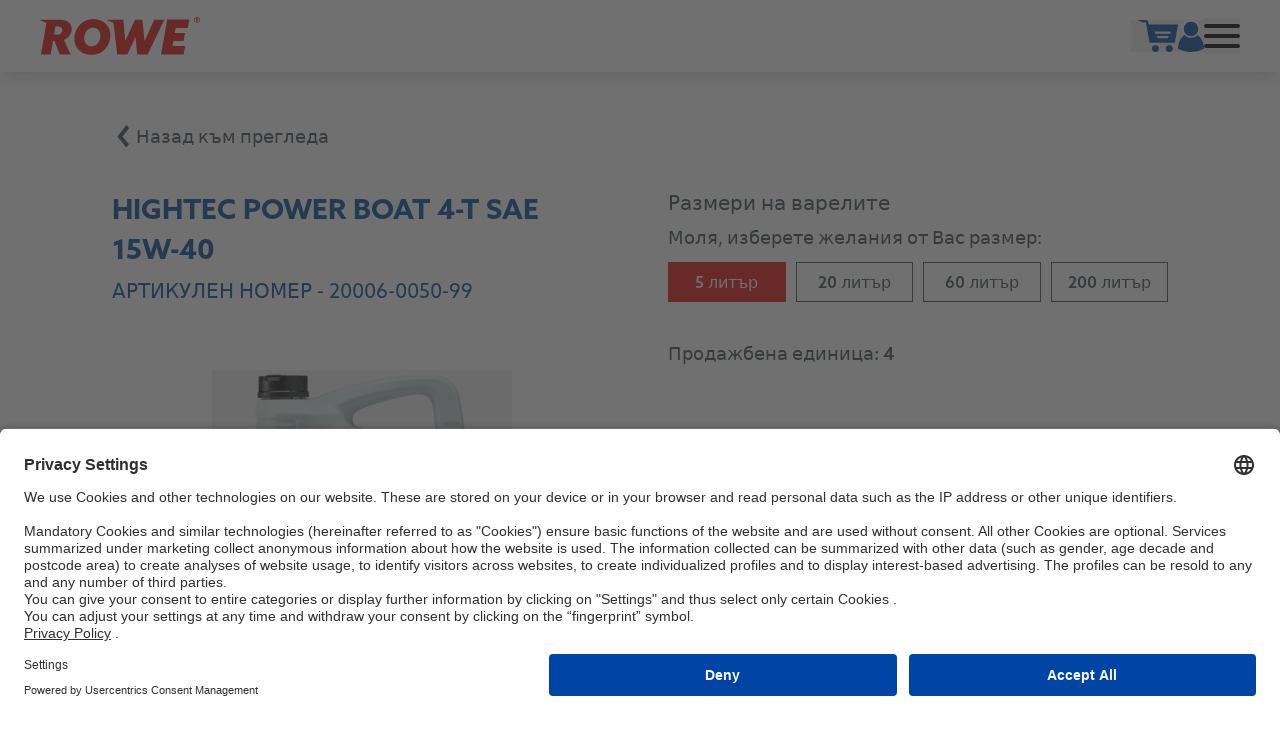

--- FILE ---
content_type: text/html; charset=UTF-8
request_url: https://www.rowe-oil.com/bg/%D1%81%D0%B5%D1%80%D0%B2%D0%B8%D0%B7/masla-za-motorni-lodki~cjv1aa5L1pZ/hightec-power-boat-4-t-sae-15w-40~p4P68r7l1Gw
body_size: 165738
content:
<!DOCTYPE html>
<html lang="bg" class="w-full">
  <head><script id="usercentrics-cmp" src="https://app.usercentrics.eu/browser-ui/latest/loader.js" data-settings-id="7mZz18HhH" nonce="XfT22VA5mPBZqeQ5kEdFnnDuHXHA3Rbn" async></script>          
                    
                    
      
  <meta charset="UTF-8"><meta http-equiv="X-UA-Compatible" content="IE=edge"><meta name="viewport" content="width=device-width, initial-scale=1"><link rel="apple-touch-icon" sizes="180x180" href="/resources/favicon/apple-touch-icon.png"><link rel="icon" type="image/png" sizes="32x32" href="/resources/favicon/favicon-32x32.png"><link rel="icon" type="image/png" sizes="192x192" href="/resources/favicon/android-chrome-192x192.png"><link rel="icon" type="image/png" sizes="16x16" href="/resources/favicon/favicon-16x16.png"><link rel="manifest" href="/resources/favicon/site.webmanifest"><link rel="mask-icon" href="/resources/favicon/safari-pinned-tab.svg" color="#e4170f"><link rel="shortcut icon" href="/resources/favicon/favicon.ico"><meta name="msapplication-TileColor" content="#e4170f"><meta name="msapplication-TileImage" content="/resources/favicon/mstile-144x144.png"><meta name="msapplication-config" content="/resources/favicon/browserconfig.xml"><meta name="theme-color" content="#e4170f"><meta name="country" content="international" /><meta name="robots" content="index,follow" /><meta property="og:image:width" content="1200" /><meta property="og:image:height" content="630" /><meta property="twitter:card" content="summary_large_image" /><meta property="twitter:image" content="https://assets.rowegmbh.de/var/tmp/thumbnails/1673104/image-thumb__1673104__og_image/og-fallback-image.5391b14d.jpg" /><meta name="description" content="Високо ефективно моторно масло, специално разработено за нуждите на подложени на голямо натоварване четиритактови морски дизелови и бензинови двигатели." /><meta property="og:description" content="Високо ефективно моторно масло, специално разработено за нуждите на подложени на голямо натоварване четиритактови морски дизелови и бензинови двигатели." /><meta property="og:title" content="HIGHTEC POWER BOAT 4-T SAE 15W-40" /><meta property="og:image" content="https://assets.rowegmbh.de/var/tmp/thumbnails/brandhub/product-pictures/png/1686712/image-thumb__1686712__og_image/20006-0050-99.b2df406c.jpg" /><title>HIGHTEC POWER BOAT 4-T SAE 15W-40 | ROWE</title><link href="https://www.rowe-oil.com/de/%D1%81%D0%B5%D1%80%D0%B2%D0%B8%D0%B7/masla-za-motorni-lodki~cjv1aa5L1pZ/hightec-power-boat-4-t-sae-15w-40~p4P68r7l1Gw" rel="alternate" hreflang="x-default" /><link href="https://www.rowe-oil.com/de/%D1%81%D0%B5%D1%80%D0%B2%D0%B8%D0%B7/masla-za-motorni-lodki~cjv1aa5L1pZ/hightec-power-boat-4-t-sae-15w-40~p4P68r7l1Gw" rel="alternate" hreflang="de" /><link href="https://www.rowe-oil.com/en/%D1%81%D0%B5%D1%80%D0%B2%D0%B8%D0%B7/masla-za-motorni-lodki~cjv1aa5L1pZ/hightec-power-boat-4-t-sae-15w-40~p4P68r7l1Gw" rel="alternate" hreflang="en" /><link href="https://www.rowe-oil.com/es/%D1%81%D0%B5%D1%80%D0%B2%D0%B8%D0%B7/masla-za-motorni-lodki~cjv1aa5L1pZ/hightec-power-boat-4-t-sae-15w-40~p4P68r7l1Gw" rel="alternate" hreflang="es" /><link href="https://www.rowe-oil.com/pl/%D1%81%D0%B5%D1%80%D0%B2%D0%B8%D0%B7/masla-za-motorni-lodki~cjv1aa5L1pZ/hightec-power-boat-4-t-sae-15w-40~p4P68r7l1Gw" rel="alternate" hreflang="pl" /><link href="https://www.rowe-oil.com/ru/%D1%81%D0%B5%D1%80%D0%B2%D0%B8%D0%B7/masla-za-motorni-lodki~cjv1aa5L1pZ/hightec-power-boat-4-t-sae-15w-40~p4P68r7l1Gw" rel="alternate" hreflang="ru" /><link href="https://www.rowe-oil.com/el/%D1%81%D0%B5%D1%80%D0%B2%D0%B8%D0%B7/masla-za-motorni-lodki~cjv1aa5L1pZ/hightec-power-boat-4-t-sae-15w-40~p4P68r7l1Gw" rel="alternate" hreflang="el" /><link href="https://www.rowe-oil.com/it/%D1%81%D0%B5%D1%80%D0%B2%D0%B8%D0%B7/masla-za-motorni-lodki~cjv1aa5L1pZ/hightec-power-boat-4-t-sae-15w-40~p4P68r7l1Gw" rel="alternate" hreflang="it" /><link href="https://www.rowe-oil.com/ro/%D1%81%D0%B5%D1%80%D0%B2%D0%B8%D0%B7/masla-za-motorni-lodki~cjv1aa5L1pZ/hightec-power-boat-4-t-sae-15w-40~p4P68r7l1Gw" rel="alternate" hreflang="ro" /><link href="https://www.rowe-oil.com/nl/%D1%81%D0%B5%D1%80%D0%B2%D0%B8%D0%B7/masla-za-motorni-lodki~cjv1aa5L1pZ/hightec-power-boat-4-t-sae-15w-40~p4P68r7l1Gw" rel="alternate" hreflang="nl" /><link href="https://www.rowe-oil.com/fr/%D1%81%D0%B5%D1%80%D0%B2%D0%B8%D0%B7/masla-za-motorni-lodki~cjv1aa5L1pZ/hightec-power-boat-4-t-sae-15w-40~p4P68r7l1Gw" rel="alternate" hreflang="fr" /><link href="https://www.rowe-oil.com/bg/%D1%81%D0%B5%D1%80%D0%B2%D0%B8%D0%B7/masla-za-motorni-lodki~cjv1aa5L1pZ/hightec-power-boat-4-t-sae-15w-40~p4P68r7l1Gw" rel="alternate" hreflang="bg" /><link href="https://www.rowe-oil.com/ar/%D1%81%D0%B5%D1%80%D0%B2%D0%B8%D0%B7/masla-za-motorni-lodki~cjv1aa5L1pZ/hightec-power-boat-4-t-sae-15w-40~p4P68r7l1Gw" rel="alternate" hreflang="ar" /><link href="https://www.rowe-oil.com/pt/%D1%81%D0%B5%D1%80%D0%B2%D0%B8%D0%B7/masla-za-motorni-lodki~cjv1aa5L1pZ/hightec-power-boat-4-t-sae-15w-40~p4P68r7l1Gw" rel="alternate" hreflang="pt" /><link href="https://www.rowe-oil.com/tr/%D1%81%D0%B5%D1%80%D0%B2%D0%B8%D0%B7/masla-za-motorni-lodki~cjv1aa5L1pZ/hightec-power-boat-4-t-sae-15w-40~p4P68r7l1Gw" rel="alternate" hreflang="tr" /><link href="https://www.rowe-oil.com/zh-hant-tw/%D1%81%D0%B5%D1%80%D0%B2%D0%B8%D0%B7/masla-za-motorni-lodki~cjv1aa5L1pZ/hightec-power-boat-4-t-sae-15w-40~p4P68r7l1Gw" rel="alternate" hreflang="zh-hant" /><link href="https://www.rowe-oil.com/bg/%D1%87%D0%B0%D1%81%D1%82%D0%BD%D0%B8-%D0%BA%D0%BB%D0%B8%D0%B5%D0%BD%D1%82%D0%B8/masla-za-motorni-lodki~cjv1aa5L1pZ/hightec-power-boat-4-t-sae-15w-40~p4P68r7l1Gw" rel="canonical" type="canonical" /><link rel="stylesheet" href="/build/512.adfd3f26.css"></head><body
    
    class="antialiased flex flex-col w-full h-full min-h-screen text-black bg-neutral-white font-base"
    data-general-error="Възникна неочаквана грешка. Моля, опреснете страницата или опитайте отново по-късно."
    data-tag-manager-id="GTM-WFJR643"
    data-matomo-id="1"
    data-consent-enabled="true"
  ><a
  data-skip-link
  href="#main"
  class="absolute top-0 left-[-9999px] focus:left-0 leading-normal text-center text-base font-normal text-neutral-white bg-secondary-darkgrey border-4 border-white py-2 px-4 m-1 z-50 "
>Отиване на съдържанието на страницата</a>
<a
  data-skip-link
  href="#footer"
  class="absolute top-0 left-[-9999px] focus:left-0 leading-normal text-center text-base font-normal text-neutral-white bg-secondary-darkgrey border-4 border-white py-2 px-4 m-1 z-50 "
>Отиване до долния колонтитул</a>
<header class="header bg-neutral-white shadow-lg z-40 sticky top-0">
  <div class="hidden nav:block bg-secondary-darkgrey">
    <div class="px-5 nav:px-12 3xl:px-32 h-12 w-full flex justify-end items-center gap-8 text-sm xl:text-base"><ul class="flex flex-col nav:flex-row flex-wrap gap-3 nav:gap-6"><li><a href="/bg/%D0%9A%D0%BE%D0%BD%D1%82%D0%B0%D0%BA%D1%82" internalType="document" linktype="internal" text="Контакт" path="/bg/%D0%9A%D0%BE%D0%BD%D1%82%D0%B0%D0%BA%D1%82" class="text-neutral-white hover:text-additional-yellow" internalId="2518">Контакт</a></li><li><a href="/bg/%D0%A2%D1%8A%D1%80%D1%81%D0%B5%D0%BD%D0%B5-%D0%BD%D0%B0-%D1%82%D1%8A%D1%80%D0%B3%D0%BE%D0%B2%D0%B5%D1%86" internalType="document" linktype="internal" text="Търсене на търговец" path="/bg/%D0%A2%D1%8A%D1%80%D1%81%D0%B5%D0%BD%D0%B5-%D0%BD%D0%B0-%D1%82%D1%8A%D1%80%D0%B3%D0%BE%D0%B2%D0%B5%D1%86" class="text-neutral-white hover:text-additional-yellow" internalId="2521">Търсене на търговец</a></li><li></li></ul><ul class="flex flex-col nav:flex-row gap-3 nav:gap-6 ml-10 nav:ml-0 text-neutral-white"><li>
          <a
            href="/bg/%D1%80%D1%8A%D0%BA%D0%BE%D0%B2%D0%BE%D0%B4%D1%81%D1%82%D0%B2%D0%BE-%D0%BC%D0%B0%D1%81%D0%BB%D0%BE"
            class="flex items-center gap-3 hover:text-additional-yellow"
          ><svg class="w-7 mb-1" xmlns="http://www.w3.org/2000/svg" viewBox="0 0 30.066 15.033" fill="currentColor" aria-hidden="true">
  <path d="M29.587,99.021l-10.044,2.993-2.372-1.184a3.039,3.039,0,0,0-1.344-.319H13.154V98.255h2.631a.754.754,0,0,0,.752-.752v-.752A.754.754,0,0,0,15.785,96H8.268a.754.754,0,0,0-.752.752V97.5a.754.754,0,0,0,.752.752H10.9v2.255H8.268C1.264,99.237,1.7,99.3,1.5,99.3a1.5,1.5,0,0,0-1.5,1.5v4.458a1.506,1.506,0,0,0,1.236,1.48l3.274.6v2.184a1.5,1.5,0,0,0,1.5,1.5h12.9a1.507,1.507,0,0,0,1.071-.446L29.958,100.5a.372.372,0,0,0,.108-.268v-.846a.376.376,0,0,0-.479-.362ZM4.51,105.053l-2.255-.409v-2.931l2.255.409ZM18.6,108.778H6.765v-6.013h9.062a.728.728,0,0,1,.334.08c2.875,1.438,2.161,1.08,3.171,1.583,1.2-.357.611-.183,5.055-1.508Zm7.206.249a2.006,2.006,0,1,0,4.012,0c0-1.109-2.006-4.007-2.006-4.007s-2.006,2.9-2.006,4.007Z" transform="translate(0 -96)" />
</svg>
Търсачка за масло</a>
        </li><li>
  <button
    type="button"
    class="flex items-center gap-1.5 hover:text-additional-yellow"
    title="Смяна на езика"
    aria-label="Смяна на езика"
    data-modal-open="697ea015ef6c4"
  ><img
        src="/bundles/pimcoreadmin/img/flags/countries/bg.svg"
        alt=""
        class="w-6 border border-white mb-1"
      >BG</button><div
  data-modal-backdrop="false"
  class="fixed top-0 right-0 bottom-0 left-0 bg-black/60 opacity-0 data-[modal-backdrop=true]:opacity-100 invisible data-[modal-backdrop=true]:visible loaded:transition-visiblity loaded:duration-300 z-[100]"
></div>
<dialog data-modal-id="697ea015ef6c4" data-modal-is-closeable="true" data-modal-do-close-others="true" class="fixed top-1/2 -translate-y-1/2 bg-transparent w-full px-3 sm:px-container py-0 opacity-0 pointer-events-none open:animate-[modal-enter_300ms_ease-out_forwards] z-[100]">
  <div class="relative mx-auto max-w-5xl" data-modal-inner><div class="flex justify-end mb-2">
  <button
    type="button"
    class="text-white p-2 -mr-2 pointer-events-auto"
    aria-label="Затваряне"
    data-modal-close
  ><svg class="ml-auto w-6" xmlns="http://www.w3.org/2000/svg" viewBox="0 0 34.798 34.798" aria-hidden="true">
  <g transform="translate(-1349.439 -370.439)">
    <line x2="32.676" y2="32.676" transform="translate(1350.5 371.5)" stroke="currentColor" stroke-width="3"/>
    <line x1="32.676" y2="32.676" transform="translate(1350.5 371.5)" stroke="currentColor" stroke-width="3"/>
  </g>
</svg>
</button>
</div>
<div class="modal-content overflow-y-auto max-h-[calc(100vh_-_theme(space.20))] pointer-events-auto bg-white" data-select-dropdown-parent><div class="text-secondary-darkgrey px-6 md:px-14 py-8 md:py-12">
  <div class="text-xl sm:text-2xl font-bold mb-6 md:mb-10">Смяна на езика</div>

  <ul class="grid sm:grid-cols-2 md:grid-cols-3 lg:grid-cols-4 gap-1 sm:ga-3 md:gap-5"><li class="flex items-center w-full min-w-[7rem]">
  <a
    class="flex items-center font-bold leading-snug hover:text-primary-redhover hover:bg-gray-200 w-full px-3 md:px-4 py-2.5 md:py-3.5 rounded-sm transition-colors duration-200"
    href="https://www.rowe-oil.com/ar/%D1%81%D0%B5%D1%80%D0%B2%D0%B8%D0%B7/masla-za-motorni-lodki~cjv1aa5L1pZ/hightec-power-boat-4-t-sae-15w-40~p4P68r7l1Gw"
    aria-label="Switch to language &quot;арабски&quot;"
    lang="ar"
    ><img
        src="/bundles/pimcoreadmin/img/flags/languages/ar.svg"
        alt=""
        class="w-6 border border-gray-200 mr-3"
      >العربية</a>
</li>
<li class="flex items-center w-full min-w-[7rem]">
  <a
    class="flex items-center font-bold leading-snug hover:text-primary-redhover bg-gray-200 hover:bg-gray-300 w-full px-3 md:px-4 py-2.5 md:py-3.5 rounded-sm transition-colors duration-200"
    href="https://www.rowe-oil.com/bg/%D1%81%D0%B5%D1%80%D0%B2%D0%B8%D0%B7/masla-za-motorni-lodki~cjv1aa5L1pZ/hightec-power-boat-4-t-sae-15w-40~p4P68r7l1Gw"
    aria-label="Switch to language &quot;български&quot;"
    lang="bg"
    aria-current="page"><img
        src="/bundles/pimcoreadmin/img/flags/countries/bg.svg"
        alt=""
        class="w-6 border border-gray-200 mr-3"
      >български</a>
</li>
<li class="flex items-center w-full min-w-[7rem]">
  <a
    class="flex items-center font-bold leading-snug hover:text-primary-redhover hover:bg-gray-200 w-full px-3 md:px-4 py-2.5 md:py-3.5 rounded-sm transition-colors duration-200"
    href="https://www.rowe-oil.com/de/%D1%81%D0%B5%D1%80%D0%B2%D0%B8%D0%B7/masla-za-motorni-lodki~cjv1aa5L1pZ/hightec-power-boat-4-t-sae-15w-40~p4P68r7l1Gw"
    aria-label="Switch to language &quot;немски&quot;"
    lang="de"
    ><img
        src="/bundles/pimcoreadmin/img/flags/countries/de.svg"
        alt=""
        class="w-6 border border-gray-200 mr-3"
      >Deutsch</a>
</li>
<li class="flex items-center w-full min-w-[7rem]">
  <a
    class="flex items-center font-bold leading-snug hover:text-primary-redhover hover:bg-gray-200 w-full px-3 md:px-4 py-2.5 md:py-3.5 rounded-sm transition-colors duration-200"
    href="https://www.rowe-oil.com/el/%D1%81%D0%B5%D1%80%D0%B2%D0%B8%D0%B7/masla-za-motorni-lodki~cjv1aa5L1pZ/hightec-power-boat-4-t-sae-15w-40~p4P68r7l1Gw"
    aria-label="Switch to language &quot;гръцки&quot;"
    lang="el"
    ><img
        src="/bundles/pimcoreadmin/img/flags/countries/gr.svg"
        alt=""
        class="w-6 border border-gray-200 mr-3"
      >Ελληνικά</a>
</li>
<li class="flex items-center w-full min-w-[7rem]">
  <a
    class="flex items-center font-bold leading-snug hover:text-primary-redhover hover:bg-gray-200 w-full px-3 md:px-4 py-2.5 md:py-3.5 rounded-sm transition-colors duration-200"
    href="https://www.rowe-oil.com/en/%D1%81%D0%B5%D1%80%D0%B2%D0%B8%D0%B7/masla-za-motorni-lodki~cjv1aa5L1pZ/hightec-power-boat-4-t-sae-15w-40~p4P68r7l1Gw"
    aria-label="Switch to language &quot;английски&quot;"
    lang="en"
    ><img
        src="/bundles/pimcoreadmin/img/flags/countries/gb.svg"
        alt=""
        class="w-6 border border-gray-200 mr-3"
      >English</a>
</li>
<li class="flex items-center w-full min-w-[7rem]">
  <a
    class="flex items-center font-bold leading-snug hover:text-primary-redhover hover:bg-gray-200 w-full px-3 md:px-4 py-2.5 md:py-3.5 rounded-sm transition-colors duration-200"
    href="https://www.rowe-oil.com/es/%D1%81%D0%B5%D1%80%D0%B2%D0%B8%D0%B7/masla-za-motorni-lodki~cjv1aa5L1pZ/hightec-power-boat-4-t-sae-15w-40~p4P68r7l1Gw"
    aria-label="Switch to language &quot;испански&quot;"
    lang="es"
    ><img
        src="/bundles/pimcoreadmin/img/flags/countries/es.svg"
        alt=""
        class="w-6 border border-gray-200 mr-3"
      >español</a>
</li>
<li class="flex items-center w-full min-w-[7rem]">
  <a
    class="flex items-center font-bold leading-snug hover:text-primary-redhover hover:bg-gray-200 w-full px-3 md:px-4 py-2.5 md:py-3.5 rounded-sm transition-colors duration-200"
    href="https://www.rowe-oil.com/fr/%D1%81%D0%B5%D1%80%D0%B2%D0%B8%D0%B7/masla-za-motorni-lodki~cjv1aa5L1pZ/hightec-power-boat-4-t-sae-15w-40~p4P68r7l1Gw"
    aria-label="Switch to language &quot;френски&quot;"
    lang="fr"
    ><img
        src="/bundles/pimcoreadmin/img/flags/countries/fr.svg"
        alt=""
        class="w-6 border border-gray-200 mr-3"
      >français</a>
</li>
<li class="flex items-center w-full min-w-[7rem]">
  <a
    class="flex items-center font-bold leading-snug hover:text-primary-redhover hover:bg-gray-200 w-full px-3 md:px-4 py-2.5 md:py-3.5 rounded-sm transition-colors duration-200"
    href="https://www.rowe-oil.com/it/%D1%81%D0%B5%D1%80%D0%B2%D0%B8%D0%B7/masla-za-motorni-lodki~cjv1aa5L1pZ/hightec-power-boat-4-t-sae-15w-40~p4P68r7l1Gw"
    aria-label="Switch to language &quot;италиански&quot;"
    lang="it"
    ><img
        src="/bundles/pimcoreadmin/img/flags/countries/it.svg"
        alt=""
        class="w-6 border border-gray-200 mr-3"
      >italiano</a>
</li>
<li class="flex items-center w-full min-w-[7rem]">
  <a
    class="flex items-center font-bold leading-snug hover:text-primary-redhover hover:bg-gray-200 w-full px-3 md:px-4 py-2.5 md:py-3.5 rounded-sm transition-colors duration-200"
    href="https://www.rowe-oil.com/nl/%D1%81%D0%B5%D1%80%D0%B2%D0%B8%D0%B7/masla-za-motorni-lodki~cjv1aa5L1pZ/hightec-power-boat-4-t-sae-15w-40~p4P68r7l1Gw"
    aria-label="Switch to language &quot;нидерландски&quot;"
    lang="nl"
    ><img
        src="/bundles/pimcoreadmin/img/flags/countries/nl.svg"
        alt=""
        class="w-6 border border-gray-200 mr-3"
      >Nederlands</a>
</li>
<li class="flex items-center w-full min-w-[7rem]">
  <a
    class="flex items-center font-bold leading-snug hover:text-primary-redhover hover:bg-gray-200 w-full px-3 md:px-4 py-2.5 md:py-3.5 rounded-sm transition-colors duration-200"
    href="https://www.rowe-oil.com/pl/%D1%81%D0%B5%D1%80%D0%B2%D0%B8%D0%B7/masla-za-motorni-lodki~cjv1aa5L1pZ/hightec-power-boat-4-t-sae-15w-40~p4P68r7l1Gw"
    aria-label="Switch to language &quot;полски&quot;"
    lang="pl"
    ><img
        src="/bundles/pimcoreadmin/img/flags/countries/pl.svg"
        alt=""
        class="w-6 border border-gray-200 mr-3"
      >polski</a>
</li>
<li class="flex items-center w-full min-w-[7rem]">
  <a
    class="flex items-center font-bold leading-snug hover:text-primary-redhover hover:bg-gray-200 w-full px-3 md:px-4 py-2.5 md:py-3.5 rounded-sm transition-colors duration-200"
    href="https://www.rowe-oil.com/pt/%D1%81%D0%B5%D1%80%D0%B2%D0%B8%D0%B7/masla-za-motorni-lodki~cjv1aa5L1pZ/hightec-power-boat-4-t-sae-15w-40~p4P68r7l1Gw"
    aria-label="Switch to language &quot;португалски&quot;"
    lang="pt"
    ><img
        src="/bundles/pimcoreadmin/img/flags/countries/pt.svg"
        alt=""
        class="w-6 border border-gray-200 mr-3"
      >português</a>
</li>
<li class="flex items-center w-full min-w-[7rem]">
  <a
    class="flex items-center font-bold leading-snug hover:text-primary-redhover hover:bg-gray-200 w-full px-3 md:px-4 py-2.5 md:py-3.5 rounded-sm transition-colors duration-200"
    href="https://www.rowe-oil.com/ro/%D1%81%D0%B5%D1%80%D0%B2%D0%B8%D0%B7/masla-za-motorni-lodki~cjv1aa5L1pZ/hightec-power-boat-4-t-sae-15w-40~p4P68r7l1Gw"
    aria-label="Switch to language &quot;румънски&quot;"
    lang="ro"
    ><img
        src="/bundles/pimcoreadmin/img/flags/countries/ro.svg"
        alt=""
        class="w-6 border border-gray-200 mr-3"
      >română</a>
</li>
<li class="flex items-center w-full min-w-[7rem]">
  <a
    class="flex items-center font-bold leading-snug hover:text-primary-redhover hover:bg-gray-200 w-full px-3 md:px-4 py-2.5 md:py-3.5 rounded-sm transition-colors duration-200"
    href="https://www.rowe-oil.com/ru/%D1%81%D0%B5%D1%80%D0%B2%D0%B8%D0%B7/masla-za-motorni-lodki~cjv1aa5L1pZ/hightec-power-boat-4-t-sae-15w-40~p4P68r7l1Gw"
    aria-label="Switch to language &quot;руски&quot;"
    lang="ru"
    >русский</a>
</li>
<li class="flex items-center w-full min-w-[7rem]">
  <a
    class="flex items-center font-bold leading-snug hover:text-primary-redhover hover:bg-gray-200 w-full px-3 md:px-4 py-2.5 md:py-3.5 rounded-sm transition-colors duration-200"
    href="https://www.rowe-oil.com/tr/%D1%81%D0%B5%D1%80%D0%B2%D0%B8%D0%B7/masla-za-motorni-lodki~cjv1aa5L1pZ/hightec-power-boat-4-t-sae-15w-40~p4P68r7l1Gw"
    aria-label="Switch to language &quot;турски&quot;"
    lang="tr"
    ><img
        src="/bundles/pimcoreadmin/img/flags/countries/tr.svg"
        alt=""
        class="w-6 border border-gray-200 mr-3"
      >Türkçe</a>
</li>
<li class="flex items-center w-full min-w-[7rem]">
  <a
    class="flex items-center font-bold leading-snug hover:text-primary-redhover hover:bg-gray-200 w-full px-3 md:px-4 py-2.5 md:py-3.5 rounded-sm transition-colors duration-200"
    href="https://www.rowe-oil.com/zh-hant-tw/%D1%81%D0%B5%D1%80%D0%B2%D0%B8%D0%B7/masla-za-motorni-lodki~cjv1aa5L1pZ/hightec-power-boat-4-t-sae-15w-40~p4P68r7l1Gw"
    aria-label="Switch to language &quot;китайски (традиционен)&quot;"
    lang="zh-hant-tw"
    ><img
        src="/bundles/pimcoreadmin/img/flags/countries/tw.svg"
        alt=""
        class="w-6 border border-gray-200 mr-3"
      >繁體中文</a>
</li>
</ul>
</div>
</div>
  </div>
</dialog>
</li>
</ul>

    <div
      class="search-preview hidden nav:block"
      data-path="/bg/search/preview"
      data-path-vehicles="/bg/search/preview/vehicles"
      data-error-general="Възникна грешка при предаване на данните. Моля, опитайте отново по-късно или се свържете с нашия отдел по поддръжката, ако грешката продължава да съществува."
    ><form class="relative min-w-72 text-neutral-white">
  <input
    class="text-secondary-darkgrey nav:text-white text-lg lg:text-base w-full bg-transparent border-b-2 p-1 pl-2 xl:pl-1 lg:py-0.5 pr-8 outline-offset-2 placeholder:text-secondary-darkgrey nav:placeholder:text-secondary-lightgrey"
    type="search"
    id="search-697ea015f0c8f"
    name="search"
    placeholder="Търсене"
    minlength="3"
    required
  >

  <button
    type="submit"
    class="absolute right-3 lg:right-0 top-1/2 -translate-y-1/2 w-5 lg:w-4 h-5 lg:h-4"
    title="Търсене"
    aria-label="Търсене"
    tabindex="-1"
  ><svg class="" xmlns="http://www.w3.org/2000/svg" viewBox="0 0 24 24" aria-hidden="true">
  <path transform="translate(-4 -4)" fill="currentColor" d="M27.414,24.586l-5.077-5.077a10.019,10.019,0,1,0-2.828,2.828l5.077,5.077a2,2,0,1,0,2.828-2.828ZM7,14a7,7,0,1,1,7,7A7.008,7.008,0,0,1,7,14Z" />
</svg>
</button>
</form>
</div></div>
  </div><div class="search-preview__overlay bg-secondary-lightgrey50 text-secondary-darkgrey w-full h-[53.75rem] z-40 fixed top-header left-0 hidden">
  <div class="px-32 py-12">
    <div class="search-preview__loading"><div class="loading-wrapper motion-safe:text-[0.5rem] motion-safe:w-[9.5em] mt-16 mx-auto">
      <div class="loading " aria-hidden="true"></div>
  
  <span class="sr-only motion-reduce:not-sr-only">Loading…</span>
 </div>
</div>

    <div class="search-preview__wrapper py-8">
    </div>
  </div>
</div>
<div class="flex items-center h-18 nav:h-24 px-5 sm:px-10 nav:px-12 3xl:px-32 overflow-auto"><a
  href="/bg"
  class="block w-28 xs:w-32 lg:w-40 shrink-0 text-primary-red"
  title="Rowe Mineralölwerk GmbH"
  aria-label="Rowe Mineralölwerk GmbH"
><svg class="text-primary-red" xmlns="http://www.w3.org/2000/svg" viewBox="0 0 156.6 36.9" fill="currentColor" aria-hidden="true">
  <path d="M0.9,36.4h9.5l2.3-13.2l1.4,0l5.3,13.2h10.6l-6.6-14.2c2.2-0.8,4.1-2.2,5.4-3.9c1.7-2.3,2.2-4.8,2.2-6.6
    c0-3.2-1.5-5.6-3.9-7.2c-2.3-1.5-5.3-1.9-9.6-1.9H0.3C0,2.5-0.1,3,0.2,3.2l5.3,2.3C6,5.6,6.2,6.1,6.1,6.5L0.9,36.4z M20.4,15.9
    L20.4,15.9c-0.9,0.8-2.3,1.2-3.9,1.2l-2.8,0l1.4-7.8l2,0c1.1,0,2.4,0.1,3.4,0.8c0.9,0.6,1.3,1.5,1.3,2.7
    C21.8,14.1,21.3,15.1,20.4,15.9"/>
  <path d="M52.3,2C46.8,2,42,4.2,38.6,7.9c-3.5,3.9-5,8.9-5,13.2c0,9.9,7.6,15.7,16.6,15.7c5.5,0,10.3-2.2,13.7-5.9
    c3.5-3.9,5-8.9,5-13.2C68.9,7.9,61.4,2.1,52.3,2 M56.5,25.7c-1.4,1.6-3.4,2.8-6,2.8c-4.6,0-7.2-3.7-7.2-8c0-2.8,1.1-5.6,2.6-7.4
    c1.4-1.6,3.4-2.8,6-2.8c4.6,0,7.2,3.7,7.2,8C59.2,21.2,58,24,56.5,25.7"/>
  <path d="M75.6,36.4h9.9c0,0,6.6-14,7.9-17h0.1c0.2,2.9,1.7,17,1.7,17h10.1l16.4-33.8h-9.8c0,0-8.2,17.7-9.5,20.7
    l-0.1,0c-0.2-2.9-2.1-20.7-2.1-20.7h-7.1c0,0-8.4,17.9-9.6,20.7h-0.1c-0.2-2.8-1.8-20.7-1.8-20.7H66.1c-0.4,0-0.5,0.5-0.1,0.6
    l5.3,2.3C71.8,5.6,72,6.1,72,6.5L75.6,36.4z"/>
  <polygon points="144.7,10.7 146.1,2.5 124.5,2.5 118.5,36.4 140.6,36.4 142.1,28.2 129.7,28.2 130.6,23.3 140.6,23.3
    142,15.6 131.9,15.6 132.8,10.7 	"/>
  <path d="M151,2.8c0-1.6,1.2-2.8,2.8-2.8c1.6,0,2.8,1.2,2.8,2.8c0,1.6-1.2,2.8-2.8,2.8C152.2,5.6,151,4.4,151,2.8
    M156.1,2.8c0-1.3-0.9-2.2-2.2-2.2c-1.3,0-2.2,1-2.2,2.2c0,1.3,0.9,2.2,2.2,2.2C155.2,5,156.1,4,156.1,2.8 M153.8,3.2h-0.3l0,1.1
    h-0.7l0-3h1.2c0.6,0,1.2,0.3,1.2,1c0,0.4-0.2,0.7-0.6,0.9l0.7,1.2h-0.9L153.8,3.2z M153.8,2.7c0.3,0,0.5-0.1,0.5-0.4
    c0-0.3-0.2-0.4-0.5-0.4h-0.4v0.8H153.8z"/>
</svg>
</a>
<div
      id="megamenu-wrapper"
      class="hidden nav:block absolute nav:static top-18 nav:top-auto inset-x-0 nav:ml-12 h-[calc(100vh-4.5rem)] nav:h-full bg-neutral-white nav:bg-transparent"
      tabindex="-1"
    >
      <div class="h-full flex flex-col overflow-y-auto lg:overflow-visible">
        <div class="relative nav:h-full px-5 sm:px-10 nav:px-0 py-8 nav:py-0"><div
  class="search-preview nav:hidden mb-9"
  data-path="/bg/search/preview"
  data-path-vehicles="/bg/search/preview/vehicles"
  data-error-general="Възникна грешка при предаване на данните. Моля, опитайте отново по-късно или се свържете с нашия отдел по поддръжката, ако грешката продължава да съществува."
><form class="relative min-w-72 text-secondary-middlegrey">
  <input
    class="text-secondary-darkgrey nav:text-white text-lg lg:text-base w-full bg-transparent border-b-2 p-1 pl-2 xl:pl-1 lg:py-0.5 pr-8 outline-offset-2 placeholder:text-secondary-darkgrey nav:placeholder:text-secondary-lightgrey"
    type="search"
    id="search-697ea015f12a0"
    name="search"
    placeholder="Търсене"
    minlength="3"
    required
  >

  <button
    type="submit"
    class="absolute right-3 lg:right-0 top-1/2 -translate-y-1/2 w-5 lg:w-4 h-5 lg:h-4"
    title="Търсене"
    aria-label="Търсене"
    tabindex="-1"
  ><svg class="" xmlns="http://www.w3.org/2000/svg" viewBox="0 0 24 24" aria-hidden="true">
  <path transform="translate(-4 -4)" fill="currentColor" d="M27.414,24.586l-5.077-5.077a10.019,10.019,0,1,0-2.828,2.828l5.077,5.077a2,2,0,1,0,2.828-2.828ZM7,14a7,7,0,1,1,7,7A7.008,7.008,0,0,1,7,14Z" />
</svg>
</button>
</form>
<div class="search-preview__loading hidden"><div class="loading-wrapper motion-safe:text-[0.5rem] motion-safe:w-[9.5em] mt-16 mx-auto">
      <div class="loading " aria-hidden="true"></div>
  
  <span class="sr-only motion-reduce:not-sr-only">Loading…</span>
 </div>
</div>

  <div class="search-preview__wrapper text-secondary-darkgrey">
  </div>
</div>
<a
  data-skip-link
  href="#navigation-skip-anchor"
  class="absolute top-0 left-[-9999px] focus:left-0 leading-normal text-center text-base font-normal text-neutral-white bg-secondary-darkgrey border-4 border-white py-2 px-4 m-1 z-50 hidden nav:block"
>Skip navigation</a>
<template data-nav-next-template>
  <button
    data-nav-next
    type="button"
    class="relative nav:hidden hover:text-primary-red px-4 ml-4 transition-colors"
    title="Отваряне"
    aria-label="Отваряне"
  >
    <span class="absolute left-0 top-1/2 -translate-y-1/2 h-5 border-l border-black/20">
    </span><svg xmlns="http://www.w3.org/2000/svg" class="h-5 w-4 -rotate-90" width="29.056" height="19.057" viewBox="0 0 29.056 19.057" aria-hidden="true">
  <path d="M2.774,23.605,8.939,12.623,0,4.534,2.429,0l8.982,8.219v0l.125.117,3.377,3.09-.026.049.122.114L6.443,27.04Z" transform="translate(29.056 4.23) rotate(99)" fill="currentColor"/>
</svg>
</button>
</template>
<nav aria-label="Main navigation" class="megamenu font-medium nav:h-full text-secondary-darkgrey"><ul class="megamenu-list megamenu-list-level-1 flex flex-col nav:flex-row gap-6 nav:gap-0 nav:h-full"><li class="megamenu-item-level-1 text-xl flex"><a class="megamenu-page-level-1 h-full inline-flex items-center hover:text-primary-redhover text-center nav:px-4 leading-tight main" href="/bg/%D0%A2%D1%8A%D1%80%D0%B3%D0%BE%D0%B2%D0%B8%D1%8F">Търговия<span class="relative hidden nav:flex items-center justify-center h-full hover:text-primary-redhover ml-0 pl-2"><svg xmlns="http://www.w3.org/2000/svg" class="h-5 w-4 -rotate-90" width="29.056" height="19.057" viewBox="0 0 29.056 19.057" aria-hidden="true">
  <path d="M2.774,23.605,8.939,12.623,0,4.534,2.429,0l8.982,8.219v0l.125.117,3.377,3.09-.026.049.122.114L6.443,27.04Z" transform="translate(29.056 4.23) rotate(99)" fill="currentColor"/>
</svg>
</span></a><ul class="megamenu-list megamenu-list-level-2"><li class="flex nav:hidden text-lg mb-6">
      <button
        type="button"
        data-nav-back
        class="flex items-center hover:text-primary-redhover"
      ><svg xmlns="http://www.w3.org/2000/svg" class="h-5 w-4 rotate-90 mr-3 mb-1" width="29.056" height="19.057" viewBox="0 0 29.056 19.057" aria-hidden="true">
  <path d="M2.774,23.605,8.939,12.623,0,4.534,2.429,0l8.982,8.219v0l.125.117,3.377,3.09-.026.049.122.114L6.443,27.04Z" transform="translate(29.056 4.23) rotate(99)" fill="currentColor"/>
</svg>
Назад</button>
    </li><li class="megamenu-item-level-2 text-xl flex max-w-[60rem]"><a class="megamenu-page-level-2 flex items-center hover:text-primary-redhover nav:max-w-64 nav:w-full py-3" href="/bg/%D0%BF%D1%80%D0%BE%D0%B4%D1%83%D0%BA%D1%82%D0%B8?role=merchant">Продукти<span class="relative hidden nav:flex items-center justify-center h-full hover:text-primary-redhover ml-0 pl-2"><svg xmlns="http://www.w3.org/2000/svg" class="h-5 w-4 -rotate-90" width="29.056" height="19.057" viewBox="0 0 29.056 19.057" aria-hidden="true">
  <path d="M2.774,23.605,8.939,12.623,0,4.534,2.429,0l8.982,8.219v0l.125.117,3.377,3.09-.026.049.122.114L6.443,27.04Z" transform="translate(29.056 4.23) rotate(99)" fill="currentColor"/>
</svg>
</span></a><ul class="megamenu-list megamenu-list-level-3"><li class="flex nav:hidden text-lg mb-6">
      <button
        type="button"
        data-nav-back
        class="flex items-center hover:text-primary-redhover"
      ><svg xmlns="http://www.w3.org/2000/svg" class="h-5 w-4 rotate-90 mr-3 mb-1" width="29.056" height="19.057" viewBox="0 0 29.056 19.057" aria-hidden="true">
  <path d="M2.774,23.605,8.939,12.623,0,4.534,2.429,0l8.982,8.219v0l.125.117,3.377,3.09-.026.049.122.114L6.443,27.04Z" transform="translate(29.056 4.23) rotate(99)" fill="currentColor"/>
</svg>
Назад</button>
    </li><li>
      <ul class="items-wrapper nav:absolute flex flex-wrap w-full nav:pb-12"><li class="megamenu-item-level-3 flex items-center text-xl nav:text-lg w-full nav:w-1/2"><a title="МОТОРНИ МАСЛА" class="megamenu-page-level-3 flex items-center hover:text-primary-redhover py-3 nav:px-4" href="/bg/%D1%82%D1%8A%D1%80%D0%B3%D0%BE%D0%B2%D0%B8%D1%8F/motorni-masla~c3BEn2GeEg9"><div class="pr-4"><?xml version="1.0"?>
<svg xmlns:x="http://ns.adobe.com/Extensibility/1.0/" xmlns:i="http://ns.adobe.com/AdobeIllustrator/10.0/" xmlns:graph="http://ns.adobe.com/Graphs/1.0/" xmlns="http://www.w3.org/2000/svg" xmlns:xlink="http://www.w3.org/1999/xlink" version="1.1" id="Icon" x="0px" y="0px" width="64px" height="40px" viewBox="0 0 60 40" style="enable-background:new 0 0 60 40;" xml:space="preserve" fill="currentColor">
<style type="text/css">
	.st0{fill:#3F4E54;}
	.st1{fill:none;stroke:#3F4E54;stroke-width:1.4345;stroke-miterlimit:10;}
	.st2{fill:none;stroke:#3F4E54;stroke-width:2.526;stroke-linecap:round;stroke-linejoin:round;stroke-miterlimit:10;}
	.st3{fill:none;stroke:#3F4E54;stroke-width:1.8104;stroke-linecap:round;stroke-linejoin:round;stroke-miterlimit:10;}
	.st4{fill:none;stroke:#3F4E54;stroke-width:1.8945;stroke-linejoin:round;stroke-miterlimit:10;}
	.st5{fill:none;stroke:#3F4E54;stroke-width:0.9738;stroke-miterlimit:10;}
	.st6{fill:none;stroke:#3F4E54;stroke-width:1.7147;stroke-linecap:round;stroke-linejoin:round;stroke-miterlimit:10;}
	.st7{fill:none;stroke:#3F4E54;stroke-width:1.2289;stroke-linecap:round;stroke-linejoin:round;stroke-miterlimit:10;}
	.st8{fill:none;stroke:#3F4E54;stroke-width:1.286;stroke-linejoin:round;stroke-miterlimit:10;}
	.st9{fill-rule:evenodd;clip-rule:evenodd;fill:#3F4E54;}
	.st10{fill:url(#SVGID_1_);}
	.st11{fill:none;stroke:#FFFFFF;stroke-width:0.358;stroke-linecap:round;stroke-linejoin:round;stroke-miterlimit:10;}
	.st12{fill:none;}
	.st13{fill:none;stroke:#3F4E54;stroke-width:1.0194;stroke-linecap:round;stroke-linejoin:round;stroke-miterlimit:10;}
	.st14{fill:none;stroke:#FFFFFF;stroke-width:0.5097;stroke-linecap:round;stroke-miterlimit:10;}
	.st15{fill:none;stroke:#FFFFFF;stroke-width:0.5097;stroke-linecap:round;stroke-linejoin:round;stroke-miterlimit:10;}
	.st16{fill:none;stroke:#3F4E54;stroke-width:0.5097;stroke-miterlimit:10;}
	.st17{fill:#FFFFFF;stroke:#3F4E54;stroke-width:0.5097;stroke-miterlimit:10;}
	.st18{fill:none;stroke:#3F4E54;stroke-width:0.2398;stroke-miterlimit:10;}
</style>
<metadata>
	<sfw xmlns="http://ns.adobe.com/SaveForWeb/1.0/">
		<slices/>
		<sliceSourceBounds bottomLeftOrigin="true" height="16809.18" width="18732.98" x="-2744.26" y="-9213.03"/>
	</sfw>
</metadata>
<g>
	<path class="st0" d="M59.88,21.29l-0.7-1.6c-0.02-0.05-0.08-0.07-0.12-0.04l-0.29,0.16c-0.06,0.03-0.13,0.05-0.2,0.04l-1.45-0.12   c-0.06,0-0.11-0.04-0.14-0.09l-1.07-2.07c-0.05-0.1,0-0.22,0.11-0.24l1.87-0.46c0.07-0.02,0.13-0.04,0.19-0.06l0.63-0.26   c0.05-0.02,0.07-0.07,0.04-0.12l-0.57-1.15c-0.05-0.1-0.15-0.17-0.26-0.19l-3.22-0.48c-0.05-0.01-0.1,0.03-0.1,0.08v0.12   c0,0.07-0.04,0.13-0.11,0.16c-0.17,0.06-0.5,0.18-0.69,0.25c-0.09,0.03-0.19,0.03-0.27-0.02c-5.53-2.82-8.02-3.43-8.49-3.53   c-0.05-0.01-0.08-0.06-0.07-0.1l0.08-0.37c0.01-0.05-0.02-0.09-0.06-0.1l-1.52-0.36c-1.28-0.31-2.59-0.46-3.9-0.47l-4.65-0.02   c-0.75,0-1.51,0.01-2.26,0.06l-1.21,0.07c-1.01,0.06-2.01,0.18-3.01,0.35c-1.28,0.22-3,0.52-3.53,0.62   c-0.07,0.01-0.09,0.1-0.04,0.14c0.1,0.1,0.26,0.24,0.36,0.33c0.04,0.04,0.03,0.12-0.03,0.14c-0.64,0.22-3.62,1.34-8.32,4.65   c-0.13,0.09-0.28,0.15-0.44,0.18c-0.34,0.05-0.97,0.14-1.33,0.19c-0.18,0.03-0.36-0.02-0.5-0.13l-0.61-0.45   c-0.07-0.05-0.15-0.07-0.24-0.07l-4.8,0.51c-1.06,0.11-2.09,0.35-3.1,0.7l-3.43,1.21c-0.3,0.11-0.56,0.32-0.72,0.6l-1.25,2.12   c-0.1,0.17-0.16,0.37-0.18,0.56l-0.14,1.48c-0.02,0.17,0,0.35,0.05,0.52l0.47,1.58c0.02,0.06-0.03,0.11-0.08,0.11H0.45   c-0.19,0-0.34,0.15-0.34,0.34l0,0.31c0,0.16,0.11,0.3,0.27,0.34c0.93,0.2,3.93,0.84,4.64,1c0.1,0.02,0.21,0.03,0.32,0.03l0.78-0.01   c0.11,0,0.19-0.11,0.16-0.22c-0.15-0.5-0.23-1.03-0.22-1.58c0.01-2.9,2.28-5.25,5.07-5.23c2.78,0.01,5.03,2.38,5.01,5.28   c0,0.45-0.06,0.89-0.16,1.3c-0.03,0.11,0.06,0.21,0.17,0.21l26.11-0.63c0.1,0,0.18-0.09,0.17-0.19c-0.03-0.25-0.05-0.51-0.05-0.76   c0.01-2.9,2.28-5.25,5.07-5.23c2.78,0.01,5.03,2.38,5.01,5.29c0,0.13-0.01,0.26-0.02,0.39c-0.01,0.11,0.09,0.2,0.2,0.18l4.49-0.69   c0.25-0.04,0.49-0.15,0.69-0.32l1.49-1.3c0.24-0.21,0.4-0.49,0.45-0.8l0.23-1.37C60.03,21.8,59.99,21.53,59.88,21.29z M4.03,26.46   l-1.84-0.01c-0.07,0-0.14-0.05-0.16-0.12l-0.68-1.98c-0.03-0.1,0.03-0.21,0.14-0.22l2.27-0.3c0.1-0.01,0.18,0.06,0.19,0.15   l0.25,2.29C4.21,26.37,4.13,26.46,4.03,26.46z M5.68,20.13l-0.63,1.11c-0.1,0.18-0.28,0.31-0.49,0.34l-2.27,0.37   c-0.11,0.02-0.23,0.01-0.34-0.03l-0.57-0.2c-0.05-0.02-0.07-0.08-0.04-0.13l0.91-1.44c0.06-0.1,0.16-0.15,0.28-0.16l2.99-0.12   C5.66,19.87,5.75,20.02,5.68,20.13z M32.42,12.03l-1.06,4.32c-0.04,0.15-0.17,0.25-0.32,0.26l-8.51,0.3c-0.1,0-0.18-0.07-0.18-0.17   l0-0.69c0-0.08-0.03-0.17-0.09-0.23l-0.35-0.39c-0.06-0.07-0.16-0.11-0.25-0.11l-0.66,0c-0.08,0-0.12-0.11-0.05-0.16   c1-0.69,5.37-3.44,11.11-3.55C32.3,11.6,32.47,11.81,32.42,12.03z M46.32,14.27l-1.61,1.61c-0.12,0.12-0.29,0.19-0.46,0.2   L34.2,16.42c-0.21,0.01-0.37-0.17-0.35-0.37l0.4-4.12c0.02-0.18,0.17-0.31,0.34-0.31l5.49,0.03c0.45,0,0.9,0.1,1.32,0.27l4.86,2.07   C46.37,14.04,46.4,14.18,46.32,14.27z"/>
	<path class="st0" d="M11.12,21.47c-2.29,0-4.15,1.86-4.15,4.15c0,2.29,1.86,4.15,4.15,4.15c2.29,0,4.15-1.86,4.15-4.15   C15.27,23.33,13.42,21.47,11.12,21.47z M11.12,28.71c-1.71,0-3.09-1.38-3.09-3.09c0-1.71,1.38-3.09,3.09-3.09   c1.71,0,3.09,1.38,3.09,3.09C14.21,27.33,12.83,28.71,11.12,28.71z"/>
	<path class="st0" d="M47.38,21.47c-2.29,0-4.15,1.86-4.15,4.15c0,2.29,1.86,4.15,4.15,4.15c2.29,0,4.15-1.86,4.15-4.15   C51.53,23.33,49.68,21.47,47.38,21.47z M47.38,28.71c-1.71,0-3.09-1.38-3.09-3.09c0-1.71,1.38-3.09,3.09-3.09   c1.71,0,3.09,1.38,3.09,3.09C50.47,27.33,49.09,28.71,47.38,28.71z"/>
</g>
</svg>
</div>МОТОРНИ МАСЛА</a></li><li class="megamenu-item-level-3 flex items-center text-xl nav:text-lg w-full nav:w-1/2"><a title="ПРЕДАВАТЕЛНИ МАСЛА, ХИДРАВЛИЧНИ И КОРМИЛНИ ТЕЧНОСТИ" class="megamenu-page-level-3 flex items-center hover:text-primary-redhover py-3 nav:px-4" href="/bg/%D1%82%D1%8A%D1%80%D0%B3%D0%BE%D0%B2%D0%B8%D1%8F/predavatelni-masla-hidravlicni-i-kormilni-tecnosti~cP68r2qY8Gw"><div class="pr-4"><?xml version="1.0"?>
<svg xmlns:x="http://ns.adobe.com/Extensibility/1.0/" xmlns:i="http://ns.adobe.com/AdobeIllustrator/10.0/" xmlns:graph="http://ns.adobe.com/Graphs/1.0/" xmlns="http://www.w3.org/2000/svg" xmlns:xlink="http://www.w3.org/1999/xlink" version="1.1" id="Icon" x="0px" y="0px" width="64px" height="40px" viewBox="0 0 60 40" style="enable-background:new 0 0 60 40;" xml:space="preserve" fill="currentColor">
<style type="text/css">
	.st0{fill:#3F4E54;}
	.st1{fill:none;stroke:#3F4E54;stroke-width:1.4345;stroke-miterlimit:10;}
	.st2{fill:none;stroke:#3F4E54;stroke-width:2.526;stroke-linecap:round;stroke-linejoin:round;stroke-miterlimit:10;}
	.st3{fill:none;stroke:#3F4E54;stroke-width:1.8104;stroke-linecap:round;stroke-linejoin:round;stroke-miterlimit:10;}
	.st4{fill:none;stroke:#3F4E54;stroke-width:1.8945;stroke-linejoin:round;stroke-miterlimit:10;}
	.st5{fill:none;stroke:#3F4E54;stroke-width:0.9738;stroke-miterlimit:10;}
	.st6{fill:none;stroke:#3F4E54;stroke-width:1.7147;stroke-linecap:round;stroke-linejoin:round;stroke-miterlimit:10;}
	.st7{fill:none;stroke:#3F4E54;stroke-width:1.2289;stroke-linecap:round;stroke-linejoin:round;stroke-miterlimit:10;}
	.st8{fill:none;stroke:#3F4E54;stroke-width:1.286;stroke-linejoin:round;stroke-miterlimit:10;}
	.st9{fill-rule:evenodd;clip-rule:evenodd;fill:#3F4E54;}
	.st10{fill:url(#SVGID_1_);}
	.st11{fill:none;stroke:#FFFFFF;stroke-width:0.358;stroke-linecap:round;stroke-linejoin:round;stroke-miterlimit:10;}
	.st12{fill:none;}
	.st13{fill:none;stroke:#3F4E54;stroke-width:1.0194;stroke-linecap:round;stroke-linejoin:round;stroke-miterlimit:10;}
	.st14{fill:none;stroke:#FFFFFF;stroke-width:0.5097;stroke-linecap:round;stroke-miterlimit:10;}
	.st15{fill:none;stroke:#FFFFFF;stroke-width:0.5097;stroke-linecap:round;stroke-linejoin:round;stroke-miterlimit:10;}
	.st16{fill:none;stroke:#3F4E54;stroke-width:0.5097;stroke-miterlimit:10;}
	.st17{fill:#FFFFFF;stroke:#3F4E54;stroke-width:0.5097;stroke-miterlimit:10;}
	.st18{fill:none;stroke:#3F4E54;stroke-width:0.2398;stroke-miterlimit:10;}
</style>
<metadata>
	<sfw xmlns="http://ns.adobe.com/SaveForWeb/1.0/">
		<slices/>
		<sliceSourceBounds bottomLeftOrigin="true" height="16809.18" width="18732.98" x="-2744.26" y="-9213.03"/>
	</sfw>
</metadata>
<g>
	<path class="st0" d="M16.69,25.4c-0.52,0.6-0.91,1.28-1.18,2.04l0-0.01l-1.41-0.05c-0.12,0-0.22,0.08-0.24,0.19l-0.23,1.31   c-0.02,0.11,0.05,0.23,0.16,0.26l1.34,0.43l0-0.01c0,0.02,0,0.03,0,0.05c0,0.8,0.14,1.57,0.41,2.28l0,0l-1.11,0.87   c-0.09,0.07-0.12,0.2-0.06,0.3l0.66,1.15c0.06,0.1,0.18,0.14,0.29,0.1l1.3-0.53l-0.01-0.02c0.51,0.62,1.13,1.14,1.82,1.53l-0.01,0   l-0.29,1.38c-0.02,0.11,0.04,0.23,0.15,0.27l1.25,0.45c0.11,0.04,0.23-0.01,0.29-0.11l0.66-1.24c0.38,0.07,0.77,0.11,1.17,0.11   s0.79-0.04,1.17-0.11l0.66,1.24c0.05,0.1,0.18,0.15,0.29,0.11l1.25-0.46c0.11-0.04,0.17-0.15,0.15-0.27l-0.29-1.38l-0.01,0   c0.7-0.4,1.31-0.92,1.82-1.53l-0.01,0.02l1.3,0.53c0.11,0.04,0.23,0,0.29-0.1l0.66-1.15c0.06-0.1,0.03-0.23-0.06-0.3l-1.11-0.87   c0.26-0.71,0.41-1.47,0.41-2.27c0-0.02,0-0.03,0-0.05l0,0.01l1.34-0.43c0.11-0.04,0.18-0.15,0.16-0.26l-0.23-1.31   c-0.02-0.12-0.12-0.2-0.24-0.19l-1.41,0.05l0,0c-0.27-0.76-0.66-1.43-1.18-2.04l0.75-1.2c0.06-0.1,0.04-0.23-0.05-0.3l-1.02-0.85   c-0.09-0.08-0.22-0.07-0.31,0.01l-1.05,0.94c-0.67-0.4-1.41-0.67-2.21-0.8l-0.19-1.39c-0.02-0.12-0.12-0.2-0.23-0.2H21   c-0.12,0-0.22,0.09-0.23,0.2l-0.19,1.39c-0.8,0.13-1.53,0.41-2.21,0.81l-1.05-0.94c-0.09-0.08-0.22-0.08-0.31-0.01l-1.02,0.85   c-0.09,0.08-0.11,0.2-0.05,0.3L16.69,25.4z M21.66,34.55c-2.72,0-4.93-2.21-4.93-4.93c0-2.72,2.21-4.93,4.93-4.93   c2.72,0,4.93,2.21,4.93,4.93C26.59,32.34,24.38,34.55,21.66,34.55z"/>
	<path class="st0" d="M21.66,25.61c-2.21,0-4.01,1.8-4.01,4.01c0,2.21,1.8,4.01,4.01,4.01c2.22,0,4.01-1.8,4.01-4.01   C25.67,27.4,23.88,25.61,21.66,25.61z M21.66,32.71c-1.71,0-3.09-1.38-3.09-3.09c0-1.71,1.38-3.09,3.09-3.09   c1.71,0,3.09,1.38,3.09,3.09C24.75,31.32,23.37,32.71,21.66,32.71z"/>
	<path class="st0" d="M23.26,29.62c0,0.88-0.71,1.59-1.6,1.59c-0.88,0-1.59-0.71-1.59-1.59c0-0.88,0.71-1.6,1.59-1.6   C22.54,28.02,23.26,28.74,23.26,29.62z"/>
	<path class="st9" d="M46.2,16.42l-1.52-0.69c0.05-0.62,0.05-1.23,0-1.82l1.52-0.69c0.13-0.06,0.19-0.2,0.15-0.33l-0.87-2.97   c-0.04-0.13-0.17-0.22-0.31-0.2l-1.66,0.25c-0.28-0.54-0.61-1.05-0.99-1.53l0.91-1.41c0.08-0.12,0.05-0.27-0.05-0.36l-2.34-2.03   c-0.1-0.09-0.26-0.09-0.37,0l-1.26,1.1c-0.53-0.3-1.08-0.55-1.66-0.76l0.01-1.67c0-0.14-0.1-0.26-0.24-0.28L34.48,2.6   c-0.14-0.02-0.27,0.06-0.31,0.2L33.71,4.4c-0.61,0.03-1.22,0.12-1.8,0.26L31,3.25c-0.07-0.12-0.22-0.16-0.35-0.1l-2.81,1.28   c-0.13,0.06-0.19,0.2-0.15,0.33l0.48,1.61c-0.49,0.36-0.95,0.75-1.38,1.19l-1.52-0.7c-0.13-0.06-0.28-0.01-0.35,0.1l-1.67,2.6   c-0.08,0.12-0.05,0.27,0.05,0.36l1.27,1.09c-0.22,0.56-0.39,1.14-0.51,1.75L22.4,13c-0.14,0.02-0.24,0.14-0.24,0.28v3.09   c0,0.14,0.1,0.26,0.24,0.28l1.66,0.23c0.12,0.6,0.29,1.18,0.52,1.75l-1.27,1.09c-0.1,0.09-0.13,0.24-0.05,0.36l1.67,2.6   c0.08,0.12,0.23,0.16,0.35,0.1l1.52-0.7c0.42,0.44,0.88,0.84,1.37,1.19l-0.48,1.6c-0.04,0.13,0.03,0.28,0.15,0.33l2.81,1.28   c0.13,0.06,0.27,0.01,0.35-0.1l0.9-1.41c0.29,0.07,0.59,0.13,0.9,0.17c0.3,0.04,0.61,0.07,0.91,0.09l0.47,1.61   c0.04,0.13,0.17,0.22,0.31,0.2l3.06-0.44c0.14-0.02,0.24-0.14,0.24-0.28l-0.01-1.67c0.57-0.21,1.13-0.46,1.65-0.76l1.26,1.1   c0.1,0.09,0.26,0.09,0.37,0l2.34-2.03c0.1-0.09,0.13-0.24,0.05-0.36l-0.91-1.41c0.37-0.48,0.7-0.99,0.99-1.53l1.65,0.24   c0.14,0.02,0.27-0.06,0.31-0.2l0.87-2.97C46.39,16.62,46.33,16.48,46.2,16.42z M33.61,13.43h1.35c0.15,0,0.29,0.08,0.36,0.22   l0.52,0.95c0.07,0.13,0.07,0.28-0.01,0.41l-0.66,1.1c-0.07,0.12-0.21,0.2-0.35,0.2h-1.08c-0.15,0-0.28-0.08-0.35-0.2l-0.66-1.1   c-0.07-0.13-0.08-0.28-0.01-0.41l0.52-0.95C33.32,13.52,33.46,13.43,33.61,13.43z M26.69,18c-0.11,0.06-0.25,0.02-0.3-0.1   c-0.37-0.95-0.58-1.98-0.58-3.06c-0.01-4.2,3.05-7.7,7.07-8.38c0.13-0.02,0.24,0.08,0.24,0.21v4.23c0,0.11-0.09,0.21-0.21,0.21   h-0.79c-0.15,0-0.29,0.08-0.36,0.22l-1.74,3.18c-0.07,0.13-0.07,0.28,0.01,0.41l0.37,0.63c0.06,0.1,0.03,0.22-0.07,0.28L26.69,18z    M40.73,20.31c-1.55,1.82-3.85,2.98-6.43,2.99c-2.59,0.01-4.91-1.16-6.47-2.99c-0.08-0.1-0.06-0.24,0.05-0.31l3.64-2.17   c0.1-0.06,0.22-0.03,0.28,0.07l0.33,0.56c0.08,0.13,0.21,0.2,0.36,0.2h3.57c0.15,0,0.28-0.08,0.36-0.2l0.33-0.56   c0.06-0.1,0.18-0.13,0.28-0.07L40.68,20C40.79,20.06,40.81,20.21,40.73,20.31z M42.17,17.9c-0.05,0.12-0.19,0.16-0.3,0.1   l-3.47-2.07c-0.2-0.12-0.26-0.37-0.14-0.57l0.27-0.45c0.08-0.13,0.08-0.28,0.01-0.41l-1.74-3.18c-0.07-0.13-0.21-0.22-0.36-0.22   h-0.79c-0.11,0-0.21-0.09-0.21-0.21V6.67c0-0.13,0.11-0.22,0.24-0.2c4,0.67,7.06,4.15,7.07,8.33   C42.76,15.89,42.55,16.94,42.17,17.9z"/>
</g>
</svg>
</div>ПРЕДАВАТЕЛНИ МАСЛА, ХИДРАВЛИЧНИ И КОРМИЛНИ ТЕЧНОСТИ</a></li><li class="megamenu-item-level-3 flex items-center text-xl nav:text-lg w-full nav:w-1/2"><a title="МАСЛА ЗА ДВУКОЛЕСНИ, ТРИКОЛЕСНИ, АТВ И КАРТИНГ" class="megamenu-page-level-3 flex items-center hover:text-primary-redhover py-3 nav:px-4" href="/bg/%D1%82%D1%8A%D1%80%D0%B3%D0%BE%D0%B2%D0%B8%D1%8F/masla-za-dvukolesni-trikolesni-atv-i-karting~cQ6Ewqpa8q5"><div class="pr-4"><?xml version="1.0"?>
<svg xmlns:x="http://ns.adobe.com/Extensibility/1.0/" xmlns:i="http://ns.adobe.com/AdobeIllustrator/10.0/" xmlns:graph="http://ns.adobe.com/Graphs/1.0/" xmlns="http://www.w3.org/2000/svg" xmlns:xlink="http://www.w3.org/1999/xlink" version="1.1" id="Icon" x="0px" y="0px" width="64px" height="40px" viewBox="0 0 60 40" style="enable-background:new 0 0 60 40;" xml:space="preserve" fill="currentColor">
<style type="text/css">
	.st0{fill:#3F4E54;}
	.st1{fill:none;stroke:#3F4E54;stroke-width:1.4345;stroke-miterlimit:10;}
	.st2{fill:none;stroke:#3F4E54;stroke-width:2.526;stroke-linecap:round;stroke-linejoin:round;stroke-miterlimit:10;}
	.st3{fill:none;stroke:#3F4E54;stroke-width:1.8104;stroke-linecap:round;stroke-linejoin:round;stroke-miterlimit:10;}
	.st4{fill:none;stroke:#3F4E54;stroke-width:1.8945;stroke-linejoin:round;stroke-miterlimit:10;}
	.st5{fill:none;stroke:#3F4E54;stroke-width:0.9738;stroke-miterlimit:10;}
	.st6{fill:none;stroke:#3F4E54;stroke-width:1.7147;stroke-linecap:round;stroke-linejoin:round;stroke-miterlimit:10;}
	.st7{fill:none;stroke:#3F4E54;stroke-width:1.2289;stroke-linecap:round;stroke-linejoin:round;stroke-miterlimit:10;}
	.st8{fill:none;stroke:#3F4E54;stroke-width:1.286;stroke-linejoin:round;stroke-miterlimit:10;}
	.st9{fill-rule:evenodd;clip-rule:evenodd;fill:#3F4E54;}
	.st10{fill:url(#SVGID_1_);}
	.st11{fill:none;stroke:#FFFFFF;stroke-width:0.358;stroke-linecap:round;stroke-linejoin:round;stroke-miterlimit:10;}
	.st12{fill:none;}
	.st13{fill:none;stroke:#3F4E54;stroke-width:1.0194;stroke-linecap:round;stroke-linejoin:round;stroke-miterlimit:10;}
	.st14{fill:none;stroke:#FFFFFF;stroke-width:0.5097;stroke-linecap:round;stroke-miterlimit:10;}
	.st15{fill:none;stroke:#FFFFFF;stroke-width:0.5097;stroke-linecap:round;stroke-linejoin:round;stroke-miterlimit:10;}
	.st16{fill:none;stroke:#3F4E54;stroke-width:0.5097;stroke-miterlimit:10;}
	.st17{fill:#FFFFFF;stroke:#3F4E54;stroke-width:0.5097;stroke-miterlimit:10;}
	.st18{fill:none;stroke:#3F4E54;stroke-width:0.2398;stroke-miterlimit:10;}
</style>
<metadata>
	<sfw xmlns="http://ns.adobe.com/SaveForWeb/1.0/">
		<slices/>
		<sliceSourceBounds bottomLeftOrigin="true" height="16809.18" width="18732.98" x="-2744.26" y="-9213.03"/>
	</sfw>
</metadata>
<g>
	<path class="st0" d="M13.92,19.92c-3.55,0-6.44,2.88-6.44,6.44c0,3.55,2.88,6.44,6.44,6.44c3.56,0,6.44-2.88,6.44-6.44   C20.36,22.8,17.48,19.92,13.92,19.92z M13.92,31.14c-2.64,0-4.79-2.14-4.79-4.79c0-2.65,2.14-4.79,4.79-4.79   c2.65,0,4.79,2.14,4.79,4.79C18.71,29,16.57,31.14,13.92,31.14z"/>
	<path class="st0" d="M50.11,10.2h-5.48c-0.23,0-0.44,0.1-0.58,0.28l-1.89,2.34c-0.11,0.14-0.27,0.23-0.44,0.26l-6.07,1.15   c-0.13,0.03-0.27-0.02-0.36-0.13l-1.57-1.93c-0.11-0.14-0.25-0.25-0.41-0.32l-2.61-1.15c-0.13-0.06-0.27-0.08-0.4-0.06l-7.09,0.99   c-0.1,0.01-0.19,0.07-0.25,0.15l-0.75,1.02c-0.09,0.13-0.26,0.18-0.41,0.13l-0.45-0.14c-0.19-0.06-0.3-0.26-0.25-0.45l0.88-3.34   c0.04-0.15-0.02-0.31-0.14-0.4l-1.83-1.34c-0.13-0.1-0.31-0.1-0.44,0L16.18,9.8c-0.36,0.27-0.67,0.6-0.91,0.98l-3.01,4.71   c-0.1,0.15-0.14,0.34-0.11,0.52l0.23,1.42c0.03,0.16,0.15,0.28,0.31,0.31l3.4,0.51c0.36,0.05,0.68,0.24,0.91,0.51l4.03,4.76   c0.23,0.27,0.35,0.61,0.35,0.96v5.05c0,0.21,0.18,0.38,0.39,0.37l14.06-0.71c0.16-0.01,0.32-0.05,0.47-0.13l1.13-0.6   c0.12-0.06,0.2-0.19,0.2-0.33V27.3c0-0.16-0.05-0.32-0.15-0.45l-1.62-2.13c-0.09-0.12-0.01-0.3,0.15-0.3h1.49   c0.12,0,0.24,0.03,0.35,0.09l2.25,1.2c0.07,0.04,0.16,0.07,0.24,0.08l5.93,0.89c0.7,0.1,1.14-0.74,0.65-1.25l-1.78-1.85   c-0.13-0.13-0.28-0.24-0.45-0.32l-6-2.77c-0.17-0.08-0.36-0.09-0.54-0.03l-2.17,0.69c-0.19,0.06-0.4-0.04-0.46-0.23l-0.32-0.92   c-0.06-0.18,0.02-0.38,0.19-0.46l11.47-5.51c0.15-0.07,0.26-0.18,0.34-0.33l0.73-1.4c0.05-0.1,0.13-0.19,0.23-0.26l2.07-1.48   C50.36,10.44,50.29,10.2,50.11,10.2z M14.1,16.75l-0.77-0.07c-0.1-0.01-0.17-0.09-0.17-0.19v-0.3c0-0.07,0.04-0.13,0.1-0.17   l2.43-1.23c0.09-0.05,0.2-0.05,0.3-0.02l0.38,0.14c0.07,0.03,0.08,0.12,0.03,0.16l-2.03,1.59C14.29,16.74,14.2,16.76,14.1,16.75z"/>
	<path class="st0" d="M45.51,18.77c-1.74,0-3.34,0.64-4.57,1.69c-0.05,0.04-0.04,0.13,0.02,0.16l1.36,0.63   c0.12,0.05,0.25,0.04,0.36-0.03c0.82-0.51,1.79-0.81,2.83-0.8c2.97,0,5.4,2.48,5.36,5.45c-0.04,2.92-2.43,5.28-5.36,5.28   c-2.63,0-4.83-1.9-5.28-4.41c-0.01-0.07-0.06-0.13-0.14-0.15c-0.14-0.03-0.27-0.08-0.39-0.15l-1.06-0.56   c-0.06-0.03-0.14,0.01-0.14,0.08c0.1,3.79,3.2,6.83,7.01,6.83c3.87,0,7.01-3.14,7.01-7.01S49.39,18.77,45.51,18.77z"/>
</g>
</svg>
</div>МАСЛА ЗА ДВУКОЛЕСНИ, ТРИКОЛЕСНИ, АТВ И КАРТИНГ</a></li><li class="megamenu-item-level-3 flex items-center text-xl nav:text-lg w-full nav:w-1/2"><a title="МАСЛА ЗА СЕЛСКОСТОПАНСКА И СТРОИТЕЛНА ТЕХНИКА" class="megamenu-page-level-3 flex items-center hover:text-primary-redhover py-3 nav:px-4" href="/bg/%D1%82%D1%8A%D1%80%D0%B3%D0%BE%D0%B2%D0%B8%D1%8F/masla-za-selskostopanska-i-stroitelna-tehnika~cmyE5XMe19X"><div class="pr-4"><?xml version="1.0"?>
<svg xmlns:x="http://ns.adobe.com/Extensibility/1.0/" xmlns:i="http://ns.adobe.com/AdobeIllustrator/10.0/" xmlns:graph="http://ns.adobe.com/Graphs/1.0/" xmlns="http://www.w3.org/2000/svg" xmlns:xlink="http://www.w3.org/1999/xlink" version="1.1" id="Icon" x="0px" y="0px" width="64px" height="40px" viewBox="0 0 60 40" style="enable-background:new 0 0 60 40;" xml:space="preserve" fill="currentColor">
<style type="text/css">
	.st0{fill:#3F4E54;}
	.st1{fill:none;stroke:#3F4E54;stroke-width:1.4345;stroke-miterlimit:10;}
	.st2{fill:none;stroke:#3F4E54;stroke-width:2.526;stroke-linecap:round;stroke-linejoin:round;stroke-miterlimit:10;}
	.st3{fill:none;stroke:#3F4E54;stroke-width:1.8104;stroke-linecap:round;stroke-linejoin:round;stroke-miterlimit:10;}
	.st4{fill:none;stroke:#3F4E54;stroke-width:1.8945;stroke-linejoin:round;stroke-miterlimit:10;}
	.st5{fill:none;stroke:#3F4E54;stroke-width:0.9738;stroke-miterlimit:10;}
	.st6{fill:none;stroke:#3F4E54;stroke-width:1.7147;stroke-linecap:round;stroke-linejoin:round;stroke-miterlimit:10;}
	.st7{fill:none;stroke:#3F4E54;stroke-width:1.2289;stroke-linecap:round;stroke-linejoin:round;stroke-miterlimit:10;}
	.st8{fill:none;stroke:#3F4E54;stroke-width:1.286;stroke-linejoin:round;stroke-miterlimit:10;}
	.st9{fill-rule:evenodd;clip-rule:evenodd;fill:#3F4E54;}
	.st10{fill:url(#SVGID_1_);}
	.st11{fill:none;stroke:#FFFFFF;stroke-width:0.358;stroke-linecap:round;stroke-linejoin:round;stroke-miterlimit:10;}
	.st12{fill:none;}
	.st13{fill:none;stroke:#3F4E54;stroke-width:1.0194;stroke-linecap:round;stroke-linejoin:round;stroke-miterlimit:10;}
	.st14{fill:none;stroke:#FFFFFF;stroke-width:0.5097;stroke-linecap:round;stroke-miterlimit:10;}
	.st15{fill:none;stroke:#FFFFFF;stroke-width:0.5097;stroke-linecap:round;stroke-linejoin:round;stroke-miterlimit:10;}
	.st16{fill:none;stroke:#3F4E54;stroke-width:0.5097;stroke-miterlimit:10;}
	.st17{fill:#FFFFFF;stroke:#3F4E54;stroke-width:0.5097;stroke-miterlimit:10;}
	.st18{fill:none;stroke:#3F4E54;stroke-width:0.2398;stroke-miterlimit:10;}
</style>
<metadata>
	<sfw xmlns="http://ns.adobe.com/SaveForWeb/1.0/">
		<slices/>
		<sliceSourceBounds bottomLeftOrigin="true" height="16809.18" width="18732.98" x="-2744.26" y="-9213.03"/>
	</sfw>
</metadata>
<g>
	<path class="st0" d="M56.22,21.42l0.79-1.19c0.06-0.1,0.07-0.22,0.03-0.33l-2.56-5.58c-0.06-0.14-0.08-0.29-0.04-0.44l0.28-1.21   c0.03-0.15,0.16-0.25,0.31-0.26l3.76-0.23c0.19-0.01,0.33-0.17,0.32-0.36l-0.07-1.24c-0.01-0.18-0.16-0.32-0.35-0.32l-20.46,0.68   c-0.12,0-0.2-0.11-0.17-0.22l1.31-3.94c0.04-0.11-0.04-0.22-0.16-0.22H22.94c-0.11,0-0.2,0.11-0.16,0.22l1.31,3.94   c0.04,0.11-0.05,0.22-0.16,0.22h-7.52c-0.11,0-0.22,0.03-0.32,0.08l-1.22,0.64c-0.14,0.07-0.21,0.23-0.17,0.38l2.31,9.48   c0.02,0.09,0.09,0.17,0.17,0.22l0.73,0.38c0.1,0.05,0.2,0.08,0.31,0.08h3.09c0.19,0,0.34,0.15,0.34,0.34v1.71   c0,0.14-0.09,0.26-0.21,0.31L8.77,29.52c-0.08,0.03-0.17,0.03-0.26,0l-1.04-0.44c-0.1-0.04-0.21-0.04-0.3,0.02l-3.95,2.27   c-0.15,0.09-0.31,0.14-0.48,0.17l-1.4,0.2c-0.18,0.03-0.2,0.27-0.03,0.33l3.78,1.21c0.16,0.05,0.32,0.07,0.49,0.06l10.63-0.62   c0.13-0.01,0.26-0.05,0.37-0.13l1.64-1.23c0.05-0.04,0.07-0.1,0.06-0.16c-0.14-1.1,0.28-2.2,1.16-2.94l5.17-4.33   c0.74-0.62,1.68-0.96,2.64-0.96c0.96,0,1.9,0.34,2.64,0.96l5.19,4.33c0.57,0.48,0.95,1.1,1.11,1.77c0.02,0.08,0.09,0.14,0.17,0.13   c1.79-0.12,3.99-0.28,5.68-0.41c0.09-0.01,0.16-0.08,0.15-0.17c-0.01-0.1-0.01-0.2-0.01-0.31c0-2.68,2.17-4.85,4.85-4.85   c1.59,0,3,0.76,3.88,1.95c0.05,0.07,0.14,0.09,0.21,0.05l1.15-0.56c0.21-0.1,0.47-0.09,0.67,0.04l4.02,2.66   c0.16,0.1,0.36,0.06,0.47-0.09l2.5-3.77c0.1-0.16,0.06-0.37-0.1-0.47l-3.53-2.32C56.16,21.78,56.12,21.57,56.22,21.42z    M21.78,18.53l-4.04,1.94c-0.1,0.05-0.21-0.01-0.24-0.11l-1.85-7.64c-0.03-0.11,0.05-0.21,0.16-0.21h7.1c0.11,0,0.19,0.1,0.17,0.2   l-1.12,5.58C21.94,18.39,21.87,18.48,21.78,18.53z"/>
	<path class="st0" d="M3.5,21.83l-3.32,1.91c-0.1,0.06-0.17,0.17-0.17,0.29L0,27.86c0,0.12,0.06,0.23,0.17,0.29l3.32,1.92   c0.1,0.06,0.23,0.06,0.34,0l3.32-1.91c0.1-0.06,0.17-0.17,0.17-0.29l0.01-3.83c0-0.12-0.06-0.23-0.17-0.29l-3.32-1.92   C3.74,21.77,3.61,21.77,3.5,21.83z"/>
	<path class="st0" d="M27.27,24.04c0.7,0,1.39,0.25,1.93,0.7l5.19,4.33c0.88,0.73,0.92,1.74,0.66,2.45   c-0.26,0.7-0.93,1.46-2.08,1.46H21.58c-1.14,0-1.82-0.75-2.08-1.46c-0.26-0.7-0.22-1.72,0.66-2.45l5.17-4.32   C25.88,24.29,26.56,24.04,27.27,24.04 M27.27,23.69c-0.77,0-1.54,0.26-2.16,0.79l-5.17,4.32c-1.84,1.54-0.75,4.53,1.65,4.53h11.39   c2.4,0,3.49-3,1.64-4.54l-5.19-4.33C28.8,23.95,28.04,23.69,27.27,23.69L27.27,23.69z"/>
	<path class="st0" d="M47.04,25.14c-2.26,0-4.09,1.83-4.09,4.09c0,2.26,1.83,4.09,4.09,4.09c2.26,0,4.09-1.83,4.09-4.09   C51.14,26.98,49.31,25.14,47.04,25.14z M47.05,31.64c-1.32,0-2.4-1.07-2.4-2.4c0-1.33,1.07-2.4,2.4-2.4c1.33,0,2.4,1.07,2.4,2.4   C49.44,30.56,48.37,31.64,47.05,31.64z"/>
	<path class="st0" d="M27.27,24.54c-1.44,0-2.6,1.16-2.6,2.6c0,1.44,1.17,2.6,2.6,2.6c1.44,0,2.6-1.17,2.6-2.6   C29.88,25.71,28.71,24.54,27.27,24.54z M27.27,28.16c-0.56,0-1.01-0.45-1.01-1.01c0-0.56,0.45-1.01,1.01-1.01   c0.56,0,1.01,0.45,1.01,1.01C28.29,27.71,27.83,28.16,27.27,28.16z"/>
	<path class="st0" d="M32.96,29.06c-0.94,0-1.71,0.76-1.71,1.71c0,0.94,0.76,1.71,1.71,1.71c0.94,0,1.71-0.76,1.71-1.71   C34.67,29.82,33.9,29.06,32.96,29.06z M32.96,31.43c-0.37,0-0.66-0.3-0.66-0.66c0-0.37,0.3-0.66,0.66-0.66   c0.37,0,0.66,0.3,0.66,0.66C33.62,31.13,33.33,31.43,32.96,31.43z"/>
	<path class="st0" d="M21.58,29.06c-0.94,0-1.71,0.76-1.71,1.71c0,0.94,0.76,1.71,1.71,1.71c0.94,0,1.71-0.76,1.71-1.71   C23.29,29.82,22.52,29.06,21.58,29.06z M21.58,31.43c-0.37,0-0.66-0.3-0.66-0.66c0-0.37,0.3-0.66,0.66-0.66   c0.37,0,0.66,0.3,0.66,0.66C22.24,31.13,21.95,31.43,21.58,31.43z"/>
</g>
</svg>
</div>МАСЛА ЗА СЕЛСКОСТОПАНСКА И СТРОИТЕЛНА ТЕХНИКА</a></li><li class="megamenu-item-level-3 flex items-center text-xl nav:text-lg w-full nav:w-1/2"><a title="СЪСТЕЗАТЕЛНИ ПРОДУКТИ" class="megamenu-page-level-3 flex items-center hover:text-primary-redhover py-3 nav:px-4" href="/bg/%D1%82%D1%8A%D1%80%D0%B3%D0%BE%D0%B2%D0%B8%D1%8F/s-stezatelni-produkti~cv0E7yem8GR"><div class="pr-4"><?xml version="1.0"?>
<svg xmlns:x="http://ns.adobe.com/Extensibility/1.0/" xmlns:i="http://ns.adobe.com/AdobeIllustrator/10.0/" xmlns:graph="http://ns.adobe.com/Graphs/1.0/" xmlns="http://www.w3.org/2000/svg" xmlns:xlink="http://www.w3.org/1999/xlink" version="1.1" id="Icon" x="0px" y="0px" width="64px" height="40px" viewBox="0 0 60 40" style="enable-background:new 0 0 60 40;" xml:space="preserve" fill="currentColor">
<style type="text/css">
	.st0{fill:#3F4E54;}
	.st1{fill:none;stroke:#3F4E54;stroke-width:1.4345;stroke-miterlimit:10;}
	.st2{fill:none;stroke:#3F4E54;stroke-width:2.526;stroke-linecap:round;stroke-linejoin:round;stroke-miterlimit:10;}
	.st3{fill:none;stroke:#3F4E54;stroke-width:1.8104;stroke-linecap:round;stroke-linejoin:round;stroke-miterlimit:10;}
	.st4{fill:none;stroke:#3F4E54;stroke-width:1.8945;stroke-linejoin:round;stroke-miterlimit:10;}
	.st5{fill:none;stroke:#3F4E54;stroke-width:0.9738;stroke-miterlimit:10;}
	.st6{fill:none;stroke:#3F4E54;stroke-width:1.7147;stroke-linecap:round;stroke-linejoin:round;stroke-miterlimit:10;}
	.st7{fill:none;stroke:#3F4E54;stroke-width:1.2289;stroke-linecap:round;stroke-linejoin:round;stroke-miterlimit:10;}
	.st8{fill:none;stroke:#3F4E54;stroke-width:1.286;stroke-linejoin:round;stroke-miterlimit:10;}
	.st9{fill-rule:evenodd;clip-rule:evenodd;fill:#3F4E54;}
	.st10{fill:url(#SVGID_1_);}
	.st11{fill:none;stroke:#FFFFFF;stroke-width:0.358;stroke-linecap:round;stroke-linejoin:round;stroke-miterlimit:10;}
	.st12{fill:none;}
	.st13{fill:none;stroke:#3F4E54;stroke-width:1.0194;stroke-linecap:round;stroke-linejoin:round;stroke-miterlimit:10;}
	.st14{fill:none;stroke:#FFFFFF;stroke-width:0.5097;stroke-linecap:round;stroke-miterlimit:10;}
	.st15{fill:none;stroke:#FFFFFF;stroke-width:0.5097;stroke-linecap:round;stroke-linejoin:round;stroke-miterlimit:10;}
	.st16{fill:none;stroke:#3F4E54;stroke-width:0.5097;stroke-miterlimit:10;}
	.st17{fill:#FFFFFF;stroke:#3F4E54;stroke-width:0.5097;stroke-miterlimit:10;}
	.st18{fill:none;stroke:#3F4E54;stroke-width:0.2398;stroke-miterlimit:10;}
</style>
<metadata>
	<sfw xmlns="http://ns.adobe.com/SaveForWeb/1.0/">
		<slices/>
		<sliceSourceBounds bottomLeftOrigin="true" height="16809.18" width="18732.98" x="-2744.26" y="-9213.03"/>
	</sfw>
</metadata>
<g>
	<path class="st0" d="M10.11,19.08c-2.65,0-4.8,2.15-4.8,4.8c0,2.65,2.15,4.8,4.8,4.8c2.65,0,4.8-2.15,4.8-4.8   C14.92,21.23,12.77,19.08,10.11,19.08z M10.11,27.56c-2.03,0-3.68-1.65-3.68-3.68c0-2.03,1.65-3.68,3.68-3.68   c2.03,0,3.68,1.65,3.68,3.68C13.79,25.91,12.15,27.56,10.11,27.56z"/>
	<path class="st0" d="M46.53,19.08c-2.65,0-4.8,2.15-4.8,4.8c0,2.65,2.15,4.8,4.8,4.8s4.8-2.15,4.8-4.8   C51.33,21.23,49.18,19.08,46.53,19.08z M46.53,27.56c-2.03,0-3.68-1.65-3.68-3.68c0-2.03,1.65-3.68,3.68-3.68   c2.03,0,3.68,1.65,3.68,3.68C50.21,25.91,48.56,27.56,46.53,27.56z"/>
	<path class="st0" d="M59.99,12.35l-0.28-0.92c-0.02-0.08-0.09-0.13-0.17-0.13h-4.56c-0.1,0-0.18,0.08-0.18,0.18v2.14   c0,0.11,0.09,0.19,0.2,0.18l0.6-0.07c0.05-0.01,0.08,0.05,0.05,0.09l-1.86,1.97c-0.08,0.08-0.19,0.12-0.3,0.11l-2.57-0.23   c-2.02-0.75-3.95-1.3-5.76-1.77c-8.85-2.3-14.05-2.52-17.75-1.5c-0.08,0.02-0.09,0.14-0.01,0.17l0.34,0.14   c0.08,0.03,0.08,0.15-0.01,0.17c-0.71,0.2-2.94,0.97-7.86,3.61c-0.17,0.09-0.36,0.15-0.56,0.17l-9.54,0.83   c-0.4,0.03-0.8,0.1-1.19,0.2L5,18.63c-0.53,0.14-1.04,0.33-1.53,0.59l-2.49,1.3c-0.08,0.04-0.14,0.11-0.17,0.19l-0.47,1.25   c-0.09,0.23-0.11,0.48-0.08,0.72l0.41,2.76c0.01,0.06,0,0.12-0.02,0.17l-0.27,0.77c-0.03,0.09-0.09,0.16-0.18,0.2L0.18,26.6   c-0.16,0.08-0.12,0.32,0.06,0.34l2.65,0.34c0.15,0.02,0.31,0.01,0.46-0.02l2.07-0.41c0.06-0.01,0.09-0.08,0.06-0.13   c-0.48-0.82-0.75-1.77-0.75-2.79c0-3.01,2.4-5.46,5.36-5.46s5.36,2.44,5.36,5.46c0,0.97-0.25,1.89-0.69,2.68   c-0.03,0.06,0.01,0.14,0.08,0.13l19.56-0.36c0.1,0,0.21,0,0.31,0.01l7.1,0.48c0.07,0,0.12-0.07,0.08-0.14   c-0.49-0.82-0.76-1.78-0.76-2.81c0-3.01,2.4-5.46,5.36-5.46s5.36,2.44,5.36,5.46c0,1.03-0.28,2-0.77,2.83   c-0.04,0.06,0.01,0.14,0.08,0.14h4.52c0.19,0,0.38-0.04,0.55-0.11l1.28-0.52c0.15-0.06,0.24-0.22,0.22-0.38l-0.28-2.33   c-0.02-0.17,0.08-0.33,0.25-0.39l0.44-0.15c0.14-0.05,0.24-0.17,0.25-0.32l0.09-1.63c0.01-0.23-0.03-0.45-0.12-0.66l-0.3-0.69   c-0.06-0.13-0.19-0.22-0.33-0.22H56.1c-0.24,0-0.48-0.06-0.7-0.18l-2.1-1.16c-0.1-0.06-0.12-0.19-0.05-0.28l0.76-0.85   c0.07-0.08,0.17-0.12,0.28-0.12l1.51,0.04c0.09,0,0.18,0.02,0.26,0.06l0.56,0.24c0.1,0.04,0.17,0.12,0.2,0.22l0.08,0.25l0.22,0.08   c0.09,0.03,0.2-0.02,0.23-0.11l0.23-0.68c0.02-0.07,0-0.15-0.06-0.2l-0.67-0.54c-0.06-0.04-0.12-0.07-0.19-0.08l-0.9-0.08   c-0.06-0.01-0.1-0.07-0.08-0.12l0.9-2.27c0.02-0.06,0.08-0.11,0.15-0.11l1.39-0.15c0.2-0.02,0.4-0.09,0.58-0.19l1.2-0.71   C59.98,12.51,60.02,12.43,59.99,12.35z M1.82,26.58l-0.77-0.1c-0.06-0.01-0.1-0.07-0.07-0.13l0.46-0.97   c0.03-0.06,0.04-0.13,0.03-0.2l-0.13-0.92c-0.01-0.09,0.05-0.18,0.14-0.2l0.65-0.14c0.1-0.02,0.2,0.04,0.22,0.14l0.25,1.31   c0.02,0.09,0,0.18-0.05,0.26L2,26.5C1.96,26.56,1.89,26.59,1.82,26.58z M2.34,22.09l-0.89,0.09c-0.08,0.01-0.15-0.03-0.18-0.1   l-0.14-0.29c-0.03-0.06-0.02-0.14,0.02-0.19l0.55-0.66c0.13-0.16,0.3-0.29,0.49-0.38l1.69-0.81c0.04-0.02,0.09-0.03,0.14-0.03   l0.75-0.04c0.08,0,0.13,0.1,0.07,0.16l-2.28,2.17C2.49,22.05,2.42,22.08,2.34,22.09z M24.09,16.92l0.22-0.81   c0.03-0.1-0.04-0.2-0.14-0.22l-0.7-0.15c-0.08-0.02-0.1-0.11-0.04-0.16c3.17-2.45,8.49-2.61,8.49-2.61s1.48-0.08,2.75,0.01   c0.65,0.05,1.3,0.13,1.62,0.17c0.11,0.01,0.18,0.13,0.15,0.23l-0.95,2.97c-0.05,0.14-0.18,0.24-0.33,0.25l-10.88,0.54   C24.15,17.16,24.05,17.04,24.09,16.92z M47.53,15.9l-10.96,0.65c-0.13,0.01-0.22-0.11-0.18-0.24l0.91-2.86   c0.03-0.08,0.11-0.14,0.2-0.12c1.06,0.16,7.46,1.13,10.1,2.22C47.77,15.63,47.72,15.89,47.53,15.9z"/>
</g>
</svg>
</div>СЪСТЕЗАТЕЛНИ ПРОДУКТИ</a></li><li class="megamenu-item-level-3 flex items-center text-xl nav:text-lg w-full nav:w-1/2"><a title="КЛАСИЧЕСКИ МАСЛА" class="megamenu-page-level-3 flex items-center hover:text-primary-redhover py-3 nav:px-4" href="/bg/%D1%82%D1%8A%D1%80%D0%B3%D0%BE%D0%B2%D0%B8%D1%8F/klasiceski-masla~cqxE9Lye1AZ"><div class="pr-4"><?xml version="1.0"?>
<svg xmlns:x="ttp://ns.adobe.com/Extensibility/1.0/" xmlns:i="http://ns.adobe.com/AdobeIllustrator/10.0/" xmlns:graph="http://ns.adobe.com/Graphs/1.0/" xmlns="http://www.w3.org/2000/svg" xmlns:xlink="http://www.w3.org/1999/xlink" version="1.1" id="Icon" x="0px" y="0px" width="64px" height="40px" viewBox="0 0 60 40" style="enable-background:new 0 0 60 40;" xml:space="preserve" fill="currentColor">
<style type="text/css">
	.st0{fill:#3F4E54;}
	.st1{fill:none;stroke:#3F4E54;stroke-width:1.4345;stroke-miterlimit:10;}
	.st2{fill:none;stroke:#3F4E54;stroke-width:2.526;stroke-linecap:round;stroke-linejoin:round;stroke-miterlimit:10;}
	.st3{fill:none;stroke:#3F4E54;stroke-width:1.8104;stroke-linecap:round;stroke-linejoin:round;stroke-miterlimit:10;}
	.st4{fill:none;stroke:#3F4E54;stroke-width:1.8945;stroke-linejoin:round;stroke-miterlimit:10;}
	.st5{fill:none;stroke:#3F4E54;stroke-width:0.9738;stroke-miterlimit:10;}
	.st6{fill:none;stroke:#3F4E54;stroke-width:1.7147;stroke-linecap:round;stroke-linejoin:round;stroke-miterlimit:10;}
	.st7{fill:none;stroke:#3F4E54;stroke-width:1.2289;stroke-linecap:round;stroke-linejoin:round;stroke-miterlimit:10;}
	.st8{fill:none;stroke:#3F4E54;stroke-width:1.286;stroke-linejoin:round;stroke-miterlimit:10;}
	.st9{fill-rule:evenodd;clip-rule:evenodd;fill:#3F4E54;}
	.st10{fill:url(#SVGID_1_);}
	.st11{fill:none;stroke:#FFFFFF;stroke-width:0.358;stroke-linecap:round;stroke-linejoin:round;stroke-miterlimit:10;}
	.st12{fill:none;}
	.st13{fill:none;stroke:#3F4E54;stroke-width:1.0194;stroke-linecap:round;stroke-linejoin:round;stroke-miterlimit:10;}
	.st14{fill:none;stroke:#FFFFFF;stroke-width:0.5097;stroke-linecap:round;stroke-miterlimit:10;}
	.st15{fill:none;stroke:#FFFFFF;stroke-width:0.5097;stroke-linecap:round;stroke-linejoin:round;stroke-miterlimit:10;}
	.st16{fill:none;stroke:#3F4E54;stroke-width:0.5097;stroke-miterlimit:10;}
	.st17{fill:#FFFFFF;stroke:#3F4E54;stroke-width:0.5097;stroke-miterlimit:10;}
	.st18{fill:none;stroke:#3F4E54;stroke-width:0.2398;stroke-miterlimit:10;}
</style>
<metadata>
	<sfw xmlns="http://ns.adobe.com/SaveForWeb/1.0/">
		<slices/>
		<sliceSourceBounds bottomLeftOrigin="true" height="16809.18" width="18732.98" x="-2744.26" y="-9213.03"/>
	</sfw>
</metadata>
<g>
	<path class="st0" d="M10.8,20.42c-2.3,0-4.16,1.86-4.16,4.16c0,2.3,1.86,4.16,4.16,4.16c2.3,0,4.16-1.86,4.16-4.16   C14.96,22.28,13.1,20.42,10.8,20.42z M10.8,27.67c-1.71,0-3.09-1.39-3.09-3.09c0-1.71,1.39-3.1,3.09-3.1c1.71,0,3.1,1.39,3.1,3.1   C13.9,26.29,12.51,27.67,10.8,27.67z"/>
	<path class="st0" d="M45.14,20.42c-2.3,0-4.16,1.86-4.16,4.16c0,2.3,1.86,4.16,4.16,4.16c2.3,0,4.16-1.86,4.16-4.16   C49.3,22.28,47.44,20.42,45.14,20.42z M45.14,27.67c-1.71,0-3.09-1.39-3.09-3.09c0-1.71,1.39-3.1,3.09-3.1c1.71,0,3.1,1.39,3.1,3.1   C48.24,26.29,46.85,27.67,45.14,27.67z"/>
	<path class="st0" d="M5.91,25.77c0.06,0.01,0.11-0.05,0.09-0.1c-0.08-0.35-0.12-0.71-0.12-1.09c0-2.8,2.34-5.05,5.16-4.92   c2.38,0.11,4.36,1.96,4.65,4.33c0.07,0.57,0.04,1.12-0.08,1.64c-0.01,0.05,0.03,0.1,0.08,0.1l24.48-0.36c0.05,0,0.09-0.05,0.08-0.1   c-0.03-0.23-0.05-0.46-0.05-0.7c0-2.73,2.21-4.94,4.94-4.94c2.73,0,4.94,2.21,4.94,4.94c0,0.19-0.01,0.37-0.03,0.55   c-0.01,0.05,0.03,0.1,0.09,0.1l0.98-0.01l6.65-0.65c0.11-0.01,0.21-0.07,0.26-0.17l0.32-0.55c0.06-0.11,0.17-0.17,0.3-0.17h0.71   c0.36,0,0.65-0.29,0.65-0.65v0c0-0.36-0.29-0.65-0.65-0.65h-0.28c-0.05,0-0.1-0.01-0.15-0.04l-0.76-0.38   c-0.08-0.04-0.14-0.11-0.17-0.19l-0.59-1.66c-0.03-0.08,0.01-0.17,0.08-0.21l0.41-0.22c0.06-0.03,0.06-0.13-0.01-0.15l-1.43-0.63   c-0.16-0.07-0.32-0.15-0.47-0.24l-1.35-0.77c-0.07-0.04-0.14-0.06-0.21-0.08l-6.41-1.21c-0.18-0.03-0.35-0.08-0.52-0.14l-3.82-1.37   c-0.14-0.05-0.3-0.05-0.44-0.01l-2.48,0.8c-0.12,0.04-0.24,0.05-0.36,0.05l-2.45-0.11c-0.1,0-0.21,0.01-0.3,0.06l-1.27,0.55   c-0.09,0.04-0.2,0.06-0.3,0.06l-10.27-0.41c-0.14-0.01-0.21-0.16-0.13-0.28l2.63-3.45c0.06-0.08,0.04-0.2-0.05-0.25l-1.44-0.8   c-0.07-0.04-0.17-0.02-0.22,0.05l-0.35,0.45c-0.06,0.08-0.04,0.2,0.05,0.25l0.6,0.33c0.09,0.05,0.12,0.17,0.05,0.25l-2.27,2.94   c-0.1,0.12-0.26,0.17-0.41,0.11l-0.93-0.4c-0.07-0.03-0.16-0.01-0.2,0.05l-0.2,0.25c-0.06,0.08-0.15,0.13-0.25,0.13L11.95,16.3   c-1.52,0.08-3.04,0.29-4.53,0.63L2.3,18.08c-0.16,0.04-0.27,0.17-0.27,0.33v0.05c0,0.09-0.08,0.17-0.17,0.17H1.83   c-0.38,0-0.69,0.31-0.69,0.69v1.77c0,0.38,0.31,0.69,0.69,0.69h0.02c0.09,0,0.17,0.08,0.17,0.17v1.01c0,0.09-0.08,0.17-0.17,0.17   l-1.17,0c-0.32,0-0.61,0.24-0.64,0.56c-0.04,0.37,0.25,0.68,0.62,0.68h1.82c0.09,0,0.18,0.04,0.25,0.1l0.84,0.87   c0.11,0.11,0.26,0.19,0.42,0.2L5.91,25.77z"/>
</g>
</svg>
</div>КЛАСИЧЕСКИ МАСЛА</a></li><li class="megamenu-item-level-3 flex items-center text-xl nav:text-lg w-full nav:w-1/2"><a title="МАСЛА ЗА МОТОРНИ ЛОДКИ" class="megamenu-page-level-3 flex items-center hover:text-primary-redhover py-3 nav:px-4" href="/bg/%D1%82%D1%8A%D1%80%D0%B3%D0%BE%D0%B2%D0%B8%D1%8F/masla-za-motorni-lodki~cjv1aa5L1pZ"><div class="pr-4"><?xml version="1.0"?>
<svg xmlns:x="http://ns.adobe.com/Extensibility/1.0/" xmlns:i="http://ns.adobe.com/AdobeIllustrator/10.0/" xmlns:graph="http://ns.adobe.com/Graphs/1.0/" xmlns="http://www.w3.org/2000/svg" xmlns:xlink="http://www.w3.org/1999/xlink" version="1.1" id="Icon" x="0px" y="0px" width="64px" height="40px" viewBox="0 0 60 40" style="enable-background:new 0 0 60 40;" xml:space="preserve" fill="currentColor">
<style type="text/css">
	.st0{fill:#3F4E54;}
	.st1{fill:none;stroke:#3F4E54;stroke-width:1.4345;stroke-miterlimit:10;}
	.st2{fill:none;stroke:#3F4E54;stroke-width:2.526;stroke-linecap:round;stroke-linejoin:round;stroke-miterlimit:10;}
	.st3{fill:none;stroke:#3F4E54;stroke-width:1.8104;stroke-linecap:round;stroke-linejoin:round;stroke-miterlimit:10;}
	.st4{fill:none;stroke:#3F4E54;stroke-width:1.8945;stroke-linejoin:round;stroke-miterlimit:10;}
	.st5{fill:none;stroke:#3F4E54;stroke-width:0.9738;stroke-miterlimit:10;}
	.st6{fill:none;stroke:#3F4E54;stroke-width:1.7147;stroke-linecap:round;stroke-linejoin:round;stroke-miterlimit:10;}
	.st7{fill:none;stroke:#3F4E54;stroke-width:1.2289;stroke-linecap:round;stroke-linejoin:round;stroke-miterlimit:10;}
	.st8{fill:none;stroke:#3F4E54;stroke-width:1.286;stroke-linejoin:round;stroke-miterlimit:10;}
	.st9{fill-rule:evenodd;clip-rule:evenodd;fill:#3F4E54;}
	.st10{fill:url(#SVGID_1_);}
	.st11{fill:none;stroke:#FFFFFF;stroke-width:0.358;stroke-linecap:round;stroke-linejoin:round;stroke-miterlimit:10;}
	.st12{fill:none;}
	.st13{fill:none;stroke:#3F4E54;stroke-width:1.0194;stroke-linecap:round;stroke-linejoin:round;stroke-miterlimit:10;}
	.st14{fill:none;stroke:#FFFFFF;stroke-width:0.5097;stroke-linecap:round;stroke-miterlimit:10;}
	.st15{fill:none;stroke:#FFFFFF;stroke-width:0.5097;stroke-linecap:round;stroke-linejoin:round;stroke-miterlimit:10;}
	.st16{fill:none;stroke:#3F4E54;stroke-width:0.5097;stroke-miterlimit:10;}
	.st17{fill:#FFFFFF;stroke:#3F4E54;stroke-width:0.5097;stroke-miterlimit:10;}
	.st18{fill:none;stroke:#3F4E54;stroke-width:0.2398;stroke-miterlimit:10;}
</style>
<metadata>
	<sfw xmlns="http://ns.adobe.com/SaveForWeb/1.0/">
		<slices/>
		<sliceSourceBounds bottomLeftOrigin="true" height="16809.18" width="18732.98" x="-2744.26" y="-9213.03"/>
	</sfw>
</metadata>
<g>
	<path class="st0" d="M59.81,21.11l-15.04-7.56c-0.09-0.05-0.2-0.07-0.31-0.07H41.9c-0.09,0-0.17-0.08-0.17-0.17v-1.88   c0-0.38-0.29-0.71-0.67-0.72c-0.39-0.01-0.71,0.3-0.71,0.69v1.9c0,0.09-0.08,0.17-0.17,0.17h-2.25c-0.18,0-0.35,0.07-0.48,0.2   l-0.82,0.82c-0.08,0.08-0.06,0.22,0.04,0.27l11.6,5.84c0.26,0.13,0.25,0.5-0.01,0.61l-3.49,1.57c-0.3,0.13-0.62,0.19-0.95,0.18   L0.15,20.5C0,20.49-0.09,20.67,0.01,20.78l7.27,8.16c0.19,0.22,0.47,0.34,0.76,0.34l46.63,0c0.36,0,0.69-0.19,0.87-0.49l4.4-7.2   C60.05,21.43,59.99,21.2,59.81,21.11z M7.61,25.14l-1.92-2.16c-0.13-0.14-0.02-0.37,0.17-0.36l2.51,0.14   c0.14,0.01,0.27,0.08,0.34,0.21l0.78,1.28c0.1,0.17,0.03,0.38-0.15,0.46L8.1,25.25C7.93,25.32,7.73,25.28,7.61,25.14z"/>
	<path class="st0" d="M47,20.85l-11.01-5.54c-0.07-0.04-0.15-0.05-0.23-0.03l-13.48,3.13c-0.08,0.02-0.16,0.05-0.23,0.1l-1.85,1.26   c-0.1,0.07-0.22,0.11-0.34,0.12l-6.21,0.42c-0.11,0.01-0.11,0.16,0,0.17l30.26,1.72c0.16,0.01,0.33-0.02,0.48-0.09l2.6-1.17   C47.03,20.93,47.04,20.87,47,20.85z M37.12,18.75l-8.2,0.35c-0.14,0.01-0.28-0.02-0.41-0.07l-1.61-0.62   c-0.16-0.06-0.14-0.29,0.02-0.32l8.6-1.94c0.15-0.03,0.31-0.02,0.45,0.05l2.93,1.44c0.13,0.06,0.13,0.24,0,0.3l-1.38,0.68   C37.4,18.7,37.26,18.74,37.12,18.75z"/>
</g>
</svg>
</div>МАСЛА ЗА МОТОРНИ ЛОДКИ</a></li><li class="megamenu-item-level-3 flex items-center text-xl nav:text-lg w-full nav:w-1/2"><a title="ПРОДУКТИ ЗА ЗИМНА ХИМИЯ" class="megamenu-page-level-3 flex items-center hover:text-primary-redhover py-3 nav:px-4" href="/bg/%D1%82%D1%8A%D1%80%D0%B3%D0%BE%D0%B2%D0%B8%D1%8F/produkti-za-zimna-himia~cwq8gbyBJez"><div class="pr-4"><?xml version="1.0"?>
<svg xmlns:x="http://ns.adobe.com/Extensibility/1.0/" xmlns:i="http://ns.adobe.com/AdobeIllustrator/10.0/" xmlns:graph="http://ns.adobe.com/Graphs/1.0/" xmlns="http://www.w3.org/2000/svg" xmlns:xlink="http://www.w3.org/1999/xlink" version="1.1" id="Icon" x="0px" y="0px" width="64px" height="40px" viewBox="0 0 60 40" style="enable-background:new 0 0 60 40;" xml:space="preserve" fill="currentColor">
<style type="text/css">
	.st0{fill:#3F4E54;}
	.st1{fill:none;stroke:#3F4E54;stroke-width:1.4345;stroke-miterlimit:10;}
	.st2{fill:none;stroke:#3F4E54;stroke-width:2.526;stroke-linecap:round;stroke-linejoin:round;stroke-miterlimit:10;}
	.st3{fill:none;stroke:#3F4E54;stroke-width:1.8104;stroke-linecap:round;stroke-linejoin:round;stroke-miterlimit:10;}
	.st4{fill:none;stroke:#3F4E54;stroke-width:1.8945;stroke-linejoin:round;stroke-miterlimit:10;}
	.st5{fill:none;stroke:#3F4E54;stroke-width:0.9738;stroke-miterlimit:10;}
	.st6{fill:none;stroke:#3F4E54;stroke-width:1.7147;stroke-linecap:round;stroke-linejoin:round;stroke-miterlimit:10;}
	.st7{fill:none;stroke:#3F4E54;stroke-width:1.2289;stroke-linecap:round;stroke-linejoin:round;stroke-miterlimit:10;}
	.st8{fill:none;stroke:#3F4E54;stroke-width:1.286;stroke-linejoin:round;stroke-miterlimit:10;}
	.st9{fill-rule:evenodd;clip-rule:evenodd;fill:#3F4E54;}
	.st10{fill:url(#SVGID_1_);}
	.st11{fill:none;stroke:#FFFFFF;stroke-width:0.358;stroke-linecap:round;stroke-linejoin:round;stroke-miterlimit:10;}
	.st12{fill:none;}
	.st13{fill:none;stroke:#3F4E54;stroke-width:1.0194;stroke-linecap:round;stroke-linejoin:round;stroke-miterlimit:10;}
	.st14{fill:none;stroke:#FFFFFF;stroke-width:0.5097;stroke-linecap:round;stroke-miterlimit:10;}
	.st15{fill:none;stroke:#FFFFFF;stroke-width:0.5097;stroke-linecap:round;stroke-linejoin:round;stroke-miterlimit:10;}
	.st16{fill:none;stroke:#3F4E54;stroke-width:0.5097;stroke-miterlimit:10;}
	.st17{fill:#FFFFFF;stroke:#3F4E54;stroke-width:0.5097;stroke-miterlimit:10;}
	.st18{fill:none;stroke:#3F4E54;stroke-width:0.2398;stroke-miterlimit:10;}
</style>
<metadata>
	<sfw xmlns="http://ns.adobe.com/SaveForWeb/1.0/">
		<slices/>
		<sliceSourceBounds bottomLeftOrigin="true" height="16809.18" width="18732.98" x="-2744.26" y="-9213.03"/>
	</sfw>
</metadata>
<path class="st0" d="M42.92,23.32l-0.34-1.27c-0.05-0.19-0.25-0.3-0.44-0.25l-4.65,1.24c-0.09,0.02-0.19,0.01-0.27-0.04l-1.25-0.72  c-0.06-0.03-0.06-0.12,0-0.15l0.81-0.47c0.17-0.1,0.23-0.32,0.13-0.49l-0.39-0.68c-0.1-0.17-0.32-0.23-0.49-0.13l-1.51,0.87  c-0.11,0.06-0.25,0.06-0.36,0l-1.59-0.92c-0.24-0.14-0.24-0.48,0-0.62l1.59-0.92c0.11-0.06,0.25-0.06,0.36,0l1.51,0.87  c0.17,0.1,0.39,0.04,0.49-0.13l0.39-0.68c0.1-0.17,0.04-0.39-0.13-0.49l-0.81-0.47c-0.06-0.03-0.06-0.12,0-0.15L37.22,17  c0.08-0.05,0.18-0.06,0.27-0.04l4.65,1.24c0.19,0.05,0.39-0.06,0.44-0.25l0.34-1.27c0.05-0.19-0.06-0.39-0.25-0.44l-2.62-0.7  c-0.08-0.02-0.09-0.12-0.02-0.16l3.24-1.88c0.17-0.1,0.23-0.32,0.13-0.49l-0.66-1.14c-0.1-0.17-0.32-0.23-0.49-0.13L39,13.61  c-0.07,0.04-0.15-0.02-0.13-0.1l0.7-2.62c0.05-0.19-0.06-0.39-0.25-0.44l-1.27-0.34c-0.19-0.05-0.39,0.06-0.44,0.25l-1.24,4.65  c-0.02,0.09-0.08,0.17-0.17,0.22l-1.25,0.72c-0.06,0.03-0.13-0.01-0.13-0.08l0-0.93c0-0.2-0.16-0.36-0.36-0.36l-0.79,0  c-0.2,0-0.36,0.16-0.36,0.36l0.01,1.75c0,0.13-0.07,0.25-0.18,0.31l-1.58,0.91c-0.24,0.14-0.54-0.03-0.54-0.31v-1.82  c0-0.13,0.07-0.25,0.18-0.31l1.51-0.87c0.17-0.1,0.23-0.32,0.13-0.49l-0.39-0.68c-0.1-0.17-0.32-0.23-0.49-0.13l-0.81,0.47  c-0.06,0.03-0.13-0.01-0.13-0.08v-1.44c0-0.09,0.04-0.19,0.1-0.25l3.41-3.41c0.14-0.14,0.14-0.37,0-0.51L33.6,7.15  c-0.14-0.14-0.37-0.14-0.51,0l-1.92,1.92c-0.06,0.06-0.15,0.02-0.15-0.06V5.26c0-0.2-0.16-0.36-0.36-0.36h-1.32  c-0.2,0-0.36,0.16-0.36,0.36v3.75c0,0.08-0.1,0.12-0.15,0.06l-1.92-1.92c-0.14-0.14-0.37-0.14-0.51,0l-0.93,0.93  c-0.14,0.14-0.14,0.37,0,0.51L28.88,12c0.07,0.07,0.1,0.16,0.1,0.25v1.44c0,0.07-0.07,0.11-0.13,0.08l-0.81-0.46  c-0.17-0.1-0.39-0.04-0.49,0.13l-0.39,0.68c-0.1,0.17-0.04,0.39,0.13,0.49l1.51,0.87c0.11,0.06,0.18,0.18,0.18,0.31v1.82  c0,0.28-0.3,0.45-0.54,0.31l-1.58-0.91c-0.11-0.06-0.18-0.18-0.18-0.31l0.01-1.75c0-0.2-0.16-0.36-0.36-0.36l-0.79,0  c-0.2,0-0.36,0.16-0.36,0.36l0,0.93c0,0.07-0.07,0.11-0.13,0.08l-1.25-0.72c-0.08-0.05-0.14-0.13-0.17-0.22l-1.24-4.65  c-0.05-0.19-0.25-0.3-0.44-0.25l-1.27,0.34c-0.19,0.05-0.3,0.25-0.25,0.44l0.7,2.62c0.02,0.08-0.06,0.14-0.13,0.1l-3.24-1.88  c-0.17-0.1-0.39-0.04-0.49,0.13l-0.66,1.14c-0.1,0.17-0.04,0.39,0.13,0.49l3.24,1.88c0.07,0.04,0.06,0.14-0.02,0.16l-2.62,0.7  c-0.19,0.05-0.3,0.25-0.25,0.44l0.34,1.27c0.05,0.19,0.25,0.3,0.44,0.25l4.65-1.24c0.09-0.02,0.19-0.01,0.27,0.04l1.25,0.72  c0.06,0.03,0.06,0.12,0,0.15l-0.81,0.47c-0.17,0.1-0.23,0.32-0.13,0.49l0.39,0.68c0.1,0.17,0.32,0.23,0.49,0.13l1.51-0.87  c0.11-0.06,0.25-0.06,0.36,0l1.59,0.92c0.24,0.14,0.24,0.48,0,0.62l-1.59,0.92c-0.11,0.06-0.25,0.06-0.36,0l-1.51-0.87  c-0.17-0.1-0.39-0.04-0.49,0.13l-0.39,0.68c-0.1,0.17-0.04,0.39,0.13,0.49l0.81,0.47c0.06,0.03,0.06,0.12,0,0.15L22.78,23  c-0.08,0.05-0.18,0.06-0.27,0.04l-4.65-1.24c-0.19-0.05-0.39,0.06-0.44,0.25l-0.34,1.27c-0.05,0.19,0.06,0.39,0.25,0.44l2.62,0.7  c0.08,0.02,0.09,0.12,0.02,0.16l-3.24,1.88c-0.17,0.1-0.23,0.32-0.13,0.49l0.66,1.14c0.1,0.17,0.32,0.23,0.49,0.13L21,26.39  c0.07-0.04,0.15,0.02,0.13,0.1l-0.7,2.62c-0.05,0.19,0.06,0.39,0.25,0.44l1.27,0.34c0.19,0.05,0.39-0.06,0.44-0.25l1.24-4.66  c0.02-0.09,0.08-0.17,0.17-0.22l1.25-0.72c0.06-0.03,0.13,0.01,0.13,0.08l0,0.93c0,0.2,0.16,0.36,0.36,0.36l0.79,0  c0.2,0,0.36-0.16,0.36-0.36l-0.01-1.74c0-0.13,0.07-0.25,0.18-0.31l1.58-0.91c0.24-0.14,0.54,0.03,0.54,0.31v1.82  c0,0.13-0.07,0.25-0.18,0.31l-1.51,0.87c-0.17,0.1-0.23,0.32-0.13,0.49l0.39,0.68c0.1,0.17,0.32,0.23,0.49,0.13l0.81-0.46  c0.06-0.03,0.13,0.01,0.13,0.08v1.44c0,0.09-0.04,0.19-0.1,0.25l-3.41,3.41c-0.14,0.14-0.14,0.37,0,0.51l0.93,0.93  c0.14,0.14,0.37,0.14,0.51,0l1.92-1.92c0.06-0.06,0.15-0.02,0.15,0.06v3.75c0,0.2,0.16,0.36,0.36,0.36h1.32  c0.2,0,0.36-0.16,0.36-0.36v-3.75c0-0.08,0.1-0.12,0.15-0.06l1.92,1.92c0.14,0.14,0.37,0.14,0.51,0l0.93-0.93  c0.14-0.14,0.14-0.37,0-0.51L31.12,28c-0.07-0.07-0.1-0.16-0.1-0.25v-1.44c0-0.07,0.07-0.11,0.13-0.08l0.81,0.47  c0.17,0.1,0.39,0.04,0.49-0.13l0.39-0.68c0.1-0.17,0.04-0.39-0.13-0.49l-1.51-0.87c-0.11-0.06-0.18-0.18-0.18-0.31v-1.82  c0-0.28,0.3-0.45,0.54-0.31l1.58,0.91c0.11,0.06,0.18,0.18,0.18,0.31l-0.01,1.74c0,0.2,0.16,0.36,0.36,0.36l0.79,0  c0.2,0,0.36-0.16,0.36-0.36l0-0.93c0-0.07,0.07-0.11,0.13-0.08l1.25,0.72c0.08,0.05,0.14,0.13,0.17,0.22l1.24,4.66  c0.05,0.19,0.25,0.3,0.44,0.25l1.27-0.34c0.19-0.05,0.3-0.25,0.25-0.44l-0.7-2.62c-0.02-0.08,0.06-0.14,0.13-0.1l3.24,1.88  c0.17,0.1,0.39,0.04,0.49-0.13l0.66-1.14c0.1-0.17,0.04-0.39-0.13-0.49l-3.24-1.88c-0.07-0.04-0.06-0.14,0.02-0.16l2.62-0.7  C42.86,23.71,42.97,23.52,42.92,23.32z"/>
</svg>
</div>ПРОДУКТИ ЗА ЗИМНА ХИМИЯ</a></li><li class="megamenu-item-level-3 flex items-center text-xl nav:text-lg w-full nav:w-1/2"><a title="СПИРАЧНИ ТЕЧНОСТИ" class="megamenu-page-level-3 flex items-center hover:text-primary-redhover py-3 nav:px-4" href="/bg/%D1%82%D1%8A%D1%80%D0%B3%D0%BE%D0%B2%D0%B8%D1%8F/spiracni-tecnosti~ceQJmyL9Ja7"><div class="pr-4"><?xml version="1.0"?>
<svg xmlns:x="http://ns.adobe.com/Extensibility/1.0/" xmlns:i="http://ns.adobe.com/AdobeIllustrator/10.0/" xmlns:graph="http://ns.adobe.com/Graphs/1.0/" xmlns="http://www.w3.org/2000/svg" xmlns:xlink="http://www.w3.org/1999/xlink" version="1.1" id="Icon" x="0px" y="0px" width="64px" height="40px" viewBox="0 0 60 40" style="enable-background:new 0 0 60 40;" xml:space="preserve" fill="currentColor">
<style type="text/css">
	.st0{fill:#3F4E54;}
	.st1{fill:none;stroke:#3F4E54;stroke-width:1.4345;stroke-miterlimit:10;}
	.st2{fill:none;stroke:#3F4E54;stroke-width:2.526;stroke-linecap:round;stroke-linejoin:round;stroke-miterlimit:10;}
	.st3{fill:none;stroke:#3F4E54;stroke-width:1.8104;stroke-linecap:round;stroke-linejoin:round;stroke-miterlimit:10;}
	.st4{fill:none;stroke:#3F4E54;stroke-width:1.8945;stroke-linejoin:round;stroke-miterlimit:10;}
	.st5{fill:none;stroke:#3F4E54;stroke-width:0.9738;stroke-miterlimit:10;}
	.st6{fill:none;stroke:#3F4E54;stroke-width:1.7147;stroke-linecap:round;stroke-linejoin:round;stroke-miterlimit:10;}
	.st7{fill:none;stroke:#3F4E54;stroke-width:1.2289;stroke-linecap:round;stroke-linejoin:round;stroke-miterlimit:10;}
	.st8{fill:none;stroke:#3F4E54;stroke-width:1.286;stroke-linejoin:round;stroke-miterlimit:10;}
	.st9{fill-rule:evenodd;clip-rule:evenodd;fill:#3F4E54;}
	.st10{fill:url(#SVGID_1_);}
	.st11{fill:none;stroke:#FFFFFF;stroke-width:0.358;stroke-linecap:round;stroke-linejoin:round;stroke-miterlimit:10;}
	.st12{fill:none;}
	.st13{fill:none;stroke:#3F4E54;stroke-width:1.0194;stroke-linecap:round;stroke-linejoin:round;stroke-miterlimit:10;}
	.st14{fill:none;stroke:#FFFFFF;stroke-width:0.5097;stroke-linecap:round;stroke-miterlimit:10;}
	.st15{fill:none;stroke:#FFFFFF;stroke-width:0.5097;stroke-linecap:round;stroke-linejoin:round;stroke-miterlimit:10;}
	.st16{fill:none;stroke:#3F4E54;stroke-width:0.5097;stroke-miterlimit:10;}
	.st17{fill:#FFFFFF;stroke:#3F4E54;stroke-width:0.5097;stroke-miterlimit:10;}
	.st18{fill:none;stroke:#3F4E54;stroke-width:0.2398;stroke-miterlimit:10;}
</style>
<metadata>
	<sfw xmlns="http://ns.adobe.com/SaveForWeb/1.0/">
		<slices/>
		<sliceSourceBounds bottomLeftOrigin="true" height="16809.18" width="18732.98" x="-2744.26" y="-9213.03"/>
	</sfw>
</metadata>
<g>
	<path class="st0" d="M31.92,4.9c-3.33,0-6.41,1.08-8.91,2.92c-0.18,0.13-0.2,0.39-0.04,0.54l0.7,0.7c0.42,0.42,0.42,1.1,0,1.52   l-2.67,2.68c-0.13,0.13-0.21,0.32-0.21,0.5l0,12.5c0,0.19,0.08,0.37,0.21,0.51l2.66,2.66c0.42,0.42,0.42,1.1,0,1.52l-0.69,0.69   c-0.16,0.16-0.14,0.41,0.04,0.54c2.5,1.83,5.57,2.91,8.9,2.91c8.37,0,15.17-6.85,15.1-15.23C46.95,11.56,40.23,4.9,31.92,4.9z    M31.92,29.33c-5.14,0-9.33-4.19-9.33-9.33s4.19-9.33,9.33-9.33s9.33,4.19,9.33,9.33S37.07,29.33,31.92,29.33z"/>
	<path class="st0" d="M31.92,11.49c-4.69,0-8.51,3.82-8.51,8.51s3.82,8.51,8.51,8.51s8.51-3.82,8.51-8.51S36.62,11.49,31.92,11.49z    M27.33,22.54c-0.44,0.44-1.15,0.44-1.59,0c-0.44-0.44-0.44-1.15,0-1.59c0.44-0.44,1.15-0.44,1.59,0   C27.77,21.39,27.77,22.1,27.33,22.54z M27.8,16.21c-0.44-0.44-0.44-1.15,0-1.59s1.15-0.44,1.59,0c0.44,0.44,0.44,1.15,0,1.59   C28.95,16.65,28.24,16.65,27.8,16.21z M32.72,26.42c-0.44,0.44-1.15,0.44-1.59,0c-0.44-0.44-0.44-1.15,0-1.59   c0.44-0.44,1.15-0.44,1.59,0C33.16,25.27,33.16,25.98,32.72,26.42z M31.92,22.47c-1.36,0-2.47-1.11-2.47-2.47   c0-1.36,1.11-2.47,2.47-2.47c1.36,0,2.47,1.11,2.47,2.47C34.39,21.36,33.29,22.47,31.92,22.47z M34.46,16.21   c-0.44-0.44-0.44-1.15,0-1.59c0.44-0.44,1.15-0.44,1.59,0c0.44,0.44,0.44,1.15,0,1.59C35.61,16.65,34.9,16.65,34.46,16.21z    M36.51,22.54c-0.44-0.44-0.44-1.15,0-1.59c0.44-0.44,1.15-0.44,1.59,0c0.44,0.44,0.44,1.15,0,1.59   C37.66,22.98,36.95,22.98,36.51,22.54z"/>
	<path class="st0" d="M20.29,12.82l2.73-2.75c0.14-0.14,0.14-0.37,0-0.51l-0.98-0.98l-0.56-0.56l-0.27-0.27   c-0.2-0.2-0.47-0.31-0.76-0.31h-1.84c-0.28,0-0.56,0.11-0.76,0.31l-4.57,4.57c-0.2,0.2-0.31,0.47-0.31,0.76v13.81   c0,0.28,0.11,0.56,0.31,0.76l4.57,4.57c0.2,0.2,0.47,0.31,0.76,0.31h1.84c0.28,0,0.56-0.11,0.76-0.31l0.28-0.28l0.56-0.56   l0.97-0.96c0.14-0.14,0.14-0.37,0-0.51l-2.72-2.72c-0.2-0.2-0.31-0.47-0.31-0.76l0-12.89C19.98,13.3,20.09,13.02,20.29,12.82z    M15.64,19.2c0.44-0.44,1.15-0.44,1.59,0c0.44,0.44,0.44,1.15,0,1.59c-0.44,0.44-1.15,0.44-1.59,0   C15.2,20.35,15.2,19.64,15.64,19.2z M17.97,28.24c-0.44,0.44-1.15,0.44-1.59,0s-0.44-1.15,0-1.59c0.44-0.44,1.15-0.44,1.59,0   C18.41,27.09,18.41,27.8,17.97,28.24z M17.98,13.38c-0.44,0.44-1.15,0.44-1.59,0c-0.44-0.44-0.44-1.15,0-1.59   c0.44-0.44,1.15-0.44,1.59,0C18.42,12.23,18.42,12.94,17.98,13.38z"/>
</g>
</svg>
</div>СПИРАЧНИ ТЕЧНОСТИ</a></li><li class="megamenu-item-level-3 flex items-center text-xl nav:text-lg w-full nav:w-1/2"><a title="Добавки, AdBlue®, продукти за поддръжка и грижа" class="megamenu-page-level-3 flex items-center hover:text-primary-redhover py-3 nav:px-4" href="/bg/%D1%82%D1%8A%D1%80%D0%B3%D0%BE%D0%B2%D0%B8%D1%8F/dobavki-adblue-R-produkti-za-poddr-zka-i-griza~c3oE3BgP125"><div class="pr-4"><?xml version="1.0"?>
<svg xmlns:x="http://ns.adobe.com/Extensibility/1.0/" xmlns:i="http://ns.adobe.com/AdobeIllustrator/10.0/" xmlns:graph="http://ns.adobe.com/Graphs/1.0/" xmlns="http://www.w3.org/2000/svg" xmlns:xlink="http://www.w3.org/1999/xlink" version="1.1" id="Icon" x="0px" y="0px" width="64px" height="40px" viewBox="0 0 60 40" style="enable-background:new 0 0 60 40;" xml:space="preserve" fill="currentColor">
<style type="text/css">
	.st0{fill:#3F4E54;}
	.st1{fill:none;stroke:#3F4E54;stroke-width:1.4345;stroke-miterlimit:10;}
	.st2{fill:none;stroke:#3F4E54;stroke-width:2.526;stroke-linecap:round;stroke-linejoin:round;stroke-miterlimit:10;}
	.st3{fill:none;stroke:#3F4E54;stroke-width:1.8104;stroke-linecap:round;stroke-linejoin:round;stroke-miterlimit:10;}
	.st4{fill:none;stroke:#3F4E54;stroke-width:1.8945;stroke-linejoin:round;stroke-miterlimit:10;}
	.st5{fill:none;stroke:#3F4E54;stroke-width:0.9738;stroke-miterlimit:10;}
	.st6{fill:none;stroke:#3F4E54;stroke-width:1.7147;stroke-linecap:round;stroke-linejoin:round;stroke-miterlimit:10;}
	.st7{fill:none;stroke:#3F4E54;stroke-width:1.2289;stroke-linecap:round;stroke-linejoin:round;stroke-miterlimit:10;}
	.st8{fill:none;stroke:#3F4E54;stroke-width:1.286;stroke-linejoin:round;stroke-miterlimit:10;}
	.st9{fill-rule:evenodd;clip-rule:evenodd;fill:#3F4E54;}
	.st10{fill:url(#SVGID_1_);}
	.st11{fill:none;stroke:#FFFFFF;stroke-width:0.358;stroke-linecap:round;stroke-linejoin:round;stroke-miterlimit:10;}
	.st12{fill:none;}
	.st13{fill:none;stroke:#3F4E54;stroke-width:1.0194;stroke-linecap:round;stroke-linejoin:round;stroke-miterlimit:10;}
	.st14{fill:none;stroke:#FFFFFF;stroke-width:0.5097;stroke-linecap:round;stroke-miterlimit:10;}
	.st15{fill:none;stroke:#FFFFFF;stroke-width:0.5097;stroke-linecap:round;stroke-linejoin:round;stroke-miterlimit:10;}
	.st16{fill:none;stroke:#3F4E54;stroke-width:0.5097;stroke-miterlimit:10;}
	.st17{fill:#FFFFFF;stroke:#3F4E54;stroke-width:0.5097;stroke-miterlimit:10;}
	.st18{fill:none;stroke:#3F4E54;stroke-width:0.2398;stroke-miterlimit:10;}
</style>
<metadata>
	<sfw xmlns="http://ns.adobe.com/SaveForWeb/1.0/">
		<slices/>
		<sliceSourceBounds bottomLeftOrigin="true" height="16809.18" width="18732.98" x="-2744.26" y="-9213.03"/>
	</sfw>
</metadata>
<g>
	<path class="st0" d="M28.69,7.66h-5.27c-0.2,0-0.36-0.16-0.36-0.36V5.26c0-0.2,0.16-0.36,0.36-0.36h5.27c0.2,0,0.36,0.16,0.36,0.36   V7.3C29.05,7.5,28.89,7.66,28.69,7.66z"/>
	<path class="st0" d="M38.42,6.3v1.95c0,0.2-0.16,0.36-0.36,0.36h-0.57c-0.19,0-0.35,0.15-0.36,0.34l-1.02,16.31   c-0.01,0.19-0.17,0.34-0.36,0.34l-0.95,0c-0.19,0-0.35-0.15-0.36-0.34L33.6,8.95c-0.01-0.19-0.17-0.34-0.36-0.34l-0.56,0   c-0.2,0-0.36-0.16-0.36-0.36V6.91c0-0.1-0.08-0.18-0.18-0.18h-0.72c-0.15,0-0.28,0.09-0.34,0.24l-0.46,1.26   c-0.06,0.16-0.09,0.32-0.09,0.49v26.02c0,0.2-0.16,0.36-0.36,0.36h-8.24c-0.2,0-0.36-0.16-0.36-0.36V8.8c0-0.2,0.16-0.36,0.36-0.36   h7.64c0.08,0,0.14-0.05,0.17-0.12l0.61-1.68c0.15-0.42,0.56-0.71,1.01-0.71h6.7C38.26,5.94,38.42,6.1,38.42,6.3z"/>
</g>
</svg>
</div>Добавки, AdBlue®, продукти за поддръжка и грижа</a></li><li class="megamenu-item-level-3 flex items-center text-xl nav:text-lg w-full nav:w-1/2"><a title="МОРСКИ И СТАЦИОНАРНИ ТЕЖКОТОВАРНИ ДВИГАТЕЛИ" class="megamenu-page-level-3 flex items-center hover:text-primary-redhover py-3 nav:px-4" href="/bg/%D1%82%D1%8A%D1%80%D0%B3%D0%BE%D0%B2%D0%B8%D1%8F/morski-i-stacionarni-tezkotovarni-dvigateli~cp98VvR38bA"><div class="pr-4"><?xml version="1.0"?>
<svg xmlns:x="http://ns.adobe.com/Extensibility/1.0/" xmlns:i="http://ns.adobe.com/AdobeIllustrator/10.0/" xmlns:graph="http://ns.adobe.com/Graphs/1.0/" xmlns="http://www.w3.org/2000/svg" xmlns:xlink="http://www.w3.org/1999/xlink" version="1.1" id="Icon" x="0px" y="0px" width="64px" height="40px" viewBox="0 0 60 40" style="enable-background:new 0 0 60 40;" xml:space="preserve" fill="currentColor">
<style type="text/css">
	.st0{fill:#3F4E54;}
	.st1{fill:none;stroke:#3F4E54;stroke-width:1.4345;stroke-miterlimit:10;}
	.st2{fill:none;stroke:#3F4E54;stroke-width:2.526;stroke-linecap:round;stroke-linejoin:round;stroke-miterlimit:10;}
	.st3{fill:none;stroke:#3F4E54;stroke-width:1.8104;stroke-linecap:round;stroke-linejoin:round;stroke-miterlimit:10;}
	.st4{fill:none;stroke:#3F4E54;stroke-width:1.8945;stroke-linejoin:round;stroke-miterlimit:10;}
	.st5{fill:none;stroke:#3F4E54;stroke-width:0.9738;stroke-miterlimit:10;}
	.st6{fill:none;stroke:#3F4E54;stroke-width:1.7147;stroke-linecap:round;stroke-linejoin:round;stroke-miterlimit:10;}
	.st7{fill:none;stroke:#3F4E54;stroke-width:1.2289;stroke-linecap:round;stroke-linejoin:round;stroke-miterlimit:10;}
	.st8{fill:none;stroke:#3F4E54;stroke-width:1.286;stroke-linejoin:round;stroke-miterlimit:10;}
	.st9{fill-rule:evenodd;clip-rule:evenodd;fill:#3F4E54;}
	.st10{fill:url(#SVGID_1_);}
	.st11{fill:none;stroke:#FFFFFF;stroke-width:0.358;stroke-linecap:round;stroke-linejoin:round;stroke-miterlimit:10;}
	.st12{fill:none;}
	.st13{fill:none;stroke:#3F4E54;stroke-width:1.0194;stroke-linecap:round;stroke-linejoin:round;stroke-miterlimit:10;}
	.st14{fill:none;stroke:#FFFFFF;stroke-width:0.5097;stroke-linecap:round;stroke-miterlimit:10;}
	.st15{fill:none;stroke:#FFFFFF;stroke-width:0.5097;stroke-linecap:round;stroke-linejoin:round;stroke-miterlimit:10;}
	.st16{fill:none;stroke:#3F4E54;stroke-width:0.5097;stroke-miterlimit:10;}
	.st17{fill:#FFFFFF;stroke:#3F4E54;stroke-width:0.5097;stroke-miterlimit:10;}
	.st18{fill:none;stroke:#3F4E54;stroke-width:0.2398;stroke-miterlimit:10;}
</style>
<metadata>
	<sfw xmlns="http://ns.adobe.com/SaveForWeb/1.0/">
		<slices/>
		<sliceSourceBounds bottomLeftOrigin="true" height="16809.18" width="18732.98" x="-2744.26" y="-9213.03"/>
	</sfw>
</metadata>
<path class="st0" d="M4.41,26.16l-1.07,0c-0.73,0-1.33,0.59-1.33,1.33l0,0c0,0.73,0.59,1.33,1.33,1.33l51.11,0  c3.07,0,5.55-2.49,5.55-5.55V21.3c0-0.2-0.17-0.37-0.37-0.37h-9.21c-0.2,0-0.37-0.17-0.37-0.37v-8.12c0-0.1-0.08-0.19-0.19-0.19  l-0.39,0c-0.1,0-0.19-0.08-0.19-0.19l0-4.16c0-0.13-0.03-0.26-0.1-0.37l-1.29-2.25c-0.03-0.06-0.09-0.09-0.16-0.09h-1.11  c-0.1,0-0.19,0.08-0.19,0.19v2.15c0,0.1-0.08,0.19-0.19,0.19l-4.62,0c-0.13,0-0.22,0.12-0.18,0.24l0.43,1.26  c0.03,0.08,0.1,0.13,0.18,0.13l0.44,0c0.1,0,0.19,0.08,0.19,0.19v11.04c0,0.2-0.17,0.37-0.37,0.37h-5.9c-0.1,0-0.19-0.08-0.19-0.19  v-3.28c0-0.1-0.08-0.19-0.19-0.19h-0.79c-0.1,0-0.19,0.08-0.19,0.19v3.28c0,0.1-0.08,0.19-0.19,0.19h-3.16  c-0.1,0-0.19-0.08-0.19-0.19v-3.28c0-0.1-0.08-0.19-0.19-0.19h-0.79c-0.1,0-0.19,0.08-0.19,0.19v3.28c0,0.1-0.08,0.19-0.19,0.19  h-3.16c-0.1,0-0.19-0.08-0.19-0.19v-3.28c0-0.1-0.08-0.19-0.19-0.19H25.9c-0.1,0-0.19,0.08-0.19,0.19v3.28  c0,0.1-0.08,0.19-0.19,0.19h-3.16c-0.1,0-0.19-0.08-0.19-0.19v-3.28c0-0.1-0.08-0.19-0.19-0.19h-0.79c-0.1,0-0.19,0.08-0.19,0.19  v3.28c0,0.1-0.08,0.19-0.19,0.19h-2.07c-0.66,0-1.32-0.09-1.96-0.26l-6.9-1.89c-0.42-0.11-0.85-0.19-1.28-0.23l-8.33-0.76  c-0.16-0.01-0.26,0.17-0.17,0.29c3.48,4.66,4.29,7.14,4.47,7.86C4.62,26.05,4.53,26.16,4.41,26.16z M57.97,23.01  c0,0.1-0.08,0.19-0.19,0.19H53.5c-0.1,0-0.19-0.08-0.19-0.19v-0.79c0-0.1,0.08-0.19,0.19-0.19h4.29c0.1,0,0.19,0.08,0.19,0.19V23.01  z"/>
</svg>
</div>МОРСКИ И СТАЦИОНАРНИ ТЕЖКОТОВАРНИ ДВИГАТЕЛИ</a></li><li class="megamenu-item-level-3 flex items-center text-xl nav:text-lg w-full nav:w-1/2"><a title="СМАЗКИ" class="megamenu-page-level-3 flex items-center hover:text-primary-redhover py-3 nav:px-4" href="/bg/%D1%82%D1%8A%D1%80%D0%B3%D0%BE%D0%B2%D0%B8%D1%8F/smazki~cmg1Y5al1wj"><div class="pr-4"><?xml version="1.0"?>
<svg xmlns:x="http://ns.adobe.com/Extensibility/1.0/" xmlns:i="http://ns.adobe.com/AdobeIllustrator/10.0/" xmlns:graph="http://ns.adobe.com/Graphs/1.0/;" xmlns="http://www.w3.org/2000/svg" xmlns:xlink="http://www.w3.org/1999/xlink" version="1.1" id="Icon" x="0px" y="0px" width="64px" height="40px" viewBox="0 0 60 40" style="enable-background:new 0 0 60 40;" xml:space="preserve" fill="currentColor">
<style type="text/css">
	.st0{fill:#3F4E54;}
	.st1{fill:none;stroke:#3F4E54;stroke-width:1.4345;stroke-miterlimit:10;}
	.st2{fill:none;stroke:#3F4E54;stroke-width:2.526;stroke-linecap:round;stroke-linejoin:round;stroke-miterlimit:10;}
	.st3{fill:none;stroke:#3F4E54;stroke-width:1.8104;stroke-linecap:round;stroke-linejoin:round;stroke-miterlimit:10;}
	.st4{fill:none;stroke:#3F4E54;stroke-width:1.8945;stroke-linejoin:round;stroke-miterlimit:10;}
	.st5{fill:none;stroke:#3F4E54;stroke-width:0.9738;stroke-miterlimit:10;}
	.st6{fill:none;stroke:#3F4E54;stroke-width:1.7147;stroke-linecap:round;stroke-linejoin:round;stroke-miterlimit:10;}
	.st7{fill:none;stroke:#3F4E54;stroke-width:1.2289;stroke-linecap:round;stroke-linejoin:round;stroke-miterlimit:10;}
	.st8{fill:none;stroke:#3F4E54;stroke-width:1.286;stroke-linejoin:round;stroke-miterlimit:10;}
	.st9{fill-rule:evenodd;clip-rule:evenodd;fill:#3F4E54;}
	.st10{fill:url(#SVGID_1_);}
	.st11{fill:none;stroke:#FFFFFF;stroke-width:0.358;stroke-linecap:round;stroke-linejoin:round;stroke-miterlimit:10;}
	.st12{fill:none;}
	.st13{fill:none;stroke:#3F4E54;stroke-width:1.0194;stroke-linecap:round;stroke-linejoin:round;stroke-miterlimit:10;}
	.st14{fill:none;stroke:#FFFFFF;stroke-width:0.5097;stroke-linecap:round;stroke-miterlimit:10;}
	.st15{fill:none;stroke:#FFFFFF;stroke-width:0.5097;stroke-linecap:round;stroke-linejoin:round;stroke-miterlimit:10;}
	.st16{fill:none;stroke:#3F4E54;stroke-width:0.5097;stroke-miterlimit:10;}
	.st17{fill:#FFFFFF;stroke:#3F4E54;stroke-width:0.5097;stroke-miterlimit:10;}
	.st18{fill:none;stroke:#3F4E54;stroke-width:0.2398;stroke-miterlimit:10;}
</style>
<metadata>
	<sfw xmlns="http://ns.adobe.com/SaveForWeb/1.0/">
		<slices/>
		<sliceSourceBounds bottomLeftOrigin="true" height="16809.18" width="18732.98" x="-2744.26" y="-9213.03"/>
	</sfw>
</metadata>
<g>
	<path class="st0" d="M30,4.92c-8.31,0-15.08,6.76-15.08,15.08S21.69,35.08,30,35.08S45.08,28.31,45.08,20S38.31,4.92,30,4.92z    M42.84,18.51c-0.45-0.53-1.11-0.87-1.86-0.87c-0.98,0-1.83,0.59-2.21,1.43c-0.18-1.66-0.81-3.18-1.78-4.43   c0.85,0.29,1.83,0.1,2.5-0.58c0.55-0.55,0.78-1.29,0.69-2C41.62,13.87,42.56,16.09,42.84,18.51z M24.01,29.53   c0.7-0.7,0.88-1.73,0.55-2.6c1.28,1,2.83,1.67,4.54,1.84c-0.89,0.36-1.51,1.23-1.51,2.25c0,0.72,0.31,1.36,0.81,1.8   c-2.34-0.29-4.49-1.22-6.27-2.59C22.79,30.29,23.49,30.05,24.01,29.53z M30.92,28.77c1.74-0.18,3.33-0.87,4.62-1.92   c-0.38,0.89-0.21,1.96,0.51,2.68c0.5,0.5,1.17,0.74,1.83,0.71c-1.77,1.37-3.91,2.29-6.24,2.58c0.49-0.44,0.8-1.09,0.8-1.8   C32.44,30,31.81,29.13,30.92,28.77z M30,26.67c-3.68,0-6.67-2.99-6.67-6.67s2.99-6.67,6.67-6.67s6.67,2.99,6.67,6.67   S33.68,26.67,30,26.67z M36.06,10.61c-0.67,0.67-0.86,1.63-0.59,2.47c-1.21-0.96-2.68-1.61-4.29-1.82   c0.75-0.41,1.27-1.21,1.27-2.13c0-0.82-0.4-1.54-1.02-1.98c2.51,0.28,4.8,1.27,6.67,2.78C37.37,9.83,36.61,10.06,36.06,10.61z    M28.84,11.26c-1.57,0.21-3.01,0.83-4.21,1.75c0.24-0.82,0.03-1.75-0.62-2.4c-0.58-0.58-1.37-0.8-2.12-0.68   c1.88-1.52,4.19-2.52,6.71-2.79c-0.62,0.44-1.03,1.16-1.03,1.98C27.58,10.05,28.09,10.85,28.84,11.26z M19.9,11.94   c-0.12,0.75,0.1,1.54,0.68,2.11c0.65,0.65,1.58,0.86,2.41,0.61c-0.93,1.22-1.55,2.69-1.74,4.29c-0.41-0.78-1.22-1.31-2.16-1.31   c-0.8,0-1.5,0.38-1.94,0.97C17.41,16.11,18.4,13.81,19.9,11.94z M17.17,21.56c0.44,0.58,1.14,0.95,1.92,0.95   c0.95,0,1.77-0.55,2.17-1.34c0.22,1.64,0.89,3.15,1.88,4.38c-0.86-0.32-1.87-0.14-2.57,0.56c-0.53,0.53-0.76,1.24-0.7,1.93   C18.42,26.2,17.46,23.98,17.17,21.56z M40.2,27.93c0.03-0.66-0.2-1.33-0.71-1.84c-0.72-0.72-1.78-0.89-2.67-0.52   c1.04-1.27,1.72-2.82,1.93-4.53c0.38,0.86,1.23,1.46,2.23,1.46c0.74,0,1.4-0.33,1.84-0.85C42.52,24,41.59,26.15,40.2,27.93z"/>
	<path class="st0" d="M30,14.7c-2.92,0-5.3,2.38-5.3,5.3c0,2.92,2.38,5.3,5.3,5.3c2.92,0,5.3-2.38,5.3-5.3   C35.3,17.08,32.92,14.7,30,14.7z M30,24.04c-2.23,0-4.04-1.81-4.04-4.04s1.81-4.04,4.04-4.04s4.04,1.81,4.04,4.04   S32.23,24.04,30,24.04z"/>
</g>
</svg>
</div>СМАЗКИ</a></li><li class="megamenu-item-level-3 flex items-center text-xl nav:text-lg w-full nav:w-1/2"><a title="ИНДУСТРИАЛНИ МАСЛА" class="megamenu-page-level-3 flex items-center hover:text-primary-redhover py-3 nav:px-4" href="/bg/%D1%82%D1%8A%D1%80%D0%B3%D0%BE%D0%B2%D0%B8%D1%8F/industrialni-masla~caj82z3L8Xb"><div class="pr-4"><?xml version="1.0"?>
<svg xmlns:x="http://ns.adobe.com/Extensibility/1.0/" xmlns:i="http://ns.adobe.com/AdobeIllustrator/10.0/" xmlns:graph="http://ns.adobe.com/Graphs/1.0/" xmlns="http://www.w3.org/2000/svg" xmlns:xlink="http://www.w3.org/1999/xlink" version="1.1" id="Icon" x="0px" y="0px" width="64px" height="40px" viewBox="0 0 60 40" style="enable-background:new 0 0 60 40;" xml:space="preserve" fill="currentColor">
<style type="text/css">
	.st0{fill:#3F4E54;}
	.st1{fill:none;stroke:#3F4E54;stroke-width:1.4345;stroke-miterlimit:10;}
	.st2{fill:none;stroke:#3F4E54;stroke-width:2.526;stroke-linecap:round;stroke-linejoin:round;stroke-miterlimit:10;}
	.st3{fill:none;stroke:#3F4E54;stroke-width:1.8104;stroke-linecap:round;stroke-linejoin:round;stroke-miterlimit:10;}
	.st4{fill:none;stroke:#3F4E54;stroke-width:1.8945;stroke-linejoin:round;stroke-miterlimit:10;}
	.st5{fill:none;stroke:#3F4E54;stroke-width:0.9738;stroke-miterlimit:10;}
	.st6{fill:none;stroke:#3F4E54;stroke-width:1.7147;stroke-linecap:round;stroke-linejoin:round;stroke-miterlimit:10;}
	.st7{fill:none;stroke:#3F4E54;stroke-width:1.2289;stroke-linecap:round;stroke-linejoin:round;stroke-miterlimit:10;}
	.st8{fill:none;stroke:#3F4E54;stroke-width:1.286;stroke-linejoin:round;stroke-miterlimit:10;}
	.st9{fill-rule:evenodd;clip-rule:evenodd;fill:#3F4E54;}
	.st10{fill:url(#SVGID_1_);}
	.st11{fill:none;stroke:#FFFFFF;stroke-width:0.358;stroke-linecap:round;stroke-linejoin:round;stroke-miterlimit:10;}
	.st12{fill:none;}
	.st13{fill:none;stroke:#3F4E54;stroke-width:1.0194;stroke-linecap:round;stroke-linejoin:round;stroke-miterlimit:10;}
	.st14{fill:none;stroke:#FFFFFF;stroke-width:0.5097;stroke-linecap:round;stroke-miterlimit:10;}
	.st15{fill:none;stroke:#FFFFFF;stroke-width:0.5097;stroke-linecap:round;stroke-linejoin:round;stroke-miterlimit:10;}
	.st16{fill:none;stroke:#3F4E54;stroke-width:0.5097;stroke-miterlimit:10;}
	.st17{fill:#FFFFFF;stroke:#3F4E54;stroke-width:0.5097;stroke-miterlimit:10;}
	.st18{fill:none;stroke:#3F4E54;stroke-width:0.2398;stroke-miterlimit:10;}
</style>
<metadata>
	<sfw xmlns="http://ns.adobe.com/SaveForWeb/1.0/">
		<slices/>
		<sliceSourceBounds bottomLeftOrigin="true" height="16809.18" width="18732.98" x="-2744.26" y="-9213.03"/>
	</sfw>
</metadata>
<g>
	<path class="st0" d="M38.1,20.81v-4.82c0-0.13-0.14-0.22-0.26-0.16l-10.28,5.14c-0.12,0.06-0.26-0.03-0.26-0.16v-4.82   c0-0.13-0.14-0.22-0.26-0.16l-10.31,5.15c-0.11,0.06-0.25-0.02-0.26-0.14L14.99,5.22c-0.02-0.18-0.17-0.32-0.36-0.32h-1.67   c-0.18,0-0.34,0.14-0.36,0.32l-1.49,15.71c-0.01,0.11-0.02,0.23-0.02,0.34v13.47c0,0.2,0.16,0.36,0.36,0.36h6.36   c0.2,0,0.36-0.16,0.36-0.36v-4.6c0-0.2,0.16-0.36,0.36-0.36h9.68c0.2,0,0.36,0.16,0.36,0.36v4.6c0,0.2,0.16,0.36,0.36,0.36h6.32   c0.2,0,0.36-0.16,0.36-0.36v-4.6c0-0.2,0.16-0.36,0.36-0.36h2.54c0.2,0,0.36,0.16,0.36,0.36v4.6c0,0.2,0.16,0.36,0.36,0.36h9.31   c0.2,0,0.36-0.16,0.36-0.36V15.99c0-0.13-0.14-0.22-0.26-0.16l-10.28,5.14C38.24,21.03,38.1,20.94,38.1,20.81z M23.99,26.29h-5.47   c-0.2,0-0.36-0.16-0.36-0.36v-1.01c0-0.2,0.16-0.36,0.36-0.36h5.47c0.2,0,0.36,0.16,0.36,0.36v1.01   C24.35,26.13,24.19,26.29,23.99,26.29z M32.73,26.29h-5.47c-0.2,0-0.36-0.16-0.36-0.36v-1.01c0-0.2,0.16-0.36,0.36-0.36h5.47   c0.2,0,0.36,0.16,0.36,0.36v1.01C33.09,26.13,32.93,26.29,32.73,26.29z M41.48,26.29h-5.47c-0.2,0-0.36-0.16-0.36-0.36v-1.01   c0-0.2,0.16-0.36,0.36-0.36h5.47c0.2,0,0.36,0.16,0.36,0.36v1.01C41.84,26.13,41.67,26.29,41.48,26.29z"/>
</g>
</svg>
</div>ИНДУСТРИАЛНИ МАСЛА</a></li><li class="megamenu-item-level-3 flex items-center text-xl nav:text-lg w-full nav:w-1/2"><a title="ТЕЧНОСТИ ЗА МЕТАЛООБРАБОТВАНЕ" class="megamenu-page-level-3 flex items-center hover:text-primary-redhover py-3 nav:px-4" href="/bg/%D1%82%D1%8A%D1%80%D0%B3%D0%BE%D0%B2%D0%B8%D1%8F/tecnosti-za-metaloobrabotvane~cnX8QAb98RA"><div class="pr-4"><?xml version="1.0"?>
<svg xmlns:x="http://ns.adobe.com/Extensibility/1.0/" xmlns:i="http://ns.adobe.com/AdobeIllustrator/10.0/" xmlns:graph="http://ns.adobe.com/Graphs/1.0/" xmlns="http://www.w3.org/2000/svg" xmlns:xlink="http://www.w3.org/1999/xlink" version="1.1" id="Icon" x="0px" y="0px" width="64px" height="40px" viewBox="0 0 60 40" style="enable-background:new 0 0 60 40;" xml:space="preserve" fill="currentColor">
<style type="text/css">
	.st0{fill:#3F4E54;}
	.st1{fill:none;stroke:#3F4E54;stroke-width:1.4345;stroke-miterlimit:10;}
	.st2{fill:none;stroke:#3F4E54;stroke-width:2.526;stroke-linecap:round;stroke-linejoin:round;stroke-miterlimit:10;}
	.st3{fill:none;stroke:#3F4E54;stroke-width:1.8104;stroke-linecap:round;stroke-linejoin:round;stroke-miterlimit:10;}
	.st4{fill:none;stroke:#3F4E54;stroke-width:1.8945;stroke-linejoin:round;stroke-miterlimit:10;}
	.st5{fill:none;stroke:#3F4E54;stroke-width:0.9738;stroke-miterlimit:10;}
	.st6{fill:none;stroke:#3F4E54;stroke-width:1.7147;stroke-linecap:round;stroke-linejoin:round;stroke-miterlimit:10;}
	.st7{fill:none;stroke:#3F4E54;stroke-width:1.2289;stroke-linecap:round;stroke-linejoin:round;stroke-miterlimit:10;}
	.st8{fill:none;stroke:#3F4E54;stroke-width:1.286;stroke-linejoin:round;stroke-miterlimit:10;}
	.st9{fill-rule:evenodd;clip-rule:evenodd;fill:#3F4E54;}
	.st10{fill:url(#SVGID_1_);}
	.st11{fill:none;stroke:#FFFFFF;stroke-width:0.358;stroke-linecap:round;stroke-linejoin:round;stroke-miterlimit:10;}
	.st12{fill:none;}
	.st13{fill:none;stroke:#3F4E54;stroke-width:1.0194;stroke-linecap:round;stroke-linejoin:round;stroke-miterlimit:10;}
	.st14{fill:none;stroke:#FFFFFF;stroke-width:0.5097;stroke-linecap:round;stroke-miterlimit:10;}
	.st15{fill:none;stroke:#FFFFFF;stroke-width:0.5097;stroke-linecap:round;stroke-linejoin:round;stroke-miterlimit:10;}
	.st16{fill:none;stroke:#3F4E54;stroke-width:0.5097;stroke-miterlimit:10;}
	.st17{fill:#FFFFFF;stroke:#3F4E54;stroke-width:0.5097;stroke-miterlimit:10;}
	.st18{fill:none;stroke:#3F4E54;stroke-width:0.2398;stroke-miterlimit:10;}
</style>
<metadata>
	<sfw xmlns="http://ns.adobe.com/SaveForWeb/1.0/">
		<slices/>
		<sliceSourceBounds bottomLeftOrigin="true" height="16809.18" width="18732.98" x="-2744.26" y="-9213.03"/>
	</sfw>
</metadata>
<g>
	<g>
		<path class="st0" d="M44.11,35.11H15.89c-0.2,0-0.36-0.16-0.36-0.36v-4.83c0-0.2,0.16-0.36,0.36-0.36h13.7    c0.2,0,0.36,0.16,0.36,0.36v2.38c0,0.2,0.16,0.36,0.36,0.36l10.16,0c0.2,0,0.36-0.16,0.36-0.36v-2.38c0-0.2,0.16-0.36,0.36-0.36    h2.94c0.2,0,0.36,0.16,0.36,0.36v4.83C44.47,34.95,44.31,35.11,44.11,35.11z"/>
	</g>
	<g>
		<path class="st0" d="M40.22,17.91l-1.87,4.07c-0.06,0.13-0.19,0.21-0.33,0.21h-7.27c-0.14,0-0.27-0.08-0.33-0.21l-1.87-4.07    c-0.11-0.24,0.06-0.51,0.33-0.51H39.9C40.16,17.4,40.33,17.67,40.22,17.91z"/>
		<path class="st0" d="M43.16,5.24v10.98c0,0.2-0.16,0.36-0.36,0.36h-1.16v0H26.83v0h-0.85c-0.2,0-0.36-0.16-0.36-0.36V5.24    c0-0.2,0.16-0.36,0.36-0.36H42.8C43,4.89,43.16,5.05,43.16,5.24z"/>
	</g>
	<g>
		<path class="st0" d="M35.92,23.36v5.21c0,0.1-0.04,0.19-0.11,0.26l-1.17,1.12c-0.14,0.13-0.36,0.13-0.49,0l-1.17-1.12    c-0.07-0.07-0.11-0.16-0.11-0.26v-5.21c0-0.2,0.16-0.36,0.36-0.36h2.35C35.76,23.01,35.92,23.17,35.92,23.36z"/>
	</g>
	<g>
		<g>
			<path class="st0" d="M26.39,22.06c-0.11,0-0.21-0.04-0.29-0.12l-0.87-0.87c-0.16-0.16-0.16-0.42,0-0.58     c0.16-0.16,0.42-0.16,0.58,0l0.87,0.87c0.16,0.16,0.16,0.42,0,0.58C26.6,22.02,26.5,22.06,26.39,22.06z"/>
		</g>
		<g>
			<path class="st0" d="M28.69,24.36c-0.11,0-0.21-0.04-0.29-0.12l-0.87-0.87c-0.16-0.16-0.16-0.42,0-0.58     c0.16-0.16,0.42-0.16,0.58,0l0.87,0.87c0.16,0.16,0.16,0.42,0,0.58C28.9,24.32,28.8,24.36,28.69,24.36z"/>
		</g>
		<g>
			<path class="st0" d="M31,26.67c-0.11,0-0.21-0.04-0.29-0.12l-0.87-0.87c-0.16-0.16-0.16-0.42,0-0.58c0.16-0.16,0.42-0.16,0.58,0     l0.87,0.87c0.16,0.16,0.16,0.42,0,0.58C31.21,26.63,31.11,26.67,31,26.67z"/>
		</g>
	</g>
	<g>
		<g>
			<path class="st0" d="M42.33,22.06c-0.11,0-0.21-0.04-0.29-0.12c-0.16-0.16-0.16-0.42,0-0.58l0.87-0.87     c0.16-0.16,0.42-0.16,0.58,0c0.16,0.16,0.16,0.42,0,0.58l-0.87,0.87C42.54,22.02,42.43,22.06,42.33,22.06z"/>
		</g>
		<g>
			<path class="st0" d="M40.03,24.36c-0.11,0-0.21-0.04-0.29-0.12c-0.16-0.16-0.16-0.42,0-0.58l0.87-0.87     c0.16-0.16,0.42-0.16,0.58,0c0.16,0.16,0.16,0.42,0,0.58l-0.87,0.87C40.24,24.32,40.13,24.36,40.03,24.36z"/>
		</g>
		<g>
			<path class="st0" d="M37.72,26.67c-0.11,0-0.21-0.04-0.29-0.12c-0.16-0.16-0.16-0.42,0-0.58l0.87-0.87     c0.16-0.16,0.42-0.16,0.58,0c0.16,0.16,0.16,0.42,0,0.58l-0.87,0.87C37.93,26.63,37.82,26.67,37.72,26.67z"/>
		</g>
	</g>
</g>
</svg>
</div>ТЕЧНОСТИ ЗА МЕТАЛООБРАБОТВАНЕ</a></li><li class="megamenu-item-level-3 flex items-center text-xl nav:text-lg w-full nav:w-1/2"><a title="Мърчандайзинг" class="megamenu-page-level-3 flex items-center hover:text-primary-redhover py-3 nav:px-4" href="/bg/%D1%82%D1%8A%D1%80%D0%B3%D0%BE%D0%B2%D0%B8%D1%8F/m-rcandajzing~c0b8jgGq1A6"><div class="pr-4"><?xml version="1.0"?>
<svg xmlns:x="http://ns.adobe.com/Extensibility/1.0/" xmlns:i="http://ns.adobe.com/AdobeIllustrator/10.0/" xmlns:graph="http://ns.adobe.com/Graphs/1.0/" xmlns="http://www.w3.org/2000/svg" xmlns:xlink="http://www.w3.org/1999/xlink" version="1.1" id="Icon" x="0px" y="0px" width="64px" height="40px" viewBox="0 0 60 40" style="enable-background:new 0 0 60 40;" xml:space="preserve" fill="currentColor">
<style type="text/css">
	.st0{fill:#3F4E54;}
	.st1{fill:none;stroke:#3F4E54;stroke-width:1.4345;stroke-miterlimit:10;}
	.st2{fill:none;stroke:#3F4E54;stroke-width:2.526;stroke-linecap:round;stroke-linejoin:round;stroke-miterlimit:10;}
	.st3{fill:none;stroke:#3F4E54;stroke-width:1.8104;stroke-linecap:round;stroke-linejoin:round;stroke-miterlimit:10;}
	.st4{fill:none;stroke:#3F4E54;stroke-width:1.8945;stroke-linejoin:round;stroke-miterlimit:10;}
	.st5{fill:none;stroke:#3F4E54;stroke-width:0.9738;stroke-miterlimit:10;}
	.st6{fill:none;stroke:#3F4E54;stroke-width:1.7147;stroke-linecap:round;stroke-linejoin:round;stroke-miterlimit:10;}
	.st7{fill:none;stroke:#3F4E54;stroke-width:1.2289;stroke-linecap:round;stroke-linejoin:round;stroke-miterlimit:10;}
	.st8{fill:none;stroke:#3F4E54;stroke-width:1.286;stroke-linejoin:round;stroke-miterlimit:10;}
	.st9{fill-rule:evenodd;clip-rule:evenodd;fill:#3F4E54;}
	.st10{fill:url(#SVGID_1_);}
	.st11{fill:none;stroke:#FFFFFF;stroke-width:0.358;stroke-linecap:round;stroke-linejoin:round;stroke-miterlimit:10;}
	.st12{fill:none;}
	.st13{fill:none;stroke:#3F4E54;stroke-width:1.0194;stroke-linecap:round;stroke-linejoin:round;stroke-miterlimit:10;}
	.st14{fill:none;stroke:#FFFFFF;stroke-width:0.5097;stroke-linecap:round;stroke-miterlimit:10;}
	.st15{fill:none;stroke:#FFFFFF;stroke-width:0.5097;stroke-linecap:round;stroke-linejoin:round;stroke-miterlimit:10;}
	.st16{fill:none;stroke:#3F4E54;stroke-width:0.5097;stroke-miterlimit:10;}
	.st17{fill:#FFFFFF;stroke:#3F4E54;stroke-width:0.5097;stroke-miterlimit:10;}
	.st18{fill:none;stroke:#3F4E54;stroke-width:0.2398;stroke-miterlimit:10;}
</style>
<metadata>
	<sfw xmlns="http://ns.adobe.com/SaveForWeb/1.0/">
		<slices/>
		<sliceSourceBounds bottomLeftOrigin="true" height="16809.18" width="18732.98" x="-2744.26" y="-9213.03"/>
	</sfw>
</metadata>
<g>
	<g>
		<path class="st0" d="M24.97,6.46c-0.09-0.39-0.13-0.79-0.12-1.18c0-0.22,0.19-0.39,0.41-0.35c0.57,0.08,1.25,0.17,1.87,0.24    c1.43,0.15,2.82,0.15,2.82,0.15s1.39,0,2.82-0.15c0.62-0.07,1.3-0.16,1.86-0.23c0.21-0.03,0.4,0.13,0.41,0.35    c0,0.03,0,0.06,0,0.09c0,0.93-0.26,1.88-0.79,2.72c-1.5,2.37-4.66,3.07-7.03,1.57C26.06,8.92,25.27,7.79,24.97,6.46z"/>
		<path class="st0" d="M37.11,5.2c-0.23-0.09-0.48,0.07-0.49,0.32c-0.03,1.17-0.36,2.36-1.04,3.42c-0.64,1-1.5,1.78-2.47,2.3    s-2.07,0.8-3.18,0.8c-1.22,0-2.46-0.33-3.57-1.04c-1.51-0.96-2.55-2.44-2.94-4.18c-0.1-0.43-0.15-0.86-0.16-1.29    C23.25,5.27,23,5.11,22.77,5.2L11.53,9.65c-0.33,0.13-0.51,0.47-0.44,0.82l1.54,7.15c0.08,0.39,0.46,0.63,0.85,0.55l4.38-0.92    c0.44-0.09,0.86,0.25,0.86,0.7v16.54c0,0.4,0.32,0.72,0.72,0.72h20.99c0.4,0,0.72-0.32,0.72-0.72V17.95c0-0.45,0.42-0.79,0.86-0.7    l4.38,0.92c0.39,0.08,0.76-0.16,0.85-0.55l1.54-7.15c0.07-0.34-0.11-0.69-0.44-0.82L37.11,5.2z M36.85,18.65h-3.48    c-0.4,0-0.72-0.32-0.72-0.72v-0.16c0-0.4,0.32-0.72,0.72-0.72h3.48c0.4,0,0.72,0.32,0.72,0.72v0.16    C37.57,18.33,37.25,18.65,36.85,18.65z"/>
	</g>
	<g>
		<path class="st12" d="M33.46,19.16v0.16c0,0.4-0.32,0.72-0.72,0.72h-3.48c-0.4,0-0.72-0.32-0.72-0.72v-0.16    c0-0.4,0.32-0.72,0.72-0.72h3.48C33.14,18.44,33.46,18.76,33.46,19.16z"/>
	</g>
</g>
</svg>
</div>Мърчандайзинг</a></li><li class="megamenu-item-level-3 flex items-center text-xl nav:text-lg w-full nav:w-1/2"><a title="Стелажи &amp; оборудване за сервизи" class="megamenu-page-level-3 flex items-center hover:text-primary-redhover py-3 nav:px-4" href="/bg/%D1%82%D1%8A%D1%80%D0%B3%D0%BE%D0%B2%D0%B8%D1%8F/stelazi-oborudvane-za-servizi~cP68r7dPz1G"><div class="pr-4"><?xml version="1.0" encoding="utf-8"?>
<!-- Generator: Adobe Illustrator 27.3.1, SVG Export Plug-In . SVG Version: 6.00 Build 0)  -->
<svg xmlns="http://www.w3.org/2000/svg" xmlns:xlink="http://www.w3.org/1999/xlink" version="1.1" id="Icon" x="0px" y="0px" viewBox="0 0 566.9 403.4" style="enable-background:new 0 0 566.9 403.4;" xml:space="preserve" fill="currentColor" width="64px" height="40px">
<style type="text/css">
	.st0{fill:#404F54;}
</style>
<g>
	<path class="st0" d="M250.4,361.4H250v-86.9h0.3c0.9,0,1.6-0.7,1.6-1.6s-0.7-1.6-1.6-1.6h-13.3c3-1.9,5.2-6.9,5.2-10.3   c0-4.3-3.5-7.8-7.8-7.8c-4.3,0-7.8,3.5-7.8,7.8c0,3.4,2.2,8.3,5.2,10.3h-23.5v-29.9c0-0.1,0-0.2,0-0.3l10.8-8.2   c1.7-1.3,4.1-0.9,5.4,0.7l3.2,4.2c0.6,0.7,1.6,0.8,2.3,0.3c0.7-0.6,0.8-1.6,0.3-2.3l-3.2-4.2c-2.4-3.1-6.8-3.7-9.9-1.3l-11.5,8.7   h-1.2v-19.8l0.8-2.3c0.4-1-0.2-2.2-1.2-2.5s-2.2,0.2-2.5,1.2l-12,34.4c-0.4,1,0.2,2.2,1.2,2.5c1,0.4,2.2-0.2,2.5-1.2l6.9-19.8v18.7   h0v21h-10.9c-0.9,0-1.6,0.7-1.6,1.6s0.7,1.6,1.6,1.6h0.3v86.9h-0.3c-0.9,0-1.6,0.7-1.6,1.6s0.7,1.6,1.6,1.6h61   c0.9,0,1.6-0.7,1.6-1.6S251.3,361.4,250.4,361.4z M203.3,222.7V239h-1.9v-11L203.3,222.7z M193.6,302.1v-27.5h52.5v27.5    M240.6,316.1l-0.4,2.3h-3l-0.3,1.5h3.7l-0.4,2.4l-6.7,0l1.8-10.2h6.5l-0.4,2.4h-3.6l-0.3,1.5L240.6,316.1z M217.7,312.4   c-0.1,0-0.1-0.2,0-0.2h4.6c0,0,0.5,5.4,0.6,6.2l0,0c0.4-0.8,2.9-6.2,2.9-6.2h2.1c0,0,0.6,5.4,0.6,6.2l0,0c0.4-0.9,2.9-6.2,2.9-6.2   h2.9l-4.9,10.2h-3c0,0-0.4-4.2-0.5-5.1l0,0c-0.4,0.9-2.4,5.1-2.4,5.1h-3l-1.1-9c0-0.1-0.1-0.3-0.2-0.3L217.7,312.4z M218.6,316.8   c0,1.3-0.5,2.8-1.5,4c-1,1.1-2.5,1.8-4.1,1.8c-2.7,0-5-1.8-5-4.7c0-1.3,0.5-2.8,1.5-4c1-1.1,2.5-1.8,4.1-1.8   C216.3,312,218.6,313.8,218.6,316.8z M206.9,322.4h-3.2l-1.6-4l-0.4,0l-0.7,4h-2.8l1.6-9c0-0.1,0-0.3-0.2-0.3l-1.6-0.7   c-0.1,0-0.1-0.2,0-0.2h5.1c1.3,0,2.2,0.1,2.9,0.6c0.7,0.5,1.2,1.2,1.2,2.2c0,0.5-0.1,1.3-0.7,2c-0.4,0.5-1,0.9-1.6,1.2L206.9,322.4   z M246.1,332.5v29h-52.5v-29"/>
	<path class="st0" d="M204.1,314.5c-0.3-0.2-0.7-0.2-1-0.2l-0.6,0l-0.4,2.3l0.8,0c0.5,0,0.9-0.1,1.2-0.4v0c0.3-0.2,0.4-0.6,0.4-0.9   C204.5,314.9,204.3,314.6,204.1,314.5z"/>
	<path class="st0" d="M213.5,314.5c-0.8,0-1.4,0.3-1.8,0.8c-0.5,0.5-0.8,1.4-0.8,2.2c0,1.3,0.8,2.4,2.2,2.4c0.8,0,1.4-0.3,1.8-0.8   c0.5-0.5,0.8-1.4,0.8-2.2C215.7,315.7,214.9,314.6,213.5,314.5z"/>
</g>
<g>
	<g>
		<path class="st0" d="M310.9,143.1c-1.2,0-2.2,0.5-2.8,1.3c-0.7,0.8-1.2,2.1-1.2,3.5c0,2,1.2,3.7,3.4,3.7c1.2,0,2.2-0.5,2.8-1.3    c0.7-0.8,1.2-2.1,1.2-3.5C314.3,144.8,313.1,143.1,310.9,143.1z"/>
		<path class="st0" d="M296.2,143c-0.4-0.3-1.1-0.4-1.6-0.4l-0.9,0l-0.6,3.6l1.3,0c0.7,0,1.4-0.2,1.8-0.6v0c0.4-0.4,0.7-0.9,0.7-1.5    C296.8,143.7,296.6,143.3,296.2,143z"/>
		<path class="st0" d="M262.4,131.1l18,32.5h80.9l18-32.5H262.4z M300.6,155.3h-5l-2.5-6.2l-0.6,0l-1.1,6.2H287l2.5-14    c0-0.2-0.1-0.4-0.3-0.5l-2.5-1.1c-0.2-0.1-0.1-0.3,0.1-0.3h8c2,0,3.4,0.2,4.5,0.9c1.1,0.7,1.8,1.9,1.8,3.4c0,0.9-0.2,2-1,3.1    c-0.6,0.8-1.5,1.5-2.5,1.8L300.6,155.3z M316.5,152.8c-1.6,1.7-3.8,2.8-6.4,2.8c-4.2,0-7.8-2.7-7.8-7.3c0-2.1,0.7-4.4,2.4-6.2    c1.6-1.7,3.8-2.8,6.4-2.8c4.2,0,7.8,2.7,7.8,7.3C318.8,148.6,318.1,151,316.5,152.8z M331.2,155.3c0,0-0.7-6.6-0.8-8l0,0    c-0.6,1.4-3.7,8-3.7,8H322l-1.7-14c0-0.2-0.1-0.4-0.3-0.5l-2.5-1.1c-0.2-0.1-0.1-0.3,0.1-0.3h7.2c0,0,0.8,8.4,0.9,9.7l0,0    c0.6-1.3,4.5-9.7,4.5-9.7h3.3c0,0,0.9,8.4,1,9.7l0,0c0.6-1.4,4.5-9.7,4.5-9.7h4.6l-7.7,15.9H331.2z M354.3,143.3h-5.6l-0.4,2.3    l4.7,0l-0.6,3.6h-4.7l-0.4,2.3h5.8l-0.7,3.8l-10.4,0l2.8-15.9H355L354.3,143.3z"/>
	</g>
	<g>
		<path class="st0" d="M365.4,167.8l-89.2,0l-8.4-15.1v207.8c0,2.3,1.9,4.2,4.2,4.2l97.6,0c2.3,0,4.2-1.9,4.2-4.2V152.8L365.4,167.8    z M284.5,176.1c0-0.6,0.2-0.7,0.2-0.7v-1.8c0-0.3,0.3-0.6,0.6-0.6h3.9c0.3,0,0.6,0.3,0.6,0.6v0.9v0.9c0,0,1.4-0.5,3.6-1.2    c2.2-0.6,4.7-1.3,8.6-1.3c3.9,0,3.8,2.6,4,4c0.2,1.4,0.6,3.5,0.6,6.6v16.1c0,1.8-1.5,3.3-3.3,3.3h-15.4c-1.8,0-3.3-1.5-3.3-3.3    V176.1z M274.1,205.1h93.4c1.2,0,2.1,0.9,2.1,2.1c0,1.2-0.9,2.1-2.1,2.1h-93.4c-1.2,0-2.1-0.9-2.1-2.1    C272,206,272.9,205.1,274.1,205.1z M354.7,216.8l1.6,1.9c0.3,0.3,0.5,0.8,0.5,1.2v18.8c0,0.6-0.5,1.1-1.1,1.1h-7.1    c-0.6,0-1.1-0.5-1.1-1.1v-18.8c0-0.5,0.2-0.9,0.5-1.2l1.6-1.9c0.3-0.3,0.5-0.8,0.5-1.2v-0.8c0-0.6,0.5-1.1,1.1-1.1h2    c0.6,0,1.1,0.5,1.1,1.1v0.8C354.3,216,354.4,216.5,354.7,216.8z M342.7,216.8l1.6,1.9c0.3,0.3,0.5,0.8,0.5,1.2v18.8    c0,0.6-0.5,1.1-1.1,1.1h-7.1c-0.6,0-1.1-0.5-1.1-1.1v-18.8c0-0.5,0.2-0.9,0.5-1.2l1.6-1.9c0.3-0.3,0.5-0.8,0.5-1.2v-0.8    c0-0.6,0.5-1.1,1.1-1.1h2c0.6,0,1.1,0.5,1.1,1.1v0.8C342.2,216,342.4,216.5,342.7,216.8z M367.5,356.4h-93.4    c-1.2,0-2.1-0.9-2.1-2.1c0-1.2,0.9-2.1,2.1-2.1h93.4c1.2,0,2.1,0.9,2.1,2.1C369.6,355.4,368.6,356.4,367.5,356.4z M291.7,327.1    l1.6,1.9c0.3,0.3,0.5,0.8,0.5,1.2V349c0,0.6-0.5,1.1-1.1,1.1h-7.1c-0.6,0-1.1-0.5-1.1-1.1v-18.8c0-0.5,0.2-0.9,0.5-1.2l1.6-1.9    c0.3-0.3,0.5-0.8,0.5-1.2v-0.8c0-0.6,0.5-1.1,1.1-1.1h2c0.6,0,1.1,0.5,1.1,1.1v0.8C291.2,326.4,291.4,326.8,291.7,327.1z     M303.8,327.1l1.6,1.9c0.3,0.3,0.5,0.8,0.5,1.2V349c0,0.6-0.5,1.1-1.1,1.1h-7.1c-0.6,0-1.1-0.5-1.1-1.1v-18.8    c0-0.5,0.2-0.9,0.5-1.2l1.6-1.9c0.3-0.3,0.5-0.8,0.5-1.2v-0.8c0-0.6,0.5-1.1,1.1-1.1h2c0.6,0,1.1,0.5,1.1,1.1v0.8    C303.3,326.4,303.5,326.8,303.8,327.1z M369.6,317.5c0,1.2-0.9,2.1-2.1,2.1h-93.4c-1.2,0-2.1-0.9-2.1-2.1v0c0-1.2,0.9-2.1,2.1-2.1    h93.4C368.6,315.4,369.6,316.3,369.6,317.5L369.6,317.5z M341.3,293.9c0.7,0.3,1.2,1,1.2,1.8v15.6c0,1.1-0.9,2-2,2H333    c-1.1,0-2-0.9-2-2v-18.2c0-0.4,0.3-0.8,0.7-0.9v-2.1c0-0.4,0.3-0.6,0.6-0.6h3.3c0.4,0,0.6,0.3,0.6,0.6v2.1    C337.3,292.2,341.3,293.9,341.3,293.9z M355.6,293.9c0.7,0.3,1.2,1,1.2,1.8v15.6c0,1.1-0.9,2-2,2h-7.4c-1.1,0-2-0.9-2-2v-18.2    c0-0.4,0.3-0.8,0.7-0.9v-2.1c0-0.4,0.3-0.6,0.6-0.6h3.3c0.4,0,0.6,0.3,0.6,0.6v2.1C351.6,292.2,355.6,293.9,355.6,293.9z     M367.5,282.8h-93.4c-1.2,0-2.1-0.9-2.1-2.1c0-1.2,0.9-2.1,2.1-2.1h93.4c1.2,0,2.1,0.9,2.1,2.1    C369.6,281.9,368.6,282.8,367.5,282.8z M294.8,257.1c0.7,0.3,1.2,1,1.2,1.8v15.6c0,1.1-0.9,2-2,2h-7.4c-1.1,0-2-0.9-2-2v-18.2    c0-0.4,0.3-0.8,0.7-0.9v-2.1c0-0.4,0.3-0.6,0.6-0.6h3.3c0.4,0,0.6,0.3,0.6,0.6v2.1C290.8,255.4,294.8,257.1,294.8,257.1z     M309.2,257.1c0.7,0.3,1.2,1,1.2,1.8v15.6c0,1.1-0.9,2-2,2h-7.4c-1.1,0-2-0.9-2-2v-18.2c0-0.4,0.3-0.8,0.7-0.9v-2.1    c0-0.4,0.3-0.6,0.6-0.6h3.3c0.4,0,0.6,0.3,0.6,0.6v2.1C305.1,255.4,309.2,257.1,309.2,257.1z M367.5,246h-93.4    c-1.2,0-2.1-0.9-2.1-2.1c0-1.2,0.9-2.1,2.1-2.1h93.4c1.2,0,2.1,0.9,2.1,2.1C369.6,245.1,368.6,246,367.5,246z"/>
		<path class="st0" d="M295.7,178.6c0,0,4.5,1.8,6.1,2.5c1.6,0.6,1.6-0.8,1.6-0.8s-0.1-2.7-0.5-4.1c-0.4-1.4-1.6-1.1-2.2-1    c-2.1,0.4-3,0.7-5.4,1.5c0,0-0.7,0.2-0.8,1C294.5,178.3,295.7,178.6,295.7,178.6z"/>
	</g>
</g>
</svg>
</div>Стелажи &amp; оборудване за сервизи</a></li><li class="megamenu-item-level-3 flex items-center text-xl nav:text-lg w-full nav:w-1/2"><a title="MIRATEC" class="megamenu-page-level-3 flex items-center hover:text-primary-redhover py-3 nav:px-4" href="/bg/%D1%82%D1%8A%D1%80%D0%B3%D0%BE%D0%B2%D0%B8%D1%8F/miratec~cQmEPzZx865"><div class="pr-4"><?xml version="1.0" encoding="utf-8"?>
<!-- Generator: Adobe Illustrator 27.0.1, SVG Export Plug-In . SVG Version: 6.00 Build 0)  -->
<svg xmlns="http://www.w3.org/2000/svg" xmlns:xlink="http://www.w3.org/1999/xlink" version="1.1" id="Icon" x="0px" y="0px" viewBox="0 0 60 40" style="enable-background:new 0 0 60 40;" xml:space="preserve" fill="currentColor" width="64px" height="40px">
<style type="text/css">
	.st0{fill:#3F4E54;}
</style>
<polygon class="st0" points="21.3,25.9 20.7,26.7 5.2,26.7 4.6,25.9 2.8,25.9 2.8,31.5 4.6,31.5 5.2,30.7 20.7,30.7 21.3,31.5   23.1,31.5 23.1,25.9 "/>
<polygon class="st0" points="55.4,25.9 54.8,26.7 26.2,26.7 25.7,25.9 23.9,25.9 23.9,31.5 25.7,31.5 26.2,30.7 54.8,30.7   55.4,31.5 57.2,31.5 57.2,25.9 "/>
<polygon class="st0" points="34.7,24.9 32.9,24.9 32.4,26.7 32.4,30.7 32.9,31.5 34.7,31.5 38.1,31.5 39.8,31.5 40.4,30.7   40.4,26.7 39.8,24.9 38.1,24.9 "/>
<polygon class="st0" points="14.5,20.4 14.6,21.3 8.6,27.4 11.4,30.2 17.5,24.1 18.4,24.3 19.7,23.1 15.7,19.1 "/>
<polygon class="st0" points="27,14.6 27,5.2 27.8,4.6 27.8,2.8 22.2,2.8 22.2,4.6 23,5.2 23,12.9 18.5,17.4 17.6,17.3 16.3,18.5   20.3,22.5 21.5,21.2 21.3,20.3 "/>
<polygon class="st0" points="54.4,32 53.4,32.1 48.4,27.1 45.5,29.9 50.6,35 50.4,35.9 51.7,37.2 55.6,33.2 "/>
<polygon class="st0" points="38.7,24.5 34.1,24.5 34.9,23.5 37.9,23.5 "/>
<polygon class="st0" points="36.4,21.1 29.2,21.1 29.2,21.5 29.2,21.9 36,22.4 36,22.8 36.2,23.1 36.6,23.1 36.8,22.8 36.8,22.4   43.6,21.9 43.6,21.5 43.6,21.1 "/>
</svg>
</div>MIRATEC</a></li><li class="megamenu-item-level-3 flex items-center text-xl nav:text-lg w-full nav:w-1/2"><a title="Устойчиви смазочни материали" class="megamenu-page-level-3 flex items-center hover:text-primary-redhover py-3 nav:px-4" href="/bg/%D1%82%D1%8A%D1%80%D0%B3%D0%BE%D0%B2%D0%B8%D1%8F/ustojcivi-smazocni-materiali~cP68roaWz1G"><div class="pr-4"><?xml version="1.0" encoding="UTF-8"?>
<svg xmlns="http://www.w3.org/2000/svg" id="Ebene_1" viewBox="0 0 26.65 39" fill="currentColor" width="64px" height="40px">
  <defs>
    <style>
      .cls-1 {
        fill: #3f4e54;
      }
    </style>
  </defs>
  <path class="cls-1" d="M14.56.23v33.82c0,.27.22.48.49.46,7.59-.36,11.6-4.76,11.6-12.79,0-6.21-3.93-13.47-11.68-21.66-.14-.15-.4-.05-.4.16ZM22.93,27.72c-1.2,2.13-2.93,3.54-5.12,4.18-.05.01-.11.02-.16.02-.25,0-.47-.16-.54-.41-.09-.3.08-.61.38-.7,1.9-.56,3.4-1.79,4.45-3.65,1.11-1.96,1.37-4.02,1.43-4.82.02-.31.3-.54.61-.52.31.02.55.29.52.61-.08,1.08-.39,3.21-1.57,5.29Z"/>
  <path class="cls-1" d="M11.55,34.52v2.89c0,.13.06.26.16.35l1.34,1.19c.15.13.39.03.39-.17V.24c0-.14-.12-.25-.26-.23-.53.07-1.8.52-3.15,3-.08.15-.28.16-.38.03-.35-.45-1.1-1.21-1.91-.84-1.08.49-1.35,1.47-.8,5.33.03.18-.15.32-.32.25-.77-.34-2.5-.96-3.29-.18-.97.97.07,2.87,1.98,6.55.1.19-.09.4-.29.32-1.17-.47-3.74-1.25-4.76.57-1.19,2.14,2.14,5.76,5.8,8,.17.1.14.36-.05.41-.83.25-2.43.84-2.9,1.73-.86,1.62.43,3.2,4.62,5.54s3.84,3.81,3.84,3.81Z"/>
</svg>
</div>Устойчиви смазочни материали</a></li><li class="megamenu-item-level-3 flex items-center text-xl nav:text-lg w-full nav:w-1/2"><a title="SUNSPEED®" class="megamenu-page-level-3 flex items-center hover:text-primary-redhover py-3 nav:px-4" href="/bg/%D1%82%D1%8A%D1%80%D0%B3%D0%BE%D0%B2%D0%B8%D1%8F/sunspeed-R~ceQJmWX4K1a"><div class="pr-4"><?xml version="1.0" encoding="UTF-8"?>
<svg xmlns="http://www.w3.org/2000/svg" id="Ebene_1" viewBox="0 0 26.65 39" fill="currentColor" width="64px" height="40px">
  <defs>
    <style>
      .cls-1 {
        fill: #3f4e54;
      }
    </style>
  </defs>
  <path class="cls-1" d="M14.56.23v33.82c0,.27.22.48.49.46,7.59-.36,11.6-4.76,11.6-12.79,0-6.21-3.93-13.47-11.68-21.66-.14-.15-.4-.05-.4.16ZM22.93,27.72c-1.2,2.13-2.93,3.54-5.12,4.18-.05.01-.11.02-.16.02-.25,0-.47-.16-.54-.41-.09-.3.08-.61.38-.7,1.9-.56,3.4-1.79,4.45-3.65,1.11-1.96,1.37-4.02,1.43-4.82.02-.31.3-.54.61-.52.31.02.55.29.52.61-.08,1.08-.39,3.21-1.57,5.29Z"/>
  <path class="cls-1" d="M11.55,34.52v2.89c0,.13.06.26.16.35l1.34,1.19c.15.13.39.03.39-.17V.24c0-.14-.12-.25-.26-.23-.53.07-1.8.52-3.15,3-.08.15-.28.16-.38.03-.35-.45-1.1-1.21-1.91-.84-1.08.49-1.35,1.47-.8,5.33.03.18-.15.32-.32.25-.77-.34-2.5-.96-3.29-.18-.97.97.07,2.87,1.98,6.55.1.19-.09.4-.29.32-1.17-.47-3.74-1.25-4.76.57-1.19,2.14,2.14,5.76,5.8,8,.17.1.14.36-.05.41-.83.25-2.43.84-2.9,1.73-.86,1.62.43,3.2,4.62,5.54s3.84,3.81,3.84,3.81Z"/>
</svg>
</div>SUNSPEED®</a></li></ul>
    </li></ul></li><li class="megamenu-item-level-2 text-xl flex max-w-[60rem]"><a class="megamenu-page-level-2 flex items-center hover:text-primary-redhover nav:max-w-64 nav:w-full py-3" href="/bg/%D0%A2%D1%8A%D1%80%D0%B3%D0%BE%D0%B2%D0%B8%D1%8F/k%D0%BE%D0%BD%D1%86%D0%B5%D0%BF%D1%86%D0%B8%D1%8F-%D0%B7%D0%B0-%D1%81%D0%B5%D1%80%D0%B2%D0%B8%D0%B7%D0%B8%D1%82%D0%B5">Концепция за сервизите</a></li><li class="megamenu-item-level-2 text-xl flex max-w-[60rem]"><a class="megamenu-page-level-2 flex items-center hover:text-primary-redhover nav:max-w-64 nav:w-full py-3" href="/bg/%D1%80%D1%8A%D0%BA%D0%BE%D0%B2%D0%BE%D0%B4%D1%81%D1%82%D0%B2%D0%BE-%D0%BC%D0%B0%D1%81%D0%BB%D0%BE">ръководство масло</a></li><li class="megamenu-item-level-2 text-xl flex max-w-[60rem]"><a class="megamenu-page-level-2 flex items-center hover:text-primary-redhover nav:max-w-64 nav:w-full py-3" href="/bg/k%D0%B0%D1%82%D0%B0%D0%BB%D0%BE%D0%B3-%D0%BC%D0%B0%D1%82%D0%B5%D1%80%D0%B8%D0%B0%D0%BB%D0%B8-%D0%B7%D0%B0-%D0%B8%D0%B7%D1%82%D0%B5%D0%B3%D0%BB%D1%8F%D0%BD%D0%B5">Каталог/материали за изтегляне</a></li><li class="megamenu-item-level-2 text-xl flex max-w-[60rem]"><a class="megamenu-page-level-2 flex items-center hover:text-primary-redhover nav:max-w-64 nav:w-full py-3" href="/bg/k%D1%80%D1%8A%D1%81%D1%82%D0%BE%D1%81%D0%B0%D0%BD%D0%B8-%D1%81%D0%BF%D1%80%D0%B0%D0%B2%D0%BA%D0%B8-%D0%B7%D0%B0-%D1%81%D0%BC%D1%8F%D0%BD%D0%B0-%D0%BD%D0%B0-%D0%BC%D0%B0%D1%81%D0%BB%D0%BE%D1%82%D0%BE">Кръстосани справки за смяна на маслото </a></li><li class="megamenu-item-level-2 text-xl flex max-w-[60rem]"><a class="megamenu-page-level-2 flex items-center hover:text-primary-redhover nav:max-w-64 nav:w-full py-3" href="/bg/%D0%B1%D1%8E%D0%BB%D0%B5%D1%82%D0%B8%D0%BD">бюлетин</a></li><div class="megamenu-sidebar h-full hidden bg-neutral-white text-secondary-darkgrey absolute right-0 top-0 w-136 py-9 2xl:py-12 pl-12 pr-32">
      <div class="megamenu-sidebar-content flex flex-col gap-4">
        <div class="megamenu-sidebar-name text-xl 2xl:text-2xl font-medium uppercase">
        </div>

        <div class="megamenu-sidebar-image hidden">
        </div>

        <div class="megamenu-sidebar-description text-base font-normal hidden">
        </div>
      </div>
    </div></ul></li><li class="megamenu-item-level-1 text-xl flex"><a class="megamenu-page-level-1 h-full inline-flex items-center hover:text-primary-redhover text-center nav:px-4 leading-tight main" href="/bg/%D0%A7%D0%B0%D1%81%D1%82%D0%BD%D0%B8-%D0%BA%D0%BB%D0%B8%D0%B5%D0%BD%D1%82%D0%B8">Частни клиенти<span class="relative hidden nav:flex items-center justify-center h-full hover:text-primary-redhover ml-0 pl-2"><svg xmlns="http://www.w3.org/2000/svg" class="h-5 w-4 -rotate-90" width="29.056" height="19.057" viewBox="0 0 29.056 19.057" aria-hidden="true">
  <path d="M2.774,23.605,8.939,12.623,0,4.534,2.429,0l8.982,8.219v0l.125.117,3.377,3.09-.026.049.122.114L6.443,27.04Z" transform="translate(29.056 4.23) rotate(99)" fill="currentColor"/>
</svg>
</span></a><ul class="megamenu-list megamenu-list-level-2"><li class="flex nav:hidden text-lg mb-6">
      <button
        type="button"
        data-nav-back
        class="flex items-center hover:text-primary-redhover"
      ><svg xmlns="http://www.w3.org/2000/svg" class="h-5 w-4 rotate-90 mr-3 mb-1" width="29.056" height="19.057" viewBox="0 0 29.056 19.057" aria-hidden="true">
  <path d="M2.774,23.605,8.939,12.623,0,4.534,2.429,0l8.982,8.219v0l.125.117,3.377,3.09-.026.049.122.114L6.443,27.04Z" transform="translate(29.056 4.23) rotate(99)" fill="currentColor"/>
</svg>
Назад</button>
    </li><li class="megamenu-item-level-2 text-xl flex max-w-[60rem]"><a class="megamenu-page-level-2 flex items-center hover:text-primary-redhover nav:max-w-64 nav:w-full py-3" href="/bg/%D0%BF%D1%80%D0%BE%D0%B4%D1%83%D0%BA%D1%82%D0%B8?role=private">Продукти<span class="relative hidden nav:flex items-center justify-center h-full hover:text-primary-redhover ml-0 pl-2"><svg xmlns="http://www.w3.org/2000/svg" class="h-5 w-4 -rotate-90" width="29.056" height="19.057" viewBox="0 0 29.056 19.057" aria-hidden="true">
  <path d="M2.774,23.605,8.939,12.623,0,4.534,2.429,0l8.982,8.219v0l.125.117,3.377,3.09-.026.049.122.114L6.443,27.04Z" transform="translate(29.056 4.23) rotate(99)" fill="currentColor"/>
</svg>
</span></a><ul class="megamenu-list megamenu-list-level-3"><li class="flex nav:hidden text-lg mb-6">
      <button
        type="button"
        data-nav-back
        class="flex items-center hover:text-primary-redhover"
      ><svg xmlns="http://www.w3.org/2000/svg" class="h-5 w-4 rotate-90 mr-3 mb-1" width="29.056" height="19.057" viewBox="0 0 29.056 19.057" aria-hidden="true">
  <path d="M2.774,23.605,8.939,12.623,0,4.534,2.429,0l8.982,8.219v0l.125.117,3.377,3.09-.026.049.122.114L6.443,27.04Z" transform="translate(29.056 4.23) rotate(99)" fill="currentColor"/>
</svg>
Назад</button>
    </li><li>
      <ul class="items-wrapper nav:absolute flex flex-wrap w-full nav:pb-12"><li class="megamenu-item-level-3 flex items-center text-xl nav:text-lg w-full nav:w-1/2"><a title="МОТОРНИ МАСЛА" class="megamenu-page-level-3 flex items-center hover:text-primary-redhover py-3 nav:px-4" href="/bg/%D1%87%D0%B0%D1%81%D1%82%D0%BD%D0%B8-%D0%BA%D0%BB%D0%B8%D0%B5%D0%BD%D1%82%D0%B8/motorni-masla~c3BEn2GeEg9"><div class="pr-4"><?xml version="1.0"?>
<svg xmlns:x="http://ns.adobe.com/Extensibility/1.0/" xmlns:i="http://ns.adobe.com/AdobeIllustrator/10.0/" xmlns:graph="http://ns.adobe.com/Graphs/1.0/" xmlns="http://www.w3.org/2000/svg" xmlns:xlink="http://www.w3.org/1999/xlink" version="1.1" id="Icon" x="0px" y="0px" width="64px" height="40px" viewBox="0 0 60 40" style="enable-background:new 0 0 60 40;" xml:space="preserve" fill="currentColor">
<style type="text/css">
	.st0{fill:#3F4E54;}
	.st1{fill:none;stroke:#3F4E54;stroke-width:1.4345;stroke-miterlimit:10;}
	.st2{fill:none;stroke:#3F4E54;stroke-width:2.526;stroke-linecap:round;stroke-linejoin:round;stroke-miterlimit:10;}
	.st3{fill:none;stroke:#3F4E54;stroke-width:1.8104;stroke-linecap:round;stroke-linejoin:round;stroke-miterlimit:10;}
	.st4{fill:none;stroke:#3F4E54;stroke-width:1.8945;stroke-linejoin:round;stroke-miterlimit:10;}
	.st5{fill:none;stroke:#3F4E54;stroke-width:0.9738;stroke-miterlimit:10;}
	.st6{fill:none;stroke:#3F4E54;stroke-width:1.7147;stroke-linecap:round;stroke-linejoin:round;stroke-miterlimit:10;}
	.st7{fill:none;stroke:#3F4E54;stroke-width:1.2289;stroke-linecap:round;stroke-linejoin:round;stroke-miterlimit:10;}
	.st8{fill:none;stroke:#3F4E54;stroke-width:1.286;stroke-linejoin:round;stroke-miterlimit:10;}
	.st9{fill-rule:evenodd;clip-rule:evenodd;fill:#3F4E54;}
	.st10{fill:url(#SVGID_1_);}
	.st11{fill:none;stroke:#FFFFFF;stroke-width:0.358;stroke-linecap:round;stroke-linejoin:round;stroke-miterlimit:10;}
	.st12{fill:none;}
	.st13{fill:none;stroke:#3F4E54;stroke-width:1.0194;stroke-linecap:round;stroke-linejoin:round;stroke-miterlimit:10;}
	.st14{fill:none;stroke:#FFFFFF;stroke-width:0.5097;stroke-linecap:round;stroke-miterlimit:10;}
	.st15{fill:none;stroke:#FFFFFF;stroke-width:0.5097;stroke-linecap:round;stroke-linejoin:round;stroke-miterlimit:10;}
	.st16{fill:none;stroke:#3F4E54;stroke-width:0.5097;stroke-miterlimit:10;}
	.st17{fill:#FFFFFF;stroke:#3F4E54;stroke-width:0.5097;stroke-miterlimit:10;}
	.st18{fill:none;stroke:#3F4E54;stroke-width:0.2398;stroke-miterlimit:10;}
</style>
<metadata>
	<sfw xmlns="http://ns.adobe.com/SaveForWeb/1.0/">
		<slices/>
		<sliceSourceBounds bottomLeftOrigin="true" height="16809.18" width="18732.98" x="-2744.26" y="-9213.03"/>
	</sfw>
</metadata>
<g>
	<path class="st0" d="M59.88,21.29l-0.7-1.6c-0.02-0.05-0.08-0.07-0.12-0.04l-0.29,0.16c-0.06,0.03-0.13,0.05-0.2,0.04l-1.45-0.12   c-0.06,0-0.11-0.04-0.14-0.09l-1.07-2.07c-0.05-0.1,0-0.22,0.11-0.24l1.87-0.46c0.07-0.02,0.13-0.04,0.19-0.06l0.63-0.26   c0.05-0.02,0.07-0.07,0.04-0.12l-0.57-1.15c-0.05-0.1-0.15-0.17-0.26-0.19l-3.22-0.48c-0.05-0.01-0.1,0.03-0.1,0.08v0.12   c0,0.07-0.04,0.13-0.11,0.16c-0.17,0.06-0.5,0.18-0.69,0.25c-0.09,0.03-0.19,0.03-0.27-0.02c-5.53-2.82-8.02-3.43-8.49-3.53   c-0.05-0.01-0.08-0.06-0.07-0.1l0.08-0.37c0.01-0.05-0.02-0.09-0.06-0.1l-1.52-0.36c-1.28-0.31-2.59-0.46-3.9-0.47l-4.65-0.02   c-0.75,0-1.51,0.01-2.26,0.06l-1.21,0.07c-1.01,0.06-2.01,0.18-3.01,0.35c-1.28,0.22-3,0.52-3.53,0.62   c-0.07,0.01-0.09,0.1-0.04,0.14c0.1,0.1,0.26,0.24,0.36,0.33c0.04,0.04,0.03,0.12-0.03,0.14c-0.64,0.22-3.62,1.34-8.32,4.65   c-0.13,0.09-0.28,0.15-0.44,0.18c-0.34,0.05-0.97,0.14-1.33,0.19c-0.18,0.03-0.36-0.02-0.5-0.13l-0.61-0.45   c-0.07-0.05-0.15-0.07-0.24-0.07l-4.8,0.51c-1.06,0.11-2.09,0.35-3.1,0.7l-3.43,1.21c-0.3,0.11-0.56,0.32-0.72,0.6l-1.25,2.12   c-0.1,0.17-0.16,0.37-0.18,0.56l-0.14,1.48c-0.02,0.17,0,0.35,0.05,0.52l0.47,1.58c0.02,0.06-0.03,0.11-0.08,0.11H0.45   c-0.19,0-0.34,0.15-0.34,0.34l0,0.31c0,0.16,0.11,0.3,0.27,0.34c0.93,0.2,3.93,0.84,4.64,1c0.1,0.02,0.21,0.03,0.32,0.03l0.78-0.01   c0.11,0,0.19-0.11,0.16-0.22c-0.15-0.5-0.23-1.03-0.22-1.58c0.01-2.9,2.28-5.25,5.07-5.23c2.78,0.01,5.03,2.38,5.01,5.28   c0,0.45-0.06,0.89-0.16,1.3c-0.03,0.11,0.06,0.21,0.17,0.21l26.11-0.63c0.1,0,0.18-0.09,0.17-0.19c-0.03-0.25-0.05-0.51-0.05-0.76   c0.01-2.9,2.28-5.25,5.07-5.23c2.78,0.01,5.03,2.38,5.01,5.29c0,0.13-0.01,0.26-0.02,0.39c-0.01,0.11,0.09,0.2,0.2,0.18l4.49-0.69   c0.25-0.04,0.49-0.15,0.69-0.32l1.49-1.3c0.24-0.21,0.4-0.49,0.45-0.8l0.23-1.37C60.03,21.8,59.99,21.53,59.88,21.29z M4.03,26.46   l-1.84-0.01c-0.07,0-0.14-0.05-0.16-0.12l-0.68-1.98c-0.03-0.1,0.03-0.21,0.14-0.22l2.27-0.3c0.1-0.01,0.18,0.06,0.19,0.15   l0.25,2.29C4.21,26.37,4.13,26.46,4.03,26.46z M5.68,20.13l-0.63,1.11c-0.1,0.18-0.28,0.31-0.49,0.34l-2.27,0.37   c-0.11,0.02-0.23,0.01-0.34-0.03l-0.57-0.2c-0.05-0.02-0.07-0.08-0.04-0.13l0.91-1.44c0.06-0.1,0.16-0.15,0.28-0.16l2.99-0.12   C5.66,19.87,5.75,20.02,5.68,20.13z M32.42,12.03l-1.06,4.32c-0.04,0.15-0.17,0.25-0.32,0.26l-8.51,0.3c-0.1,0-0.18-0.07-0.18-0.17   l0-0.69c0-0.08-0.03-0.17-0.09-0.23l-0.35-0.39c-0.06-0.07-0.16-0.11-0.25-0.11l-0.66,0c-0.08,0-0.12-0.11-0.05-0.16   c1-0.69,5.37-3.44,11.11-3.55C32.3,11.6,32.47,11.81,32.42,12.03z M46.32,14.27l-1.61,1.61c-0.12,0.12-0.29,0.19-0.46,0.2   L34.2,16.42c-0.21,0.01-0.37-0.17-0.35-0.37l0.4-4.12c0.02-0.18,0.17-0.31,0.34-0.31l5.49,0.03c0.45,0,0.9,0.1,1.32,0.27l4.86,2.07   C46.37,14.04,46.4,14.18,46.32,14.27z"/>
	<path class="st0" d="M11.12,21.47c-2.29,0-4.15,1.86-4.15,4.15c0,2.29,1.86,4.15,4.15,4.15c2.29,0,4.15-1.86,4.15-4.15   C15.27,23.33,13.42,21.47,11.12,21.47z M11.12,28.71c-1.71,0-3.09-1.38-3.09-3.09c0-1.71,1.38-3.09,3.09-3.09   c1.71,0,3.09,1.38,3.09,3.09C14.21,27.33,12.83,28.71,11.12,28.71z"/>
	<path class="st0" d="M47.38,21.47c-2.29,0-4.15,1.86-4.15,4.15c0,2.29,1.86,4.15,4.15,4.15c2.29,0,4.15-1.86,4.15-4.15   C51.53,23.33,49.68,21.47,47.38,21.47z M47.38,28.71c-1.71,0-3.09-1.38-3.09-3.09c0-1.71,1.38-3.09,3.09-3.09   c1.71,0,3.09,1.38,3.09,3.09C50.47,27.33,49.09,28.71,47.38,28.71z"/>
</g>
</svg>
</div>МОТОРНИ МАСЛА</a></li><li class="megamenu-item-level-3 flex items-center text-xl nav:text-lg w-full nav:w-1/2"><a title="ПРЕДАВАТЕЛНИ МАСЛА, ХИДРАВЛИЧНИ И КОРМИЛНИ ТЕЧНОСТИ" class="megamenu-page-level-3 flex items-center hover:text-primary-redhover py-3 nav:px-4" href="/bg/%D1%87%D0%B0%D1%81%D1%82%D0%BD%D0%B8-%D0%BA%D0%BB%D0%B8%D0%B5%D0%BD%D1%82%D0%B8/predavatelni-masla-hidravlicni-i-kormilni-tecnosti~cP68r2qY8Gw"><div class="pr-4"><?xml version="1.0"?>
<svg xmlns:x="http://ns.adobe.com/Extensibility/1.0/" xmlns:i="http://ns.adobe.com/AdobeIllustrator/10.0/" xmlns:graph="http://ns.adobe.com/Graphs/1.0/" xmlns="http://www.w3.org/2000/svg" xmlns:xlink="http://www.w3.org/1999/xlink" version="1.1" id="Icon" x="0px" y="0px" width="64px" height="40px" viewBox="0 0 60 40" style="enable-background:new 0 0 60 40;" xml:space="preserve" fill="currentColor">
<style type="text/css">
	.st0{fill:#3F4E54;}
	.st1{fill:none;stroke:#3F4E54;stroke-width:1.4345;stroke-miterlimit:10;}
	.st2{fill:none;stroke:#3F4E54;stroke-width:2.526;stroke-linecap:round;stroke-linejoin:round;stroke-miterlimit:10;}
	.st3{fill:none;stroke:#3F4E54;stroke-width:1.8104;stroke-linecap:round;stroke-linejoin:round;stroke-miterlimit:10;}
	.st4{fill:none;stroke:#3F4E54;stroke-width:1.8945;stroke-linejoin:round;stroke-miterlimit:10;}
	.st5{fill:none;stroke:#3F4E54;stroke-width:0.9738;stroke-miterlimit:10;}
	.st6{fill:none;stroke:#3F4E54;stroke-width:1.7147;stroke-linecap:round;stroke-linejoin:round;stroke-miterlimit:10;}
	.st7{fill:none;stroke:#3F4E54;stroke-width:1.2289;stroke-linecap:round;stroke-linejoin:round;stroke-miterlimit:10;}
	.st8{fill:none;stroke:#3F4E54;stroke-width:1.286;stroke-linejoin:round;stroke-miterlimit:10;}
	.st9{fill-rule:evenodd;clip-rule:evenodd;fill:#3F4E54;}
	.st10{fill:url(#SVGID_1_);}
	.st11{fill:none;stroke:#FFFFFF;stroke-width:0.358;stroke-linecap:round;stroke-linejoin:round;stroke-miterlimit:10;}
	.st12{fill:none;}
	.st13{fill:none;stroke:#3F4E54;stroke-width:1.0194;stroke-linecap:round;stroke-linejoin:round;stroke-miterlimit:10;}
	.st14{fill:none;stroke:#FFFFFF;stroke-width:0.5097;stroke-linecap:round;stroke-miterlimit:10;}
	.st15{fill:none;stroke:#FFFFFF;stroke-width:0.5097;stroke-linecap:round;stroke-linejoin:round;stroke-miterlimit:10;}
	.st16{fill:none;stroke:#3F4E54;stroke-width:0.5097;stroke-miterlimit:10;}
	.st17{fill:#FFFFFF;stroke:#3F4E54;stroke-width:0.5097;stroke-miterlimit:10;}
	.st18{fill:none;stroke:#3F4E54;stroke-width:0.2398;stroke-miterlimit:10;}
</style>
<metadata>
	<sfw xmlns="http://ns.adobe.com/SaveForWeb/1.0/">
		<slices/>
		<sliceSourceBounds bottomLeftOrigin="true" height="16809.18" width="18732.98" x="-2744.26" y="-9213.03"/>
	</sfw>
</metadata>
<g>
	<path class="st0" d="M16.69,25.4c-0.52,0.6-0.91,1.28-1.18,2.04l0-0.01l-1.41-0.05c-0.12,0-0.22,0.08-0.24,0.19l-0.23,1.31   c-0.02,0.11,0.05,0.23,0.16,0.26l1.34,0.43l0-0.01c0,0.02,0,0.03,0,0.05c0,0.8,0.14,1.57,0.41,2.28l0,0l-1.11,0.87   c-0.09,0.07-0.12,0.2-0.06,0.3l0.66,1.15c0.06,0.1,0.18,0.14,0.29,0.1l1.3-0.53l-0.01-0.02c0.51,0.62,1.13,1.14,1.82,1.53l-0.01,0   l-0.29,1.38c-0.02,0.11,0.04,0.23,0.15,0.27l1.25,0.45c0.11,0.04,0.23-0.01,0.29-0.11l0.66-1.24c0.38,0.07,0.77,0.11,1.17,0.11   s0.79-0.04,1.17-0.11l0.66,1.24c0.05,0.1,0.18,0.15,0.29,0.11l1.25-0.46c0.11-0.04,0.17-0.15,0.15-0.27l-0.29-1.38l-0.01,0   c0.7-0.4,1.31-0.92,1.82-1.53l-0.01,0.02l1.3,0.53c0.11,0.04,0.23,0,0.29-0.1l0.66-1.15c0.06-0.1,0.03-0.23-0.06-0.3l-1.11-0.87   c0.26-0.71,0.41-1.47,0.41-2.27c0-0.02,0-0.03,0-0.05l0,0.01l1.34-0.43c0.11-0.04,0.18-0.15,0.16-0.26l-0.23-1.31   c-0.02-0.12-0.12-0.2-0.24-0.19l-1.41,0.05l0,0c-0.27-0.76-0.66-1.43-1.18-2.04l0.75-1.2c0.06-0.1,0.04-0.23-0.05-0.3l-1.02-0.85   c-0.09-0.08-0.22-0.07-0.31,0.01l-1.05,0.94c-0.67-0.4-1.41-0.67-2.21-0.8l-0.19-1.39c-0.02-0.12-0.12-0.2-0.23-0.2H21   c-0.12,0-0.22,0.09-0.23,0.2l-0.19,1.39c-0.8,0.13-1.53,0.41-2.21,0.81l-1.05-0.94c-0.09-0.08-0.22-0.08-0.31-0.01l-1.02,0.85   c-0.09,0.08-0.11,0.2-0.05,0.3L16.69,25.4z M21.66,34.55c-2.72,0-4.93-2.21-4.93-4.93c0-2.72,2.21-4.93,4.93-4.93   c2.72,0,4.93,2.21,4.93,4.93C26.59,32.34,24.38,34.55,21.66,34.55z"/>
	<path class="st0" d="M21.66,25.61c-2.21,0-4.01,1.8-4.01,4.01c0,2.21,1.8,4.01,4.01,4.01c2.22,0,4.01-1.8,4.01-4.01   C25.67,27.4,23.88,25.61,21.66,25.61z M21.66,32.71c-1.71,0-3.09-1.38-3.09-3.09c0-1.71,1.38-3.09,3.09-3.09   c1.71,0,3.09,1.38,3.09,3.09C24.75,31.32,23.37,32.71,21.66,32.71z"/>
	<path class="st0" d="M23.26,29.62c0,0.88-0.71,1.59-1.6,1.59c-0.88,0-1.59-0.71-1.59-1.59c0-0.88,0.71-1.6,1.59-1.6   C22.54,28.02,23.26,28.74,23.26,29.62z"/>
	<path class="st9" d="M46.2,16.42l-1.52-0.69c0.05-0.62,0.05-1.23,0-1.82l1.52-0.69c0.13-0.06,0.19-0.2,0.15-0.33l-0.87-2.97   c-0.04-0.13-0.17-0.22-0.31-0.2l-1.66,0.25c-0.28-0.54-0.61-1.05-0.99-1.53l0.91-1.41c0.08-0.12,0.05-0.27-0.05-0.36l-2.34-2.03   c-0.1-0.09-0.26-0.09-0.37,0l-1.26,1.1c-0.53-0.3-1.08-0.55-1.66-0.76l0.01-1.67c0-0.14-0.1-0.26-0.24-0.28L34.48,2.6   c-0.14-0.02-0.27,0.06-0.31,0.2L33.71,4.4c-0.61,0.03-1.22,0.12-1.8,0.26L31,3.25c-0.07-0.12-0.22-0.16-0.35-0.1l-2.81,1.28   c-0.13,0.06-0.19,0.2-0.15,0.33l0.48,1.61c-0.49,0.36-0.95,0.75-1.38,1.19l-1.52-0.7c-0.13-0.06-0.28-0.01-0.35,0.1l-1.67,2.6   c-0.08,0.12-0.05,0.27,0.05,0.36l1.27,1.09c-0.22,0.56-0.39,1.14-0.51,1.75L22.4,13c-0.14,0.02-0.24,0.14-0.24,0.28v3.09   c0,0.14,0.1,0.26,0.24,0.28l1.66,0.23c0.12,0.6,0.29,1.18,0.52,1.75l-1.27,1.09c-0.1,0.09-0.13,0.24-0.05,0.36l1.67,2.6   c0.08,0.12,0.23,0.16,0.35,0.1l1.52-0.7c0.42,0.44,0.88,0.84,1.37,1.19l-0.48,1.6c-0.04,0.13,0.03,0.28,0.15,0.33l2.81,1.28   c0.13,0.06,0.27,0.01,0.35-0.1l0.9-1.41c0.29,0.07,0.59,0.13,0.9,0.17c0.3,0.04,0.61,0.07,0.91,0.09l0.47,1.61   c0.04,0.13,0.17,0.22,0.31,0.2l3.06-0.44c0.14-0.02,0.24-0.14,0.24-0.28l-0.01-1.67c0.57-0.21,1.13-0.46,1.65-0.76l1.26,1.1   c0.1,0.09,0.26,0.09,0.37,0l2.34-2.03c0.1-0.09,0.13-0.24,0.05-0.36l-0.91-1.41c0.37-0.48,0.7-0.99,0.99-1.53l1.65,0.24   c0.14,0.02,0.27-0.06,0.31-0.2l0.87-2.97C46.39,16.62,46.33,16.48,46.2,16.42z M33.61,13.43h1.35c0.15,0,0.29,0.08,0.36,0.22   l0.52,0.95c0.07,0.13,0.07,0.28-0.01,0.41l-0.66,1.1c-0.07,0.12-0.21,0.2-0.35,0.2h-1.08c-0.15,0-0.28-0.08-0.35-0.2l-0.66-1.1   c-0.07-0.13-0.08-0.28-0.01-0.41l0.52-0.95C33.32,13.52,33.46,13.43,33.61,13.43z M26.69,18c-0.11,0.06-0.25,0.02-0.3-0.1   c-0.37-0.95-0.58-1.98-0.58-3.06c-0.01-4.2,3.05-7.7,7.07-8.38c0.13-0.02,0.24,0.08,0.24,0.21v4.23c0,0.11-0.09,0.21-0.21,0.21   h-0.79c-0.15,0-0.29,0.08-0.36,0.22l-1.74,3.18c-0.07,0.13-0.07,0.28,0.01,0.41l0.37,0.63c0.06,0.1,0.03,0.22-0.07,0.28L26.69,18z    M40.73,20.31c-1.55,1.82-3.85,2.98-6.43,2.99c-2.59,0.01-4.91-1.16-6.47-2.99c-0.08-0.1-0.06-0.24,0.05-0.31l3.64-2.17   c0.1-0.06,0.22-0.03,0.28,0.07l0.33,0.56c0.08,0.13,0.21,0.2,0.36,0.2h3.57c0.15,0,0.28-0.08,0.36-0.2l0.33-0.56   c0.06-0.1,0.18-0.13,0.28-0.07L40.68,20C40.79,20.06,40.81,20.21,40.73,20.31z M42.17,17.9c-0.05,0.12-0.19,0.16-0.3,0.1   l-3.47-2.07c-0.2-0.12-0.26-0.37-0.14-0.57l0.27-0.45c0.08-0.13,0.08-0.28,0.01-0.41l-1.74-3.18c-0.07-0.13-0.21-0.22-0.36-0.22   h-0.79c-0.11,0-0.21-0.09-0.21-0.21V6.67c0-0.13,0.11-0.22,0.24-0.2c4,0.67,7.06,4.15,7.07,8.33   C42.76,15.89,42.55,16.94,42.17,17.9z"/>
</g>
</svg>
</div>ПРЕДАВАТЕЛНИ МАСЛА, ХИДРАВЛИЧНИ И КОРМИЛНИ ТЕЧНОСТИ</a></li><li class="megamenu-item-level-3 flex items-center text-xl nav:text-lg w-full nav:w-1/2"><a title="МАСЛА ЗА ДВУКОЛЕСНИ, ТРИКОЛЕСНИ, АТВ И КАРТИНГ" class="megamenu-page-level-3 flex items-center hover:text-primary-redhover py-3 nav:px-4" href="/bg/%D1%87%D0%B0%D1%81%D1%82%D0%BD%D0%B8-%D0%BA%D0%BB%D0%B8%D0%B5%D0%BD%D1%82%D0%B8/masla-za-dvukolesni-trikolesni-atv-i-karting~cQ6Ewqpa8q5"><div class="pr-4"><?xml version="1.0"?>
<svg xmlns:x="http://ns.adobe.com/Extensibility/1.0/" xmlns:i="http://ns.adobe.com/AdobeIllustrator/10.0/" xmlns:graph="http://ns.adobe.com/Graphs/1.0/" xmlns="http://www.w3.org/2000/svg" xmlns:xlink="http://www.w3.org/1999/xlink" version="1.1" id="Icon" x="0px" y="0px" width="64px" height="40px" viewBox="0 0 60 40" style="enable-background:new 0 0 60 40;" xml:space="preserve" fill="currentColor">
<style type="text/css">
	.st0{fill:#3F4E54;}
	.st1{fill:none;stroke:#3F4E54;stroke-width:1.4345;stroke-miterlimit:10;}
	.st2{fill:none;stroke:#3F4E54;stroke-width:2.526;stroke-linecap:round;stroke-linejoin:round;stroke-miterlimit:10;}
	.st3{fill:none;stroke:#3F4E54;stroke-width:1.8104;stroke-linecap:round;stroke-linejoin:round;stroke-miterlimit:10;}
	.st4{fill:none;stroke:#3F4E54;stroke-width:1.8945;stroke-linejoin:round;stroke-miterlimit:10;}
	.st5{fill:none;stroke:#3F4E54;stroke-width:0.9738;stroke-miterlimit:10;}
	.st6{fill:none;stroke:#3F4E54;stroke-width:1.7147;stroke-linecap:round;stroke-linejoin:round;stroke-miterlimit:10;}
	.st7{fill:none;stroke:#3F4E54;stroke-width:1.2289;stroke-linecap:round;stroke-linejoin:round;stroke-miterlimit:10;}
	.st8{fill:none;stroke:#3F4E54;stroke-width:1.286;stroke-linejoin:round;stroke-miterlimit:10;}
	.st9{fill-rule:evenodd;clip-rule:evenodd;fill:#3F4E54;}
	.st10{fill:url(#SVGID_1_);}
	.st11{fill:none;stroke:#FFFFFF;stroke-width:0.358;stroke-linecap:round;stroke-linejoin:round;stroke-miterlimit:10;}
	.st12{fill:none;}
	.st13{fill:none;stroke:#3F4E54;stroke-width:1.0194;stroke-linecap:round;stroke-linejoin:round;stroke-miterlimit:10;}
	.st14{fill:none;stroke:#FFFFFF;stroke-width:0.5097;stroke-linecap:round;stroke-miterlimit:10;}
	.st15{fill:none;stroke:#FFFFFF;stroke-width:0.5097;stroke-linecap:round;stroke-linejoin:round;stroke-miterlimit:10;}
	.st16{fill:none;stroke:#3F4E54;stroke-width:0.5097;stroke-miterlimit:10;}
	.st17{fill:#FFFFFF;stroke:#3F4E54;stroke-width:0.5097;stroke-miterlimit:10;}
	.st18{fill:none;stroke:#3F4E54;stroke-width:0.2398;stroke-miterlimit:10;}
</style>
<metadata>
	<sfw xmlns="http://ns.adobe.com/SaveForWeb/1.0/">
		<slices/>
		<sliceSourceBounds bottomLeftOrigin="true" height="16809.18" width="18732.98" x="-2744.26" y="-9213.03"/>
	</sfw>
</metadata>
<g>
	<path class="st0" d="M13.92,19.92c-3.55,0-6.44,2.88-6.44,6.44c0,3.55,2.88,6.44,6.44,6.44c3.56,0,6.44-2.88,6.44-6.44   C20.36,22.8,17.48,19.92,13.92,19.92z M13.92,31.14c-2.64,0-4.79-2.14-4.79-4.79c0-2.65,2.14-4.79,4.79-4.79   c2.65,0,4.79,2.14,4.79,4.79C18.71,29,16.57,31.14,13.92,31.14z"/>
	<path class="st0" d="M50.11,10.2h-5.48c-0.23,0-0.44,0.1-0.58,0.28l-1.89,2.34c-0.11,0.14-0.27,0.23-0.44,0.26l-6.07,1.15   c-0.13,0.03-0.27-0.02-0.36-0.13l-1.57-1.93c-0.11-0.14-0.25-0.25-0.41-0.32l-2.61-1.15c-0.13-0.06-0.27-0.08-0.4-0.06l-7.09,0.99   c-0.1,0.01-0.19,0.07-0.25,0.15l-0.75,1.02c-0.09,0.13-0.26,0.18-0.41,0.13l-0.45-0.14c-0.19-0.06-0.3-0.26-0.25-0.45l0.88-3.34   c0.04-0.15-0.02-0.31-0.14-0.4l-1.83-1.34c-0.13-0.1-0.31-0.1-0.44,0L16.18,9.8c-0.36,0.27-0.67,0.6-0.91,0.98l-3.01,4.71   c-0.1,0.15-0.14,0.34-0.11,0.52l0.23,1.42c0.03,0.16,0.15,0.28,0.31,0.31l3.4,0.51c0.36,0.05,0.68,0.24,0.91,0.51l4.03,4.76   c0.23,0.27,0.35,0.61,0.35,0.96v5.05c0,0.21,0.18,0.38,0.39,0.37l14.06-0.71c0.16-0.01,0.32-0.05,0.47-0.13l1.13-0.6   c0.12-0.06,0.2-0.19,0.2-0.33V27.3c0-0.16-0.05-0.32-0.15-0.45l-1.62-2.13c-0.09-0.12-0.01-0.3,0.15-0.3h1.49   c0.12,0,0.24,0.03,0.35,0.09l2.25,1.2c0.07,0.04,0.16,0.07,0.24,0.08l5.93,0.89c0.7,0.1,1.14-0.74,0.65-1.25l-1.78-1.85   c-0.13-0.13-0.28-0.24-0.45-0.32l-6-2.77c-0.17-0.08-0.36-0.09-0.54-0.03l-2.17,0.69c-0.19,0.06-0.4-0.04-0.46-0.23l-0.32-0.92   c-0.06-0.18,0.02-0.38,0.19-0.46l11.47-5.51c0.15-0.07,0.26-0.18,0.34-0.33l0.73-1.4c0.05-0.1,0.13-0.19,0.23-0.26l2.07-1.48   C50.36,10.44,50.29,10.2,50.11,10.2z M14.1,16.75l-0.77-0.07c-0.1-0.01-0.17-0.09-0.17-0.19v-0.3c0-0.07,0.04-0.13,0.1-0.17   l2.43-1.23c0.09-0.05,0.2-0.05,0.3-0.02l0.38,0.14c0.07,0.03,0.08,0.12,0.03,0.16l-2.03,1.59C14.29,16.74,14.2,16.76,14.1,16.75z"/>
	<path class="st0" d="M45.51,18.77c-1.74,0-3.34,0.64-4.57,1.69c-0.05,0.04-0.04,0.13,0.02,0.16l1.36,0.63   c0.12,0.05,0.25,0.04,0.36-0.03c0.82-0.51,1.79-0.81,2.83-0.8c2.97,0,5.4,2.48,5.36,5.45c-0.04,2.92-2.43,5.28-5.36,5.28   c-2.63,0-4.83-1.9-5.28-4.41c-0.01-0.07-0.06-0.13-0.14-0.15c-0.14-0.03-0.27-0.08-0.39-0.15l-1.06-0.56   c-0.06-0.03-0.14,0.01-0.14,0.08c0.1,3.79,3.2,6.83,7.01,6.83c3.87,0,7.01-3.14,7.01-7.01S49.39,18.77,45.51,18.77z"/>
</g>
</svg>
</div>МАСЛА ЗА ДВУКОЛЕСНИ, ТРИКОЛЕСНИ, АТВ И КАРТИНГ</a></li><li class="megamenu-item-level-3 flex items-center text-xl nav:text-lg w-full nav:w-1/2"><a title="МАСЛА ЗА СЕЛСКОСТОПАНСКА И СТРОИТЕЛНА ТЕХНИКА" class="megamenu-page-level-3 flex items-center hover:text-primary-redhover py-3 nav:px-4" href="/bg/%D1%87%D0%B0%D1%81%D1%82%D0%BD%D0%B8-%D0%BA%D0%BB%D0%B8%D0%B5%D0%BD%D1%82%D0%B8/masla-za-selskostopanska-i-stroitelna-tehnika~cmyE5XMe19X"><div class="pr-4"><?xml version="1.0"?>
<svg xmlns:x="http://ns.adobe.com/Extensibility/1.0/" xmlns:i="http://ns.adobe.com/AdobeIllustrator/10.0/" xmlns:graph="http://ns.adobe.com/Graphs/1.0/" xmlns="http://www.w3.org/2000/svg" xmlns:xlink="http://www.w3.org/1999/xlink" version="1.1" id="Icon" x="0px" y="0px" width="64px" height="40px" viewBox="0 0 60 40" style="enable-background:new 0 0 60 40;" xml:space="preserve" fill="currentColor">
<style type="text/css">
	.st0{fill:#3F4E54;}
	.st1{fill:none;stroke:#3F4E54;stroke-width:1.4345;stroke-miterlimit:10;}
	.st2{fill:none;stroke:#3F4E54;stroke-width:2.526;stroke-linecap:round;stroke-linejoin:round;stroke-miterlimit:10;}
	.st3{fill:none;stroke:#3F4E54;stroke-width:1.8104;stroke-linecap:round;stroke-linejoin:round;stroke-miterlimit:10;}
	.st4{fill:none;stroke:#3F4E54;stroke-width:1.8945;stroke-linejoin:round;stroke-miterlimit:10;}
	.st5{fill:none;stroke:#3F4E54;stroke-width:0.9738;stroke-miterlimit:10;}
	.st6{fill:none;stroke:#3F4E54;stroke-width:1.7147;stroke-linecap:round;stroke-linejoin:round;stroke-miterlimit:10;}
	.st7{fill:none;stroke:#3F4E54;stroke-width:1.2289;stroke-linecap:round;stroke-linejoin:round;stroke-miterlimit:10;}
	.st8{fill:none;stroke:#3F4E54;stroke-width:1.286;stroke-linejoin:round;stroke-miterlimit:10;}
	.st9{fill-rule:evenodd;clip-rule:evenodd;fill:#3F4E54;}
	.st10{fill:url(#SVGID_1_);}
	.st11{fill:none;stroke:#FFFFFF;stroke-width:0.358;stroke-linecap:round;stroke-linejoin:round;stroke-miterlimit:10;}
	.st12{fill:none;}
	.st13{fill:none;stroke:#3F4E54;stroke-width:1.0194;stroke-linecap:round;stroke-linejoin:round;stroke-miterlimit:10;}
	.st14{fill:none;stroke:#FFFFFF;stroke-width:0.5097;stroke-linecap:round;stroke-miterlimit:10;}
	.st15{fill:none;stroke:#FFFFFF;stroke-width:0.5097;stroke-linecap:round;stroke-linejoin:round;stroke-miterlimit:10;}
	.st16{fill:none;stroke:#3F4E54;stroke-width:0.5097;stroke-miterlimit:10;}
	.st17{fill:#FFFFFF;stroke:#3F4E54;stroke-width:0.5097;stroke-miterlimit:10;}
	.st18{fill:none;stroke:#3F4E54;stroke-width:0.2398;stroke-miterlimit:10;}
</style>
<metadata>
	<sfw xmlns="http://ns.adobe.com/SaveForWeb/1.0/">
		<slices/>
		<sliceSourceBounds bottomLeftOrigin="true" height="16809.18" width="18732.98" x="-2744.26" y="-9213.03"/>
	</sfw>
</metadata>
<g>
	<path class="st0" d="M56.22,21.42l0.79-1.19c0.06-0.1,0.07-0.22,0.03-0.33l-2.56-5.58c-0.06-0.14-0.08-0.29-0.04-0.44l0.28-1.21   c0.03-0.15,0.16-0.25,0.31-0.26l3.76-0.23c0.19-0.01,0.33-0.17,0.32-0.36l-0.07-1.24c-0.01-0.18-0.16-0.32-0.35-0.32l-20.46,0.68   c-0.12,0-0.2-0.11-0.17-0.22l1.31-3.94c0.04-0.11-0.04-0.22-0.16-0.22H22.94c-0.11,0-0.2,0.11-0.16,0.22l1.31,3.94   c0.04,0.11-0.05,0.22-0.16,0.22h-7.52c-0.11,0-0.22,0.03-0.32,0.08l-1.22,0.64c-0.14,0.07-0.21,0.23-0.17,0.38l2.31,9.48   c0.02,0.09,0.09,0.17,0.17,0.22l0.73,0.38c0.1,0.05,0.2,0.08,0.31,0.08h3.09c0.19,0,0.34,0.15,0.34,0.34v1.71   c0,0.14-0.09,0.26-0.21,0.31L8.77,29.52c-0.08,0.03-0.17,0.03-0.26,0l-1.04-0.44c-0.1-0.04-0.21-0.04-0.3,0.02l-3.95,2.27   c-0.15,0.09-0.31,0.14-0.48,0.17l-1.4,0.2c-0.18,0.03-0.2,0.27-0.03,0.33l3.78,1.21c0.16,0.05,0.32,0.07,0.49,0.06l10.63-0.62   c0.13-0.01,0.26-0.05,0.37-0.13l1.64-1.23c0.05-0.04,0.07-0.1,0.06-0.16c-0.14-1.1,0.28-2.2,1.16-2.94l5.17-4.33   c0.74-0.62,1.68-0.96,2.64-0.96c0.96,0,1.9,0.34,2.64,0.96l5.19,4.33c0.57,0.48,0.95,1.1,1.11,1.77c0.02,0.08,0.09,0.14,0.17,0.13   c1.79-0.12,3.99-0.28,5.68-0.41c0.09-0.01,0.16-0.08,0.15-0.17c-0.01-0.1-0.01-0.2-0.01-0.31c0-2.68,2.17-4.85,4.85-4.85   c1.59,0,3,0.76,3.88,1.95c0.05,0.07,0.14,0.09,0.21,0.05l1.15-0.56c0.21-0.1,0.47-0.09,0.67,0.04l4.02,2.66   c0.16,0.1,0.36,0.06,0.47-0.09l2.5-3.77c0.1-0.16,0.06-0.37-0.1-0.47l-3.53-2.32C56.16,21.78,56.12,21.57,56.22,21.42z    M21.78,18.53l-4.04,1.94c-0.1,0.05-0.21-0.01-0.24-0.11l-1.85-7.64c-0.03-0.11,0.05-0.21,0.16-0.21h7.1c0.11,0,0.19,0.1,0.17,0.2   l-1.12,5.58C21.94,18.39,21.87,18.48,21.78,18.53z"/>
	<path class="st0" d="M3.5,21.83l-3.32,1.91c-0.1,0.06-0.17,0.17-0.17,0.29L0,27.86c0,0.12,0.06,0.23,0.17,0.29l3.32,1.92   c0.1,0.06,0.23,0.06,0.34,0l3.32-1.91c0.1-0.06,0.17-0.17,0.17-0.29l0.01-3.83c0-0.12-0.06-0.23-0.17-0.29l-3.32-1.92   C3.74,21.77,3.61,21.77,3.5,21.83z"/>
	<path class="st0" d="M27.27,24.04c0.7,0,1.39,0.25,1.93,0.7l5.19,4.33c0.88,0.73,0.92,1.74,0.66,2.45   c-0.26,0.7-0.93,1.46-2.08,1.46H21.58c-1.14,0-1.82-0.75-2.08-1.46c-0.26-0.7-0.22-1.72,0.66-2.45l5.17-4.32   C25.88,24.29,26.56,24.04,27.27,24.04 M27.27,23.69c-0.77,0-1.54,0.26-2.16,0.79l-5.17,4.32c-1.84,1.54-0.75,4.53,1.65,4.53h11.39   c2.4,0,3.49-3,1.64-4.54l-5.19-4.33C28.8,23.95,28.04,23.69,27.27,23.69L27.27,23.69z"/>
	<path class="st0" d="M47.04,25.14c-2.26,0-4.09,1.83-4.09,4.09c0,2.26,1.83,4.09,4.09,4.09c2.26,0,4.09-1.83,4.09-4.09   C51.14,26.98,49.31,25.14,47.04,25.14z M47.05,31.64c-1.32,0-2.4-1.07-2.4-2.4c0-1.33,1.07-2.4,2.4-2.4c1.33,0,2.4,1.07,2.4,2.4   C49.44,30.56,48.37,31.64,47.05,31.64z"/>
	<path class="st0" d="M27.27,24.54c-1.44,0-2.6,1.16-2.6,2.6c0,1.44,1.17,2.6,2.6,2.6c1.44,0,2.6-1.17,2.6-2.6   C29.88,25.71,28.71,24.54,27.27,24.54z M27.27,28.16c-0.56,0-1.01-0.45-1.01-1.01c0-0.56,0.45-1.01,1.01-1.01   c0.56,0,1.01,0.45,1.01,1.01C28.29,27.71,27.83,28.16,27.27,28.16z"/>
	<path class="st0" d="M32.96,29.06c-0.94,0-1.71,0.76-1.71,1.71c0,0.94,0.76,1.71,1.71,1.71c0.94,0,1.71-0.76,1.71-1.71   C34.67,29.82,33.9,29.06,32.96,29.06z M32.96,31.43c-0.37,0-0.66-0.3-0.66-0.66c0-0.37,0.3-0.66,0.66-0.66   c0.37,0,0.66,0.3,0.66,0.66C33.62,31.13,33.33,31.43,32.96,31.43z"/>
	<path class="st0" d="M21.58,29.06c-0.94,0-1.71,0.76-1.71,1.71c0,0.94,0.76,1.71,1.71,1.71c0.94,0,1.71-0.76,1.71-1.71   C23.29,29.82,22.52,29.06,21.58,29.06z M21.58,31.43c-0.37,0-0.66-0.3-0.66-0.66c0-0.37,0.3-0.66,0.66-0.66   c0.37,0,0.66,0.3,0.66,0.66C22.24,31.13,21.95,31.43,21.58,31.43z"/>
</g>
</svg>
</div>МАСЛА ЗА СЕЛСКОСТОПАНСКА И СТРОИТЕЛНА ТЕХНИКА</a></li><li class="megamenu-item-level-3 flex items-center text-xl nav:text-lg w-full nav:w-1/2"><a title="СЪСТЕЗАТЕЛНИ ПРОДУКТИ" class="megamenu-page-level-3 flex items-center hover:text-primary-redhover py-3 nav:px-4" href="/bg/%D1%87%D0%B0%D1%81%D1%82%D0%BD%D0%B8-%D0%BA%D0%BB%D0%B8%D0%B5%D0%BD%D1%82%D0%B8/s-stezatelni-produkti~cv0E7yem8GR"><div class="pr-4"><?xml version="1.0"?>
<svg xmlns:x="http://ns.adobe.com/Extensibility/1.0/" xmlns:i="http://ns.adobe.com/AdobeIllustrator/10.0/" xmlns:graph="http://ns.adobe.com/Graphs/1.0/" xmlns="http://www.w3.org/2000/svg" xmlns:xlink="http://www.w3.org/1999/xlink" version="1.1" id="Icon" x="0px" y="0px" width="64px" height="40px" viewBox="0 0 60 40" style="enable-background:new 0 0 60 40;" xml:space="preserve" fill="currentColor">
<style type="text/css">
	.st0{fill:#3F4E54;}
	.st1{fill:none;stroke:#3F4E54;stroke-width:1.4345;stroke-miterlimit:10;}
	.st2{fill:none;stroke:#3F4E54;stroke-width:2.526;stroke-linecap:round;stroke-linejoin:round;stroke-miterlimit:10;}
	.st3{fill:none;stroke:#3F4E54;stroke-width:1.8104;stroke-linecap:round;stroke-linejoin:round;stroke-miterlimit:10;}
	.st4{fill:none;stroke:#3F4E54;stroke-width:1.8945;stroke-linejoin:round;stroke-miterlimit:10;}
	.st5{fill:none;stroke:#3F4E54;stroke-width:0.9738;stroke-miterlimit:10;}
	.st6{fill:none;stroke:#3F4E54;stroke-width:1.7147;stroke-linecap:round;stroke-linejoin:round;stroke-miterlimit:10;}
	.st7{fill:none;stroke:#3F4E54;stroke-width:1.2289;stroke-linecap:round;stroke-linejoin:round;stroke-miterlimit:10;}
	.st8{fill:none;stroke:#3F4E54;stroke-width:1.286;stroke-linejoin:round;stroke-miterlimit:10;}
	.st9{fill-rule:evenodd;clip-rule:evenodd;fill:#3F4E54;}
	.st10{fill:url(#SVGID_1_);}
	.st11{fill:none;stroke:#FFFFFF;stroke-width:0.358;stroke-linecap:round;stroke-linejoin:round;stroke-miterlimit:10;}
	.st12{fill:none;}
	.st13{fill:none;stroke:#3F4E54;stroke-width:1.0194;stroke-linecap:round;stroke-linejoin:round;stroke-miterlimit:10;}
	.st14{fill:none;stroke:#FFFFFF;stroke-width:0.5097;stroke-linecap:round;stroke-miterlimit:10;}
	.st15{fill:none;stroke:#FFFFFF;stroke-width:0.5097;stroke-linecap:round;stroke-linejoin:round;stroke-miterlimit:10;}
	.st16{fill:none;stroke:#3F4E54;stroke-width:0.5097;stroke-miterlimit:10;}
	.st17{fill:#FFFFFF;stroke:#3F4E54;stroke-width:0.5097;stroke-miterlimit:10;}
	.st18{fill:none;stroke:#3F4E54;stroke-width:0.2398;stroke-miterlimit:10;}
</style>
<metadata>
	<sfw xmlns="http://ns.adobe.com/SaveForWeb/1.0/">
		<slices/>
		<sliceSourceBounds bottomLeftOrigin="true" height="16809.18" width="18732.98" x="-2744.26" y="-9213.03"/>
	</sfw>
</metadata>
<g>
	<path class="st0" d="M10.11,19.08c-2.65,0-4.8,2.15-4.8,4.8c0,2.65,2.15,4.8,4.8,4.8c2.65,0,4.8-2.15,4.8-4.8   C14.92,21.23,12.77,19.08,10.11,19.08z M10.11,27.56c-2.03,0-3.68-1.65-3.68-3.68c0-2.03,1.65-3.68,3.68-3.68   c2.03,0,3.68,1.65,3.68,3.68C13.79,25.91,12.15,27.56,10.11,27.56z"/>
	<path class="st0" d="M46.53,19.08c-2.65,0-4.8,2.15-4.8,4.8c0,2.65,2.15,4.8,4.8,4.8s4.8-2.15,4.8-4.8   C51.33,21.23,49.18,19.08,46.53,19.08z M46.53,27.56c-2.03,0-3.68-1.65-3.68-3.68c0-2.03,1.65-3.68,3.68-3.68   c2.03,0,3.68,1.65,3.68,3.68C50.21,25.91,48.56,27.56,46.53,27.56z"/>
	<path class="st0" d="M59.99,12.35l-0.28-0.92c-0.02-0.08-0.09-0.13-0.17-0.13h-4.56c-0.1,0-0.18,0.08-0.18,0.18v2.14   c0,0.11,0.09,0.19,0.2,0.18l0.6-0.07c0.05-0.01,0.08,0.05,0.05,0.09l-1.86,1.97c-0.08,0.08-0.19,0.12-0.3,0.11l-2.57-0.23   c-2.02-0.75-3.95-1.3-5.76-1.77c-8.85-2.3-14.05-2.52-17.75-1.5c-0.08,0.02-0.09,0.14-0.01,0.17l0.34,0.14   c0.08,0.03,0.08,0.15-0.01,0.17c-0.71,0.2-2.94,0.97-7.86,3.61c-0.17,0.09-0.36,0.15-0.56,0.17l-9.54,0.83   c-0.4,0.03-0.8,0.1-1.19,0.2L5,18.63c-0.53,0.14-1.04,0.33-1.53,0.59l-2.49,1.3c-0.08,0.04-0.14,0.11-0.17,0.19l-0.47,1.25   c-0.09,0.23-0.11,0.48-0.08,0.72l0.41,2.76c0.01,0.06,0,0.12-0.02,0.17l-0.27,0.77c-0.03,0.09-0.09,0.16-0.18,0.2L0.18,26.6   c-0.16,0.08-0.12,0.32,0.06,0.34l2.65,0.34c0.15,0.02,0.31,0.01,0.46-0.02l2.07-0.41c0.06-0.01,0.09-0.08,0.06-0.13   c-0.48-0.82-0.75-1.77-0.75-2.79c0-3.01,2.4-5.46,5.36-5.46s5.36,2.44,5.36,5.46c0,0.97-0.25,1.89-0.69,2.68   c-0.03,0.06,0.01,0.14,0.08,0.13l19.56-0.36c0.1,0,0.21,0,0.31,0.01l7.1,0.48c0.07,0,0.12-0.07,0.08-0.14   c-0.49-0.82-0.76-1.78-0.76-2.81c0-3.01,2.4-5.46,5.36-5.46s5.36,2.44,5.36,5.46c0,1.03-0.28,2-0.77,2.83   c-0.04,0.06,0.01,0.14,0.08,0.14h4.52c0.19,0,0.38-0.04,0.55-0.11l1.28-0.52c0.15-0.06,0.24-0.22,0.22-0.38l-0.28-2.33   c-0.02-0.17,0.08-0.33,0.25-0.39l0.44-0.15c0.14-0.05,0.24-0.17,0.25-0.32l0.09-1.63c0.01-0.23-0.03-0.45-0.12-0.66l-0.3-0.69   c-0.06-0.13-0.19-0.22-0.33-0.22H56.1c-0.24,0-0.48-0.06-0.7-0.18l-2.1-1.16c-0.1-0.06-0.12-0.19-0.05-0.28l0.76-0.85   c0.07-0.08,0.17-0.12,0.28-0.12l1.51,0.04c0.09,0,0.18,0.02,0.26,0.06l0.56,0.24c0.1,0.04,0.17,0.12,0.2,0.22l0.08,0.25l0.22,0.08   c0.09,0.03,0.2-0.02,0.23-0.11l0.23-0.68c0.02-0.07,0-0.15-0.06-0.2l-0.67-0.54c-0.06-0.04-0.12-0.07-0.19-0.08l-0.9-0.08   c-0.06-0.01-0.1-0.07-0.08-0.12l0.9-2.27c0.02-0.06,0.08-0.11,0.15-0.11l1.39-0.15c0.2-0.02,0.4-0.09,0.58-0.19l1.2-0.71   C59.98,12.51,60.02,12.43,59.99,12.35z M1.82,26.58l-0.77-0.1c-0.06-0.01-0.1-0.07-0.07-0.13l0.46-0.97   c0.03-0.06,0.04-0.13,0.03-0.2l-0.13-0.92c-0.01-0.09,0.05-0.18,0.14-0.2l0.65-0.14c0.1-0.02,0.2,0.04,0.22,0.14l0.25,1.31   c0.02,0.09,0,0.18-0.05,0.26L2,26.5C1.96,26.56,1.89,26.59,1.82,26.58z M2.34,22.09l-0.89,0.09c-0.08,0.01-0.15-0.03-0.18-0.1   l-0.14-0.29c-0.03-0.06-0.02-0.14,0.02-0.19l0.55-0.66c0.13-0.16,0.3-0.29,0.49-0.38l1.69-0.81c0.04-0.02,0.09-0.03,0.14-0.03   l0.75-0.04c0.08,0,0.13,0.1,0.07,0.16l-2.28,2.17C2.49,22.05,2.42,22.08,2.34,22.09z M24.09,16.92l0.22-0.81   c0.03-0.1-0.04-0.2-0.14-0.22l-0.7-0.15c-0.08-0.02-0.1-0.11-0.04-0.16c3.17-2.45,8.49-2.61,8.49-2.61s1.48-0.08,2.75,0.01   c0.65,0.05,1.3,0.13,1.62,0.17c0.11,0.01,0.18,0.13,0.15,0.23l-0.95,2.97c-0.05,0.14-0.18,0.24-0.33,0.25l-10.88,0.54   C24.15,17.16,24.05,17.04,24.09,16.92z M47.53,15.9l-10.96,0.65c-0.13,0.01-0.22-0.11-0.18-0.24l0.91-2.86   c0.03-0.08,0.11-0.14,0.2-0.12c1.06,0.16,7.46,1.13,10.1,2.22C47.77,15.63,47.72,15.89,47.53,15.9z"/>
</g>
</svg>
</div>СЪСТЕЗАТЕЛНИ ПРОДУКТИ</a></li><li class="megamenu-item-level-3 flex items-center text-xl nav:text-lg w-full nav:w-1/2"><a title="КЛАСИЧЕСКИ МАСЛА" class="megamenu-page-level-3 flex items-center hover:text-primary-redhover py-3 nav:px-4" href="/bg/%D1%87%D0%B0%D1%81%D1%82%D0%BD%D0%B8-%D0%BA%D0%BB%D0%B8%D0%B5%D0%BD%D1%82%D0%B8/klasiceski-masla~cqxE9Lye1AZ"><div class="pr-4"><?xml version="1.0"?>
<svg xmlns:x="ttp://ns.adobe.com/Extensibility/1.0/" xmlns:i="http://ns.adobe.com/AdobeIllustrator/10.0/" xmlns:graph="http://ns.adobe.com/Graphs/1.0/" xmlns="http://www.w3.org/2000/svg" xmlns:xlink="http://www.w3.org/1999/xlink" version="1.1" id="Icon" x="0px" y="0px" width="64px" height="40px" viewBox="0 0 60 40" style="enable-background:new 0 0 60 40;" xml:space="preserve" fill="currentColor">
<style type="text/css">
	.st0{fill:#3F4E54;}
	.st1{fill:none;stroke:#3F4E54;stroke-width:1.4345;stroke-miterlimit:10;}
	.st2{fill:none;stroke:#3F4E54;stroke-width:2.526;stroke-linecap:round;stroke-linejoin:round;stroke-miterlimit:10;}
	.st3{fill:none;stroke:#3F4E54;stroke-width:1.8104;stroke-linecap:round;stroke-linejoin:round;stroke-miterlimit:10;}
	.st4{fill:none;stroke:#3F4E54;stroke-width:1.8945;stroke-linejoin:round;stroke-miterlimit:10;}
	.st5{fill:none;stroke:#3F4E54;stroke-width:0.9738;stroke-miterlimit:10;}
	.st6{fill:none;stroke:#3F4E54;stroke-width:1.7147;stroke-linecap:round;stroke-linejoin:round;stroke-miterlimit:10;}
	.st7{fill:none;stroke:#3F4E54;stroke-width:1.2289;stroke-linecap:round;stroke-linejoin:round;stroke-miterlimit:10;}
	.st8{fill:none;stroke:#3F4E54;stroke-width:1.286;stroke-linejoin:round;stroke-miterlimit:10;}
	.st9{fill-rule:evenodd;clip-rule:evenodd;fill:#3F4E54;}
	.st10{fill:url(#SVGID_1_);}
	.st11{fill:none;stroke:#FFFFFF;stroke-width:0.358;stroke-linecap:round;stroke-linejoin:round;stroke-miterlimit:10;}
	.st12{fill:none;}
	.st13{fill:none;stroke:#3F4E54;stroke-width:1.0194;stroke-linecap:round;stroke-linejoin:round;stroke-miterlimit:10;}
	.st14{fill:none;stroke:#FFFFFF;stroke-width:0.5097;stroke-linecap:round;stroke-miterlimit:10;}
	.st15{fill:none;stroke:#FFFFFF;stroke-width:0.5097;stroke-linecap:round;stroke-linejoin:round;stroke-miterlimit:10;}
	.st16{fill:none;stroke:#3F4E54;stroke-width:0.5097;stroke-miterlimit:10;}
	.st17{fill:#FFFFFF;stroke:#3F4E54;stroke-width:0.5097;stroke-miterlimit:10;}
	.st18{fill:none;stroke:#3F4E54;stroke-width:0.2398;stroke-miterlimit:10;}
</style>
<metadata>
	<sfw xmlns="http://ns.adobe.com/SaveForWeb/1.0/">
		<slices/>
		<sliceSourceBounds bottomLeftOrigin="true" height="16809.18" width="18732.98" x="-2744.26" y="-9213.03"/>
	</sfw>
</metadata>
<g>
	<path class="st0" d="M10.8,20.42c-2.3,0-4.16,1.86-4.16,4.16c0,2.3,1.86,4.16,4.16,4.16c2.3,0,4.16-1.86,4.16-4.16   C14.96,22.28,13.1,20.42,10.8,20.42z M10.8,27.67c-1.71,0-3.09-1.39-3.09-3.09c0-1.71,1.39-3.1,3.09-3.1c1.71,0,3.1,1.39,3.1,3.1   C13.9,26.29,12.51,27.67,10.8,27.67z"/>
	<path class="st0" d="M45.14,20.42c-2.3,0-4.16,1.86-4.16,4.16c0,2.3,1.86,4.16,4.16,4.16c2.3,0,4.16-1.86,4.16-4.16   C49.3,22.28,47.44,20.42,45.14,20.42z M45.14,27.67c-1.71,0-3.09-1.39-3.09-3.09c0-1.71,1.39-3.1,3.09-3.1c1.71,0,3.1,1.39,3.1,3.1   C48.24,26.29,46.85,27.67,45.14,27.67z"/>
	<path class="st0" d="M5.91,25.77c0.06,0.01,0.11-0.05,0.09-0.1c-0.08-0.35-0.12-0.71-0.12-1.09c0-2.8,2.34-5.05,5.16-4.92   c2.38,0.11,4.36,1.96,4.65,4.33c0.07,0.57,0.04,1.12-0.08,1.64c-0.01,0.05,0.03,0.1,0.08,0.1l24.48-0.36c0.05,0,0.09-0.05,0.08-0.1   c-0.03-0.23-0.05-0.46-0.05-0.7c0-2.73,2.21-4.94,4.94-4.94c2.73,0,4.94,2.21,4.94,4.94c0,0.19-0.01,0.37-0.03,0.55   c-0.01,0.05,0.03,0.1,0.09,0.1l0.98-0.01l6.65-0.65c0.11-0.01,0.21-0.07,0.26-0.17l0.32-0.55c0.06-0.11,0.17-0.17,0.3-0.17h0.71   c0.36,0,0.65-0.29,0.65-0.65v0c0-0.36-0.29-0.65-0.65-0.65h-0.28c-0.05,0-0.1-0.01-0.15-0.04l-0.76-0.38   c-0.08-0.04-0.14-0.11-0.17-0.19l-0.59-1.66c-0.03-0.08,0.01-0.17,0.08-0.21l0.41-0.22c0.06-0.03,0.06-0.13-0.01-0.15l-1.43-0.63   c-0.16-0.07-0.32-0.15-0.47-0.24l-1.35-0.77c-0.07-0.04-0.14-0.06-0.21-0.08l-6.41-1.21c-0.18-0.03-0.35-0.08-0.52-0.14l-3.82-1.37   c-0.14-0.05-0.3-0.05-0.44-0.01l-2.48,0.8c-0.12,0.04-0.24,0.05-0.36,0.05l-2.45-0.11c-0.1,0-0.21,0.01-0.3,0.06l-1.27,0.55   c-0.09,0.04-0.2,0.06-0.3,0.06l-10.27-0.41c-0.14-0.01-0.21-0.16-0.13-0.28l2.63-3.45c0.06-0.08,0.04-0.2-0.05-0.25l-1.44-0.8   c-0.07-0.04-0.17-0.02-0.22,0.05l-0.35,0.45c-0.06,0.08-0.04,0.2,0.05,0.25l0.6,0.33c0.09,0.05,0.12,0.17,0.05,0.25l-2.27,2.94   c-0.1,0.12-0.26,0.17-0.41,0.11l-0.93-0.4c-0.07-0.03-0.16-0.01-0.2,0.05l-0.2,0.25c-0.06,0.08-0.15,0.13-0.25,0.13L11.95,16.3   c-1.52,0.08-3.04,0.29-4.53,0.63L2.3,18.08c-0.16,0.04-0.27,0.17-0.27,0.33v0.05c0,0.09-0.08,0.17-0.17,0.17H1.83   c-0.38,0-0.69,0.31-0.69,0.69v1.77c0,0.38,0.31,0.69,0.69,0.69h0.02c0.09,0,0.17,0.08,0.17,0.17v1.01c0,0.09-0.08,0.17-0.17,0.17   l-1.17,0c-0.32,0-0.61,0.24-0.64,0.56c-0.04,0.37,0.25,0.68,0.62,0.68h1.82c0.09,0,0.18,0.04,0.25,0.1l0.84,0.87   c0.11,0.11,0.26,0.19,0.42,0.2L5.91,25.77z"/>
</g>
</svg>
</div>КЛАСИЧЕСКИ МАСЛА</a></li><li class="megamenu-item-level-3 flex items-center text-xl nav:text-lg w-full nav:w-1/2"><a title="МАСЛА ЗА МОТОРНИ ЛОДКИ" class="megamenu-page-level-3 flex items-center hover:text-primary-redhover py-3 nav:px-4" href="/bg/%D1%87%D0%B0%D1%81%D1%82%D0%BD%D0%B8-%D0%BA%D0%BB%D0%B8%D0%B5%D0%BD%D1%82%D0%B8/masla-za-motorni-lodki~cjv1aa5L1pZ"><div class="pr-4"><?xml version="1.0"?>
<svg xmlns:x="http://ns.adobe.com/Extensibility/1.0/" xmlns:i="http://ns.adobe.com/AdobeIllustrator/10.0/" xmlns:graph="http://ns.adobe.com/Graphs/1.0/" xmlns="http://www.w3.org/2000/svg" xmlns:xlink="http://www.w3.org/1999/xlink" version="1.1" id="Icon" x="0px" y="0px" width="64px" height="40px" viewBox="0 0 60 40" style="enable-background:new 0 0 60 40;" xml:space="preserve" fill="currentColor">
<style type="text/css">
	.st0{fill:#3F4E54;}
	.st1{fill:none;stroke:#3F4E54;stroke-width:1.4345;stroke-miterlimit:10;}
	.st2{fill:none;stroke:#3F4E54;stroke-width:2.526;stroke-linecap:round;stroke-linejoin:round;stroke-miterlimit:10;}
	.st3{fill:none;stroke:#3F4E54;stroke-width:1.8104;stroke-linecap:round;stroke-linejoin:round;stroke-miterlimit:10;}
	.st4{fill:none;stroke:#3F4E54;stroke-width:1.8945;stroke-linejoin:round;stroke-miterlimit:10;}
	.st5{fill:none;stroke:#3F4E54;stroke-width:0.9738;stroke-miterlimit:10;}
	.st6{fill:none;stroke:#3F4E54;stroke-width:1.7147;stroke-linecap:round;stroke-linejoin:round;stroke-miterlimit:10;}
	.st7{fill:none;stroke:#3F4E54;stroke-width:1.2289;stroke-linecap:round;stroke-linejoin:round;stroke-miterlimit:10;}
	.st8{fill:none;stroke:#3F4E54;stroke-width:1.286;stroke-linejoin:round;stroke-miterlimit:10;}
	.st9{fill-rule:evenodd;clip-rule:evenodd;fill:#3F4E54;}
	.st10{fill:url(#SVGID_1_);}
	.st11{fill:none;stroke:#FFFFFF;stroke-width:0.358;stroke-linecap:round;stroke-linejoin:round;stroke-miterlimit:10;}
	.st12{fill:none;}
	.st13{fill:none;stroke:#3F4E54;stroke-width:1.0194;stroke-linecap:round;stroke-linejoin:round;stroke-miterlimit:10;}
	.st14{fill:none;stroke:#FFFFFF;stroke-width:0.5097;stroke-linecap:round;stroke-miterlimit:10;}
	.st15{fill:none;stroke:#FFFFFF;stroke-width:0.5097;stroke-linecap:round;stroke-linejoin:round;stroke-miterlimit:10;}
	.st16{fill:none;stroke:#3F4E54;stroke-width:0.5097;stroke-miterlimit:10;}
	.st17{fill:#FFFFFF;stroke:#3F4E54;stroke-width:0.5097;stroke-miterlimit:10;}
	.st18{fill:none;stroke:#3F4E54;stroke-width:0.2398;stroke-miterlimit:10;}
</style>
<metadata>
	<sfw xmlns="http://ns.adobe.com/SaveForWeb/1.0/">
		<slices/>
		<sliceSourceBounds bottomLeftOrigin="true" height="16809.18" width="18732.98" x="-2744.26" y="-9213.03"/>
	</sfw>
</metadata>
<g>
	<path class="st0" d="M59.81,21.11l-15.04-7.56c-0.09-0.05-0.2-0.07-0.31-0.07H41.9c-0.09,0-0.17-0.08-0.17-0.17v-1.88   c0-0.38-0.29-0.71-0.67-0.72c-0.39-0.01-0.71,0.3-0.71,0.69v1.9c0,0.09-0.08,0.17-0.17,0.17h-2.25c-0.18,0-0.35,0.07-0.48,0.2   l-0.82,0.82c-0.08,0.08-0.06,0.22,0.04,0.27l11.6,5.84c0.26,0.13,0.25,0.5-0.01,0.61l-3.49,1.57c-0.3,0.13-0.62,0.19-0.95,0.18   L0.15,20.5C0,20.49-0.09,20.67,0.01,20.78l7.27,8.16c0.19,0.22,0.47,0.34,0.76,0.34l46.63,0c0.36,0,0.69-0.19,0.87-0.49l4.4-7.2   C60.05,21.43,59.99,21.2,59.81,21.11z M7.61,25.14l-1.92-2.16c-0.13-0.14-0.02-0.37,0.17-0.36l2.51,0.14   c0.14,0.01,0.27,0.08,0.34,0.21l0.78,1.28c0.1,0.17,0.03,0.38-0.15,0.46L8.1,25.25C7.93,25.32,7.73,25.28,7.61,25.14z"/>
	<path class="st0" d="M47,20.85l-11.01-5.54c-0.07-0.04-0.15-0.05-0.23-0.03l-13.48,3.13c-0.08,0.02-0.16,0.05-0.23,0.1l-1.85,1.26   c-0.1,0.07-0.22,0.11-0.34,0.12l-6.21,0.42c-0.11,0.01-0.11,0.16,0,0.17l30.26,1.72c0.16,0.01,0.33-0.02,0.48-0.09l2.6-1.17   C47.03,20.93,47.04,20.87,47,20.85z M37.12,18.75l-8.2,0.35c-0.14,0.01-0.28-0.02-0.41-0.07l-1.61-0.62   c-0.16-0.06-0.14-0.29,0.02-0.32l8.6-1.94c0.15-0.03,0.31-0.02,0.45,0.05l2.93,1.44c0.13,0.06,0.13,0.24,0,0.3l-1.38,0.68   C37.4,18.7,37.26,18.74,37.12,18.75z"/>
</g>
</svg>
</div>МАСЛА ЗА МОТОРНИ ЛОДКИ</a></li><li class="megamenu-item-level-3 flex items-center text-xl nav:text-lg w-full nav:w-1/2"><a title="ПРОДУКТИ ЗА ЗИМНА ХИМИЯ" class="megamenu-page-level-3 flex items-center hover:text-primary-redhover py-3 nav:px-4" href="/bg/%D1%87%D0%B0%D1%81%D1%82%D0%BD%D0%B8-%D0%BA%D0%BB%D0%B8%D0%B5%D0%BD%D1%82%D0%B8/produkti-za-zimna-himia~cwq8gbyBJez"><div class="pr-4"><?xml version="1.0"?>
<svg xmlns:x="http://ns.adobe.com/Extensibility/1.0/" xmlns:i="http://ns.adobe.com/AdobeIllustrator/10.0/" xmlns:graph="http://ns.adobe.com/Graphs/1.0/" xmlns="http://www.w3.org/2000/svg" xmlns:xlink="http://www.w3.org/1999/xlink" version="1.1" id="Icon" x="0px" y="0px" width="64px" height="40px" viewBox="0 0 60 40" style="enable-background:new 0 0 60 40;" xml:space="preserve" fill="currentColor">
<style type="text/css">
	.st0{fill:#3F4E54;}
	.st1{fill:none;stroke:#3F4E54;stroke-width:1.4345;stroke-miterlimit:10;}
	.st2{fill:none;stroke:#3F4E54;stroke-width:2.526;stroke-linecap:round;stroke-linejoin:round;stroke-miterlimit:10;}
	.st3{fill:none;stroke:#3F4E54;stroke-width:1.8104;stroke-linecap:round;stroke-linejoin:round;stroke-miterlimit:10;}
	.st4{fill:none;stroke:#3F4E54;stroke-width:1.8945;stroke-linejoin:round;stroke-miterlimit:10;}
	.st5{fill:none;stroke:#3F4E54;stroke-width:0.9738;stroke-miterlimit:10;}
	.st6{fill:none;stroke:#3F4E54;stroke-width:1.7147;stroke-linecap:round;stroke-linejoin:round;stroke-miterlimit:10;}
	.st7{fill:none;stroke:#3F4E54;stroke-width:1.2289;stroke-linecap:round;stroke-linejoin:round;stroke-miterlimit:10;}
	.st8{fill:none;stroke:#3F4E54;stroke-width:1.286;stroke-linejoin:round;stroke-miterlimit:10;}
	.st9{fill-rule:evenodd;clip-rule:evenodd;fill:#3F4E54;}
	.st10{fill:url(#SVGID_1_);}
	.st11{fill:none;stroke:#FFFFFF;stroke-width:0.358;stroke-linecap:round;stroke-linejoin:round;stroke-miterlimit:10;}
	.st12{fill:none;}
	.st13{fill:none;stroke:#3F4E54;stroke-width:1.0194;stroke-linecap:round;stroke-linejoin:round;stroke-miterlimit:10;}
	.st14{fill:none;stroke:#FFFFFF;stroke-width:0.5097;stroke-linecap:round;stroke-miterlimit:10;}
	.st15{fill:none;stroke:#FFFFFF;stroke-width:0.5097;stroke-linecap:round;stroke-linejoin:round;stroke-miterlimit:10;}
	.st16{fill:none;stroke:#3F4E54;stroke-width:0.5097;stroke-miterlimit:10;}
	.st17{fill:#FFFFFF;stroke:#3F4E54;stroke-width:0.5097;stroke-miterlimit:10;}
	.st18{fill:none;stroke:#3F4E54;stroke-width:0.2398;stroke-miterlimit:10;}
</style>
<metadata>
	<sfw xmlns="http://ns.adobe.com/SaveForWeb/1.0/">
		<slices/>
		<sliceSourceBounds bottomLeftOrigin="true" height="16809.18" width="18732.98" x="-2744.26" y="-9213.03"/>
	</sfw>
</metadata>
<path class="st0" d="M42.92,23.32l-0.34-1.27c-0.05-0.19-0.25-0.3-0.44-0.25l-4.65,1.24c-0.09,0.02-0.19,0.01-0.27-0.04l-1.25-0.72  c-0.06-0.03-0.06-0.12,0-0.15l0.81-0.47c0.17-0.1,0.23-0.32,0.13-0.49l-0.39-0.68c-0.1-0.17-0.32-0.23-0.49-0.13l-1.51,0.87  c-0.11,0.06-0.25,0.06-0.36,0l-1.59-0.92c-0.24-0.14-0.24-0.48,0-0.62l1.59-0.92c0.11-0.06,0.25-0.06,0.36,0l1.51,0.87  c0.17,0.1,0.39,0.04,0.49-0.13l0.39-0.68c0.1-0.17,0.04-0.39-0.13-0.49l-0.81-0.47c-0.06-0.03-0.06-0.12,0-0.15L37.22,17  c0.08-0.05,0.18-0.06,0.27-0.04l4.65,1.24c0.19,0.05,0.39-0.06,0.44-0.25l0.34-1.27c0.05-0.19-0.06-0.39-0.25-0.44l-2.62-0.7  c-0.08-0.02-0.09-0.12-0.02-0.16l3.24-1.88c0.17-0.1,0.23-0.32,0.13-0.49l-0.66-1.14c-0.1-0.17-0.32-0.23-0.49-0.13L39,13.61  c-0.07,0.04-0.15-0.02-0.13-0.1l0.7-2.62c0.05-0.19-0.06-0.39-0.25-0.44l-1.27-0.34c-0.19-0.05-0.39,0.06-0.44,0.25l-1.24,4.65  c-0.02,0.09-0.08,0.17-0.17,0.22l-1.25,0.72c-0.06,0.03-0.13-0.01-0.13-0.08l0-0.93c0-0.2-0.16-0.36-0.36-0.36l-0.79,0  c-0.2,0-0.36,0.16-0.36,0.36l0.01,1.75c0,0.13-0.07,0.25-0.18,0.31l-1.58,0.91c-0.24,0.14-0.54-0.03-0.54-0.31v-1.82  c0-0.13,0.07-0.25,0.18-0.31l1.51-0.87c0.17-0.1,0.23-0.32,0.13-0.49l-0.39-0.68c-0.1-0.17-0.32-0.23-0.49-0.13l-0.81,0.47  c-0.06,0.03-0.13-0.01-0.13-0.08v-1.44c0-0.09,0.04-0.19,0.1-0.25l3.41-3.41c0.14-0.14,0.14-0.37,0-0.51L33.6,7.15  c-0.14-0.14-0.37-0.14-0.51,0l-1.92,1.92c-0.06,0.06-0.15,0.02-0.15-0.06V5.26c0-0.2-0.16-0.36-0.36-0.36h-1.32  c-0.2,0-0.36,0.16-0.36,0.36v3.75c0,0.08-0.1,0.12-0.15,0.06l-1.92-1.92c-0.14-0.14-0.37-0.14-0.51,0l-0.93,0.93  c-0.14,0.14-0.14,0.37,0,0.51L28.88,12c0.07,0.07,0.1,0.16,0.1,0.25v1.44c0,0.07-0.07,0.11-0.13,0.08l-0.81-0.46  c-0.17-0.1-0.39-0.04-0.49,0.13l-0.39,0.68c-0.1,0.17-0.04,0.39,0.13,0.49l1.51,0.87c0.11,0.06,0.18,0.18,0.18,0.31v1.82  c0,0.28-0.3,0.45-0.54,0.31l-1.58-0.91c-0.11-0.06-0.18-0.18-0.18-0.31l0.01-1.75c0-0.2-0.16-0.36-0.36-0.36l-0.79,0  c-0.2,0-0.36,0.16-0.36,0.36l0,0.93c0,0.07-0.07,0.11-0.13,0.08l-1.25-0.72c-0.08-0.05-0.14-0.13-0.17-0.22l-1.24-4.65  c-0.05-0.19-0.25-0.3-0.44-0.25l-1.27,0.34c-0.19,0.05-0.3,0.25-0.25,0.44l0.7,2.62c0.02,0.08-0.06,0.14-0.13,0.1l-3.24-1.88  c-0.17-0.1-0.39-0.04-0.49,0.13l-0.66,1.14c-0.1,0.17-0.04,0.39,0.13,0.49l3.24,1.88c0.07,0.04,0.06,0.14-0.02,0.16l-2.62,0.7  c-0.19,0.05-0.3,0.25-0.25,0.44l0.34,1.27c0.05,0.19,0.25,0.3,0.44,0.25l4.65-1.24c0.09-0.02,0.19-0.01,0.27,0.04l1.25,0.72  c0.06,0.03,0.06,0.12,0,0.15l-0.81,0.47c-0.17,0.1-0.23,0.32-0.13,0.49l0.39,0.68c0.1,0.17,0.32,0.23,0.49,0.13l1.51-0.87  c0.11-0.06,0.25-0.06,0.36,0l1.59,0.92c0.24,0.14,0.24,0.48,0,0.62l-1.59,0.92c-0.11,0.06-0.25,0.06-0.36,0l-1.51-0.87  c-0.17-0.1-0.39-0.04-0.49,0.13l-0.39,0.68c-0.1,0.17-0.04,0.39,0.13,0.49l0.81,0.47c0.06,0.03,0.06,0.12,0,0.15L22.78,23  c-0.08,0.05-0.18,0.06-0.27,0.04l-4.65-1.24c-0.19-0.05-0.39,0.06-0.44,0.25l-0.34,1.27c-0.05,0.19,0.06,0.39,0.25,0.44l2.62,0.7  c0.08,0.02,0.09,0.12,0.02,0.16l-3.24,1.88c-0.17,0.1-0.23,0.32-0.13,0.49l0.66,1.14c0.1,0.17,0.32,0.23,0.49,0.13L21,26.39  c0.07-0.04,0.15,0.02,0.13,0.1l-0.7,2.62c-0.05,0.19,0.06,0.39,0.25,0.44l1.27,0.34c0.19,0.05,0.39-0.06,0.44-0.25l1.24-4.66  c0.02-0.09,0.08-0.17,0.17-0.22l1.25-0.72c0.06-0.03,0.13,0.01,0.13,0.08l0,0.93c0,0.2,0.16,0.36,0.36,0.36l0.79,0  c0.2,0,0.36-0.16,0.36-0.36l-0.01-1.74c0-0.13,0.07-0.25,0.18-0.31l1.58-0.91c0.24-0.14,0.54,0.03,0.54,0.31v1.82  c0,0.13-0.07,0.25-0.18,0.31l-1.51,0.87c-0.17,0.1-0.23,0.32-0.13,0.49l0.39,0.68c0.1,0.17,0.32,0.23,0.49,0.13l0.81-0.46  c0.06-0.03,0.13,0.01,0.13,0.08v1.44c0,0.09-0.04,0.19-0.1,0.25l-3.41,3.41c-0.14,0.14-0.14,0.37,0,0.51l0.93,0.93  c0.14,0.14,0.37,0.14,0.51,0l1.92-1.92c0.06-0.06,0.15-0.02,0.15,0.06v3.75c0,0.2,0.16,0.36,0.36,0.36h1.32  c0.2,0,0.36-0.16,0.36-0.36v-3.75c0-0.08,0.1-0.12,0.15-0.06l1.92,1.92c0.14,0.14,0.37,0.14,0.51,0l0.93-0.93  c0.14-0.14,0.14-0.37,0-0.51L31.12,28c-0.07-0.07-0.1-0.16-0.1-0.25v-1.44c0-0.07,0.07-0.11,0.13-0.08l0.81,0.47  c0.17,0.1,0.39,0.04,0.49-0.13l0.39-0.68c0.1-0.17,0.04-0.39-0.13-0.49l-1.51-0.87c-0.11-0.06-0.18-0.18-0.18-0.31v-1.82  c0-0.28,0.3-0.45,0.54-0.31l1.58,0.91c0.11,0.06,0.18,0.18,0.18,0.31l-0.01,1.74c0,0.2,0.16,0.36,0.36,0.36l0.79,0  c0.2,0,0.36-0.16,0.36-0.36l0-0.93c0-0.07,0.07-0.11,0.13-0.08l1.25,0.72c0.08,0.05,0.14,0.13,0.17,0.22l1.24,4.66  c0.05,0.19,0.25,0.3,0.44,0.25l1.27-0.34c0.19-0.05,0.3-0.25,0.25-0.44l-0.7-2.62c-0.02-0.08,0.06-0.14,0.13-0.1l3.24,1.88  c0.17,0.1,0.39,0.04,0.49-0.13l0.66-1.14c0.1-0.17,0.04-0.39-0.13-0.49l-3.24-1.88c-0.07-0.04-0.06-0.14,0.02-0.16l2.62-0.7  C42.86,23.71,42.97,23.52,42.92,23.32z"/>
</svg>
</div>ПРОДУКТИ ЗА ЗИМНА ХИМИЯ</a></li><li class="megamenu-item-level-3 flex items-center text-xl nav:text-lg w-full nav:w-1/2"><a title="СПИРАЧНИ ТЕЧНОСТИ" class="megamenu-page-level-3 flex items-center hover:text-primary-redhover py-3 nav:px-4" href="/bg/%D1%87%D0%B0%D1%81%D1%82%D0%BD%D0%B8-%D0%BA%D0%BB%D0%B8%D0%B5%D0%BD%D1%82%D0%B8/spiracni-tecnosti~ceQJmyL9Ja7"><div class="pr-4"><?xml version="1.0"?>
<svg xmlns:x="http://ns.adobe.com/Extensibility/1.0/" xmlns:i="http://ns.adobe.com/AdobeIllustrator/10.0/" xmlns:graph="http://ns.adobe.com/Graphs/1.0/" xmlns="http://www.w3.org/2000/svg" xmlns:xlink="http://www.w3.org/1999/xlink" version="1.1" id="Icon" x="0px" y="0px" width="64px" height="40px" viewBox="0 0 60 40" style="enable-background:new 0 0 60 40;" xml:space="preserve" fill="currentColor">
<style type="text/css">
	.st0{fill:#3F4E54;}
	.st1{fill:none;stroke:#3F4E54;stroke-width:1.4345;stroke-miterlimit:10;}
	.st2{fill:none;stroke:#3F4E54;stroke-width:2.526;stroke-linecap:round;stroke-linejoin:round;stroke-miterlimit:10;}
	.st3{fill:none;stroke:#3F4E54;stroke-width:1.8104;stroke-linecap:round;stroke-linejoin:round;stroke-miterlimit:10;}
	.st4{fill:none;stroke:#3F4E54;stroke-width:1.8945;stroke-linejoin:round;stroke-miterlimit:10;}
	.st5{fill:none;stroke:#3F4E54;stroke-width:0.9738;stroke-miterlimit:10;}
	.st6{fill:none;stroke:#3F4E54;stroke-width:1.7147;stroke-linecap:round;stroke-linejoin:round;stroke-miterlimit:10;}
	.st7{fill:none;stroke:#3F4E54;stroke-width:1.2289;stroke-linecap:round;stroke-linejoin:round;stroke-miterlimit:10;}
	.st8{fill:none;stroke:#3F4E54;stroke-width:1.286;stroke-linejoin:round;stroke-miterlimit:10;}
	.st9{fill-rule:evenodd;clip-rule:evenodd;fill:#3F4E54;}
	.st10{fill:url(#SVGID_1_);}
	.st11{fill:none;stroke:#FFFFFF;stroke-width:0.358;stroke-linecap:round;stroke-linejoin:round;stroke-miterlimit:10;}
	.st12{fill:none;}
	.st13{fill:none;stroke:#3F4E54;stroke-width:1.0194;stroke-linecap:round;stroke-linejoin:round;stroke-miterlimit:10;}
	.st14{fill:none;stroke:#FFFFFF;stroke-width:0.5097;stroke-linecap:round;stroke-miterlimit:10;}
	.st15{fill:none;stroke:#FFFFFF;stroke-width:0.5097;stroke-linecap:round;stroke-linejoin:round;stroke-miterlimit:10;}
	.st16{fill:none;stroke:#3F4E54;stroke-width:0.5097;stroke-miterlimit:10;}
	.st17{fill:#FFFFFF;stroke:#3F4E54;stroke-width:0.5097;stroke-miterlimit:10;}
	.st18{fill:none;stroke:#3F4E54;stroke-width:0.2398;stroke-miterlimit:10;}
</style>
<metadata>
	<sfw xmlns="http://ns.adobe.com/SaveForWeb/1.0/">
		<slices/>
		<sliceSourceBounds bottomLeftOrigin="true" height="16809.18" width="18732.98" x="-2744.26" y="-9213.03"/>
	</sfw>
</metadata>
<g>
	<path class="st0" d="M31.92,4.9c-3.33,0-6.41,1.08-8.91,2.92c-0.18,0.13-0.2,0.39-0.04,0.54l0.7,0.7c0.42,0.42,0.42,1.1,0,1.52   l-2.67,2.68c-0.13,0.13-0.21,0.32-0.21,0.5l0,12.5c0,0.19,0.08,0.37,0.21,0.51l2.66,2.66c0.42,0.42,0.42,1.1,0,1.52l-0.69,0.69   c-0.16,0.16-0.14,0.41,0.04,0.54c2.5,1.83,5.57,2.91,8.9,2.91c8.37,0,15.17-6.85,15.1-15.23C46.95,11.56,40.23,4.9,31.92,4.9z    M31.92,29.33c-5.14,0-9.33-4.19-9.33-9.33s4.19-9.33,9.33-9.33s9.33,4.19,9.33,9.33S37.07,29.33,31.92,29.33z"/>
	<path class="st0" d="M31.92,11.49c-4.69,0-8.51,3.82-8.51,8.51s3.82,8.51,8.51,8.51s8.51-3.82,8.51-8.51S36.62,11.49,31.92,11.49z    M27.33,22.54c-0.44,0.44-1.15,0.44-1.59,0c-0.44-0.44-0.44-1.15,0-1.59c0.44-0.44,1.15-0.44,1.59,0   C27.77,21.39,27.77,22.1,27.33,22.54z M27.8,16.21c-0.44-0.44-0.44-1.15,0-1.59s1.15-0.44,1.59,0c0.44,0.44,0.44,1.15,0,1.59   C28.95,16.65,28.24,16.65,27.8,16.21z M32.72,26.42c-0.44,0.44-1.15,0.44-1.59,0c-0.44-0.44-0.44-1.15,0-1.59   c0.44-0.44,1.15-0.44,1.59,0C33.16,25.27,33.16,25.98,32.72,26.42z M31.92,22.47c-1.36,0-2.47-1.11-2.47-2.47   c0-1.36,1.11-2.47,2.47-2.47c1.36,0,2.47,1.11,2.47,2.47C34.39,21.36,33.29,22.47,31.92,22.47z M34.46,16.21   c-0.44-0.44-0.44-1.15,0-1.59c0.44-0.44,1.15-0.44,1.59,0c0.44,0.44,0.44,1.15,0,1.59C35.61,16.65,34.9,16.65,34.46,16.21z    M36.51,22.54c-0.44-0.44-0.44-1.15,0-1.59c0.44-0.44,1.15-0.44,1.59,0c0.44,0.44,0.44,1.15,0,1.59   C37.66,22.98,36.95,22.98,36.51,22.54z"/>
	<path class="st0" d="M20.29,12.82l2.73-2.75c0.14-0.14,0.14-0.37,0-0.51l-0.98-0.98l-0.56-0.56l-0.27-0.27   c-0.2-0.2-0.47-0.31-0.76-0.31h-1.84c-0.28,0-0.56,0.11-0.76,0.31l-4.57,4.57c-0.2,0.2-0.31,0.47-0.31,0.76v13.81   c0,0.28,0.11,0.56,0.31,0.76l4.57,4.57c0.2,0.2,0.47,0.31,0.76,0.31h1.84c0.28,0,0.56-0.11,0.76-0.31l0.28-0.28l0.56-0.56   l0.97-0.96c0.14-0.14,0.14-0.37,0-0.51l-2.72-2.72c-0.2-0.2-0.31-0.47-0.31-0.76l0-12.89C19.98,13.3,20.09,13.02,20.29,12.82z    M15.64,19.2c0.44-0.44,1.15-0.44,1.59,0c0.44,0.44,0.44,1.15,0,1.59c-0.44,0.44-1.15,0.44-1.59,0   C15.2,20.35,15.2,19.64,15.64,19.2z M17.97,28.24c-0.44,0.44-1.15,0.44-1.59,0s-0.44-1.15,0-1.59c0.44-0.44,1.15-0.44,1.59,0   C18.41,27.09,18.41,27.8,17.97,28.24z M17.98,13.38c-0.44,0.44-1.15,0.44-1.59,0c-0.44-0.44-0.44-1.15,0-1.59   c0.44-0.44,1.15-0.44,1.59,0C18.42,12.23,18.42,12.94,17.98,13.38z"/>
</g>
</svg>
</div>СПИРАЧНИ ТЕЧНОСТИ</a></li><li class="megamenu-item-level-3 flex items-center text-xl nav:text-lg w-full nav:w-1/2"><a title="Добавки, AdBlue®, продукти за поддръжка и грижа" class="megamenu-page-level-3 flex items-center hover:text-primary-redhover py-3 nav:px-4" href="/bg/%D1%87%D0%B0%D1%81%D1%82%D0%BD%D0%B8-%D0%BA%D0%BB%D0%B8%D0%B5%D0%BD%D1%82%D0%B8/dobavki-adblue-R-produkti-za-poddr-zka-i-griza~c3oE3BgP125"><div class="pr-4"><?xml version="1.0"?>
<svg xmlns:x="http://ns.adobe.com/Extensibility/1.0/" xmlns:i="http://ns.adobe.com/AdobeIllustrator/10.0/" xmlns:graph="http://ns.adobe.com/Graphs/1.0/" xmlns="http://www.w3.org/2000/svg" xmlns:xlink="http://www.w3.org/1999/xlink" version="1.1" id="Icon" x="0px" y="0px" width="64px" height="40px" viewBox="0 0 60 40" style="enable-background:new 0 0 60 40;" xml:space="preserve" fill="currentColor">
<style type="text/css">
	.st0{fill:#3F4E54;}
	.st1{fill:none;stroke:#3F4E54;stroke-width:1.4345;stroke-miterlimit:10;}
	.st2{fill:none;stroke:#3F4E54;stroke-width:2.526;stroke-linecap:round;stroke-linejoin:round;stroke-miterlimit:10;}
	.st3{fill:none;stroke:#3F4E54;stroke-width:1.8104;stroke-linecap:round;stroke-linejoin:round;stroke-miterlimit:10;}
	.st4{fill:none;stroke:#3F4E54;stroke-width:1.8945;stroke-linejoin:round;stroke-miterlimit:10;}
	.st5{fill:none;stroke:#3F4E54;stroke-width:0.9738;stroke-miterlimit:10;}
	.st6{fill:none;stroke:#3F4E54;stroke-width:1.7147;stroke-linecap:round;stroke-linejoin:round;stroke-miterlimit:10;}
	.st7{fill:none;stroke:#3F4E54;stroke-width:1.2289;stroke-linecap:round;stroke-linejoin:round;stroke-miterlimit:10;}
	.st8{fill:none;stroke:#3F4E54;stroke-width:1.286;stroke-linejoin:round;stroke-miterlimit:10;}
	.st9{fill-rule:evenodd;clip-rule:evenodd;fill:#3F4E54;}
	.st10{fill:url(#SVGID_1_);}
	.st11{fill:none;stroke:#FFFFFF;stroke-width:0.358;stroke-linecap:round;stroke-linejoin:round;stroke-miterlimit:10;}
	.st12{fill:none;}
	.st13{fill:none;stroke:#3F4E54;stroke-width:1.0194;stroke-linecap:round;stroke-linejoin:round;stroke-miterlimit:10;}
	.st14{fill:none;stroke:#FFFFFF;stroke-width:0.5097;stroke-linecap:round;stroke-miterlimit:10;}
	.st15{fill:none;stroke:#FFFFFF;stroke-width:0.5097;stroke-linecap:round;stroke-linejoin:round;stroke-miterlimit:10;}
	.st16{fill:none;stroke:#3F4E54;stroke-width:0.5097;stroke-miterlimit:10;}
	.st17{fill:#FFFFFF;stroke:#3F4E54;stroke-width:0.5097;stroke-miterlimit:10;}
	.st18{fill:none;stroke:#3F4E54;stroke-width:0.2398;stroke-miterlimit:10;}
</style>
<metadata>
	<sfw xmlns="http://ns.adobe.com/SaveForWeb/1.0/">
		<slices/>
		<sliceSourceBounds bottomLeftOrigin="true" height="16809.18" width="18732.98" x="-2744.26" y="-9213.03"/>
	</sfw>
</metadata>
<g>
	<path class="st0" d="M28.69,7.66h-5.27c-0.2,0-0.36-0.16-0.36-0.36V5.26c0-0.2,0.16-0.36,0.36-0.36h5.27c0.2,0,0.36,0.16,0.36,0.36   V7.3C29.05,7.5,28.89,7.66,28.69,7.66z"/>
	<path class="st0" d="M38.42,6.3v1.95c0,0.2-0.16,0.36-0.36,0.36h-0.57c-0.19,0-0.35,0.15-0.36,0.34l-1.02,16.31   c-0.01,0.19-0.17,0.34-0.36,0.34l-0.95,0c-0.19,0-0.35-0.15-0.36-0.34L33.6,8.95c-0.01-0.19-0.17-0.34-0.36-0.34l-0.56,0   c-0.2,0-0.36-0.16-0.36-0.36V6.91c0-0.1-0.08-0.18-0.18-0.18h-0.72c-0.15,0-0.28,0.09-0.34,0.24l-0.46,1.26   c-0.06,0.16-0.09,0.32-0.09,0.49v26.02c0,0.2-0.16,0.36-0.36,0.36h-8.24c-0.2,0-0.36-0.16-0.36-0.36V8.8c0-0.2,0.16-0.36,0.36-0.36   h7.64c0.08,0,0.14-0.05,0.17-0.12l0.61-1.68c0.15-0.42,0.56-0.71,1.01-0.71h6.7C38.26,5.94,38.42,6.1,38.42,6.3z"/>
</g>
</svg>
</div>Добавки, AdBlue®, продукти за поддръжка и грижа</a></li><li class="megamenu-item-level-3 flex items-center text-xl nav:text-lg w-full nav:w-1/2"><a title="СМАЗКИ" class="megamenu-page-level-3 flex items-center hover:text-primary-redhover py-3 nav:px-4" href="/bg/%D1%87%D0%B0%D1%81%D1%82%D0%BD%D0%B8-%D0%BA%D0%BB%D0%B8%D0%B5%D0%BD%D1%82%D0%B8/smazki~cmg1Y5al1wj"><div class="pr-4"><?xml version="1.0"?>
<svg xmlns:x="http://ns.adobe.com/Extensibility/1.0/" xmlns:i="http://ns.adobe.com/AdobeIllustrator/10.0/" xmlns:graph="http://ns.adobe.com/Graphs/1.0/;" xmlns="http://www.w3.org/2000/svg" xmlns:xlink="http://www.w3.org/1999/xlink" version="1.1" id="Icon" x="0px" y="0px" width="64px" height="40px" viewBox="0 0 60 40" style="enable-background:new 0 0 60 40;" xml:space="preserve" fill="currentColor">
<style type="text/css">
	.st0{fill:#3F4E54;}
	.st1{fill:none;stroke:#3F4E54;stroke-width:1.4345;stroke-miterlimit:10;}
	.st2{fill:none;stroke:#3F4E54;stroke-width:2.526;stroke-linecap:round;stroke-linejoin:round;stroke-miterlimit:10;}
	.st3{fill:none;stroke:#3F4E54;stroke-width:1.8104;stroke-linecap:round;stroke-linejoin:round;stroke-miterlimit:10;}
	.st4{fill:none;stroke:#3F4E54;stroke-width:1.8945;stroke-linejoin:round;stroke-miterlimit:10;}
	.st5{fill:none;stroke:#3F4E54;stroke-width:0.9738;stroke-miterlimit:10;}
	.st6{fill:none;stroke:#3F4E54;stroke-width:1.7147;stroke-linecap:round;stroke-linejoin:round;stroke-miterlimit:10;}
	.st7{fill:none;stroke:#3F4E54;stroke-width:1.2289;stroke-linecap:round;stroke-linejoin:round;stroke-miterlimit:10;}
	.st8{fill:none;stroke:#3F4E54;stroke-width:1.286;stroke-linejoin:round;stroke-miterlimit:10;}
	.st9{fill-rule:evenodd;clip-rule:evenodd;fill:#3F4E54;}
	.st10{fill:url(#SVGID_1_);}
	.st11{fill:none;stroke:#FFFFFF;stroke-width:0.358;stroke-linecap:round;stroke-linejoin:round;stroke-miterlimit:10;}
	.st12{fill:none;}
	.st13{fill:none;stroke:#3F4E54;stroke-width:1.0194;stroke-linecap:round;stroke-linejoin:round;stroke-miterlimit:10;}
	.st14{fill:none;stroke:#FFFFFF;stroke-width:0.5097;stroke-linecap:round;stroke-miterlimit:10;}
	.st15{fill:none;stroke:#FFFFFF;stroke-width:0.5097;stroke-linecap:round;stroke-linejoin:round;stroke-miterlimit:10;}
	.st16{fill:none;stroke:#3F4E54;stroke-width:0.5097;stroke-miterlimit:10;}
	.st17{fill:#FFFFFF;stroke:#3F4E54;stroke-width:0.5097;stroke-miterlimit:10;}
	.st18{fill:none;stroke:#3F4E54;stroke-width:0.2398;stroke-miterlimit:10;}
</style>
<metadata>
	<sfw xmlns="http://ns.adobe.com/SaveForWeb/1.0/">
		<slices/>
		<sliceSourceBounds bottomLeftOrigin="true" height="16809.18" width="18732.98" x="-2744.26" y="-9213.03"/>
	</sfw>
</metadata>
<g>
	<path class="st0" d="M30,4.92c-8.31,0-15.08,6.76-15.08,15.08S21.69,35.08,30,35.08S45.08,28.31,45.08,20S38.31,4.92,30,4.92z    M42.84,18.51c-0.45-0.53-1.11-0.87-1.86-0.87c-0.98,0-1.83,0.59-2.21,1.43c-0.18-1.66-0.81-3.18-1.78-4.43   c0.85,0.29,1.83,0.1,2.5-0.58c0.55-0.55,0.78-1.29,0.69-2C41.62,13.87,42.56,16.09,42.84,18.51z M24.01,29.53   c0.7-0.7,0.88-1.73,0.55-2.6c1.28,1,2.83,1.67,4.54,1.84c-0.89,0.36-1.51,1.23-1.51,2.25c0,0.72,0.31,1.36,0.81,1.8   c-2.34-0.29-4.49-1.22-6.27-2.59C22.79,30.29,23.49,30.05,24.01,29.53z M30.92,28.77c1.74-0.18,3.33-0.87,4.62-1.92   c-0.38,0.89-0.21,1.96,0.51,2.68c0.5,0.5,1.17,0.74,1.83,0.71c-1.77,1.37-3.91,2.29-6.24,2.58c0.49-0.44,0.8-1.09,0.8-1.8   C32.44,30,31.81,29.13,30.92,28.77z M30,26.67c-3.68,0-6.67-2.99-6.67-6.67s2.99-6.67,6.67-6.67s6.67,2.99,6.67,6.67   S33.68,26.67,30,26.67z M36.06,10.61c-0.67,0.67-0.86,1.63-0.59,2.47c-1.21-0.96-2.68-1.61-4.29-1.82   c0.75-0.41,1.27-1.21,1.27-2.13c0-0.82-0.4-1.54-1.02-1.98c2.51,0.28,4.8,1.27,6.67,2.78C37.37,9.83,36.61,10.06,36.06,10.61z    M28.84,11.26c-1.57,0.21-3.01,0.83-4.21,1.75c0.24-0.82,0.03-1.75-0.62-2.4c-0.58-0.58-1.37-0.8-2.12-0.68   c1.88-1.52,4.19-2.52,6.71-2.79c-0.62,0.44-1.03,1.16-1.03,1.98C27.58,10.05,28.09,10.85,28.84,11.26z M19.9,11.94   c-0.12,0.75,0.1,1.54,0.68,2.11c0.65,0.65,1.58,0.86,2.41,0.61c-0.93,1.22-1.55,2.69-1.74,4.29c-0.41-0.78-1.22-1.31-2.16-1.31   c-0.8,0-1.5,0.38-1.94,0.97C17.41,16.11,18.4,13.81,19.9,11.94z M17.17,21.56c0.44,0.58,1.14,0.95,1.92,0.95   c0.95,0,1.77-0.55,2.17-1.34c0.22,1.64,0.89,3.15,1.88,4.38c-0.86-0.32-1.87-0.14-2.57,0.56c-0.53,0.53-0.76,1.24-0.7,1.93   C18.42,26.2,17.46,23.98,17.17,21.56z M40.2,27.93c0.03-0.66-0.2-1.33-0.71-1.84c-0.72-0.72-1.78-0.89-2.67-0.52   c1.04-1.27,1.72-2.82,1.93-4.53c0.38,0.86,1.23,1.46,2.23,1.46c0.74,0,1.4-0.33,1.84-0.85C42.52,24,41.59,26.15,40.2,27.93z"/>
	<path class="st0" d="M30,14.7c-2.92,0-5.3,2.38-5.3,5.3c0,2.92,2.38,5.3,5.3,5.3c2.92,0,5.3-2.38,5.3-5.3   C35.3,17.08,32.92,14.7,30,14.7z M30,24.04c-2.23,0-4.04-1.81-4.04-4.04s1.81-4.04,4.04-4.04s4.04,1.81,4.04,4.04   S32.23,24.04,30,24.04z"/>
</g>
</svg>
</div>СМАЗКИ</a></li><li class="megamenu-item-level-3 flex items-center text-xl nav:text-lg w-full nav:w-1/2"><a title="Мърчандайзинг" class="megamenu-page-level-3 flex items-center hover:text-primary-redhover py-3 nav:px-4" href="/bg/%D1%87%D0%B0%D1%81%D1%82%D0%BD%D0%B8-%D0%BA%D0%BB%D0%B8%D0%B5%D0%BD%D1%82%D0%B8/m-rcandajzing~c0b8jgGq1A6"><div class="pr-4"><?xml version="1.0"?>
<svg xmlns:x="http://ns.adobe.com/Extensibility/1.0/" xmlns:i="http://ns.adobe.com/AdobeIllustrator/10.0/" xmlns:graph="http://ns.adobe.com/Graphs/1.0/" xmlns="http://www.w3.org/2000/svg" xmlns:xlink="http://www.w3.org/1999/xlink" version="1.1" id="Icon" x="0px" y="0px" width="64px" height="40px" viewBox="0 0 60 40" style="enable-background:new 0 0 60 40;" xml:space="preserve" fill="currentColor">
<style type="text/css">
	.st0{fill:#3F4E54;}
	.st1{fill:none;stroke:#3F4E54;stroke-width:1.4345;stroke-miterlimit:10;}
	.st2{fill:none;stroke:#3F4E54;stroke-width:2.526;stroke-linecap:round;stroke-linejoin:round;stroke-miterlimit:10;}
	.st3{fill:none;stroke:#3F4E54;stroke-width:1.8104;stroke-linecap:round;stroke-linejoin:round;stroke-miterlimit:10;}
	.st4{fill:none;stroke:#3F4E54;stroke-width:1.8945;stroke-linejoin:round;stroke-miterlimit:10;}
	.st5{fill:none;stroke:#3F4E54;stroke-width:0.9738;stroke-miterlimit:10;}
	.st6{fill:none;stroke:#3F4E54;stroke-width:1.7147;stroke-linecap:round;stroke-linejoin:round;stroke-miterlimit:10;}
	.st7{fill:none;stroke:#3F4E54;stroke-width:1.2289;stroke-linecap:round;stroke-linejoin:round;stroke-miterlimit:10;}
	.st8{fill:none;stroke:#3F4E54;stroke-width:1.286;stroke-linejoin:round;stroke-miterlimit:10;}
	.st9{fill-rule:evenodd;clip-rule:evenodd;fill:#3F4E54;}
	.st10{fill:url(#SVGID_1_);}
	.st11{fill:none;stroke:#FFFFFF;stroke-width:0.358;stroke-linecap:round;stroke-linejoin:round;stroke-miterlimit:10;}
	.st12{fill:none;}
	.st13{fill:none;stroke:#3F4E54;stroke-width:1.0194;stroke-linecap:round;stroke-linejoin:round;stroke-miterlimit:10;}
	.st14{fill:none;stroke:#FFFFFF;stroke-width:0.5097;stroke-linecap:round;stroke-miterlimit:10;}
	.st15{fill:none;stroke:#FFFFFF;stroke-width:0.5097;stroke-linecap:round;stroke-linejoin:round;stroke-miterlimit:10;}
	.st16{fill:none;stroke:#3F4E54;stroke-width:0.5097;stroke-miterlimit:10;}
	.st17{fill:#FFFFFF;stroke:#3F4E54;stroke-width:0.5097;stroke-miterlimit:10;}
	.st18{fill:none;stroke:#3F4E54;stroke-width:0.2398;stroke-miterlimit:10;}
</style>
<metadata>
	<sfw xmlns="http://ns.adobe.com/SaveForWeb/1.0/">
		<slices/>
		<sliceSourceBounds bottomLeftOrigin="true" height="16809.18" width="18732.98" x="-2744.26" y="-9213.03"/>
	</sfw>
</metadata>
<g>
	<g>
		<path class="st0" d="M24.97,6.46c-0.09-0.39-0.13-0.79-0.12-1.18c0-0.22,0.19-0.39,0.41-0.35c0.57,0.08,1.25,0.17,1.87,0.24    c1.43,0.15,2.82,0.15,2.82,0.15s1.39,0,2.82-0.15c0.62-0.07,1.3-0.16,1.86-0.23c0.21-0.03,0.4,0.13,0.41,0.35    c0,0.03,0,0.06,0,0.09c0,0.93-0.26,1.88-0.79,2.72c-1.5,2.37-4.66,3.07-7.03,1.57C26.06,8.92,25.27,7.79,24.97,6.46z"/>
		<path class="st0" d="M37.11,5.2c-0.23-0.09-0.48,0.07-0.49,0.32c-0.03,1.17-0.36,2.36-1.04,3.42c-0.64,1-1.5,1.78-2.47,2.3    s-2.07,0.8-3.18,0.8c-1.22,0-2.46-0.33-3.57-1.04c-1.51-0.96-2.55-2.44-2.94-4.18c-0.1-0.43-0.15-0.86-0.16-1.29    C23.25,5.27,23,5.11,22.77,5.2L11.53,9.65c-0.33,0.13-0.51,0.47-0.44,0.82l1.54,7.15c0.08,0.39,0.46,0.63,0.85,0.55l4.38-0.92    c0.44-0.09,0.86,0.25,0.86,0.7v16.54c0,0.4,0.32,0.72,0.72,0.72h20.99c0.4,0,0.72-0.32,0.72-0.72V17.95c0-0.45,0.42-0.79,0.86-0.7    l4.38,0.92c0.39,0.08,0.76-0.16,0.85-0.55l1.54-7.15c0.07-0.34-0.11-0.69-0.44-0.82L37.11,5.2z M36.85,18.65h-3.48    c-0.4,0-0.72-0.32-0.72-0.72v-0.16c0-0.4,0.32-0.72,0.72-0.72h3.48c0.4,0,0.72,0.32,0.72,0.72v0.16    C37.57,18.33,37.25,18.65,36.85,18.65z"/>
	</g>
	<g>
		<path class="st12" d="M33.46,19.16v0.16c0,0.4-0.32,0.72-0.72,0.72h-3.48c-0.4,0-0.72-0.32-0.72-0.72v-0.16    c0-0.4,0.32-0.72,0.72-0.72h3.48C33.14,18.44,33.46,18.76,33.46,19.16z"/>
	</g>
</g>
</svg>
</div>Мърчандайзинг</a></li><li class="megamenu-item-level-3 flex items-center text-xl nav:text-lg w-full nav:w-1/2"><a title="Стелажи &amp; оборудване за сервизи" class="megamenu-page-level-3 flex items-center hover:text-primary-redhover py-3 nav:px-4" href="/bg/%D1%87%D0%B0%D1%81%D1%82%D0%BD%D0%B8-%D0%BA%D0%BB%D0%B8%D0%B5%D0%BD%D1%82%D0%B8/stelazi-oborudvane-za-servizi~cP68r7dPz1G"><div class="pr-4"><?xml version="1.0" encoding="utf-8"?>
<!-- Generator: Adobe Illustrator 27.3.1, SVG Export Plug-In . SVG Version: 6.00 Build 0)  -->
<svg xmlns="http://www.w3.org/2000/svg" xmlns:xlink="http://www.w3.org/1999/xlink" version="1.1" id="Icon" x="0px" y="0px" viewBox="0 0 566.9 403.4" style="enable-background:new 0 0 566.9 403.4;" xml:space="preserve" fill="currentColor" width="64px" height="40px">
<style type="text/css">
	.st0{fill:#404F54;}
</style>
<g>
	<path class="st0" d="M250.4,361.4H250v-86.9h0.3c0.9,0,1.6-0.7,1.6-1.6s-0.7-1.6-1.6-1.6h-13.3c3-1.9,5.2-6.9,5.2-10.3   c0-4.3-3.5-7.8-7.8-7.8c-4.3,0-7.8,3.5-7.8,7.8c0,3.4,2.2,8.3,5.2,10.3h-23.5v-29.9c0-0.1,0-0.2,0-0.3l10.8-8.2   c1.7-1.3,4.1-0.9,5.4,0.7l3.2,4.2c0.6,0.7,1.6,0.8,2.3,0.3c0.7-0.6,0.8-1.6,0.3-2.3l-3.2-4.2c-2.4-3.1-6.8-3.7-9.9-1.3l-11.5,8.7   h-1.2v-19.8l0.8-2.3c0.4-1-0.2-2.2-1.2-2.5s-2.2,0.2-2.5,1.2l-12,34.4c-0.4,1,0.2,2.2,1.2,2.5c1,0.4,2.2-0.2,2.5-1.2l6.9-19.8v18.7   h0v21h-10.9c-0.9,0-1.6,0.7-1.6,1.6s0.7,1.6,1.6,1.6h0.3v86.9h-0.3c-0.9,0-1.6,0.7-1.6,1.6s0.7,1.6,1.6,1.6h61   c0.9,0,1.6-0.7,1.6-1.6S251.3,361.4,250.4,361.4z M203.3,222.7V239h-1.9v-11L203.3,222.7z M193.6,302.1v-27.5h52.5v27.5    M240.6,316.1l-0.4,2.3h-3l-0.3,1.5h3.7l-0.4,2.4l-6.7,0l1.8-10.2h6.5l-0.4,2.4h-3.6l-0.3,1.5L240.6,316.1z M217.7,312.4   c-0.1,0-0.1-0.2,0-0.2h4.6c0,0,0.5,5.4,0.6,6.2l0,0c0.4-0.8,2.9-6.2,2.9-6.2h2.1c0,0,0.6,5.4,0.6,6.2l0,0c0.4-0.9,2.9-6.2,2.9-6.2   h2.9l-4.9,10.2h-3c0,0-0.4-4.2-0.5-5.1l0,0c-0.4,0.9-2.4,5.1-2.4,5.1h-3l-1.1-9c0-0.1-0.1-0.3-0.2-0.3L217.7,312.4z M218.6,316.8   c0,1.3-0.5,2.8-1.5,4c-1,1.1-2.5,1.8-4.1,1.8c-2.7,0-5-1.8-5-4.7c0-1.3,0.5-2.8,1.5-4c1-1.1,2.5-1.8,4.1-1.8   C216.3,312,218.6,313.8,218.6,316.8z M206.9,322.4h-3.2l-1.6-4l-0.4,0l-0.7,4h-2.8l1.6-9c0-0.1,0-0.3-0.2-0.3l-1.6-0.7   c-0.1,0-0.1-0.2,0-0.2h5.1c1.3,0,2.2,0.1,2.9,0.6c0.7,0.5,1.2,1.2,1.2,2.2c0,0.5-0.1,1.3-0.7,2c-0.4,0.5-1,0.9-1.6,1.2L206.9,322.4   z M246.1,332.5v29h-52.5v-29"/>
	<path class="st0" d="M204.1,314.5c-0.3-0.2-0.7-0.2-1-0.2l-0.6,0l-0.4,2.3l0.8,0c0.5,0,0.9-0.1,1.2-0.4v0c0.3-0.2,0.4-0.6,0.4-0.9   C204.5,314.9,204.3,314.6,204.1,314.5z"/>
	<path class="st0" d="M213.5,314.5c-0.8,0-1.4,0.3-1.8,0.8c-0.5,0.5-0.8,1.4-0.8,2.2c0,1.3,0.8,2.4,2.2,2.4c0.8,0,1.4-0.3,1.8-0.8   c0.5-0.5,0.8-1.4,0.8-2.2C215.7,315.7,214.9,314.6,213.5,314.5z"/>
</g>
<g>
	<g>
		<path class="st0" d="M310.9,143.1c-1.2,0-2.2,0.5-2.8,1.3c-0.7,0.8-1.2,2.1-1.2,3.5c0,2,1.2,3.7,3.4,3.7c1.2,0,2.2-0.5,2.8-1.3    c0.7-0.8,1.2-2.1,1.2-3.5C314.3,144.8,313.1,143.1,310.9,143.1z"/>
		<path class="st0" d="M296.2,143c-0.4-0.3-1.1-0.4-1.6-0.4l-0.9,0l-0.6,3.6l1.3,0c0.7,0,1.4-0.2,1.8-0.6v0c0.4-0.4,0.7-0.9,0.7-1.5    C296.8,143.7,296.6,143.3,296.2,143z"/>
		<path class="st0" d="M262.4,131.1l18,32.5h80.9l18-32.5H262.4z M300.6,155.3h-5l-2.5-6.2l-0.6,0l-1.1,6.2H287l2.5-14    c0-0.2-0.1-0.4-0.3-0.5l-2.5-1.1c-0.2-0.1-0.1-0.3,0.1-0.3h8c2,0,3.4,0.2,4.5,0.9c1.1,0.7,1.8,1.9,1.8,3.4c0,0.9-0.2,2-1,3.1    c-0.6,0.8-1.5,1.5-2.5,1.8L300.6,155.3z M316.5,152.8c-1.6,1.7-3.8,2.8-6.4,2.8c-4.2,0-7.8-2.7-7.8-7.3c0-2.1,0.7-4.4,2.4-6.2    c1.6-1.7,3.8-2.8,6.4-2.8c4.2,0,7.8,2.7,7.8,7.3C318.8,148.6,318.1,151,316.5,152.8z M331.2,155.3c0,0-0.7-6.6-0.8-8l0,0    c-0.6,1.4-3.7,8-3.7,8H322l-1.7-14c0-0.2-0.1-0.4-0.3-0.5l-2.5-1.1c-0.2-0.1-0.1-0.3,0.1-0.3h7.2c0,0,0.8,8.4,0.9,9.7l0,0    c0.6-1.3,4.5-9.7,4.5-9.7h3.3c0,0,0.9,8.4,1,9.7l0,0c0.6-1.4,4.5-9.7,4.5-9.7h4.6l-7.7,15.9H331.2z M354.3,143.3h-5.6l-0.4,2.3    l4.7,0l-0.6,3.6h-4.7l-0.4,2.3h5.8l-0.7,3.8l-10.4,0l2.8-15.9H355L354.3,143.3z"/>
	</g>
	<g>
		<path class="st0" d="M365.4,167.8l-89.2,0l-8.4-15.1v207.8c0,2.3,1.9,4.2,4.2,4.2l97.6,0c2.3,0,4.2-1.9,4.2-4.2V152.8L365.4,167.8    z M284.5,176.1c0-0.6,0.2-0.7,0.2-0.7v-1.8c0-0.3,0.3-0.6,0.6-0.6h3.9c0.3,0,0.6,0.3,0.6,0.6v0.9v0.9c0,0,1.4-0.5,3.6-1.2    c2.2-0.6,4.7-1.3,8.6-1.3c3.9,0,3.8,2.6,4,4c0.2,1.4,0.6,3.5,0.6,6.6v16.1c0,1.8-1.5,3.3-3.3,3.3h-15.4c-1.8,0-3.3-1.5-3.3-3.3    V176.1z M274.1,205.1h93.4c1.2,0,2.1,0.9,2.1,2.1c0,1.2-0.9,2.1-2.1,2.1h-93.4c-1.2,0-2.1-0.9-2.1-2.1    C272,206,272.9,205.1,274.1,205.1z M354.7,216.8l1.6,1.9c0.3,0.3,0.5,0.8,0.5,1.2v18.8c0,0.6-0.5,1.1-1.1,1.1h-7.1    c-0.6,0-1.1-0.5-1.1-1.1v-18.8c0-0.5,0.2-0.9,0.5-1.2l1.6-1.9c0.3-0.3,0.5-0.8,0.5-1.2v-0.8c0-0.6,0.5-1.1,1.1-1.1h2    c0.6,0,1.1,0.5,1.1,1.1v0.8C354.3,216,354.4,216.5,354.7,216.8z M342.7,216.8l1.6,1.9c0.3,0.3,0.5,0.8,0.5,1.2v18.8    c0,0.6-0.5,1.1-1.1,1.1h-7.1c-0.6,0-1.1-0.5-1.1-1.1v-18.8c0-0.5,0.2-0.9,0.5-1.2l1.6-1.9c0.3-0.3,0.5-0.8,0.5-1.2v-0.8    c0-0.6,0.5-1.1,1.1-1.1h2c0.6,0,1.1,0.5,1.1,1.1v0.8C342.2,216,342.4,216.5,342.7,216.8z M367.5,356.4h-93.4    c-1.2,0-2.1-0.9-2.1-2.1c0-1.2,0.9-2.1,2.1-2.1h93.4c1.2,0,2.1,0.9,2.1,2.1C369.6,355.4,368.6,356.4,367.5,356.4z M291.7,327.1    l1.6,1.9c0.3,0.3,0.5,0.8,0.5,1.2V349c0,0.6-0.5,1.1-1.1,1.1h-7.1c-0.6,0-1.1-0.5-1.1-1.1v-18.8c0-0.5,0.2-0.9,0.5-1.2l1.6-1.9    c0.3-0.3,0.5-0.8,0.5-1.2v-0.8c0-0.6,0.5-1.1,1.1-1.1h2c0.6,0,1.1,0.5,1.1,1.1v0.8C291.2,326.4,291.4,326.8,291.7,327.1z     M303.8,327.1l1.6,1.9c0.3,0.3,0.5,0.8,0.5,1.2V349c0,0.6-0.5,1.1-1.1,1.1h-7.1c-0.6,0-1.1-0.5-1.1-1.1v-18.8    c0-0.5,0.2-0.9,0.5-1.2l1.6-1.9c0.3-0.3,0.5-0.8,0.5-1.2v-0.8c0-0.6,0.5-1.1,1.1-1.1h2c0.6,0,1.1,0.5,1.1,1.1v0.8    C303.3,326.4,303.5,326.8,303.8,327.1z M369.6,317.5c0,1.2-0.9,2.1-2.1,2.1h-93.4c-1.2,0-2.1-0.9-2.1-2.1v0c0-1.2,0.9-2.1,2.1-2.1    h93.4C368.6,315.4,369.6,316.3,369.6,317.5L369.6,317.5z M341.3,293.9c0.7,0.3,1.2,1,1.2,1.8v15.6c0,1.1-0.9,2-2,2H333    c-1.1,0-2-0.9-2-2v-18.2c0-0.4,0.3-0.8,0.7-0.9v-2.1c0-0.4,0.3-0.6,0.6-0.6h3.3c0.4,0,0.6,0.3,0.6,0.6v2.1    C337.3,292.2,341.3,293.9,341.3,293.9z M355.6,293.9c0.7,0.3,1.2,1,1.2,1.8v15.6c0,1.1-0.9,2-2,2h-7.4c-1.1,0-2-0.9-2-2v-18.2    c0-0.4,0.3-0.8,0.7-0.9v-2.1c0-0.4,0.3-0.6,0.6-0.6h3.3c0.4,0,0.6,0.3,0.6,0.6v2.1C351.6,292.2,355.6,293.9,355.6,293.9z     M367.5,282.8h-93.4c-1.2,0-2.1-0.9-2.1-2.1c0-1.2,0.9-2.1,2.1-2.1h93.4c1.2,0,2.1,0.9,2.1,2.1    C369.6,281.9,368.6,282.8,367.5,282.8z M294.8,257.1c0.7,0.3,1.2,1,1.2,1.8v15.6c0,1.1-0.9,2-2,2h-7.4c-1.1,0-2-0.9-2-2v-18.2    c0-0.4,0.3-0.8,0.7-0.9v-2.1c0-0.4,0.3-0.6,0.6-0.6h3.3c0.4,0,0.6,0.3,0.6,0.6v2.1C290.8,255.4,294.8,257.1,294.8,257.1z     M309.2,257.1c0.7,0.3,1.2,1,1.2,1.8v15.6c0,1.1-0.9,2-2,2h-7.4c-1.1,0-2-0.9-2-2v-18.2c0-0.4,0.3-0.8,0.7-0.9v-2.1    c0-0.4,0.3-0.6,0.6-0.6h3.3c0.4,0,0.6,0.3,0.6,0.6v2.1C305.1,255.4,309.2,257.1,309.2,257.1z M367.5,246h-93.4    c-1.2,0-2.1-0.9-2.1-2.1c0-1.2,0.9-2.1,2.1-2.1h93.4c1.2,0,2.1,0.9,2.1,2.1C369.6,245.1,368.6,246,367.5,246z"/>
		<path class="st0" d="M295.7,178.6c0,0,4.5,1.8,6.1,2.5c1.6,0.6,1.6-0.8,1.6-0.8s-0.1-2.7-0.5-4.1c-0.4-1.4-1.6-1.1-2.2-1    c-2.1,0.4-3,0.7-5.4,1.5c0,0-0.7,0.2-0.8,1C294.5,178.3,295.7,178.6,295.7,178.6z"/>
	</g>
</g>
</svg>
</div>Стелажи &amp; оборудване за сервизи</a></li><li class="megamenu-item-level-3 flex items-center text-xl nav:text-lg w-full nav:w-1/2"><a title="Устойчиви смазочни материали" class="megamenu-page-level-3 flex items-center hover:text-primary-redhover py-3 nav:px-4" href="/bg/%D1%87%D0%B0%D1%81%D1%82%D0%BD%D0%B8-%D0%BA%D0%BB%D0%B8%D0%B5%D0%BD%D1%82%D0%B8/ustojcivi-smazocni-materiali~cP68roaWz1G"><div class="pr-4"><?xml version="1.0" encoding="UTF-8"?>
<svg xmlns="http://www.w3.org/2000/svg" id="Ebene_1" viewBox="0 0 26.65 39" fill="currentColor" width="64px" height="40px">
  <defs>
    <style>
      .cls-1 {
        fill: #3f4e54;
      }
    </style>
  </defs>
  <path class="cls-1" d="M14.56.23v33.82c0,.27.22.48.49.46,7.59-.36,11.6-4.76,11.6-12.79,0-6.21-3.93-13.47-11.68-21.66-.14-.15-.4-.05-.4.16ZM22.93,27.72c-1.2,2.13-2.93,3.54-5.12,4.18-.05.01-.11.02-.16.02-.25,0-.47-.16-.54-.41-.09-.3.08-.61.38-.7,1.9-.56,3.4-1.79,4.45-3.65,1.11-1.96,1.37-4.02,1.43-4.82.02-.31.3-.54.61-.52.31.02.55.29.52.61-.08,1.08-.39,3.21-1.57,5.29Z"/>
  <path class="cls-1" d="M11.55,34.52v2.89c0,.13.06.26.16.35l1.34,1.19c.15.13.39.03.39-.17V.24c0-.14-.12-.25-.26-.23-.53.07-1.8.52-3.15,3-.08.15-.28.16-.38.03-.35-.45-1.1-1.21-1.91-.84-1.08.49-1.35,1.47-.8,5.33.03.18-.15.32-.32.25-.77-.34-2.5-.96-3.29-.18-.97.97.07,2.87,1.98,6.55.1.19-.09.4-.29.32-1.17-.47-3.74-1.25-4.76.57-1.19,2.14,2.14,5.76,5.8,8,.17.1.14.36-.05.41-.83.25-2.43.84-2.9,1.73-.86,1.62.43,3.2,4.62,5.54s3.84,3.81,3.84,3.81Z"/>
</svg>
</div>Устойчиви смазочни материали</a></li><li class="megamenu-item-level-3 flex items-center text-xl nav:text-lg w-full nav:w-1/2"><a title="SUNSPEED®" class="megamenu-page-level-3 flex items-center hover:text-primary-redhover py-3 nav:px-4" href="/bg/%D1%87%D0%B0%D1%81%D1%82%D0%BD%D0%B8-%D0%BA%D0%BB%D0%B8%D0%B5%D0%BD%D1%82%D0%B8/sunspeed-R~ceQJmWX4K1a"><div class="pr-4"><?xml version="1.0" encoding="UTF-8"?>
<svg xmlns="http://www.w3.org/2000/svg" id="Ebene_1" viewBox="0 0 26.65 39" fill="currentColor" width="64px" height="40px">
  <defs>
    <style>
      .cls-1 {
        fill: #3f4e54;
      }
    </style>
  </defs>
  <path class="cls-1" d="M14.56.23v33.82c0,.27.22.48.49.46,7.59-.36,11.6-4.76,11.6-12.79,0-6.21-3.93-13.47-11.68-21.66-.14-.15-.4-.05-.4.16ZM22.93,27.72c-1.2,2.13-2.93,3.54-5.12,4.18-.05.01-.11.02-.16.02-.25,0-.47-.16-.54-.41-.09-.3.08-.61.38-.7,1.9-.56,3.4-1.79,4.45-3.65,1.11-1.96,1.37-4.02,1.43-4.82.02-.31.3-.54.61-.52.31.02.55.29.52.61-.08,1.08-.39,3.21-1.57,5.29Z"/>
  <path class="cls-1" d="M11.55,34.52v2.89c0,.13.06.26.16.35l1.34,1.19c.15.13.39.03.39-.17V.24c0-.14-.12-.25-.26-.23-.53.07-1.8.52-3.15,3-.08.15-.28.16-.38.03-.35-.45-1.1-1.21-1.91-.84-1.08.49-1.35,1.47-.8,5.33.03.18-.15.32-.32.25-.77-.34-2.5-.96-3.29-.18-.97.97.07,2.87,1.98,6.55.1.19-.09.4-.29.32-1.17-.47-3.74-1.25-4.76.57-1.19,2.14,2.14,5.76,5.8,8,.17.1.14.36-.05.41-.83.25-2.43.84-2.9,1.73-.86,1.62.43,3.2,4.62,5.54s3.84,3.81,3.84,3.81Z"/>
</svg>
</div>SUNSPEED®</a></li></ul>
    </li></ul></li><li class="megamenu-item-level-2 text-xl flex max-w-[60rem]"><a class="megamenu-page-level-2 flex items-center hover:text-primary-redhover nav:max-w-64 nav:w-full py-3" href="/bg/%D1%80%D1%8A%D0%BA%D0%BE%D0%B2%D0%BE%D0%B4%D1%81%D1%82%D0%B2%D0%BE-%D0%BC%D0%B0%D1%81%D0%BB%D0%BE">ръководство масло</a></li><li class="megamenu-item-level-2 text-xl flex max-w-[60rem]"><a class="megamenu-page-level-2 flex items-center hover:text-primary-redhover nav:max-w-64 nav:w-full py-3" href="/bg/k%D1%80%D1%8A%D1%81%D1%82%D0%BE%D1%81%D0%B0%D0%BD%D0%B8-%D1%81%D0%BF%D1%80%D0%B0%D0%B2%D0%BA%D0%B8-%D0%B7%D0%B0-%D1%81%D0%BC%D1%8F%D0%BD%D0%B0-%D0%BD%D0%B0-%D0%BC%D0%B0%D1%81%D0%BB%D0%BE%D1%82%D0%BE">Кръстосани справки за смяна на маслото </a></li><li class="megamenu-item-level-2 text-xl flex max-w-[60rem]"><a class="megamenu-page-level-2 flex items-center hover:text-primary-redhover nav:max-w-64 nav:w-full py-3" href="/bg/%D0%A7%D0%B0%D1%81%D1%82%D0%BD%D0%B8-%D0%BA%D0%BB%D0%B8%D0%B5%D0%BD%D1%82%D0%B8/c%D0%BF%D0%BE%D0%BD%D1%81%D0%BE%D1%80%D1%81%D1%82%D0%B2%D0%BE">Спонсорство<span class="relative hidden nav:flex items-center justify-center h-full hover:text-primary-redhover ml-0 pl-2"><svg xmlns="http://www.w3.org/2000/svg" class="h-5 w-4 -rotate-90" width="29.056" height="19.057" viewBox="0 0 29.056 19.057" aria-hidden="true">
  <path d="M2.774,23.605,8.939,12.623,0,4.534,2.429,0l8.982,8.219v0l.125.117,3.377,3.09-.026.049.122.114L6.443,27.04Z" transform="translate(29.056 4.23) rotate(99)" fill="currentColor"/>
</svg>
</span></a><ul class="megamenu-list megamenu-list-level-3"><li class="flex nav:hidden text-lg mb-6">
      <button
        type="button"
        data-nav-back
        class="flex items-center hover:text-primary-redhover"
      ><svg xmlns="http://www.w3.org/2000/svg" class="h-5 w-4 rotate-90 mr-3 mb-1" width="29.056" height="19.057" viewBox="0 0 29.056 19.057" aria-hidden="true">
  <path d="M2.774,23.605,8.939,12.623,0,4.534,2.429,0l8.982,8.219v0l.125.117,3.377,3.09-.026.049.122.114L6.443,27.04Z" transform="translate(29.056 4.23) rotate(99)" fill="currentColor"/>
</svg>
Назад</button>
    </li><li>
      <ul class="items-wrapper nav:absolute flex flex-wrap w-full nav:pb-12"><li class="megamenu-item-level-3 flex items-center text-xl nav:text-lg w-full nav:w-1/2"><a class="megamenu-page-level-3 flex items-center hover:text-primary-redhover py-3 nav:px-4" href="/bg/%D0%A7%D0%B0%D1%81%D1%82%D0%BD%D0%B8-%D0%BA%D0%BB%D0%B8%D0%B5%D0%BD%D1%82%D0%B8/c%D0%BF%D0%BE%D0%BD%D1%81%D0%BE%D1%80%D1%81%D1%82%D0%B2%D0%BE/rowe-racing"><div
      class="megamenu-sidebar-data hidden"
      data-page-id="3077"
      data-page-description="ROWE е синоним на дългогодишна ангажираност в състезанията. В лицето на ROWE RACING фирмата притежава от 2011 г. собствен състезателен отбор"
      data-page-name="ROWE RACING"
    ><picture >
	<source data-srcset="https://assets.rowegmbh.de/var/tmp/thumbnails/Navigation%20Bilder/204656/image-thumb__204656__megamenu_sidebar_image/ROWE_T1_14-21-47_C2_438A8909_Final1.0c4ff20c.webp 1x, https://assets.rowegmbh.de/var/tmp/thumbnails/Navigation%20Bilder/204656/image-thumb__204656__megamenu_sidebar_image/ROWE_T1_14-21-47_C2_438A8909_Final1@2x.0c4ff20c.webp 2x" width="367" height="210" type="image/webp" />
	<source data-srcset="https://assets.rowegmbh.de/var/tmp/thumbnails/Navigation%20Bilder/204656/image-thumb__204656__megamenu_sidebar_image/ROWE_T1_14-21-47_C2_438A8909_Final1.0c4ff20c.jpg 1x, https://assets.rowegmbh.de/var/tmp/thumbnails/Navigation%20Bilder/204656/image-thumb__204656__megamenu_sidebar_image/ROWE_T1_14-21-47_C2_438A8909_Final1@2x.0c4ff20c.jpg 2x" width="367" height="210" type="image/jpeg" />
	<img class="lazyload" src="[data-uri]" width="367" height="210" alt="© Anja Behrens" title="© Anja Behrens" loading="lazy" data-srcset="https://assets.rowegmbh.de/var/tmp/thumbnails/Navigation%20Bilder/204656/image-thumb__204656__megamenu_sidebar_image/ROWE_T1_14-21-47_C2_438A8909_Final1.0c4ff20c.jpg 1x, https://assets.rowegmbh.de/var/tmp/thumbnails/Navigation%20Bilder/204656/image-thumb__204656__megamenu_sidebar_image/ROWE_T1_14-21-47_C2_438A8909_Final1@2x.0c4ff20c.jpg 2x" />
</picture>
</div>ROWE RACING</a></li><li class="megamenu-item-level-3 flex items-center text-xl nav:text-lg w-full nav:w-1/2"><a class="megamenu-page-level-3 flex items-center hover:text-primary-redhover py-3 nav:px-4" href="/bg/%D0%A7%D0%B0%D1%81%D1%82%D0%BD%D0%B8-%D0%BA%D0%BB%D0%B8%D0%B5%D0%BD%D1%82%D0%B8/c%D0%BF%D0%BE%D0%BD%D1%81%D0%BE%D1%80%D1%81%D1%82%D0%B2%D0%BE/jp-performance"><div
      class="megamenu-sidebar-data hidden"
      data-page-id="3079"
      data-page-description="Известният Жан Пиер - накратко JP/Джей Пи - Кремер от Дортмунд, един от най-популярните експерти в тунинга на автомобили в Германия, работи за ROWE като посланик на марката."
      data-page-name="JP Performance"
    ><picture >
	<source data-srcset="https://assets.rowegmbh.de/var/tmp/thumbnails/Navigation%20Bilder/204664/image-thumb__204664__megamenu_sidebar_image/jp.b3ae935c.webp 1x, https://assets.rowegmbh.de/var/tmp/thumbnails/Navigation%20Bilder/204664/image-thumb__204664__megamenu_sidebar_image/jp@2x.b3ae935c.webp 2x" width="367" height="210" type="image/webp" />
	<source data-srcset="https://assets.rowegmbh.de/var/tmp/thumbnails/Navigation%20Bilder/204664/image-thumb__204664__megamenu_sidebar_image/jp.b3ae935c.jpg 1x, https://assets.rowegmbh.de/var/tmp/thumbnails/Navigation%20Bilder/204664/image-thumb__204664__megamenu_sidebar_image/jp@2x.b3ae935c.jpg 2x" width="367" height="210" type="image/jpeg" />
	<img class="lazyload" src="[data-uri]" width="367" height="210" alt="" loading="lazy" data-srcset="https://assets.rowegmbh.de/var/tmp/thumbnails/Navigation%20Bilder/204664/image-thumb__204664__megamenu_sidebar_image/jp.b3ae935c.jpg 1x, https://assets.rowegmbh.de/var/tmp/thumbnails/Navigation%20Bilder/204664/image-thumb__204664__megamenu_sidebar_image/jp@2x.b3ae935c.jpg 2x" />
</picture>
</div>JP Performance</a></li><li class="megamenu-item-level-3 flex items-center text-xl nav:text-lg w-full nav:w-1/2"><a class="megamenu-page-level-3 flex items-center hover:text-primary-redhover py-3 nav:px-4" href="/bg/%D0%A7%D0%B0%D1%81%D1%82%D0%BD%D0%B8-%D0%BA%D0%BB%D0%B8%D0%B5%D0%BD%D1%82%D0%B8/c%D0%BF%D0%BE%D0%BD%D1%81%D0%BE%D1%80%D1%81%D1%82%D0%B2%D0%BE/christian-menzel"><div
      class="megamenu-sidebar-data hidden"
      data-page-id="3080"
      data-page-description="От 2020 г. състезателната легенда Кристиан Менцел е партньор и посланик на марката ROWE."
      data-page-name="Кристиан Менцел (Christian Menzel)"
    ><picture >
	<source data-srcset="https://assets.rowegmbh.de/var/tmp/thumbnails/Navigation%20Bilder/204665/image-thumb__204665__megamenu_sidebar_image/Menzel.d0b08bb4.webp 1x, https://assets.rowegmbh.de/var/tmp/thumbnails/Navigation%20Bilder/204665/image-thumb__204665__megamenu_sidebar_image/Menzel@2x.d0b08bb4.webp 2x" width="367" height="210" type="image/webp" />
	<source data-srcset="https://assets.rowegmbh.de/var/tmp/thumbnails/Navigation%20Bilder/204665/image-thumb__204665__megamenu_sidebar_image/Menzel.d0b08bb4.jpg 1x, https://assets.rowegmbh.de/var/tmp/thumbnails/Navigation%20Bilder/204665/image-thumb__204665__megamenu_sidebar_image/Menzel@2x.d0b08bb4.jpg 2x" width="367" height="210" type="image/jpeg" />
	<img class="lazyload" src="[data-uri]" width="367" height="210" alt="" loading="lazy" data-srcset="https://assets.rowegmbh.de/var/tmp/thumbnails/Navigation%20Bilder/204665/image-thumb__204665__megamenu_sidebar_image/Menzel.d0b08bb4.jpg 1x, https://assets.rowegmbh.de/var/tmp/thumbnails/Navigation%20Bilder/204665/image-thumb__204665__megamenu_sidebar_image/Menzel@2x.d0b08bb4.jpg 2x" />
</picture>
</div>Кристиан Менцел (Christian Menzel)</a></li><li class="megamenu-item-level-3 flex items-center text-xl nav:text-lg w-full nav:w-1/2"><a class="megamenu-page-level-3 flex items-center hover:text-primary-redhover py-3 nav:px-4" href="/bg/%D0%A7%D0%B0%D1%81%D1%82%D0%BD%D0%B8-%D0%BA%D0%BB%D0%B8%D0%B5%D0%BD%D1%82%D0%B8/c%D0%BF%D0%BE%D0%BD%D1%81%D0%BE%D1%80%D1%81%D1%82%D0%B2%D0%BE/borussia-dortmund"><div
      class="megamenu-sidebar-data hidden"
      data-page-id="3081"
      data-page-description="С BVB споделяме много ценности. Затова от сезон 2017/2018 ROWE подкрепя клуба като Champion Partner и партньор за постигане на устойчивост."
      data-page-name="Борусия Дортмунд (Borussia Dortmund)"
    ><picture >
	<source data-srcset="https://assets.rowegmbh.de/var/tmp/thumbnails/ROWE/Sponsoring/BVB/1665385/image-thumb__1665385__megamenu_sidebar_image/BVB_Trennerbild_20240518HD437_2024.a2a99c60.webp 1x, https://assets.rowegmbh.de/var/tmp/thumbnails/ROWE/Sponsoring/BVB/1665385/image-thumb__1665385__megamenu_sidebar_image/BVB_Trennerbild_20240518HD437_2024@2x.a2a99c60.webp 2x" width="367" height="210" type="image/webp" />
	<source data-srcset="https://assets.rowegmbh.de/var/tmp/thumbnails/ROWE/Sponsoring/BVB/1665385/image-thumb__1665385__megamenu_sidebar_image/BVB_Trennerbild_20240518HD437_2024.a2a99c60.jpg 1x, https://assets.rowegmbh.de/var/tmp/thumbnails/ROWE/Sponsoring/BVB/1665385/image-thumb__1665385__megamenu_sidebar_image/BVB_Trennerbild_20240518HD437_2024@2x.a2a99c60.jpg 2x" width="367" height="210" type="image/jpeg" />
	<img class="lazyload" src="[data-uri]" width="367" height="210" alt="" loading="lazy" data-srcset="https://assets.rowegmbh.de/var/tmp/thumbnails/ROWE/Sponsoring/BVB/1665385/image-thumb__1665385__megamenu_sidebar_image/BVB_Trennerbild_20240518HD437_2024.a2a99c60.jpg 1x, https://assets.rowegmbh.de/var/tmp/thumbnails/ROWE/Sponsoring/BVB/1665385/image-thumb__1665385__megamenu_sidebar_image/BVB_Trennerbild_20240518HD437_2024@2x.a2a99c60.jpg 2x" />
</picture>
</div>Борусия Дортмунд (Borussia Dortmund)</a></li><li class="megamenu-item-level-3 flex items-center text-xl nav:text-lg w-full nav:w-1/2"><span class="megamenu-page-level-3 flex items-center hover:text-primary-redhover py-3 nav:px-4">GT World Challenge</span></li></ul>
    </li></ul></li><li class="megamenu-item-level-2 text-xl flex max-w-[60rem]"><a class="megamenu-page-level-2 flex items-center hover:text-primary-redhover nav:max-w-64 nav:w-full py-3" href="/bg/%D0%A7%D0%B0%D1%81%D1%82%D0%BD%D0%B8-%D0%BA%D0%BB%D0%B8%D0%B5%D0%BD%D1%82%D0%B8/c%D0%BC%D0%B0%D0%B7%D0%BE%D1%87%D0%BD%D0%B8%20%D0%BC%D0%B0%D1%82%D0%B5%D1%80%D0%B8%D0%B0%D0%BB%D0%B8-abc-%D0%B8-%D1%87%D0%B5%D1%81%D1%82%D0%BE-%D0%B7%D0%B0%D0%B4%D0%B0%D0%B2%D0%B0%D0%BD%D0%B8-%D0%B2%D1%8A%D0%BF%D1%80%D0%BE%D1%81%D0%B8">Смазочни материали ABC и често задавани въпроси</a></li><li class="megamenu-item-level-2 text-xl flex max-w-[60rem]"><a class="megamenu-page-level-2 flex items-center hover:text-primary-redhover nav:max-w-64 nav:w-full py-3" href="/bg/%D0%97%D0%B0-rowe/k%D0%B0%D1%82%D0%B0%D0%BB%D0%BE%D0%B3-%D0%BC%D0%B0%D1%82%D0%B5%D1%80%D0%B8%D0%B0%D0%BB%D0%B8-%D0%B7%D0%B0-%D0%B8%D0%B7%D1%82%D0%B5%D0%B3%D0%BB%D1%8F%D0%BD%D0%B5">Каталог/материали за изтегляне</a></li><li class="megamenu-item-level-2 text-xl flex max-w-[60rem]"><a title="Händlersuche" class="megamenu-page-level-2 flex items-center hover:text-primary-redhover nav:max-w-64 nav:w-full py-3" href="/bg/%D0%A2%D1%8A%D1%80%D1%81%D0%B5%D0%BD%D0%B5-%D0%BD%D0%B0-%D1%82%D1%8A%D1%80%D0%B3%D0%BE%D0%B2%D0%B5%D1%86">Търсене на търговец</a></li><li class="megamenu-item-level-2 text-xl flex max-w-[60rem]"><a class="megamenu-page-level-2 flex items-center hover:text-primary-redhover nav:max-w-64 nav:w-full py-3" href="/bg/%D0%B1%D1%8E%D0%BB%D0%B5%D1%82%D0%B8%D0%BD">бюлетин</a></li><div class="megamenu-sidebar h-full hidden bg-neutral-white text-secondary-darkgrey absolute right-0 top-0 w-136 py-9 2xl:py-12 pl-12 pr-32">
      <div class="megamenu-sidebar-content flex flex-col gap-4">
        <div class="megamenu-sidebar-name text-xl 2xl:text-2xl font-medium uppercase">
        </div>

        <div class="megamenu-sidebar-image hidden">
        </div>

        <div class="megamenu-sidebar-description text-base font-normal hidden">
        </div>
      </div>
    </div></ul></li><li class="megamenu-item-level-1 text-xl flex"><a class="megamenu-page-level-1 h-full inline-flex items-center hover:text-primary-redhover text-center nav:px-4 leading-tight main" href="/bg/c%D0%B5%D1%80%D0%B2%D0%B8%D0%B7">Сервиз<span class="relative hidden nav:flex items-center justify-center h-full hover:text-primary-redhover ml-0 pl-2"><svg xmlns="http://www.w3.org/2000/svg" class="h-5 w-4 -rotate-90" width="29.056" height="19.057" viewBox="0 0 29.056 19.057" aria-hidden="true">
  <path d="M2.774,23.605,8.939,12.623,0,4.534,2.429,0l8.982,8.219v0l.125.117,3.377,3.09-.026.049.122.114L6.443,27.04Z" transform="translate(29.056 4.23) rotate(99)" fill="currentColor"/>
</svg>
</span></a><ul class="megamenu-list megamenu-list-level-2"><li class="flex nav:hidden text-lg mb-6">
      <button
        type="button"
        data-nav-back
        class="flex items-center hover:text-primary-redhover"
      ><svg xmlns="http://www.w3.org/2000/svg" class="h-5 w-4 rotate-90 mr-3 mb-1" width="29.056" height="19.057" viewBox="0 0 29.056 19.057" aria-hidden="true">
  <path d="M2.774,23.605,8.939,12.623,0,4.534,2.429,0l8.982,8.219v0l.125.117,3.377,3.09-.026.049.122.114L6.443,27.04Z" transform="translate(29.056 4.23) rotate(99)" fill="currentColor"/>
</svg>
Назад</button>
    </li><li class="megamenu-item-level-2 text-xl flex max-w-[60rem]"><a class="megamenu-page-level-2 flex items-center hover:text-primary-redhover nav:max-w-64 nav:w-full py-3" href="/bg/%D0%BF%D1%80%D0%BE%D0%B4%D1%83%D0%BA%D1%82%D0%B8?role=garage">Продукти<span class="relative hidden nav:flex items-center justify-center h-full hover:text-primary-redhover ml-0 pl-2"><svg xmlns="http://www.w3.org/2000/svg" class="h-5 w-4 -rotate-90" width="29.056" height="19.057" viewBox="0 0 29.056 19.057" aria-hidden="true">
  <path d="M2.774,23.605,8.939,12.623,0,4.534,2.429,0l8.982,8.219v0l.125.117,3.377,3.09-.026.049.122.114L6.443,27.04Z" transform="translate(29.056 4.23) rotate(99)" fill="currentColor"/>
</svg>
</span></a><ul class="megamenu-list megamenu-list-level-3"><li class="flex nav:hidden text-lg mb-6">
      <button
        type="button"
        data-nav-back
        class="flex items-center hover:text-primary-redhover"
      ><svg xmlns="http://www.w3.org/2000/svg" class="h-5 w-4 rotate-90 mr-3 mb-1" width="29.056" height="19.057" viewBox="0 0 29.056 19.057" aria-hidden="true">
  <path d="M2.774,23.605,8.939,12.623,0,4.534,2.429,0l8.982,8.219v0l.125.117,3.377,3.09-.026.049.122.114L6.443,27.04Z" transform="translate(29.056 4.23) rotate(99)" fill="currentColor"/>
</svg>
Назад</button>
    </li><li>
      <ul class="items-wrapper nav:absolute flex flex-wrap w-full nav:pb-12"><li class="megamenu-item-level-3 flex items-center text-xl nav:text-lg w-full nav:w-1/2"><a title="МОТОРНИ МАСЛА" class="megamenu-page-level-3 flex items-center hover:text-primary-redhover py-3 nav:px-4" href="/bg/%D1%81%D0%B5%D1%80%D0%B2%D0%B8%D0%B7/motorni-masla~c3BEn2GeEg9"><div class="pr-4"><?xml version="1.0"?>
<svg xmlns:x="http://ns.adobe.com/Extensibility/1.0/" xmlns:i="http://ns.adobe.com/AdobeIllustrator/10.0/" xmlns:graph="http://ns.adobe.com/Graphs/1.0/" xmlns="http://www.w3.org/2000/svg" xmlns:xlink="http://www.w3.org/1999/xlink" version="1.1" id="Icon" x="0px" y="0px" width="64px" height="40px" viewBox="0 0 60 40" style="enable-background:new 0 0 60 40;" xml:space="preserve" fill="currentColor">
<style type="text/css">
	.st0{fill:#3F4E54;}
	.st1{fill:none;stroke:#3F4E54;stroke-width:1.4345;stroke-miterlimit:10;}
	.st2{fill:none;stroke:#3F4E54;stroke-width:2.526;stroke-linecap:round;stroke-linejoin:round;stroke-miterlimit:10;}
	.st3{fill:none;stroke:#3F4E54;stroke-width:1.8104;stroke-linecap:round;stroke-linejoin:round;stroke-miterlimit:10;}
	.st4{fill:none;stroke:#3F4E54;stroke-width:1.8945;stroke-linejoin:round;stroke-miterlimit:10;}
	.st5{fill:none;stroke:#3F4E54;stroke-width:0.9738;stroke-miterlimit:10;}
	.st6{fill:none;stroke:#3F4E54;stroke-width:1.7147;stroke-linecap:round;stroke-linejoin:round;stroke-miterlimit:10;}
	.st7{fill:none;stroke:#3F4E54;stroke-width:1.2289;stroke-linecap:round;stroke-linejoin:round;stroke-miterlimit:10;}
	.st8{fill:none;stroke:#3F4E54;stroke-width:1.286;stroke-linejoin:round;stroke-miterlimit:10;}
	.st9{fill-rule:evenodd;clip-rule:evenodd;fill:#3F4E54;}
	.st10{fill:url(#SVGID_1_);}
	.st11{fill:none;stroke:#FFFFFF;stroke-width:0.358;stroke-linecap:round;stroke-linejoin:round;stroke-miterlimit:10;}
	.st12{fill:none;}
	.st13{fill:none;stroke:#3F4E54;stroke-width:1.0194;stroke-linecap:round;stroke-linejoin:round;stroke-miterlimit:10;}
	.st14{fill:none;stroke:#FFFFFF;stroke-width:0.5097;stroke-linecap:round;stroke-miterlimit:10;}
	.st15{fill:none;stroke:#FFFFFF;stroke-width:0.5097;stroke-linecap:round;stroke-linejoin:round;stroke-miterlimit:10;}
	.st16{fill:none;stroke:#3F4E54;stroke-width:0.5097;stroke-miterlimit:10;}
	.st17{fill:#FFFFFF;stroke:#3F4E54;stroke-width:0.5097;stroke-miterlimit:10;}
	.st18{fill:none;stroke:#3F4E54;stroke-width:0.2398;stroke-miterlimit:10;}
</style>
<metadata>
	<sfw xmlns="http://ns.adobe.com/SaveForWeb/1.0/">
		<slices/>
		<sliceSourceBounds bottomLeftOrigin="true" height="16809.18" width="18732.98" x="-2744.26" y="-9213.03"/>
	</sfw>
</metadata>
<g>
	<path class="st0" d="M59.88,21.29l-0.7-1.6c-0.02-0.05-0.08-0.07-0.12-0.04l-0.29,0.16c-0.06,0.03-0.13,0.05-0.2,0.04l-1.45-0.12   c-0.06,0-0.11-0.04-0.14-0.09l-1.07-2.07c-0.05-0.1,0-0.22,0.11-0.24l1.87-0.46c0.07-0.02,0.13-0.04,0.19-0.06l0.63-0.26   c0.05-0.02,0.07-0.07,0.04-0.12l-0.57-1.15c-0.05-0.1-0.15-0.17-0.26-0.19l-3.22-0.48c-0.05-0.01-0.1,0.03-0.1,0.08v0.12   c0,0.07-0.04,0.13-0.11,0.16c-0.17,0.06-0.5,0.18-0.69,0.25c-0.09,0.03-0.19,0.03-0.27-0.02c-5.53-2.82-8.02-3.43-8.49-3.53   c-0.05-0.01-0.08-0.06-0.07-0.1l0.08-0.37c0.01-0.05-0.02-0.09-0.06-0.1l-1.52-0.36c-1.28-0.31-2.59-0.46-3.9-0.47l-4.65-0.02   c-0.75,0-1.51,0.01-2.26,0.06l-1.21,0.07c-1.01,0.06-2.01,0.18-3.01,0.35c-1.28,0.22-3,0.52-3.53,0.62   c-0.07,0.01-0.09,0.1-0.04,0.14c0.1,0.1,0.26,0.24,0.36,0.33c0.04,0.04,0.03,0.12-0.03,0.14c-0.64,0.22-3.62,1.34-8.32,4.65   c-0.13,0.09-0.28,0.15-0.44,0.18c-0.34,0.05-0.97,0.14-1.33,0.19c-0.18,0.03-0.36-0.02-0.5-0.13l-0.61-0.45   c-0.07-0.05-0.15-0.07-0.24-0.07l-4.8,0.51c-1.06,0.11-2.09,0.35-3.1,0.7l-3.43,1.21c-0.3,0.11-0.56,0.32-0.72,0.6l-1.25,2.12   c-0.1,0.17-0.16,0.37-0.18,0.56l-0.14,1.48c-0.02,0.17,0,0.35,0.05,0.52l0.47,1.58c0.02,0.06-0.03,0.11-0.08,0.11H0.45   c-0.19,0-0.34,0.15-0.34,0.34l0,0.31c0,0.16,0.11,0.3,0.27,0.34c0.93,0.2,3.93,0.84,4.64,1c0.1,0.02,0.21,0.03,0.32,0.03l0.78-0.01   c0.11,0,0.19-0.11,0.16-0.22c-0.15-0.5-0.23-1.03-0.22-1.58c0.01-2.9,2.28-5.25,5.07-5.23c2.78,0.01,5.03,2.38,5.01,5.28   c0,0.45-0.06,0.89-0.16,1.3c-0.03,0.11,0.06,0.21,0.17,0.21l26.11-0.63c0.1,0,0.18-0.09,0.17-0.19c-0.03-0.25-0.05-0.51-0.05-0.76   c0.01-2.9,2.28-5.25,5.07-5.23c2.78,0.01,5.03,2.38,5.01,5.29c0,0.13-0.01,0.26-0.02,0.39c-0.01,0.11,0.09,0.2,0.2,0.18l4.49-0.69   c0.25-0.04,0.49-0.15,0.69-0.32l1.49-1.3c0.24-0.21,0.4-0.49,0.45-0.8l0.23-1.37C60.03,21.8,59.99,21.53,59.88,21.29z M4.03,26.46   l-1.84-0.01c-0.07,0-0.14-0.05-0.16-0.12l-0.68-1.98c-0.03-0.1,0.03-0.21,0.14-0.22l2.27-0.3c0.1-0.01,0.18,0.06,0.19,0.15   l0.25,2.29C4.21,26.37,4.13,26.46,4.03,26.46z M5.68,20.13l-0.63,1.11c-0.1,0.18-0.28,0.31-0.49,0.34l-2.27,0.37   c-0.11,0.02-0.23,0.01-0.34-0.03l-0.57-0.2c-0.05-0.02-0.07-0.08-0.04-0.13l0.91-1.44c0.06-0.1,0.16-0.15,0.28-0.16l2.99-0.12   C5.66,19.87,5.75,20.02,5.68,20.13z M32.42,12.03l-1.06,4.32c-0.04,0.15-0.17,0.25-0.32,0.26l-8.51,0.3c-0.1,0-0.18-0.07-0.18-0.17   l0-0.69c0-0.08-0.03-0.17-0.09-0.23l-0.35-0.39c-0.06-0.07-0.16-0.11-0.25-0.11l-0.66,0c-0.08,0-0.12-0.11-0.05-0.16   c1-0.69,5.37-3.44,11.11-3.55C32.3,11.6,32.47,11.81,32.42,12.03z M46.32,14.27l-1.61,1.61c-0.12,0.12-0.29,0.19-0.46,0.2   L34.2,16.42c-0.21,0.01-0.37-0.17-0.35-0.37l0.4-4.12c0.02-0.18,0.17-0.31,0.34-0.31l5.49,0.03c0.45,0,0.9,0.1,1.32,0.27l4.86,2.07   C46.37,14.04,46.4,14.18,46.32,14.27z"/>
	<path class="st0" d="M11.12,21.47c-2.29,0-4.15,1.86-4.15,4.15c0,2.29,1.86,4.15,4.15,4.15c2.29,0,4.15-1.86,4.15-4.15   C15.27,23.33,13.42,21.47,11.12,21.47z M11.12,28.71c-1.71,0-3.09-1.38-3.09-3.09c0-1.71,1.38-3.09,3.09-3.09   c1.71,0,3.09,1.38,3.09,3.09C14.21,27.33,12.83,28.71,11.12,28.71z"/>
	<path class="st0" d="M47.38,21.47c-2.29,0-4.15,1.86-4.15,4.15c0,2.29,1.86,4.15,4.15,4.15c2.29,0,4.15-1.86,4.15-4.15   C51.53,23.33,49.68,21.47,47.38,21.47z M47.38,28.71c-1.71,0-3.09-1.38-3.09-3.09c0-1.71,1.38-3.09,3.09-3.09   c1.71,0,3.09,1.38,3.09,3.09C50.47,27.33,49.09,28.71,47.38,28.71z"/>
</g>
</svg>
</div>МОТОРНИ МАСЛА</a></li><li class="megamenu-item-level-3 flex items-center text-xl nav:text-lg w-full nav:w-1/2"><a title="ПРЕДАВАТЕЛНИ МАСЛА, ХИДРАВЛИЧНИ И КОРМИЛНИ ТЕЧНОСТИ" class="megamenu-page-level-3 flex items-center hover:text-primary-redhover py-3 nav:px-4" href="/bg/%D1%81%D0%B5%D1%80%D0%B2%D0%B8%D0%B7/predavatelni-masla-hidravlicni-i-kormilni-tecnosti~cP68r2qY8Gw"><div class="pr-4"><?xml version="1.0"?>
<svg xmlns:x="http://ns.adobe.com/Extensibility/1.0/" xmlns:i="http://ns.adobe.com/AdobeIllustrator/10.0/" xmlns:graph="http://ns.adobe.com/Graphs/1.0/" xmlns="http://www.w3.org/2000/svg" xmlns:xlink="http://www.w3.org/1999/xlink" version="1.1" id="Icon" x="0px" y="0px" width="64px" height="40px" viewBox="0 0 60 40" style="enable-background:new 0 0 60 40;" xml:space="preserve" fill="currentColor">
<style type="text/css">
	.st0{fill:#3F4E54;}
	.st1{fill:none;stroke:#3F4E54;stroke-width:1.4345;stroke-miterlimit:10;}
	.st2{fill:none;stroke:#3F4E54;stroke-width:2.526;stroke-linecap:round;stroke-linejoin:round;stroke-miterlimit:10;}
	.st3{fill:none;stroke:#3F4E54;stroke-width:1.8104;stroke-linecap:round;stroke-linejoin:round;stroke-miterlimit:10;}
	.st4{fill:none;stroke:#3F4E54;stroke-width:1.8945;stroke-linejoin:round;stroke-miterlimit:10;}
	.st5{fill:none;stroke:#3F4E54;stroke-width:0.9738;stroke-miterlimit:10;}
	.st6{fill:none;stroke:#3F4E54;stroke-width:1.7147;stroke-linecap:round;stroke-linejoin:round;stroke-miterlimit:10;}
	.st7{fill:none;stroke:#3F4E54;stroke-width:1.2289;stroke-linecap:round;stroke-linejoin:round;stroke-miterlimit:10;}
	.st8{fill:none;stroke:#3F4E54;stroke-width:1.286;stroke-linejoin:round;stroke-miterlimit:10;}
	.st9{fill-rule:evenodd;clip-rule:evenodd;fill:#3F4E54;}
	.st10{fill:url(#SVGID_1_);}
	.st11{fill:none;stroke:#FFFFFF;stroke-width:0.358;stroke-linecap:round;stroke-linejoin:round;stroke-miterlimit:10;}
	.st12{fill:none;}
	.st13{fill:none;stroke:#3F4E54;stroke-width:1.0194;stroke-linecap:round;stroke-linejoin:round;stroke-miterlimit:10;}
	.st14{fill:none;stroke:#FFFFFF;stroke-width:0.5097;stroke-linecap:round;stroke-miterlimit:10;}
	.st15{fill:none;stroke:#FFFFFF;stroke-width:0.5097;stroke-linecap:round;stroke-linejoin:round;stroke-miterlimit:10;}
	.st16{fill:none;stroke:#3F4E54;stroke-width:0.5097;stroke-miterlimit:10;}
	.st17{fill:#FFFFFF;stroke:#3F4E54;stroke-width:0.5097;stroke-miterlimit:10;}
	.st18{fill:none;stroke:#3F4E54;stroke-width:0.2398;stroke-miterlimit:10;}
</style>
<metadata>
	<sfw xmlns="http://ns.adobe.com/SaveForWeb/1.0/">
		<slices/>
		<sliceSourceBounds bottomLeftOrigin="true" height="16809.18" width="18732.98" x="-2744.26" y="-9213.03"/>
	</sfw>
</metadata>
<g>
	<path class="st0" d="M16.69,25.4c-0.52,0.6-0.91,1.28-1.18,2.04l0-0.01l-1.41-0.05c-0.12,0-0.22,0.08-0.24,0.19l-0.23,1.31   c-0.02,0.11,0.05,0.23,0.16,0.26l1.34,0.43l0-0.01c0,0.02,0,0.03,0,0.05c0,0.8,0.14,1.57,0.41,2.28l0,0l-1.11,0.87   c-0.09,0.07-0.12,0.2-0.06,0.3l0.66,1.15c0.06,0.1,0.18,0.14,0.29,0.1l1.3-0.53l-0.01-0.02c0.51,0.62,1.13,1.14,1.82,1.53l-0.01,0   l-0.29,1.38c-0.02,0.11,0.04,0.23,0.15,0.27l1.25,0.45c0.11,0.04,0.23-0.01,0.29-0.11l0.66-1.24c0.38,0.07,0.77,0.11,1.17,0.11   s0.79-0.04,1.17-0.11l0.66,1.24c0.05,0.1,0.18,0.15,0.29,0.11l1.25-0.46c0.11-0.04,0.17-0.15,0.15-0.27l-0.29-1.38l-0.01,0   c0.7-0.4,1.31-0.92,1.82-1.53l-0.01,0.02l1.3,0.53c0.11,0.04,0.23,0,0.29-0.1l0.66-1.15c0.06-0.1,0.03-0.23-0.06-0.3l-1.11-0.87   c0.26-0.71,0.41-1.47,0.41-2.27c0-0.02,0-0.03,0-0.05l0,0.01l1.34-0.43c0.11-0.04,0.18-0.15,0.16-0.26l-0.23-1.31   c-0.02-0.12-0.12-0.2-0.24-0.19l-1.41,0.05l0,0c-0.27-0.76-0.66-1.43-1.18-2.04l0.75-1.2c0.06-0.1,0.04-0.23-0.05-0.3l-1.02-0.85   c-0.09-0.08-0.22-0.07-0.31,0.01l-1.05,0.94c-0.67-0.4-1.41-0.67-2.21-0.8l-0.19-1.39c-0.02-0.12-0.12-0.2-0.23-0.2H21   c-0.12,0-0.22,0.09-0.23,0.2l-0.19,1.39c-0.8,0.13-1.53,0.41-2.21,0.81l-1.05-0.94c-0.09-0.08-0.22-0.08-0.31-0.01l-1.02,0.85   c-0.09,0.08-0.11,0.2-0.05,0.3L16.69,25.4z M21.66,34.55c-2.72,0-4.93-2.21-4.93-4.93c0-2.72,2.21-4.93,4.93-4.93   c2.72,0,4.93,2.21,4.93,4.93C26.59,32.34,24.38,34.55,21.66,34.55z"/>
	<path class="st0" d="M21.66,25.61c-2.21,0-4.01,1.8-4.01,4.01c0,2.21,1.8,4.01,4.01,4.01c2.22,0,4.01-1.8,4.01-4.01   C25.67,27.4,23.88,25.61,21.66,25.61z M21.66,32.71c-1.71,0-3.09-1.38-3.09-3.09c0-1.71,1.38-3.09,3.09-3.09   c1.71,0,3.09,1.38,3.09,3.09C24.75,31.32,23.37,32.71,21.66,32.71z"/>
	<path class="st0" d="M23.26,29.62c0,0.88-0.71,1.59-1.6,1.59c-0.88,0-1.59-0.71-1.59-1.59c0-0.88,0.71-1.6,1.59-1.6   C22.54,28.02,23.26,28.74,23.26,29.62z"/>
	<path class="st9" d="M46.2,16.42l-1.52-0.69c0.05-0.62,0.05-1.23,0-1.82l1.52-0.69c0.13-0.06,0.19-0.2,0.15-0.33l-0.87-2.97   c-0.04-0.13-0.17-0.22-0.31-0.2l-1.66,0.25c-0.28-0.54-0.61-1.05-0.99-1.53l0.91-1.41c0.08-0.12,0.05-0.27-0.05-0.36l-2.34-2.03   c-0.1-0.09-0.26-0.09-0.37,0l-1.26,1.1c-0.53-0.3-1.08-0.55-1.66-0.76l0.01-1.67c0-0.14-0.1-0.26-0.24-0.28L34.48,2.6   c-0.14-0.02-0.27,0.06-0.31,0.2L33.71,4.4c-0.61,0.03-1.22,0.12-1.8,0.26L31,3.25c-0.07-0.12-0.22-0.16-0.35-0.1l-2.81,1.28   c-0.13,0.06-0.19,0.2-0.15,0.33l0.48,1.61c-0.49,0.36-0.95,0.75-1.38,1.19l-1.52-0.7c-0.13-0.06-0.28-0.01-0.35,0.1l-1.67,2.6   c-0.08,0.12-0.05,0.27,0.05,0.36l1.27,1.09c-0.22,0.56-0.39,1.14-0.51,1.75L22.4,13c-0.14,0.02-0.24,0.14-0.24,0.28v3.09   c0,0.14,0.1,0.26,0.24,0.28l1.66,0.23c0.12,0.6,0.29,1.18,0.52,1.75l-1.27,1.09c-0.1,0.09-0.13,0.24-0.05,0.36l1.67,2.6   c0.08,0.12,0.23,0.16,0.35,0.1l1.52-0.7c0.42,0.44,0.88,0.84,1.37,1.19l-0.48,1.6c-0.04,0.13,0.03,0.28,0.15,0.33l2.81,1.28   c0.13,0.06,0.27,0.01,0.35-0.1l0.9-1.41c0.29,0.07,0.59,0.13,0.9,0.17c0.3,0.04,0.61,0.07,0.91,0.09l0.47,1.61   c0.04,0.13,0.17,0.22,0.31,0.2l3.06-0.44c0.14-0.02,0.24-0.14,0.24-0.28l-0.01-1.67c0.57-0.21,1.13-0.46,1.65-0.76l1.26,1.1   c0.1,0.09,0.26,0.09,0.37,0l2.34-2.03c0.1-0.09,0.13-0.24,0.05-0.36l-0.91-1.41c0.37-0.48,0.7-0.99,0.99-1.53l1.65,0.24   c0.14,0.02,0.27-0.06,0.31-0.2l0.87-2.97C46.39,16.62,46.33,16.48,46.2,16.42z M33.61,13.43h1.35c0.15,0,0.29,0.08,0.36,0.22   l0.52,0.95c0.07,0.13,0.07,0.28-0.01,0.41l-0.66,1.1c-0.07,0.12-0.21,0.2-0.35,0.2h-1.08c-0.15,0-0.28-0.08-0.35-0.2l-0.66-1.1   c-0.07-0.13-0.08-0.28-0.01-0.41l0.52-0.95C33.32,13.52,33.46,13.43,33.61,13.43z M26.69,18c-0.11,0.06-0.25,0.02-0.3-0.1   c-0.37-0.95-0.58-1.98-0.58-3.06c-0.01-4.2,3.05-7.7,7.07-8.38c0.13-0.02,0.24,0.08,0.24,0.21v4.23c0,0.11-0.09,0.21-0.21,0.21   h-0.79c-0.15,0-0.29,0.08-0.36,0.22l-1.74,3.18c-0.07,0.13-0.07,0.28,0.01,0.41l0.37,0.63c0.06,0.1,0.03,0.22-0.07,0.28L26.69,18z    M40.73,20.31c-1.55,1.82-3.85,2.98-6.43,2.99c-2.59,0.01-4.91-1.16-6.47-2.99c-0.08-0.1-0.06-0.24,0.05-0.31l3.64-2.17   c0.1-0.06,0.22-0.03,0.28,0.07l0.33,0.56c0.08,0.13,0.21,0.2,0.36,0.2h3.57c0.15,0,0.28-0.08,0.36-0.2l0.33-0.56   c0.06-0.1,0.18-0.13,0.28-0.07L40.68,20C40.79,20.06,40.81,20.21,40.73,20.31z M42.17,17.9c-0.05,0.12-0.19,0.16-0.3,0.1   l-3.47-2.07c-0.2-0.12-0.26-0.37-0.14-0.57l0.27-0.45c0.08-0.13,0.08-0.28,0.01-0.41l-1.74-3.18c-0.07-0.13-0.21-0.22-0.36-0.22   h-0.79c-0.11,0-0.21-0.09-0.21-0.21V6.67c0-0.13,0.11-0.22,0.24-0.2c4,0.67,7.06,4.15,7.07,8.33   C42.76,15.89,42.55,16.94,42.17,17.9z"/>
</g>
</svg>
</div>ПРЕДАВАТЕЛНИ МАСЛА, ХИДРАВЛИЧНИ И КОРМИЛНИ ТЕЧНОСТИ</a></li><li class="megamenu-item-level-3 flex items-center text-xl nav:text-lg w-full nav:w-1/2"><a title="МАСЛА ЗА ДВУКОЛЕСНИ, ТРИКОЛЕСНИ, АТВ И КАРТИНГ" class="megamenu-page-level-3 flex items-center hover:text-primary-redhover py-3 nav:px-4" href="/bg/%D1%81%D0%B5%D1%80%D0%B2%D0%B8%D0%B7/masla-za-dvukolesni-trikolesni-atv-i-karting~cQ6Ewqpa8q5"><div class="pr-4"><?xml version="1.0"?>
<svg xmlns:x="http://ns.adobe.com/Extensibility/1.0/" xmlns:i="http://ns.adobe.com/AdobeIllustrator/10.0/" xmlns:graph="http://ns.adobe.com/Graphs/1.0/" xmlns="http://www.w3.org/2000/svg" xmlns:xlink="http://www.w3.org/1999/xlink" version="1.1" id="Icon" x="0px" y="0px" width="64px" height="40px" viewBox="0 0 60 40" style="enable-background:new 0 0 60 40;" xml:space="preserve" fill="currentColor">
<style type="text/css">
	.st0{fill:#3F4E54;}
	.st1{fill:none;stroke:#3F4E54;stroke-width:1.4345;stroke-miterlimit:10;}
	.st2{fill:none;stroke:#3F4E54;stroke-width:2.526;stroke-linecap:round;stroke-linejoin:round;stroke-miterlimit:10;}
	.st3{fill:none;stroke:#3F4E54;stroke-width:1.8104;stroke-linecap:round;stroke-linejoin:round;stroke-miterlimit:10;}
	.st4{fill:none;stroke:#3F4E54;stroke-width:1.8945;stroke-linejoin:round;stroke-miterlimit:10;}
	.st5{fill:none;stroke:#3F4E54;stroke-width:0.9738;stroke-miterlimit:10;}
	.st6{fill:none;stroke:#3F4E54;stroke-width:1.7147;stroke-linecap:round;stroke-linejoin:round;stroke-miterlimit:10;}
	.st7{fill:none;stroke:#3F4E54;stroke-width:1.2289;stroke-linecap:round;stroke-linejoin:round;stroke-miterlimit:10;}
	.st8{fill:none;stroke:#3F4E54;stroke-width:1.286;stroke-linejoin:round;stroke-miterlimit:10;}
	.st9{fill-rule:evenodd;clip-rule:evenodd;fill:#3F4E54;}
	.st10{fill:url(#SVGID_1_);}
	.st11{fill:none;stroke:#FFFFFF;stroke-width:0.358;stroke-linecap:round;stroke-linejoin:round;stroke-miterlimit:10;}
	.st12{fill:none;}
	.st13{fill:none;stroke:#3F4E54;stroke-width:1.0194;stroke-linecap:round;stroke-linejoin:round;stroke-miterlimit:10;}
	.st14{fill:none;stroke:#FFFFFF;stroke-width:0.5097;stroke-linecap:round;stroke-miterlimit:10;}
	.st15{fill:none;stroke:#FFFFFF;stroke-width:0.5097;stroke-linecap:round;stroke-linejoin:round;stroke-miterlimit:10;}
	.st16{fill:none;stroke:#3F4E54;stroke-width:0.5097;stroke-miterlimit:10;}
	.st17{fill:#FFFFFF;stroke:#3F4E54;stroke-width:0.5097;stroke-miterlimit:10;}
	.st18{fill:none;stroke:#3F4E54;stroke-width:0.2398;stroke-miterlimit:10;}
</style>
<metadata>
	<sfw xmlns="http://ns.adobe.com/SaveForWeb/1.0/">
		<slices/>
		<sliceSourceBounds bottomLeftOrigin="true" height="16809.18" width="18732.98" x="-2744.26" y="-9213.03"/>
	</sfw>
</metadata>
<g>
	<path class="st0" d="M13.92,19.92c-3.55,0-6.44,2.88-6.44,6.44c0,3.55,2.88,6.44,6.44,6.44c3.56,0,6.44-2.88,6.44-6.44   C20.36,22.8,17.48,19.92,13.92,19.92z M13.92,31.14c-2.64,0-4.79-2.14-4.79-4.79c0-2.65,2.14-4.79,4.79-4.79   c2.65,0,4.79,2.14,4.79,4.79C18.71,29,16.57,31.14,13.92,31.14z"/>
	<path class="st0" d="M50.11,10.2h-5.48c-0.23,0-0.44,0.1-0.58,0.28l-1.89,2.34c-0.11,0.14-0.27,0.23-0.44,0.26l-6.07,1.15   c-0.13,0.03-0.27-0.02-0.36-0.13l-1.57-1.93c-0.11-0.14-0.25-0.25-0.41-0.32l-2.61-1.15c-0.13-0.06-0.27-0.08-0.4-0.06l-7.09,0.99   c-0.1,0.01-0.19,0.07-0.25,0.15l-0.75,1.02c-0.09,0.13-0.26,0.18-0.41,0.13l-0.45-0.14c-0.19-0.06-0.3-0.26-0.25-0.45l0.88-3.34   c0.04-0.15-0.02-0.31-0.14-0.4l-1.83-1.34c-0.13-0.1-0.31-0.1-0.44,0L16.18,9.8c-0.36,0.27-0.67,0.6-0.91,0.98l-3.01,4.71   c-0.1,0.15-0.14,0.34-0.11,0.52l0.23,1.42c0.03,0.16,0.15,0.28,0.31,0.31l3.4,0.51c0.36,0.05,0.68,0.24,0.91,0.51l4.03,4.76   c0.23,0.27,0.35,0.61,0.35,0.96v5.05c0,0.21,0.18,0.38,0.39,0.37l14.06-0.71c0.16-0.01,0.32-0.05,0.47-0.13l1.13-0.6   c0.12-0.06,0.2-0.19,0.2-0.33V27.3c0-0.16-0.05-0.32-0.15-0.45l-1.62-2.13c-0.09-0.12-0.01-0.3,0.15-0.3h1.49   c0.12,0,0.24,0.03,0.35,0.09l2.25,1.2c0.07,0.04,0.16,0.07,0.24,0.08l5.93,0.89c0.7,0.1,1.14-0.74,0.65-1.25l-1.78-1.85   c-0.13-0.13-0.28-0.24-0.45-0.32l-6-2.77c-0.17-0.08-0.36-0.09-0.54-0.03l-2.17,0.69c-0.19,0.06-0.4-0.04-0.46-0.23l-0.32-0.92   c-0.06-0.18,0.02-0.38,0.19-0.46l11.47-5.51c0.15-0.07,0.26-0.18,0.34-0.33l0.73-1.4c0.05-0.1,0.13-0.19,0.23-0.26l2.07-1.48   C50.36,10.44,50.29,10.2,50.11,10.2z M14.1,16.75l-0.77-0.07c-0.1-0.01-0.17-0.09-0.17-0.19v-0.3c0-0.07,0.04-0.13,0.1-0.17   l2.43-1.23c0.09-0.05,0.2-0.05,0.3-0.02l0.38,0.14c0.07,0.03,0.08,0.12,0.03,0.16l-2.03,1.59C14.29,16.74,14.2,16.76,14.1,16.75z"/>
	<path class="st0" d="M45.51,18.77c-1.74,0-3.34,0.64-4.57,1.69c-0.05,0.04-0.04,0.13,0.02,0.16l1.36,0.63   c0.12,0.05,0.25,0.04,0.36-0.03c0.82-0.51,1.79-0.81,2.83-0.8c2.97,0,5.4,2.48,5.36,5.45c-0.04,2.92-2.43,5.28-5.36,5.28   c-2.63,0-4.83-1.9-5.28-4.41c-0.01-0.07-0.06-0.13-0.14-0.15c-0.14-0.03-0.27-0.08-0.39-0.15l-1.06-0.56   c-0.06-0.03-0.14,0.01-0.14,0.08c0.1,3.79,3.2,6.83,7.01,6.83c3.87,0,7.01-3.14,7.01-7.01S49.39,18.77,45.51,18.77z"/>
</g>
</svg>
</div>МАСЛА ЗА ДВУКОЛЕСНИ, ТРИКОЛЕСНИ, АТВ И КАРТИНГ</a></li><li class="megamenu-item-level-3 flex items-center text-xl nav:text-lg w-full nav:w-1/2"><a title="МАСЛА ЗА СЕЛСКОСТОПАНСКА И СТРОИТЕЛНА ТЕХНИКА" class="megamenu-page-level-3 flex items-center hover:text-primary-redhover py-3 nav:px-4" href="/bg/%D1%81%D0%B5%D1%80%D0%B2%D0%B8%D0%B7/masla-za-selskostopanska-i-stroitelna-tehnika~cmyE5XMe19X"><div class="pr-4"><?xml version="1.0"?>
<svg xmlns:x="http://ns.adobe.com/Extensibility/1.0/" xmlns:i="http://ns.adobe.com/AdobeIllustrator/10.0/" xmlns:graph="http://ns.adobe.com/Graphs/1.0/" xmlns="http://www.w3.org/2000/svg" xmlns:xlink="http://www.w3.org/1999/xlink" version="1.1" id="Icon" x="0px" y="0px" width="64px" height="40px" viewBox="0 0 60 40" style="enable-background:new 0 0 60 40;" xml:space="preserve" fill="currentColor">
<style type="text/css">
	.st0{fill:#3F4E54;}
	.st1{fill:none;stroke:#3F4E54;stroke-width:1.4345;stroke-miterlimit:10;}
	.st2{fill:none;stroke:#3F4E54;stroke-width:2.526;stroke-linecap:round;stroke-linejoin:round;stroke-miterlimit:10;}
	.st3{fill:none;stroke:#3F4E54;stroke-width:1.8104;stroke-linecap:round;stroke-linejoin:round;stroke-miterlimit:10;}
	.st4{fill:none;stroke:#3F4E54;stroke-width:1.8945;stroke-linejoin:round;stroke-miterlimit:10;}
	.st5{fill:none;stroke:#3F4E54;stroke-width:0.9738;stroke-miterlimit:10;}
	.st6{fill:none;stroke:#3F4E54;stroke-width:1.7147;stroke-linecap:round;stroke-linejoin:round;stroke-miterlimit:10;}
	.st7{fill:none;stroke:#3F4E54;stroke-width:1.2289;stroke-linecap:round;stroke-linejoin:round;stroke-miterlimit:10;}
	.st8{fill:none;stroke:#3F4E54;stroke-width:1.286;stroke-linejoin:round;stroke-miterlimit:10;}
	.st9{fill-rule:evenodd;clip-rule:evenodd;fill:#3F4E54;}
	.st10{fill:url(#SVGID_1_);}
	.st11{fill:none;stroke:#FFFFFF;stroke-width:0.358;stroke-linecap:round;stroke-linejoin:round;stroke-miterlimit:10;}
	.st12{fill:none;}
	.st13{fill:none;stroke:#3F4E54;stroke-width:1.0194;stroke-linecap:round;stroke-linejoin:round;stroke-miterlimit:10;}
	.st14{fill:none;stroke:#FFFFFF;stroke-width:0.5097;stroke-linecap:round;stroke-miterlimit:10;}
	.st15{fill:none;stroke:#FFFFFF;stroke-width:0.5097;stroke-linecap:round;stroke-linejoin:round;stroke-miterlimit:10;}
	.st16{fill:none;stroke:#3F4E54;stroke-width:0.5097;stroke-miterlimit:10;}
	.st17{fill:#FFFFFF;stroke:#3F4E54;stroke-width:0.5097;stroke-miterlimit:10;}
	.st18{fill:none;stroke:#3F4E54;stroke-width:0.2398;stroke-miterlimit:10;}
</style>
<metadata>
	<sfw xmlns="http://ns.adobe.com/SaveForWeb/1.0/">
		<slices/>
		<sliceSourceBounds bottomLeftOrigin="true" height="16809.18" width="18732.98" x="-2744.26" y="-9213.03"/>
	</sfw>
</metadata>
<g>
	<path class="st0" d="M56.22,21.42l0.79-1.19c0.06-0.1,0.07-0.22,0.03-0.33l-2.56-5.58c-0.06-0.14-0.08-0.29-0.04-0.44l0.28-1.21   c0.03-0.15,0.16-0.25,0.31-0.26l3.76-0.23c0.19-0.01,0.33-0.17,0.32-0.36l-0.07-1.24c-0.01-0.18-0.16-0.32-0.35-0.32l-20.46,0.68   c-0.12,0-0.2-0.11-0.17-0.22l1.31-3.94c0.04-0.11-0.04-0.22-0.16-0.22H22.94c-0.11,0-0.2,0.11-0.16,0.22l1.31,3.94   c0.04,0.11-0.05,0.22-0.16,0.22h-7.52c-0.11,0-0.22,0.03-0.32,0.08l-1.22,0.64c-0.14,0.07-0.21,0.23-0.17,0.38l2.31,9.48   c0.02,0.09,0.09,0.17,0.17,0.22l0.73,0.38c0.1,0.05,0.2,0.08,0.31,0.08h3.09c0.19,0,0.34,0.15,0.34,0.34v1.71   c0,0.14-0.09,0.26-0.21,0.31L8.77,29.52c-0.08,0.03-0.17,0.03-0.26,0l-1.04-0.44c-0.1-0.04-0.21-0.04-0.3,0.02l-3.95,2.27   c-0.15,0.09-0.31,0.14-0.48,0.17l-1.4,0.2c-0.18,0.03-0.2,0.27-0.03,0.33l3.78,1.21c0.16,0.05,0.32,0.07,0.49,0.06l10.63-0.62   c0.13-0.01,0.26-0.05,0.37-0.13l1.64-1.23c0.05-0.04,0.07-0.1,0.06-0.16c-0.14-1.1,0.28-2.2,1.16-2.94l5.17-4.33   c0.74-0.62,1.68-0.96,2.64-0.96c0.96,0,1.9,0.34,2.64,0.96l5.19,4.33c0.57,0.48,0.95,1.1,1.11,1.77c0.02,0.08,0.09,0.14,0.17,0.13   c1.79-0.12,3.99-0.28,5.68-0.41c0.09-0.01,0.16-0.08,0.15-0.17c-0.01-0.1-0.01-0.2-0.01-0.31c0-2.68,2.17-4.85,4.85-4.85   c1.59,0,3,0.76,3.88,1.95c0.05,0.07,0.14,0.09,0.21,0.05l1.15-0.56c0.21-0.1,0.47-0.09,0.67,0.04l4.02,2.66   c0.16,0.1,0.36,0.06,0.47-0.09l2.5-3.77c0.1-0.16,0.06-0.37-0.1-0.47l-3.53-2.32C56.16,21.78,56.12,21.57,56.22,21.42z    M21.78,18.53l-4.04,1.94c-0.1,0.05-0.21-0.01-0.24-0.11l-1.85-7.64c-0.03-0.11,0.05-0.21,0.16-0.21h7.1c0.11,0,0.19,0.1,0.17,0.2   l-1.12,5.58C21.94,18.39,21.87,18.48,21.78,18.53z"/>
	<path class="st0" d="M3.5,21.83l-3.32,1.91c-0.1,0.06-0.17,0.17-0.17,0.29L0,27.86c0,0.12,0.06,0.23,0.17,0.29l3.32,1.92   c0.1,0.06,0.23,0.06,0.34,0l3.32-1.91c0.1-0.06,0.17-0.17,0.17-0.29l0.01-3.83c0-0.12-0.06-0.23-0.17-0.29l-3.32-1.92   C3.74,21.77,3.61,21.77,3.5,21.83z"/>
	<path class="st0" d="M27.27,24.04c0.7,0,1.39,0.25,1.93,0.7l5.19,4.33c0.88,0.73,0.92,1.74,0.66,2.45   c-0.26,0.7-0.93,1.46-2.08,1.46H21.58c-1.14,0-1.82-0.75-2.08-1.46c-0.26-0.7-0.22-1.72,0.66-2.45l5.17-4.32   C25.88,24.29,26.56,24.04,27.27,24.04 M27.27,23.69c-0.77,0-1.54,0.26-2.16,0.79l-5.17,4.32c-1.84,1.54-0.75,4.53,1.65,4.53h11.39   c2.4,0,3.49-3,1.64-4.54l-5.19-4.33C28.8,23.95,28.04,23.69,27.27,23.69L27.27,23.69z"/>
	<path class="st0" d="M47.04,25.14c-2.26,0-4.09,1.83-4.09,4.09c0,2.26,1.83,4.09,4.09,4.09c2.26,0,4.09-1.83,4.09-4.09   C51.14,26.98,49.31,25.14,47.04,25.14z M47.05,31.64c-1.32,0-2.4-1.07-2.4-2.4c0-1.33,1.07-2.4,2.4-2.4c1.33,0,2.4,1.07,2.4,2.4   C49.44,30.56,48.37,31.64,47.05,31.64z"/>
	<path class="st0" d="M27.27,24.54c-1.44,0-2.6,1.16-2.6,2.6c0,1.44,1.17,2.6,2.6,2.6c1.44,0,2.6-1.17,2.6-2.6   C29.88,25.71,28.71,24.54,27.27,24.54z M27.27,28.16c-0.56,0-1.01-0.45-1.01-1.01c0-0.56,0.45-1.01,1.01-1.01   c0.56,0,1.01,0.45,1.01,1.01C28.29,27.71,27.83,28.16,27.27,28.16z"/>
	<path class="st0" d="M32.96,29.06c-0.94,0-1.71,0.76-1.71,1.71c0,0.94,0.76,1.71,1.71,1.71c0.94,0,1.71-0.76,1.71-1.71   C34.67,29.82,33.9,29.06,32.96,29.06z M32.96,31.43c-0.37,0-0.66-0.3-0.66-0.66c0-0.37,0.3-0.66,0.66-0.66   c0.37,0,0.66,0.3,0.66,0.66C33.62,31.13,33.33,31.43,32.96,31.43z"/>
	<path class="st0" d="M21.58,29.06c-0.94,0-1.71,0.76-1.71,1.71c0,0.94,0.76,1.71,1.71,1.71c0.94,0,1.71-0.76,1.71-1.71   C23.29,29.82,22.52,29.06,21.58,29.06z M21.58,31.43c-0.37,0-0.66-0.3-0.66-0.66c0-0.37,0.3-0.66,0.66-0.66   c0.37,0,0.66,0.3,0.66,0.66C22.24,31.13,21.95,31.43,21.58,31.43z"/>
</g>
</svg>
</div>МАСЛА ЗА СЕЛСКОСТОПАНСКА И СТРОИТЕЛНА ТЕХНИКА</a></li><li class="megamenu-item-level-3 flex items-center text-xl nav:text-lg w-full nav:w-1/2"><a title="СЪСТЕЗАТЕЛНИ ПРОДУКТИ" class="megamenu-page-level-3 flex items-center hover:text-primary-redhover py-3 nav:px-4" href="/bg/%D1%81%D0%B5%D1%80%D0%B2%D0%B8%D0%B7/s-stezatelni-produkti~cv0E7yem8GR"><div class="pr-4"><?xml version="1.0"?>
<svg xmlns:x="http://ns.adobe.com/Extensibility/1.0/" xmlns:i="http://ns.adobe.com/AdobeIllustrator/10.0/" xmlns:graph="http://ns.adobe.com/Graphs/1.0/" xmlns="http://www.w3.org/2000/svg" xmlns:xlink="http://www.w3.org/1999/xlink" version="1.1" id="Icon" x="0px" y="0px" width="64px" height="40px" viewBox="0 0 60 40" style="enable-background:new 0 0 60 40;" xml:space="preserve" fill="currentColor">
<style type="text/css">
	.st0{fill:#3F4E54;}
	.st1{fill:none;stroke:#3F4E54;stroke-width:1.4345;stroke-miterlimit:10;}
	.st2{fill:none;stroke:#3F4E54;stroke-width:2.526;stroke-linecap:round;stroke-linejoin:round;stroke-miterlimit:10;}
	.st3{fill:none;stroke:#3F4E54;stroke-width:1.8104;stroke-linecap:round;stroke-linejoin:round;stroke-miterlimit:10;}
	.st4{fill:none;stroke:#3F4E54;stroke-width:1.8945;stroke-linejoin:round;stroke-miterlimit:10;}
	.st5{fill:none;stroke:#3F4E54;stroke-width:0.9738;stroke-miterlimit:10;}
	.st6{fill:none;stroke:#3F4E54;stroke-width:1.7147;stroke-linecap:round;stroke-linejoin:round;stroke-miterlimit:10;}
	.st7{fill:none;stroke:#3F4E54;stroke-width:1.2289;stroke-linecap:round;stroke-linejoin:round;stroke-miterlimit:10;}
	.st8{fill:none;stroke:#3F4E54;stroke-width:1.286;stroke-linejoin:round;stroke-miterlimit:10;}
	.st9{fill-rule:evenodd;clip-rule:evenodd;fill:#3F4E54;}
	.st10{fill:url(#SVGID_1_);}
	.st11{fill:none;stroke:#FFFFFF;stroke-width:0.358;stroke-linecap:round;stroke-linejoin:round;stroke-miterlimit:10;}
	.st12{fill:none;}
	.st13{fill:none;stroke:#3F4E54;stroke-width:1.0194;stroke-linecap:round;stroke-linejoin:round;stroke-miterlimit:10;}
	.st14{fill:none;stroke:#FFFFFF;stroke-width:0.5097;stroke-linecap:round;stroke-miterlimit:10;}
	.st15{fill:none;stroke:#FFFFFF;stroke-width:0.5097;stroke-linecap:round;stroke-linejoin:round;stroke-miterlimit:10;}
	.st16{fill:none;stroke:#3F4E54;stroke-width:0.5097;stroke-miterlimit:10;}
	.st17{fill:#FFFFFF;stroke:#3F4E54;stroke-width:0.5097;stroke-miterlimit:10;}
	.st18{fill:none;stroke:#3F4E54;stroke-width:0.2398;stroke-miterlimit:10;}
</style>
<metadata>
	<sfw xmlns="http://ns.adobe.com/SaveForWeb/1.0/">
		<slices/>
		<sliceSourceBounds bottomLeftOrigin="true" height="16809.18" width="18732.98" x="-2744.26" y="-9213.03"/>
	</sfw>
</metadata>
<g>
	<path class="st0" d="M10.11,19.08c-2.65,0-4.8,2.15-4.8,4.8c0,2.65,2.15,4.8,4.8,4.8c2.65,0,4.8-2.15,4.8-4.8   C14.92,21.23,12.77,19.08,10.11,19.08z M10.11,27.56c-2.03,0-3.68-1.65-3.68-3.68c0-2.03,1.65-3.68,3.68-3.68   c2.03,0,3.68,1.65,3.68,3.68C13.79,25.91,12.15,27.56,10.11,27.56z"/>
	<path class="st0" d="M46.53,19.08c-2.65,0-4.8,2.15-4.8,4.8c0,2.65,2.15,4.8,4.8,4.8s4.8-2.15,4.8-4.8   C51.33,21.23,49.18,19.08,46.53,19.08z M46.53,27.56c-2.03,0-3.68-1.65-3.68-3.68c0-2.03,1.65-3.68,3.68-3.68   c2.03,0,3.68,1.65,3.68,3.68C50.21,25.91,48.56,27.56,46.53,27.56z"/>
	<path class="st0" d="M59.99,12.35l-0.28-0.92c-0.02-0.08-0.09-0.13-0.17-0.13h-4.56c-0.1,0-0.18,0.08-0.18,0.18v2.14   c0,0.11,0.09,0.19,0.2,0.18l0.6-0.07c0.05-0.01,0.08,0.05,0.05,0.09l-1.86,1.97c-0.08,0.08-0.19,0.12-0.3,0.11l-2.57-0.23   c-2.02-0.75-3.95-1.3-5.76-1.77c-8.85-2.3-14.05-2.52-17.75-1.5c-0.08,0.02-0.09,0.14-0.01,0.17l0.34,0.14   c0.08,0.03,0.08,0.15-0.01,0.17c-0.71,0.2-2.94,0.97-7.86,3.61c-0.17,0.09-0.36,0.15-0.56,0.17l-9.54,0.83   c-0.4,0.03-0.8,0.1-1.19,0.2L5,18.63c-0.53,0.14-1.04,0.33-1.53,0.59l-2.49,1.3c-0.08,0.04-0.14,0.11-0.17,0.19l-0.47,1.25   c-0.09,0.23-0.11,0.48-0.08,0.72l0.41,2.76c0.01,0.06,0,0.12-0.02,0.17l-0.27,0.77c-0.03,0.09-0.09,0.16-0.18,0.2L0.18,26.6   c-0.16,0.08-0.12,0.32,0.06,0.34l2.65,0.34c0.15,0.02,0.31,0.01,0.46-0.02l2.07-0.41c0.06-0.01,0.09-0.08,0.06-0.13   c-0.48-0.82-0.75-1.77-0.75-2.79c0-3.01,2.4-5.46,5.36-5.46s5.36,2.44,5.36,5.46c0,0.97-0.25,1.89-0.69,2.68   c-0.03,0.06,0.01,0.14,0.08,0.13l19.56-0.36c0.1,0,0.21,0,0.31,0.01l7.1,0.48c0.07,0,0.12-0.07,0.08-0.14   c-0.49-0.82-0.76-1.78-0.76-2.81c0-3.01,2.4-5.46,5.36-5.46s5.36,2.44,5.36,5.46c0,1.03-0.28,2-0.77,2.83   c-0.04,0.06,0.01,0.14,0.08,0.14h4.52c0.19,0,0.38-0.04,0.55-0.11l1.28-0.52c0.15-0.06,0.24-0.22,0.22-0.38l-0.28-2.33   c-0.02-0.17,0.08-0.33,0.25-0.39l0.44-0.15c0.14-0.05,0.24-0.17,0.25-0.32l0.09-1.63c0.01-0.23-0.03-0.45-0.12-0.66l-0.3-0.69   c-0.06-0.13-0.19-0.22-0.33-0.22H56.1c-0.24,0-0.48-0.06-0.7-0.18l-2.1-1.16c-0.1-0.06-0.12-0.19-0.05-0.28l0.76-0.85   c0.07-0.08,0.17-0.12,0.28-0.12l1.51,0.04c0.09,0,0.18,0.02,0.26,0.06l0.56,0.24c0.1,0.04,0.17,0.12,0.2,0.22l0.08,0.25l0.22,0.08   c0.09,0.03,0.2-0.02,0.23-0.11l0.23-0.68c0.02-0.07,0-0.15-0.06-0.2l-0.67-0.54c-0.06-0.04-0.12-0.07-0.19-0.08l-0.9-0.08   c-0.06-0.01-0.1-0.07-0.08-0.12l0.9-2.27c0.02-0.06,0.08-0.11,0.15-0.11l1.39-0.15c0.2-0.02,0.4-0.09,0.58-0.19l1.2-0.71   C59.98,12.51,60.02,12.43,59.99,12.35z M1.82,26.58l-0.77-0.1c-0.06-0.01-0.1-0.07-0.07-0.13l0.46-0.97   c0.03-0.06,0.04-0.13,0.03-0.2l-0.13-0.92c-0.01-0.09,0.05-0.18,0.14-0.2l0.65-0.14c0.1-0.02,0.2,0.04,0.22,0.14l0.25,1.31   c0.02,0.09,0,0.18-0.05,0.26L2,26.5C1.96,26.56,1.89,26.59,1.82,26.58z M2.34,22.09l-0.89,0.09c-0.08,0.01-0.15-0.03-0.18-0.1   l-0.14-0.29c-0.03-0.06-0.02-0.14,0.02-0.19l0.55-0.66c0.13-0.16,0.3-0.29,0.49-0.38l1.69-0.81c0.04-0.02,0.09-0.03,0.14-0.03   l0.75-0.04c0.08,0,0.13,0.1,0.07,0.16l-2.28,2.17C2.49,22.05,2.42,22.08,2.34,22.09z M24.09,16.92l0.22-0.81   c0.03-0.1-0.04-0.2-0.14-0.22l-0.7-0.15c-0.08-0.02-0.1-0.11-0.04-0.16c3.17-2.45,8.49-2.61,8.49-2.61s1.48-0.08,2.75,0.01   c0.65,0.05,1.3,0.13,1.62,0.17c0.11,0.01,0.18,0.13,0.15,0.23l-0.95,2.97c-0.05,0.14-0.18,0.24-0.33,0.25l-10.88,0.54   C24.15,17.16,24.05,17.04,24.09,16.92z M47.53,15.9l-10.96,0.65c-0.13,0.01-0.22-0.11-0.18-0.24l0.91-2.86   c0.03-0.08,0.11-0.14,0.2-0.12c1.06,0.16,7.46,1.13,10.1,2.22C47.77,15.63,47.72,15.89,47.53,15.9z"/>
</g>
</svg>
</div>СЪСТЕЗАТЕЛНИ ПРОДУКТИ</a></li><li class="megamenu-item-level-3 flex items-center text-xl nav:text-lg w-full nav:w-1/2"><a title="КЛАСИЧЕСКИ МАСЛА" class="megamenu-page-level-3 flex items-center hover:text-primary-redhover py-3 nav:px-4" href="/bg/%D1%81%D0%B5%D1%80%D0%B2%D0%B8%D0%B7/klasiceski-masla~cqxE9Lye1AZ"><div class="pr-4"><?xml version="1.0"?>
<svg xmlns:x="ttp://ns.adobe.com/Extensibility/1.0/" xmlns:i="http://ns.adobe.com/AdobeIllustrator/10.0/" xmlns:graph="http://ns.adobe.com/Graphs/1.0/" xmlns="http://www.w3.org/2000/svg" xmlns:xlink="http://www.w3.org/1999/xlink" version="1.1" id="Icon" x="0px" y="0px" width="64px" height="40px" viewBox="0 0 60 40" style="enable-background:new 0 0 60 40;" xml:space="preserve" fill="currentColor">
<style type="text/css">
	.st0{fill:#3F4E54;}
	.st1{fill:none;stroke:#3F4E54;stroke-width:1.4345;stroke-miterlimit:10;}
	.st2{fill:none;stroke:#3F4E54;stroke-width:2.526;stroke-linecap:round;stroke-linejoin:round;stroke-miterlimit:10;}
	.st3{fill:none;stroke:#3F4E54;stroke-width:1.8104;stroke-linecap:round;stroke-linejoin:round;stroke-miterlimit:10;}
	.st4{fill:none;stroke:#3F4E54;stroke-width:1.8945;stroke-linejoin:round;stroke-miterlimit:10;}
	.st5{fill:none;stroke:#3F4E54;stroke-width:0.9738;stroke-miterlimit:10;}
	.st6{fill:none;stroke:#3F4E54;stroke-width:1.7147;stroke-linecap:round;stroke-linejoin:round;stroke-miterlimit:10;}
	.st7{fill:none;stroke:#3F4E54;stroke-width:1.2289;stroke-linecap:round;stroke-linejoin:round;stroke-miterlimit:10;}
	.st8{fill:none;stroke:#3F4E54;stroke-width:1.286;stroke-linejoin:round;stroke-miterlimit:10;}
	.st9{fill-rule:evenodd;clip-rule:evenodd;fill:#3F4E54;}
	.st10{fill:url(#SVGID_1_);}
	.st11{fill:none;stroke:#FFFFFF;stroke-width:0.358;stroke-linecap:round;stroke-linejoin:round;stroke-miterlimit:10;}
	.st12{fill:none;}
	.st13{fill:none;stroke:#3F4E54;stroke-width:1.0194;stroke-linecap:round;stroke-linejoin:round;stroke-miterlimit:10;}
	.st14{fill:none;stroke:#FFFFFF;stroke-width:0.5097;stroke-linecap:round;stroke-miterlimit:10;}
	.st15{fill:none;stroke:#FFFFFF;stroke-width:0.5097;stroke-linecap:round;stroke-linejoin:round;stroke-miterlimit:10;}
	.st16{fill:none;stroke:#3F4E54;stroke-width:0.5097;stroke-miterlimit:10;}
	.st17{fill:#FFFFFF;stroke:#3F4E54;stroke-width:0.5097;stroke-miterlimit:10;}
	.st18{fill:none;stroke:#3F4E54;stroke-width:0.2398;stroke-miterlimit:10;}
</style>
<metadata>
	<sfw xmlns="http://ns.adobe.com/SaveForWeb/1.0/">
		<slices/>
		<sliceSourceBounds bottomLeftOrigin="true" height="16809.18" width="18732.98" x="-2744.26" y="-9213.03"/>
	</sfw>
</metadata>
<g>
	<path class="st0" d="M10.8,20.42c-2.3,0-4.16,1.86-4.16,4.16c0,2.3,1.86,4.16,4.16,4.16c2.3,0,4.16-1.86,4.16-4.16   C14.96,22.28,13.1,20.42,10.8,20.42z M10.8,27.67c-1.71,0-3.09-1.39-3.09-3.09c0-1.71,1.39-3.1,3.09-3.1c1.71,0,3.1,1.39,3.1,3.1   C13.9,26.29,12.51,27.67,10.8,27.67z"/>
	<path class="st0" d="M45.14,20.42c-2.3,0-4.16,1.86-4.16,4.16c0,2.3,1.86,4.16,4.16,4.16c2.3,0,4.16-1.86,4.16-4.16   C49.3,22.28,47.44,20.42,45.14,20.42z M45.14,27.67c-1.71,0-3.09-1.39-3.09-3.09c0-1.71,1.39-3.1,3.09-3.1c1.71,0,3.1,1.39,3.1,3.1   C48.24,26.29,46.85,27.67,45.14,27.67z"/>
	<path class="st0" d="M5.91,25.77c0.06,0.01,0.11-0.05,0.09-0.1c-0.08-0.35-0.12-0.71-0.12-1.09c0-2.8,2.34-5.05,5.16-4.92   c2.38,0.11,4.36,1.96,4.65,4.33c0.07,0.57,0.04,1.12-0.08,1.64c-0.01,0.05,0.03,0.1,0.08,0.1l24.48-0.36c0.05,0,0.09-0.05,0.08-0.1   c-0.03-0.23-0.05-0.46-0.05-0.7c0-2.73,2.21-4.94,4.94-4.94c2.73,0,4.94,2.21,4.94,4.94c0,0.19-0.01,0.37-0.03,0.55   c-0.01,0.05,0.03,0.1,0.09,0.1l0.98-0.01l6.65-0.65c0.11-0.01,0.21-0.07,0.26-0.17l0.32-0.55c0.06-0.11,0.17-0.17,0.3-0.17h0.71   c0.36,0,0.65-0.29,0.65-0.65v0c0-0.36-0.29-0.65-0.65-0.65h-0.28c-0.05,0-0.1-0.01-0.15-0.04l-0.76-0.38   c-0.08-0.04-0.14-0.11-0.17-0.19l-0.59-1.66c-0.03-0.08,0.01-0.17,0.08-0.21l0.41-0.22c0.06-0.03,0.06-0.13-0.01-0.15l-1.43-0.63   c-0.16-0.07-0.32-0.15-0.47-0.24l-1.35-0.77c-0.07-0.04-0.14-0.06-0.21-0.08l-6.41-1.21c-0.18-0.03-0.35-0.08-0.52-0.14l-3.82-1.37   c-0.14-0.05-0.3-0.05-0.44-0.01l-2.48,0.8c-0.12,0.04-0.24,0.05-0.36,0.05l-2.45-0.11c-0.1,0-0.21,0.01-0.3,0.06l-1.27,0.55   c-0.09,0.04-0.2,0.06-0.3,0.06l-10.27-0.41c-0.14-0.01-0.21-0.16-0.13-0.28l2.63-3.45c0.06-0.08,0.04-0.2-0.05-0.25l-1.44-0.8   c-0.07-0.04-0.17-0.02-0.22,0.05l-0.35,0.45c-0.06,0.08-0.04,0.2,0.05,0.25l0.6,0.33c0.09,0.05,0.12,0.17,0.05,0.25l-2.27,2.94   c-0.1,0.12-0.26,0.17-0.41,0.11l-0.93-0.4c-0.07-0.03-0.16-0.01-0.2,0.05l-0.2,0.25c-0.06,0.08-0.15,0.13-0.25,0.13L11.95,16.3   c-1.52,0.08-3.04,0.29-4.53,0.63L2.3,18.08c-0.16,0.04-0.27,0.17-0.27,0.33v0.05c0,0.09-0.08,0.17-0.17,0.17H1.83   c-0.38,0-0.69,0.31-0.69,0.69v1.77c0,0.38,0.31,0.69,0.69,0.69h0.02c0.09,0,0.17,0.08,0.17,0.17v1.01c0,0.09-0.08,0.17-0.17,0.17   l-1.17,0c-0.32,0-0.61,0.24-0.64,0.56c-0.04,0.37,0.25,0.68,0.62,0.68h1.82c0.09,0,0.18,0.04,0.25,0.1l0.84,0.87   c0.11,0.11,0.26,0.19,0.42,0.2L5.91,25.77z"/>
</g>
</svg>
</div>КЛАСИЧЕСКИ МАСЛА</a></li><li class="megamenu-item-level-3 flex items-center text-xl nav:text-lg w-full nav:w-1/2"><a title="МАСЛА ЗА МОТОРНИ ЛОДКИ" class="megamenu-page-level-3 flex items-center hover:text-primary-redhover py-3 nav:px-4" href="/bg/%D1%81%D0%B5%D1%80%D0%B2%D0%B8%D0%B7/masla-za-motorni-lodki~cjv1aa5L1pZ"><div class="pr-4"><?xml version="1.0"?>
<svg xmlns:x="http://ns.adobe.com/Extensibility/1.0/" xmlns:i="http://ns.adobe.com/AdobeIllustrator/10.0/" xmlns:graph="http://ns.adobe.com/Graphs/1.0/" xmlns="http://www.w3.org/2000/svg" xmlns:xlink="http://www.w3.org/1999/xlink" version="1.1" id="Icon" x="0px" y="0px" width="64px" height="40px" viewBox="0 0 60 40" style="enable-background:new 0 0 60 40;" xml:space="preserve" fill="currentColor">
<style type="text/css">
	.st0{fill:#3F4E54;}
	.st1{fill:none;stroke:#3F4E54;stroke-width:1.4345;stroke-miterlimit:10;}
	.st2{fill:none;stroke:#3F4E54;stroke-width:2.526;stroke-linecap:round;stroke-linejoin:round;stroke-miterlimit:10;}
	.st3{fill:none;stroke:#3F4E54;stroke-width:1.8104;stroke-linecap:round;stroke-linejoin:round;stroke-miterlimit:10;}
	.st4{fill:none;stroke:#3F4E54;stroke-width:1.8945;stroke-linejoin:round;stroke-miterlimit:10;}
	.st5{fill:none;stroke:#3F4E54;stroke-width:0.9738;stroke-miterlimit:10;}
	.st6{fill:none;stroke:#3F4E54;stroke-width:1.7147;stroke-linecap:round;stroke-linejoin:round;stroke-miterlimit:10;}
	.st7{fill:none;stroke:#3F4E54;stroke-width:1.2289;stroke-linecap:round;stroke-linejoin:round;stroke-miterlimit:10;}
	.st8{fill:none;stroke:#3F4E54;stroke-width:1.286;stroke-linejoin:round;stroke-miterlimit:10;}
	.st9{fill-rule:evenodd;clip-rule:evenodd;fill:#3F4E54;}
	.st10{fill:url(#SVGID_1_);}
	.st11{fill:none;stroke:#FFFFFF;stroke-width:0.358;stroke-linecap:round;stroke-linejoin:round;stroke-miterlimit:10;}
	.st12{fill:none;}
	.st13{fill:none;stroke:#3F4E54;stroke-width:1.0194;stroke-linecap:round;stroke-linejoin:round;stroke-miterlimit:10;}
	.st14{fill:none;stroke:#FFFFFF;stroke-width:0.5097;stroke-linecap:round;stroke-miterlimit:10;}
	.st15{fill:none;stroke:#FFFFFF;stroke-width:0.5097;stroke-linecap:round;stroke-linejoin:round;stroke-miterlimit:10;}
	.st16{fill:none;stroke:#3F4E54;stroke-width:0.5097;stroke-miterlimit:10;}
	.st17{fill:#FFFFFF;stroke:#3F4E54;stroke-width:0.5097;stroke-miterlimit:10;}
	.st18{fill:none;stroke:#3F4E54;stroke-width:0.2398;stroke-miterlimit:10;}
</style>
<metadata>
	<sfw xmlns="http://ns.adobe.com/SaveForWeb/1.0/">
		<slices/>
		<sliceSourceBounds bottomLeftOrigin="true" height="16809.18" width="18732.98" x="-2744.26" y="-9213.03"/>
	</sfw>
</metadata>
<g>
	<path class="st0" d="M59.81,21.11l-15.04-7.56c-0.09-0.05-0.2-0.07-0.31-0.07H41.9c-0.09,0-0.17-0.08-0.17-0.17v-1.88   c0-0.38-0.29-0.71-0.67-0.72c-0.39-0.01-0.71,0.3-0.71,0.69v1.9c0,0.09-0.08,0.17-0.17,0.17h-2.25c-0.18,0-0.35,0.07-0.48,0.2   l-0.82,0.82c-0.08,0.08-0.06,0.22,0.04,0.27l11.6,5.84c0.26,0.13,0.25,0.5-0.01,0.61l-3.49,1.57c-0.3,0.13-0.62,0.19-0.95,0.18   L0.15,20.5C0,20.49-0.09,20.67,0.01,20.78l7.27,8.16c0.19,0.22,0.47,0.34,0.76,0.34l46.63,0c0.36,0,0.69-0.19,0.87-0.49l4.4-7.2   C60.05,21.43,59.99,21.2,59.81,21.11z M7.61,25.14l-1.92-2.16c-0.13-0.14-0.02-0.37,0.17-0.36l2.51,0.14   c0.14,0.01,0.27,0.08,0.34,0.21l0.78,1.28c0.1,0.17,0.03,0.38-0.15,0.46L8.1,25.25C7.93,25.32,7.73,25.28,7.61,25.14z"/>
	<path class="st0" d="M47,20.85l-11.01-5.54c-0.07-0.04-0.15-0.05-0.23-0.03l-13.48,3.13c-0.08,0.02-0.16,0.05-0.23,0.1l-1.85,1.26   c-0.1,0.07-0.22,0.11-0.34,0.12l-6.21,0.42c-0.11,0.01-0.11,0.16,0,0.17l30.26,1.72c0.16,0.01,0.33-0.02,0.48-0.09l2.6-1.17   C47.03,20.93,47.04,20.87,47,20.85z M37.12,18.75l-8.2,0.35c-0.14,0.01-0.28-0.02-0.41-0.07l-1.61-0.62   c-0.16-0.06-0.14-0.29,0.02-0.32l8.6-1.94c0.15-0.03,0.31-0.02,0.45,0.05l2.93,1.44c0.13,0.06,0.13,0.24,0,0.3l-1.38,0.68   C37.4,18.7,37.26,18.74,37.12,18.75z"/>
</g>
</svg>
</div>МАСЛА ЗА МОТОРНИ ЛОДКИ</a></li><li class="megamenu-item-level-3 flex items-center text-xl nav:text-lg w-full nav:w-1/2"><a title="ПРОДУКТИ ЗА ЗИМНА ХИМИЯ" class="megamenu-page-level-3 flex items-center hover:text-primary-redhover py-3 nav:px-4" href="/bg/%D1%81%D0%B5%D1%80%D0%B2%D0%B8%D0%B7/produkti-za-zimna-himia~cwq8gbyBJez"><div class="pr-4"><?xml version="1.0"?>
<svg xmlns:x="http://ns.adobe.com/Extensibility/1.0/" xmlns:i="http://ns.adobe.com/AdobeIllustrator/10.0/" xmlns:graph="http://ns.adobe.com/Graphs/1.0/" xmlns="http://www.w3.org/2000/svg" xmlns:xlink="http://www.w3.org/1999/xlink" version="1.1" id="Icon" x="0px" y="0px" width="64px" height="40px" viewBox="0 0 60 40" style="enable-background:new 0 0 60 40;" xml:space="preserve" fill="currentColor">
<style type="text/css">
	.st0{fill:#3F4E54;}
	.st1{fill:none;stroke:#3F4E54;stroke-width:1.4345;stroke-miterlimit:10;}
	.st2{fill:none;stroke:#3F4E54;stroke-width:2.526;stroke-linecap:round;stroke-linejoin:round;stroke-miterlimit:10;}
	.st3{fill:none;stroke:#3F4E54;stroke-width:1.8104;stroke-linecap:round;stroke-linejoin:round;stroke-miterlimit:10;}
	.st4{fill:none;stroke:#3F4E54;stroke-width:1.8945;stroke-linejoin:round;stroke-miterlimit:10;}
	.st5{fill:none;stroke:#3F4E54;stroke-width:0.9738;stroke-miterlimit:10;}
	.st6{fill:none;stroke:#3F4E54;stroke-width:1.7147;stroke-linecap:round;stroke-linejoin:round;stroke-miterlimit:10;}
	.st7{fill:none;stroke:#3F4E54;stroke-width:1.2289;stroke-linecap:round;stroke-linejoin:round;stroke-miterlimit:10;}
	.st8{fill:none;stroke:#3F4E54;stroke-width:1.286;stroke-linejoin:round;stroke-miterlimit:10;}
	.st9{fill-rule:evenodd;clip-rule:evenodd;fill:#3F4E54;}
	.st10{fill:url(#SVGID_1_);}
	.st11{fill:none;stroke:#FFFFFF;stroke-width:0.358;stroke-linecap:round;stroke-linejoin:round;stroke-miterlimit:10;}
	.st12{fill:none;}
	.st13{fill:none;stroke:#3F4E54;stroke-width:1.0194;stroke-linecap:round;stroke-linejoin:round;stroke-miterlimit:10;}
	.st14{fill:none;stroke:#FFFFFF;stroke-width:0.5097;stroke-linecap:round;stroke-miterlimit:10;}
	.st15{fill:none;stroke:#FFFFFF;stroke-width:0.5097;stroke-linecap:round;stroke-linejoin:round;stroke-miterlimit:10;}
	.st16{fill:none;stroke:#3F4E54;stroke-width:0.5097;stroke-miterlimit:10;}
	.st17{fill:#FFFFFF;stroke:#3F4E54;stroke-width:0.5097;stroke-miterlimit:10;}
	.st18{fill:none;stroke:#3F4E54;stroke-width:0.2398;stroke-miterlimit:10;}
</style>
<metadata>
	<sfw xmlns="http://ns.adobe.com/SaveForWeb/1.0/">
		<slices/>
		<sliceSourceBounds bottomLeftOrigin="true" height="16809.18" width="18732.98" x="-2744.26" y="-9213.03"/>
	</sfw>
</metadata>
<path class="st0" d="M42.92,23.32l-0.34-1.27c-0.05-0.19-0.25-0.3-0.44-0.25l-4.65,1.24c-0.09,0.02-0.19,0.01-0.27-0.04l-1.25-0.72  c-0.06-0.03-0.06-0.12,0-0.15l0.81-0.47c0.17-0.1,0.23-0.32,0.13-0.49l-0.39-0.68c-0.1-0.17-0.32-0.23-0.49-0.13l-1.51,0.87  c-0.11,0.06-0.25,0.06-0.36,0l-1.59-0.92c-0.24-0.14-0.24-0.48,0-0.62l1.59-0.92c0.11-0.06,0.25-0.06,0.36,0l1.51,0.87  c0.17,0.1,0.39,0.04,0.49-0.13l0.39-0.68c0.1-0.17,0.04-0.39-0.13-0.49l-0.81-0.47c-0.06-0.03-0.06-0.12,0-0.15L37.22,17  c0.08-0.05,0.18-0.06,0.27-0.04l4.65,1.24c0.19,0.05,0.39-0.06,0.44-0.25l0.34-1.27c0.05-0.19-0.06-0.39-0.25-0.44l-2.62-0.7  c-0.08-0.02-0.09-0.12-0.02-0.16l3.24-1.88c0.17-0.1,0.23-0.32,0.13-0.49l-0.66-1.14c-0.1-0.17-0.32-0.23-0.49-0.13L39,13.61  c-0.07,0.04-0.15-0.02-0.13-0.1l0.7-2.62c0.05-0.19-0.06-0.39-0.25-0.44l-1.27-0.34c-0.19-0.05-0.39,0.06-0.44,0.25l-1.24,4.65  c-0.02,0.09-0.08,0.17-0.17,0.22l-1.25,0.72c-0.06,0.03-0.13-0.01-0.13-0.08l0-0.93c0-0.2-0.16-0.36-0.36-0.36l-0.79,0  c-0.2,0-0.36,0.16-0.36,0.36l0.01,1.75c0,0.13-0.07,0.25-0.18,0.31l-1.58,0.91c-0.24,0.14-0.54-0.03-0.54-0.31v-1.82  c0-0.13,0.07-0.25,0.18-0.31l1.51-0.87c0.17-0.1,0.23-0.32,0.13-0.49l-0.39-0.68c-0.1-0.17-0.32-0.23-0.49-0.13l-0.81,0.47  c-0.06,0.03-0.13-0.01-0.13-0.08v-1.44c0-0.09,0.04-0.19,0.1-0.25l3.41-3.41c0.14-0.14,0.14-0.37,0-0.51L33.6,7.15  c-0.14-0.14-0.37-0.14-0.51,0l-1.92,1.92c-0.06,0.06-0.15,0.02-0.15-0.06V5.26c0-0.2-0.16-0.36-0.36-0.36h-1.32  c-0.2,0-0.36,0.16-0.36,0.36v3.75c0,0.08-0.1,0.12-0.15,0.06l-1.92-1.92c-0.14-0.14-0.37-0.14-0.51,0l-0.93,0.93  c-0.14,0.14-0.14,0.37,0,0.51L28.88,12c0.07,0.07,0.1,0.16,0.1,0.25v1.44c0,0.07-0.07,0.11-0.13,0.08l-0.81-0.46  c-0.17-0.1-0.39-0.04-0.49,0.13l-0.39,0.68c-0.1,0.17-0.04,0.39,0.13,0.49l1.51,0.87c0.11,0.06,0.18,0.18,0.18,0.31v1.82  c0,0.28-0.3,0.45-0.54,0.31l-1.58-0.91c-0.11-0.06-0.18-0.18-0.18-0.31l0.01-1.75c0-0.2-0.16-0.36-0.36-0.36l-0.79,0  c-0.2,0-0.36,0.16-0.36,0.36l0,0.93c0,0.07-0.07,0.11-0.13,0.08l-1.25-0.72c-0.08-0.05-0.14-0.13-0.17-0.22l-1.24-4.65  c-0.05-0.19-0.25-0.3-0.44-0.25l-1.27,0.34c-0.19,0.05-0.3,0.25-0.25,0.44l0.7,2.62c0.02,0.08-0.06,0.14-0.13,0.1l-3.24-1.88  c-0.17-0.1-0.39-0.04-0.49,0.13l-0.66,1.14c-0.1,0.17-0.04,0.39,0.13,0.49l3.24,1.88c0.07,0.04,0.06,0.14-0.02,0.16l-2.62,0.7  c-0.19,0.05-0.3,0.25-0.25,0.44l0.34,1.27c0.05,0.19,0.25,0.3,0.44,0.25l4.65-1.24c0.09-0.02,0.19-0.01,0.27,0.04l1.25,0.72  c0.06,0.03,0.06,0.12,0,0.15l-0.81,0.47c-0.17,0.1-0.23,0.32-0.13,0.49l0.39,0.68c0.1,0.17,0.32,0.23,0.49,0.13l1.51-0.87  c0.11-0.06,0.25-0.06,0.36,0l1.59,0.92c0.24,0.14,0.24,0.48,0,0.62l-1.59,0.92c-0.11,0.06-0.25,0.06-0.36,0l-1.51-0.87  c-0.17-0.1-0.39-0.04-0.49,0.13l-0.39,0.68c-0.1,0.17-0.04,0.39,0.13,0.49l0.81,0.47c0.06,0.03,0.06,0.12,0,0.15L22.78,23  c-0.08,0.05-0.18,0.06-0.27,0.04l-4.65-1.24c-0.19-0.05-0.39,0.06-0.44,0.25l-0.34,1.27c-0.05,0.19,0.06,0.39,0.25,0.44l2.62,0.7  c0.08,0.02,0.09,0.12,0.02,0.16l-3.24,1.88c-0.17,0.1-0.23,0.32-0.13,0.49l0.66,1.14c0.1,0.17,0.32,0.23,0.49,0.13L21,26.39  c0.07-0.04,0.15,0.02,0.13,0.1l-0.7,2.62c-0.05,0.19,0.06,0.39,0.25,0.44l1.27,0.34c0.19,0.05,0.39-0.06,0.44-0.25l1.24-4.66  c0.02-0.09,0.08-0.17,0.17-0.22l1.25-0.72c0.06-0.03,0.13,0.01,0.13,0.08l0,0.93c0,0.2,0.16,0.36,0.36,0.36l0.79,0  c0.2,0,0.36-0.16,0.36-0.36l-0.01-1.74c0-0.13,0.07-0.25,0.18-0.31l1.58-0.91c0.24-0.14,0.54,0.03,0.54,0.31v1.82  c0,0.13-0.07,0.25-0.18,0.31l-1.51,0.87c-0.17,0.1-0.23,0.32-0.13,0.49l0.39,0.68c0.1,0.17,0.32,0.23,0.49,0.13l0.81-0.46  c0.06-0.03,0.13,0.01,0.13,0.08v1.44c0,0.09-0.04,0.19-0.1,0.25l-3.41,3.41c-0.14,0.14-0.14,0.37,0,0.51l0.93,0.93  c0.14,0.14,0.37,0.14,0.51,0l1.92-1.92c0.06-0.06,0.15-0.02,0.15,0.06v3.75c0,0.2,0.16,0.36,0.36,0.36h1.32  c0.2,0,0.36-0.16,0.36-0.36v-3.75c0-0.08,0.1-0.12,0.15-0.06l1.92,1.92c0.14,0.14,0.37,0.14,0.51,0l0.93-0.93  c0.14-0.14,0.14-0.37,0-0.51L31.12,28c-0.07-0.07-0.1-0.16-0.1-0.25v-1.44c0-0.07,0.07-0.11,0.13-0.08l0.81,0.47  c0.17,0.1,0.39,0.04,0.49-0.13l0.39-0.68c0.1-0.17,0.04-0.39-0.13-0.49l-1.51-0.87c-0.11-0.06-0.18-0.18-0.18-0.31v-1.82  c0-0.28,0.3-0.45,0.54-0.31l1.58,0.91c0.11,0.06,0.18,0.18,0.18,0.31l-0.01,1.74c0,0.2,0.16,0.36,0.36,0.36l0.79,0  c0.2,0,0.36-0.16,0.36-0.36l0-0.93c0-0.07,0.07-0.11,0.13-0.08l1.25,0.72c0.08,0.05,0.14,0.13,0.17,0.22l1.24,4.66  c0.05,0.19,0.25,0.3,0.44,0.25l1.27-0.34c0.19-0.05,0.3-0.25,0.25-0.44l-0.7-2.62c-0.02-0.08,0.06-0.14,0.13-0.1l3.24,1.88  c0.17,0.1,0.39,0.04,0.49-0.13l0.66-1.14c0.1-0.17,0.04-0.39-0.13-0.49l-3.24-1.88c-0.07-0.04-0.06-0.14,0.02-0.16l2.62-0.7  C42.86,23.71,42.97,23.52,42.92,23.32z"/>
</svg>
</div>ПРОДУКТИ ЗА ЗИМНА ХИМИЯ</a></li><li class="megamenu-item-level-3 flex items-center text-xl nav:text-lg w-full nav:w-1/2"><a title="СПИРАЧНИ ТЕЧНОСТИ" class="megamenu-page-level-3 flex items-center hover:text-primary-redhover py-3 nav:px-4" href="/bg/%D1%81%D0%B5%D1%80%D0%B2%D0%B8%D0%B7/spiracni-tecnosti~ceQJmyL9Ja7"><div class="pr-4"><?xml version="1.0"?>
<svg xmlns:x="http://ns.adobe.com/Extensibility/1.0/" xmlns:i="http://ns.adobe.com/AdobeIllustrator/10.0/" xmlns:graph="http://ns.adobe.com/Graphs/1.0/" xmlns="http://www.w3.org/2000/svg" xmlns:xlink="http://www.w3.org/1999/xlink" version="1.1" id="Icon" x="0px" y="0px" width="64px" height="40px" viewBox="0 0 60 40" style="enable-background:new 0 0 60 40;" xml:space="preserve" fill="currentColor">
<style type="text/css">
	.st0{fill:#3F4E54;}
	.st1{fill:none;stroke:#3F4E54;stroke-width:1.4345;stroke-miterlimit:10;}
	.st2{fill:none;stroke:#3F4E54;stroke-width:2.526;stroke-linecap:round;stroke-linejoin:round;stroke-miterlimit:10;}
	.st3{fill:none;stroke:#3F4E54;stroke-width:1.8104;stroke-linecap:round;stroke-linejoin:round;stroke-miterlimit:10;}
	.st4{fill:none;stroke:#3F4E54;stroke-width:1.8945;stroke-linejoin:round;stroke-miterlimit:10;}
	.st5{fill:none;stroke:#3F4E54;stroke-width:0.9738;stroke-miterlimit:10;}
	.st6{fill:none;stroke:#3F4E54;stroke-width:1.7147;stroke-linecap:round;stroke-linejoin:round;stroke-miterlimit:10;}
	.st7{fill:none;stroke:#3F4E54;stroke-width:1.2289;stroke-linecap:round;stroke-linejoin:round;stroke-miterlimit:10;}
	.st8{fill:none;stroke:#3F4E54;stroke-width:1.286;stroke-linejoin:round;stroke-miterlimit:10;}
	.st9{fill-rule:evenodd;clip-rule:evenodd;fill:#3F4E54;}
	.st10{fill:url(#SVGID_1_);}
	.st11{fill:none;stroke:#FFFFFF;stroke-width:0.358;stroke-linecap:round;stroke-linejoin:round;stroke-miterlimit:10;}
	.st12{fill:none;}
	.st13{fill:none;stroke:#3F4E54;stroke-width:1.0194;stroke-linecap:round;stroke-linejoin:round;stroke-miterlimit:10;}
	.st14{fill:none;stroke:#FFFFFF;stroke-width:0.5097;stroke-linecap:round;stroke-miterlimit:10;}
	.st15{fill:none;stroke:#FFFFFF;stroke-width:0.5097;stroke-linecap:round;stroke-linejoin:round;stroke-miterlimit:10;}
	.st16{fill:none;stroke:#3F4E54;stroke-width:0.5097;stroke-miterlimit:10;}
	.st17{fill:#FFFFFF;stroke:#3F4E54;stroke-width:0.5097;stroke-miterlimit:10;}
	.st18{fill:none;stroke:#3F4E54;stroke-width:0.2398;stroke-miterlimit:10;}
</style>
<metadata>
	<sfw xmlns="http://ns.adobe.com/SaveForWeb/1.0/">
		<slices/>
		<sliceSourceBounds bottomLeftOrigin="true" height="16809.18" width="18732.98" x="-2744.26" y="-9213.03"/>
	</sfw>
</metadata>
<g>
	<path class="st0" d="M31.92,4.9c-3.33,0-6.41,1.08-8.91,2.92c-0.18,0.13-0.2,0.39-0.04,0.54l0.7,0.7c0.42,0.42,0.42,1.1,0,1.52   l-2.67,2.68c-0.13,0.13-0.21,0.32-0.21,0.5l0,12.5c0,0.19,0.08,0.37,0.21,0.51l2.66,2.66c0.42,0.42,0.42,1.1,0,1.52l-0.69,0.69   c-0.16,0.16-0.14,0.41,0.04,0.54c2.5,1.83,5.57,2.91,8.9,2.91c8.37,0,15.17-6.85,15.1-15.23C46.95,11.56,40.23,4.9,31.92,4.9z    M31.92,29.33c-5.14,0-9.33-4.19-9.33-9.33s4.19-9.33,9.33-9.33s9.33,4.19,9.33,9.33S37.07,29.33,31.92,29.33z"/>
	<path class="st0" d="M31.92,11.49c-4.69,0-8.51,3.82-8.51,8.51s3.82,8.51,8.51,8.51s8.51-3.82,8.51-8.51S36.62,11.49,31.92,11.49z    M27.33,22.54c-0.44,0.44-1.15,0.44-1.59,0c-0.44-0.44-0.44-1.15,0-1.59c0.44-0.44,1.15-0.44,1.59,0   C27.77,21.39,27.77,22.1,27.33,22.54z M27.8,16.21c-0.44-0.44-0.44-1.15,0-1.59s1.15-0.44,1.59,0c0.44,0.44,0.44,1.15,0,1.59   C28.95,16.65,28.24,16.65,27.8,16.21z M32.72,26.42c-0.44,0.44-1.15,0.44-1.59,0c-0.44-0.44-0.44-1.15,0-1.59   c0.44-0.44,1.15-0.44,1.59,0C33.16,25.27,33.16,25.98,32.72,26.42z M31.92,22.47c-1.36,0-2.47-1.11-2.47-2.47   c0-1.36,1.11-2.47,2.47-2.47c1.36,0,2.47,1.11,2.47,2.47C34.39,21.36,33.29,22.47,31.92,22.47z M34.46,16.21   c-0.44-0.44-0.44-1.15,0-1.59c0.44-0.44,1.15-0.44,1.59,0c0.44,0.44,0.44,1.15,0,1.59C35.61,16.65,34.9,16.65,34.46,16.21z    M36.51,22.54c-0.44-0.44-0.44-1.15,0-1.59c0.44-0.44,1.15-0.44,1.59,0c0.44,0.44,0.44,1.15,0,1.59   C37.66,22.98,36.95,22.98,36.51,22.54z"/>
	<path class="st0" d="M20.29,12.82l2.73-2.75c0.14-0.14,0.14-0.37,0-0.51l-0.98-0.98l-0.56-0.56l-0.27-0.27   c-0.2-0.2-0.47-0.31-0.76-0.31h-1.84c-0.28,0-0.56,0.11-0.76,0.31l-4.57,4.57c-0.2,0.2-0.31,0.47-0.31,0.76v13.81   c0,0.28,0.11,0.56,0.31,0.76l4.57,4.57c0.2,0.2,0.47,0.31,0.76,0.31h1.84c0.28,0,0.56-0.11,0.76-0.31l0.28-0.28l0.56-0.56   l0.97-0.96c0.14-0.14,0.14-0.37,0-0.51l-2.72-2.72c-0.2-0.2-0.31-0.47-0.31-0.76l0-12.89C19.98,13.3,20.09,13.02,20.29,12.82z    M15.64,19.2c0.44-0.44,1.15-0.44,1.59,0c0.44,0.44,0.44,1.15,0,1.59c-0.44,0.44-1.15,0.44-1.59,0   C15.2,20.35,15.2,19.64,15.64,19.2z M17.97,28.24c-0.44,0.44-1.15,0.44-1.59,0s-0.44-1.15,0-1.59c0.44-0.44,1.15-0.44,1.59,0   C18.41,27.09,18.41,27.8,17.97,28.24z M17.98,13.38c-0.44,0.44-1.15,0.44-1.59,0c-0.44-0.44-0.44-1.15,0-1.59   c0.44-0.44,1.15-0.44,1.59,0C18.42,12.23,18.42,12.94,17.98,13.38z"/>
</g>
</svg>
</div>СПИРАЧНИ ТЕЧНОСТИ</a></li><li class="megamenu-item-level-3 flex items-center text-xl nav:text-lg w-full nav:w-1/2"><a title="Добавки, AdBlue®, продукти за поддръжка и грижа" class="megamenu-page-level-3 flex items-center hover:text-primary-redhover py-3 nav:px-4" href="/bg/%D1%81%D0%B5%D1%80%D0%B2%D0%B8%D0%B7/dobavki-adblue-R-produkti-za-poddr-zka-i-griza~c3oE3BgP125"><div class="pr-4"><?xml version="1.0"?>
<svg xmlns:x="http://ns.adobe.com/Extensibility/1.0/" xmlns:i="http://ns.adobe.com/AdobeIllustrator/10.0/" xmlns:graph="http://ns.adobe.com/Graphs/1.0/" xmlns="http://www.w3.org/2000/svg" xmlns:xlink="http://www.w3.org/1999/xlink" version="1.1" id="Icon" x="0px" y="0px" width="64px" height="40px" viewBox="0 0 60 40" style="enable-background:new 0 0 60 40;" xml:space="preserve" fill="currentColor">
<style type="text/css">
	.st0{fill:#3F4E54;}
	.st1{fill:none;stroke:#3F4E54;stroke-width:1.4345;stroke-miterlimit:10;}
	.st2{fill:none;stroke:#3F4E54;stroke-width:2.526;stroke-linecap:round;stroke-linejoin:round;stroke-miterlimit:10;}
	.st3{fill:none;stroke:#3F4E54;stroke-width:1.8104;stroke-linecap:round;stroke-linejoin:round;stroke-miterlimit:10;}
	.st4{fill:none;stroke:#3F4E54;stroke-width:1.8945;stroke-linejoin:round;stroke-miterlimit:10;}
	.st5{fill:none;stroke:#3F4E54;stroke-width:0.9738;stroke-miterlimit:10;}
	.st6{fill:none;stroke:#3F4E54;stroke-width:1.7147;stroke-linecap:round;stroke-linejoin:round;stroke-miterlimit:10;}
	.st7{fill:none;stroke:#3F4E54;stroke-width:1.2289;stroke-linecap:round;stroke-linejoin:round;stroke-miterlimit:10;}
	.st8{fill:none;stroke:#3F4E54;stroke-width:1.286;stroke-linejoin:round;stroke-miterlimit:10;}
	.st9{fill-rule:evenodd;clip-rule:evenodd;fill:#3F4E54;}
	.st10{fill:url(#SVGID_1_);}
	.st11{fill:none;stroke:#FFFFFF;stroke-width:0.358;stroke-linecap:round;stroke-linejoin:round;stroke-miterlimit:10;}
	.st12{fill:none;}
	.st13{fill:none;stroke:#3F4E54;stroke-width:1.0194;stroke-linecap:round;stroke-linejoin:round;stroke-miterlimit:10;}
	.st14{fill:none;stroke:#FFFFFF;stroke-width:0.5097;stroke-linecap:round;stroke-miterlimit:10;}
	.st15{fill:none;stroke:#FFFFFF;stroke-width:0.5097;stroke-linecap:round;stroke-linejoin:round;stroke-miterlimit:10;}
	.st16{fill:none;stroke:#3F4E54;stroke-width:0.5097;stroke-miterlimit:10;}
	.st17{fill:#FFFFFF;stroke:#3F4E54;stroke-width:0.5097;stroke-miterlimit:10;}
	.st18{fill:none;stroke:#3F4E54;stroke-width:0.2398;stroke-miterlimit:10;}
</style>
<metadata>
	<sfw xmlns="http://ns.adobe.com/SaveForWeb/1.0/">
		<slices/>
		<sliceSourceBounds bottomLeftOrigin="true" height="16809.18" width="18732.98" x="-2744.26" y="-9213.03"/>
	</sfw>
</metadata>
<g>
	<path class="st0" d="M28.69,7.66h-5.27c-0.2,0-0.36-0.16-0.36-0.36V5.26c0-0.2,0.16-0.36,0.36-0.36h5.27c0.2,0,0.36,0.16,0.36,0.36   V7.3C29.05,7.5,28.89,7.66,28.69,7.66z"/>
	<path class="st0" d="M38.42,6.3v1.95c0,0.2-0.16,0.36-0.36,0.36h-0.57c-0.19,0-0.35,0.15-0.36,0.34l-1.02,16.31   c-0.01,0.19-0.17,0.34-0.36,0.34l-0.95,0c-0.19,0-0.35-0.15-0.36-0.34L33.6,8.95c-0.01-0.19-0.17-0.34-0.36-0.34l-0.56,0   c-0.2,0-0.36-0.16-0.36-0.36V6.91c0-0.1-0.08-0.18-0.18-0.18h-0.72c-0.15,0-0.28,0.09-0.34,0.24l-0.46,1.26   c-0.06,0.16-0.09,0.32-0.09,0.49v26.02c0,0.2-0.16,0.36-0.36,0.36h-8.24c-0.2,0-0.36-0.16-0.36-0.36V8.8c0-0.2,0.16-0.36,0.36-0.36   h7.64c0.08,0,0.14-0.05,0.17-0.12l0.61-1.68c0.15-0.42,0.56-0.71,1.01-0.71h6.7C38.26,5.94,38.42,6.1,38.42,6.3z"/>
</g>
</svg>
</div>Добавки, AdBlue®, продукти за поддръжка и грижа</a></li><li class="megamenu-item-level-3 flex items-center text-xl nav:text-lg w-full nav:w-1/2"><a title="МОРСКИ И СТАЦИОНАРНИ ТЕЖКОТОВАРНИ ДВИГАТЕЛИ" class="megamenu-page-level-3 flex items-center hover:text-primary-redhover py-3 nav:px-4" href="/bg/%D1%81%D0%B5%D1%80%D0%B2%D0%B8%D0%B7/morski-i-stacionarni-tezkotovarni-dvigateli~cp98VvR38bA"><div class="pr-4"><?xml version="1.0"?>
<svg xmlns:x="http://ns.adobe.com/Extensibility/1.0/" xmlns:i="http://ns.adobe.com/AdobeIllustrator/10.0/" xmlns:graph="http://ns.adobe.com/Graphs/1.0/" xmlns="http://www.w3.org/2000/svg" xmlns:xlink="http://www.w3.org/1999/xlink" version="1.1" id="Icon" x="0px" y="0px" width="64px" height="40px" viewBox="0 0 60 40" style="enable-background:new 0 0 60 40;" xml:space="preserve" fill="currentColor">
<style type="text/css">
	.st0{fill:#3F4E54;}
	.st1{fill:none;stroke:#3F4E54;stroke-width:1.4345;stroke-miterlimit:10;}
	.st2{fill:none;stroke:#3F4E54;stroke-width:2.526;stroke-linecap:round;stroke-linejoin:round;stroke-miterlimit:10;}
	.st3{fill:none;stroke:#3F4E54;stroke-width:1.8104;stroke-linecap:round;stroke-linejoin:round;stroke-miterlimit:10;}
	.st4{fill:none;stroke:#3F4E54;stroke-width:1.8945;stroke-linejoin:round;stroke-miterlimit:10;}
	.st5{fill:none;stroke:#3F4E54;stroke-width:0.9738;stroke-miterlimit:10;}
	.st6{fill:none;stroke:#3F4E54;stroke-width:1.7147;stroke-linecap:round;stroke-linejoin:round;stroke-miterlimit:10;}
	.st7{fill:none;stroke:#3F4E54;stroke-width:1.2289;stroke-linecap:round;stroke-linejoin:round;stroke-miterlimit:10;}
	.st8{fill:none;stroke:#3F4E54;stroke-width:1.286;stroke-linejoin:round;stroke-miterlimit:10;}
	.st9{fill-rule:evenodd;clip-rule:evenodd;fill:#3F4E54;}
	.st10{fill:url(#SVGID_1_);}
	.st11{fill:none;stroke:#FFFFFF;stroke-width:0.358;stroke-linecap:round;stroke-linejoin:round;stroke-miterlimit:10;}
	.st12{fill:none;}
	.st13{fill:none;stroke:#3F4E54;stroke-width:1.0194;stroke-linecap:round;stroke-linejoin:round;stroke-miterlimit:10;}
	.st14{fill:none;stroke:#FFFFFF;stroke-width:0.5097;stroke-linecap:round;stroke-miterlimit:10;}
	.st15{fill:none;stroke:#FFFFFF;stroke-width:0.5097;stroke-linecap:round;stroke-linejoin:round;stroke-miterlimit:10;}
	.st16{fill:none;stroke:#3F4E54;stroke-width:0.5097;stroke-miterlimit:10;}
	.st17{fill:#FFFFFF;stroke:#3F4E54;stroke-width:0.5097;stroke-miterlimit:10;}
	.st18{fill:none;stroke:#3F4E54;stroke-width:0.2398;stroke-miterlimit:10;}
</style>
<metadata>
	<sfw xmlns="http://ns.adobe.com/SaveForWeb/1.0/">
		<slices/>
		<sliceSourceBounds bottomLeftOrigin="true" height="16809.18" width="18732.98" x="-2744.26" y="-9213.03"/>
	</sfw>
</metadata>
<path class="st0" d="M4.41,26.16l-1.07,0c-0.73,0-1.33,0.59-1.33,1.33l0,0c0,0.73,0.59,1.33,1.33,1.33l51.11,0  c3.07,0,5.55-2.49,5.55-5.55V21.3c0-0.2-0.17-0.37-0.37-0.37h-9.21c-0.2,0-0.37-0.17-0.37-0.37v-8.12c0-0.1-0.08-0.19-0.19-0.19  l-0.39,0c-0.1,0-0.19-0.08-0.19-0.19l0-4.16c0-0.13-0.03-0.26-0.1-0.37l-1.29-2.25c-0.03-0.06-0.09-0.09-0.16-0.09h-1.11  c-0.1,0-0.19,0.08-0.19,0.19v2.15c0,0.1-0.08,0.19-0.19,0.19l-4.62,0c-0.13,0-0.22,0.12-0.18,0.24l0.43,1.26  c0.03,0.08,0.1,0.13,0.18,0.13l0.44,0c0.1,0,0.19,0.08,0.19,0.19v11.04c0,0.2-0.17,0.37-0.37,0.37h-5.9c-0.1,0-0.19-0.08-0.19-0.19  v-3.28c0-0.1-0.08-0.19-0.19-0.19h-0.79c-0.1,0-0.19,0.08-0.19,0.19v3.28c0,0.1-0.08,0.19-0.19,0.19h-3.16  c-0.1,0-0.19-0.08-0.19-0.19v-3.28c0-0.1-0.08-0.19-0.19-0.19h-0.79c-0.1,0-0.19,0.08-0.19,0.19v3.28c0,0.1-0.08,0.19-0.19,0.19  h-3.16c-0.1,0-0.19-0.08-0.19-0.19v-3.28c0-0.1-0.08-0.19-0.19-0.19H25.9c-0.1,0-0.19,0.08-0.19,0.19v3.28  c0,0.1-0.08,0.19-0.19,0.19h-3.16c-0.1,0-0.19-0.08-0.19-0.19v-3.28c0-0.1-0.08-0.19-0.19-0.19h-0.79c-0.1,0-0.19,0.08-0.19,0.19  v3.28c0,0.1-0.08,0.19-0.19,0.19h-2.07c-0.66,0-1.32-0.09-1.96-0.26l-6.9-1.89c-0.42-0.11-0.85-0.19-1.28-0.23l-8.33-0.76  c-0.16-0.01-0.26,0.17-0.17,0.29c3.48,4.66,4.29,7.14,4.47,7.86C4.62,26.05,4.53,26.16,4.41,26.16z M57.97,23.01  c0,0.1-0.08,0.19-0.19,0.19H53.5c-0.1,0-0.19-0.08-0.19-0.19v-0.79c0-0.1,0.08-0.19,0.19-0.19h4.29c0.1,0,0.19,0.08,0.19,0.19V23.01  z"/>
</svg>
</div>МОРСКИ И СТАЦИОНАРНИ ТЕЖКОТОВАРНИ ДВИГАТЕЛИ</a></li><li class="megamenu-item-level-3 flex items-center text-xl nav:text-lg w-full nav:w-1/2"><a title="СМАЗКИ" class="megamenu-page-level-3 flex items-center hover:text-primary-redhover py-3 nav:px-4" href="/bg/%D1%81%D0%B5%D1%80%D0%B2%D0%B8%D0%B7/smazki~cmg1Y5al1wj"><div class="pr-4"><?xml version="1.0"?>
<svg xmlns:x="http://ns.adobe.com/Extensibility/1.0/" xmlns:i="http://ns.adobe.com/AdobeIllustrator/10.0/" xmlns:graph="http://ns.adobe.com/Graphs/1.0/;" xmlns="http://www.w3.org/2000/svg" xmlns:xlink="http://www.w3.org/1999/xlink" version="1.1" id="Icon" x="0px" y="0px" width="64px" height="40px" viewBox="0 0 60 40" style="enable-background:new 0 0 60 40;" xml:space="preserve" fill="currentColor">
<style type="text/css">
	.st0{fill:#3F4E54;}
	.st1{fill:none;stroke:#3F4E54;stroke-width:1.4345;stroke-miterlimit:10;}
	.st2{fill:none;stroke:#3F4E54;stroke-width:2.526;stroke-linecap:round;stroke-linejoin:round;stroke-miterlimit:10;}
	.st3{fill:none;stroke:#3F4E54;stroke-width:1.8104;stroke-linecap:round;stroke-linejoin:round;stroke-miterlimit:10;}
	.st4{fill:none;stroke:#3F4E54;stroke-width:1.8945;stroke-linejoin:round;stroke-miterlimit:10;}
	.st5{fill:none;stroke:#3F4E54;stroke-width:0.9738;stroke-miterlimit:10;}
	.st6{fill:none;stroke:#3F4E54;stroke-width:1.7147;stroke-linecap:round;stroke-linejoin:round;stroke-miterlimit:10;}
	.st7{fill:none;stroke:#3F4E54;stroke-width:1.2289;stroke-linecap:round;stroke-linejoin:round;stroke-miterlimit:10;}
	.st8{fill:none;stroke:#3F4E54;stroke-width:1.286;stroke-linejoin:round;stroke-miterlimit:10;}
	.st9{fill-rule:evenodd;clip-rule:evenodd;fill:#3F4E54;}
	.st10{fill:url(#SVGID_1_);}
	.st11{fill:none;stroke:#FFFFFF;stroke-width:0.358;stroke-linecap:round;stroke-linejoin:round;stroke-miterlimit:10;}
	.st12{fill:none;}
	.st13{fill:none;stroke:#3F4E54;stroke-width:1.0194;stroke-linecap:round;stroke-linejoin:round;stroke-miterlimit:10;}
	.st14{fill:none;stroke:#FFFFFF;stroke-width:0.5097;stroke-linecap:round;stroke-miterlimit:10;}
	.st15{fill:none;stroke:#FFFFFF;stroke-width:0.5097;stroke-linecap:round;stroke-linejoin:round;stroke-miterlimit:10;}
	.st16{fill:none;stroke:#3F4E54;stroke-width:0.5097;stroke-miterlimit:10;}
	.st17{fill:#FFFFFF;stroke:#3F4E54;stroke-width:0.5097;stroke-miterlimit:10;}
	.st18{fill:none;stroke:#3F4E54;stroke-width:0.2398;stroke-miterlimit:10;}
</style>
<metadata>
	<sfw xmlns="http://ns.adobe.com/SaveForWeb/1.0/">
		<slices/>
		<sliceSourceBounds bottomLeftOrigin="true" height="16809.18" width="18732.98" x="-2744.26" y="-9213.03"/>
	</sfw>
</metadata>
<g>
	<path class="st0" d="M30,4.92c-8.31,0-15.08,6.76-15.08,15.08S21.69,35.08,30,35.08S45.08,28.31,45.08,20S38.31,4.92,30,4.92z    M42.84,18.51c-0.45-0.53-1.11-0.87-1.86-0.87c-0.98,0-1.83,0.59-2.21,1.43c-0.18-1.66-0.81-3.18-1.78-4.43   c0.85,0.29,1.83,0.1,2.5-0.58c0.55-0.55,0.78-1.29,0.69-2C41.62,13.87,42.56,16.09,42.84,18.51z M24.01,29.53   c0.7-0.7,0.88-1.73,0.55-2.6c1.28,1,2.83,1.67,4.54,1.84c-0.89,0.36-1.51,1.23-1.51,2.25c0,0.72,0.31,1.36,0.81,1.8   c-2.34-0.29-4.49-1.22-6.27-2.59C22.79,30.29,23.49,30.05,24.01,29.53z M30.92,28.77c1.74-0.18,3.33-0.87,4.62-1.92   c-0.38,0.89-0.21,1.96,0.51,2.68c0.5,0.5,1.17,0.74,1.83,0.71c-1.77,1.37-3.91,2.29-6.24,2.58c0.49-0.44,0.8-1.09,0.8-1.8   C32.44,30,31.81,29.13,30.92,28.77z M30,26.67c-3.68,0-6.67-2.99-6.67-6.67s2.99-6.67,6.67-6.67s6.67,2.99,6.67,6.67   S33.68,26.67,30,26.67z M36.06,10.61c-0.67,0.67-0.86,1.63-0.59,2.47c-1.21-0.96-2.68-1.61-4.29-1.82   c0.75-0.41,1.27-1.21,1.27-2.13c0-0.82-0.4-1.54-1.02-1.98c2.51,0.28,4.8,1.27,6.67,2.78C37.37,9.83,36.61,10.06,36.06,10.61z    M28.84,11.26c-1.57,0.21-3.01,0.83-4.21,1.75c0.24-0.82,0.03-1.75-0.62-2.4c-0.58-0.58-1.37-0.8-2.12-0.68   c1.88-1.52,4.19-2.52,6.71-2.79c-0.62,0.44-1.03,1.16-1.03,1.98C27.58,10.05,28.09,10.85,28.84,11.26z M19.9,11.94   c-0.12,0.75,0.1,1.54,0.68,2.11c0.65,0.65,1.58,0.86,2.41,0.61c-0.93,1.22-1.55,2.69-1.74,4.29c-0.41-0.78-1.22-1.31-2.16-1.31   c-0.8,0-1.5,0.38-1.94,0.97C17.41,16.11,18.4,13.81,19.9,11.94z M17.17,21.56c0.44,0.58,1.14,0.95,1.92,0.95   c0.95,0,1.77-0.55,2.17-1.34c0.22,1.64,0.89,3.15,1.88,4.38c-0.86-0.32-1.87-0.14-2.57,0.56c-0.53,0.53-0.76,1.24-0.7,1.93   C18.42,26.2,17.46,23.98,17.17,21.56z M40.2,27.93c0.03-0.66-0.2-1.33-0.71-1.84c-0.72-0.72-1.78-0.89-2.67-0.52   c1.04-1.27,1.72-2.82,1.93-4.53c0.38,0.86,1.23,1.46,2.23,1.46c0.74,0,1.4-0.33,1.84-0.85C42.52,24,41.59,26.15,40.2,27.93z"/>
	<path class="st0" d="M30,14.7c-2.92,0-5.3,2.38-5.3,5.3c0,2.92,2.38,5.3,5.3,5.3c2.92,0,5.3-2.38,5.3-5.3   C35.3,17.08,32.92,14.7,30,14.7z M30,24.04c-2.23,0-4.04-1.81-4.04-4.04s1.81-4.04,4.04-4.04s4.04,1.81,4.04,4.04   S32.23,24.04,30,24.04z"/>
</g>
</svg>
</div>СМАЗКИ</a></li><li class="megamenu-item-level-3 flex items-center text-xl nav:text-lg w-full nav:w-1/2"><a title="ИНДУСТРИАЛНИ МАСЛА" class="megamenu-page-level-3 flex items-center hover:text-primary-redhover py-3 nav:px-4" href="/bg/%D1%81%D0%B5%D1%80%D0%B2%D0%B8%D0%B7/industrialni-masla~caj82z3L8Xb"><div class="pr-4"><?xml version="1.0"?>
<svg xmlns:x="http://ns.adobe.com/Extensibility/1.0/" xmlns:i="http://ns.adobe.com/AdobeIllustrator/10.0/" xmlns:graph="http://ns.adobe.com/Graphs/1.0/" xmlns="http://www.w3.org/2000/svg" xmlns:xlink="http://www.w3.org/1999/xlink" version="1.1" id="Icon" x="0px" y="0px" width="64px" height="40px" viewBox="0 0 60 40" style="enable-background:new 0 0 60 40;" xml:space="preserve" fill="currentColor">
<style type="text/css">
	.st0{fill:#3F4E54;}
	.st1{fill:none;stroke:#3F4E54;stroke-width:1.4345;stroke-miterlimit:10;}
	.st2{fill:none;stroke:#3F4E54;stroke-width:2.526;stroke-linecap:round;stroke-linejoin:round;stroke-miterlimit:10;}
	.st3{fill:none;stroke:#3F4E54;stroke-width:1.8104;stroke-linecap:round;stroke-linejoin:round;stroke-miterlimit:10;}
	.st4{fill:none;stroke:#3F4E54;stroke-width:1.8945;stroke-linejoin:round;stroke-miterlimit:10;}
	.st5{fill:none;stroke:#3F4E54;stroke-width:0.9738;stroke-miterlimit:10;}
	.st6{fill:none;stroke:#3F4E54;stroke-width:1.7147;stroke-linecap:round;stroke-linejoin:round;stroke-miterlimit:10;}
	.st7{fill:none;stroke:#3F4E54;stroke-width:1.2289;stroke-linecap:round;stroke-linejoin:round;stroke-miterlimit:10;}
	.st8{fill:none;stroke:#3F4E54;stroke-width:1.286;stroke-linejoin:round;stroke-miterlimit:10;}
	.st9{fill-rule:evenodd;clip-rule:evenodd;fill:#3F4E54;}
	.st10{fill:url(#SVGID_1_);}
	.st11{fill:none;stroke:#FFFFFF;stroke-width:0.358;stroke-linecap:round;stroke-linejoin:round;stroke-miterlimit:10;}
	.st12{fill:none;}
	.st13{fill:none;stroke:#3F4E54;stroke-width:1.0194;stroke-linecap:round;stroke-linejoin:round;stroke-miterlimit:10;}
	.st14{fill:none;stroke:#FFFFFF;stroke-width:0.5097;stroke-linecap:round;stroke-miterlimit:10;}
	.st15{fill:none;stroke:#FFFFFF;stroke-width:0.5097;stroke-linecap:round;stroke-linejoin:round;stroke-miterlimit:10;}
	.st16{fill:none;stroke:#3F4E54;stroke-width:0.5097;stroke-miterlimit:10;}
	.st17{fill:#FFFFFF;stroke:#3F4E54;stroke-width:0.5097;stroke-miterlimit:10;}
	.st18{fill:none;stroke:#3F4E54;stroke-width:0.2398;stroke-miterlimit:10;}
</style>
<metadata>
	<sfw xmlns="http://ns.adobe.com/SaveForWeb/1.0/">
		<slices/>
		<sliceSourceBounds bottomLeftOrigin="true" height="16809.18" width="18732.98" x="-2744.26" y="-9213.03"/>
	</sfw>
</metadata>
<g>
	<path class="st0" d="M38.1,20.81v-4.82c0-0.13-0.14-0.22-0.26-0.16l-10.28,5.14c-0.12,0.06-0.26-0.03-0.26-0.16v-4.82   c0-0.13-0.14-0.22-0.26-0.16l-10.31,5.15c-0.11,0.06-0.25-0.02-0.26-0.14L14.99,5.22c-0.02-0.18-0.17-0.32-0.36-0.32h-1.67   c-0.18,0-0.34,0.14-0.36,0.32l-1.49,15.71c-0.01,0.11-0.02,0.23-0.02,0.34v13.47c0,0.2,0.16,0.36,0.36,0.36h6.36   c0.2,0,0.36-0.16,0.36-0.36v-4.6c0-0.2,0.16-0.36,0.36-0.36h9.68c0.2,0,0.36,0.16,0.36,0.36v4.6c0,0.2,0.16,0.36,0.36,0.36h6.32   c0.2,0,0.36-0.16,0.36-0.36v-4.6c0-0.2,0.16-0.36,0.36-0.36h2.54c0.2,0,0.36,0.16,0.36,0.36v4.6c0,0.2,0.16,0.36,0.36,0.36h9.31   c0.2,0,0.36-0.16,0.36-0.36V15.99c0-0.13-0.14-0.22-0.26-0.16l-10.28,5.14C38.24,21.03,38.1,20.94,38.1,20.81z M23.99,26.29h-5.47   c-0.2,0-0.36-0.16-0.36-0.36v-1.01c0-0.2,0.16-0.36,0.36-0.36h5.47c0.2,0,0.36,0.16,0.36,0.36v1.01   C24.35,26.13,24.19,26.29,23.99,26.29z M32.73,26.29h-5.47c-0.2,0-0.36-0.16-0.36-0.36v-1.01c0-0.2,0.16-0.36,0.36-0.36h5.47   c0.2,0,0.36,0.16,0.36,0.36v1.01C33.09,26.13,32.93,26.29,32.73,26.29z M41.48,26.29h-5.47c-0.2,0-0.36-0.16-0.36-0.36v-1.01   c0-0.2,0.16-0.36,0.36-0.36h5.47c0.2,0,0.36,0.16,0.36,0.36v1.01C41.84,26.13,41.67,26.29,41.48,26.29z"/>
</g>
</svg>
</div>ИНДУСТРИАЛНИ МАСЛА</a></li><li class="megamenu-item-level-3 flex items-center text-xl nav:text-lg w-full nav:w-1/2"><a title="ТЕЧНОСТИ ЗА МЕТАЛООБРАБОТВАНЕ" class="megamenu-page-level-3 flex items-center hover:text-primary-redhover py-3 nav:px-4" href="/bg/%D1%81%D0%B5%D1%80%D0%B2%D0%B8%D0%B7/tecnosti-za-metaloobrabotvane~cnX8QAb98RA"><div class="pr-4"><?xml version="1.0"?>
<svg xmlns:x="http://ns.adobe.com/Extensibility/1.0/" xmlns:i="http://ns.adobe.com/AdobeIllustrator/10.0/" xmlns:graph="http://ns.adobe.com/Graphs/1.0/" xmlns="http://www.w3.org/2000/svg" xmlns:xlink="http://www.w3.org/1999/xlink" version="1.1" id="Icon" x="0px" y="0px" width="64px" height="40px" viewBox="0 0 60 40" style="enable-background:new 0 0 60 40;" xml:space="preserve" fill="currentColor">
<style type="text/css">
	.st0{fill:#3F4E54;}
	.st1{fill:none;stroke:#3F4E54;stroke-width:1.4345;stroke-miterlimit:10;}
	.st2{fill:none;stroke:#3F4E54;stroke-width:2.526;stroke-linecap:round;stroke-linejoin:round;stroke-miterlimit:10;}
	.st3{fill:none;stroke:#3F4E54;stroke-width:1.8104;stroke-linecap:round;stroke-linejoin:round;stroke-miterlimit:10;}
	.st4{fill:none;stroke:#3F4E54;stroke-width:1.8945;stroke-linejoin:round;stroke-miterlimit:10;}
	.st5{fill:none;stroke:#3F4E54;stroke-width:0.9738;stroke-miterlimit:10;}
	.st6{fill:none;stroke:#3F4E54;stroke-width:1.7147;stroke-linecap:round;stroke-linejoin:round;stroke-miterlimit:10;}
	.st7{fill:none;stroke:#3F4E54;stroke-width:1.2289;stroke-linecap:round;stroke-linejoin:round;stroke-miterlimit:10;}
	.st8{fill:none;stroke:#3F4E54;stroke-width:1.286;stroke-linejoin:round;stroke-miterlimit:10;}
	.st9{fill-rule:evenodd;clip-rule:evenodd;fill:#3F4E54;}
	.st10{fill:url(#SVGID_1_);}
	.st11{fill:none;stroke:#FFFFFF;stroke-width:0.358;stroke-linecap:round;stroke-linejoin:round;stroke-miterlimit:10;}
	.st12{fill:none;}
	.st13{fill:none;stroke:#3F4E54;stroke-width:1.0194;stroke-linecap:round;stroke-linejoin:round;stroke-miterlimit:10;}
	.st14{fill:none;stroke:#FFFFFF;stroke-width:0.5097;stroke-linecap:round;stroke-miterlimit:10;}
	.st15{fill:none;stroke:#FFFFFF;stroke-width:0.5097;stroke-linecap:round;stroke-linejoin:round;stroke-miterlimit:10;}
	.st16{fill:none;stroke:#3F4E54;stroke-width:0.5097;stroke-miterlimit:10;}
	.st17{fill:#FFFFFF;stroke:#3F4E54;stroke-width:0.5097;stroke-miterlimit:10;}
	.st18{fill:none;stroke:#3F4E54;stroke-width:0.2398;stroke-miterlimit:10;}
</style>
<metadata>
	<sfw xmlns="http://ns.adobe.com/SaveForWeb/1.0/">
		<slices/>
		<sliceSourceBounds bottomLeftOrigin="true" height="16809.18" width="18732.98" x="-2744.26" y="-9213.03"/>
	</sfw>
</metadata>
<g>
	<g>
		<path class="st0" d="M44.11,35.11H15.89c-0.2,0-0.36-0.16-0.36-0.36v-4.83c0-0.2,0.16-0.36,0.36-0.36h13.7    c0.2,0,0.36,0.16,0.36,0.36v2.38c0,0.2,0.16,0.36,0.36,0.36l10.16,0c0.2,0,0.36-0.16,0.36-0.36v-2.38c0-0.2,0.16-0.36,0.36-0.36    h2.94c0.2,0,0.36,0.16,0.36,0.36v4.83C44.47,34.95,44.31,35.11,44.11,35.11z"/>
	</g>
	<g>
		<path class="st0" d="M40.22,17.91l-1.87,4.07c-0.06,0.13-0.19,0.21-0.33,0.21h-7.27c-0.14,0-0.27-0.08-0.33-0.21l-1.87-4.07    c-0.11-0.24,0.06-0.51,0.33-0.51H39.9C40.16,17.4,40.33,17.67,40.22,17.91z"/>
		<path class="st0" d="M43.16,5.24v10.98c0,0.2-0.16,0.36-0.36,0.36h-1.16v0H26.83v0h-0.85c-0.2,0-0.36-0.16-0.36-0.36V5.24    c0-0.2,0.16-0.36,0.36-0.36H42.8C43,4.89,43.16,5.05,43.16,5.24z"/>
	</g>
	<g>
		<path class="st0" d="M35.92,23.36v5.21c0,0.1-0.04,0.19-0.11,0.26l-1.17,1.12c-0.14,0.13-0.36,0.13-0.49,0l-1.17-1.12    c-0.07-0.07-0.11-0.16-0.11-0.26v-5.21c0-0.2,0.16-0.36,0.36-0.36h2.35C35.76,23.01,35.92,23.17,35.92,23.36z"/>
	</g>
	<g>
		<g>
			<path class="st0" d="M26.39,22.06c-0.11,0-0.21-0.04-0.29-0.12l-0.87-0.87c-0.16-0.16-0.16-0.42,0-0.58     c0.16-0.16,0.42-0.16,0.58,0l0.87,0.87c0.16,0.16,0.16,0.42,0,0.58C26.6,22.02,26.5,22.06,26.39,22.06z"/>
		</g>
		<g>
			<path class="st0" d="M28.69,24.36c-0.11,0-0.21-0.04-0.29-0.12l-0.87-0.87c-0.16-0.16-0.16-0.42,0-0.58     c0.16-0.16,0.42-0.16,0.58,0l0.87,0.87c0.16,0.16,0.16,0.42,0,0.58C28.9,24.32,28.8,24.36,28.69,24.36z"/>
		</g>
		<g>
			<path class="st0" d="M31,26.67c-0.11,0-0.21-0.04-0.29-0.12l-0.87-0.87c-0.16-0.16-0.16-0.42,0-0.58c0.16-0.16,0.42-0.16,0.58,0     l0.87,0.87c0.16,0.16,0.16,0.42,0,0.58C31.21,26.63,31.11,26.67,31,26.67z"/>
		</g>
	</g>
	<g>
		<g>
			<path class="st0" d="M42.33,22.06c-0.11,0-0.21-0.04-0.29-0.12c-0.16-0.16-0.16-0.42,0-0.58l0.87-0.87     c0.16-0.16,0.42-0.16,0.58,0c0.16,0.16,0.16,0.42,0,0.58l-0.87,0.87C42.54,22.02,42.43,22.06,42.33,22.06z"/>
		</g>
		<g>
			<path class="st0" d="M40.03,24.36c-0.11,0-0.21-0.04-0.29-0.12c-0.16-0.16-0.16-0.42,0-0.58l0.87-0.87     c0.16-0.16,0.42-0.16,0.58,0c0.16,0.16,0.16,0.42,0,0.58l-0.87,0.87C40.24,24.32,40.13,24.36,40.03,24.36z"/>
		</g>
		<g>
			<path class="st0" d="M37.72,26.67c-0.11,0-0.21-0.04-0.29-0.12c-0.16-0.16-0.16-0.42,0-0.58l0.87-0.87     c0.16-0.16,0.42-0.16,0.58,0c0.16,0.16,0.16,0.42,0,0.58l-0.87,0.87C37.93,26.63,37.82,26.67,37.72,26.67z"/>
		</g>
	</g>
</g>
</svg>
</div>ТЕЧНОСТИ ЗА МЕТАЛООБРАБОТВАНЕ</a></li><li class="megamenu-item-level-3 flex items-center text-xl nav:text-lg w-full nav:w-1/2"><a title="Мърчандайзинг" class="megamenu-page-level-3 flex items-center hover:text-primary-redhover py-3 nav:px-4" href="/bg/%D1%81%D0%B5%D1%80%D0%B2%D0%B8%D0%B7/m-rcandajzing~c0b8jgGq1A6"><div class="pr-4"><?xml version="1.0"?>
<svg xmlns:x="http://ns.adobe.com/Extensibility/1.0/" xmlns:i="http://ns.adobe.com/AdobeIllustrator/10.0/" xmlns:graph="http://ns.adobe.com/Graphs/1.0/" xmlns="http://www.w3.org/2000/svg" xmlns:xlink="http://www.w3.org/1999/xlink" version="1.1" id="Icon" x="0px" y="0px" width="64px" height="40px" viewBox="0 0 60 40" style="enable-background:new 0 0 60 40;" xml:space="preserve" fill="currentColor">
<style type="text/css">
	.st0{fill:#3F4E54;}
	.st1{fill:none;stroke:#3F4E54;stroke-width:1.4345;stroke-miterlimit:10;}
	.st2{fill:none;stroke:#3F4E54;stroke-width:2.526;stroke-linecap:round;stroke-linejoin:round;stroke-miterlimit:10;}
	.st3{fill:none;stroke:#3F4E54;stroke-width:1.8104;stroke-linecap:round;stroke-linejoin:round;stroke-miterlimit:10;}
	.st4{fill:none;stroke:#3F4E54;stroke-width:1.8945;stroke-linejoin:round;stroke-miterlimit:10;}
	.st5{fill:none;stroke:#3F4E54;stroke-width:0.9738;stroke-miterlimit:10;}
	.st6{fill:none;stroke:#3F4E54;stroke-width:1.7147;stroke-linecap:round;stroke-linejoin:round;stroke-miterlimit:10;}
	.st7{fill:none;stroke:#3F4E54;stroke-width:1.2289;stroke-linecap:round;stroke-linejoin:round;stroke-miterlimit:10;}
	.st8{fill:none;stroke:#3F4E54;stroke-width:1.286;stroke-linejoin:round;stroke-miterlimit:10;}
	.st9{fill-rule:evenodd;clip-rule:evenodd;fill:#3F4E54;}
	.st10{fill:url(#SVGID_1_);}
	.st11{fill:none;stroke:#FFFFFF;stroke-width:0.358;stroke-linecap:round;stroke-linejoin:round;stroke-miterlimit:10;}
	.st12{fill:none;}
	.st13{fill:none;stroke:#3F4E54;stroke-width:1.0194;stroke-linecap:round;stroke-linejoin:round;stroke-miterlimit:10;}
	.st14{fill:none;stroke:#FFFFFF;stroke-width:0.5097;stroke-linecap:round;stroke-miterlimit:10;}
	.st15{fill:none;stroke:#FFFFFF;stroke-width:0.5097;stroke-linecap:round;stroke-linejoin:round;stroke-miterlimit:10;}
	.st16{fill:none;stroke:#3F4E54;stroke-width:0.5097;stroke-miterlimit:10;}
	.st17{fill:#FFFFFF;stroke:#3F4E54;stroke-width:0.5097;stroke-miterlimit:10;}
	.st18{fill:none;stroke:#3F4E54;stroke-width:0.2398;stroke-miterlimit:10;}
</style>
<metadata>
	<sfw xmlns="http://ns.adobe.com/SaveForWeb/1.0/">
		<slices/>
		<sliceSourceBounds bottomLeftOrigin="true" height="16809.18" width="18732.98" x="-2744.26" y="-9213.03"/>
	</sfw>
</metadata>
<g>
	<g>
		<path class="st0" d="M24.97,6.46c-0.09-0.39-0.13-0.79-0.12-1.18c0-0.22,0.19-0.39,0.41-0.35c0.57,0.08,1.25,0.17,1.87,0.24    c1.43,0.15,2.82,0.15,2.82,0.15s1.39,0,2.82-0.15c0.62-0.07,1.3-0.16,1.86-0.23c0.21-0.03,0.4,0.13,0.41,0.35    c0,0.03,0,0.06,0,0.09c0,0.93-0.26,1.88-0.79,2.72c-1.5,2.37-4.66,3.07-7.03,1.57C26.06,8.92,25.27,7.79,24.97,6.46z"/>
		<path class="st0" d="M37.11,5.2c-0.23-0.09-0.48,0.07-0.49,0.32c-0.03,1.17-0.36,2.36-1.04,3.42c-0.64,1-1.5,1.78-2.47,2.3    s-2.07,0.8-3.18,0.8c-1.22,0-2.46-0.33-3.57-1.04c-1.51-0.96-2.55-2.44-2.94-4.18c-0.1-0.43-0.15-0.86-0.16-1.29    C23.25,5.27,23,5.11,22.77,5.2L11.53,9.65c-0.33,0.13-0.51,0.47-0.44,0.82l1.54,7.15c0.08,0.39,0.46,0.63,0.85,0.55l4.38-0.92    c0.44-0.09,0.86,0.25,0.86,0.7v16.54c0,0.4,0.32,0.72,0.72,0.72h20.99c0.4,0,0.72-0.32,0.72-0.72V17.95c0-0.45,0.42-0.79,0.86-0.7    l4.38,0.92c0.39,0.08,0.76-0.16,0.85-0.55l1.54-7.15c0.07-0.34-0.11-0.69-0.44-0.82L37.11,5.2z M36.85,18.65h-3.48    c-0.4,0-0.72-0.32-0.72-0.72v-0.16c0-0.4,0.32-0.72,0.72-0.72h3.48c0.4,0,0.72,0.32,0.72,0.72v0.16    C37.57,18.33,37.25,18.65,36.85,18.65z"/>
	</g>
	<g>
		<path class="st12" d="M33.46,19.16v0.16c0,0.4-0.32,0.72-0.72,0.72h-3.48c-0.4,0-0.72-0.32-0.72-0.72v-0.16    c0-0.4,0.32-0.72,0.72-0.72h3.48C33.14,18.44,33.46,18.76,33.46,19.16z"/>
	</g>
</g>
</svg>
</div>Мърчандайзинг</a></li><li class="megamenu-item-level-3 flex items-center text-xl nav:text-lg w-full nav:w-1/2"><a title="Стелажи &amp; оборудване за сервизи" class="megamenu-page-level-3 flex items-center hover:text-primary-redhover py-3 nav:px-4" href="/bg/%D1%81%D0%B5%D1%80%D0%B2%D0%B8%D0%B7/stelazi-oborudvane-za-servizi~cP68r7dPz1G"><div class="pr-4"><?xml version="1.0" encoding="utf-8"?>
<!-- Generator: Adobe Illustrator 27.3.1, SVG Export Plug-In . SVG Version: 6.00 Build 0)  -->
<svg xmlns="http://www.w3.org/2000/svg" xmlns:xlink="http://www.w3.org/1999/xlink" version="1.1" id="Icon" x="0px" y="0px" viewBox="0 0 566.9 403.4" style="enable-background:new 0 0 566.9 403.4;" xml:space="preserve" fill="currentColor" width="64px" height="40px">
<style type="text/css">
	.st0{fill:#404F54;}
</style>
<g>
	<path class="st0" d="M250.4,361.4H250v-86.9h0.3c0.9,0,1.6-0.7,1.6-1.6s-0.7-1.6-1.6-1.6h-13.3c3-1.9,5.2-6.9,5.2-10.3   c0-4.3-3.5-7.8-7.8-7.8c-4.3,0-7.8,3.5-7.8,7.8c0,3.4,2.2,8.3,5.2,10.3h-23.5v-29.9c0-0.1,0-0.2,0-0.3l10.8-8.2   c1.7-1.3,4.1-0.9,5.4,0.7l3.2,4.2c0.6,0.7,1.6,0.8,2.3,0.3c0.7-0.6,0.8-1.6,0.3-2.3l-3.2-4.2c-2.4-3.1-6.8-3.7-9.9-1.3l-11.5,8.7   h-1.2v-19.8l0.8-2.3c0.4-1-0.2-2.2-1.2-2.5s-2.2,0.2-2.5,1.2l-12,34.4c-0.4,1,0.2,2.2,1.2,2.5c1,0.4,2.2-0.2,2.5-1.2l6.9-19.8v18.7   h0v21h-10.9c-0.9,0-1.6,0.7-1.6,1.6s0.7,1.6,1.6,1.6h0.3v86.9h-0.3c-0.9,0-1.6,0.7-1.6,1.6s0.7,1.6,1.6,1.6h61   c0.9,0,1.6-0.7,1.6-1.6S251.3,361.4,250.4,361.4z M203.3,222.7V239h-1.9v-11L203.3,222.7z M193.6,302.1v-27.5h52.5v27.5    M240.6,316.1l-0.4,2.3h-3l-0.3,1.5h3.7l-0.4,2.4l-6.7,0l1.8-10.2h6.5l-0.4,2.4h-3.6l-0.3,1.5L240.6,316.1z M217.7,312.4   c-0.1,0-0.1-0.2,0-0.2h4.6c0,0,0.5,5.4,0.6,6.2l0,0c0.4-0.8,2.9-6.2,2.9-6.2h2.1c0,0,0.6,5.4,0.6,6.2l0,0c0.4-0.9,2.9-6.2,2.9-6.2   h2.9l-4.9,10.2h-3c0,0-0.4-4.2-0.5-5.1l0,0c-0.4,0.9-2.4,5.1-2.4,5.1h-3l-1.1-9c0-0.1-0.1-0.3-0.2-0.3L217.7,312.4z M218.6,316.8   c0,1.3-0.5,2.8-1.5,4c-1,1.1-2.5,1.8-4.1,1.8c-2.7,0-5-1.8-5-4.7c0-1.3,0.5-2.8,1.5-4c1-1.1,2.5-1.8,4.1-1.8   C216.3,312,218.6,313.8,218.6,316.8z M206.9,322.4h-3.2l-1.6-4l-0.4,0l-0.7,4h-2.8l1.6-9c0-0.1,0-0.3-0.2-0.3l-1.6-0.7   c-0.1,0-0.1-0.2,0-0.2h5.1c1.3,0,2.2,0.1,2.9,0.6c0.7,0.5,1.2,1.2,1.2,2.2c0,0.5-0.1,1.3-0.7,2c-0.4,0.5-1,0.9-1.6,1.2L206.9,322.4   z M246.1,332.5v29h-52.5v-29"/>
	<path class="st0" d="M204.1,314.5c-0.3-0.2-0.7-0.2-1-0.2l-0.6,0l-0.4,2.3l0.8,0c0.5,0,0.9-0.1,1.2-0.4v0c0.3-0.2,0.4-0.6,0.4-0.9   C204.5,314.9,204.3,314.6,204.1,314.5z"/>
	<path class="st0" d="M213.5,314.5c-0.8,0-1.4,0.3-1.8,0.8c-0.5,0.5-0.8,1.4-0.8,2.2c0,1.3,0.8,2.4,2.2,2.4c0.8,0,1.4-0.3,1.8-0.8   c0.5-0.5,0.8-1.4,0.8-2.2C215.7,315.7,214.9,314.6,213.5,314.5z"/>
</g>
<g>
	<g>
		<path class="st0" d="M310.9,143.1c-1.2,0-2.2,0.5-2.8,1.3c-0.7,0.8-1.2,2.1-1.2,3.5c0,2,1.2,3.7,3.4,3.7c1.2,0,2.2-0.5,2.8-1.3    c0.7-0.8,1.2-2.1,1.2-3.5C314.3,144.8,313.1,143.1,310.9,143.1z"/>
		<path class="st0" d="M296.2,143c-0.4-0.3-1.1-0.4-1.6-0.4l-0.9,0l-0.6,3.6l1.3,0c0.7,0,1.4-0.2,1.8-0.6v0c0.4-0.4,0.7-0.9,0.7-1.5    C296.8,143.7,296.6,143.3,296.2,143z"/>
		<path class="st0" d="M262.4,131.1l18,32.5h80.9l18-32.5H262.4z M300.6,155.3h-5l-2.5-6.2l-0.6,0l-1.1,6.2H287l2.5-14    c0-0.2-0.1-0.4-0.3-0.5l-2.5-1.1c-0.2-0.1-0.1-0.3,0.1-0.3h8c2,0,3.4,0.2,4.5,0.9c1.1,0.7,1.8,1.9,1.8,3.4c0,0.9-0.2,2-1,3.1    c-0.6,0.8-1.5,1.5-2.5,1.8L300.6,155.3z M316.5,152.8c-1.6,1.7-3.8,2.8-6.4,2.8c-4.2,0-7.8-2.7-7.8-7.3c0-2.1,0.7-4.4,2.4-6.2    c1.6-1.7,3.8-2.8,6.4-2.8c4.2,0,7.8,2.7,7.8,7.3C318.8,148.6,318.1,151,316.5,152.8z M331.2,155.3c0,0-0.7-6.6-0.8-8l0,0    c-0.6,1.4-3.7,8-3.7,8H322l-1.7-14c0-0.2-0.1-0.4-0.3-0.5l-2.5-1.1c-0.2-0.1-0.1-0.3,0.1-0.3h7.2c0,0,0.8,8.4,0.9,9.7l0,0    c0.6-1.3,4.5-9.7,4.5-9.7h3.3c0,0,0.9,8.4,1,9.7l0,0c0.6-1.4,4.5-9.7,4.5-9.7h4.6l-7.7,15.9H331.2z M354.3,143.3h-5.6l-0.4,2.3    l4.7,0l-0.6,3.6h-4.7l-0.4,2.3h5.8l-0.7,3.8l-10.4,0l2.8-15.9H355L354.3,143.3z"/>
	</g>
	<g>
		<path class="st0" d="M365.4,167.8l-89.2,0l-8.4-15.1v207.8c0,2.3,1.9,4.2,4.2,4.2l97.6,0c2.3,0,4.2-1.9,4.2-4.2V152.8L365.4,167.8    z M284.5,176.1c0-0.6,0.2-0.7,0.2-0.7v-1.8c0-0.3,0.3-0.6,0.6-0.6h3.9c0.3,0,0.6,0.3,0.6,0.6v0.9v0.9c0,0,1.4-0.5,3.6-1.2    c2.2-0.6,4.7-1.3,8.6-1.3c3.9,0,3.8,2.6,4,4c0.2,1.4,0.6,3.5,0.6,6.6v16.1c0,1.8-1.5,3.3-3.3,3.3h-15.4c-1.8,0-3.3-1.5-3.3-3.3    V176.1z M274.1,205.1h93.4c1.2,0,2.1,0.9,2.1,2.1c0,1.2-0.9,2.1-2.1,2.1h-93.4c-1.2,0-2.1-0.9-2.1-2.1    C272,206,272.9,205.1,274.1,205.1z M354.7,216.8l1.6,1.9c0.3,0.3,0.5,0.8,0.5,1.2v18.8c0,0.6-0.5,1.1-1.1,1.1h-7.1    c-0.6,0-1.1-0.5-1.1-1.1v-18.8c0-0.5,0.2-0.9,0.5-1.2l1.6-1.9c0.3-0.3,0.5-0.8,0.5-1.2v-0.8c0-0.6,0.5-1.1,1.1-1.1h2    c0.6,0,1.1,0.5,1.1,1.1v0.8C354.3,216,354.4,216.5,354.7,216.8z M342.7,216.8l1.6,1.9c0.3,0.3,0.5,0.8,0.5,1.2v18.8    c0,0.6-0.5,1.1-1.1,1.1h-7.1c-0.6,0-1.1-0.5-1.1-1.1v-18.8c0-0.5,0.2-0.9,0.5-1.2l1.6-1.9c0.3-0.3,0.5-0.8,0.5-1.2v-0.8    c0-0.6,0.5-1.1,1.1-1.1h2c0.6,0,1.1,0.5,1.1,1.1v0.8C342.2,216,342.4,216.5,342.7,216.8z M367.5,356.4h-93.4    c-1.2,0-2.1-0.9-2.1-2.1c0-1.2,0.9-2.1,2.1-2.1h93.4c1.2,0,2.1,0.9,2.1,2.1C369.6,355.4,368.6,356.4,367.5,356.4z M291.7,327.1    l1.6,1.9c0.3,0.3,0.5,0.8,0.5,1.2V349c0,0.6-0.5,1.1-1.1,1.1h-7.1c-0.6,0-1.1-0.5-1.1-1.1v-18.8c0-0.5,0.2-0.9,0.5-1.2l1.6-1.9    c0.3-0.3,0.5-0.8,0.5-1.2v-0.8c0-0.6,0.5-1.1,1.1-1.1h2c0.6,0,1.1,0.5,1.1,1.1v0.8C291.2,326.4,291.4,326.8,291.7,327.1z     M303.8,327.1l1.6,1.9c0.3,0.3,0.5,0.8,0.5,1.2V349c0,0.6-0.5,1.1-1.1,1.1h-7.1c-0.6,0-1.1-0.5-1.1-1.1v-18.8    c0-0.5,0.2-0.9,0.5-1.2l1.6-1.9c0.3-0.3,0.5-0.8,0.5-1.2v-0.8c0-0.6,0.5-1.1,1.1-1.1h2c0.6,0,1.1,0.5,1.1,1.1v0.8    C303.3,326.4,303.5,326.8,303.8,327.1z M369.6,317.5c0,1.2-0.9,2.1-2.1,2.1h-93.4c-1.2,0-2.1-0.9-2.1-2.1v0c0-1.2,0.9-2.1,2.1-2.1    h93.4C368.6,315.4,369.6,316.3,369.6,317.5L369.6,317.5z M341.3,293.9c0.7,0.3,1.2,1,1.2,1.8v15.6c0,1.1-0.9,2-2,2H333    c-1.1,0-2-0.9-2-2v-18.2c0-0.4,0.3-0.8,0.7-0.9v-2.1c0-0.4,0.3-0.6,0.6-0.6h3.3c0.4,0,0.6,0.3,0.6,0.6v2.1    C337.3,292.2,341.3,293.9,341.3,293.9z M355.6,293.9c0.7,0.3,1.2,1,1.2,1.8v15.6c0,1.1-0.9,2-2,2h-7.4c-1.1,0-2-0.9-2-2v-18.2    c0-0.4,0.3-0.8,0.7-0.9v-2.1c0-0.4,0.3-0.6,0.6-0.6h3.3c0.4,0,0.6,0.3,0.6,0.6v2.1C351.6,292.2,355.6,293.9,355.6,293.9z     M367.5,282.8h-93.4c-1.2,0-2.1-0.9-2.1-2.1c0-1.2,0.9-2.1,2.1-2.1h93.4c1.2,0,2.1,0.9,2.1,2.1    C369.6,281.9,368.6,282.8,367.5,282.8z M294.8,257.1c0.7,0.3,1.2,1,1.2,1.8v15.6c0,1.1-0.9,2-2,2h-7.4c-1.1,0-2-0.9-2-2v-18.2    c0-0.4,0.3-0.8,0.7-0.9v-2.1c0-0.4,0.3-0.6,0.6-0.6h3.3c0.4,0,0.6,0.3,0.6,0.6v2.1C290.8,255.4,294.8,257.1,294.8,257.1z     M309.2,257.1c0.7,0.3,1.2,1,1.2,1.8v15.6c0,1.1-0.9,2-2,2h-7.4c-1.1,0-2-0.9-2-2v-18.2c0-0.4,0.3-0.8,0.7-0.9v-2.1    c0-0.4,0.3-0.6,0.6-0.6h3.3c0.4,0,0.6,0.3,0.6,0.6v2.1C305.1,255.4,309.2,257.1,309.2,257.1z M367.5,246h-93.4    c-1.2,0-2.1-0.9-2.1-2.1c0-1.2,0.9-2.1,2.1-2.1h93.4c1.2,0,2.1,0.9,2.1,2.1C369.6,245.1,368.6,246,367.5,246z"/>
		<path class="st0" d="M295.7,178.6c0,0,4.5,1.8,6.1,2.5c1.6,0.6,1.6-0.8,1.6-0.8s-0.1-2.7-0.5-4.1c-0.4-1.4-1.6-1.1-2.2-1    c-2.1,0.4-3,0.7-5.4,1.5c0,0-0.7,0.2-0.8,1C294.5,178.3,295.7,178.6,295.7,178.6z"/>
	</g>
</g>
</svg>
</div>Стелажи &amp; оборудване за сервизи</a></li><li class="megamenu-item-level-3 flex items-center text-xl nav:text-lg w-full nav:w-1/2"><a title="Устойчиви смазочни материали" class="megamenu-page-level-3 flex items-center hover:text-primary-redhover py-3 nav:px-4" href="/bg/%D1%81%D0%B5%D1%80%D0%B2%D0%B8%D0%B7/ustojcivi-smazocni-materiali~cP68roaWz1G"><div class="pr-4"><?xml version="1.0" encoding="UTF-8"?>
<svg xmlns="http://www.w3.org/2000/svg" id="Ebene_1" viewBox="0 0 26.65 39" fill="currentColor" width="64px" height="40px">
  <defs>
    <style>
      .cls-1 {
        fill: #3f4e54;
      }
    </style>
  </defs>
  <path class="cls-1" d="M14.56.23v33.82c0,.27.22.48.49.46,7.59-.36,11.6-4.76,11.6-12.79,0-6.21-3.93-13.47-11.68-21.66-.14-.15-.4-.05-.4.16ZM22.93,27.72c-1.2,2.13-2.93,3.54-5.12,4.18-.05.01-.11.02-.16.02-.25,0-.47-.16-.54-.41-.09-.3.08-.61.38-.7,1.9-.56,3.4-1.79,4.45-3.65,1.11-1.96,1.37-4.02,1.43-4.82.02-.31.3-.54.61-.52.31.02.55.29.52.61-.08,1.08-.39,3.21-1.57,5.29Z"/>
  <path class="cls-1" d="M11.55,34.52v2.89c0,.13.06.26.16.35l1.34,1.19c.15.13.39.03.39-.17V.24c0-.14-.12-.25-.26-.23-.53.07-1.8.52-3.15,3-.08.15-.28.16-.38.03-.35-.45-1.1-1.21-1.91-.84-1.08.49-1.35,1.47-.8,5.33.03.18-.15.32-.32.25-.77-.34-2.5-.96-3.29-.18-.97.97.07,2.87,1.98,6.55.1.19-.09.4-.29.32-1.17-.47-3.74-1.25-4.76.57-1.19,2.14,2.14,5.76,5.8,8,.17.1.14.36-.05.41-.83.25-2.43.84-2.9,1.73-.86,1.62.43,3.2,4.62,5.54s3.84,3.81,3.84,3.81Z"/>
</svg>
</div>Устойчиви смазочни материали</a></li><li class="megamenu-item-level-3 flex items-center text-xl nav:text-lg w-full nav:w-1/2"><a title="SUNSPEED®" class="megamenu-page-level-3 flex items-center hover:text-primary-redhover py-3 nav:px-4" href="/bg/%D1%81%D0%B5%D1%80%D0%B2%D0%B8%D0%B7/sunspeed-R~ceQJmWX4K1a"><div class="pr-4"><?xml version="1.0" encoding="UTF-8"?>
<svg xmlns="http://www.w3.org/2000/svg" id="Ebene_1" viewBox="0 0 26.65 39" fill="currentColor" width="64px" height="40px">
  <defs>
    <style>
      .cls-1 {
        fill: #3f4e54;
      }
    </style>
  </defs>
  <path class="cls-1" d="M14.56.23v33.82c0,.27.22.48.49.46,7.59-.36,11.6-4.76,11.6-12.79,0-6.21-3.93-13.47-11.68-21.66-.14-.15-.4-.05-.4.16ZM22.93,27.72c-1.2,2.13-2.93,3.54-5.12,4.18-.05.01-.11.02-.16.02-.25,0-.47-.16-.54-.41-.09-.3.08-.61.38-.7,1.9-.56,3.4-1.79,4.45-3.65,1.11-1.96,1.37-4.02,1.43-4.82.02-.31.3-.54.61-.52.31.02.55.29.52.61-.08,1.08-.39,3.21-1.57,5.29Z"/>
  <path class="cls-1" d="M11.55,34.52v2.89c0,.13.06.26.16.35l1.34,1.19c.15.13.39.03.39-.17V.24c0-.14-.12-.25-.26-.23-.53.07-1.8.52-3.15,3-.08.15-.28.16-.38.03-.35-.45-1.1-1.21-1.91-.84-1.08.49-1.35,1.47-.8,5.33.03.18-.15.32-.32.25-.77-.34-2.5-.96-3.29-.18-.97.97.07,2.87,1.98,6.55.1.19-.09.4-.29.32-1.17-.47-3.74-1.25-4.76.57-1.19,2.14,2.14,5.76,5.8,8,.17.1.14.36-.05.41-.83.25-2.43.84-2.9,1.73-.86,1.62.43,3.2,4.62,5.54s3.84,3.81,3.84,3.81Z"/>
</svg>
</div>SUNSPEED®</a></li></ul>
    </li></ul></li><li class="megamenu-item-level-2 text-xl flex max-w-[60rem]"><a class="megamenu-page-level-2 flex items-center hover:text-primary-redhover nav:max-w-64 nav:w-full py-3" href="/bg/%D1%80%D1%8A%D0%BA%D0%BE%D0%B2%D0%BE%D0%B4%D1%81%D1%82%D0%B2%D0%BE-%D0%BC%D0%B0%D1%81%D0%BB%D0%BE">ръководство масло</a></li><li class="megamenu-item-level-2 text-xl flex max-w-[60rem]"><a class="megamenu-page-level-2 flex items-center hover:text-primary-redhover nav:max-w-64 nav:w-full py-3" href="/bg/k%D1%80%D1%8A%D1%81%D1%82%D0%BE%D1%81%D0%B0%D0%BD%D0%B8-%D1%81%D0%BF%D1%80%D0%B0%D0%B2%D0%BA%D0%B8-%D0%B7%D0%B0-%D1%81%D0%BC%D1%8F%D0%BD%D0%B0-%D0%BD%D0%B0-%D0%BC%D0%B0%D1%81%D0%BB%D0%BE%D1%82%D0%BE">Кръстосани справки за смяна на маслото </a></li><li class="megamenu-item-level-2 text-xl flex max-w-[60rem]"><a class="megamenu-page-level-2 flex items-center hover:text-primary-redhover nav:max-w-64 nav:w-full py-3" href="/bg/%D0%A2%D1%8A%D1%80%D0%B3%D0%BE%D0%B2%D0%B8%D1%8F/k%D0%BE%D0%BD%D1%86%D0%B5%D0%BF%D1%86%D0%B8%D1%8F-%D0%B7%D0%B0-%D1%81%D0%B5%D1%80%D0%B2%D0%B8%D0%B7%D0%B8%D1%82%D0%B5">Концепция за сервизите</a></li><li class="megamenu-item-level-2 text-xl flex max-w-[60rem]"><a class="megamenu-page-level-2 flex items-center hover:text-primary-redhover nav:max-w-64 nav:w-full py-3" href="/bg/%D0%97%D0%B0-rowe/k%D0%B0%D1%82%D0%B0%D0%BB%D0%BE%D0%B3-%D0%BC%D0%B0%D1%82%D0%B5%D1%80%D0%B8%D0%B0%D0%BB%D0%B8-%D0%B7%D0%B0-%D0%B8%D0%B7%D1%82%D0%B5%D0%B3%D0%BB%D1%8F%D0%BD%D0%B5">Каталог/материали за изтегляне</a></li><li class="megamenu-item-level-2 text-xl flex max-w-[60rem]"><a class="megamenu-page-level-2 flex items-center hover:text-primary-redhover nav:max-w-64 nav:w-full py-3" href="/bg/%D0%B1%D1%8E%D0%BB%D0%B5%D1%82%D0%B8%D0%BD">бюлетин</a></li><div class="megamenu-sidebar h-full hidden bg-neutral-white text-secondary-darkgrey absolute right-0 top-0 w-136 py-9 2xl:py-12 pl-12 pr-32">
      <div class="megamenu-sidebar-content flex flex-col gap-4">
        <div class="megamenu-sidebar-name text-xl 2xl:text-2xl font-medium uppercase">
        </div>

        <div class="megamenu-sidebar-image hidden">
        </div>

        <div class="megamenu-sidebar-description text-base font-normal hidden">
        </div>
      </div>
    </div></ul></li><li class="megamenu-item-level-1 text-xl flex"><a class="megamenu-page-level-1 h-full inline-flex items-center hover:text-primary-redhover text-center nav:px-4 leading-tight main" href="/bg/%D0%98%D0%BD%D0%B4%D1%83%D1%81%D1%82%D1%80%D0%B8%D1%8F">Индустрия<span class="relative hidden nav:flex items-center justify-center h-full hover:text-primary-redhover ml-0 pl-2"><svg xmlns="http://www.w3.org/2000/svg" class="h-5 w-4 -rotate-90" width="29.056" height="19.057" viewBox="0 0 29.056 19.057" aria-hidden="true">
  <path d="M2.774,23.605,8.939,12.623,0,4.534,2.429,0l8.982,8.219v0l.125.117,3.377,3.09-.026.049.122.114L6.443,27.04Z" transform="translate(29.056 4.23) rotate(99)" fill="currentColor"/>
</svg>
</span></a><ul class="megamenu-list megamenu-list-level-2"><li class="flex nav:hidden text-lg mb-6">
      <button
        type="button"
        data-nav-back
        class="flex items-center hover:text-primary-redhover"
      ><svg xmlns="http://www.w3.org/2000/svg" class="h-5 w-4 rotate-90 mr-3 mb-1" width="29.056" height="19.057" viewBox="0 0 29.056 19.057" aria-hidden="true">
  <path d="M2.774,23.605,8.939,12.623,0,4.534,2.429,0l8.982,8.219v0l.125.117,3.377,3.09-.026.049.122.114L6.443,27.04Z" transform="translate(29.056 4.23) rotate(99)" fill="currentColor"/>
</svg>
Назад</button>
    </li><li class="megamenu-item-level-2 text-xl flex max-w-[60rem]"><a class="megamenu-page-level-2 flex items-center hover:text-primary-redhover nav:max-w-64 nav:w-full py-3" href="/bg/%D0%BF%D1%80%D0%BE%D0%B4%D1%83%D0%BA%D1%82%D0%B8?role=industry">Продукти<span class="relative hidden nav:flex items-center justify-center h-full hover:text-primary-redhover ml-0 pl-2"><svg xmlns="http://www.w3.org/2000/svg" class="h-5 w-4 -rotate-90" width="29.056" height="19.057" viewBox="0 0 29.056 19.057" aria-hidden="true">
  <path d="M2.774,23.605,8.939,12.623,0,4.534,2.429,0l8.982,8.219v0l.125.117,3.377,3.09-.026.049.122.114L6.443,27.04Z" transform="translate(29.056 4.23) rotate(99)" fill="currentColor"/>
</svg>
</span></a><ul class="megamenu-list megamenu-list-level-3"><li class="flex nav:hidden text-lg mb-6">
      <button
        type="button"
        data-nav-back
        class="flex items-center hover:text-primary-redhover"
      ><svg xmlns="http://www.w3.org/2000/svg" class="h-5 w-4 rotate-90 mr-3 mb-1" width="29.056" height="19.057" viewBox="0 0 29.056 19.057" aria-hidden="true">
  <path d="M2.774,23.605,8.939,12.623,0,4.534,2.429,0l8.982,8.219v0l.125.117,3.377,3.09-.026.049.122.114L6.443,27.04Z" transform="translate(29.056 4.23) rotate(99)" fill="currentColor"/>
</svg>
Назад</button>
    </li><li>
      <ul class="items-wrapper nav:absolute flex flex-wrap w-full nav:pb-12"><li class="megamenu-item-level-3 flex items-center text-xl nav:text-lg w-full nav:w-1/2"><a title="МОРСКИ И СТАЦИОНАРНИ ТЕЖКОТОВАРНИ ДВИГАТЕЛИ" class="megamenu-page-level-3 flex items-center hover:text-primary-redhover py-3 nav:px-4" href="/bg/%D0%B8%D0%BD%D0%B4%D1%83%D1%81%D1%82%D1%80%D0%B8%D1%8F/morski-i-stacionarni-tezkotovarni-dvigateli~cp98VvR38bA"><div class="pr-4"><?xml version="1.0"?>
<svg xmlns:x="http://ns.adobe.com/Extensibility/1.0/" xmlns:i="http://ns.adobe.com/AdobeIllustrator/10.0/" xmlns:graph="http://ns.adobe.com/Graphs/1.0/" xmlns="http://www.w3.org/2000/svg" xmlns:xlink="http://www.w3.org/1999/xlink" version="1.1" id="Icon" x="0px" y="0px" width="64px" height="40px" viewBox="0 0 60 40" style="enable-background:new 0 0 60 40;" xml:space="preserve" fill="currentColor">
<style type="text/css">
	.st0{fill:#3F4E54;}
	.st1{fill:none;stroke:#3F4E54;stroke-width:1.4345;stroke-miterlimit:10;}
	.st2{fill:none;stroke:#3F4E54;stroke-width:2.526;stroke-linecap:round;stroke-linejoin:round;stroke-miterlimit:10;}
	.st3{fill:none;stroke:#3F4E54;stroke-width:1.8104;stroke-linecap:round;stroke-linejoin:round;stroke-miterlimit:10;}
	.st4{fill:none;stroke:#3F4E54;stroke-width:1.8945;stroke-linejoin:round;stroke-miterlimit:10;}
	.st5{fill:none;stroke:#3F4E54;stroke-width:0.9738;stroke-miterlimit:10;}
	.st6{fill:none;stroke:#3F4E54;stroke-width:1.7147;stroke-linecap:round;stroke-linejoin:round;stroke-miterlimit:10;}
	.st7{fill:none;stroke:#3F4E54;stroke-width:1.2289;stroke-linecap:round;stroke-linejoin:round;stroke-miterlimit:10;}
	.st8{fill:none;stroke:#3F4E54;stroke-width:1.286;stroke-linejoin:round;stroke-miterlimit:10;}
	.st9{fill-rule:evenodd;clip-rule:evenodd;fill:#3F4E54;}
	.st10{fill:url(#SVGID_1_);}
	.st11{fill:none;stroke:#FFFFFF;stroke-width:0.358;stroke-linecap:round;stroke-linejoin:round;stroke-miterlimit:10;}
	.st12{fill:none;}
	.st13{fill:none;stroke:#3F4E54;stroke-width:1.0194;stroke-linecap:round;stroke-linejoin:round;stroke-miterlimit:10;}
	.st14{fill:none;stroke:#FFFFFF;stroke-width:0.5097;stroke-linecap:round;stroke-miterlimit:10;}
	.st15{fill:none;stroke:#FFFFFF;stroke-width:0.5097;stroke-linecap:round;stroke-linejoin:round;stroke-miterlimit:10;}
	.st16{fill:none;stroke:#3F4E54;stroke-width:0.5097;stroke-miterlimit:10;}
	.st17{fill:#FFFFFF;stroke:#3F4E54;stroke-width:0.5097;stroke-miterlimit:10;}
	.st18{fill:none;stroke:#3F4E54;stroke-width:0.2398;stroke-miterlimit:10;}
</style>
<metadata>
	<sfw xmlns="http://ns.adobe.com/SaveForWeb/1.0/">
		<slices/>
		<sliceSourceBounds bottomLeftOrigin="true" height="16809.18" width="18732.98" x="-2744.26" y="-9213.03"/>
	</sfw>
</metadata>
<path class="st0" d="M4.41,26.16l-1.07,0c-0.73,0-1.33,0.59-1.33,1.33l0,0c0,0.73,0.59,1.33,1.33,1.33l51.11,0  c3.07,0,5.55-2.49,5.55-5.55V21.3c0-0.2-0.17-0.37-0.37-0.37h-9.21c-0.2,0-0.37-0.17-0.37-0.37v-8.12c0-0.1-0.08-0.19-0.19-0.19  l-0.39,0c-0.1,0-0.19-0.08-0.19-0.19l0-4.16c0-0.13-0.03-0.26-0.1-0.37l-1.29-2.25c-0.03-0.06-0.09-0.09-0.16-0.09h-1.11  c-0.1,0-0.19,0.08-0.19,0.19v2.15c0,0.1-0.08,0.19-0.19,0.19l-4.62,0c-0.13,0-0.22,0.12-0.18,0.24l0.43,1.26  c0.03,0.08,0.1,0.13,0.18,0.13l0.44,0c0.1,0,0.19,0.08,0.19,0.19v11.04c0,0.2-0.17,0.37-0.37,0.37h-5.9c-0.1,0-0.19-0.08-0.19-0.19  v-3.28c0-0.1-0.08-0.19-0.19-0.19h-0.79c-0.1,0-0.19,0.08-0.19,0.19v3.28c0,0.1-0.08,0.19-0.19,0.19h-3.16  c-0.1,0-0.19-0.08-0.19-0.19v-3.28c0-0.1-0.08-0.19-0.19-0.19h-0.79c-0.1,0-0.19,0.08-0.19,0.19v3.28c0,0.1-0.08,0.19-0.19,0.19  h-3.16c-0.1,0-0.19-0.08-0.19-0.19v-3.28c0-0.1-0.08-0.19-0.19-0.19H25.9c-0.1,0-0.19,0.08-0.19,0.19v3.28  c0,0.1-0.08,0.19-0.19,0.19h-3.16c-0.1,0-0.19-0.08-0.19-0.19v-3.28c0-0.1-0.08-0.19-0.19-0.19h-0.79c-0.1,0-0.19,0.08-0.19,0.19  v3.28c0,0.1-0.08,0.19-0.19,0.19h-2.07c-0.66,0-1.32-0.09-1.96-0.26l-6.9-1.89c-0.42-0.11-0.85-0.19-1.28-0.23l-8.33-0.76  c-0.16-0.01-0.26,0.17-0.17,0.29c3.48,4.66,4.29,7.14,4.47,7.86C4.62,26.05,4.53,26.16,4.41,26.16z M57.97,23.01  c0,0.1-0.08,0.19-0.19,0.19H53.5c-0.1,0-0.19-0.08-0.19-0.19v-0.79c0-0.1,0.08-0.19,0.19-0.19h4.29c0.1,0,0.19,0.08,0.19,0.19V23.01  z"/>
</svg>
</div>МОРСКИ И СТАЦИОНАРНИ ТЕЖКОТОВАРНИ ДВИГАТЕЛИ</a></li><li class="megamenu-item-level-3 flex items-center text-xl nav:text-lg w-full nav:w-1/2"><a title="СМАЗКИ" class="megamenu-page-level-3 flex items-center hover:text-primary-redhover py-3 nav:px-4" href="/bg/%D0%B8%D0%BD%D0%B4%D1%83%D1%81%D1%82%D1%80%D0%B8%D1%8F/smazki~cmg1Y5al1wj"><div class="pr-4"><?xml version="1.0"?>
<svg xmlns:x="http://ns.adobe.com/Extensibility/1.0/" xmlns:i="http://ns.adobe.com/AdobeIllustrator/10.0/" xmlns:graph="http://ns.adobe.com/Graphs/1.0/;" xmlns="http://www.w3.org/2000/svg" xmlns:xlink="http://www.w3.org/1999/xlink" version="1.1" id="Icon" x="0px" y="0px" width="64px" height="40px" viewBox="0 0 60 40" style="enable-background:new 0 0 60 40;" xml:space="preserve" fill="currentColor">
<style type="text/css">
	.st0{fill:#3F4E54;}
	.st1{fill:none;stroke:#3F4E54;stroke-width:1.4345;stroke-miterlimit:10;}
	.st2{fill:none;stroke:#3F4E54;stroke-width:2.526;stroke-linecap:round;stroke-linejoin:round;stroke-miterlimit:10;}
	.st3{fill:none;stroke:#3F4E54;stroke-width:1.8104;stroke-linecap:round;stroke-linejoin:round;stroke-miterlimit:10;}
	.st4{fill:none;stroke:#3F4E54;stroke-width:1.8945;stroke-linejoin:round;stroke-miterlimit:10;}
	.st5{fill:none;stroke:#3F4E54;stroke-width:0.9738;stroke-miterlimit:10;}
	.st6{fill:none;stroke:#3F4E54;stroke-width:1.7147;stroke-linecap:round;stroke-linejoin:round;stroke-miterlimit:10;}
	.st7{fill:none;stroke:#3F4E54;stroke-width:1.2289;stroke-linecap:round;stroke-linejoin:round;stroke-miterlimit:10;}
	.st8{fill:none;stroke:#3F4E54;stroke-width:1.286;stroke-linejoin:round;stroke-miterlimit:10;}
	.st9{fill-rule:evenodd;clip-rule:evenodd;fill:#3F4E54;}
	.st10{fill:url(#SVGID_1_);}
	.st11{fill:none;stroke:#FFFFFF;stroke-width:0.358;stroke-linecap:round;stroke-linejoin:round;stroke-miterlimit:10;}
	.st12{fill:none;}
	.st13{fill:none;stroke:#3F4E54;stroke-width:1.0194;stroke-linecap:round;stroke-linejoin:round;stroke-miterlimit:10;}
	.st14{fill:none;stroke:#FFFFFF;stroke-width:0.5097;stroke-linecap:round;stroke-miterlimit:10;}
	.st15{fill:none;stroke:#FFFFFF;stroke-width:0.5097;stroke-linecap:round;stroke-linejoin:round;stroke-miterlimit:10;}
	.st16{fill:none;stroke:#3F4E54;stroke-width:0.5097;stroke-miterlimit:10;}
	.st17{fill:#FFFFFF;stroke:#3F4E54;stroke-width:0.5097;stroke-miterlimit:10;}
	.st18{fill:none;stroke:#3F4E54;stroke-width:0.2398;stroke-miterlimit:10;}
</style>
<metadata>
	<sfw xmlns="http://ns.adobe.com/SaveForWeb/1.0/">
		<slices/>
		<sliceSourceBounds bottomLeftOrigin="true" height="16809.18" width="18732.98" x="-2744.26" y="-9213.03"/>
	</sfw>
</metadata>
<g>
	<path class="st0" d="M30,4.92c-8.31,0-15.08,6.76-15.08,15.08S21.69,35.08,30,35.08S45.08,28.31,45.08,20S38.31,4.92,30,4.92z    M42.84,18.51c-0.45-0.53-1.11-0.87-1.86-0.87c-0.98,0-1.83,0.59-2.21,1.43c-0.18-1.66-0.81-3.18-1.78-4.43   c0.85,0.29,1.83,0.1,2.5-0.58c0.55-0.55,0.78-1.29,0.69-2C41.62,13.87,42.56,16.09,42.84,18.51z M24.01,29.53   c0.7-0.7,0.88-1.73,0.55-2.6c1.28,1,2.83,1.67,4.54,1.84c-0.89,0.36-1.51,1.23-1.51,2.25c0,0.72,0.31,1.36,0.81,1.8   c-2.34-0.29-4.49-1.22-6.27-2.59C22.79,30.29,23.49,30.05,24.01,29.53z M30.92,28.77c1.74-0.18,3.33-0.87,4.62-1.92   c-0.38,0.89-0.21,1.96,0.51,2.68c0.5,0.5,1.17,0.74,1.83,0.71c-1.77,1.37-3.91,2.29-6.24,2.58c0.49-0.44,0.8-1.09,0.8-1.8   C32.44,30,31.81,29.13,30.92,28.77z M30,26.67c-3.68,0-6.67-2.99-6.67-6.67s2.99-6.67,6.67-6.67s6.67,2.99,6.67,6.67   S33.68,26.67,30,26.67z M36.06,10.61c-0.67,0.67-0.86,1.63-0.59,2.47c-1.21-0.96-2.68-1.61-4.29-1.82   c0.75-0.41,1.27-1.21,1.27-2.13c0-0.82-0.4-1.54-1.02-1.98c2.51,0.28,4.8,1.27,6.67,2.78C37.37,9.83,36.61,10.06,36.06,10.61z    M28.84,11.26c-1.57,0.21-3.01,0.83-4.21,1.75c0.24-0.82,0.03-1.75-0.62-2.4c-0.58-0.58-1.37-0.8-2.12-0.68   c1.88-1.52,4.19-2.52,6.71-2.79c-0.62,0.44-1.03,1.16-1.03,1.98C27.58,10.05,28.09,10.85,28.84,11.26z M19.9,11.94   c-0.12,0.75,0.1,1.54,0.68,2.11c0.65,0.65,1.58,0.86,2.41,0.61c-0.93,1.22-1.55,2.69-1.74,4.29c-0.41-0.78-1.22-1.31-2.16-1.31   c-0.8,0-1.5,0.38-1.94,0.97C17.41,16.11,18.4,13.81,19.9,11.94z M17.17,21.56c0.44,0.58,1.14,0.95,1.92,0.95   c0.95,0,1.77-0.55,2.17-1.34c0.22,1.64,0.89,3.15,1.88,4.38c-0.86-0.32-1.87-0.14-2.57,0.56c-0.53,0.53-0.76,1.24-0.7,1.93   C18.42,26.2,17.46,23.98,17.17,21.56z M40.2,27.93c0.03-0.66-0.2-1.33-0.71-1.84c-0.72-0.72-1.78-0.89-2.67-0.52   c1.04-1.27,1.72-2.82,1.93-4.53c0.38,0.86,1.23,1.46,2.23,1.46c0.74,0,1.4-0.33,1.84-0.85C42.52,24,41.59,26.15,40.2,27.93z"/>
	<path class="st0" d="M30,14.7c-2.92,0-5.3,2.38-5.3,5.3c0,2.92,2.38,5.3,5.3,5.3c2.92,0,5.3-2.38,5.3-5.3   C35.3,17.08,32.92,14.7,30,14.7z M30,24.04c-2.23,0-4.04-1.81-4.04-4.04s1.81-4.04,4.04-4.04s4.04,1.81,4.04,4.04   S32.23,24.04,30,24.04z"/>
</g>
</svg>
</div>СМАЗКИ</a></li><li class="megamenu-item-level-3 flex items-center text-xl nav:text-lg w-full nav:w-1/2"><a title="ИНДУСТРИАЛНИ МАСЛА" class="megamenu-page-level-3 flex items-center hover:text-primary-redhover py-3 nav:px-4" href="/bg/%D0%B8%D0%BD%D0%B4%D1%83%D1%81%D1%82%D1%80%D0%B8%D1%8F/industrialni-masla~caj82z3L8Xb"><div class="pr-4"><?xml version="1.0"?>
<svg xmlns:x="http://ns.adobe.com/Extensibility/1.0/" xmlns:i="http://ns.adobe.com/AdobeIllustrator/10.0/" xmlns:graph="http://ns.adobe.com/Graphs/1.0/" xmlns="http://www.w3.org/2000/svg" xmlns:xlink="http://www.w3.org/1999/xlink" version="1.1" id="Icon" x="0px" y="0px" width="64px" height="40px" viewBox="0 0 60 40" style="enable-background:new 0 0 60 40;" xml:space="preserve" fill="currentColor">
<style type="text/css">
	.st0{fill:#3F4E54;}
	.st1{fill:none;stroke:#3F4E54;stroke-width:1.4345;stroke-miterlimit:10;}
	.st2{fill:none;stroke:#3F4E54;stroke-width:2.526;stroke-linecap:round;stroke-linejoin:round;stroke-miterlimit:10;}
	.st3{fill:none;stroke:#3F4E54;stroke-width:1.8104;stroke-linecap:round;stroke-linejoin:round;stroke-miterlimit:10;}
	.st4{fill:none;stroke:#3F4E54;stroke-width:1.8945;stroke-linejoin:round;stroke-miterlimit:10;}
	.st5{fill:none;stroke:#3F4E54;stroke-width:0.9738;stroke-miterlimit:10;}
	.st6{fill:none;stroke:#3F4E54;stroke-width:1.7147;stroke-linecap:round;stroke-linejoin:round;stroke-miterlimit:10;}
	.st7{fill:none;stroke:#3F4E54;stroke-width:1.2289;stroke-linecap:round;stroke-linejoin:round;stroke-miterlimit:10;}
	.st8{fill:none;stroke:#3F4E54;stroke-width:1.286;stroke-linejoin:round;stroke-miterlimit:10;}
	.st9{fill-rule:evenodd;clip-rule:evenodd;fill:#3F4E54;}
	.st10{fill:url(#SVGID_1_);}
	.st11{fill:none;stroke:#FFFFFF;stroke-width:0.358;stroke-linecap:round;stroke-linejoin:round;stroke-miterlimit:10;}
	.st12{fill:none;}
	.st13{fill:none;stroke:#3F4E54;stroke-width:1.0194;stroke-linecap:round;stroke-linejoin:round;stroke-miterlimit:10;}
	.st14{fill:none;stroke:#FFFFFF;stroke-width:0.5097;stroke-linecap:round;stroke-miterlimit:10;}
	.st15{fill:none;stroke:#FFFFFF;stroke-width:0.5097;stroke-linecap:round;stroke-linejoin:round;stroke-miterlimit:10;}
	.st16{fill:none;stroke:#3F4E54;stroke-width:0.5097;stroke-miterlimit:10;}
	.st17{fill:#FFFFFF;stroke:#3F4E54;stroke-width:0.5097;stroke-miterlimit:10;}
	.st18{fill:none;stroke:#3F4E54;stroke-width:0.2398;stroke-miterlimit:10;}
</style>
<metadata>
	<sfw xmlns="http://ns.adobe.com/SaveForWeb/1.0/">
		<slices/>
		<sliceSourceBounds bottomLeftOrigin="true" height="16809.18" width="18732.98" x="-2744.26" y="-9213.03"/>
	</sfw>
</metadata>
<g>
	<path class="st0" d="M38.1,20.81v-4.82c0-0.13-0.14-0.22-0.26-0.16l-10.28,5.14c-0.12,0.06-0.26-0.03-0.26-0.16v-4.82   c0-0.13-0.14-0.22-0.26-0.16l-10.31,5.15c-0.11,0.06-0.25-0.02-0.26-0.14L14.99,5.22c-0.02-0.18-0.17-0.32-0.36-0.32h-1.67   c-0.18,0-0.34,0.14-0.36,0.32l-1.49,15.71c-0.01,0.11-0.02,0.23-0.02,0.34v13.47c0,0.2,0.16,0.36,0.36,0.36h6.36   c0.2,0,0.36-0.16,0.36-0.36v-4.6c0-0.2,0.16-0.36,0.36-0.36h9.68c0.2,0,0.36,0.16,0.36,0.36v4.6c0,0.2,0.16,0.36,0.36,0.36h6.32   c0.2,0,0.36-0.16,0.36-0.36v-4.6c0-0.2,0.16-0.36,0.36-0.36h2.54c0.2,0,0.36,0.16,0.36,0.36v4.6c0,0.2,0.16,0.36,0.36,0.36h9.31   c0.2,0,0.36-0.16,0.36-0.36V15.99c0-0.13-0.14-0.22-0.26-0.16l-10.28,5.14C38.24,21.03,38.1,20.94,38.1,20.81z M23.99,26.29h-5.47   c-0.2,0-0.36-0.16-0.36-0.36v-1.01c0-0.2,0.16-0.36,0.36-0.36h5.47c0.2,0,0.36,0.16,0.36,0.36v1.01   C24.35,26.13,24.19,26.29,23.99,26.29z M32.73,26.29h-5.47c-0.2,0-0.36-0.16-0.36-0.36v-1.01c0-0.2,0.16-0.36,0.36-0.36h5.47   c0.2,0,0.36,0.16,0.36,0.36v1.01C33.09,26.13,32.93,26.29,32.73,26.29z M41.48,26.29h-5.47c-0.2,0-0.36-0.16-0.36-0.36v-1.01   c0-0.2,0.16-0.36,0.36-0.36h5.47c0.2,0,0.36,0.16,0.36,0.36v1.01C41.84,26.13,41.67,26.29,41.48,26.29z"/>
</g>
</svg>
</div>ИНДУСТРИАЛНИ МАСЛА</a></li><li class="megamenu-item-level-3 flex items-center text-xl nav:text-lg w-full nav:w-1/2"><a title="ТЕЧНОСТИ ЗА МЕТАЛООБРАБОТВАНЕ" class="megamenu-page-level-3 flex items-center hover:text-primary-redhover py-3 nav:px-4" href="/bg/%D0%B8%D0%BD%D0%B4%D1%83%D1%81%D1%82%D1%80%D0%B8%D1%8F/tecnosti-za-metaloobrabotvane~cnX8QAb98RA"><div class="pr-4"><?xml version="1.0"?>
<svg xmlns:x="http://ns.adobe.com/Extensibility/1.0/" xmlns:i="http://ns.adobe.com/AdobeIllustrator/10.0/" xmlns:graph="http://ns.adobe.com/Graphs/1.0/" xmlns="http://www.w3.org/2000/svg" xmlns:xlink="http://www.w3.org/1999/xlink" version="1.1" id="Icon" x="0px" y="0px" width="64px" height="40px" viewBox="0 0 60 40" style="enable-background:new 0 0 60 40;" xml:space="preserve" fill="currentColor">
<style type="text/css">
	.st0{fill:#3F4E54;}
	.st1{fill:none;stroke:#3F4E54;stroke-width:1.4345;stroke-miterlimit:10;}
	.st2{fill:none;stroke:#3F4E54;stroke-width:2.526;stroke-linecap:round;stroke-linejoin:round;stroke-miterlimit:10;}
	.st3{fill:none;stroke:#3F4E54;stroke-width:1.8104;stroke-linecap:round;stroke-linejoin:round;stroke-miterlimit:10;}
	.st4{fill:none;stroke:#3F4E54;stroke-width:1.8945;stroke-linejoin:round;stroke-miterlimit:10;}
	.st5{fill:none;stroke:#3F4E54;stroke-width:0.9738;stroke-miterlimit:10;}
	.st6{fill:none;stroke:#3F4E54;stroke-width:1.7147;stroke-linecap:round;stroke-linejoin:round;stroke-miterlimit:10;}
	.st7{fill:none;stroke:#3F4E54;stroke-width:1.2289;stroke-linecap:round;stroke-linejoin:round;stroke-miterlimit:10;}
	.st8{fill:none;stroke:#3F4E54;stroke-width:1.286;stroke-linejoin:round;stroke-miterlimit:10;}
	.st9{fill-rule:evenodd;clip-rule:evenodd;fill:#3F4E54;}
	.st10{fill:url(#SVGID_1_);}
	.st11{fill:none;stroke:#FFFFFF;stroke-width:0.358;stroke-linecap:round;stroke-linejoin:round;stroke-miterlimit:10;}
	.st12{fill:none;}
	.st13{fill:none;stroke:#3F4E54;stroke-width:1.0194;stroke-linecap:round;stroke-linejoin:round;stroke-miterlimit:10;}
	.st14{fill:none;stroke:#FFFFFF;stroke-width:0.5097;stroke-linecap:round;stroke-miterlimit:10;}
	.st15{fill:none;stroke:#FFFFFF;stroke-width:0.5097;stroke-linecap:round;stroke-linejoin:round;stroke-miterlimit:10;}
	.st16{fill:none;stroke:#3F4E54;stroke-width:0.5097;stroke-miterlimit:10;}
	.st17{fill:#FFFFFF;stroke:#3F4E54;stroke-width:0.5097;stroke-miterlimit:10;}
	.st18{fill:none;stroke:#3F4E54;stroke-width:0.2398;stroke-miterlimit:10;}
</style>
<metadata>
	<sfw xmlns="http://ns.adobe.com/SaveForWeb/1.0/">
		<slices/>
		<sliceSourceBounds bottomLeftOrigin="true" height="16809.18" width="18732.98" x="-2744.26" y="-9213.03"/>
	</sfw>
</metadata>
<g>
	<g>
		<path class="st0" d="M44.11,35.11H15.89c-0.2,0-0.36-0.16-0.36-0.36v-4.83c0-0.2,0.16-0.36,0.36-0.36h13.7    c0.2,0,0.36,0.16,0.36,0.36v2.38c0,0.2,0.16,0.36,0.36,0.36l10.16,0c0.2,0,0.36-0.16,0.36-0.36v-2.38c0-0.2,0.16-0.36,0.36-0.36    h2.94c0.2,0,0.36,0.16,0.36,0.36v4.83C44.47,34.95,44.31,35.11,44.11,35.11z"/>
	</g>
	<g>
		<path class="st0" d="M40.22,17.91l-1.87,4.07c-0.06,0.13-0.19,0.21-0.33,0.21h-7.27c-0.14,0-0.27-0.08-0.33-0.21l-1.87-4.07    c-0.11-0.24,0.06-0.51,0.33-0.51H39.9C40.16,17.4,40.33,17.67,40.22,17.91z"/>
		<path class="st0" d="M43.16,5.24v10.98c0,0.2-0.16,0.36-0.36,0.36h-1.16v0H26.83v0h-0.85c-0.2,0-0.36-0.16-0.36-0.36V5.24    c0-0.2,0.16-0.36,0.36-0.36H42.8C43,4.89,43.16,5.05,43.16,5.24z"/>
	</g>
	<g>
		<path class="st0" d="M35.92,23.36v5.21c0,0.1-0.04,0.19-0.11,0.26l-1.17,1.12c-0.14,0.13-0.36,0.13-0.49,0l-1.17-1.12    c-0.07-0.07-0.11-0.16-0.11-0.26v-5.21c0-0.2,0.16-0.36,0.36-0.36h2.35C35.76,23.01,35.92,23.17,35.92,23.36z"/>
	</g>
	<g>
		<g>
			<path class="st0" d="M26.39,22.06c-0.11,0-0.21-0.04-0.29-0.12l-0.87-0.87c-0.16-0.16-0.16-0.42,0-0.58     c0.16-0.16,0.42-0.16,0.58,0l0.87,0.87c0.16,0.16,0.16,0.42,0,0.58C26.6,22.02,26.5,22.06,26.39,22.06z"/>
		</g>
		<g>
			<path class="st0" d="M28.69,24.36c-0.11,0-0.21-0.04-0.29-0.12l-0.87-0.87c-0.16-0.16-0.16-0.42,0-0.58     c0.16-0.16,0.42-0.16,0.58,0l0.87,0.87c0.16,0.16,0.16,0.42,0,0.58C28.9,24.32,28.8,24.36,28.69,24.36z"/>
		</g>
		<g>
			<path class="st0" d="M31,26.67c-0.11,0-0.21-0.04-0.29-0.12l-0.87-0.87c-0.16-0.16-0.16-0.42,0-0.58c0.16-0.16,0.42-0.16,0.58,0     l0.87,0.87c0.16,0.16,0.16,0.42,0,0.58C31.21,26.63,31.11,26.67,31,26.67z"/>
		</g>
	</g>
	<g>
		<g>
			<path class="st0" d="M42.33,22.06c-0.11,0-0.21-0.04-0.29-0.12c-0.16-0.16-0.16-0.42,0-0.58l0.87-0.87     c0.16-0.16,0.42-0.16,0.58,0c0.16,0.16,0.16,0.42,0,0.58l-0.87,0.87C42.54,22.02,42.43,22.06,42.33,22.06z"/>
		</g>
		<g>
			<path class="st0" d="M40.03,24.36c-0.11,0-0.21-0.04-0.29-0.12c-0.16-0.16-0.16-0.42,0-0.58l0.87-0.87     c0.16-0.16,0.42-0.16,0.58,0c0.16,0.16,0.16,0.42,0,0.58l-0.87,0.87C40.24,24.32,40.13,24.36,40.03,24.36z"/>
		</g>
		<g>
			<path class="st0" d="M37.72,26.67c-0.11,0-0.21-0.04-0.29-0.12c-0.16-0.16-0.16-0.42,0-0.58l0.87-0.87     c0.16-0.16,0.42-0.16,0.58,0c0.16,0.16,0.16,0.42,0,0.58l-0.87,0.87C37.93,26.63,37.82,26.67,37.72,26.67z"/>
		</g>
	</g>
</g>
</svg>
</div>ТЕЧНОСТИ ЗА МЕТАЛООБРАБОТВАНЕ</a></li><li class="megamenu-item-level-3 flex items-center text-xl nav:text-lg w-full nav:w-1/2"><a title="Стелажи &amp; оборудване за сервизи" class="megamenu-page-level-3 flex items-center hover:text-primary-redhover py-3 nav:px-4" href="/bg/%D0%B8%D0%BD%D0%B4%D1%83%D1%81%D1%82%D1%80%D0%B8%D1%8F/stelazi-oborudvane-za-servizi~cP68r7dPz1G"><div class="pr-4"><?xml version="1.0" encoding="utf-8"?>
<!-- Generator: Adobe Illustrator 27.3.1, SVG Export Plug-In . SVG Version: 6.00 Build 0)  -->
<svg xmlns="http://www.w3.org/2000/svg" xmlns:xlink="http://www.w3.org/1999/xlink" version="1.1" id="Icon" x="0px" y="0px" viewBox="0 0 566.9 403.4" style="enable-background:new 0 0 566.9 403.4;" xml:space="preserve" fill="currentColor" width="64px" height="40px">
<style type="text/css">
	.st0{fill:#404F54;}
</style>
<g>
	<path class="st0" d="M250.4,361.4H250v-86.9h0.3c0.9,0,1.6-0.7,1.6-1.6s-0.7-1.6-1.6-1.6h-13.3c3-1.9,5.2-6.9,5.2-10.3   c0-4.3-3.5-7.8-7.8-7.8c-4.3,0-7.8,3.5-7.8,7.8c0,3.4,2.2,8.3,5.2,10.3h-23.5v-29.9c0-0.1,0-0.2,0-0.3l10.8-8.2   c1.7-1.3,4.1-0.9,5.4,0.7l3.2,4.2c0.6,0.7,1.6,0.8,2.3,0.3c0.7-0.6,0.8-1.6,0.3-2.3l-3.2-4.2c-2.4-3.1-6.8-3.7-9.9-1.3l-11.5,8.7   h-1.2v-19.8l0.8-2.3c0.4-1-0.2-2.2-1.2-2.5s-2.2,0.2-2.5,1.2l-12,34.4c-0.4,1,0.2,2.2,1.2,2.5c1,0.4,2.2-0.2,2.5-1.2l6.9-19.8v18.7   h0v21h-10.9c-0.9,0-1.6,0.7-1.6,1.6s0.7,1.6,1.6,1.6h0.3v86.9h-0.3c-0.9,0-1.6,0.7-1.6,1.6s0.7,1.6,1.6,1.6h61   c0.9,0,1.6-0.7,1.6-1.6S251.3,361.4,250.4,361.4z M203.3,222.7V239h-1.9v-11L203.3,222.7z M193.6,302.1v-27.5h52.5v27.5    M240.6,316.1l-0.4,2.3h-3l-0.3,1.5h3.7l-0.4,2.4l-6.7,0l1.8-10.2h6.5l-0.4,2.4h-3.6l-0.3,1.5L240.6,316.1z M217.7,312.4   c-0.1,0-0.1-0.2,0-0.2h4.6c0,0,0.5,5.4,0.6,6.2l0,0c0.4-0.8,2.9-6.2,2.9-6.2h2.1c0,0,0.6,5.4,0.6,6.2l0,0c0.4-0.9,2.9-6.2,2.9-6.2   h2.9l-4.9,10.2h-3c0,0-0.4-4.2-0.5-5.1l0,0c-0.4,0.9-2.4,5.1-2.4,5.1h-3l-1.1-9c0-0.1-0.1-0.3-0.2-0.3L217.7,312.4z M218.6,316.8   c0,1.3-0.5,2.8-1.5,4c-1,1.1-2.5,1.8-4.1,1.8c-2.7,0-5-1.8-5-4.7c0-1.3,0.5-2.8,1.5-4c1-1.1,2.5-1.8,4.1-1.8   C216.3,312,218.6,313.8,218.6,316.8z M206.9,322.4h-3.2l-1.6-4l-0.4,0l-0.7,4h-2.8l1.6-9c0-0.1,0-0.3-0.2-0.3l-1.6-0.7   c-0.1,0-0.1-0.2,0-0.2h5.1c1.3,0,2.2,0.1,2.9,0.6c0.7,0.5,1.2,1.2,1.2,2.2c0,0.5-0.1,1.3-0.7,2c-0.4,0.5-1,0.9-1.6,1.2L206.9,322.4   z M246.1,332.5v29h-52.5v-29"/>
	<path class="st0" d="M204.1,314.5c-0.3-0.2-0.7-0.2-1-0.2l-0.6,0l-0.4,2.3l0.8,0c0.5,0,0.9-0.1,1.2-0.4v0c0.3-0.2,0.4-0.6,0.4-0.9   C204.5,314.9,204.3,314.6,204.1,314.5z"/>
	<path class="st0" d="M213.5,314.5c-0.8,0-1.4,0.3-1.8,0.8c-0.5,0.5-0.8,1.4-0.8,2.2c0,1.3,0.8,2.4,2.2,2.4c0.8,0,1.4-0.3,1.8-0.8   c0.5-0.5,0.8-1.4,0.8-2.2C215.7,315.7,214.9,314.6,213.5,314.5z"/>
</g>
<g>
	<g>
		<path class="st0" d="M310.9,143.1c-1.2,0-2.2,0.5-2.8,1.3c-0.7,0.8-1.2,2.1-1.2,3.5c0,2,1.2,3.7,3.4,3.7c1.2,0,2.2-0.5,2.8-1.3    c0.7-0.8,1.2-2.1,1.2-3.5C314.3,144.8,313.1,143.1,310.9,143.1z"/>
		<path class="st0" d="M296.2,143c-0.4-0.3-1.1-0.4-1.6-0.4l-0.9,0l-0.6,3.6l1.3,0c0.7,0,1.4-0.2,1.8-0.6v0c0.4-0.4,0.7-0.9,0.7-1.5    C296.8,143.7,296.6,143.3,296.2,143z"/>
		<path class="st0" d="M262.4,131.1l18,32.5h80.9l18-32.5H262.4z M300.6,155.3h-5l-2.5-6.2l-0.6,0l-1.1,6.2H287l2.5-14    c0-0.2-0.1-0.4-0.3-0.5l-2.5-1.1c-0.2-0.1-0.1-0.3,0.1-0.3h8c2,0,3.4,0.2,4.5,0.9c1.1,0.7,1.8,1.9,1.8,3.4c0,0.9-0.2,2-1,3.1    c-0.6,0.8-1.5,1.5-2.5,1.8L300.6,155.3z M316.5,152.8c-1.6,1.7-3.8,2.8-6.4,2.8c-4.2,0-7.8-2.7-7.8-7.3c0-2.1,0.7-4.4,2.4-6.2    c1.6-1.7,3.8-2.8,6.4-2.8c4.2,0,7.8,2.7,7.8,7.3C318.8,148.6,318.1,151,316.5,152.8z M331.2,155.3c0,0-0.7-6.6-0.8-8l0,0    c-0.6,1.4-3.7,8-3.7,8H322l-1.7-14c0-0.2-0.1-0.4-0.3-0.5l-2.5-1.1c-0.2-0.1-0.1-0.3,0.1-0.3h7.2c0,0,0.8,8.4,0.9,9.7l0,0    c0.6-1.3,4.5-9.7,4.5-9.7h3.3c0,0,0.9,8.4,1,9.7l0,0c0.6-1.4,4.5-9.7,4.5-9.7h4.6l-7.7,15.9H331.2z M354.3,143.3h-5.6l-0.4,2.3    l4.7,0l-0.6,3.6h-4.7l-0.4,2.3h5.8l-0.7,3.8l-10.4,0l2.8-15.9H355L354.3,143.3z"/>
	</g>
	<g>
		<path class="st0" d="M365.4,167.8l-89.2,0l-8.4-15.1v207.8c0,2.3,1.9,4.2,4.2,4.2l97.6,0c2.3,0,4.2-1.9,4.2-4.2V152.8L365.4,167.8    z M284.5,176.1c0-0.6,0.2-0.7,0.2-0.7v-1.8c0-0.3,0.3-0.6,0.6-0.6h3.9c0.3,0,0.6,0.3,0.6,0.6v0.9v0.9c0,0,1.4-0.5,3.6-1.2    c2.2-0.6,4.7-1.3,8.6-1.3c3.9,0,3.8,2.6,4,4c0.2,1.4,0.6,3.5,0.6,6.6v16.1c0,1.8-1.5,3.3-3.3,3.3h-15.4c-1.8,0-3.3-1.5-3.3-3.3    V176.1z M274.1,205.1h93.4c1.2,0,2.1,0.9,2.1,2.1c0,1.2-0.9,2.1-2.1,2.1h-93.4c-1.2,0-2.1-0.9-2.1-2.1    C272,206,272.9,205.1,274.1,205.1z M354.7,216.8l1.6,1.9c0.3,0.3,0.5,0.8,0.5,1.2v18.8c0,0.6-0.5,1.1-1.1,1.1h-7.1    c-0.6,0-1.1-0.5-1.1-1.1v-18.8c0-0.5,0.2-0.9,0.5-1.2l1.6-1.9c0.3-0.3,0.5-0.8,0.5-1.2v-0.8c0-0.6,0.5-1.1,1.1-1.1h2    c0.6,0,1.1,0.5,1.1,1.1v0.8C354.3,216,354.4,216.5,354.7,216.8z M342.7,216.8l1.6,1.9c0.3,0.3,0.5,0.8,0.5,1.2v18.8    c0,0.6-0.5,1.1-1.1,1.1h-7.1c-0.6,0-1.1-0.5-1.1-1.1v-18.8c0-0.5,0.2-0.9,0.5-1.2l1.6-1.9c0.3-0.3,0.5-0.8,0.5-1.2v-0.8    c0-0.6,0.5-1.1,1.1-1.1h2c0.6,0,1.1,0.5,1.1,1.1v0.8C342.2,216,342.4,216.5,342.7,216.8z M367.5,356.4h-93.4    c-1.2,0-2.1-0.9-2.1-2.1c0-1.2,0.9-2.1,2.1-2.1h93.4c1.2,0,2.1,0.9,2.1,2.1C369.6,355.4,368.6,356.4,367.5,356.4z M291.7,327.1    l1.6,1.9c0.3,0.3,0.5,0.8,0.5,1.2V349c0,0.6-0.5,1.1-1.1,1.1h-7.1c-0.6,0-1.1-0.5-1.1-1.1v-18.8c0-0.5,0.2-0.9,0.5-1.2l1.6-1.9    c0.3-0.3,0.5-0.8,0.5-1.2v-0.8c0-0.6,0.5-1.1,1.1-1.1h2c0.6,0,1.1,0.5,1.1,1.1v0.8C291.2,326.4,291.4,326.8,291.7,327.1z     M303.8,327.1l1.6,1.9c0.3,0.3,0.5,0.8,0.5,1.2V349c0,0.6-0.5,1.1-1.1,1.1h-7.1c-0.6,0-1.1-0.5-1.1-1.1v-18.8    c0-0.5,0.2-0.9,0.5-1.2l1.6-1.9c0.3-0.3,0.5-0.8,0.5-1.2v-0.8c0-0.6,0.5-1.1,1.1-1.1h2c0.6,0,1.1,0.5,1.1,1.1v0.8    C303.3,326.4,303.5,326.8,303.8,327.1z M369.6,317.5c0,1.2-0.9,2.1-2.1,2.1h-93.4c-1.2,0-2.1-0.9-2.1-2.1v0c0-1.2,0.9-2.1,2.1-2.1    h93.4C368.6,315.4,369.6,316.3,369.6,317.5L369.6,317.5z M341.3,293.9c0.7,0.3,1.2,1,1.2,1.8v15.6c0,1.1-0.9,2-2,2H333    c-1.1,0-2-0.9-2-2v-18.2c0-0.4,0.3-0.8,0.7-0.9v-2.1c0-0.4,0.3-0.6,0.6-0.6h3.3c0.4,0,0.6,0.3,0.6,0.6v2.1    C337.3,292.2,341.3,293.9,341.3,293.9z M355.6,293.9c0.7,0.3,1.2,1,1.2,1.8v15.6c0,1.1-0.9,2-2,2h-7.4c-1.1,0-2-0.9-2-2v-18.2    c0-0.4,0.3-0.8,0.7-0.9v-2.1c0-0.4,0.3-0.6,0.6-0.6h3.3c0.4,0,0.6,0.3,0.6,0.6v2.1C351.6,292.2,355.6,293.9,355.6,293.9z     M367.5,282.8h-93.4c-1.2,0-2.1-0.9-2.1-2.1c0-1.2,0.9-2.1,2.1-2.1h93.4c1.2,0,2.1,0.9,2.1,2.1    C369.6,281.9,368.6,282.8,367.5,282.8z M294.8,257.1c0.7,0.3,1.2,1,1.2,1.8v15.6c0,1.1-0.9,2-2,2h-7.4c-1.1,0-2-0.9-2-2v-18.2    c0-0.4,0.3-0.8,0.7-0.9v-2.1c0-0.4,0.3-0.6,0.6-0.6h3.3c0.4,0,0.6,0.3,0.6,0.6v2.1C290.8,255.4,294.8,257.1,294.8,257.1z     M309.2,257.1c0.7,0.3,1.2,1,1.2,1.8v15.6c0,1.1-0.9,2-2,2h-7.4c-1.1,0-2-0.9-2-2v-18.2c0-0.4,0.3-0.8,0.7-0.9v-2.1    c0-0.4,0.3-0.6,0.6-0.6h3.3c0.4,0,0.6,0.3,0.6,0.6v2.1C305.1,255.4,309.2,257.1,309.2,257.1z M367.5,246h-93.4    c-1.2,0-2.1-0.9-2.1-2.1c0-1.2,0.9-2.1,2.1-2.1h93.4c1.2,0,2.1,0.9,2.1,2.1C369.6,245.1,368.6,246,367.5,246z"/>
		<path class="st0" d="M295.7,178.6c0,0,4.5,1.8,6.1,2.5c1.6,0.6,1.6-0.8,1.6-0.8s-0.1-2.7-0.5-4.1c-0.4-1.4-1.6-1.1-2.2-1    c-2.1,0.4-3,0.7-5.4,1.5c0,0-0.7,0.2-0.8,1C294.5,178.3,295.7,178.6,295.7,178.6z"/>
	</g>
</g>
</svg>
</div>Стелажи &amp; оборудване за сервизи</a></li><li class="megamenu-item-level-3 flex items-center text-xl nav:text-lg w-full nav:w-1/2"><a title="Устойчиви смазочни материали" class="megamenu-page-level-3 flex items-center hover:text-primary-redhover py-3 nav:px-4" href="/bg/%D0%B8%D0%BD%D0%B4%D1%83%D1%81%D1%82%D1%80%D0%B8%D1%8F/ustojcivi-smazocni-materiali~cP68roaWz1G"><div class="pr-4"><?xml version="1.0" encoding="UTF-8"?>
<svg xmlns="http://www.w3.org/2000/svg" id="Ebene_1" viewBox="0 0 26.65 39" fill="currentColor" width="64px" height="40px">
  <defs>
    <style>
      .cls-1 {
        fill: #3f4e54;
      }
    </style>
  </defs>
  <path class="cls-1" d="M14.56.23v33.82c0,.27.22.48.49.46,7.59-.36,11.6-4.76,11.6-12.79,0-6.21-3.93-13.47-11.68-21.66-.14-.15-.4-.05-.4.16ZM22.93,27.72c-1.2,2.13-2.93,3.54-5.12,4.18-.05.01-.11.02-.16.02-.25,0-.47-.16-.54-.41-.09-.3.08-.61.38-.7,1.9-.56,3.4-1.79,4.45-3.65,1.11-1.96,1.37-4.02,1.43-4.82.02-.31.3-.54.61-.52.31.02.55.29.52.61-.08,1.08-.39,3.21-1.57,5.29Z"/>
  <path class="cls-1" d="M11.55,34.52v2.89c0,.13.06.26.16.35l1.34,1.19c.15.13.39.03.39-.17V.24c0-.14-.12-.25-.26-.23-.53.07-1.8.52-3.15,3-.08.15-.28.16-.38.03-.35-.45-1.1-1.21-1.91-.84-1.08.49-1.35,1.47-.8,5.33.03.18-.15.32-.32.25-.77-.34-2.5-.96-3.29-.18-.97.97.07,2.87,1.98,6.55.1.19-.09.4-.29.32-1.17-.47-3.74-1.25-4.76.57-1.19,2.14,2.14,5.76,5.8,8,.17.1.14.36-.05.41-.83.25-2.43.84-2.9,1.73-.86,1.62.43,3.2,4.62,5.54s3.84,3.81,3.84,3.81Z"/>
</svg>
</div>Устойчиви смазочни материали</a></li><li class="megamenu-item-level-3 flex items-center text-xl nav:text-lg w-full nav:w-1/2"><a title="SUNSPEED®" class="megamenu-page-level-3 flex items-center hover:text-primary-redhover py-3 nav:px-4" href="/bg/%D0%B8%D0%BD%D0%B4%D1%83%D1%81%D1%82%D1%80%D0%B8%D1%8F/sunspeed-R~ceQJmWX4K1a"><div class="pr-4"><?xml version="1.0" encoding="UTF-8"?>
<svg xmlns="http://www.w3.org/2000/svg" id="Ebene_1" viewBox="0 0 26.65 39" fill="currentColor" width="64px" height="40px">
  <defs>
    <style>
      .cls-1 {
        fill: #3f4e54;
      }
    </style>
  </defs>
  <path class="cls-1" d="M14.56.23v33.82c0,.27.22.48.49.46,7.59-.36,11.6-4.76,11.6-12.79,0-6.21-3.93-13.47-11.68-21.66-.14-.15-.4-.05-.4.16ZM22.93,27.72c-1.2,2.13-2.93,3.54-5.12,4.18-.05.01-.11.02-.16.02-.25,0-.47-.16-.54-.41-.09-.3.08-.61.38-.7,1.9-.56,3.4-1.79,4.45-3.65,1.11-1.96,1.37-4.02,1.43-4.82.02-.31.3-.54.61-.52.31.02.55.29.52.61-.08,1.08-.39,3.21-1.57,5.29Z"/>
  <path class="cls-1" d="M11.55,34.52v2.89c0,.13.06.26.16.35l1.34,1.19c.15.13.39.03.39-.17V.24c0-.14-.12-.25-.26-.23-.53.07-1.8.52-3.15,3-.08.15-.28.16-.38.03-.35-.45-1.1-1.21-1.91-.84-1.08.49-1.35,1.47-.8,5.33.03.18-.15.32-.32.25-.77-.34-2.5-.96-3.29-.18-.97.97.07,2.87,1.98,6.55.1.19-.09.4-.29.32-1.17-.47-3.74-1.25-4.76.57-1.19,2.14,2.14,5.76,5.8,8,.17.1.14.36-.05.41-.83.25-2.43.84-2.9,1.73-.86,1.62.43,3.2,4.62,5.54s3.84,3.81,3.84,3.81Z"/>
</svg>
</div>SUNSPEED®</a></li></ul>
    </li></ul></li><li class="megamenu-item-level-2 text-xl flex max-w-[60rem]"><a class="megamenu-page-level-2 flex items-center hover:text-primary-redhover nav:max-w-64 nav:w-full py-3" href="/bg/%D1%80%D1%8A%D0%BA%D0%BE%D0%B2%D0%BE%D0%B4%D1%81%D1%82%D0%B2%D0%BE-%D0%BC%D0%B0%D1%81%D0%BB%D0%BE">ръководство масло</a></li><li class="megamenu-item-level-2 text-xl flex max-w-[60rem]"><a class="megamenu-page-level-2 flex items-center hover:text-primary-redhover nav:max-w-64 nav:w-full py-3" href="/bg/k%D1%80%D1%8A%D1%81%D1%82%D0%BE%D1%81%D0%B0%D0%BD%D0%B8-%D1%81%D0%BF%D1%80%D0%B0%D0%B2%D0%BA%D0%B8-%D0%B7%D0%B0-%D1%81%D0%BC%D1%8F%D0%BD%D0%B0-%D0%BD%D0%B0-%D0%BC%D0%B0%D1%81%D0%BB%D0%BE%D1%82%D0%BE">Кръстосани справки за смяна на маслото </a></li><li class="megamenu-item-level-2 text-xl flex max-w-[60rem]"><a class="megamenu-page-level-2 flex items-center hover:text-primary-redhover nav:max-w-64 nav:w-full py-3" href="/bg/k%D0%B0%D1%82%D0%B0%D0%BB%D0%BE%D0%B3-%D0%BC%D0%B0%D1%82%D0%B5%D1%80%D0%B8%D0%B0%D0%BB%D0%B8-%D0%B7%D0%B0-%D0%B8%D0%B7%D1%82%D0%B5%D0%B3%D0%BB%D1%8F%D0%BD%D0%B5">Каталог/материали за изтегляне</a></li><li class="megamenu-item-level-2 text-xl flex max-w-[60rem]"><a class="megamenu-page-level-2 flex items-center hover:text-primary-redhover nav:max-w-64 nav:w-full py-3" href="/bg/%D0%B1%D1%8E%D0%BB%D0%B5%D1%82%D0%B8%D0%BD">бюлетин</a></li><div class="megamenu-sidebar h-full hidden bg-neutral-white text-secondary-darkgrey absolute right-0 top-0 w-136 py-9 2xl:py-12 pl-12 pr-32">
      <div class="megamenu-sidebar-content flex flex-col gap-4">
        <div class="megamenu-sidebar-name text-xl 2xl:text-2xl font-medium uppercase">
        </div>

        <div class="megamenu-sidebar-image hidden">
        </div>

        <div class="megamenu-sidebar-description text-base font-normal hidden">
        </div>
      </div>
    </div></ul></li><li class="megamenu-item-level-1 text-xl flex"><a class="megamenu-page-level-1 h-full inline-flex items-center hover:text-primary-redhover text-center nav:px-4 leading-tight main" href="/bg/%D0%97%D0%B0-rowe">За ROWE<span class="relative hidden nav:flex items-center justify-center h-full hover:text-primary-redhover ml-0 pl-2"><svg xmlns="http://www.w3.org/2000/svg" class="h-5 w-4 -rotate-90" width="29.056" height="19.057" viewBox="0 0 29.056 19.057" aria-hidden="true">
  <path d="M2.774,23.605,8.939,12.623,0,4.534,2.429,0l8.982,8.219v0l.125.117,3.377,3.09-.026.049.122.114L6.443,27.04Z" transform="translate(29.056 4.23) rotate(99)" fill="currentColor"/>
</svg>
</span></a><ul class="megamenu-list megamenu-list-level-2"><li class="flex nav:hidden text-lg mb-6">
      <button
        type="button"
        data-nav-back
        class="flex items-center hover:text-primary-redhover"
      ><svg xmlns="http://www.w3.org/2000/svg" class="h-5 w-4 rotate-90 mr-3 mb-1" width="29.056" height="19.057" viewBox="0 0 29.056 19.057" aria-hidden="true">
  <path d="M2.774,23.605,8.939,12.623,0,4.534,2.429,0l8.982,8.219v0l.125.117,3.377,3.09-.026.049.122.114L6.443,27.04Z" transform="translate(29.056 4.23) rotate(99)" fill="currentColor"/>
</svg>
Назад</button>
    </li><li class="megamenu-item-level-2 text-xl flex max-w-[60rem]"><a class="megamenu-page-level-2 flex items-center hover:text-primary-redhover nav:max-w-64 nav:w-full py-3" href="/bg/%D0%97%D0%B0-rowe/%D0%A4%D0%B8%D1%80%D0%BC%D0%B0">Фирма<span class="relative hidden nav:flex items-center justify-center h-full hover:text-primary-redhover ml-0 pl-2"><svg xmlns="http://www.w3.org/2000/svg" class="h-5 w-4 -rotate-90" width="29.056" height="19.057" viewBox="0 0 29.056 19.057" aria-hidden="true">
  <path d="M2.774,23.605,8.939,12.623,0,4.534,2.429,0l8.982,8.219v0l.125.117,3.377,3.09-.026.049.122.114L6.443,27.04Z" transform="translate(29.056 4.23) rotate(99)" fill="currentColor"/>
</svg>
</span></a><ul class="megamenu-list megamenu-list-level-3"><li class="flex nav:hidden text-lg mb-6">
      <button
        type="button"
        data-nav-back
        class="flex items-center hover:text-primary-redhover"
      ><svg xmlns="http://www.w3.org/2000/svg" class="h-5 w-4 rotate-90 mr-3 mb-1" width="29.056" height="19.057" viewBox="0 0 29.056 19.057" aria-hidden="true">
  <path d="M2.774,23.605,8.939,12.623,0,4.534,2.429,0l8.982,8.219v0l.125.117,3.377,3.09-.026.049.122.114L6.443,27.04Z" transform="translate(29.056 4.23) rotate(99)" fill="currentColor"/>
</svg>
Назад</button>
    </li><li>
      <ul class="items-wrapper nav:absolute flex flex-wrap w-full nav:pb-12"><li class="megamenu-item-level-3 flex items-center text-xl nav:text-lg w-full nav:w-1/2"><a class="megamenu-page-level-3 flex items-center hover:text-primary-redhover py-3 nav:px-4" href="/bg/%D0%97%D0%B0-rowe/%D0%A4%D0%B8%D1%80%D0%BC%D0%B0/%D0%9F%D0%BE%D1%80%D1%82%D1%80%D0%B5%D1%82-%D0%BD%D0%B0-%D1%84%D0%B8%D1%80%D0%BC%D0%B0%D1%82%D0%B0"><div
      class="megamenu-sidebar-data hidden"
      data-page-id="2584"
      data-page-description="От 1995 г. ROWE е синоним на висококачествени моторни масла и други смазочни материали - 100% Made in Germany. Междувременно предлагаме пълен асортимент, който е на разположение в 80 страни в цял свят."
      data-page-name="Портрет на фирмата"
    ><picture >
	<source data-srcset="https://assets.rowegmbh.de/var/tmp/thumbnails/Navigation%20Bilder/204660/image-thumb__204660__megamenu_sidebar_image/Seit-2014_A7306294.d0edb152.webp 1x, https://assets.rowegmbh.de/var/tmp/thumbnails/Navigation%20Bilder/204660/image-thumb__204660__megamenu_sidebar_image/Seit-2014_A7306294@2x.d0edb152.webp 2x" width="367" height="210" type="image/webp" />
	<source data-srcset="https://assets.rowegmbh.de/var/tmp/thumbnails/Navigation%20Bilder/204660/image-thumb__204660__megamenu_sidebar_image/Seit-2014_A7306294.d0edb152.jpg 1x, https://assets.rowegmbh.de/var/tmp/thumbnails/Navigation%20Bilder/204660/image-thumb__204660__megamenu_sidebar_image/Seit-2014_A7306294@2x.d0edb152.jpg 2x" width="367" height="210" type="image/jpeg" />
	<img class="lazyload" src="[data-uri]" width="367" height="210" alt="" loading="lazy" data-srcset="https://assets.rowegmbh.de/var/tmp/thumbnails/Navigation%20Bilder/204660/image-thumb__204660__megamenu_sidebar_image/Seit-2014_A7306294.d0edb152.jpg 1x, https://assets.rowegmbh.de/var/tmp/thumbnails/Navigation%20Bilder/204660/image-thumb__204660__megamenu_sidebar_image/Seit-2014_A7306294@2x.d0edb152.jpg 2x" />
</picture>
</div>Портрет на фирмата</a></li><li class="megamenu-item-level-3 flex items-center text-xl nav:text-lg w-full nav:w-1/2"><a class="megamenu-page-level-3 flex items-center hover:text-primary-redhover py-3 nav:px-4" href="/bg/%D0%97%D0%B0-rowe/%D0%A4%D0%B8%D1%80%D0%BC%D0%B0/%D0%95%D0%B4%D0%B8%D0%BD-%D0%BE%D1%82-%D0%BD%D0%B0%D0%B9-%D0%BC%D0%BE%D0%B4%D0%B5%D1%80%D0%BD%D0%B8%D1%82%D0%B5-%D0%B7%D0%B0%D0%B2%D0%BE%D0%B4-%D0%B7%D0%B0-%D1%81%D0%BC%D0%B0%D0%B7%D0%BE%D1%87%D0%BD%D0%B8-%D0%BC%D0%B0%D1%82%D0%B5%D1%80%D0%B8%D0%B0%D0%BB%D0%B8"><div
      class="megamenu-sidebar-data hidden"
      data-page-id="2585"
      data-page-description="Основният завод на ROWE във Вормс, открит през 2014 г., още от самото начало е проектиран и изграден от гледна точка на устойчивостта. Днес той е най-съвременният завод за смазочни материали в цяла Европа."
      data-page-name="Един от най-модерните заводи за смазочни материали "
    ><picture >
	<source data-srcset="https://assets.rowegmbh.de/var/tmp/thumbnails/Navigation%20Bilder/204657/image-thumb__204657__megamenu_sidebar_image/Werk_A7306322.1858b8a7.webp 1x, https://assets.rowegmbh.de/var/tmp/thumbnails/Navigation%20Bilder/204657/image-thumb__204657__megamenu_sidebar_image/Werk_A7306322@2x.1858b8a7.webp 2x" width="367" height="210" type="image/webp" />
	<source data-srcset="https://assets.rowegmbh.de/var/tmp/thumbnails/Navigation%20Bilder/204657/image-thumb__204657__megamenu_sidebar_image/Werk_A7306322.1858b8a7.jpg 1x, https://assets.rowegmbh.de/var/tmp/thumbnails/Navigation%20Bilder/204657/image-thumb__204657__megamenu_sidebar_image/Werk_A7306322@2x.1858b8a7.jpg 2x" width="367" height="210" type="image/jpeg" />
	<img class="lazyload" src="[data-uri]" width="367" height="210" alt="" loading="lazy" data-srcset="https://assets.rowegmbh.de/var/tmp/thumbnails/Navigation%20Bilder/204657/image-thumb__204657__megamenu_sidebar_image/Werk_A7306322.1858b8a7.jpg 1x, https://assets.rowegmbh.de/var/tmp/thumbnails/Navigation%20Bilder/204657/image-thumb__204657__megamenu_sidebar_image/Werk_A7306322@2x.1858b8a7.jpg 2x" />
</picture>
</div>Един от най-модерните заводи за смазочни материали </a></li><li class="megamenu-item-level-3 flex items-center text-xl nav:text-lg w-full nav:w-1/2"><a class="megamenu-page-level-3 flex items-center hover:text-primary-redhover py-3 nav:px-4" href="/bg/%D0%97%D0%B0-rowe/%D0%A4%D0%B8%D1%80%D0%BC%D0%B0/%D0%A0%D1%8A%D0%BA%D0%BE%D0%B2%D0%BE%D0%B4%D1%81%D1%82%D0%B2%D0%BE"><div
      class="megamenu-sidebar-data hidden"
      data-page-id="2586"
      data-page-description="ROWE е семейна фирма. Две силни личности я водят към бъдещето: основателят Михаел Цее и неговата дъщеря д-р Александра Колман."
      data-page-name="Семейна фирма"
    ><picture >
	<source data-srcset="https://assets.rowegmbh.de/var/tmp/thumbnails/Navigation%20Bilder/204659/image-thumb__204659__megamenu_sidebar_image/Header_A7303889.d22683c0.webp 1x, https://assets.rowegmbh.de/var/tmp/thumbnails/Navigation%20Bilder/204659/image-thumb__204659__megamenu_sidebar_image/Header_A7303889@2x.d22683c0.webp 2x" width="367" height="210" type="image/webp" />
	<source data-srcset="https://assets.rowegmbh.de/var/tmp/thumbnails/Navigation%20Bilder/204659/image-thumb__204659__megamenu_sidebar_image/Header_A7303889.d22683c0.jpg 1x, https://assets.rowegmbh.de/var/tmp/thumbnails/Navigation%20Bilder/204659/image-thumb__204659__megamenu_sidebar_image/Header_A7303889@2x.d22683c0.jpg 2x" width="367" height="210" type="image/jpeg" />
	<img class="lazyload" src="[data-uri]" width="367" height="210" alt="" loading="lazy" data-srcset="https://assets.rowegmbh.de/var/tmp/thumbnails/Navigation%20Bilder/204659/image-thumb__204659__megamenu_sidebar_image/Header_A7303889.d22683c0.jpg 1x, https://assets.rowegmbh.de/var/tmp/thumbnails/Navigation%20Bilder/204659/image-thumb__204659__megamenu_sidebar_image/Header_A7303889@2x.d22683c0.jpg 2x" />
</picture>
</div>Семейна фирма</a></li><li class="megamenu-item-level-3 flex items-center text-xl nav:text-lg w-full nav:w-1/2"><a class="megamenu-page-level-3 flex items-center hover:text-primary-redhover py-3 nav:px-4" href="/bg/%D0%97%D0%B0-rowe/%D0%A4%D0%B8%D1%80%D0%BC%D0%B0/m%D0%B0%D1%80%D0%BA%D0%B0%D1%82%D0%B0-rowe"><div
      class="megamenu-sidebar-data hidden"
      data-page-id="2587"
      data-page-description="През изминалите две десетилетия марката ROWE трайно се усъвършенства. Днес едва ли има друга марка в бранша, която да олицетворява успешното сливане на изпълнение и устойчивост."
      data-page-name="Марката ROWE"
    ><picture >
	<source data-srcset="https://assets.rowegmbh.de/var/tmp/thumbnails/Navigation%20Bilder/204661/image-thumb__204661__megamenu_sidebar_image/ROWE_Webseite_Schnelleinstieg-Handel_A7304895.c108cd98.webp 1x, https://assets.rowegmbh.de/var/tmp/thumbnails/Navigation%20Bilder/204661/image-thumb__204661__megamenu_sidebar_image/ROWE_Webseite_Schnelleinstieg-Handel_A7304895@2x.c108cd98.webp 2x" width="367" height="210" type="image/webp" />
	<source data-srcset="https://assets.rowegmbh.de/var/tmp/thumbnails/Navigation%20Bilder/204661/image-thumb__204661__megamenu_sidebar_image/ROWE_Webseite_Schnelleinstieg-Handel_A7304895.c108cd98.jpg 1x, https://assets.rowegmbh.de/var/tmp/thumbnails/Navigation%20Bilder/204661/image-thumb__204661__megamenu_sidebar_image/ROWE_Webseite_Schnelleinstieg-Handel_A7304895@2x.c108cd98.jpg 2x" width="367" height="210" type="image/jpeg" />
	<img class="lazyload" src="[data-uri]" width="367" height="210" alt="" loading="lazy" data-srcset="https://assets.rowegmbh.de/var/tmp/thumbnails/Navigation%20Bilder/204661/image-thumb__204661__megamenu_sidebar_image/ROWE_Webseite_Schnelleinstieg-Handel_A7304895.c108cd98.jpg 1x, https://assets.rowegmbh.de/var/tmp/thumbnails/Navigation%20Bilder/204661/image-thumb__204661__megamenu_sidebar_image/ROWE_Webseite_Schnelleinstieg-Handel_A7304895@2x.c108cd98.jpg 2x" />
</picture>
</div>Марката ROWE</a></li></ul>
    </li></ul></li><li class="megamenu-item-level-2 text-xl flex max-w-[60rem]"><a class="megamenu-page-level-2 flex items-center hover:text-primary-redhover nav:max-w-64 nav:w-full py-3" href="/bg/%D0%97%D0%B0-rowe/c%D0%BF%D0%BE%D0%BD%D1%81%D0%BE%D1%80%D1%81%D1%82%D0%B2%D0%BE">Спонсорство<span class="relative hidden nav:flex items-center justify-center h-full hover:text-primary-redhover ml-0 pl-2"><svg xmlns="http://www.w3.org/2000/svg" class="h-5 w-4 -rotate-90" width="29.056" height="19.057" viewBox="0 0 29.056 19.057" aria-hidden="true">
  <path d="M2.774,23.605,8.939,12.623,0,4.534,2.429,0l8.982,8.219v0l.125.117,3.377,3.09-.026.049.122.114L6.443,27.04Z" transform="translate(29.056 4.23) rotate(99)" fill="currentColor"/>
</svg>
</span></a><ul class="megamenu-list megamenu-list-level-3"><li class="flex nav:hidden text-lg mb-6">
      <button
        type="button"
        data-nav-back
        class="flex items-center hover:text-primary-redhover"
      ><svg xmlns="http://www.w3.org/2000/svg" class="h-5 w-4 rotate-90 mr-3 mb-1" width="29.056" height="19.057" viewBox="0 0 29.056 19.057" aria-hidden="true">
  <path d="M2.774,23.605,8.939,12.623,0,4.534,2.429,0l8.982,8.219v0l.125.117,3.377,3.09-.026.049.122.114L6.443,27.04Z" transform="translate(29.056 4.23) rotate(99)" fill="currentColor"/>
</svg>
Назад</button>
    </li><li>
      <ul class="items-wrapper nav:absolute flex flex-wrap w-full nav:pb-12"><li class="megamenu-item-level-3 flex items-center text-xl nav:text-lg w-full nav:w-1/2"><a class="megamenu-page-level-3 flex items-center hover:text-primary-redhover py-3 nav:px-4" href="/bg/%D0%97%D0%B0-rowe/c%D0%BF%D0%BE%D0%BD%D1%81%D0%BE%D1%80%D1%81%D1%82%D0%B2%D0%BE/rowe-racing"><div
      class="megamenu-sidebar-data hidden"
      data-page-id="2579"
      data-page-description="ROWE е синоним на дългогодишна ангажираност в състезанията. В лицето на ROWE RACING фирмата притежава от 2011 г. собствен състезателен отбор."
      data-page-name="ROWE RACING"
    ><picture >
	<source data-srcset="https://assets.rowegmbh.de/var/tmp/thumbnails/Navigation%20Bilder/204656/image-thumb__204656__megamenu_sidebar_image/ROWE_T1_14-21-47_C2_438A8909_Final1.0c4ff20c.webp 1x, https://assets.rowegmbh.de/var/tmp/thumbnails/Navigation%20Bilder/204656/image-thumb__204656__megamenu_sidebar_image/ROWE_T1_14-21-47_C2_438A8909_Final1@2x.0c4ff20c.webp 2x" width="367" height="210" type="image/webp" />
	<source data-srcset="https://assets.rowegmbh.de/var/tmp/thumbnails/Navigation%20Bilder/204656/image-thumb__204656__megamenu_sidebar_image/ROWE_T1_14-21-47_C2_438A8909_Final1.0c4ff20c.jpg 1x, https://assets.rowegmbh.de/var/tmp/thumbnails/Navigation%20Bilder/204656/image-thumb__204656__megamenu_sidebar_image/ROWE_T1_14-21-47_C2_438A8909_Final1@2x.0c4ff20c.jpg 2x" width="367" height="210" type="image/jpeg" />
	<img class="lazyload" src="[data-uri]" width="367" height="210" alt="© Anja Behrens" title="© Anja Behrens" loading="lazy" data-srcset="https://assets.rowegmbh.de/var/tmp/thumbnails/Navigation%20Bilder/204656/image-thumb__204656__megamenu_sidebar_image/ROWE_T1_14-21-47_C2_438A8909_Final1.0c4ff20c.jpg 1x, https://assets.rowegmbh.de/var/tmp/thumbnails/Navigation%20Bilder/204656/image-thumb__204656__megamenu_sidebar_image/ROWE_T1_14-21-47_C2_438A8909_Final1@2x.0c4ff20c.jpg 2x" />
</picture>
</div>ROWE RACING</a></li><li class="megamenu-item-level-3 flex items-center text-xl nav:text-lg w-full nav:w-1/2"><a class="megamenu-page-level-3 flex items-center hover:text-primary-redhover py-3 nav:px-4" href="/bg/%D0%97%D0%B0-rowe/c%D0%BF%D0%BE%D0%BD%D1%81%D0%BE%D1%80%D1%81%D1%82%D0%B2%D0%BE/jp-performance"><div
      class="megamenu-sidebar-data hidden"
      data-page-id="2581"
      data-page-description="Известният Жан Пиер - накратко JP/Джей Пи - Кремер от Дортмунд, един от най-популярните експерти в тунинга на автомобили в Германия, работи за ROWE като посланик на марката."
      data-page-name="JP Performance"
    ><picture >
	<source data-srcset="https://assets.rowegmbh.de/var/tmp/thumbnails/Navigation%20Bilder/204664/image-thumb__204664__megamenu_sidebar_image/jp.b3ae935c.webp 1x, https://assets.rowegmbh.de/var/tmp/thumbnails/Navigation%20Bilder/204664/image-thumb__204664__megamenu_sidebar_image/jp@2x.b3ae935c.webp 2x" width="367" height="210" type="image/webp" />
	<source data-srcset="https://assets.rowegmbh.de/var/tmp/thumbnails/Navigation%20Bilder/204664/image-thumb__204664__megamenu_sidebar_image/jp.b3ae935c.jpg 1x, https://assets.rowegmbh.de/var/tmp/thumbnails/Navigation%20Bilder/204664/image-thumb__204664__megamenu_sidebar_image/jp@2x.b3ae935c.jpg 2x" width="367" height="210" type="image/jpeg" />
	<img class="lazyload" src="[data-uri]" width="367" height="210" alt="" loading="lazy" data-srcset="https://assets.rowegmbh.de/var/tmp/thumbnails/Navigation%20Bilder/204664/image-thumb__204664__megamenu_sidebar_image/jp.b3ae935c.jpg 1x, https://assets.rowegmbh.de/var/tmp/thumbnails/Navigation%20Bilder/204664/image-thumb__204664__megamenu_sidebar_image/jp@2x.b3ae935c.jpg 2x" />
</picture>
</div>JP Performance</a></li><li class="megamenu-item-level-3 flex items-center text-xl nav:text-lg w-full nav:w-1/2"><a class="megamenu-page-level-3 flex items-center hover:text-primary-redhover py-3 nav:px-4" href="/bg/%D0%97%D0%B0-rowe/c%D0%BF%D0%BE%D0%BD%D1%81%D0%BE%D1%80%D1%81%D1%82%D0%B2%D0%BE/christian-menzel"><div
      class="megamenu-sidebar-data hidden"
      data-page-id="2582"
      data-page-description="От 2020 г. състезателната легенда Кристиан Менцел е партньор и посланик на марката ROWE."
      data-page-name="Кристиан Менцел (Christian Menzel)"
    ><picture >
	<source data-srcset="https://assets.rowegmbh.de/var/tmp/thumbnails/Navigation%20Bilder/204665/image-thumb__204665__megamenu_sidebar_image/Menzel.d0b08bb4.webp 1x, https://assets.rowegmbh.de/var/tmp/thumbnails/Navigation%20Bilder/204665/image-thumb__204665__megamenu_sidebar_image/Menzel@2x.d0b08bb4.webp 2x" width="367" height="210" type="image/webp" />
	<source data-srcset="https://assets.rowegmbh.de/var/tmp/thumbnails/Navigation%20Bilder/204665/image-thumb__204665__megamenu_sidebar_image/Menzel.d0b08bb4.jpg 1x, https://assets.rowegmbh.de/var/tmp/thumbnails/Navigation%20Bilder/204665/image-thumb__204665__megamenu_sidebar_image/Menzel@2x.d0b08bb4.jpg 2x" width="367" height="210" type="image/jpeg" />
	<img class="lazyload" src="[data-uri]" width="367" height="210" alt="" loading="lazy" data-srcset="https://assets.rowegmbh.de/var/tmp/thumbnails/Navigation%20Bilder/204665/image-thumb__204665__megamenu_sidebar_image/Menzel.d0b08bb4.jpg 1x, https://assets.rowegmbh.de/var/tmp/thumbnails/Navigation%20Bilder/204665/image-thumb__204665__megamenu_sidebar_image/Menzel@2x.d0b08bb4.jpg 2x" />
</picture>
</div>Кристиан Менцел (Christian Menzel)</a></li><li class="megamenu-item-level-3 flex items-center text-xl nav:text-lg w-full nav:w-1/2"><a class="megamenu-page-level-3 flex items-center hover:text-primary-redhover py-3 nav:px-4" href="/bg/%D0%97%D0%B0-rowe/c%D0%BF%D0%BE%D0%BD%D1%81%D0%BE%D1%80%D1%81%D1%82%D0%B2%D0%BE/borussia-dortmund"><div
      class="megamenu-sidebar-data hidden"
      data-page-id="2583"
      data-page-description="С BVB споделяме много ценности. Затова от сезон 2017/2018 ROWE подкрепя клуба като Champion Partner и партньор за постигане на устойчивост."
      data-page-name="Борусия Дортмунд (Borussia Dortmund)"
    ><picture >
	<source data-srcset="https://assets.rowegmbh.de/var/tmp/thumbnails/ROWE/Sponsoring/BVB/1665385/image-thumb__1665385__megamenu_sidebar_image/BVB_Trennerbild_20240518HD437_2024.a2a99c60.webp 1x, https://assets.rowegmbh.de/var/tmp/thumbnails/ROWE/Sponsoring/BVB/1665385/image-thumb__1665385__megamenu_sidebar_image/BVB_Trennerbild_20240518HD437_2024@2x.a2a99c60.webp 2x" width="367" height="210" type="image/webp" />
	<source data-srcset="https://assets.rowegmbh.de/var/tmp/thumbnails/ROWE/Sponsoring/BVB/1665385/image-thumb__1665385__megamenu_sidebar_image/BVB_Trennerbild_20240518HD437_2024.a2a99c60.jpg 1x, https://assets.rowegmbh.de/var/tmp/thumbnails/ROWE/Sponsoring/BVB/1665385/image-thumb__1665385__megamenu_sidebar_image/BVB_Trennerbild_20240518HD437_2024@2x.a2a99c60.jpg 2x" width="367" height="210" type="image/jpeg" />
	<img class="lazyload" src="[data-uri]" width="367" height="210" alt="" loading="lazy" data-srcset="https://assets.rowegmbh.de/var/tmp/thumbnails/ROWE/Sponsoring/BVB/1665385/image-thumb__1665385__megamenu_sidebar_image/BVB_Trennerbild_20240518HD437_2024.a2a99c60.jpg 1x, https://assets.rowegmbh.de/var/tmp/thumbnails/ROWE/Sponsoring/BVB/1665385/image-thumb__1665385__megamenu_sidebar_image/BVB_Trennerbild_20240518HD437_2024@2x.a2a99c60.jpg 2x" />
</picture>
</div>Борусия Дортмунд (Borussia Dortmund)</a></li><li class="megamenu-item-level-3 flex items-center text-xl nav:text-lg w-full nav:w-1/2"><a class="megamenu-page-level-3 flex items-center hover:text-primary-redhover py-3 nav:px-4" href="/bg/%D0%97%D0%B0-rowe/c%D0%BF%D0%BE%D0%BD%D1%81%D0%BE%D1%80%D1%81%D1%82%D0%B2%D0%BE/gt-world-challenge">GT World Challenge</a></li></ul>
    </li></ul></li><li class="megamenu-item-level-2 text-xl flex max-w-[60rem]"><a class="megamenu-page-level-2 flex items-center hover:text-primary-redhover nav:max-w-64 nav:w-full py-3" href="/bg/%D0%97%D0%B0-rowe/%D0%A1%D1%8A%D0%B1%D0%B8%D1%82%D0%B8%D1%8F">Събития</a></li><li class="megamenu-item-level-2 text-xl flex max-w-[60rem]"><a class="megamenu-page-level-2 flex items-center hover:text-primary-redhover nav:max-w-64 nav:w-full py-3" href="/bg/%D0%97%D0%B0-rowe/k%D0%B0%D1%82%D0%B0%D0%BB%D0%BE%D0%B3-%D0%BC%D0%B0%D1%82%D0%B5%D1%80%D0%B8%D0%B0%D0%BB%D0%B8-%D0%B7%D0%B0-%D0%B8%D0%B7%D1%82%D0%B5%D0%B3%D0%BB%D1%8F%D0%BD%D0%B5">Каталог/материали за изтегляне</a></li><li class="megamenu-item-level-2 text-xl flex max-w-[60rem]"><a title="News" class="megamenu-page-level-2 flex items-center hover:text-primary-redhover nav:max-w-64 nav:w-full py-3" href="/bg/%D0%BD%D0%BE%D0%B2%D0%B8%D0%BD%D0%B8">новини</a></li><div class="megamenu-sidebar h-full hidden bg-neutral-white text-secondary-darkgrey absolute right-0 top-0 w-136 py-9 2xl:py-12 pl-12 pr-32">
      <div class="megamenu-sidebar-content flex flex-col gap-4">
        <div class="megamenu-sidebar-name text-xl 2xl:text-2xl font-medium uppercase">
        </div>

        <div class="megamenu-sidebar-image hidden">
        </div>

        <div class="megamenu-sidebar-description text-base font-normal hidden">
        </div>
      </div>
    </div></ul></li><li class="megamenu-item-level-1 text-xl flex"><a class="megamenu-page-level-1 h-full inline-flex items-center hover:text-primary-redhover text-center nav:px-4 leading-tight main" href="/bg/%D0%A3%D1%81%D1%82%D0%BE%D0%B9%D1%87%D0%B8%D0%B2%D0%BE%D1%81%D1%82">Устойчивост</a></li></ul></nav><div id="navigation-skip-anchor">
</div>

</div><div class="flex nav:hidden mt-auto px-5 sm:px-10 py-8 bg-secondary-darkgrey text-neutral-white justify-between"><ul class="flex flex-col nav:flex-row flex-wrap gap-3 nav:gap-6"><li><a href="/bg/%D0%9A%D0%BE%D0%BD%D1%82%D0%B0%D0%BA%D1%82" internalType="document" linktype="internal" text="Контакт" path="/bg/%D0%9A%D0%BE%D0%BD%D1%82%D0%B0%D0%BA%D1%82" class="text-neutral-white hover:text-additional-yellow" internalId="2518">Контакт</a></li><li><a href="/bg/%D0%A2%D1%8A%D1%80%D1%81%D0%B5%D0%BD%D0%B5-%D0%BD%D0%B0-%D1%82%D1%8A%D1%80%D0%B3%D0%BE%D0%B2%D0%B5%D1%86" internalType="document" linktype="internal" text="Търсене на търговец" path="/bg/%D0%A2%D1%8A%D1%80%D1%81%D0%B5%D0%BD%D0%B5-%D0%BD%D0%B0-%D1%82%D1%8A%D1%80%D0%B3%D0%BE%D0%B2%D0%B5%D1%86" class="text-neutral-white hover:text-additional-yellow" internalId="2521">Търсене на търговец</a></li><li></li></ul><ul class="flex flex-col nav:flex-row gap-3 nav:gap-6 ml-10 nav:ml-0 text-neutral-white"><li>
          <a
            href="/bg/%D1%80%D1%8A%D0%BA%D0%BE%D0%B2%D0%BE%D0%B4%D1%81%D1%82%D0%B2%D0%BE-%D0%BC%D0%B0%D1%81%D0%BB%D0%BE"
            class="flex items-center gap-3 hover:text-additional-yellow"
          ><svg class="w-7 mb-1" xmlns="http://www.w3.org/2000/svg" viewBox="0 0 30.066 15.033" fill="currentColor" aria-hidden="true">
  <path d="M29.587,99.021l-10.044,2.993-2.372-1.184a3.039,3.039,0,0,0-1.344-.319H13.154V98.255h2.631a.754.754,0,0,0,.752-.752v-.752A.754.754,0,0,0,15.785,96H8.268a.754.754,0,0,0-.752.752V97.5a.754.754,0,0,0,.752.752H10.9v2.255H8.268C1.264,99.237,1.7,99.3,1.5,99.3a1.5,1.5,0,0,0-1.5,1.5v4.458a1.506,1.506,0,0,0,1.236,1.48l3.274.6v2.184a1.5,1.5,0,0,0,1.5,1.5h12.9a1.507,1.507,0,0,0,1.071-.446L29.958,100.5a.372.372,0,0,0,.108-.268v-.846a.376.376,0,0,0-.479-.362ZM4.51,105.053l-2.255-.409v-2.931l2.255.409ZM18.6,108.778H6.765v-6.013h9.062a.728.728,0,0,1,.334.08c2.875,1.438,2.161,1.08,3.171,1.583,1.2-.357.611-.183,5.055-1.508Zm7.206.249a2.006,2.006,0,1,0,4.012,0c0-1.109-2.006-4.007-2.006-4.007s-2.006,2.9-2.006,4.007Z" transform="translate(0 -96)" />
</svg>
Търсачка за масло</a>
        </li><li>
  <button
    type="button"
    class="flex items-center gap-1.5 hover:text-additional-yellow"
    title="Смяна на езика"
    aria-label="Смяна на езика"
    data-modal-open="697ea016ca727"
  ><img
        src="/bundles/pimcoreadmin/img/flags/countries/bg.svg"
        alt=""
        class="w-6 border border-white mb-1"
      >BG</button><div
  data-modal-backdrop="false"
  class="fixed top-0 right-0 bottom-0 left-0 bg-black/60 opacity-0 data-[modal-backdrop=true]:opacity-100 invisible data-[modal-backdrop=true]:visible loaded:transition-visiblity loaded:duration-300 z-[100]"
></div>
<dialog data-modal-id="697ea016ca727" data-modal-is-closeable="true" data-modal-do-close-others="true" class="fixed top-1/2 -translate-y-1/2 bg-transparent w-full px-3 sm:px-container py-0 opacity-0 pointer-events-none open:animate-[modal-enter_300ms_ease-out_forwards] z-[100]">
  <div class="relative mx-auto max-w-5xl" data-modal-inner><div class="flex justify-end mb-2">
  <button
    type="button"
    class="text-white p-2 -mr-2 pointer-events-auto"
    aria-label="Затваряне"
    data-modal-close
  ><svg class="ml-auto w-6" xmlns="http://www.w3.org/2000/svg" viewBox="0 0 34.798 34.798" aria-hidden="true">
  <g transform="translate(-1349.439 -370.439)">
    <line x2="32.676" y2="32.676" transform="translate(1350.5 371.5)" stroke="currentColor" stroke-width="3"/>
    <line x1="32.676" y2="32.676" transform="translate(1350.5 371.5)" stroke="currentColor" stroke-width="3"/>
  </g>
</svg>
</button>
</div>
<div class="modal-content overflow-y-auto max-h-[calc(100vh_-_theme(space.20))] pointer-events-auto bg-white" data-select-dropdown-parent><div class="text-secondary-darkgrey px-6 md:px-14 py-8 md:py-12">
  <div class="text-xl sm:text-2xl font-bold mb-6 md:mb-10">Смяна на езика</div>

  <ul class="grid sm:grid-cols-2 md:grid-cols-3 lg:grid-cols-4 gap-1 sm:ga-3 md:gap-5"><li class="flex items-center w-full min-w-[7rem]">
  <a
    class="flex items-center font-bold leading-snug hover:text-primary-redhover hover:bg-gray-200 w-full px-3 md:px-4 py-2.5 md:py-3.5 rounded-sm transition-colors duration-200"
    href="https://www.rowe-oil.com/ar/%D1%81%D0%B5%D1%80%D0%B2%D0%B8%D0%B7/masla-za-motorni-lodki~cjv1aa5L1pZ/hightec-power-boat-4-t-sae-15w-40~p4P68r7l1Gw"
    aria-label="Switch to language &quot;арабски&quot;"
    lang="ar"
    ><img
        src="/bundles/pimcoreadmin/img/flags/languages/ar.svg"
        alt=""
        class="w-6 border border-gray-200 mr-3"
      >العربية</a>
</li>
<li class="flex items-center w-full min-w-[7rem]">
  <a
    class="flex items-center font-bold leading-snug hover:text-primary-redhover bg-gray-200 hover:bg-gray-300 w-full px-3 md:px-4 py-2.5 md:py-3.5 rounded-sm transition-colors duration-200"
    href="https://www.rowe-oil.com/bg/%D1%81%D0%B5%D1%80%D0%B2%D0%B8%D0%B7/masla-za-motorni-lodki~cjv1aa5L1pZ/hightec-power-boat-4-t-sae-15w-40~p4P68r7l1Gw"
    aria-label="Switch to language &quot;български&quot;"
    lang="bg"
    aria-current="page"><img
        src="/bundles/pimcoreadmin/img/flags/countries/bg.svg"
        alt=""
        class="w-6 border border-gray-200 mr-3"
      >български</a>
</li>
<li class="flex items-center w-full min-w-[7rem]">
  <a
    class="flex items-center font-bold leading-snug hover:text-primary-redhover hover:bg-gray-200 w-full px-3 md:px-4 py-2.5 md:py-3.5 rounded-sm transition-colors duration-200"
    href="https://www.rowe-oil.com/de/%D1%81%D0%B5%D1%80%D0%B2%D0%B8%D0%B7/masla-za-motorni-lodki~cjv1aa5L1pZ/hightec-power-boat-4-t-sae-15w-40~p4P68r7l1Gw"
    aria-label="Switch to language &quot;немски&quot;"
    lang="de"
    ><img
        src="/bundles/pimcoreadmin/img/flags/countries/de.svg"
        alt=""
        class="w-6 border border-gray-200 mr-3"
      >Deutsch</a>
</li>
<li class="flex items-center w-full min-w-[7rem]">
  <a
    class="flex items-center font-bold leading-snug hover:text-primary-redhover hover:bg-gray-200 w-full px-3 md:px-4 py-2.5 md:py-3.5 rounded-sm transition-colors duration-200"
    href="https://www.rowe-oil.com/el/%D1%81%D0%B5%D1%80%D0%B2%D0%B8%D0%B7/masla-za-motorni-lodki~cjv1aa5L1pZ/hightec-power-boat-4-t-sae-15w-40~p4P68r7l1Gw"
    aria-label="Switch to language &quot;гръцки&quot;"
    lang="el"
    ><img
        src="/bundles/pimcoreadmin/img/flags/countries/gr.svg"
        alt=""
        class="w-6 border border-gray-200 mr-3"
      >Ελληνικά</a>
</li>
<li class="flex items-center w-full min-w-[7rem]">
  <a
    class="flex items-center font-bold leading-snug hover:text-primary-redhover hover:bg-gray-200 w-full px-3 md:px-4 py-2.5 md:py-3.5 rounded-sm transition-colors duration-200"
    href="https://www.rowe-oil.com/en/%D1%81%D0%B5%D1%80%D0%B2%D0%B8%D0%B7/masla-za-motorni-lodki~cjv1aa5L1pZ/hightec-power-boat-4-t-sae-15w-40~p4P68r7l1Gw"
    aria-label="Switch to language &quot;английски&quot;"
    lang="en"
    ><img
        src="/bundles/pimcoreadmin/img/flags/countries/gb.svg"
        alt=""
        class="w-6 border border-gray-200 mr-3"
      >English</a>
</li>
<li class="flex items-center w-full min-w-[7rem]">
  <a
    class="flex items-center font-bold leading-snug hover:text-primary-redhover hover:bg-gray-200 w-full px-3 md:px-4 py-2.5 md:py-3.5 rounded-sm transition-colors duration-200"
    href="https://www.rowe-oil.com/es/%D1%81%D0%B5%D1%80%D0%B2%D0%B8%D0%B7/masla-za-motorni-lodki~cjv1aa5L1pZ/hightec-power-boat-4-t-sae-15w-40~p4P68r7l1Gw"
    aria-label="Switch to language &quot;испански&quot;"
    lang="es"
    ><img
        src="/bundles/pimcoreadmin/img/flags/countries/es.svg"
        alt=""
        class="w-6 border border-gray-200 mr-3"
      >español</a>
</li>
<li class="flex items-center w-full min-w-[7rem]">
  <a
    class="flex items-center font-bold leading-snug hover:text-primary-redhover hover:bg-gray-200 w-full px-3 md:px-4 py-2.5 md:py-3.5 rounded-sm transition-colors duration-200"
    href="https://www.rowe-oil.com/fr/%D1%81%D0%B5%D1%80%D0%B2%D0%B8%D0%B7/masla-za-motorni-lodki~cjv1aa5L1pZ/hightec-power-boat-4-t-sae-15w-40~p4P68r7l1Gw"
    aria-label="Switch to language &quot;френски&quot;"
    lang="fr"
    ><img
        src="/bundles/pimcoreadmin/img/flags/countries/fr.svg"
        alt=""
        class="w-6 border border-gray-200 mr-3"
      >français</a>
</li>
<li class="flex items-center w-full min-w-[7rem]">
  <a
    class="flex items-center font-bold leading-snug hover:text-primary-redhover hover:bg-gray-200 w-full px-3 md:px-4 py-2.5 md:py-3.5 rounded-sm transition-colors duration-200"
    href="https://www.rowe-oil.com/it/%D1%81%D0%B5%D1%80%D0%B2%D0%B8%D0%B7/masla-za-motorni-lodki~cjv1aa5L1pZ/hightec-power-boat-4-t-sae-15w-40~p4P68r7l1Gw"
    aria-label="Switch to language &quot;италиански&quot;"
    lang="it"
    ><img
        src="/bundles/pimcoreadmin/img/flags/countries/it.svg"
        alt=""
        class="w-6 border border-gray-200 mr-3"
      >italiano</a>
</li>
<li class="flex items-center w-full min-w-[7rem]">
  <a
    class="flex items-center font-bold leading-snug hover:text-primary-redhover hover:bg-gray-200 w-full px-3 md:px-4 py-2.5 md:py-3.5 rounded-sm transition-colors duration-200"
    href="https://www.rowe-oil.com/nl/%D1%81%D0%B5%D1%80%D0%B2%D0%B8%D0%B7/masla-za-motorni-lodki~cjv1aa5L1pZ/hightec-power-boat-4-t-sae-15w-40~p4P68r7l1Gw"
    aria-label="Switch to language &quot;нидерландски&quot;"
    lang="nl"
    ><img
        src="/bundles/pimcoreadmin/img/flags/countries/nl.svg"
        alt=""
        class="w-6 border border-gray-200 mr-3"
      >Nederlands</a>
</li>
<li class="flex items-center w-full min-w-[7rem]">
  <a
    class="flex items-center font-bold leading-snug hover:text-primary-redhover hover:bg-gray-200 w-full px-3 md:px-4 py-2.5 md:py-3.5 rounded-sm transition-colors duration-200"
    href="https://www.rowe-oil.com/pl/%D1%81%D0%B5%D1%80%D0%B2%D0%B8%D0%B7/masla-za-motorni-lodki~cjv1aa5L1pZ/hightec-power-boat-4-t-sae-15w-40~p4P68r7l1Gw"
    aria-label="Switch to language &quot;полски&quot;"
    lang="pl"
    ><img
        src="/bundles/pimcoreadmin/img/flags/countries/pl.svg"
        alt=""
        class="w-6 border border-gray-200 mr-3"
      >polski</a>
</li>
<li class="flex items-center w-full min-w-[7rem]">
  <a
    class="flex items-center font-bold leading-snug hover:text-primary-redhover hover:bg-gray-200 w-full px-3 md:px-4 py-2.5 md:py-3.5 rounded-sm transition-colors duration-200"
    href="https://www.rowe-oil.com/pt/%D1%81%D0%B5%D1%80%D0%B2%D0%B8%D0%B7/masla-za-motorni-lodki~cjv1aa5L1pZ/hightec-power-boat-4-t-sae-15w-40~p4P68r7l1Gw"
    aria-label="Switch to language &quot;португалски&quot;"
    lang="pt"
    ><img
        src="/bundles/pimcoreadmin/img/flags/countries/pt.svg"
        alt=""
        class="w-6 border border-gray-200 mr-3"
      >português</a>
</li>
<li class="flex items-center w-full min-w-[7rem]">
  <a
    class="flex items-center font-bold leading-snug hover:text-primary-redhover hover:bg-gray-200 w-full px-3 md:px-4 py-2.5 md:py-3.5 rounded-sm transition-colors duration-200"
    href="https://www.rowe-oil.com/ro/%D1%81%D0%B5%D1%80%D0%B2%D0%B8%D0%B7/masla-za-motorni-lodki~cjv1aa5L1pZ/hightec-power-boat-4-t-sae-15w-40~p4P68r7l1Gw"
    aria-label="Switch to language &quot;румънски&quot;"
    lang="ro"
    ><img
        src="/bundles/pimcoreadmin/img/flags/countries/ro.svg"
        alt=""
        class="w-6 border border-gray-200 mr-3"
      >română</a>
</li>
<li class="flex items-center w-full min-w-[7rem]">
  <a
    class="flex items-center font-bold leading-snug hover:text-primary-redhover hover:bg-gray-200 w-full px-3 md:px-4 py-2.5 md:py-3.5 rounded-sm transition-colors duration-200"
    href="https://www.rowe-oil.com/ru/%D1%81%D0%B5%D1%80%D0%B2%D0%B8%D0%B7/masla-za-motorni-lodki~cjv1aa5L1pZ/hightec-power-boat-4-t-sae-15w-40~p4P68r7l1Gw"
    aria-label="Switch to language &quot;руски&quot;"
    lang="ru"
    >русский</a>
</li>
<li class="flex items-center w-full min-w-[7rem]">
  <a
    class="flex items-center font-bold leading-snug hover:text-primary-redhover hover:bg-gray-200 w-full px-3 md:px-4 py-2.5 md:py-3.5 rounded-sm transition-colors duration-200"
    href="https://www.rowe-oil.com/tr/%D1%81%D0%B5%D1%80%D0%B2%D0%B8%D0%B7/masla-za-motorni-lodki~cjv1aa5L1pZ/hightec-power-boat-4-t-sae-15w-40~p4P68r7l1Gw"
    aria-label="Switch to language &quot;турски&quot;"
    lang="tr"
    ><img
        src="/bundles/pimcoreadmin/img/flags/countries/tr.svg"
        alt=""
        class="w-6 border border-gray-200 mr-3"
      >Türkçe</a>
</li>
<li class="flex items-center w-full min-w-[7rem]">
  <a
    class="flex items-center font-bold leading-snug hover:text-primary-redhover hover:bg-gray-200 w-full px-3 md:px-4 py-2.5 md:py-3.5 rounded-sm transition-colors duration-200"
    href="https://www.rowe-oil.com/zh-hant-tw/%D1%81%D0%B5%D1%80%D0%B2%D0%B8%D0%B7/masla-za-motorni-lodki~cjv1aa5L1pZ/hightec-power-boat-4-t-sae-15w-40~p4P68r7l1Gw"
    aria-label="Switch to language &quot;китайски (традиционен)&quot;"
    lang="zh-hant-tw"
    ><img
        src="/bundles/pimcoreadmin/img/flags/countries/tw.svg"
        alt=""
        class="w-6 border border-gray-200 mr-3"
      >繁體中文</a>
</li>
</ul>
</div>
</div>
  </div>
</dialog>
</li>
</ul>

    <div
      class="search-preview hidden nav:block"
      data-path="/bg/search/preview"
      data-path-vehicles="/bg/search/preview/vehicles"
      data-error-general="Възникна грешка при предаване на данните. Моля, опитайте отново по-късно или се свържете с нашия отдел по поддръжката, ако грешката продължава да съществува."
    ><form class="relative min-w-72 text-neutral-white">
  <input
    class="text-secondary-darkgrey nav:text-white text-lg lg:text-base w-full bg-transparent border-b-2 p-1 pl-2 xl:pl-1 lg:py-0.5 pr-8 outline-offset-2 placeholder:text-secondary-darkgrey nav:placeholder:text-secondary-lightgrey"
    type="search"
    id="search-697ea016cbae8"
    name="search"
    placeholder="Търсене"
    minlength="3"
    required
  >

  <button
    type="submit"
    class="absolute right-3 lg:right-0 top-1/2 -translate-y-1/2 w-5 lg:w-4 h-5 lg:h-4"
    title="Търсене"
    aria-label="Търсене"
    tabindex="-1"
  ><svg class="" xmlns="http://www.w3.org/2000/svg" viewBox="0 0 24 24" aria-hidden="true">
  <path transform="translate(-4 -4)" fill="currentColor" d="M27.414,24.586l-5.077-5.077a10.019,10.019,0,1,0-2.828,2.828l5.077,5.077a2,2,0,1,0,2.828-2.828ZM7,14a7,7,0,1,1,7,7A7.008,7.008,0,0,1,7,14Z" />
</svg>
</button>
</form>
</div></div></div>
    </div><div class="flex items-center gap-6 sm:gap-12 pl-6 sm:pl-12 ml-auto">
  <ul class="flex items-center gap-5"><li class="flex items-center"><button
            type="button"
            class="shopping-cart-toggle peer text-primary-blue hover:text-primary-red transition-colors relative group"
            aria-expanded="false"
            aria-controls="shopping-cart"
          ><span
            id="shopping-cart-badge"
            class=" hidden"
            aria-hidden="true"
          ><div
  class="badge-bubble flex justify-center items-center absolute -top-1.5 -right-1.5 min-w-5 h-5 pt-1 rounded-full text-xs leading-none text-white font-bold bg-primary-red shadow-md"
  title="0"
>0</div>
</span><svg
  class="h-6 lg:h-8"
  xmlns="http://www.w3.org/2000/svg"
  viewBox="0 0 58.624 40.205"
  fill="currentColor"
  aria-hidden="true"
>
  <circle cx="4.31" cy="4.31" r="4.31" transform="translate(26.187 31.585)" />
  <circle cx="4.31" cy="4.31" r="4.31" transform="translate(43.426 31.585)" />
  <path d="M45.444,28.732H14c.01,0-4.533-25.571-4.613-25.859H5.425l-.013-.013L.18.605A.4.4,0,0,1,0,.272C0,.1.1-.045.279.013H3.063A.672.672,0,0,1,3.2,0h7.279a1.438,1.438,0,0,1,1.385,1.053l1.3,4.694c36.647,0,36.267.018,36.311.044S45.46,28.733,45.444,28.732Zm-8.28-5.747c.007-.007.615-2.873.615-2.873H23.412c.007.007.557,2.873.552,2.873ZM20.78,15.8c.122.719.244,1.437.245,1.437l19.049-.021c-.012-.007.577-2.839.577-2.852H20.539S20.658,15.084,20.78,15.8ZM14,28.732h0Z" transform="translate(9.143 0)" />
  <path class="opacity-0 group-hover:opacity-100 transition-opacity duration-200" d="M.646-.02,16.183,0,17,3.194H1.387Z" transform="translate(-0.646 12)" />
  <path class="opacity-0 group-hover:opacity-100 transition-opacity duration-200" d="M.646-.02,12.048,0l1.139,3.1H1.7Z" transform="translate(3.671 19)" />
</svg>
<span class="sr-only group-aria-expanded:hidden">Show cart</span>

            <span class="sr-only hidden group-aria-expanded:inline">Hide cart</span></button><div
  id="shopping-cart"
  class="shopping-cart fixed top-36 right-0 bottom-0 bg-white transform translate-x-full peer-aria-expanded:translate-x-0 invisible peer-aria-expanded:visible shadow z-50 transition-cart duration-300 max-w-2xl w-full flex flex-col text-secondary-darkgrey"
  data-refresh-path="/bg/api/cart/refresh"
>
  <div class="bg-primary-blue text-white text-2xl flex items-center w-full p-4 md:px-8"><svg
  class="text-white w-8 mr-4"
  xmlns="http://www.w3.org/2000/svg"
  viewBox="0 0 58.624 40.205"
  fill="currentColor"
  aria-hidden="true"
>
  <circle cx="4.31" cy="4.31" r="4.31" transform="translate(26.187 31.585)" />
  <circle cx="4.31" cy="4.31" r="4.31" transform="translate(43.426 31.585)" />
  <path d="M45.444,28.732H14c.01,0-4.533-25.571-4.613-25.859H5.425l-.013-.013L.18.605A.4.4,0,0,1,0,.272C0,.1.1-.045.279.013H3.063A.672.672,0,0,1,3.2,0h7.279a1.438,1.438,0,0,1,1.385,1.053l1.3,4.694c36.647,0,36.267.018,36.311.044S45.46,28.733,45.444,28.732Zm-8.28-5.747c.007-.007.615-2.873.615-2.873H23.412c.007.007.557,2.873.552,2.873ZM20.78,15.8c.122.719.244,1.437.245,1.437l19.049-.021c-.012-.007.577-2.839.577-2.852H20.539S20.658,15.084,20.78,15.8ZM14,28.732h0Z" transform="translate(9.143 0)" />
  <path class="opacity-0 group-hover:opacity-100 transition-opacity duration-200" d="M.646-.02,16.183,0,17,3.194H1.387Z" transform="translate(-0.646 12)" />
  <path class="opacity-0 group-hover:opacity-100 transition-opacity duration-200" d="M.646-.02,12.048,0l1.139,3.1H1.7Z" transform="translate(3.671 19)" />
</svg>
<div class="mt-1">Кошница<span id="shopping-cart-counter" class="ml-2">(0)</span>
    </div>
  </div>

  <button
    type="button"
    class="shopping-cart-toggle flex items-center p-2 md:px-8 bg-secondary-lightgrey"
    aria-expanded="false"
    aria-controls="shopping-cart"
    aria-label="Hide cart"
  ><svg xmlns="http://www.w3.org/2000/svg" class="mr-2 rotate-90 h-3" width="29.056" height="19.057" viewBox="0 0 29.056 19.057" aria-hidden="true">
  <path d="M2.774,23.605,8.939,12.623,0,4.534,2.429,0l8.982,8.219v0l.125.117,3.377,3.09-.026.049.122.114L6.443,27.04Z" transform="translate(29.056 4.23) rotate(99)" fill="currentColor"/>
</svg>
<span
      class="text-lg mt-1"
      aria-hidden="true"
    >Продължаване с пазаруването</span>
  </button>

  <div class="flex flex-col overflow-y-auto">
    <div
      id="shopping-cart-items"
      class="flex-grow p-4 md:px-8"
      data-origin="cart"
    ><div class="text-2xl text-center text-secondary-middlegrey50">Кошницата е празна</div></div>

    <div class="h-[100vh]"></div><div
      id="shopping-cart-summary"
      class="border-t p-4 md:px-8"
    ><ul class="text-xl">
  <li class="flex flex-wrap gap-x-4">Количество<div class="ml-auto">0,00 L</div>
  </li>

  <li class="flex flex-wrap gap-x-4">Тегло<div class="ml-auto">0,00 kg</div>
  </li>

  <li class="flex flex-wrap gap-x-4 mt-5">Междинна сума<div class="ml-auto">0,00 €</div>
  </li>

  <li class="flex flex-wrap gap-x-4">Разходи за доставка<div class="ml-auto">0,00 €</div>
  </li><li class="flex flex-wrap gap-x-4 mt-5">
    <span class="font-bold">Обща сума

      <span class="font-normal text-base">вкл. ДДС</span>
    </span>

    <div class="ml-auto">
      <span
        id="cart_total"
        data-total="0"
      >0,00 €</span>
    </div>
  </li>
</ul>
</div>

    <a
      href="/bg/checkout/auth"
      class="checkout-button btn-primary btn--large btn--no-edge w-full hidden"
    >Към касата</a>
  </div>
</div>
</li><li class="flex items-center">
        <button
          type="button"
          class="login-menu-trigger text-primary-blue hover:text-primary-red transition-colors"
          aria-haspopup="true"
          aria-expanded="false"
          aria-controls="header__login-menu"
          aria-label="Потребител"
        ><svg class="h-6 lg:h-8" xmlns="http://www.w3.org/2000/svg" viewBox="0 0 32.429 39.699" fill="currentColor" aria-hidden="true">
  <g transform="translate(0 1)">
    <path d="M112.469,243.474a22.134,22.134,0,0,0-4.79-13.958,14.591,14.591,0,0,0-22.85,0,22.127,22.127,0,0,0-4.789,13.941c1.7.852,8.74,4.133,16.214,4.133A36.079,36.079,0,0,0,112.469,243.474Z" transform="translate(-80.04 -208.891)"/>
    <ellipse cx="10.109" cy="10.109" rx="10.109" ry="10.109" transform="translate(6.105)" stroke="#fff" stroke-width="2"/>
  </g>
</svg>
</button>
      </li></ul><button
  type="button"
  data-nav-hamburger
  class="hamburger relative size-8 xs:size-9 nav:hidden"
  title="Отваряне/затваряне на менюто"
  aria-label="Отваряне/затваряне на менюто"
  aria-expanded="false"
  aria-controls="megamenu-wrapper"
><span class="hamburger__line absolute w-full border-t-4 border-black right-0 top-1/2 pointer-events-none rounded-full hamburger__line--1"></span>
  <span class="hamburger__line absolute w-full border-t-4 border-black right-0 top-1/2 pointer-events-none rounded-full hamburger__line--2"></span>
  <span class="hamburger__line absolute w-full border-t-4 border-black right-0 top-1/2 pointer-events-none rounded-full hamburger__line--3"></span>
</button>
</div>
</div><div
  id="header__login-menu"
  class="bg-secondary-lightgrey50 absolute hidden right-5 sm:right-10 nav:right-12 3xl:right-32 z-50 shadow"
>
  <ul class="flex flex-col text-primary-blue text-lg-1 font-medium mr-14 gap-8 w-full p-4"><li>
  <button
    type="button"
    class="flex gap-2 login__showprivate hover:text-primary-red w-full"
  >Частни клиенти<svg xmlns="http://www.w3.org/2000/svg" class="mt-1 -rotate-90" width="29.056" height="19.057" viewBox="0 0 29.056 19.057" aria-hidden="true">
  <path d="M2.774,23.605,8.939,12.623,0,4.534,2.429,0l8.982,8.219v0l.125.117,3.377,3.09-.026.049.122.114L6.443,27.04Z" transform="translate(29.056 4.23) rotate(99)" fill="currentColor"/>
</svg>
</button>
</li>

<li>
  <button
    type="button"
    class="flex gap-2 login__showbusiness hover:text-primary-red w-full"
  >Бизнес клиенти<svg xmlns="http://www.w3.org/2000/svg" class="mt-1 -rotate-90" width="29.056" height="19.057" viewBox="0 0 29.056 19.057" aria-hidden="true">
  <path d="M2.774,23.605,8.939,12.623,0,4.534,2.429,0l8.982,8.219v0l.125.117,3.377,3.09-.026.049.122.114L6.443,27.04Z" transform="translate(29.056 4.23) rotate(99)" fill="currentColor"/>
</svg>
</button>
</li>
</ul>
</div>
</header>
<main id="main"><div
  data-modal-backdrop="false"
  class="fixed top-0 right-0 bottom-0 left-0 bg-black/60 opacity-0 data-[modal-backdrop=true]:opacity-100 invisible data-[modal-backdrop=true]:visible loaded:transition-visiblity loaded:duration-300 z-[100]"
></div>
<dialog data-modal-id="login-overlay" data-modal-is-closeable="true" data-modal-do-close-others="true" class="fixed top-1/2 -translate-y-1/2 bg-transparent w-full px-3 sm:px-container py-0 opacity-0 pointer-events-none open:animate-[modal-enter_300ms_ease-out_forwards] z-[100]">
  <div class="relative mx-auto max-w-4xl" data-modal-inner><div class="flex justify-end mb-2">
  <button
    type="button"
    class="text-white p-2 -mr-2 pointer-events-auto"
    aria-label="Затваряне"
    data-modal-close
  ><svg class="ml-auto w-6" xmlns="http://www.w3.org/2000/svg" viewBox="0 0 34.798 34.798" aria-hidden="true">
  <g transform="translate(-1349.439 -370.439)">
    <line x2="32.676" y2="32.676" transform="translate(1350.5 371.5)" stroke="currentColor" stroke-width="3"/>
    <line x1="32.676" y2="32.676" transform="translate(1350.5 371.5)" stroke="currentColor" stroke-width="3"/>
  </g>
</svg>
</button>
</div>
<div class="modal-content overflow-y-auto max-h-[calc(100vh_-_theme(space.20))] pointer-events-auto" data-select-dropdown-parent><div
  class="login-container"
  data-login-tabs
>
  <div
    role="tablist"
    class="grid grid-cols-2 text-sm-1 md:text-xl-1 text-white h-16 md:h-20 border-b border-secondary-middlegrey"
  >
    <button
      type="button"
      id="login-tab-button-private"
      class="login__button text-sm md:text-xl xl:text-2xl font-normal aria-selected:font-bold text-center uppercase text-neutral-white aria-selected:text-secondary-darkgrey bg-secondary-middlegrey aria-selected:bg-secondary-lightgrey w-full px-2 mt-6 aria-selected:mt-0"
      data-open-overlay="1"
      aria-controls="login-tab-panel-private"
      data-tab
    >
      <span class="inline-block mt-1">Частни клиенти</span>
    </button>

    <button
      type="button"
      id="login-tab-button-business"
      class="login__button text-sm md:text-xl xl:text-2xl font-normal aria-selected:font-bold text-center uppercase text-neutral-white aria-selected:text-secondary-darkgrey bg-secondary-middlegrey aria-selected:bg-secondary-lightgrey w-full px-2 mt-6 aria-selected:mt-0"
      data-open-overlay="1"
      aria-controls="login-tab-panel-business"
      data-tab
    >
      <span class="inline-block mt-1">Бизнес клиенти</span>
    </button>
  </div>

  <div class="w-full flex flex-col bg-secondary-lightgrey md:flex-row"><form name="login" method="post" action="/bg/login" data-redirect="/bg/account" data-name="login" data-handle-unauthorized-url="/bg/account/handle-unauthorized?token=79d8a06f007905ce7a09def04aa7495d._yZhMl-ggTHN9dt7-q8cvKtXxd0c31MqZMFyMx359QY.sxY7BAnC9kGBprcukOZG0pI7gZJehwN-Dqc7Hm6WkjHHXlUGB_bJe4y0gg" class="flex flex-col text-lg-1 md:w-2/4 p-5 sm:p-8 md:p-12" id="login-form"><div class="text-primary-blue text-xl-1 font-bold mb-6">Влизане</div>

      <div class="flex flex-col gap-6"><div class="form-group flex flex-col relative w-full "><input
    type="email"
    id="login_email" name="login[email]" disabled="disabled" required="required" autocomplete="email" class="form__input "      /><label class="form__label  required" for="login_email"><span class="form__label-span ">Имейл</span>
    </label></div><div class="form-group flex flex-col relative w-full "><input
    type="password"
    id="login_password" name="login[password]" disabled="disabled" required="required" data-show-password="true" class="form__input  form__input--has-icon"      /><button
      type="button"
      class="group absolute top-[0.825rem] right-4 show-password w-6 text-secondary-middlegrey"
      aria-pressed="false"
    ><svg class="w-full" xmlns="http://www.w3.org/2000/svg" viewBox="0 0 26.8 22" fill="currentColor" aria-hidden="true">
  <path d="M13.4,19.2c-8.8,0-13.1-7.6-13.3-8C0,11,0,10.7,0.1,10.4c0.2-0.3,4.5-8,13.3-8s13.1,7.6,13.3,8
    c0.1,0.3,0.1,0.6,0,0.8C26.5,11.6,22.1,19.2,13.4,19.2z M1.8,10.9c1,1.5,4.9,6.7,11.6,6.7c6.7,0,10.6-5.2,11.6-6.7
    C24,9.3,20,4.2,13.4,4.2C6.7,4.2,2.8,9.3,1.8,10.9L1.8,10.9z M13.4,15.9c-2.8,0-5-2.3-5-5s2.3-5,5-5s5,2.3,5,5S16.2,15.9,13.4,15.9z
    M13.4,7.5C11.5,7.5,10,9,10,10.9s1.5,3.3,3.3,3.3s3.3-1.5,3.3-3.3S15.2,7.5,13.4,7.5z"/>
  <polygon class="eye-dash group-aria-pressed:hidden" points="1.1,22 3.8,22 25.8,0 23.1,0 "/>
</svg>
<span class="sr-only group-aria-pressed:hidden">Показване на паролата</span>

      <span class="sr-only hidden group-aria-pressed:inline">Скриване на паролата</span>
    </button><label class="form__label  required" for="login_password"><span class="form__label-span ">Масло</span>
    </label></div></div>

      <p class="form-error hidden"></p>

      <a
        href="/bg/account/forgot-password"
        class="self-start lg:text-sm-1 text-secondary-darkgrey hover:text-primary-redhover font-normal mt-2"
      >Забравена парола?</a>

      <div class="mt-auto pt-8"><div><button
    type="submit"
    id="login_submit" name="login[submit]" id="login-form-button" class="btn-primary btn--large w-full" title="Регистриране"  >Регистриране</button></div></div><input
    type="hidden"
    id="login__token" name="login[_token]" class="form__input "          value="971cda953fc25e5fd0c355e543a6c.nIr8hxMjS2q81bSqgdh-Bs6OBhBeznrOJ2_HK77j-QQ.3dC-0yRBMguKr9zo0rUId_a3c1oppBjjVB6re9bSsmr06In9cXcoCNaH_Q"
      /></form><div class="md:w-2/4 p-5 sm:p-8 md:p-12 flex flex-col">
      <div
        id="login-tab-panel-private"
        class="lg:text-lg-1"
        data-tab-target
      >
        <div class="text-primary-blue text-xl-1 font-bold">Все още не сте частен клиент?</div>

        <a
          href="/bg/registration/registration-b2c"
          class="text-primary-blue hover:text-primary-bluehover font-normal"
          tabindex="-1"
        >Регистрирайте се сега безплатно</a>

        <ul class="flex flex-col space-y-2 text-secondary-darkgrey list-disc list-disc--current mt-4">
          <li>По-бърза проверка</li>
          <li>Запазване на няколко адреси за доставка</li>
          <li>Преглеждане и проследяване на поръчки и т.н.</li>
          <li>
            <span class="flex flex-wrap items-center gap-x-2">Точкова система „Приятели на ROWE“<button type="button" class="inline-flex items-center cursor-help" data-tooltip data-tooltip-template="t697ea016cf9e9"><svg class="w-6 text-primary-blue" xmlns="http://www.w3.org/2000/svg" viewBox="0 0 26 26" fill="currentColor" aria-hidden="true">
  <g transform="translate(-1773.376 -588.095)">
    <circle cx="13" cy="13" r="13" transform="translate(1773.376 588.095)"/>
    <text transform="translate(1782.376 607.094)" fill="#fff" font-size="17" font-weight="500"><tspan x="0" y="0">?</tspan></text>
  </g>
</svg>
</button>

<template class="t697ea016cf9e9">
  <div class="max-w-screen lg:max-w-lg ">С нашата точкова система Приятели на ROWE получавате една точка за всяко похарчено евро. Тази точка отговаря на 0,10 €. Точките ще бъдат кредитирани във вашия клиентски акаунт след 14 дни и могат да бъдат осребрени при следващата ви покупка. Разбира се, можете да платите и частични суми с вашия кредит.</div>
</template>
</span>
          </li>
        </ul>

        <div class="mt-auto pt-8">
          <a
            href="/bg/registration/registration-b2c"
            class="btn-third btn--large w-full"
          >За регистрация</a>
        </div>
      </div>

      <div
        id="login-tab-panel-business"
        class="lg:text-lg-1"
        data-tab-target
        hidden
      >
        <div class="text-primary-blue text-xl-1 font-bold">Все още не сте бизнес клиент?</div>

        <a
          href="/bg/registration/registration-b2b"
          class="text-primary-blue hover:text-primary-bluehover font-normal"
          tabindex="-1"
        >Регистрирайте се сега безплатно</a>

        <ul class="flex flex-col space-y-2 text-secondary-darkgrey list-disc list-disc--current mt-4">
          <li>По-бърза проверка</li>
          <li>Запазване на няколко адреси за доставка</li>
          <li>Преглеждане и проследяване на поръчки и т.н.</li>
          <li>Импортиране на Excel списъци</li>
          <li>Директно лице за контакт</li>
        </ul>

        <div class="mt-auto pt-8">
          <a
            href="/bg/registration/registration-b2b"
            class="btn-third btn--large w-full"
          >За регистрация</a>
        </div>
      </div>
    </div>
  </div>
</div>
</div>
  </div>
</dialog>
<!-- main-content --><div class="max-w-container-md mx-auto text-secondary-darkgrey mt-10 lg:mt-12 px-4 pb-8"><div
  data-modal-backdrop="false"
  class="fixed top-0 right-0 bottom-0 left-0 bg-black/60 opacity-0 data-[modal-backdrop=true]:opacity-100 invisible data-[modal-backdrop=true]:visible loaded:transition-visiblity loaded:duration-300 z-[100]"
></div>
<dialog data-modal-id="product-details-modal" data-modal-is-closeable="true" data-modal-do-close-others="true" class="fixed top-1/2 -translate-y-1/2 bg-transparent w-full px-3 sm:px-container py-0 opacity-0 pointer-events-none open:animate-[modal-enter_300ms_ease-out_forwards] z-[100]">
  <div class="relative mx-auto max-w-5xl" data-modal-inner><div class="flex justify-end mb-2">
  <button
    type="button"
    class="text-white p-2 -mr-2 pointer-events-auto"
    aria-label="Затваряне"
    data-modal-close
  ><svg class="ml-auto w-6" xmlns="http://www.w3.org/2000/svg" viewBox="0 0 34.798 34.798" aria-hidden="true">
  <g transform="translate(-1349.439 -370.439)">
    <line x2="32.676" y2="32.676" transform="translate(1350.5 371.5)" stroke="currentColor" stroke-width="3"/>
    <line x1="32.676" y2="32.676" transform="translate(1350.5 371.5)" stroke="currentColor" stroke-width="3"/>
  </g>
</svg>
</button>
</div>
<div class="modal-content overflow-y-auto max-h-[calc(100vh_-_theme(space.20))] pointer-events-auto bg-white" data-select-dropdown-parent><div class="flex justify-center p-12">
  <img class="product-details__large-image">
</div>
</div>
  </div>
</dialog>
<a
    class="inline-flex items-center gap-3 sm:text-lg hover:text-primary-red transition-colors duration-200 "
    href="/bg/%D1%81%D0%B5%D1%80%D0%B2%D0%B8%D0%B7/masla-za-motorni-lodki~cjv1aa5L1pZ"
  ><svg xmlns="http://www.w3.org/2000/svg" class="rotate-90 w-5 sm:w-6 h-auto" width="29.056" height="19.057" viewBox="0 0 29.056 19.057" aria-hidden="true">
  <path d="M2.774,23.605,8.939,12.623,0,4.534,2.429,0l8.982,8.219v0l.125.117,3.377,3.09-.026.049.122.114L6.443,27.04Z" transform="translate(29.056 4.23) rotate(99)" fill="currentColor"/>
</svg>
<span class="mt-1">Назад към прегледа</span>
  </a><div
        class="product-details grid grid-cols-1 lg:grid-cols-2 lg:gap-x-14 mt-6 lg:mt-10 text-sm-1"
        data-detail-page-type="garage"
        data-has-customer=""
        data-is-b2b-light-customer=""
        data-detail-page-garage-type="garage"
        data-detail-page-industry-type="industry"
        data-detail-page-private-type="private"
        data-detail-page-merchant-type="merchant"
        data-is-za-site="false"
        data-store-locator-path="/bg/%D0%A2%D1%8A%D1%80%D1%81%D0%B5%D0%BD%D0%B5-%D0%BD%D0%B0-%D1%82%D1%8A%D1%80%D0%B3%D0%BE%D0%B2%D0%B5%D1%86"
        data-google-api-java-script="https://maps.googleapis.com/maps/api/js?key=AIzaSyD5LLjRYFEywGGHZosbptBVXkL3JPgGJTg&amp;libraries=geometry,places"
      ><div class="lg:hidden">
  <h1 class="h2 font-bold text-primary-blue mb-2">HIGHTEC POWER BOAT 4-T SAE 15W-40</h1>

  <div class="text-primary-blue text-lg-1 uppercase">Артикулен номер - <span class="product-detail__product-number"></span>
  </div>

  <div class="flex justify-center mt-16 mb-11">
    <button
      type="button"
      class="product-details__image-enlarge"
      aria-label="Open image in larger view"
    >
      <img class="product-details__image">
    </button>
  </div>
</div>
<div class="order-2 lg:order-1 product-details__description mt-10 lg:mt-0"><div class="hidden lg:block">
  <h1 class="h2 font-bold text-primary-blue mb-2">HIGHTEC POWER BOAT 4-T SAE 15W-40</h1>

  <div class="text-primary-blue text-lg-1 uppercase">Артикулен номер - <span class="product-detail__product-number"></span>
  </div>

  <div class="flex justify-center mt-16 mb-11">
    <button
      type="button"
      class="product-details__image-enlarge"
      aria-label="Open image in larger view"
    >
      <img class="product-details__image">
    </button>
  </div>
</div>
<div class="font-medium mb-2 lg:text-lg-1">Описание на продукта</div>

    <div>Високо ефективно моторно масло, специално разработено за нуждите на подложени на голямо натоварване четиритактови морски дизелови и бензинови двигатели.</div><ul class="space-y-3 mt-6"><li><a
  href="https://assets.rowegmbh.de/var/assets/brandhub/pi-pdf/bg/20006_rowe.pdf"
  class="grid grid-cols-[auto_1fr] items-center gap-x-3"
  target="_blank"
  rel="noopener noreferrer"
><svg class="text-primary-red w-5 h-auto" xmlns="http://www.w3.org/2000/svg" width="15.323" height="20.116" viewBox="0 0 15.323 20.116" fill="currentColor" aria-hidden="true">
  <path d="M14.819,10.266l-4.545,4.546h4.545Zm0,0" transform="translate(-9.87 -9.862)"/>
  <path d="M186.578,245.273a.729.729,0,0,0-.79-.785h-.468v1.57h.468A.729.729,0,0,0,186.578,245.273Zm0,0" transform="translate(-178.039 -234.882)"/>
  <path d="M96.278,244.246h-.407v.776h.407c.307,0,.454-.147.454-.388S96.585,244.246,96.278,244.246Zm0,0" transform="translate(-92.104 -234.65)"/>
  <path d="M0,6.186V20.116H15.324V0H6.185V6.186Z"/>
  <text transform="translate(2.677 14.499)" fill="#fff" font-size="5" font-family="AzoSans-Bold, Azo Sans" font-weight="700">
    <tspan x="0" y="0">PDF</tspan>
  </text>
</svg>
<span class="mt-2">Технически паспорт на продукта</span>
</a>
</li><li><a
  href="https://assets.rowegmbh.de/var/assets/brandhub/safety-data-sheets/bg/20006-998-00_BG-bg_1%2C12.pdf"
  class="grid grid-cols-[auto_1fr] items-center gap-x-3"
  target="_blank"
  rel="noopener noreferrer"
><svg class="text-primary-red w-5 h-auto" xmlns="http://www.w3.org/2000/svg" width="15.323" height="20.116" viewBox="0 0 15.323 20.116" fill="currentColor" aria-hidden="true">
  <path d="M14.819,10.266l-4.545,4.546h4.545Zm0,0" transform="translate(-9.87 -9.862)"/>
  <path d="M186.578,245.273a.729.729,0,0,0-.79-.785h-.468v1.57h.468A.729.729,0,0,0,186.578,245.273Zm0,0" transform="translate(-178.039 -234.882)"/>
  <path d="M96.278,244.246h-.407v.776h.407c.307,0,.454-.147.454-.388S96.585,244.246,96.278,244.246Zm0,0" transform="translate(-92.104 -234.65)"/>
  <path d="M0,6.186V20.116H15.324V0H6.185V6.186Z"/>
  <text transform="translate(2.677 14.499)" fill="#fff" font-size="5" font-family="AzoSans-Bold, Azo Sans" font-weight="700">
    <tspan x="0" y="0">PDF</tspan>
  </text>
</svg>
<span class="mt-2">Информационен лист за безопасност</span>
</a>
</li></ul><ul class="space-y-7 mt-8"><li>
          <div class="font-medium mb-2 lg:text-lg-1">Вискозитет</div>

          <a href="/bg/%D1%81%D0%B5%D1%80%D0%B2%D0%B8%D0%B7/masla-za-motorni-lodki~cjv1aa5L1pZ?viscosity=Zx8Lmmd15A">SAE 15W-40</a>
        </li><li>
          <div class="font-medium mb-2 lg:text-lg-1">Базово масло</div>

          <a href="/bg/%D1%81%D0%B5%D1%80%D0%B2%D0%B8%D0%B7/masla-za-motorni-lodki~cjv1aa5L1pZ?baseoil=OyEAyRKEXb">Минерална</a>
        </li><li>
  <div
    id="specification-list-697ea016d1f5d"
    class="font-medium mb-2 lg:text-lg-1"
  >Спецификации</div>

  <ul aria-labelledby="specification-list-697ea016d1f5d"><li class="inline">
        <a href="/bg/%D1%81%D0%B5%D1%80%D0%B2%D0%B8%D0%B7/masla-za-motorni-lodki~cjv1aa5L1pZ?specification=gZ1x3oW8K3">ACEA E7</a><span
            class="font-bold"
            aria-hidden="true"
          > - </span></li><li class="inline">
        <a href="/bg/%D1%81%D0%B5%D1%80%D0%B2%D0%B8%D0%B7/masla-za-motorni-lodki~cjv1aa5L1pZ?specification=p98Vv5x8bA">ACEA A3/B4</a><span
            class="font-bold"
            aria-hidden="true"
          > - </span></li><li class="inline">
        <a href="/bg/%D1%81%D0%B5%D1%80%D0%B2%D0%B8%D0%B7/masla-za-motorni-lodki~cjv1aa5L1pZ?specification=XW163g5Ea4">API SL/CI-4</a><span
            class="font-bold"
            aria-hidden="true"
          > - </span></li><li class="inline">
        <a href="/bg/%D1%81%D0%B5%D1%80%D0%B2%D0%B8%D0%B7/masla-za-motorni-lodki~cjv1aa5L1pZ?specification=4pJG9ja1rb">Cummins 20071/-72/-76/-77/-78</a><span
            class="font-bold"
            aria-hidden="true"
          > - </span></li><li class="inline">
        <a href="/bg/%D1%81%D0%B5%D1%80%D0%B2%D0%B8%D0%B7/masla-za-motorni-lodki~cjv1aa5L1pZ?specification=YGJzpNy17N">MAN M 3275</a><span
            class="font-bold"
            aria-hidden="true"
          > - </span></li><li class="inline">
        <a href="/bg/%D1%81%D0%B5%D1%80%D0%B2%D0%B8%D0%B7/masla-za-motorni-lodki~cjv1aa5L1pZ?specification=pmEp2YQ8zG">MTU Type 2</a><span
            class="font-bold"
            aria-hidden="true"
          > - </span></li><li class="inline">
        <a href="/bg/%D1%81%D0%B5%D1%80%D0%B2%D0%B8%D0%B7/masla-za-motorni-lodki~cjv1aa5L1pZ?specification=yY8y34XERb">Volvo VDS-3</a></li></ul>
</li>
</ul></div>
<div class="order-1 lg:order-2">
<div>
  <div class="mb-2.5">
    <div class="font-medium lg:text-lg-1 mb-2">Размери на варелите</div>Моля, изберете желания от Вас размер:</div><div class="grid grid-cols-2 max-w-[18.75rem] sm:max-w-[28.125rem] lg:max-w-none sm:grid-cols-3 lg:grid-cols-4 gap-2.5"><div
      class="product-details__graduated-price-template hidden"
      data-product-id="0jv1agoJpZ"
    ></div>

    <div class="radio-wrapper relative">
      <input
        type="radio"
        class="product-details__size-input peer absolute inset-0 opacity-0"
        id="main-0"
        name="size-input"
        data-api-path="/bg/api/cart/add/0jv1agoJpZ"
        data-available=""
        data-image="https://assets.rowegmbh.de/var/tmp/thumbnails/brandhub/product-pictures/png/1686712/image-thumb__1686712__product_details/20006-0050-99.97f0855e.png"
        data-large-image="https://assets.rowegmbh.de/var/tmp/thumbnails/brandhub/product-pictures/png/1686712/image-thumb__1686712__product_details_large/20006-0050-99.84cc032f.png"
        data-image-alt=""
        data-packaging-unit="4"
        data-price="43,99 €"
        data-price-per-liter="8,79 €"
        data-price-per-kilogram="10,00 €"
        data-product-id="0jv1agoJpZ"
        data-product-number="20006-0050-99"
        data-tax-percentage="19"
        data-volume="5"
        data-container-size-unit="l"
        data-container-size-description="5 литър"
                        data-has-za-stock=""
      >

      <label for="main-0" class="peer-focus-visible::focus-ring">5 литър</label>
    </div>
  <div
      class="product-details__graduated-price-template hidden"
      data-product-id="q4pJGRNErb"
    ></div>

    <div class="radio-wrapper relative">
      <input
        type="radio"
        class="product-details__size-input peer absolute inset-0 opacity-0"
        id="main-1"
        name="size-input"
        data-api-path="/bg/api/cart/add/q4pJGRNErb"
        data-available=""
        data-image="https://assets.rowegmbh.de/var/tmp/thumbnails/brandhub/product-pictures/png/1687108/image-thumb__1687108__product_details/20006-0200-99.5e739efd.png"
        data-large-image="https://assets.rowegmbh.de/var/tmp/thumbnails/brandhub/product-pictures/png/1687108/image-thumb__1687108__product_details_large/20006-0200-99.40da9d80.png"
        data-image-alt=""
        data-packaging-unit="1"
        data-price="0,00 €"
        data-price-per-liter="0,00 €"
        data-price-per-kilogram="0,00 €"
        data-product-id="q4pJGRNErb"
        data-product-number="20006-0200-99"
        data-tax-percentage="19"
        data-volume="20"
        data-container-size-unit="l"
        data-container-size-description="20 литър"
                        data-has-za-stock=""
      >

      <label for="main-1" class="peer-focus-visible::focus-ring">20 литър</label>
    </div>
  <div
      class="product-details__graduated-price-template hidden"
      data-product-id="Vx8eGZwEgO"
    ></div>

    <div class="radio-wrapper relative">
      <input
        type="radio"
        class="product-details__size-input peer absolute inset-0 opacity-0"
        id="main-2"
        name="size-input"
        data-api-path="/bg/api/cart/add/Vx8eGZwEgO"
        data-available=""
        data-image="https://assets.rowegmbh.de/var/tmp/thumbnails/image-fallbacks/43302/image-thumb__43302__product_details/product_60.70e25fae.png"
        data-large-image="https://assets.rowegmbh.de/var/tmp/thumbnails/image-fallbacks/43302/image-thumb__43302__product_details_large/product_60.66845e4d.png"
        data-image-alt=""
        data-packaging-unit="1"
        data-price="0,00 €"
        data-price-per-liter="0,00 €"
        data-price-per-kilogram="0,00 €"
        data-product-id="Vx8eGZwEgO"
        data-product-number="20006-0600-99"
        data-tax-percentage="19"
        data-volume="60"
        data-container-size-unit="l"
        data-container-size-description="60 литър"
                        data-has-za-stock=""
      >

      <label for="main-2" class="peer-focus-visible::focus-ring">60 литър</label>
    </div>
  <div
      class="product-details__graduated-price-template hidden"
      data-product-id="7YoEOBO1AV"
    ></div>

    <div class="radio-wrapper relative">
      <input
        type="radio"
        class="product-details__size-input peer absolute inset-0 opacity-0"
        id="main-3"
        name="size-input"
        data-api-path="/bg/api/cart/add/7YoEOBO1AV"
        data-available=""
        data-image="https://assets.rowegmbh.de/var/tmp/thumbnails/image-fallbacks/43304/image-thumb__43304__product_details/product_200.c6304c6c.png"
        data-large-image="https://assets.rowegmbh.de/var/tmp/thumbnails/image-fallbacks/43304/image-thumb__43304__product_details_large/product_200.79ea4fbc.png"
        data-image-alt=""
        data-packaging-unit="1"
        data-price="0,00 €"
        data-price-per-liter="0,00 €"
        data-price-per-kilogram="0,00 €"
        data-product-id="7YoEOBO1AV"
        data-product-number="20006-2000-99"
        data-tax-percentage="19"
        data-volume="200"
        data-container-size-unit="l"
        data-container-size-description="200 литър"
                        data-has-za-stock=""
      >

      <label for="main-3" class="peer-focus-visible::focus-ring">200 литър</label>
    </div>
  </div>
<div class="order-source-rowe-online"><div class="mt-10">
  <div class="product-details__price-information">
    <div class="flex gap-x-4">
      <span class="product-details__price text-4xl-1 font-bold"></span>
    </div>

    <div class="text-xs-1 text-secondary-middlegrey">
      <div class="product-details__tax-percentage-wrapper inline-block"
        data-is-business=""
        data-included-tax-pre="вкл."
        data-additional-tax-pre="плюс"
        data-included-tax-post="% ДДС"
        data-additional-tax-post="ДДС"
      >
        <span class="product-details__tax-percentage_pre"></span>
        <span class="product-details__tax-percentage"></span>
        <span class="product-details__tax-percentage_post"></span>
      </div>

      <span>вкл. транспортни разходи</span>

      <div>Време на доставка: 3 – 5 работни дни</div>
    </div><ul class="font-medium mt-8">
        <li>Съдържание: <span class="product-details__container-size-description"></span>
        </li>

        <li>Основна цена: <span class="product-details__price"></span>

 / 1 брой (бр.)</li>

        <li
          class="product-details__container-size-unit-aware hidden"
          data-container-size-unit="l"
        >Цена / Литър: <span class="product-details__price-per-liter"></span>
        </li>

        <li
          class="product-details__container-size-unit-aware hidden"
          data-container-size-unit="kg"
        >Цена / Килограм: <span class="product-details__price-per-kilogram"></span>
        </li>
      </ul><div class="product-details__graduated-price"></div>
  </div>

  <div class="font-medium">Продажбена единица:

    <span class="product-details__packaging-unit"></span>
  </div>
</div>
<label
  for="order-quantity"
  class="text-sm-1 lg:text-lg-1 mt-10 mb-4 inline-block w-24 font-medium"
  id="order-quantity-label"
>Количество</label>

<div class="grid grid-cols-[auto_1fr] gap-x-2.5 max-w-[28.125rem] lg:max-w-none">
  <div class="flex items-center"><input
        type="number"
        name="quantity"
        id="order-quantity"
        value="1"
        min="1"
        class="no-arrows border border-secondary-darkgrey h-16 w-24 text-xl-1 text-center pt-1 font-bold"
      ></div>

  <button
    type="button"
    class="order-button hidden btn-primary btn--large flex justify-center items-center order-button--add-to-cart"
    aria-expanded="false"
    aria-controls="shopping-cart"
  >В кошницата</button><a
      href="/bg/produkt-anfrage"
      class="order-button hidden btn-primary btn--large flex justify-center items-center order-button--ask-for-price"
      data-base-href="/bg/produkt-anfrage"
    >Запитване за цена</a></div>
<a
    href="/bg/%D0%A2%D1%8A%D1%80%D1%81%D0%B5%D0%BD%D0%B5-%D0%BD%D0%B0-%D1%82%D1%8A%D1%80%D0%B3%D0%BE%D0%B2%D0%B5%D1%86"
    class="order-button hidden btn-primary btn--small justify-center items-center mt-4 order-button--source-of-supply"
  >Към източника на доставка</a></div><div class="product-details__user-cta text-xs-1 text-secondary-middlegrey space-y-2 lg:space-y-3 mt-6"><p>Имате ли вече клиентски акаунт или бихте искали да създадете свой собствен? След това, моля, щракнете <button type="button" class="login__showprivate link-red">тук</button>.</p></div></div>
</div>
      </div><div class="bg-secondary-lightgrey50 text-center text-xxs-1 p-8 mt-8"><ul class="flex gap-x-4 justify-center mb-4"><li><picture >
	<source data-srcset="https://assets.rowegmbh.de/var/tmp/thumbnails/_default_upload_bucket/1042162/image-thumb__1042162__series_icon_active/GHS07.642eca80.png 1x, https://assets.rowegmbh.de/var/tmp/thumbnails/_default_upload_bucket/1042162/image-thumb__1042162__series_icon_active/GHS07@2x.642eca80.png 2x" width="50" height="50" type="image/png" />
	<img class="lazyload" src="[data-uri]" width="50" height="50" alt="Внимание" loading="lazy" data-srcset="https://assets.rowegmbh.de/var/tmp/thumbnails/_default_upload_bucket/1042162/image-thumb__1042162__series_icon_active/GHS07.642eca80.png 1x, https://assets.rowegmbh.de/var/tmp/thumbnails/_default_upload_bucket/1042162/image-thumb__1042162__series_icon_active/GHS07@2x.642eca80.png 2x" />
</picture>
</li></ul><span class="font-bold">Внимание</span>

      <p>H317 Може да причини алергична кожна реакция.</p>

      <p>P261 Избягвайте вдишване на прах/пушек/газ/дим/изпарения/аерозоли.
P272 Да не се изнася замърсено работно облекло извън работното помещение.
P280 Използвайте предпазни ръкавици/предпазно облекло/предпазни очила/предпазна маска за лице/предпазни средства за защита на слуха.
P302+P352 ПРИ КОНТАКТ С КОЖАТА: измийте обилно с Вода и сапун.
P333+P313 При поява на кожно дразнене или обрив на кожата: Потърсете медицински съвет/помощ.
P362+P364 Свалете замърсеното облекло и го изперете преди повторна употреба.
P501 Съдържанието/съдът да се изхвърли в за обезвреждане в съответствие с местното законодателство.</p>

      <p> </p>
    </div><div class="lg:grid lg:grid-cols-[auto_1fr] lg:gap-2 text-xs-1 text-secondary-middlegrey mt-8">
          <span>*</span>

          <span>Фигурите/етикетите може да варират. Налично е одобрение по име. Минималните количества за покупка се отнасят за 4-литрови варели. Пласмент</span>
        </div></div><!-- /main-content -->
      </main><footer id="footer" class="footer text-secondary-darkgrey text-lg-1">
  <div class="bg-secondary-lightgrey flex flex-col lg:flex-row gap-14 lg:gap-20 py-14 px-4 md:px-10 lg:px-24 xl:px-32">
    <div class="lg:w-5/6"><a
  href="/bg"
  class="block w-28 xs:w-32 lg:w-40 shrink-0 "
  title="Rowe Mineralölwerk GmbH"
  aria-label="Rowe Mineralölwerk GmbH"
><svg class="" xmlns="http://www.w3.org/2000/svg" viewBox="0 0 156.6 36.9" fill="currentColor" aria-hidden="true">
  <path d="M0.9,36.4h9.5l2.3-13.2l1.4,0l5.3,13.2h10.6l-6.6-14.2c2.2-0.8,4.1-2.2,5.4-3.9c1.7-2.3,2.2-4.8,2.2-6.6
    c0-3.2-1.5-5.6-3.9-7.2c-2.3-1.5-5.3-1.9-9.6-1.9H0.3C0,2.5-0.1,3,0.2,3.2l5.3,2.3C6,5.6,6.2,6.1,6.1,6.5L0.9,36.4z M20.4,15.9
    L20.4,15.9c-0.9,0.8-2.3,1.2-3.9,1.2l-2.8,0l1.4-7.8l2,0c1.1,0,2.4,0.1,3.4,0.8c0.9,0.6,1.3,1.5,1.3,2.7
    C21.8,14.1,21.3,15.1,20.4,15.9"/>
  <path d="M52.3,2C46.8,2,42,4.2,38.6,7.9c-3.5,3.9-5,8.9-5,13.2c0,9.9,7.6,15.7,16.6,15.7c5.5,0,10.3-2.2,13.7-5.9
    c3.5-3.9,5-8.9,5-13.2C68.9,7.9,61.4,2.1,52.3,2 M56.5,25.7c-1.4,1.6-3.4,2.8-6,2.8c-4.6,0-7.2-3.7-7.2-8c0-2.8,1.1-5.6,2.6-7.4
    c1.4-1.6,3.4-2.8,6-2.8c4.6,0,7.2,3.7,7.2,8C59.2,21.2,58,24,56.5,25.7"/>
  <path d="M75.6,36.4h9.9c0,0,6.6-14,7.9-17h0.1c0.2,2.9,1.7,17,1.7,17h10.1l16.4-33.8h-9.8c0,0-8.2,17.7-9.5,20.7
    l-0.1,0c-0.2-2.9-2.1-20.7-2.1-20.7h-7.1c0,0-8.4,17.9-9.6,20.7h-0.1c-0.2-2.8-1.8-20.7-1.8-20.7H66.1c-0.4,0-0.5,0.5-0.1,0.6
    l5.3,2.3C71.8,5.6,72,6.1,72,6.5L75.6,36.4z"/>
  <polygon points="144.7,10.7 146.1,2.5 124.5,2.5 118.5,36.4 140.6,36.4 142.1,28.2 129.7,28.2 130.6,23.3 140.6,23.3
    142,15.6 131.9,15.6 132.8,10.7 	"/>
  <path d="M151,2.8c0-1.6,1.2-2.8,2.8-2.8c1.6,0,2.8,1.2,2.8,2.8c0,1.6-1.2,2.8-2.8,2.8C152.2,5.6,151,4.4,151,2.8
    M156.1,2.8c0-1.3-0.9-2.2-2.2-2.2c-1.3,0-2.2,1-2.2,2.2c0,1.3,0.9,2.2,2.2,2.2C155.2,5,156.1,4,156.1,2.8 M153.8,3.2h-0.3l0,1.1
    h-0.7l0-3h1.2c0.6,0,1.2,0.3,1.2,1c0,0.4-0.2,0.7-0.6,0.9l0.7,1.2h-0.9L153.8,3.2z M153.8,2.7c0.3,0,0.5-0.1,0.5-0.4
    c0-0.3-0.2-0.4-0.5-0.4h-0.4v0.8H153.8z"/>
</svg>
</a>
<div class="flex flex-wrap flex-col lg:flex-row gap-x-24 gap-y-14 mt-12"><div><div class="font-bold uppercase mb-5">Rowe Mineralölwerk GmbH</div>
<ul class="list-none"><li class="mt-3"><a href="/bg/%D0%A2%D1%8A%D1%80%D0%B3%D0%BE%D0%B2%D0%B8%D1%8F" internalType="document" linktype="internal" text="Търговия" path="/bg/%D0%A2%D1%8A%D1%80%D0%B3%D0%BE%D0%B2%D0%B8%D1%8F" class="special-link-class" internalId="2505">Търговия</a></li><li class="mt-3"><a href="/bg/%D0%A7%D0%B0%D1%81%D1%82%D0%BD%D0%B8-%D0%BA%D0%BB%D0%B8%D0%B5%D0%BD%D1%82%D0%B8" internalType="document" linktype="internal" text="Частни клиенти" path="/bg/%D0%A7%D0%B0%D1%81%D1%82%D0%BD%D0%B8-%D0%BA%D0%BB%D0%B8%D0%B5%D0%BD%D1%82%D0%B8" class="special-link-class" internalId="2506">Частни клиенти</a></li><li class="mt-3"><a href="/bg/c%D0%B5%D1%80%D0%B2%D0%B8%D0%B7" internalType="document" linktype="internal" text="cервиз" path="/bg/c%D0%B5%D1%80%D0%B2%D0%B8%D0%B7" class="special-link-class" internalId="2508">cервиз</a></li><li class="mt-3"><a href="/bg/%D0%98%D0%BD%D0%B4%D1%83%D1%81%D1%82%D1%80%D0%B8%D1%8F" internalType="document" linktype="internal" text="Индустрия" path="/bg/%D0%98%D0%BD%D0%B4%D1%83%D1%81%D1%82%D1%80%D0%B8%D1%8F" class="special-link-class" internalId="2509">Индустрия</a></li><li class="mt-3"><a href="/bg/%D0%97%D0%B0-rowe" internalType="document" linktype="internal" text="За ROWE" path="/bg/%D0%97%D0%B0-rowe" class="special-link-class" internalId="2510">За ROWE</a></li><li class="mt-3"><a href="/bg/%D0%A3%D1%81%D1%82%D0%BE%D0%B9%D1%87%D0%B8%D0%B2%D0%BE%D1%81%D1%82" internalType="document" linktype="internal" text="Устойчивост" path="/bg/%D0%A3%D1%81%D1%82%D0%BE%D0%B9%D1%87%D0%B8%D0%B2%D0%BE%D1%81%D1%82" class="special-link-class" internalId="2511">Устойчивост</a></li></ul>
          </div><div><div class="font-bold uppercase mb-5">Правна информация</div>
<ul class="list-none"><li class="mt-3"><a href="/bg/%D0%9F%D1%80%D0%B0%D0%B2%D0%BD%D0%B0-%D0%B8%D0%BD%D1%84%D0%BE%D1%80%D0%BC%D0%B0%D1%86%D0%B8%D1%8F" internalType="document" linktype="internal" text="Правна информация" path="/bg/%D0%9F%D1%80%D0%B0%D0%B2%D0%BD%D0%B0-%D0%B8%D0%BD%D1%84%D0%BE%D1%80%D0%BC%D0%B0%D1%86%D0%B8%D1%8F" class="special-link-class" internalId="2512">Правна информация</a></li><li class="mt-3"><a href="/bg/%D0%97%D0%B0%D1%89%D0%B8%D1%82%D0%B0-%D0%BD%D0%B0-%D0%B4%D0%B0%D0%BD%D0%BD%D0%B8%D1%82%D0%B5" internalType="document" linktype="internal" text="Защита на данните" path="/bg/%D0%97%D0%B0%D1%89%D0%B8%D1%82%D0%B0-%D0%BD%D0%B0-%D0%B4%D0%B0%D0%BD%D0%BD%D0%B8%D1%82%D0%B5" class="special-link-class" internalId="2513">Защита на данните</a></li><li class="mt-3"><a href="/bg/%D0%9E%D0%B1%D1%89%D0%B8-%D1%83%D1%81%D0%BB%D0%BE%D0%B2%D0%B8%D1%8F" internalType="document" linktype="internal" text="Общи условия" path="/bg/%D0%9E%D0%B1%D1%89%D0%B8-%D1%83%D1%81%D0%BB%D0%BE%D0%B2%D0%B8%D1%8F" class="special-link-class" internalId="2514">Общи условия</a></li><li class="mt-3"><a href="/bg/aeb" internalType="document" linktype="internal" text="AEB" path="/bg/aeb" class="special-link-class" internalId="2515">AEB</a></li><li class="mt-3"><a href="/bg/code-of-conduct" internalType="document" linktype="internal" text="Code of Conduct" path="/bg/code-of-conduct" class="special-link-class" internalId="5267">Code of Conduct</a></li><li class="mt-3"><a href="/bg/accessibility-statement" internalType="document" linktype="internal" text="Accessibility Statement" path="/bg/accessibility-statement" target="_self" class="special-link-class" internalId="6521">Accessibility Statement</a></li></ul>
          </div><div class="hidden lg:flex flex-col gap-12"><div><div class="font-bold uppercase mb-5">Бюлетин</div>
<form method="get" action="/bg/%D0%B1%D1%8E%D0%BB%D0%B5%D1%82%D0%B8%D0%BD" class="flex flex-col items-start" ><div class="form-group flex flex-col relative w-full sm:max-w-[16rem]">
    <input
            type="email"
      name="newsletter_email"
      id="newsletter_email"
      class="form__input "
       required="required"           ><label
    class="form__label "
    for="newsletter_email"
  >
    <span class="form__label-span">Имейл</span>
  </label></div><button
        type="submit"
        class="btn-primary btn--fit btn--small mt-2"
        title="Абониране"
      >Абониране</button>
    </form>
  </div><div><div class="font-bold uppercase mb-5">Видове плащане</div>
<ul class="flex gap-4 max-w-xs"><li><svg xmlns="http://www.w3.org/2000/svg" width="100%" height="100%" viewBox="0 0 88.708 21.661" aria-hidden="true">
  <path d="M43.233,6.749H38.324a.682.682,0,0,0-.674.576L35.665,19.912a.409.409,0,0,0,.4.472h2.344a.682.682,0,0,0,.674-.576l.535-3.4a.681.681,0,0,1,.673-.576H41.85c3.234,0,5.1-1.565,5.587-4.666A3.781,3.781,0,0,0,46.811,8,4.554,4.554,0,0,0,43.233,6.749Zm.566,4.6c-.268,1.761-1.614,1.761-2.916,1.761h-.741l.52-3.29a.409.409,0,0,1,.4-.345h.34c.886,0,1.723,0,2.155.505A1.636,1.636,0,0,1,43.8,11.346Z" transform="translate(-10.064 -1.905)" fill="#253b80"/>
  <path d="M62.282,12.988H59.932a.409.409,0,0,0-.4.345l-.1.657-.164-.238a3.346,3.346,0,0,0-2.776-.986,5.406,5.406,0,0,0-5.248,4.727,4.437,4.437,0,0,0,.876,3.611,3.678,3.678,0,0,0,2.961,1.2,4.5,4.5,0,0,0,3.254-1.346l-.1.653a.409.409,0,0,0,.4.474h2.117a.682.682,0,0,0,.674-.576l1.27-8.046A.407.407,0,0,0,62.282,12.988Zm-3.277,4.575a2.62,2.62,0,0,1-2.652,2.245,1.821,1.821,0,0,1-1.947-2.285A2.631,2.631,0,0,1,57.04,15.26a1.983,1.983,0,0,1,1.568.64A2.035,2.035,0,0,1,59.006,17.563Z" transform="translate(-14.439 -3.603)" fill="#253b80"/>
  <path d="M79.79,13.075H77.428a.685.685,0,0,0-.565.3l-3.258,4.8-1.381-4.612a.684.684,0,0,0-.655-.487H69.248a.409.409,0,0,0-.388.541l2.6,7.636-2.446,3.453a.409.409,0,0,0,.334.646h2.359a.681.681,0,0,0,.561-.293l7.857-11.341A.409.409,0,0,0,79.79,13.075Z" transform="translate(-19.427 -3.69)" fill="#253b80"/>
  <path d="M92.014,6.749H87.1a.682.682,0,0,0-.673.576L84.446,19.912a.408.408,0,0,0,.4.472h2.519a.477.477,0,0,0,.471-.4l.563-3.568a.681.681,0,0,1,.673-.576H90.63c3.234,0,5.1-1.565,5.588-4.666A3.778,3.778,0,0,0,95.591,8,4.55,4.55,0,0,0,92.014,6.749Zm.566,4.6c-.268,1.761-1.614,1.761-2.916,1.761h-.74l.52-3.29a.408.408,0,0,1,.4-.345h.34c.886,0,1.723,0,2.155.505A1.636,1.636,0,0,1,92.581,11.346Z" transform="translate(-23.831 -1.905)" fill="#179bd7"/>
  <path d="M111.064,12.988h-2.349a.407.407,0,0,0-.4.345l-.1.657-.165-.238a3.344,3.344,0,0,0-2.776-.986,5.405,5.405,0,0,0-5.248,4.727,4.439,4.439,0,0,0,.875,3.611,3.68,3.68,0,0,0,2.961,1.2,4.5,4.5,0,0,0,3.254-1.346l-.1.653a.409.409,0,0,0,.4.474h2.117a.682.682,0,0,0,.673-.576l1.271-8.046A.41.41,0,0,0,111.064,12.988Zm-3.277,4.575a2.619,2.619,0,0,1-2.652,2.245,1.821,1.821,0,0,1-1.947-2.285,2.632,2.632,0,0,1,2.634-2.262,1.983,1.983,0,0,1,1.568.64A2.024,2.024,0,0,1,107.787,17.563Z" transform="translate(-28.207 -3.603)" fill="#179bd7"/>
  <path d="M118.5,7.094l-2.015,12.818a.408.408,0,0,0,.4.472h2.026a.681.681,0,0,0,.674-.576l1.987-12.587a.409.409,0,0,0-.4-.473H118.9A.41.41,0,0,0,118.5,7.094Z" transform="translate(-32.873 -1.904)" fill="#179bd7"/>
  <path d="M5.515,21.215l.375-2.384-.836-.019H1.061L3.836,1.216a.232.232,0,0,1,.078-.138.227.227,0,0,1,.148-.055h6.733c2.235,0,3.778.465,4.583,1.383a3.154,3.154,0,0,1,.734,1.376,4.968,4.968,0,0,1,.005,1.9l-.009.055v.485l.378.214a2.648,2.648,0,0,1,.764.583,2.714,2.714,0,0,1,.62,1.391,5.884,5.884,0,0,1-.088,2.018,7.108,7.108,0,0,1-.827,2.285,4.7,4.7,0,0,1-1.31,1.436,5.314,5.314,0,0,1-1.764.8,8.8,8.8,0,0,1-2.205.255h-.524a1.576,1.576,0,0,0-1.558,1.33l-.039.215-.663,4.2-.03.154a.133.133,0,0,1-.042.09.111.111,0,0,1-.069.025Z" transform="translate(-0.299 -0.289)" fill="#253b80"/>
  <path d="M18.29,7.667h0q-.03.193-.069.395C17.333,12.62,14.3,14.2,10.416,14.2H8.44a.959.959,0,0,0-.948.813h0L6.481,21.422,6.195,23.24a.505.505,0,0,0,.5.584h3.5a.843.843,0,0,0,.833-.711l.034-.178.66-4.186.042-.23a.843.843,0,0,1,.833-.712h.524c3.394,0,6.052-1.378,6.828-5.366a4.569,4.569,0,0,0-.7-4.035A3.35,3.35,0,0,0,18.29,7.667Z" transform="translate(-1.746 -2.164)" fill="#179bd7"/>
  <path d="M17.874,7.026q-.2-.059-.419-.108t-.444-.084a10.971,10.971,0,0,0-1.741-.127H9.992a.841.841,0,0,0-.832.712l-1.123,7.11L8,14.737a.959.959,0,0,1,.948-.813h1.975c3.88,0,6.917-1.576,7.805-6.133.027-.135.049-.266.069-.395a4.733,4.733,0,0,0-.73-.308C18.008,7.067,17.941,7.046,17.874,7.026Z" transform="translate(-2.259 -1.893)" fill="#222d65"/>
  <path d="M6.9,5.526a.842.842,0,0,1,.832-.711H13.01a10.971,10.971,0,0,1,1.741.127q.228.037.444.084t.419.108l.2.062a4.8,4.8,0,0,1,.73.308,4.305,4.305,0,0,0-.913-3.87C14.627.49,12.815,0,10.5,0H3.763a.962.962,0,0,0-.951.813L.007,18.589a.578.578,0,0,0,.571.669H4.734l1.044-6.622Z" transform="translate(0 0)" fill="#253b80"/>
</svg>
<span class="sr-only">PayPal</span>
    </li><li><svg xmlns="http://www.w3.org/2000/svg" width="100%" height="100%" viewBox="0 0 55.484 17.977" fill="#1434cb" aria-hidden="true">
  <path d="M36.639.5c-3.94,0-7.46,2.042-7.46,5.815,0,4.327,6.244,4.625,6.244,6.8,0,.915-1.049,1.734-2.84,1.734A9.431,9.431,0,0,1,28.14,13.7l-.813,3.807a13.866,13.866,0,0,0,5.095.967c4.307,0,7.7-2.142,7.7-5.979,0-4.572-6.27-4.862-6.27-6.879,0-.717.861-1.5,2.647-1.5a9,9,0,0,1,3.66.833l.8-3.677A11.908,11.908,0,0,0,36.639.5ZM.6.778l-.1.555a18.528,18.528,0,0,1,3.15.908c1.922.694,2.059,1.1,2.383,2.352l3.527,13.6h4.728L21.573.777H16.856l-4.681,11.84L10.265,2.581A2.065,2.065,0,0,0,8.116.778Zm22.875,0-3.7,17.414h4.5L27.956.778H23.47Zm25.091,0a2.122,2.122,0,0,0-2.081,1.6L39.889,18.191h4.718l.913-2.636h5.747l.555,2.636h4.163L52.353.778H48.561Zm.614,4.7,1.4,6.534H46.826l2.348-6.534Z" transform="translate(-0.5 -0.5)"/>
</svg>
<span class="sr-only">Visa</span>
    </li><li><svg xmlns="http://www.w3.org/2000/svg" width="100%" height="100%" viewBox="0 0 49.468 38.48" aria-hidden="true">
  <path d="M350.222,343.343V340.8a1.511,1.511,0,0,0-1.6-1.613,1.572,1.572,0,0,0-1.427.722,1.491,1.491,0,0,0-1.342-.722,1.343,1.343,0,0,0-1.189.6v-.5h-.883v4.059h.892v-2.25a.949.949,0,0,1,.994-1.078c.586,0,.883.382.883,1.07v2.259h.892v-2.25a.957.957,0,0,1,.994-1.078c.6,0,.892.382.892,1.07v2.259Zm13.2-4.059h-1.444v-1.231h-.892v1.231h-.824v.807h.824v1.851c0,.943.365,1.5,1.41,1.5a2.074,2.074,0,0,0,1.1-.314l-.255-.756a1.63,1.63,0,0,1-.781.229c-.442,0-.586-.272-.586-.679V340.09h1.444Zm7.532-.1a1.2,1.2,0,0,0-1.07.594v-.493h-.875v4.059h.883v-2.276c0-.671.289-1.044.866-1.044a1.438,1.438,0,0,1,.552.1l.272-.832A1.888,1.888,0,0,0,370.951,339.182Zm-11.387.425a3.035,3.035,0,0,0-1.656-.425c-1.028,0-1.69.493-1.69,1.3,0,.662.492,1.07,1.4,1.2l.416.059c.484.068.713.2.713.425,0,.314-.323.493-.926.493a2.162,2.162,0,0,1-1.35-.425l-.416.688a2.929,2.929,0,0,0,1.758.527c1.172,0,1.851-.552,1.851-1.325,0-.713-.535-1.087-1.418-1.214l-.416-.059c-.382-.051-.688-.127-.688-.4,0-.3.289-.476.773-.476a2.617,2.617,0,0,1,1.265.348Zm23.658-.425a1.2,1.2,0,0,0-1.07.594v-.493h-.875v4.059h.883v-2.276c0-.671.289-1.044.866-1.044a1.439,1.439,0,0,1,.552.1l.272-.832a1.888,1.888,0,0,0-.628-.11Zm-11.379,2.131a2.051,2.051,0,0,0,2.165,2.132,2.126,2.126,0,0,0,1.461-.484l-.424-.713a1.785,1.785,0,0,1-1.062.365,1.3,1.3,0,0,1,0-2.6,1.785,1.785,0,0,1,1.062.365l.424-.713a2.126,2.126,0,0,0-1.461-.484,2.051,2.051,0,0,0-2.165,2.131Zm8.271,0v-2.029h-.883v.492a1.54,1.54,0,0,0-1.282-.594,2.134,2.134,0,0,0,0,4.263,1.54,1.54,0,0,0,1.282-.595v.493h.883Zm-3.286,0a1.218,1.218,0,1,1,.331.919A1.229,1.229,0,0,1,376.827,341.313Zm-10.657-2.131a2.133,2.133,0,0,0,.059,4.263,2.467,2.467,0,0,0,1.664-.569l-.433-.654a1.934,1.934,0,0,1-1.18.425,1.127,1.127,0,0,1-1.214-.994h3.015c.008-.11.017-.221.017-.34A1.946,1.946,0,0,0,366.17,339.182Zm-.017.79a1.008,1.008,0,0,1,1.028.985h-2.106a1.045,1.045,0,0,1,1.078-.985Zm22.155,1.342v-3.66h-.883v2.123a1.54,1.54,0,0,0-1.282-.594,2.134,2.134,0,0,0,0,4.263,1.54,1.54,0,0,0,1.282-.594v.493h.883Zm1.472,1.441a.405.405,0,0,1,.16.032.413.413,0,0,1,.13.087.4.4,0,0,1,.088.129.4.4,0,0,1,0,.313.409.409,0,0,1-.088.128.424.424,0,0,1-.13.087.4.4,0,0,1-.16.032.411.411,0,0,1-.381-.247.4.4,0,0,1,0-.313.41.41,0,0,1,.088-.129.4.4,0,0,1,.131-.086A.417.417,0,0,1,389.78,342.754Zm0,.718a.3.3,0,0,0,.122-.025.321.321,0,0,0,.1-.067.316.316,0,0,0,0-.445.312.312,0,0,0-.1-.067.3.3,0,0,0-.122-.024.318.318,0,0,0-.124.024.308.308,0,0,0-.1.067.315.315,0,0,0,.224.537Zm.024-.5a.17.17,0,0,1,.111.032.107.107,0,0,1,.039.087.1.1,0,0,1-.031.077.148.148,0,0,1-.089.037l.123.141h-.1l-.114-.14h-.037v.14h-.08v-.375Zm-.093.07v.1h.092a.091.091,0,0,0,.05-.012.042.042,0,0,0,.019-.038.041.041,0,0,0-.019-.037.091.091,0,0,0-.05-.012Zm-4.689-1.726a1.218,1.218,0,1,1,.331.919A1.229,1.229,0,0,1,385.022,341.313Zm-29.823,0v-2.029h-.883v.492a1.54,1.54,0,0,0-1.282-.594,2.134,2.134,0,0,0,0,4.263,1.54,1.54,0,0,0,1.282-.595v.493h.883Zm-3.286,0a1.218,1.218,0,1,1,.331.919,1.229,1.229,0,0,1-.331-.919Z" transform="translate(-341.224 -305.081)" fill="#231f20"/>
  <rect width="13.376" height="24.038" transform="translate(18.046 3.269)" fill="#ff5f00"/>
  <path d="M356.648,276.237a15.261,15.261,0,0,1,5.839-12.019,15.287,15.287,0,1,0,0,24.038A15.261,15.261,0,0,1,356.648,276.237Z" transform="translate(-337.753 -260.949)" fill="#eb001b"/>
  <path d="M420.734,276.237A15.287,15.287,0,0,1,396,288.255a15.289,15.289,0,0,0,0-24.038,15.287,15.287,0,0,1,24.734,12.019Z" transform="translate(-371.266 -260.949)" fill="#f79e1b"/>
  <path d="M450.394,318.453v-.492h.2v-.1h-.505v.1h.2v.492Zm.981,0v-.593h-.155l-.178.408-.178-.408h-.155v.593h.109V318l.167.386h.113l.167-.387v.449Z" transform="translate(-402.385 -293.692)" fill="#f79e1b"/>
</svg>
<span class="sr-only">Mastercard</span>
    </li><li><svg xmlns="http://www.w3.org/2000/svg" width="100%" height="100%" viewBox="0 0 72.423 29.559" aria-hidden="true">
  <g transform="translate(0.175 0.167)">
    <path d="M72.992,30.826H2.422a.752.752,0,0,1-.752-.752V2.352A.752.752,0,0,1,2.422,1.6H72.993a.752.752,0,0,1,.752.752V30.074A.754.754,0,0,1,72.992,30.826Z" transform="translate(-1.67 -1.6)" fill="#fff"/>
  </g>

  <path d="M71.657,29.559H.746A.759.759,0,0,1-.01,28.8V.76A.76.76,0,0,1,.747,0H71.658a.759.759,0,0,1,.755.76V28.8A.759.759,0,0,1,71.657,29.559ZM.747.425A.335.335,0,0,0,.413.761V28.8a.335.335,0,0,0,.334.336H71.658a.334.334,0,0,0,.333-.336V.76a.335.335,0,0,0-.333-.336H.747Z" transform="translate(0.01)" fill="#aeb2bd"/>
  <path d="M330.432,78.312a5.491,5.491,0,0,1-2.592-.626l.246-1.62a4.879,4.879,0,0,0,2.323.614c.917,0,1.318-.335,1.318-.917,0-1.318-3.854-.759-3.854-3.564,0-1.419.917-2.569,3.039-2.569a6.5,6.5,0,0,1,2.346.436l-.235,1.586A6.727,6.727,0,0,0,331,71.294c-1.039,0-1.318.358-1.318.8,0,1.307,3.854.7,3.854,3.541C333.539,77.3,332.388,78.312,330.432,78.312Z" transform="translate(-293.652 -62.369)" fill="#005da1"/>
  <path d="M403.2,77.787v1.642h-5.7V71.05h5.7v1.664h-3.809v1.664h3.094v1.5h-3.094v1.91h3.81Z" transform="translate(-356.047 -63.641)" fill="#005da1"/>
  <path d="M471.125,76.7h-1.117v2.726H468.12V71.05h3.005c2.324,0,3.273.916,3.273,2.871C474.4,75.686,473.46,76.7,471.125,76.7Zm0-4.077h-1.117v2.569h1.117c.927,0,1.33-.235,1.33-1.285C472.455,72.9,472.1,72.625,471.125,72.625Z" transform="translate(-419.303 -63.641)" fill="#005da1"/>
  <path d="M536.317,77.788h-3.039l-.469,1.631H530.82l2.893-8.379h2.246l2.927,8.379h-2.1Zm-1.744-4.447-.838,2.872h2.134l-.8-2.872-.224-.882h-.033Z" transform="translate(-475.465 -63.632)" fill="#005da1"/>
  <path d="M330.715,176.892l-.021.788H328.23V173.79h.882v3.1Z" transform="translate(-294.001 -155.667)" fill="#005da1"/>
  <path d="M358.832,183.265l-.016-.005a1.082,1.082,0,0,1-.851.358.911.911,0,0,1-.975-1.043c0-.581.4-.98,1.121-.98a2.009,2.009,0,0,1,.6.089V181.5c0-.317-.166-.462-.6-.462a2.062,2.062,0,0,0-.867.171l-.068-.643a2.733,2.733,0,0,1,1.079-.208c.929,0,1.25.4,1.25,1.261v1.946h-.617Zm-.12-1.048a1.274,1.274,0,0,0-.446-.068c-.358,0-.525.141-.525.415,0,.307.181.415.446.415s.523-.166.523-.368v-.394Z" transform="translate(-319.762 -161.552)" fill="#005da1"/>
  <path d="M389.2,183.709a2.068,2.068,0,0,1-.985-.218l.083-.664a1.952,1.952,0,0,0,.9.223c.322,0,.457-.129.457-.317,0-.5-1.458-.213-1.458-1.312,0-.565.384-.971,1.193-.971a2.382,2.382,0,0,1,.892.171l-.067.659a2.417,2.417,0,0,0-.841-.161c-.265,0-.41.1-.41.265,0,.477,1.437.192,1.437,1.276C390.394,183.289,390.047,183.709,389.2,183.709Z" transform="translate(-347.708 -161.633)" fill="#005da1"/>
  <path d="M414.566,174.951v1.608c0,.244.124.347.373.347a.867.867,0,0,0,.249-.036l.047.586a1.523,1.523,0,0,1-.539.089.853.853,0,0,1-.934-.96V174.95h-.352v-.6h.389l.135-.711.633-.057v.768h.7v.6h-.7Z" transform="translate(-370.298 -155.479)" fill="#005da1"/>
  <path d="M437.515,183.709a2.068,2.068,0,0,1-.985-.218l.083-.664a1.952,1.952,0,0,0,.9.223c.322,0,.457-.129.457-.317,0-.5-1.458-.213-1.458-1.312,0-.565.384-.971,1.193-.971a2.382,2.382,0,0,1,.892.171l-.067.659a2.417,2.417,0,0,0-.841-.161c-.265,0-.41.1-.41.265,0,.477,1.437.192,1.437,1.276C438.713,183.289,438.366,183.709,437.515,183.709Z" transform="translate(-390.989 -161.633)" fill="#005da1"/>
  <path d="M465.376,181.289a1.643,1.643,0,0,0-.534-.1c-.586,0-.778.244-.778.908s.275.939.763.939a1.361,1.361,0,0,0,.57-.119l.057.628a1.571,1.571,0,0,1-.8.181c-.929,0-1.421-.53-1.421-1.629,0-1.043.431-1.629,1.437-1.629a2.227,2.227,0,0,1,.757.136Z" transform="translate(-414.923 -161.65)" fill="#005da1"/>
  <path d="M493.422,176.077v-2c0-.322-.161-.488-.5-.488a.669.669,0,0,0-.534.239v2.251h-.8v-4.036l.8-.042v.715l-.01.415.016.01a1.2,1.2,0,0,1,.783-.27c.664,0,1.053.446,1.053,1.2v2h-.8Z" transform="translate(-440.317 -154.064)" fill="#005da1"/>
  <path d="M525.06,183.655v-3.123l.643-.031.073.524h.016a.948.948,0,0,1,.861-.565,1.166,1.166,0,0,1,.342.047l-.052.794a1.149,1.149,0,0,0-.342-.052.739.739,0,0,0-.732.83v1.577Z" transform="translate(-470.305 -161.642)" fill="#005da1"/>
  <path d="M550.992,171.8c-.311,0-.462-.089-.462-.342,0-.223.15-.347.462-.347s.457.119.457.347S551.309,171.8,550.992,171.8Zm-.415,3.481v-3.123l.825-.036v3.16Z" transform="translate(-493.119 -153.266)" fill="#005da1"/>
  <path d="M566.6,175.54v-2.547h-.394v-.6h.394v-.136c0-.472.326-.861,1.079-.861a1.928,1.928,0,0,1,.509.067l-.047.519a1.4,1.4,0,0,0-.3-.031c-.316,0-.436.124-.436.326v.115h.669v.6h-.669v2.547H566.6Z" transform="translate(-507.164 -153.526)" fill="#005da1"/>
  <path d="M590.007,174.951v1.608c0,.244.124.347.373.347a.867.867,0,0,0,.249-.036l.047.586a1.523,1.523,0,0,1-.539.089.853.853,0,0,1-.934-.96V174.95h-.352v-.6h.389l.135-.711.633-.057v.768h.7v.6h-.7Z" transform="translate(-527.443 -155.479)" fill="#005da1"/>
  <path d="M94.051,41.169l-3.6-2.7-3.6-2.7a.569.569,0,0,0-.795.112l-3.167,4.216a.555.555,0,0,0-.1.215.567.567,0,0,0,.209.594l2.143,1.61,2.9,2.175,2.143,1.61a.568.568,0,0,0,.629.035A.559.559,0,0,0,91,46.178l3.167-4.215A.567.567,0,0,0,94.051,41.169Zm-7.428-5.082,2.143,1.61h0l1.448,1.088,1.448,1.088h0l2.143,1.61a.185.185,0,0,1,.039.258l-.514.708L90.9,40.625l-2.628-1.974-2.426-1.823.514-.708A.185.185,0,0,1,86.623,36.087Zm4.054,9.869a.171.171,0,0,1-.108.062.189.189,0,0,1-.135-.034l-2.155-1.619L85.4,42.2,83.24,40.579a.185.185,0,0,1-.071-.12.178.178,0,0,1,.029-.121l.588-.783s.645-.834,1.212-1.589l2.426,1.823,2.628,1.974,2.426,1.823c-.566.754-1.212,1.589-1.212,1.589Z" transform="translate(-74.146 -31.933)" fill="#aeb2bd"/>

  <g transform="translate(7.75 6.372)">
    <path d="M87.11,70.412l5.427-7.257.554-.73.017-.024a.115.115,0,0,0-.023-.165l-1.536-1.113a.116.116,0,0,0-.164.03l-.018.022-.208.265-6.7,8.97H77.077L74.31,79.528H92.777l-2.608-9.117Zm-12.3,8.754,2.527-8.391h6.847l-.59.79-.849,1.173-.1.173-.09.2-.092.227-.095.241-.092.263-.09.258-.086.26-.083.254-.075.242-.07.223-.062.194-.047.162-.035.124-.03.077a.138.138,0,0,1-.02.036c-.017.024-.121.119-.205.055s-.072-.273-.065-.374l.075-.931a.141.141,0,0,0-.211-.121,2.392,2.392,0,0,0-.809.783c.019-.071.039-.142.057-.212a8.472,8.472,0,0,0,.257-.98c.027-.188-.021-.411-.241-.447-.247-.041-.409.219-.53.39a11.263,11.263,0,0,1-1.035,1.622.6.6,0,0,1-.607.223c-.285-.08-.4.254.107.3s.861-.478,1.087-.844c.163-.265.306-.542.465-.809.076-.128.156-.255.244-.376.038-.051.108-.19.175-.209.088-.024.066.026.059.1a2.693,2.693,0,0,1-.119.467q-.067.247-.133.493-.144.529-.287,1.058a.141.141,0,0,0,.257.108,5.108,5.108,0,0,1,.961-1.263c-.009.111-.018.22-.027.331a3.859,3.859,0,0,0-.037.558c.02.3.246.5.528.374a1.032,1.032,0,0,0,.254-.172l.018-.011.059-.045.108-.072.148-.1.165-.123.181-.128.214-.15.217-.16.217-.16.217-.16.212-.162.2-.149.183-.149.16-.124.127-.118.1-.095,0-.005,0,0,.675-.8,1.726-2.308H89.9l2.383,8.391H74.813Z" transform="translate(-74.31 -61.102)" fill="#005da1"/>
    <path d="M235.915,75.626l-.2-.152a.092.092,0,0,0-.128.018L233,78.923a.092.092,0,0,0,.018.128l.2.152a.092.092,0,0,0,.128-.018l2.58-3.432A.092.092,0,0,0,235.915,75.626Z" transform="translate(-216.438 -73.958)" fill="#005da1"/>
    <path d="M117.642,213.717h5.132l-.108-.407H112.619l-.109.407Z" transform="translate(-108.526 -197.438)" fill="#005da1"/>
  </g>
</svg>
<span class="sr-only">SEPA direct debit</span>
    </li></ul>
</div></div>
      </div>
    </div>

    <div class="lg:w-1/6 flex flex-col gap-14"><div><div class="font-bold uppercase mb-5">Rowe Social</div>
<ul class="flex flex-wrap gap-4"><li class="h-8 w-8">
    <a
      href="https://www.facebook.com/ROWEMotorOilOfficial/"
      target="_blank"
      title="Facebook"
      aria-label="Facebook"
      rel="noopener noreferrer"
    ><svg class="" width="100%" height="100%" xmlns="http://www.w3.org/2000/svg" viewbox="0 0 228.9 228.9" fill="currentColor" aria-hidden="true">
  <path d="M0,216.88V12a13,13,0,0,0,.37-1.36A12.22,12.22,0,0,1,10.66.38,13.81,13.81,0,0,0,12,0H216.88a13.81,13.81,0,0,0,1.36.38,12.18,12.18,0,0,1,10.28,10.28A13.81,13.81,0,0,0,228.9,12V217.07a8.22,8.22,0,0,0-.37,1.16,12.23,12.23,0,0,1-10.3,10.3,8.22,8.22,0,0,0-1.16.37H158.13c0-.7,0-1.4,0-2.1q0-42.57,0-85.16v-1.38H186.1c1.84,0,1.8,0,2-1.84q.87-7.17,1.79-14.35,1.11-8.59,2.25-17.17c.17-1.3.14-1.31-1.23-1.31H158.21c0-.33-.05-.55-.05-.76,0-7.28,0-14.57,0-21.84a32.13,32.13,0,0,1,.63-5.95c1-4.84,3.85-8.06,8.72-9.13a40.88,40.88,0,0,1,7.73-.89c5.69-.13,11.38-.06,17.07,0,.92,0,1.18-.27,1.18-1.19,0-5.24,0-10.49,0-15.73,0-4.46,0-8.91,0-13.36,0-.77-.26-1.06-1-1.1-1.4-.07-2.78-.31-4.18-.36-7.49-.27-15-.6-22.48-.72a47.22,47.22,0,0,0-19,3.6,37.52,37.52,0,0,0-20,19,48.77,48.77,0,0,0-4.62,20.67c-.13,8.93-.06,17.86-.08,26.79v1h-1.28c-9.15,0-18.31,0-27.47,0-.95,0-1.24.24-1.24,1.23q0,16.11,0,32.23c0,1.22,0,1.23,1.28,1.23h28.69v87.21c0,.48,0,.95,0,1.43H11.83a8.22,8.22,0,0,0-1.16-.37A12.24,12.24,0,0,1,.37,218.24,13.73,13.73,0,0,0,0,216.88Z"/>
</svg>
</a>
  </li><li class="h-8 w-8">
    <a
      href="https://twitter.com/rowe_motor_oil"
      target="_blank"
      title="X"
      aria-label="X"
      rel="noopener noreferrer"
    ><svg class="" width="100%" height="100%" xmlns="http://www.w3.org/2000/svg" viewBox="0 0 27.143 27.74" aria-hidden="true">
  <path d="M16.154,11.746,26.259,0H23.864L15.09,10.2,8.083,0H0L10.6,15.422,0,27.74H2.395l9.265-10.77,7.4,10.77h8.083L16.153,11.746Zm-3.28,3.812L11.8,14.022,3.257,1.8H6.935l6.894,9.862L14.9,13.2l8.962,12.819H20.187l-7.313-10.46Z" fill="currentColor"/>
</svg>
</a>
  </li><li class="h-8 w-8">
    <a
      href="https://www.linkedin.com/company/rowemotoroil"
      target="_blank"
      title="LinkedIn"
      aria-label="LinkedIn"
      rel="noopener noreferrer"
    ><svg class="" width="100%" height="100%" xmlns="http://www.w3.org/2000/svg" viewbox="0 0 228.91 228.9" aria-hidden="true">
  <path fill="currentColor" d="M212,0H16.9A16.71,16.71,0,0,0,0,16.49v195.9A16.72,16.72,0,0,0,16.9,228.9H212a16.75,16.75,0,0,0,16.95-16.51V16.49A16.74,16.74,0,0,0,212,0Z"/>
  <path fill="#D4E1E9" d="M33.94,85.81h34V195.05H33.94Zm17-54.3A19.69,19.69,0,1,1,31.23,51.19,19.7,19.7,0,0,1,50.92,31.51"/>
  <path fill="#D4E1E9" d="M89.19,85.81h32.56v14.93h.45c4.54-8.59,15.61-17.64,32.13-17.64,34.38,0,40.73,22.63,40.73,52v59.91H161.13V141.93c0-12.67-.24-29-17.64-29-17.67,0-20.38,13.8-20.38,28v54H89.19Z"/></g>
</svg>
</a>
  </li><li class="h-8 w-8">
    <a
      href="https://www.youtube.com/channel/UCfl_W8OGvAwiwuTO6DwNlEA"
      target="_blank"
      title="YouTube"
      aria-label="YouTube"
      rel="noopener noreferrer"
    ><svg class="" width="100%" height="100%" xmlns="http://www.w3.org/2000/svg" viewbox="0 0 229.67 158.73" aria-hidden="true">
  <path fill="currentColor" d="M127.15,0c19.9,0,46.23.28,65.66,2.09,15.53,1.45,19.42,3.77,23.51,7.48,10.58,9.59,13,35.58,13.3,61.43.07,5.57.07,11.15,0,16.71-.35,25.86-2.72,51.84-13.3,61.44-4.09,3.7-8,6-23.51,7.47-19.43,1.81-45.76,2.06-65.66,2.09q-12.32,0-24.63,0c-19.9,0-46.23-.28-65.66-2.09-15.53-1.44-19.42-3.77-23.5-7.47-10.68-9.68-13-36-13.31-62.11Q0,79.7,0,72.35c.29-26.29,2.55-53,13.32-62.77,4.08-3.71,8-6,23.5-7.48C56.29.29,82.62,0,102.52,0Z"/>
  <polygon fill="#D4E1E9" points="92.36 46.35 92.36 114.48 150.31 79.37 92.36 46.35"/>
</svg>
</a>
  </li><li class="h-8 w-8">
    <a
      href="https://www.instagram.com/rowemotoroilofficial/"
      target="_blank"
      title="Instagram"
      aria-label="Instagram"
      rel="noopener noreferrer"
    ><svg class="" width="100%" height="100%" xmlns="http://www.w3.org/2000/svg" viewbox="0 0 78.72 80.88" fill="currentColor" aria-hidden="true">
  <path d="M55.82,80.88H22.9A23,23,0,0,1,0,58V22.9A23,23,0,0,1,22.9,0H55.82a23,23,0,0,1,22.9,22.9V58A23,23,0,0,1,55.82,80.88Zm0-6A16.9,16.9,0,0,0,72.67,58V22.9A16.92,16.92,0,0,0,55.82,6.05H22.9A16.94,16.94,0,0,0,6.05,22.9V58A16.92,16.92,0,0,0,22.9,74.83Z"/>
  <path d="M61.16,40.13A21.68,21.68,0,1,1,39.48,18.45,21.68,21.68,0,0,1,61.16,40.13ZM39.38,26a14.2,14.2,0,1,0,14.2,14.2A14.2,14.2,0,0,0,39.38,26Z"/>
  <path d="M66.64,18.11A5.13,5.13,0,1,1,61.51,13,5.13,5.13,0,0,1,66.64,18.11Z"/>
</svg>
</a>
  </li></ul>
</div>
<div><div class="font-bold uppercase mb-5">Сертифицирано от</div>
<ul class="flex gap-4"><li class="w-20 h-20"><picture >
	<source srcset="https://assets.rowegmbh.de/var/tmp/thumbnails/Footer/584/image-thumb__584___auto_40cd750bba9870f18aada2478b24840a/WZ210301_14001_50001.75ebdeab.webp 1x, https://assets.rowegmbh.de/var/tmp/thumbnails/Footer/584/image-thumb__584___auto_40cd750bba9870f18aada2478b24840a/WZ210301_14001_50001@2x.75ebdeab.webp 2x" width="1181" height="988" type="image/webp" />
	<source srcset="https://assets.rowegmbh.de/var/tmp/thumbnails/Footer/584/image-thumb__584___auto_40cd750bba9870f18aada2478b24840a/WZ210301_14001_50001.75ebdeab.jpg 1x, https://assets.rowegmbh.de/var/tmp/thumbnails/Footer/584/image-thumb__584___auto_40cd750bba9870f18aada2478b24840a/WZ210301_14001_50001@2x.75ebdeab.jpg 2x" width="1181" height="988" type="image/jpeg" />
	<img src="https://assets.rowegmbh.de/var/tmp/thumbnails/Footer/584/image-thumb__584___auto_40cd750bba9870f18aada2478b24840a/WZ210301_14001_50001.75ebdeab.jpg" width="1181" height="988" alt="TÜV Proficert Zertifikat ISO 14001 und 50001" title="TÜV Proficert" loading="lazy" srcset="https://assets.rowegmbh.de/var/tmp/thumbnails/Footer/584/image-thumb__584___auto_40cd750bba9870f18aada2478b24840a/WZ210301_14001_50001.75ebdeab.jpg 1x, https://assets.rowegmbh.de/var/tmp/thumbnails/Footer/584/image-thumb__584___auto_40cd750bba9870f18aada2478b24840a/WZ210301_14001_50001@2x.75ebdeab.jpg 2x" />
</picture>
</li><li class="w-20 h-20"><picture >
	<source srcset="https://assets.rowegmbh.de/var/tmp/thumbnails/Footer/583/image-thumb__583___auto_40cd750bba9870f18aada2478b24840a/WZ210301_9001_IATF.0b6ef0c5.webp 1x, https://assets.rowegmbh.de/var/tmp/thumbnails/Footer/583/image-thumb__583___auto_40cd750bba9870f18aada2478b24840a/WZ210301_9001_IATF@2x.0b6ef0c5.webp 2x" width="1181" height="988" type="image/webp" />
	<source srcset="https://assets.rowegmbh.de/var/tmp/thumbnails/Footer/583/image-thumb__583___auto_40cd750bba9870f18aada2478b24840a/WZ210301_9001_IATF.0b6ef0c5.jpg 1x, https://assets.rowegmbh.de/var/tmp/thumbnails/Footer/583/image-thumb__583___auto_40cd750bba9870f18aada2478b24840a/WZ210301_9001_IATF@2x.0b6ef0c5.jpg 2x" width="1181" height="988" type="image/jpeg" />
	<img src="https://assets.rowegmbh.de/var/tmp/thumbnails/Footer/583/image-thumb__583___auto_40cd750bba9870f18aada2478b24840a/WZ210301_9001_IATF.0b6ef0c5.jpg" width="1181" height="988" alt="TÜV Proficert Zertifikat IATF ISO 9001" title="TÜV Proficert" loading="lazy" srcset="https://assets.rowegmbh.de/var/tmp/thumbnails/Footer/583/image-thumb__583___auto_40cd750bba9870f18aada2478b24840a/WZ210301_9001_IATF.0b6ef0c5.jpg 1x, https://assets.rowegmbh.de/var/tmp/thumbnails/Footer/583/image-thumb__583___auto_40cd750bba9870f18aada2478b24840a/WZ210301_9001_IATF@2x.0b6ef0c5.jpg 2x" />
</picture>
</li></ul></div>
<div><div class="font-bold uppercase mb-5">Ние подкрепяме</div>
<ul class="flex gap-4"><li class="w-24 h-24"><picture >
	<source srcset="https://assets.rowegmbh.de/var/tmp/thumbnails/Footer/1614216/image-thumb__1614216___auto_40cd750bba9870f18aada2478b24840a/AM_Siegel_2024_RGB.bfedcdc3.webp 1x, https://assets.rowegmbh.de/var/tmp/thumbnails/Footer/1614216/image-thumb__1614216___auto_40cd750bba9870f18aada2478b24840a/AM_Siegel_2024_RGB@2x.bfedcdc3.webp 2x" width="827" height="827" type="image/webp" />
	<source srcset="https://assets.rowegmbh.de/var/tmp/thumbnails/Footer/1614216/image-thumb__1614216___auto_40cd750bba9870f18aada2478b24840a/AM_Siegel_2024_RGB.bfedcdc3.png 1x, https://assets.rowegmbh.de/var/tmp/thumbnails/Footer/1614216/image-thumb__1614216___auto_40cd750bba9870f18aada2478b24840a/AM_Siegel_2024_RGB@2x.bfedcdc3.png 2x" width="827" height="827" type="image/png" />
	<img src="https://assets.rowegmbh.de/var/tmp/thumbnails/Footer/1614216/image-thumb__1614216___auto_40cd750bba9870f18aada2478b24840a/AM_Siegel_2024_RGB.bfedcdc3.png" width="827" height="827" alt="ROWE unterstützt AKtion Mensch" title="Aktion Mensch Logo" loading="lazy" srcset="https://assets.rowegmbh.de/var/tmp/thumbnails/Footer/1614216/image-thumb__1614216___auto_40cd750bba9870f18aada2478b24840a/AM_Siegel_2024_RGB.bfedcdc3.png 1x, https://assets.rowegmbh.de/var/tmp/thumbnails/Footer/1614216/image-thumb__1614216___auto_40cd750bba9870f18aada2478b24840a/AM_Siegel_2024_RGB@2x.bfedcdc3.png 2x" />
</picture>
</li><li class="w-24 h-24"><picture >
	<source srcset="https://assets.rowegmbh.de/var/tmp/thumbnails/ROWE/%C3%9Cber%20ROWE%20Verteilerseite/122/image-thumb__122___auto_40cd750bba9870f18aada2478b24840a/BVB_Sponsoring_Logos.cbc0252e.webp 1x, https://assets.rowegmbh.de/var/tmp/thumbnails/ROWE/%C3%9Cber%20ROWE%20Verteilerseite/122/image-thumb__122___auto_40cd750bba9870f18aada2478b24840a/BVB_Sponsoring_Logos@2x.cbc0252e.webp 2x" width="1724" height="709" type="image/webp" />
	<source srcset="https://assets.rowegmbh.de/var/tmp/thumbnails/ROWE/%C3%9Cber%20ROWE%20Verteilerseite/122/image-thumb__122___auto_40cd750bba9870f18aada2478b24840a/BVB_Sponsoring_Logos.cbc0252e.jpg 1x, https://assets.rowegmbh.de/var/tmp/thumbnails/ROWE/%C3%9Cber%20ROWE%20Verteilerseite/122/image-thumb__122___auto_40cd750bba9870f18aada2478b24840a/BVB_Sponsoring_Logos@2x.cbc0252e.jpg 2x" width="1724" height="709" type="image/jpeg" />
	<img src="https://assets.rowegmbh.de/var/tmp/thumbnails/ROWE/%C3%9Cber%20ROWE%20Verteilerseite/122/image-thumb__122___auto_40cd750bba9870f18aada2478b24840a/BVB_Sponsoring_Logos.cbc0252e.jpg" width="1724" height="709" alt="BVB Champion Partner" title="BVB Champion Partner" loading="lazy" srcset="https://assets.rowegmbh.de/var/tmp/thumbnails/ROWE/%C3%9Cber%20ROWE%20Verteilerseite/122/image-thumb__122___auto_40cd750bba9870f18aada2478b24840a/BVB_Sponsoring_Logos.cbc0252e.jpg 1x, https://assets.rowegmbh.de/var/tmp/thumbnails/ROWE/%C3%9Cber%20ROWE%20Verteilerseite/122/image-thumb__122___auto_40cd750bba9870f18aada2478b24840a/BVB_Sponsoring_Logos@2x.cbc0252e.jpg 2x" />
</picture>
</li></ul></div>
</div>
  </div>

  
  
  <div class="flex bg-primary-blue uppercase text-base md:text-lg py-4 md:py-5 px-4 md:px-10 lg:px-24 xl:px-32 gap-x-16 flex-col sm:flex-row ">
    <div class="text-white">
      <div class="flex gap-x-2">
        <div>©2026</div><div class="">Rowe Mineralölwerk GmbH</div>
</div>
      <div></div>
    </div>

    <div>
      <p></p>
      <p class="flex gap-2"></p>
    </div>
  </div>
</footer><script src="/build/runtime.02549020.js" nonce="XfT22VA5mPBZqeQ5kEdFnnDuHXHA3Rbn"></script><script src="/build/692.8cc70940.js" nonce="XfT22VA5mPBZqeQ5kEdFnnDuHXHA3Rbn"></script><script src="/build/713.3394743b.js" nonce="XfT22VA5mPBZqeQ5kEdFnnDuHXHA3Rbn"></script><script src="/build/141.37cb1d85.js" nonce="XfT22VA5mPBZqeQ5kEdFnnDuHXHA3Rbn"></script><script src="/build/95.773dcb36.js" nonce="XfT22VA5mPBZqeQ5kEdFnnDuHXHA3Rbn"></script><script src="/build/570.ab1b9e0f.js" nonce="XfT22VA5mPBZqeQ5kEdFnnDuHXHA3Rbn"></script><script src="/build/648.42e30aad.js" nonce="XfT22VA5mPBZqeQ5kEdFnnDuHXHA3Rbn"></script><script src="/build/503.e86db188.js" nonce="XfT22VA5mPBZqeQ5kEdFnnDuHXHA3Rbn"></script><script src="/build/209.56e07f33.js" nonce="XfT22VA5mPBZqeQ5kEdFnnDuHXHA3Rbn"></script><script src="/build/global.2a80a37c.js" nonce="XfT22VA5mPBZqeQ5kEdFnnDuHXHA3Rbn"></script><div id="trusted-shops-badge"></div>

  <script type="text/javascript" nonce="XfT22VA5mPBZqeQ5kEdFnnDuHXHA3Rbn">
    (function () {
      if (window.innerWidth < 768 && !document.getElementById('trustedShopsCheckout')) {
        return;
      }

      window._tsConfig = {
        yOffset: '0', /* offset from page bottom */
        variant: 'custom_reviews', /* default, reviews, custom, custom_reviews */
        customElementId: 'trusted-shops-badge', /* required for variants custom and custom_reviews */
        trustcardDirection: 'bottomLeft', /* for custom variants: topRight, topLeft, bottomRight, bottomLeft */
        customBadgeWidth: '', /* for custom variants: 40 - 90 (in pixels) */
        customBadgeHeight: '', /* for custom variants: 40 - 90 (in pixels) */
        disableResponsive: 'false', /* deactivate responsive behaviour */
        disableTrustbadge: 'false' /* deactivate trustbadge */
      };

      var badgeScript = document.createElement('script');
      badgeScript.type = 'text/javascript';
      badgeScript.charset = 'utf-8';
      badgeScript.async = true;
      badgeScript.src = '//widgets.trustedshops.com/js/X01D5258FAF595FF0796145CA8E052E71.js';
      badgeScript.nonce = 'XfT22VA5mPBZqeQ5kEdFnnDuHXHA3Rbn';

      var firstScript = document.getElementsByTagName('script')[0];
      firstScript.parentNode.insertBefore(badgeScript, firstScript);
    })();
  </script><div class="shopping-cart-overlay fixed top-0 right-0 bottom-0 left-0 w-full h-full bg-secondary-darkgrey bg-opacity-50 opacity-0 z-30 transition-visibility duration-200"></div>
</body>
</html>


--- FILE ---
content_type: text/javascript
request_url: https://widgets.trustedshops.com/js/X01D5258FAF595FF0796145CA8E052E71.js
body_size: 1390
content:
((e,t)=>{const a={shopInfo:{tsId:"X01D5258FAF595FF0796145CA8E052E71",name:"rowe-oil.com",url:"http://rowe-oil.com",language:"de",targetMarket:"DEU",ratingVariant:"WIDGET",eTrustedIds:{accountId:"acc-124b1281-1adc-43ed-8d97-0b5d73c01f7a",channelId:"chl-b1ec07d8-d35a-49ab-bd4a-d4d59941b4f3"},buyerProtection:{certificateType:"CLASSIC",certificateState:"PRODUCTION",mainProtectionCurrency:"EUR",classicProtectionAmount:100,maxProtectionDuration:30,plusProtectionAmount:2e4,basicProtectionAmount:100,firstCertified:"2020-04-03 14:59:31"},reviewSystem:{rating:{averageRating:4.78,averageRatingCount:147,overallRatingCount:551,distribution:{oneStar:5,twoStars:1,threeStars:2,fourStars:5,fiveStars:134}},reviews:[{average:5,buyerStatement:"Gute und schnelle Abwicklung der Bestellung.",rawChangeDate:"2026-01-29T22:41:35.000Z",changeDate:"29.1.2026",transactionDate:"21.1.2026"},{average:5,buyerStatement:"Schon bei 4 Motoren eingesetzt, jedesmal läuft der Motor besser im Vergleich zu herkömmlichen Ölen.",rawChangeDate:"2026-01-27T14:16:44.000Z",changeDate:"27.1.2026",transactionDate:"20.1.2026"},{average:5,buyerStatement:"schneller Versand, alles bestens",rawChangeDate:"2026-01-20T09:35:01.000Z",changeDate:"20.1.2026",transactionDate:"13.1.2026"}]},features:["SHOP_CONSUMER_MEMBERSHIP","GUARANTEE_RECOG_CLASSIC_INTEGRATION","DISABLE_REVIEWREQUEST_SENDING","MARS_EVENTS","MARS_REVIEWS","MARS_QUESTIONNAIRE","MARS_PUBLIC_QUESTIONNAIRE"],consentManagementType:"OFF",urls:{profileUrl:"https://www.trustedshops.de/bewertung/info_X01D5258FAF595FF0796145CA8E052E71.html",profileUrlLegalSection:"https://www.trustedshops.de/bewertung/info_X01D5258FAF595FF0796145CA8E052E71.html#legal-info",reviewLegalUrl:"https://help.etrusted.com/hc/de/articles/23970864566162"},contractStartDate:"2020-03-23 00:00:00",shopkeeper:{name:"ROWE MINERALÖLWERK GMBH",street:"Langgewann 101",country:"DE",city:"Worms",zip:"67547"},displayVariant:"full",variant:"full",twoLetterCountryCode:"DE"},"process.env":{STAGE:"prod"},externalConfig:{trustbadgeScriptUrl:"https://widgets.trustedshops.com/assets/trustbadge.js",cdnDomain:"widgets.trustedshops.com"},elementIdSuffix:"-98e3dadd90eb493088abdc5597a70810",buildTimestamp:"2026-01-31T05:29:54.254Z",buildStage:"prod"},r=a=>{const{trustbadgeScriptUrl:r}=a.externalConfig;let n=t.querySelector(`script[src="${r}"]`);n&&t.body.removeChild(n),n=t.createElement("script"),n.src=r,n.charset="utf-8",n.setAttribute("data-type","trustbadge-business-logic"),n.onerror=()=>{throw new Error(`The Trustbadge script could not be loaded from ${r}. Have you maybe selected an invalid TSID?`)},n.onload=()=>{e.trustbadge?.load(a)},t.body.appendChild(n)};"complete"===t.readyState?r(a):e.addEventListener("load",()=>{r(a)})})(window,document);

--- FILE ---
content_type: text/javascript
request_url: https://www.rowe-oil.com/build/95.773dcb36.js
body_size: 68774
content:
(self.webpackChunkrowe_neo_web=self.webpackChunkrowe_neo_web||[]).push([[95,766],{17:(t,r,e)=>{"use strict";var n=e(51605),o=e(91344).filter;n({target:"Array",proto:!0,forced:!e(45634)("filter")},{filter:function(t){return o(this,t,arguments.length>1?arguments[1]:void 0)}})},258:(t,r,e)=>{var n=e(51605),o=e(30200);n({global:!0,forced:o.globalThis!==o},{globalThis:o})},533:(t,r,e)=>{"use strict";var n=e(51605),o=e(52237).left,i=e(92349),a=e(6845);n({target:"Array",proto:!0,forced:!e(75223)&&a>79&&a<83||!i("reduce")},{reduce:function(t){var r=arguments.length;return o(this,t,r,r>1?arguments[1]:void 0)}})},956:(t,r,e)=>{var n=e(51605),o=Math.hypot,i=Math.abs,a=Math.sqrt;n({target:"Math",stat:!0,arity:2,forced:!!o&&o(1/0,NaN)!==1/0},{hypot:function(t,r){for(var e,n,o=0,s=0,u=arguments.length,c=0;s<u;)c<(e=i(arguments[s++]))?(o=o*(n=c/e)*n+1,c=e):o+=e>0?(n=e/c)*n:e;return c===1/0?1/0:c*a(o)}})},1466:(t,r,e)=>{var n=e(30281),o=e(92074),i=e(78420),a=e(83062),s=e(56492),u=e(69965),c=function(){},f=[],l=s("Reflect","construct"),h=/^\s*(?:class|function)\b/,p=n(h.exec),v=!h.exec(c),d=function(t){if(!i(t))return!1;try{return l(c,f,t),!0}catch(t){return!1}},g=function(t){if(!i(t))return!1;switch(a(t)){case"AsyncFunction":case"GeneratorFunction":case"AsyncGeneratorFunction":return!1}try{return v||!!p(h,u(t))}catch(t){return!0}};g.sham=!0,t.exports=!l||o(function(){var t;return d(d.call)||!d(Object)||!d(function(){t=!0})||t})?g:d},1610:(t,r,e)=>{var n=e(51605),o=e(92074),i=e(76709),a=Math.abs,s=Math.exp,u=Math.E;n({target:"Math",stat:!0,forced:o(function(){return-2e-17!=Math.sinh(-2e-17)})},{sinh:function(t){var r=+t;return a(r)<1?(i(r)-i(-r))/2:(s(r-1)-s(-r-1))*(u/2)}})},1772:(t,r,e)=>{"use strict";var n=e(51605),o=e(43091),i=e(92074),a=e(24497),s=e(73938),u=e(6539),c=e(33747),f=e(23444),l=a.ArrayBuffer,h=a.DataView,p=h.prototype,v=o(l.prototype.slice),d=o(p.getUint8),g=o(p.setUint8);n({target:"ArrayBuffer",proto:!0,unsafe:!0,forced:i(function(){return!new l(2).slice(1,void 0).byteLength})},{slice:function(t,r){if(v&&void 0===r)return v(s(this),t);for(var e=s(this).byteLength,n=u(t,e),o=u(void 0===r?e:r,e),i=new(f(this,l))(c(o-n)),a=new h(this),p=new h(i),y=0;n<o;)g(p,y++,d(a,n++));return i}})},1811:(t,r,e)=>{"use strict";var n,o,i,a=e(51605),s=e(6926),u=e(75223),c=e(30200),f=e(72368),l=e(7485),h=e(39686),p=e(75282),v=e(93524),d=e(24601),g=e(78420),y=e(65335),m=e(65190),b=e(23444),x=e(74922).set,w=e(47462),E=e(69778),A=e(50242),S=e(97600),O=e(99206),R=e(2413),T=e(39053),I=e(39836),M="Promise",k=T.CONSTRUCTOR,L=T.REJECTION_EVENT,C=T.SUBCLASSING,P=O.getterFor(M),j=O.set,_=R&&R.prototype,N=R,D=_,U=c.TypeError,F=c.document,z=c.process,B=I.f,W=B,H=!!(F&&F.createEvent&&c.dispatchEvent),V="unhandledrejection",q=function(t){var r;return!(!y(t)||!g(r=t.then))&&r},G=function(t,r){var e,n,o,i=r.value,a=1==r.state,s=a?t.ok:t.fail,u=t.resolve,c=t.reject,l=t.domain;try{s?(a||(2===r.rejection&&X(r),r.rejection=1),!0===s?e=i:(l&&l.enter(),e=s(i),l&&(l.exit(),o=!0)),e===t.promise?c(U("Promise-chain cycle")):(n=q(e))?f(n,e,u,c):u(e)):c(i)}catch(t){l&&!o&&l.exit(),c(t)}},$=function(t,r){t.notified||(t.notified=!0,w(function(){for(var e,n=t.reactions;e=n.get();)G(e,t);t.notified=!1,r&&!t.rejection&&J(t)}))},Y=function(t,r,e){var n,o;H?((n=F.createEvent("Event")).promise=r,n.reason=e,n.initEvent(t,!1,!0),c.dispatchEvent(n)):n={promise:r,reason:e},!L&&(o=c["on"+t])?o(n):t===V&&E("Unhandled promise rejection",e)},J=function(t){f(x,c,function(){var r,e=t.facade,n=t.value;if(K(t)&&(r=A(function(){u?z.emit("unhandledRejection",n,e):Y(V,e,n)}),t.rejection=u||K(t)?2:1,r.error))throw r.value})},K=function(t){return 1!==t.rejection&&!t.parent},X=function(t){f(x,c,function(){var r=t.facade;u?z.emit("rejectionHandled",r):Y("rejectionhandled",r,t.value)})},Q=function(t,r,e){return function(n){t(r,n,e)}},Z=function(t,r,e){t.done||(t.done=!0,e&&(t=e),t.value=r,t.state=2,$(t,!0))},tt=function(t,r,e){if(!t.done){t.done=!0,e&&(t=e);try{if(t.facade===r)throw U("Promise can't be resolved itself");var n=q(r);n?w(function(){var e={done:!1};try{f(n,r,Q(tt,e,t),Q(Z,e,t))}catch(r){Z(e,r,t)}}):(t.value=r,t.state=1,$(t,!1))}catch(r){Z({done:!1},r,t)}}};if(k&&(D=(N=function(t){m(this,D),d(t),f(n,this);var r=P(this);try{t(Q(tt,r),Q(Z,r))}catch(t){Z(r,t)}}).prototype,(n=function(t){j(this,{type:M,done:!1,notified:!1,parent:!1,reactions:new S,rejection:!1,state:0,value:void 0})}).prototype=l(D,"then",function(t,r){var e=P(this),n=B(b(this,N));return e.parent=!0,n.ok=!g(t)||t,n.fail=g(r)&&r,n.domain=u?z.domain:void 0,0==e.state?e.reactions.add(n):w(function(){G(n,e)}),n.promise}),o=function(){var t=new n,r=P(t);this.promise=t,this.resolve=Q(tt,r),this.reject=Q(Z,r)},I.f=B=function(t){return t===N||undefined===t?new o(t):W(t)},!s&&g(R)&&_!==Object.prototype)){i=_.then,C||l(_,"then",function(t,r){var e=this;return new N(function(t,r){f(i,e,t,r)}).then(t,r)},{unsafe:!0});try{delete _.constructor}catch(t){}h&&h(_,D)}a({global:!0,constructor:!0,wrap:!0,forced:k},{Promise:N}),p(N,M,!1,!0),v(M)},2413:(t,r,e)=>{var n=e(30200);t.exports=n.Promise},2957:(t,r,e)=>{e(26100)("match")},3005:(t,r,e)=>{var n=e(50874),o=TypeError;t.exports=function(t){var r=n(t,"number");if("number"==typeof r)throw o("Can't convert number to bigint");return BigInt(r)}},3101:(t,r,e)=>{var n=e(51605),o=e(65077),i=e(15816),a=e(5476),s=e(97632),u=e(52057);n({target:"Object",stat:!0,sham:!o},{getOwnPropertyDescriptors:function(t){for(var r,e,n=a(t),o=s.f,c=i(n),f={},l=0;c.length>l;)void 0!==(e=o(n,r=c[l++]))&&u(f,r,e);return f}})},3212:(t,r,e)=>{var n=e(51605),o=Math.log,i=Math.LN2;n({target:"Math",stat:!0},{log2:function(t){return o(t)/i}})},3446:(t,r,e)=>{"use strict";var n=e(51605),o=e(30200),i=e(24497),a=e(93524),s="ArrayBuffer",u=i[s];n({global:!0,constructor:!0,forced:o[s]!==u},{ArrayBuffer:u}),a(s)},3470:(t,r,e)=>{"use strict";var n=e(99070),o=e(5476),i=e(79328),a=e(23493),s=e(92349),u=Math.min,c=[].lastIndexOf,f=!!c&&1/[1].lastIndexOf(1,-0)<0,l=s("lastIndexOf"),h=f||!l;t.exports=h?function(t){if(f)return n(c,this,arguments)||0;var r=o(this),e=a(r),s=e-1;for(arguments.length>1&&(s=u(s,i(arguments[1]))),s<0&&(s=e+s);s>=0;s--)if(s in r&&r[s]===t)return s||0;return-1}:c},3492:(t,r,e)=>{"use strict";var n=e(94033),o=e(85343),i=o.aTypedArray,a=o.exportTypedArrayMethod,s=o.getTypedArrayConstructor;a("toReversed",function(){return n(i(this),s(this))})},3689:(t,r,e)=>{"use strict";var n=e(51605),o=e(94033),i=e(5476),a=e(40298),s=Array;n({target:"Array",proto:!0},{toReversed:function(){return o(i(this),s)}}),a("toReversed")},3727:(t,r,e)=>{var n=e(47061).match(/firefox\/(\d+)/i);t.exports=!!n&&+n[1]},3848:(t,r,e)=>{"use strict";var n=e(51605),o=e(45214).end;n({target:"String",proto:!0,forced:e(97046)},{padEnd:function(t){return o(this,t,arguments.length>1?arguments[1]:void 0)}})},3883:(t,r,e)=>{var n=e(51605),o=e(56492),i=e(36490),a=e(95362),s=e(50002),u=e(14569),c=s("string-to-symbol-registry"),f=s("symbol-to-string-registry");n({target:"Symbol",stat:!0,forced:!u},{for:function(t){var r=a(t);if(i(c,r))return c[r];var e=o("Symbol")(r);return c[r]=e,f[e]=r,e}})},4038:(t,r,e)=>{e(51605)({target:"Number",stat:!0},{isInteger:e(83496)})},4632:(t,r,e)=>{e(51605)({target:"Object",stat:!0},{setPrototypeOf:e(39686)})},4657:(t,r,e)=>{"use strict";var n=e(51605),o=e(77804).codeAt;n({target:"String",proto:!0},{codePointAt:function(t){return o(this,t)}})},4895:(t,r,e)=>{e(51605)({target:"Array",stat:!0},{isArray:e(18679)})},4973:(t,r,e)=>{"use strict";var n=e(85343),o=e(45582).findLastIndex,i=n.aTypedArray;(0,n.exportTypedArrayMethod)("findLastIndex",function(t){return o(i(this),t,arguments.length>1?arguments[1]:void 0)})},5038:(t,r,e)=>{"use strict";var n=e(51605),o=e(19877);n({target:"String",proto:!0,forced:e(88478)("small")},{small:function(){return o(this,"small","","")}})},5086:(t,r,e)=>{var n=e(43129),o=e(7485),i=e(94972);n||o(Object.prototype,"toString",i,{unsafe:!0})},5225:(t,r,e)=>{var n=e(82072);t.exports=n&&!Symbol.sham&&"symbol"==typeof Symbol.iterator},5314:(t,r,e)=>{var n=e(51605),o=e(75079);n({target:"String",proto:!0,name:"trimEnd",forced:"".trimRight!==o},{trimRight:o})},5336:(t,r,e)=>{e(70075);var n=e(51605),o=e(23322);n({target:"String",proto:!0,name:"trimStart",forced:"".trimStart!==o},{trimStart:o})},5476:(t,r,e)=>{var n=e(48664),o=e(71229);t.exports=function(t){return n(o(t))}},5549:t=>{t.exports={CSSRuleList:0,CSSStyleDeclaration:0,CSSValueList:0,ClientRectList:0,DOMRectList:0,DOMStringList:0,DOMTokenList:1,DataTransferItemList:0,FileList:0,HTMLAllCollection:0,HTMLCollection:0,HTMLFormElement:0,HTMLSelectElement:0,MediaList:0,MimeTypeArray:0,NamedNodeMap:0,NodeList:1,PaintRequestList:0,Plugin:0,PluginArray:0,SVGLengthList:0,SVGNumberList:0,SVGPathSegList:0,SVGPointList:0,SVGStringList:0,SVGTransformList:0,SourceBufferList:0,StyleSheetList:0,TextTrackCueList:0,TextTrackList:0,TouchList:0}},5784:(t,r,e)=>{var n=e(51605),o=e(30281),i=e(6539),a=RangeError,s=String.fromCharCode,u=String.fromCodePoint,c=o([].join);n({target:"String",stat:!0,arity:1,forced:!!u&&1!=u.length},{fromCodePoint:function(t){for(var r,e=[],n=arguments.length,o=0;n>o;){if(r=+arguments[o++],i(r,1114111)!==r)throw a(r+" is not a valid code point");e[o]=r<65536?s(r):s(55296+((r-=65536)>>10),r%1024+56320)}return c(e,"")}})},5880:(t,r,e)=>{"use strict";var n=e(51605),o=e(72368),i=e(24601),a=e(39836),s=e(50242),u=e(52929);n({target:"Promise",stat:!0,forced:e(39772)},{allSettled:function(t){var r=this,e=a.f(r),n=e.resolve,c=e.reject,f=s(function(){var e=i(r.resolve),a=[],s=0,c=1;u(t,function(t){var i=s++,u=!1;c++,o(e,r,t).then(function(t){u||(u=!0,a[i]={status:"fulfilled",value:t},--c||n(a))},function(t){u||(u=!0,a[i]={status:"rejected",reason:t},--c||n(a))})}),--c||n(a)});return f.error&&c(f.value),e.promise}})},5941:(t,r,e)=>{e(93524)("Array")},5959:(t,r,e)=>{"use strict";var n=e(53105),o=e(76477),i=e(92760),a=e(46885),s=e(65190),u=e(88406),c=e(52929),f=e(56409),l=e(48296),h=e(93524),p=e(65077),v=e(82014).fastKey,d=e(99206),g=d.set,y=d.getterFor;t.exports={getConstructor:function(t,r,e,f){var l=t(function(t,o){s(t,h),g(t,{type:r,index:n(null),first:void 0,last:void 0,size:0}),p||(t.size=0),u(o)||c(o,t[f],{that:t,AS_ENTRIES:e})}),h=l.prototype,d=y(r),m=function(t,r,e){var n,o,i=d(t),a=b(t,r);return a?a.value=e:(i.last=a={index:o=v(r,!0),key:r,value:e,previous:n=i.last,next:void 0,removed:!1},i.first||(i.first=a),n&&(n.next=a),p?i.size++:t.size++,"F"!==o&&(i.index[o]=a)),t},b=function(t,r){var e,n=d(t),o=v(r);if("F"!==o)return n.index[o];for(e=n.first;e;e=e.next)if(e.key==r)return e};return i(h,{clear:function(){for(var t=d(this),r=t.index,e=t.first;e;)e.removed=!0,e.previous&&(e.previous=e.previous.next=void 0),delete r[e.index],e=e.next;t.first=t.last=void 0,p?t.size=0:this.size=0},delete:function(t){var r=this,e=d(r),n=b(r,t);if(n){var o=n.next,i=n.previous;delete e.index[n.index],n.removed=!0,i&&(i.next=o),o&&(o.previous=i),e.first==n&&(e.first=o),e.last==n&&(e.last=i),p?e.size--:r.size--}return!!n},forEach:function(t){for(var r,e=d(this),n=a(t,arguments.length>1?arguments[1]:void 0);r=r?r.next:e.first;)for(n(r.value,r.key,this);r&&r.removed;)r=r.previous},has:function(t){return!!b(this,t)}}),i(h,e?{get:function(t){var r=b(this,t);return r&&r.value},set:function(t,r){return m(this,0===t?0:t,r)}}:{add:function(t){return m(this,t=0===t?0:t,t)}}),p&&o(h,"size",{configurable:!0,get:function(){return d(this).size}}),l},setStrong:function(t,r,e){var n=r+" Iterator",o=y(r),i=y(n);f(t,r,function(t,r){g(this,{type:n,target:t,state:o(t),kind:r,last:void 0})},function(){for(var t=i(this),r=t.kind,e=t.last;e&&e.removed;)e=e.previous;return t.target&&(t.last=e=e?e.next:t.state.first)?l("keys"==r?e.key:"values"==r?e.value:[e.key,e.value],!1):(t.target=void 0,l(void 0,!0))},e?"entries":"values",!e,!0),h(r)}}},6048:(t,r,e)=>{"use strict";var n=e(12071).PROPER,o=e(7485),i=e(73938),a=e(95362),s=e(92074),u=e(10353),c="toString",f=RegExp.prototype[c],l=s(function(){return"/a/b"!=f.call({source:"a",flags:"b"})}),h=n&&f.name!=c;(l||h)&&o(RegExp.prototype,c,function(){var t=i(this);return"/"+a(t.source)+"/"+a(u(t))},{unsafe:!0})},6085:(t,r,e)=>{"use strict";var n=e(51605),o=e(72368),i=e(30281),a=e(71229),s=e(95362),u=e(92074),c=Array,f=i("".charAt),l=i("".charCodeAt),h=i([].join),p="".toWellFormed,v=p&&u(function(){return"1"!==o(p,1)});n({target:"String",proto:!0,forced:v},{toWellFormed:function(){var t=s(a(this));if(v)return o(p,t);for(var r=t.length,e=c(r),n=0;n<r;n++){var i=l(t,n);55296!=(63488&i)?e[n]=f(t,n):i>=56320||n+1>=r||56320!=(64512&l(t,n+1))?e[n]="�":(e[n]=f(t,n),e[++n]=f(t,n))}return h(e,"")}})},6283:(t,r,e)=>{var n=e(79328),o=e(33747),i=RangeError;t.exports=function(t){if(void 0===t)return 0;var r=n(t),e=o(r);if(r!==e)throw i("Wrong length or index");return e}},6539:(t,r,e)=>{var n=e(79328),o=Math.max,i=Math.min;t.exports=function(t,r){var e=n(t);return e<0?o(e+r,0):i(e,r)}},6648:(t,r,e)=>{"use strict";var n=e(65077),o=e(18679),i=TypeError,a=Object.getOwnPropertyDescriptor,s=n&&!function(){if(void 0!==this)return!0;try{Object.defineProperty([],"length",{writable:!1}).length=1}catch(t){return t instanceof TypeError}}();t.exports=s?function(t,r){if(o(t)&&!a(t,"length").writable)throw i("Cannot set read only .length");return t.length=r}:function(t,r){return t.length=r}},6704:(t,r,e)=>{"use strict";var n=e(51605),o=e(72368),i=e(24601),a=e(39836),s=e(50242),u=e(52929);n({target:"Promise",stat:!0,forced:e(39772)},{all:function(t){var r=this,e=a.f(r),n=e.resolve,c=e.reject,f=s(function(){var e=i(r.resolve),a=[],s=0,f=1;u(t,function(t){var i=s++,u=!1;f++,o(e,r,t).then(function(t){u||(u=!0,a[i]=t,--f||n(a))},c)}),--f||n(a)});return f.error&&c(f.value),e.promise}})},6845:(t,r,e)=>{var n,o,i=e(30200),a=e(47061),s=i.process,u=i.Deno,c=s&&s.versions||u&&u.version,f=c&&c.v8;f&&(o=(n=f.split("."))[0]>0&&n[0]<4?1:+(n[0]+n[1])),!o&&a&&(!(n=a.match(/Edge\/(\d+)/))||n[1]>=74)&&(n=a.match(/Chrome\/(\d+)/))&&(o=+n[1]),t.exports=o},6926:t=>{t.exports=!1},7168:(t,r,e)=>{var n=e(92074);t.exports=!n(function(){function t(){}return t.prototype.constructor=null,Object.getPrototypeOf(new t)!==t.prototype})},7452:t=>{var r=function(t){"use strict";var r,e=Object.prototype,n=e.hasOwnProperty,o=Object.defineProperty||function(t,r,e){t[r]=e.value},i="function"==typeof Symbol?Symbol:{},a=i.iterator||"@@iterator",s=i.asyncIterator||"@@asyncIterator",u=i.toStringTag||"@@toStringTag";function c(t,r,e){return Object.defineProperty(t,r,{value:e,enumerable:!0,configurable:!0,writable:!0}),t[r]}try{c({},"")}catch(t){c=function(t,r,e){return t[r]=e}}function f(t,r,e,n){var i=r&&r.prototype instanceof y?r:y,a=Object.create(i.prototype),s=new k(n||[]);return o(a,"_invoke",{value:R(t,e,s)}),a}function l(t,r,e){try{return{type:"normal",arg:t.call(r,e)}}catch(t){return{type:"throw",arg:t}}}t.wrap=f;var h="suspendedStart",p="suspendedYield",v="executing",d="completed",g={};function y(){}function m(){}function b(){}var x={};c(x,a,function(){return this});var w=Object.getPrototypeOf,E=w&&w(w(L([])));E&&E!==e&&n.call(E,a)&&(x=E);var A=b.prototype=y.prototype=Object.create(x);function S(t){["next","throw","return"].forEach(function(r){c(t,r,function(t){return this._invoke(r,t)})})}function O(t,r){function e(o,i,a,s){var u=l(t[o],t,i);if("throw"!==u.type){var c=u.arg,f=c.value;return f&&"object"==typeof f&&n.call(f,"__await")?r.resolve(f.__await).then(function(t){e("next",t,a,s)},function(t){e("throw",t,a,s)}):r.resolve(f).then(function(t){c.value=t,a(c)},function(t){return e("throw",t,a,s)})}s(u.arg)}var i;o(this,"_invoke",{value:function(t,n){function o(){return new r(function(r,o){e(t,n,r,o)})}return i=i?i.then(o,o):o()}})}function R(t,r,e){var n=h;return function(o,i){if(n===v)throw new Error("Generator is already running");if(n===d){if("throw"===o)throw i;return C()}for(e.method=o,e.arg=i;;){var a=e.delegate;if(a){var s=T(a,e);if(s){if(s===g)continue;return s}}if("next"===e.method)e.sent=e._sent=e.arg;else if("throw"===e.method){if(n===h)throw n=d,e.arg;e.dispatchException(e.arg)}else"return"===e.method&&e.abrupt("return",e.arg);n=v;var u=l(t,r,e);if("normal"===u.type){if(n=e.done?d:p,u.arg===g)continue;return{value:u.arg,done:e.done}}"throw"===u.type&&(n=d,e.method="throw",e.arg=u.arg)}}}function T(t,e){var n=e.method,o=t.iterator[n];if(o===r)return e.delegate=null,"throw"===n&&t.iterator.return&&(e.method="return",e.arg=r,T(t,e),"throw"===e.method)||"return"!==n&&(e.method="throw",e.arg=new TypeError("The iterator does not provide a '"+n+"' method")),g;var i=l(o,t.iterator,e.arg);if("throw"===i.type)return e.method="throw",e.arg=i.arg,e.delegate=null,g;var a=i.arg;return a?a.done?(e[t.resultName]=a.value,e.next=t.nextLoc,"return"!==e.method&&(e.method="next",e.arg=r),e.delegate=null,g):a:(e.method="throw",e.arg=new TypeError("iterator result is not an object"),e.delegate=null,g)}function I(t){var r={tryLoc:t[0]};1 in t&&(r.catchLoc=t[1]),2 in t&&(r.finallyLoc=t[2],r.afterLoc=t[3]),this.tryEntries.push(r)}function M(t){var r=t.completion||{};r.type="normal",delete r.arg,t.completion=r}function k(t){this.tryEntries=[{tryLoc:"root"}],t.forEach(I,this),this.reset(!0)}function L(t){if(t){var e=t[a];if(e)return e.call(t);if("function"==typeof t.next)return t;if(!isNaN(t.length)){var o=-1,i=function e(){for(;++o<t.length;)if(n.call(t,o))return e.value=t[o],e.done=!1,e;return e.value=r,e.done=!0,e};return i.next=i}}return{next:C}}function C(){return{value:r,done:!0}}return m.prototype=b,o(A,"constructor",{value:b,configurable:!0}),o(b,"constructor",{value:m,configurable:!0}),m.displayName=c(b,u,"GeneratorFunction"),t.isGeneratorFunction=function(t){var r="function"==typeof t&&t.constructor;return!!r&&(r===m||"GeneratorFunction"===(r.displayName||r.name))},t.mark=function(t){return Object.setPrototypeOf?Object.setPrototypeOf(t,b):(t.__proto__=b,c(t,u,"GeneratorFunction")),t.prototype=Object.create(A),t},t.awrap=function(t){return{__await:t}},S(O.prototype),c(O.prototype,s,function(){return this}),t.AsyncIterator=O,t.async=function(r,e,n,o,i){void 0===i&&(i=Promise);var a=new O(f(r,e,n,o),i);return t.isGeneratorFunction(e)?a:a.next().then(function(t){return t.done?t.value:a.next()})},S(A),c(A,u,"Generator"),c(A,a,function(){return this}),c(A,"toString",function(){return"[object Generator]"}),t.keys=function(t){var r=Object(t),e=[];for(var n in r)e.push(n);return e.reverse(),function t(){for(;e.length;){var n=e.pop();if(n in r)return t.value=n,t.done=!1,t}return t.done=!0,t}},t.values=L,k.prototype={constructor:k,reset:function(t){if(this.prev=0,this.next=0,this.sent=this._sent=r,this.done=!1,this.delegate=null,this.method="next",this.arg=r,this.tryEntries.forEach(M),!t)for(var e in this)"t"===e.charAt(0)&&n.call(this,e)&&!isNaN(+e.slice(1))&&(this[e]=r)},stop:function(){this.done=!0;var t=this.tryEntries[0].completion;if("throw"===t.type)throw t.arg;return this.rval},dispatchException:function(t){if(this.done)throw t;var e=this;function o(n,o){return s.type="throw",s.arg=t,e.next=n,o&&(e.method="next",e.arg=r),!!o}for(var i=this.tryEntries.length-1;i>=0;--i){var a=this.tryEntries[i],s=a.completion;if("root"===a.tryLoc)return o("end");if(a.tryLoc<=this.prev){var u=n.call(a,"catchLoc"),c=n.call(a,"finallyLoc");if(u&&c){if(this.prev<a.catchLoc)return o(a.catchLoc,!0);if(this.prev<a.finallyLoc)return o(a.finallyLoc)}else if(u){if(this.prev<a.catchLoc)return o(a.catchLoc,!0)}else{if(!c)throw new Error("try statement without catch or finally");if(this.prev<a.finallyLoc)return o(a.finallyLoc)}}}},abrupt:function(t,r){for(var e=this.tryEntries.length-1;e>=0;--e){var o=this.tryEntries[e];if(o.tryLoc<=this.prev&&n.call(o,"finallyLoc")&&this.prev<o.finallyLoc){var i=o;break}}i&&("break"===t||"continue"===t)&&i.tryLoc<=r&&r<=i.finallyLoc&&(i=null);var a=i?i.completion:{};return a.type=t,a.arg=r,i?(this.method="next",this.next=i.finallyLoc,g):this.complete(a)},complete:function(t,r){if("throw"===t.type)throw t.arg;return"break"===t.type||"continue"===t.type?this.next=t.arg:"return"===t.type?(this.rval=this.arg=t.arg,this.method="return",this.next="end"):"normal"===t.type&&r&&(this.next=r),g},finish:function(t){for(var r=this.tryEntries.length-1;r>=0;--r){var e=this.tryEntries[r];if(e.finallyLoc===t)return this.complete(e.completion,e.afterLoc),M(e),g}},catch:function(t){for(var r=this.tryEntries.length-1;r>=0;--r){var e=this.tryEntries[r];if(e.tryLoc===t){var n=e.completion;if("throw"===n.type){var o=n.arg;M(e)}return o}}throw new Error("illegal catch attempt")},delegateYield:function(t,e,n){return this.delegate={iterator:L(t),resultName:e,nextLoc:n},"next"===this.method&&(this.arg=r),g}},t}(t.exports);try{regeneratorRuntime=r}catch(t){"object"==typeof globalThis?globalThis.regeneratorRuntime=r:Function("r","regeneratorRuntime = r")(r)}},7473:(t,r,e)=>{var n=e(78420),o=String,i=TypeError;t.exports=function(t){if("object"==typeof t||n(t))return t;throw i("Can't set "+o(t)+" as a prototype")}},7485:(t,r,e)=>{var n=e(78420),o=e(43610),i=e(48218),a=e(59430);t.exports=function(t,r,e,s){s||(s={});var u=s.enumerable,c=void 0!==s.name?s.name:r;if(n(e)&&i(e,c,s),s.global)u?t[r]=e:a(r,e);else{try{s.unsafe?t[r]&&(u=!0):delete t[r]}catch(t){}u?t[r]=e:o.f(t,r,{value:e,enumerable:!1,configurable:!s.nonConfigurable,writable:!s.nonWritable})}return t}},7809:(t,r,e)=>{var n=e(30281);t.exports=n(1..valueOf)},7899:(t,r,e)=>{var n=e(51605),o=e(92612),i=e(91641);n({target:"Object",stat:!0,forced:e(92074)(function(){i(1)})},{keys:function(t){return i(o(t))}})},7918:(t,r,e)=>{e(53656)},8240:(t,r,e)=>{var n=e(51605),o=e(65335),i=e(82014).onFreeze,a=e(55159),s=e(92074),u=Object.preventExtensions;n({target:"Object",stat:!0,forced:s(function(){u(1)}),sham:!a},{preventExtensions:function(t){return u&&o(t)?u(i(t)):t}})},8369:(t,r,e)=>{var n=e(30200),o=e(78420),i=n.WeakMap;t.exports=o(i)&&/native code/.test(String(i))},8505:(t,r,e)=>{"use strict";var n=e(51605),o=e(19877);n({target:"String",proto:!0,forced:e(88478)("fontsize")},{fontsize:function(t){return o(this,"font","size",t)}})},8538:(t,r,e)=>{"use strict";var n=e(51605),o=e(65077),i=e(61342),a=e(24601),s=e(92612),u=e(43610);o&&n({target:"Object",proto:!0,forced:i},{__defineGetter__:function(t,r){u.f(s(this),t,{get:a(r),enumerable:!0,configurable:!0})}})},8915:(t,r,e)=>{"use strict";var n=e(51605),o=e(19877);n({target:"String",proto:!0,forced:e(88478)("blink")},{blink:function(){return o(this,"blink","","")}})},9096:(t,r,e)=>{e(43106)("Int16",function(t){return function(r,e,n){return t(this,r,e,n)}})},9304:(t,r)=>{"use strict";var e={}.propertyIsEnumerable,n=Object.getOwnPropertyDescriptor,o=n&&!e.call({1:2},1);r.f=o?function(t){var r=n(this,t);return!!r&&r.enumerable}:e},9513:(t,r,e)=>{e(43106)("Uint8",function(t){return function(r,e,n){return t(this,r,e,n)}},!0)},9557:(t,r,e)=>{var n=e(92074),o=e(31602),i=e(65077),a=e(6926),s=o("iterator");t.exports=!n(function(){var t=new URL("b?a=1&b=2&c=3","http://a"),r=t.searchParams,e=new URLSearchParams("a=1&a=2"),n="";return t.pathname="c%20d",r.forEach(function(t,e){r.delete("b"),n+=e+t}),e.delete("a",2),a&&(!t.toJSON||!e.has("a",1)||e.has("a",2))||!r.size&&(a||!i)||!r.sort||"http://a/c%20d?a=1&c=3"!==t.href||"3"!==r.get("c")||"a=1"!==String(new URLSearchParams("?a=1"))||!r[s]||"a"!==new URL("https://a@b").username||"b"!==new URLSearchParams(new URLSearchParams("a=b")).get("a")||"xn--e1aybc"!==new URL("http://тест").host||"#%D0%B1"!==new URL("http://a#б").hash||"a1c3"!==n||"x"!==new URL("http://x",void 0).host})},9803:(t,r,e)=>{var n=e(73938),o=e(65335),i=e(39836);t.exports=function(t,r){if(n(t),o(r)&&r.constructor===t)return r;var e=i.f(t);return(0,e.resolve)(r),e.promise}},10121:(t,r,e)=>{e(13811)},10140:(t,r,e)=>{"use strict";var n=e(79328),o=e(95362),i=e(71229),a=RangeError;t.exports=function(t){var r=o(i(this)),e="",s=n(t);if(s<0||s==1/0)throw a("Wrong number of repetitions");for(;s>0;(s>>>=1)&&(r+=r))1&s&&(e+=r);return e}},10353:(t,r,e)=>{var n=e(72368),o=e(36490),i=e(47658),a=e(16844),s=RegExp.prototype;t.exports=function(t){var r=t.flags;return void 0!==r||"flags"in s||o(t,"flags")||!i(s,t)?r:n(a,t)}},10516:(t,r,e)=>{"use strict";var n=e(91344).forEach,o=e(92349)("forEach");t.exports=o?[].forEach:function(t){return n(this,t,arguments.length>1?arguments[1]:void 0)}},10557:(t,r,e)=>{"use strict";var n=e(51605),o=e(30281),i=e(18679),a=o([].reverse),s=[1,2];n({target:"Array",proto:!0,forced:String(s)===String(s.reverse())},{reverse:function(){return i(this)&&(this.length=this.length),a(this)}})},10678:(t,r,e)=>{var n=e(51605),o=e(92074),i=e(5476),a=e(97632).f,s=e(65077);n({target:"Object",stat:!0,forced:!s||o(function(){a(1)}),sham:!s},{getOwnPropertyDescriptor:function(t,r){return a(i(t),r)}})},11071:(t,r,e)=>{var n=e(30200).isFinite;t.exports=Number.isFinite||function(t){return"number"==typeof t&&n(t)}},11385:(t,r,e)=>{var n=e(30281),o=e(24601);t.exports=function(t,r,e){try{return n(o(Object.getOwnPropertyDescriptor(t,r)[e]))}catch(t){}}},11902:(t,r,e)=>{var n=e(51605),o=e(27292);n({target:"Number",stat:!0,forced:Number.parseInt!=o},{parseInt:o})},12071:(t,r,e)=>{var n=e(65077),o=e(36490),i=Function.prototype,a=n&&Object.getOwnPropertyDescriptor,s=o(i,"name"),u=s&&"something"===function(){}.name,c=s&&(!n||n&&a(i,"name").configurable);t.exports={EXISTS:s,PROPER:u,CONFIGURABLE:c}},12091:(t,r,e)=>{var n=e(51605),o=e(72368),i=e(65335),a=e(73938),s=e(66060),u=e(97632),c=e(97970);n({target:"Reflect",stat:!0},{get:function t(r,e){var n,f,l=arguments.length<3?r:arguments[2];return a(r)===l?r[e]:(n=u.f(r,e))?s(n)?n.value:void 0===n.get?void 0:o(n.get,l):i(f=c(r))?t(f,e,l):void 0}})},12192:(t,r,e)=>{var n=e(92074),o=e(30200).RegExp,i=n(function(){var t=o("a","y");return t.lastIndex=2,null!=t.exec("abcd")}),a=i||n(function(){return!o("a","y").sticky}),s=i||n(function(){var t=o("^r","gy");return t.lastIndex=2,null!=t.exec("str")});t.exports={BROKEN_CARET:s,MISSED_STICKY:a,UNSUPPORTED_Y:i}},12279:(t,r,e)=>{"use strict";var n=e(85343),o=e(91344).find,i=n.aTypedArray;(0,n.exportTypedArrayMethod)("find",function(t){return o(i(this),t,arguments.length>1?arguments[1]:void 0)})},12619:(t,r,e)=>{e(26100)("isConcatSpreadable")},12671:(t,r,e)=>{var n=e(47061);t.exports=/ipad|iphone|ipod/i.test(n)&&"undefined"!=typeof Pebble},12824:(t,r,e)=>{var n=e(51605),o=e(55159),i=e(92074),a=e(65335),s=e(82014).onFreeze,u=Object.freeze;n({target:"Object",stat:!0,forced:i(function(){u(1)}),sham:!o},{freeze:function(t){return u&&a(t)?u(s(t)):t}})},13103:t=>{var r=Math.log,e=Math.LOG10E;t.exports=Math.log10||function(t){return r(t)*e}},13334:(t,r,e)=>{var n=e(65077),o=e(12192).MISSED_STICKY,i=e(18569),a=e(76477),s=e(99206).get,u=RegExp.prototype,c=TypeError;n&&o&&a(u,"sticky",{configurable:!0,get:function(){if(this!==u){if("RegExp"===i(this))return!!s(this).sticky;throw c("Incompatible receiver, RegExp required")}}})},13573:(t,r,e)=>{var n=e(30281),o=Map.prototype;t.exports={Map,set:n(o.set),get:n(o.get),has:n(o.has),remove:n(o.delete),proto:o}},13811:(t,r,e)=>{"use strict";var n,o=e(55159),i=e(30200),a=e(30281),s=e(92760),u=e(82014),c=e(92327),f=e(76784),l=e(65335),h=e(99206).enforce,p=e(92074),v=e(8369),d=Object,g=Array.isArray,y=d.isExtensible,m=d.isFrozen,b=d.isSealed,x=d.freeze,w=d.seal,E={},A={},S=!i.ActiveXObject&&"ActiveXObject"in i,O=function(t){return function(){return t(this,arguments.length?arguments[0]:void 0)}},R=c("WeakMap",O,f),T=R.prototype,I=a(T.set);if(v)if(S){n=f.getConstructor(O,"WeakMap",!0),u.enable();var M=a(T.delete),k=a(T.has),L=a(T.get);s(T,{delete:function(t){if(l(t)&&!y(t)){var r=h(this);return r.frozen||(r.frozen=new n),M(this,t)||r.frozen.delete(t)}return M(this,t)},has:function(t){if(l(t)&&!y(t)){var r=h(this);return r.frozen||(r.frozen=new n),k(this,t)||r.frozen.has(t)}return k(this,t)},get:function(t){if(l(t)&&!y(t)){var r=h(this);return r.frozen||(r.frozen=new n),k(this,t)?L(this,t):r.frozen.get(t)}return L(this,t)},set:function(t,r){if(l(t)&&!y(t)){var e=h(this);e.frozen||(e.frozen=new n),k(this,t)?I(this,t,r):e.frozen.set(t,r)}else I(this,t,r);return this}})}else o&&p(function(){var t=x([]);return I(new R,t,1),!m(t)})&&s(T,{set:function(t,r){var e;return g(t)&&(m(t)?e=E:b(t)&&(e=A)),I(this,t,r),e==E&&x(t),e==A&&w(t),this}})},13838:t=>{var r=String;t.exports=function(t){try{return r(t)}catch(t){return"Object"}}},13938:(t,r,e)=>{"use strict";e(92327)("Set",function(t){return function(){return t(this,arguments.length?arguments[0]:void 0)}},e(5959))},14117:(t,r,e)=>{var n=e(7485),o=e(73353),i=Error.prototype;i.toString!==o&&n(i,"toString",o)},14245:(t,r,e)=>{"use strict";var n=e(85343),o=e(52237).right,i=n.aTypedArray;(0,n.exportTypedArrayMethod)("reduceRight",function(t){var r=arguments.length;return o(i(this),t,r,r>1?arguments[1]:void 0)})},14569:(t,r,e)=>{var n=e(82072);t.exports=n&&!!Symbol.for&&!!Symbol.keyFor},14602:(t,r,e)=>{var n=e(30200),o=e(5549),i=e(22975),a=e(18665),s=e(97712),u=e(31602),c=u("iterator"),f=u("toStringTag"),l=a.values,h=function(t,r){if(t){if(t[c]!==l)try{s(t,c,l)}catch(r){t[c]=l}if(t[f]||s(t,f,r),o[r])for(var e in a)if(t[e]!==a[e])try{s(t,e,a[e])}catch(r){t[e]=a[e]}}};for(var p in o)h(n[p]&&n[p].prototype,p);h(i,"DOMTokenList")},14758:(t,r,e)=>{e(43106)("Float64",function(t){return function(r,e,n){return t(this,r,e,n)}})},14912:(t,r,e)=>{var n=e(51605),o=e(56492),i=e(73938);n({target:"Reflect",stat:!0,sham:!e(55159)},{preventExtensions:function(t){i(t);try{var r=o("Object","preventExtensions");return r&&r(t),!0}catch(t){return!1}}})},14913:(t,r,e)=>{"use strict";var n=e(51605),o=e(18679),i=e(1466),a=e(65335),s=e(6539),u=e(23493),c=e(5476),f=e(52057),l=e(31602),h=e(45634),p=e(29609),v=h("slice"),d=l("species"),g=Array,y=Math.max;n({target:"Array",proto:!0,forced:!v},{slice:function(t,r){var e,n,l,h=c(this),v=u(h),m=s(t,v),b=s(void 0===r?v:r,v);if(o(h)&&(e=h.constructor,(i(e)&&(e===g||o(e.prototype))||a(e)&&null===(e=e[d]))&&(e=void 0),e===g||void 0===e))return p(h,m,b);for(n=new(void 0===e?g:e)(y(b-m,0)),l=0;m<b;m++,l++)m in h&&f(n,l,h[m]);return n.length=l,n}})},15195:(t,r,e)=>{var n=e(51605),o=e(51027);n({target:"Array",stat:!0,forced:!e(97499)(function(t){Array.from(t)})},{from:o})},15679:(t,r,e)=>{e(43106)("Int8",function(t){return function(r,e,n){return t(this,r,e,n)}})},15812:(t,r,e)=>{e(51605)({target:"Math",stat:!0},{trunc:e(19830)})},15816:(t,r,e)=>{var n=e(56492),o=e(30281),i=e(64789),a=e(18916),s=e(73938),u=o([].concat);t.exports=n("Reflect","ownKeys")||function(t){var r=i.f(s(t)),e=a.f;return e?u(r,e(t)):r}},15852:(t,r,e)=>{var n=e(51605),o=e(65077),i=e(43610).f;n({target:"Object",stat:!0,forced:Object.defineProperty!==i,sham:!o},{defineProperty:i})},16347:(t,r,e)=>{var n=e(30281),o=e(36490),i=e(5476),a=e(58186).indexOf,s=e(67708),u=n([].push);t.exports=function(t,r){var e,n=i(t),c=0,f=[];for(e in n)!o(s,e)&&o(n,e)&&u(f,e);for(;r.length>c;)o(n,e=r[c++])&&(~a(f,e)||u(f,e));return f}},16844:(t,r,e)=>{"use strict";var n=e(73938);t.exports=function(){var t=n(this),r="";return t.hasIndices&&(r+="d"),t.global&&(r+="g"),t.ignoreCase&&(r+="i"),t.multiline&&(r+="m"),t.dotAll&&(r+="s"),t.unicode&&(r+="u"),t.unicodeSets&&(r+="v"),t.sticky&&(r+="y"),r}},16874:t=>{t.exports="function"==typeof Bun&&Bun&&"string"==typeof Bun.version},17102:(t,r,e)=>{var n=e(97712),o=e(46452),i=e(70462),a=Error.captureStackTrace;t.exports=function(t,r,e,s){i&&(a?a(t,r):n(t,"stack",o(e,s)))}},17870:(t,r,e)=>{"use strict";var n=e(51605),o=e(72368),i=e(43091),a=e(18287),s=e(48296),u=e(71229),c=e(33747),f=e(95362),l=e(73938),h=e(88406),p=e(18569),v=e(62449),d=e(10353),g=e(46457),y=e(7485),m=e(92074),b=e(31602),x=e(23444),w=e(67234),E=e(66793),A=e(99206),S=e(6926),O=b("matchAll"),R="RegExp String",T=R+" Iterator",I=A.set,M=A.getterFor(T),k=RegExp.prototype,L=TypeError,C=i("".indexOf),P=i("".matchAll),j=!!P&&!m(function(){P("a",/./)}),_=a(function(t,r,e,n){I(this,{type:T,regexp:t,string:r,global:e,unicode:n,done:!1})},R,function(){var t=M(this);if(t.done)return s(void 0,!0);var r=t.regexp,e=t.string,n=E(r,e);return null===n?(t.done=!0,s(void 0,!0)):t.global?(""===f(n[0])&&(r.lastIndex=w(e,c(r.lastIndex),t.unicode)),s(n,!1)):(t.done=!0,s(n,!1))}),N=function(t){var r,e,n,o=l(this),i=f(t),a=x(o,RegExp),s=f(d(o));return r=new a(a===RegExp?o.source:o,s),e=!!~C(s,"g"),n=!!~C(s,"u"),r.lastIndex=c(o.lastIndex),new _(r,i,e,n)};n({target:"String",proto:!0,forced:j},{matchAll:function(t){var r,e,n,i,a=u(this);if(h(t)){if(j)return P(a,t)}else{if(v(t)&&(r=f(u(d(t))),!~C(r,"g")))throw L("`.matchAll` does not allow non-global regexes");if(j)return P(a,t);if(void 0===(n=g(t,O))&&S&&"RegExp"==p(t)&&(n=N),n)return o(n,t,a)}return e=f(a),i=new RegExp(t,"g"),S?o(N,i,e):i[O](e)}}),S||O in k||y(k,O,N)},18287:(t,r,e)=>{"use strict";var n=e(49306).IteratorPrototype,o=e(53105),i=e(66843),a=e(75282),s=e(52228),u=function(){return this};t.exports=function(t,r,e,c){var f=r+" Iterator";return t.prototype=o(n,{next:i(+!c,e)}),a(t,f,!1,!0),s[f]=u,t}},18293:(t,r,e)=>{"use strict";var n=e(51605),o=e(19877);n({target:"String",proto:!0,forced:e(88478)("sup")},{sup:function(){return o(this,"sup","","")}})},18569:(t,r,e)=>{var n=e(30281),o=n({}.toString),i=n("".slice);t.exports=function(t){return i(o(t),8,-1)}},18636:(t,r,e)=>{"use strict";var n=e(51605),o=e(91344).find,i=e(40298),a="find",s=!0;a in[]&&Array(1)[a](function(){s=!1}),n({target:"Array",proto:!0,forced:s},{find:function(t){return o(this,t,arguments.length>1?arguments[1]:void 0)}}),i(a)},18665:(t,r,e)=>{"use strict";var n=e(5476),o=e(40298),i=e(52228),a=e(99206),s=e(43610).f,u=e(56409),c=e(48296),f=e(6926),l=e(65077),h="Array Iterator",p=a.set,v=a.getterFor(h);t.exports=u(Array,"Array",function(t,r){p(this,{type:h,target:n(t),index:0,kind:r})},function(){var t=v(this),r=t.target,e=t.kind,n=t.index++;return!r||n>=r.length?(t.target=void 0,c(void 0,!0)):c("keys"==e?n:"values"==e?r[n]:[n,r[n]],!1)},"values");var d=i.Arguments=i.Array;if(o("keys"),o("values"),o("entries"),!f&&l&&"values"!==d.name)try{s(d,"name",{value:"values"})}catch(t){}},18679:(t,r,e)=>{var n=e(18569);t.exports=Array.isArray||function(t){return"Array"==n(t)}},18772:(t,r,e)=>{e(62776),e(40538)},18827:(t,r,e)=>{"use strict";var n,o=e(30200),i=e(99070),a=e(78420),s=e(16874),u=e(47061),c=e(29609),f=e(56589),l=o.Function,h=/MSIE .\./.test(u)||s&&((n=o.Bun.version.split(".")).length<3||0==n[0]&&(n[1]<3||3==n[1]&&0==n[2]));t.exports=function(t,r){var e=r?2:1;return h?function(n,o){var s=f(arguments.length,1)>e,u=a(n)?n:l(n),h=s?c(arguments,e):[],p=s?function(){i(u,this,h)}:u;return r?t(p,o):t(p)}:t}},18916:(t,r)=>{r.f=Object.getOwnPropertySymbols},18944:(t,r,e)=>{"use strict";var n=e(51605),o=e(30281),i=e(71229),a=e(95362),s=o("".charCodeAt);n({target:"String",proto:!0},{isWellFormed:function(){for(var t=a(i(this)),r=t.length,e=0;e<r;e++){var n=s(t,e);if(55296==(63488&n)&&(n>=56320||++e>=r||56320!=(64512&s(t,e))))return!1}return!0}})},19078:(t,r,e)=>{"use strict";var n=e(51605),o=e(92612),i=e(23493),a=e(6648),s=e(24881),u=e(57242);n({target:"Array",proto:!0,arity:1,forced:1!==[].unshift(0)||!function(){try{Object.defineProperty([],"length",{writable:!1}).unshift()}catch(t){return t instanceof TypeError}}()},{unshift:function(t){var r=o(this),e=i(r),n=arguments.length;if(n){u(e+n);for(var c=e;c--;){var f=c+n;c in r?r[f]=r[c]:s(r,f)}for(var l=0;l<n;l++)r[l]=arguments[l]}return a(r,e+n)}})},19322:(t,r,e)=>{e(51605)({target:"Object",stat:!0},{hasOwn:e(36490)})},19323:(t,r,e)=>{var n=e(51605),o=e(92074),i=Math.imul;n({target:"Math",stat:!0,forced:o(function(){return-5!=i(4294967295,5)||2!=i.length})},{imul:function(t,r){var e=65535,n=+t,o=+r,i=e&n,a=e&o;return 0|i*a+((e&n>>>16)*a+i*(e&o>>>16)<<16>>>0)}})},19570:(t,r,e)=>{e(51605)({target:"Math",stat:!0},{fround:e(94812)})},19693:(t,r,e)=>{"use strict";var n=e(51605),o=e(43091),i=e(58186).indexOf,a=e(92349),s=o([].indexOf),u=!!s&&1/s([1],1,-0)<0;n({target:"Array",proto:!0,forced:u||!a("indexOf")},{indexOf:function(t){var r=arguments.length>1?arguments[1]:void 0;return u?s(this,t,r)||0:i(this,t,r)}})},19708:(t,r,e)=>{var n=e(51605),o=e(30200),i=e(74922).set,a=e(18827),s=o.setImmediate?a(i,!1):i;n({global:!0,bind:!0,enumerable:!0,forced:o.setImmediate!==s},{setImmediate:s})},19830:t=>{var r=Math.ceil,e=Math.floor;t.exports=Math.trunc||function(t){var n=+t;return(n>0?e:r)(n)}},19877:(t,r,e)=>{var n=e(30281),o=e(71229),i=e(95362),a=/"/g,s=n("".replace);t.exports=function(t,r,e,n){var u=i(o(t)),c="<"+r;return""!==e&&(c+=" "+e+'="'+s(i(n),a,"&quot;")+'"'),c+">"+u+"</"+r+">"}},20419:t=>{t.exports="object"==typeof Deno&&Deno&&"object"==typeof Deno.version},20610:(t,r,e)=>{var n=e(95362);t.exports=function(t,r){return void 0===t?arguments.length<2?"":r:n(t)}},20779:(t,r,e)=>{"use strict";e(87136);var n=e(43091),o=e(7485),i=e(70054),a=e(92074),s=e(31602),u=e(97712),c=s("species"),f=RegExp.prototype;t.exports=function(t,r,e,l){var h=s(t),p=!a(function(){var r={};return r[h]=function(){return 7},7!=""[t](r)}),v=p&&!a(function(){var r=!1,e=/a/;return"split"===t&&((e={}).constructor={},e.constructor[c]=function(){return e},e.flags="",e[h]=/./[h]),e.exec=function(){return r=!0,null},e[h](""),!r});if(!p||!v||e){var d=n(/./[h]),g=r(h,""[t],function(t,r,e,o,a){var s=n(t),u=r.exec;return u===i||u===f.exec?p&&!a?{done:!0,value:d(r,e,o)}:{done:!0,value:s(e,r,o)}:{done:!1}});o(String.prototype,t,g[0]),o(f,h,g[1])}l&&u(f[h],"sham",!0)}},20861:(t,r,e)=>{"use strict";var n=e(30281),o=e(85343),i=n(e(29688)),a=o.aTypedArray;(0,o.exportTypedArrayMethod)("copyWithin",function(t,r){return i(a(this),t,r,arguments.length>2?arguments[2]:void 0)})},20898:(t,r,e)=>{"use strict";var n=e(51605),o=e(30281),i=e(95362),a=String.fromCharCode,s=o("".charAt),u=o(/./.exec),c=o("".slice),f=/^[\da-f]{2}$/i,l=/^[\da-f]{4}$/i;n({global:!0},{unescape:function(t){for(var r,e,n=i(t),o="",h=n.length,p=0;p<h;){if("%"===(r=s(n,p++)))if("u"===s(n,p)){if(e=c(n,p+1,p+5),u(l,e)){o+=a(parseInt(e,16)),p+=5;continue}}else if(e=c(n,p,p+2),u(f,e)){o+=a(parseInt(e,16)),p+=2;continue}o+=r}return o}})},21838:(t,r,e)=>{"use strict";var n=e(51605),o=e(30281),i=e(24601),a=e(5476),s=e(40447),u=e(42701),c=e(40298),f=Array,l=o(u("Array").sort);n({target:"Array",proto:!0},{toSorted:function(t){void 0!==t&&i(t);var r=a(this),e=s(f,r);return l(e,t)}}),c("toSorted")},22085:(t,r,e)=>{var n=e(92074);t.exports=n(function(){if("function"==typeof ArrayBuffer){var t=new ArrayBuffer(8);Object.isExtensible(t)&&Object.defineProperty(t,"a",{value:8})}})},22180:(t,r,e)=>{var n=e(46885),o=e(72368),i=e(57849),a=e(92612),s=e(23493),u=e(79526),c=e(51898),f=e(99034),l=e(57472),h=e(85343).aTypedArrayConstructor,p=e(3005);t.exports=function(t){var r,e,v,d,g,y,m,b,x=i(this),w=a(t),E=arguments.length,A=E>1?arguments[1]:void 0,S=void 0!==A,O=c(w);if(O&&!f(O))for(b=(m=u(w,O)).next,w=[];!(y=o(b,m)).done;)w.push(y.value);for(S&&E>2&&(A=n(A,arguments[2])),e=s(w),v=new(h(x))(e),d=l(v),r=0;e>r;r++)g=S?A(w[r],r):w[r],v[r]=d?p(g):+g;return v}},22549:(t,r,e)=>{"use strict";e.d(r,{L:()=>n});const n=t=>t.querySelector('button, a, input, select, textarea, [tabindex]:not([tabindex="-1"])')},22975:(t,r,e)=>{var n=e(23262)("span").classList,o=n&&n.constructor&&n.constructor.prototype;t.exports=o===Object.prototype?void 0:o},23023:(t,r,e)=>{e(51605)({target:"Object",stat:!0},{is:e(54741)})},23172:(t,r,e)=>{var n=e(65077),o=e(92074),i=e(30281),a=e(97970),s=e(91641),u=e(5476),c=i(e(9304).f),f=i([].push),l=n&&o(function(){var t=Object.create(null);return t[2]=2,!c(t,2)}),h=function(t){return function(r){for(var e,o=u(r),i=s(o),h=l&&null===a(o),p=i.length,v=0,d=[];p>v;)e=i[v++],n&&!(h?e in o:c(o,e))||f(d,t?[e,o[e]]:o[e]);return d}};t.exports={entries:h(!0),values:h(!1)}},23262:(t,r,e)=>{var n=e(30200),o=e(65335),i=n.document,a=o(i)&&o(i.createElement);t.exports=function(t){return a?i.createElement(t):{}}},23322:(t,r,e)=>{"use strict";var n=e(69163).start,o=e(89233);t.exports=o("trimStart")?function(){return n(this)}:"".trimStart},23444:(t,r,e)=>{var n=e(73938),o=e(57849),i=e(88406),a=e(31602)("species");t.exports=function(t,r){var e,s=n(t).constructor;return void 0===s||i(e=n(s)[a])?r:o(e)}},23493:(t,r,e)=>{var n=e(33747);t.exports=function(t){return n(t.length)}},23604:(t,r,e)=>{"use strict";var n=e(51605),o=e(91344).every;n({target:"Array",proto:!0,forced:!e(92349)("every")},{every:function(t){return o(this,t,arguments.length>1?arguments[1]:void 0)}})},24497:(t,r,e)=>{"use strict";var n=e(30200),o=e(30281),i=e(65077),a=e(66004),s=e(12071),u=e(97712),c=e(76477),f=e(92760),l=e(92074),h=e(65190),p=e(79328),v=e(33747),d=e(6283),g=e(46431),y=e(97970),m=e(39686),b=e(64789).f,x=e(27806),w=e(76056),E=e(75282),A=e(99206),S=s.PROPER,O=s.CONFIGURABLE,R="ArrayBuffer",T="DataView",I="prototype",M="Wrong index",k=A.getterFor(R),L=A.getterFor(T),C=A.set,P=n[R],j=P,_=j&&j[I],N=n[T],D=N&&N[I],U=Object.prototype,F=n.Array,z=n.RangeError,B=o(x),W=o([].reverse),H=g.pack,V=g.unpack,q=function(t){return[255&t]},G=function(t){return[255&t,t>>8&255]},$=function(t){return[255&t,t>>8&255,t>>16&255,t>>24&255]},Y=function(t){return t[3]<<24|t[2]<<16|t[1]<<8|t[0]},J=function(t){return H(t,23,4)},K=function(t){return H(t,52,8)},X=function(t,r,e){c(t[I],r,{configurable:!0,get:function(){return e(this)[r]}})},Q=function(t,r,e,n){var o=L(t),i=d(e),a=!!n;if(i+r>o.byteLength)throw z(M);var s=o.bytes,u=i+o.byteOffset,c=w(s,u,u+r);return a?c:W(c)},Z=function(t,r,e,n,o,i){var a=L(t),s=d(e),u=n(+o),c=!!i;if(s+r>a.byteLength)throw z(M);for(var f=a.bytes,l=s+a.byteOffset,h=0;h<r;h++)f[l+h]=u[c?h:r-h-1]};if(a){var tt=S&&P.name!==R;if(l(function(){P(1)})&&l(function(){new P(-1)})&&!l(function(){return new P,new P(1.5),new P(NaN),1!=P.length||tt&&!O}))tt&&O&&u(P,"name",R);else{(j=function(t){return h(this,_),new P(d(t))})[I]=_;for(var rt,et=b(P),nt=0;et.length>nt;)(rt=et[nt++])in j||u(j,rt,P[rt]);_.constructor=j}m&&y(D)!==U&&m(D,U);var ot=new N(new j(2)),it=o(D.setInt8);ot.setInt8(0,2147483648),ot.setInt8(1,2147483649),!ot.getInt8(0)&&ot.getInt8(1)||f(D,{setInt8:function(t,r){it(this,t,r<<24>>24)},setUint8:function(t,r){it(this,t,r<<24>>24)}},{unsafe:!0})}else _=(j=function(t){h(this,_);var r=d(t);C(this,{type:R,bytes:B(F(r),0),byteLength:r}),i||(this.byteLength=r,this.detached=!1)})[I],D=(N=function(t,r,e){h(this,D),h(t,_);var n=k(t),o=n.byteLength,a=p(r);if(a<0||a>o)throw z("Wrong offset");if(a+(e=void 0===e?o-a:v(e))>o)throw z("Wrong length");C(this,{type:T,buffer:t,byteLength:e,byteOffset:a,bytes:n.bytes}),i||(this.buffer=t,this.byteLength=e,this.byteOffset=a)})[I],i&&(X(j,"byteLength",k),X(N,"buffer",L),X(N,"byteLength",L),X(N,"byteOffset",L)),f(D,{getInt8:function(t){return Q(this,1,t)[0]<<24>>24},getUint8:function(t){return Q(this,1,t)[0]},getInt16:function(t){var r=Q(this,2,t,arguments.length>1&&arguments[1]);return(r[1]<<8|r[0])<<16>>16},getUint16:function(t){var r=Q(this,2,t,arguments.length>1&&arguments[1]);return r[1]<<8|r[0]},getInt32:function(t){return Y(Q(this,4,t,arguments.length>1&&arguments[1]))},getUint32:function(t){return Y(Q(this,4,t,arguments.length>1&&arguments[1]))>>>0},getFloat32:function(t){return V(Q(this,4,t,arguments.length>1&&arguments[1]),23)},getFloat64:function(t){return V(Q(this,8,t,arguments.length>1&&arguments[1]),52)},setInt8:function(t,r){Z(this,1,t,q,r)},setUint8:function(t,r){Z(this,1,t,q,r)},setInt16:function(t,r){Z(this,2,t,G,r,arguments.length>2&&arguments[2])},setUint16:function(t,r){Z(this,2,t,G,r,arguments.length>2&&arguments[2])},setInt32:function(t,r){Z(this,4,t,$,r,arguments.length>2&&arguments[2])},setUint32:function(t,r){Z(this,4,t,$,r,arguments.length>2&&arguments[2])},setFloat32:function(t,r){Z(this,4,t,J,r,arguments.length>2&&arguments[2])},setFloat64:function(t,r){Z(this,8,t,K,r,arguments.length>2&&arguments[2])}});E(j,R),E(N,T),t.exports={ArrayBuffer:j,DataView:N}},24601:(t,r,e)=>{var n=e(78420),o=e(13838),i=TypeError;t.exports=function(t){if(n(t))return t;throw i(o(t)+" is not a function")}},24881:(t,r,e)=>{"use strict";var n=e(13838),o=TypeError;t.exports=function(t,r){if(!delete t[r])throw o("Cannot delete property "+n(r)+" of "+n(t))}},25904:(t,r,e)=>{var n=e(50002),o=e(50665),i=n("keys");t.exports=function(t){return i[t]||(i[t]=o(t))}},26100:(t,r,e)=>{var n=e(29720),o=e(36490),i=e(30802),a=e(43610).f;t.exports=function(t){var r=n.Symbol||(n.Symbol={});o(r,t)||a(r,t,{value:i.f(t)})}},26161:(t,r,e)=>{var n=e(51605),o=e(35963);n({target:"Number",stat:!0,forced:Number.parseFloat!=o},{parseFloat:o})},26413:(t,r,e)=>{var n,o=e(6926),i=e(51605),a=e(30200),s=e(56492),u=e(30281),c=e(92074),f=e(50665),l=e(78420),h=e(1466),p=e(88406),v=e(65335),d=e(32328),g=e(52929),y=e(73938),m=e(83062),b=e(36490),x=e(52057),w=e(97712),E=e(23493),A=e(56589),S=e(10353),O=e(13573),R=e(31171),T=e(70462),I=e(33291),M=a.Object,k=a.Array,L=a.Date,C=a.Error,P=a.EvalError,j=a.RangeError,_=a.ReferenceError,N=a.SyntaxError,D=a.TypeError,U=a.URIError,F=a.PerformanceMark,z=a.WebAssembly,B=z&&z.CompileError||C,W=z&&z.LinkError||C,H=z&&z.RuntimeError||C,V=s("DOMException"),q=O.Map,G=O.has,$=O.get,Y=O.set,J=R.Set,K=R.add,X=s("Object","keys"),Q=u([].push),Z=u((!0).valueOf),tt=u(1..valueOf),rt=u("".valueOf),et=u(L.prototype.getTime),nt=f("structuredClone"),ot="DataCloneError",it="Transferring",at=function(t){return!c(function(){var r=new a.Set([7]),e=t(r),n=t(M(7));return e==r||!e.has(7)||"object"!=typeof n||7!=n})&&t},st=function(t,r){return!c(function(){var e=new r,n=t({a:e,b:e});return!(n&&n.a===n.b&&n.a instanceof r&&n.a.stack===e.stack)})},ut=a.structuredClone,ct=o||!st(ut,C)||!st(ut,V)||(n=ut,!!c(function(){var t=n(new a.AggregateError([1],nt,{cause:3}));return"AggregateError"!=t.name||1!=t.errors[0]||t.message!=nt||3!=t.cause})),ft=!ut&&at(function(t){return new F(nt,{detail:t}).detail}),lt=at(ut)||ft,ht=function(t){throw new V("Uncloneable type: "+t,ot)},pt=function(t,r){throw new V((r||"Cloning")+" of "+t+" cannot be properly polyfilled in this engine",ot)},vt=function(t,r){return lt||pt(r),lt(t)},dt=function(t,r,e){if(G(r,t))return $(r,t);var n,o,i,s,u,c;if("SharedArrayBuffer"===(e||m(t)))n=lt?lt(t):t;else{var f=a.DataView;f||"function"==typeof t.slice||pt("ArrayBuffer");try{if("function"!=typeof t.slice||t.resizable){o=t.byteLength,i="maxByteLength"in t?{maxByteLength:t.maxByteLength}:void 0,n=new ArrayBuffer(o,i),s=new f(t),u=new f(n);for(c=0;c<o;c++)u.setUint8(c,s.getUint8(c))}else n=t.slice(0)}catch(t){throw new V("ArrayBuffer is detached",ot)}}return Y(r,t,n),n},gt=function(t,r,e,n,o){var i=a[r];return v(i)||pt(r),new i(dt(t.buffer,o),e,n)},yt=function(t,r,e){this.object=t,this.type=r,this.metadata=e},mt=function(t,r,e){if(d(t)&&ht("Symbol"),!v(t))return t;if(r){if(G(r,t))return $(r,t)}else r=new q;var n,o,i,u,c,f,h,p,g=m(t);switch(g){case"Array":i=k(E(t));break;case"Object":i={};break;case"Map":i=new q;break;case"Set":i=new J;break;case"RegExp":i=new RegExp(t.source,S(t));break;case"Error":switch(o=t.name){case"AggregateError":i=s("AggregateError")([]);break;case"EvalError":i=P();break;case"RangeError":i=j();break;case"ReferenceError":i=_();break;case"SyntaxError":i=N();break;case"TypeError":i=D();break;case"URIError":i=U();break;case"CompileError":i=B();break;case"LinkError":i=W();break;case"RuntimeError":i=H();break;default:i=C()}break;case"DOMException":i=new V(t.message,t.name);break;case"ArrayBuffer":case"SharedArrayBuffer":i=e?new yt(t,g):dt(t,r,g);break;case"DataView":case"Int8Array":case"Uint8Array":case"Uint8ClampedArray":case"Int16Array":case"Uint16Array":case"Int32Array":case"Uint32Array":case"Float16Array":case"Float32Array":case"Float64Array":case"BigInt64Array":case"BigUint64Array":f="DataView"===g?t.byteLength:t.length,i=e?new yt(t,g,{offset:t.byteOffset,length:f}):gt(t,g,t.byteOffset,f,r);break;case"DOMQuad":try{i=new DOMQuad(mt(t.p1,r,e),mt(t.p2,r,e),mt(t.p3,r,e),mt(t.p4,r,e))}catch(r){i=vt(t,g)}break;case"File":if(lt)try{i=lt(t),m(i)!==g&&(i=void 0)}catch(t){}if(!i)try{i=new File([t],t.name,t)}catch(t){}i||pt(g);break;case"FileList":if(u=function(){var t;try{t=new a.DataTransfer}catch(r){try{t=new a.ClipboardEvent("").clipboardData}catch(t){}}return t&&t.items&&t.files?t:null}()){for(c=0,f=E(t);c<f;c++)u.items.add(mt(t[c],r,e));i=u.files}else i=vt(t,g);break;case"ImageData":try{i=new ImageData(mt(t.data,r,e),t.width,t.height,{colorSpace:t.colorSpace})}catch(r){i=vt(t,g)}break;default:if(lt)i=lt(t);else switch(g){case"BigInt":i=M(t.valueOf());break;case"Boolean":i=M(Z(t));break;case"Number":i=M(tt(t));break;case"String":i=M(rt(t));break;case"Date":i=new L(et(t));break;case"Blob":try{i=t.slice(0,t.size,t.type)}catch(t){pt(g)}break;case"DOMPoint":case"DOMPointReadOnly":n=a[g];try{i=n.fromPoint?n.fromPoint(t):new n(t.x,t.y,t.z,t.w)}catch(t){pt(g)}break;case"DOMRect":case"DOMRectReadOnly":n=a[g];try{i=n.fromRect?n.fromRect(t):new n(t.x,t.y,t.width,t.height)}catch(t){pt(g)}break;case"DOMMatrix":case"DOMMatrixReadOnly":n=a[g];try{i=n.fromMatrix?n.fromMatrix(t):new n(t)}catch(t){pt(g)}break;case"AudioData":case"VideoFrame":l(t.clone)||pt(g);try{i=t.clone()}catch(t){ht(g)}break;case"CropTarget":case"CryptoKey":case"FileSystemDirectoryHandle":case"FileSystemFileHandle":case"FileSystemHandle":case"GPUCompilationInfo":case"GPUCompilationMessage":case"ImageBitmap":case"RTCCertificate":case"WebAssembly.Module":pt(g);default:ht(g)}}switch(Y(r,t,i),g){case"Array":case"Object":for(h=X(t),c=0,f=E(h);c<f;c++)p=h[c],x(i,p,mt(t[p],r,e));break;case"Map":t.forEach(function(t,n){Y(i,mt(n,r,e),mt(t,r,e))});break;case"Set":t.forEach(function(t){K(i,mt(t,r,e))});break;case"Error":w(i,"message",mt(t.message,r,e)),b(t,"cause")&&w(i,"cause",mt(t.cause,r,e)),"AggregateError"==o&&(i.errors=mt(t.errors,r,e));case"DOMException":T&&w(i,"stack",mt(t.stack,r,e))}return i},bt=function(t,r){if(!v(t))return t;if(G(r,t))return $(r,t);var e,n,o,i,a,s,u,c;if(t instanceof yt)switch(e=t.type,n=t.object,e){case"ArrayBuffer":case"SharedArrayBuffer":c=dt(n,r,e);break;case"DataView":case"Int8Array":case"Uint8Array":case"Uint8ClampedArray":case"Int16Array":case"Uint16Array":case"Int32Array":case"Uint32Array":case"Float16Array":case"Float32Array":case"Float64Array":case"BigInt64Array":case"BigUint64Array":o=t.metadata,c=gt(n,e,o.offset,o.length,r)}else switch(m(t)){case"Array":case"Object":for(s=X(t),i=0,a=E(s);i<a;i++)t[u=s[i]]=bt(t[u],r);break;case"Map":c=new q,t.forEach(function(t,e){Y(c,bt(e,r),bt(t,r))});break;case"Set":c=new J,t.forEach(function(t){K(c,bt(t,r))});break;case"Error":t.message=bt(t.message,r),b(t,"cause")&&(t.cause=bt(t.cause,r)),"AggregateError"==t.name&&(t.errors=bt(t.errors,r));case"DOMException":T&&(t.stack=bt(t.stack,r))}return Y(r,t,c||t),c||t};i({global:!0,enumerable:!0,sham:!I,forced:ct},{structuredClone:function(t){var r,e,n=A(arguments.length,1)>1&&!p(arguments[1])?y(arguments[1]):void 0,o=n?n.transfer:void 0,i=!1;void 0!==o&&(e=function(t,r){if(!v(t))throw D("Transfer option cannot be converted to a sequence");var e=[];g(t,function(t){Q(e,y(t))});for(var n,o,i,s,u,c=0,f=E(e),p=[];c<f;)if(n=e[c++],"ArrayBuffer"!==(o=m(n))){if(G(r,n))throw new V("Duplicate transferable",ot);if(I)s=ut(n,{transfer:[n]});else switch(o){case"ImageBitmap":i=a.OffscreenCanvas,h(i)||pt(o,it);try{(u=new i(n.width,n.height)).getContext("bitmaprenderer").transferFromImageBitmap(n),s=u.transferToImageBitmap()}catch(t){}break;case"AudioData":case"VideoFrame":l(n.clone)&&l(n.close)||pt(o,it);try{s=n.clone(),n.close()}catch(t){}break;case"MediaSourceHandle":case"MessagePort":case"OffscreenCanvas":case"ReadableStream":case"TransformStream":case"WritableStream":pt(o,it)}if(void 0===s)throw new V("This object cannot be transferred: "+o,ot);Y(r,n,s)}else Q(p,n);return p}(o,r=new q),i=!!E(e));var s=mt(t,r,i);return i&&(function(t,r){for(var e,n,o=0,i=E(t);o<i;){if(e=t[o++],G(r,e))throw new V("Duplicate transferable",ot);I?n=ut(e,{transfer:[e]}):(l(e.transfer)||pt("ArrayBuffer",it),n=e.transfer()),Y(r,e,n)}}(o,r=new q),s=bt(s,r)),s}})},26567:t=>{t.exports={IndexSizeError:{s:"INDEX_SIZE_ERR",c:1,m:1},DOMStringSizeError:{s:"DOMSTRING_SIZE_ERR",c:2,m:0},HierarchyRequestError:{s:"HIERARCHY_REQUEST_ERR",c:3,m:1},WrongDocumentError:{s:"WRONG_DOCUMENT_ERR",c:4,m:1},InvalidCharacterError:{s:"INVALID_CHARACTER_ERR",c:5,m:1},NoDataAllowedError:{s:"NO_DATA_ALLOWED_ERR",c:6,m:0},NoModificationAllowedError:{s:"NO_MODIFICATION_ALLOWED_ERR",c:7,m:1},NotFoundError:{s:"NOT_FOUND_ERR",c:8,m:1},NotSupportedError:{s:"NOT_SUPPORTED_ERR",c:9,m:1},InUseAttributeError:{s:"INUSE_ATTRIBUTE_ERR",c:10,m:1},InvalidStateError:{s:"INVALID_STATE_ERR",c:11,m:1},SyntaxError:{s:"SYNTAX_ERR",c:12,m:1},InvalidModificationError:{s:"INVALID_MODIFICATION_ERR",c:13,m:1},NamespaceError:{s:"NAMESPACE_ERR",c:14,m:1},InvalidAccessError:{s:"INVALID_ACCESS_ERR",c:15,m:1},ValidationError:{s:"VALIDATION_ERR",c:16,m:0},TypeMismatchError:{s:"TYPE_MISMATCH_ERR",c:17,m:1},SecurityError:{s:"SECURITY_ERR",c:18,m:1},NetworkError:{s:"NETWORK_ERR",c:19,m:1},AbortError:{s:"ABORT_ERR",c:20,m:1},URLMismatchError:{s:"URL_MISMATCH_ERR",c:21,m:1},QuotaExceededError:{s:"QUOTA_EXCEEDED_ERR",c:22,m:1},TimeoutError:{s:"TIMEOUT_ERR",c:23,m:1},InvalidNodeTypeError:{s:"INVALID_NODE_TYPE_ERR",c:24,m:1},DataCloneError:{s:"DATA_CLONE_ERR",c:25,m:1}}},26736:(t,r,e)=>{"use strict";var n=e(51867),o=e(85343),i=e(57472),a=e(79328),s=e(3005),u=o.aTypedArray,c=o.getTypedArrayConstructor,f=o.exportTypedArrayMethod,l=!!function(){try{new Int8Array(1).with(2,{valueOf:function(){throw 8}})}catch(t){return 8===t}}();f("with",{with:function(t,r){var e=u(this),o=a(t),f=i(e)?s(r):+r;return n(e,c(e),o,f)}}.with,!l)},26832:(t,r,e)=>{"use strict";var n=e(51605),o=e(30200),i=e(76477),a=e(65077),s=TypeError,u=Object.defineProperty,c=o.self!==o;try{if(a){var f=Object.getOwnPropertyDescriptor(o,"self");!c&&f&&f.get&&f.enumerable||i(o,"self",{get:function(){return o},set:function(t){if(this!==o)throw s("Illegal invocation");u(o,"self",{value:t,writable:!0,configurable:!0,enumerable:!0})},configurable:!0,enumerable:!0})}else n({global:!0,simple:!0,forced:c},{self:o})}catch(t){}},27144:(t,r,e)=>{var n=e(51605),o=e(73938),i=e(7473),a=e(39686);a&&n({target:"Reflect",stat:!0},{setPrototypeOf:function(t,r){o(t),i(r);try{return a(t,r),!0}catch(t){return!1}}})},27292:(t,r,e)=>{var n=e(30200),o=e(92074),i=e(30281),a=e(95362),s=e(69163).trim,u=e(55073),c=n.parseInt,f=n.Symbol,l=f&&f.iterator,h=/^[+-]?0x/i,p=i(h.exec),v=8!==c(u+"08")||22!==c(u+"0x16")||l&&!o(function(){c(Object(l))});t.exports=v?function(t,r){var e=s(a(t));return c(e,r>>>0||(p(h,e)?16:10))}:c},27373:(t,r,e)=>{"use strict";e(92327)("WeakSet",function(t){return function(){return t(this,arguments.length?arguments[0]:void 0)}},e(76784))},27727:(t,r,e)=>{e(26100)("asyncIterator")},27806:(t,r,e)=>{"use strict";var n=e(92612),o=e(6539),i=e(23493);t.exports=function(t){for(var r=n(this),e=i(r),a=arguments.length,s=o(a>1?arguments[1]:void 0,e),u=a>2?arguments[2]:void 0,c=void 0===u?e:o(u,e);c>s;)r[s++]=t;return r}},27896:(t,r,e)=>{"use strict";var n=e(51605),o=e(30200),i=e(72368),a=e(30281),s=e(6926),u=e(65077),c=e(82072),f=e(92074),l=e(36490),h=e(47658),p=e(73938),v=e(5476),d=e(86032),g=e(95362),y=e(66843),m=e(53105),b=e(91641),x=e(64789),w=e(56509),E=e(18916),A=e(97632),S=e(43610),O=e(65318),R=e(9304),T=e(7485),I=e(76477),M=e(50002),k=e(25904),L=e(67708),C=e(50665),P=e(31602),j=e(30802),_=e(26100),N=e(28237),D=e(75282),U=e(99206),F=e(91344).forEach,z=k("hidden"),B="Symbol",W="prototype",H=U.set,V=U.getterFor(B),q=Object[W],G=o.Symbol,$=G&&G[W],Y=o.TypeError,J=o.QObject,K=A.f,X=S.f,Q=w.f,Z=R.f,tt=a([].push),rt=M("symbols"),et=M("op-symbols"),nt=M("wks"),ot=!J||!J[W]||!J[W].findChild,it=u&&f(function(){return 7!=m(X({},"a",{get:function(){return X(this,"a",{value:7}).a}})).a})?function(t,r,e){var n=K(q,r);n&&delete q[r],X(t,r,e),n&&t!==q&&X(q,r,n)}:X,at=function(t,r){var e=rt[t]=m($);return H(e,{type:B,tag:t,description:r}),u||(e.description=r),e},st=function(t,r,e){t===q&&st(et,r,e),p(t);var n=d(r);return p(e),l(rt,n)?(e.enumerable?(l(t,z)&&t[z][n]&&(t[z][n]=!1),e=m(e,{enumerable:y(0,!1)})):(l(t,z)||X(t,z,y(1,{})),t[z][n]=!0),it(t,n,e)):X(t,n,e)},ut=function(t,r){p(t);var e=v(r),n=b(e).concat(ht(e));return F(n,function(r){u&&!i(ct,e,r)||st(t,r,e[r])}),t},ct=function(t){var r=d(t),e=i(Z,this,r);return!(this===q&&l(rt,r)&&!l(et,r))&&(!(e||!l(this,r)||!l(rt,r)||l(this,z)&&this[z][r])||e)},ft=function(t,r){var e=v(t),n=d(r);if(e!==q||!l(rt,n)||l(et,n)){var o=K(e,n);return!o||!l(rt,n)||l(e,z)&&e[z][n]||(o.enumerable=!0),o}},lt=function(t){var r=Q(v(t)),e=[];return F(r,function(t){l(rt,t)||l(L,t)||tt(e,t)}),e},ht=function(t){var r=t===q,e=Q(r?et:v(t)),n=[];return F(e,function(t){!l(rt,t)||r&&!l(q,t)||tt(n,rt[t])}),n};c||(T($=(G=function(){if(h($,this))throw Y("Symbol is not a constructor");var t=arguments.length&&void 0!==arguments[0]?g(arguments[0]):void 0,r=C(t),e=function(t){this===q&&i(e,et,t),l(this,z)&&l(this[z],r)&&(this[z][r]=!1),it(this,r,y(1,t))};return u&&ot&&it(q,r,{configurable:!0,set:e}),at(r,t)})[W],"toString",function(){return V(this).tag}),T(G,"withoutSetter",function(t){return at(C(t),t)}),R.f=ct,S.f=st,O.f=ut,A.f=ft,x.f=w.f=lt,E.f=ht,j.f=function(t){return at(P(t),t)},u&&(I($,"description",{configurable:!0,get:function(){return V(this).description}}),s||T(q,"propertyIsEnumerable",ct,{unsafe:!0}))),n({global:!0,constructor:!0,wrap:!0,forced:!c,sham:!c},{Symbol:G}),F(b(nt),function(t){_(t)}),n({target:B,stat:!0,forced:!c},{useSetter:function(){ot=!0},useSimple:function(){ot=!1}}),n({target:"Object",stat:!0,forced:!c,sham:!u},{create:function(t,r){return void 0===r?m(t):ut(m(t),r)},defineProperty:st,defineProperties:ut,getOwnPropertyDescriptor:ft}),n({target:"Object",stat:!0,forced:!c},{getOwnPropertyNames:lt}),N(),D(G,B),L[z]=!0},27956:(t,r,e)=>{var n=e(51605),o=Math.floor,i=Math.log,a=Math.LOG2E;n({target:"Math",stat:!0},{clz32:function(t){var r=t>>>0;return r?31-o(i(r+.5)*a):32}})},28121:(t,r,e)=>{var n=e(92074),o=e(30200).RegExp;t.exports=n(function(){var t=o("(?<a>b)","g");return"b"!==t.exec("b").groups.a||"bc"!=="b".replace(t,"$<a>c")})},28237:(t,r,e)=>{var n=e(72368),o=e(56492),i=e(31602),a=e(7485);t.exports=function(){var t=o("Symbol"),r=t&&t.prototype,e=r&&r.valueOf,s=i("toPrimitive");r&&!r[s]&&a(r,s,function(t){return n(e,this)},{arity:1})}},28743:(t,r,e)=>{"use strict";var n=e(51605),o=e(92612),i=e(23493),a=e(6648),s=e(57242);n({target:"Array",proto:!0,arity:1,forced:e(92074)(function(){return 4294967297!==[].push.call({length:4294967296},1)})||!function(){try{Object.defineProperty([],"length",{writable:!1}).push()}catch(t){return t instanceof TypeError}}()},{push:function(t){var r=o(this),e=i(r),n=arguments.length;s(e+n);for(var u=0;u<n;u++)r[e]=arguments[u],e++;return a(r,e),e}})},28890:(t,r,e)=>{var n=e(56492);t.exports=n("document","documentElement")},28921:(t,r,e)=>{"use strict";var n=e(85343),o=e(23493),i=e(79328),a=n.aTypedArray;(0,n.exportTypedArrayMethod)("at",function(t){var r=a(this),e=o(r),n=i(t),s=n>=0?n:e+n;return s<0||s>=e?void 0:r[s]})},29609:(t,r,e)=>{var n=e(30281);t.exports=n([].slice)},29688:(t,r,e)=>{"use strict";var n=e(92612),o=e(6539),i=e(23493),a=e(24881),s=Math.min;t.exports=[].copyWithin||function(t,r){var e=n(this),u=i(e),c=o(t,u),f=o(r,u),l=arguments.length>2?arguments[2]:void 0,h=s((void 0===l?u:o(l,u))-f,u-c),p=1;for(f<c&&c<f+h&&(p=-1,f+=h-1,c+=h-1);h-- >0;)f in e?e[c]=e[f]:a(e,c),c+=p,f+=p;return e}},29720:(t,r,e)=>{var n=e(30200);t.exports=n},29979:(t,r,e)=>{"use strict";var n=e(77804).charAt,o=e(95362),i=e(99206),a=e(56409),s=e(48296),u="String Iterator",c=i.set,f=i.getterFor(u);a(String,"String",function(t){c(this,{type:u,string:o(t),index:0})},function(){var t,r=f(this),e=r.string,o=r.index;return o>=e.length?s(void 0,!0):(t=n(e,o),r.index+=t.length,s(t,!1))})},30200:function(t,r,e){var n=function(t){return t&&t.Math==Math&&t};t.exports=n("object"==typeof globalThis&&globalThis)||n("object"==typeof window&&window)||n("object"==typeof self&&self)||n("object"==typeof e.g&&e.g)||function(){return this}()||this||Function("return this")()},30281:(t,r,e)=>{var n=e(38823),o=Function.prototype,i=o.call,a=n&&o.bind.bind(i,i);t.exports=n?a:function(t){return function(){return i.apply(t,arguments)}}},30290:t=>{t.exports=["constructor","hasOwnProperty","isPrototypeOf","propertyIsEnumerable","toLocaleString","toString","valueOf"]},30789:(t,r,e)=>{e(55847)},30800:(t,r,e)=>{var n=e(40447),o=e(79601);t.exports=function(t,r){return n(o(t),r)}},30802:(t,r,e)=>{var n=e(31602);r.f=n},30959:(t,r,e)=>{var n=e(51605),o=e(56492),i=e(99070),a=e(72368),s=e(30281),u=e(92074),c=e(78420),f=e(32328),l=e(29609),h=e(71110),p=e(82072),v=String,d=o("JSON","stringify"),g=s(/./.exec),y=s("".charAt),m=s("".charCodeAt),b=s("".replace),x=s(1..toString),w=/[\uD800-\uDFFF]/g,E=/^[\uD800-\uDBFF]$/,A=/^[\uDC00-\uDFFF]$/,S=!p||u(function(){var t=o("Symbol")();return"[null]"!=d([t])||"{}"!=d({a:t})||"{}"!=d(Object(t))}),O=u(function(){return'"\\udf06\\ud834"'!==d("\udf06\ud834")||'"\\udead"'!==d("\udead")}),R=function(t,r){var e=l(arguments),n=h(r);if(c(n)||void 0!==t&&!f(t))return e[1]=function(t,r){if(c(n)&&(r=a(n,this,v(t),r)),!f(r))return r},i(d,null,e)},T=function(t,r,e){var n=y(e,r-1),o=y(e,r+1);return g(E,t)&&!g(A,o)||g(A,t)&&!g(E,n)?"\\u"+x(m(t,0),16):t};d&&n({target:"JSON",stat:!0,arity:3,forced:S||O},{stringify:function(t,r,e){var n=l(arguments),o=i(S?R:d,null,n);return O&&"string"==typeof o?b(o,w,T):o}})},31036:(t,r,e)=>{var n=e(92074),o=e(30200).RegExp;t.exports=n(function(){var t=o(".","s");return!(t.dotAll&&t.exec("\n")&&"s"===t.flags)})},31133:(t,r,e)=>{"use strict";var n=e(51605),o=e(45582).findLast,i=e(40298);n({target:"Array",proto:!0},{findLast:function(t){return o(this,t,arguments.length>1?arguments[1]:void 0)}}),i("findLast")},31137:(t,r,e)=>{"use strict";var n=e(73938),o=e(69751),i=TypeError;t.exports=function(t){if(n(this),"string"===t||"default"===t)t="string";else if("number"!==t)throw i("Incorrect hint");return o(this,t)}},31171:(t,r,e)=>{var n=e(30281),o=Set.prototype;t.exports={Set,add:n(o.add),has:n(o.has),remove:n(o.delete),proto:o}},31180:(t,r,e)=>{"use strict";var n=e(51605),o=e(30281),i=e(92074)(function(){return 120!==new Date(16e11).getYear()}),a=o(Date.prototype.getFullYear);n({target:"Date",proto:!0,forced:i},{getYear:function(){return a(this)-1900}})},31462:(t,r,e)=>{e(51605)({target:"Date",proto:!0},{toGMTString:Date.prototype.toUTCString})},31586:(t,r,e)=>{var n=e(30200);e(75282)(n.JSON,"JSON",!0)},31602:(t,r,e)=>{var n=e(30200),o=e(50002),i=e(36490),a=e(50665),s=e(82072),u=e(5225),c=n.Symbol,f=o("wks"),l=u?c.for||c:c&&c.withoutSetter||a;t.exports=function(t){return i(f,t)||(f[t]=s&&i(c,t)?c[t]:l("Symbol."+t)),f[t]}},31855:t=>{var r=Math.log;t.exports=Math.log1p||function(t){var e=+t;return e>-1e-8&&e<1e-8?e-e*e/2:r(1+e)}},32328:(t,r,e)=>{var n=e(56492),o=e(78420),i=e(47658),a=e(5225),s=Object;t.exports=a?function(t){return"symbol"==typeof t}:function(t){var r=n("Symbol");return o(r)&&i(r.prototype,s(t))}},32483:(t,r,e)=>{"use strict";var n=e(85343),o=e(33747),i=e(6539),a=e(79601),s=n.aTypedArray;(0,n.exportTypedArrayMethod)("subarray",function(t,r){var e=s(this),n=e.length,u=i(t,n);return new(a(e))(e.buffer,e.byteOffset+u*e.BYTES_PER_ELEMENT,o((void 0===r?n:i(r,n))-u))})},32982:(t,r,e)=>{var n=e(51605),o=e(27806),i=e(40298);n({target:"Array",proto:!0},{fill:o}),i("fill")},33291:(t,r,e)=>{var n=e(30200),o=e(92074),i=e(6845),a=e(60904),s=e(20419),u=e(75223),c=n.structuredClone;t.exports=!!c&&!o(function(){if(s&&i>92||u&&i>94||a&&i>97)return!1;var t=new ArrayBuffer(8),r=c(t,{transfer:[t]});return 0!=t.byteLength||8!=r.byteLength})},33734:(t,r,e)=>{e(87792)},33747:(t,r,e)=>{var n=e(79328),o=Math.min;t.exports=function(t){return t>0?o(n(t),9007199254740991):0}},34427:(t,r,e)=>{"use strict";var n=e(51605),o=e(19877);n({target:"String",proto:!0,forced:e(88478)("strike")},{strike:function(){return o(this,"strike","","")}})},34606:(t,r,e)=>{var n=e(51605),o=e(56492),i=e(99070),a=e(38891),s=e(57849),u=e(73938),c=e(65335),f=e(53105),l=e(92074),h=o("Reflect","construct"),p=Object.prototype,v=[].push,d=l(function(){function t(){}return!(h(function(){},[],t)instanceof t)}),g=!l(function(){h(function(){})}),y=d||g;n({target:"Reflect",stat:!0,forced:y,sham:y},{construct:function(t,r){s(t),u(r);var e=arguments.length<3?t:s(arguments[2]);if(g&&!d)return h(t,r,e);if(t==e){switch(r.length){case 0:return new t;case 1:return new t(r[0]);case 2:return new t(r[0],r[1]);case 3:return new t(r[0],r[1],r[2]);case 4:return new t(r[0],r[1],r[2],r[3])}var n=[null];return i(v,n,r),new(i(a,t,n))}var o=e.prototype,l=f(c(o)?o:p),y=i(t,l,r);return c(y)?y:l}})},34607:(t,r,e)=>{"use strict";var n=e(51605),o=e(19877);n({target:"String",proto:!0,forced:e(88478)("big")},{big:function(){return o(this,"big","","")}})},34867:(t,r,e)=>{"use strict";var n=e(51605),o=e(30281),i=e(79328),a=e(7809),s=e(10140),u=e(92074),c=RangeError,f=String,l=Math.floor,h=o(s),p=o("".slice),v=o(1..toFixed),d=function(t,r,e){return 0===r?e:r%2==1?d(t,r-1,e*t):d(t*t,r/2,e)},g=function(t,r,e){for(var n=-1,o=e;++n<6;)o+=r*t[n],t[n]=o%1e7,o=l(o/1e7)},y=function(t,r){for(var e=6,n=0;--e>=0;)n+=t[e],t[e]=l(n/r),n=n%r*1e7},m=function(t){for(var r=6,e="";--r>=0;)if(""!==e||0===r||0!==t[r]){var n=f(t[r]);e=""===e?n:e+h("0",7-n.length)+n}return e};n({target:"Number",proto:!0,forced:u(function(){return"0.000"!==v(8e-5,3)||"1"!==v(.9,0)||"1.25"!==v(1.255,2)||"1000000000000000128"!==v(0xde0b6b3a7640080,0)})||!u(function(){v({})})},{toFixed:function(t){var r,e,n,o,s=a(this),u=i(t),l=[0,0,0,0,0,0],v="",b="0";if(u<0||u>20)throw c("Incorrect fraction digits");if(s!=s)return"NaN";if(s<=-1e21||s>=1e21)return f(s);if(s<0&&(v="-",s=-s),s>1e-21)if(e=(r=function(t){for(var r=0,e=t;e>=4096;)r+=12,e/=4096;for(;e>=2;)r+=1,e/=2;return r}(s*d(2,69,1))-69)<0?s*d(2,-r,1):s/d(2,r,1),e*=4503599627370496,(r=52-r)>0){for(g(l,0,e),n=u;n>=7;)g(l,1e7,0),n-=7;for(g(l,d(10,n,1),0),n=r-1;n>=23;)y(l,1<<23),n-=23;y(l,1<<n),g(l,1,1),y(l,2),b=m(l)}else g(l,0,e),g(l,1<<-r,0),b=m(l)+h("0",u);return b=u>0?v+((o=b.length)<=u?"0."+h("0",u-o)+b:p(b,0,o-u)+"."+p(b,o-u)):v+b}})},35186:(t,r,e)=>{"use strict";var n=e(30200),o=e(92074),i=e(30281),a=e(85343),s=e(18665),u=e(31602)("iterator"),c=n.Uint8Array,f=i(s.values),l=i(s.keys),h=i(s.entries),p=a.aTypedArray,v=a.exportTypedArrayMethod,d=c&&c.prototype,g=!o(function(){d[u].call([1])}),y=!!d&&d.values&&d[u]===d.values&&"values"===d.values.name,m=function(){return f(p(this))};v("entries",function(){return h(p(this))},g),v("keys",function(){return l(p(this))},g),v("values",m,g||!y,{name:"values"}),v(u,m,g||!y,{name:"values"})},35231:(t,r,e)=>{"use strict";var n=e(51605),o=e(30281),i=e(24601),a=e(92612),s=e(23493),u=e(24881),c=e(95362),f=e(92074),l=e(68039),h=e(92349),p=e(3727),v=e(77413),d=e(6845),g=e(79965),y=[],m=o(y.sort),b=o(y.push),x=f(function(){y.sort(void 0)}),w=f(function(){y.sort(null)}),E=h("sort"),A=!f(function(){if(d)return d<70;if(!(p&&p>3)){if(v)return!0;if(g)return g<603;var t,r,e,n,o="";for(t=65;t<76;t++){switch(r=String.fromCharCode(t),t){case 66:case 69:case 70:case 72:e=3;break;case 68:case 71:e=4;break;default:e=2}for(n=0;n<47;n++)y.push({k:r+n,v:e})}for(y.sort(function(t,r){return r.v-t.v}),n=0;n<y.length;n++)r=y[n].k.charAt(0),o.charAt(o.length-1)!==r&&(o+=r);return"DGBEFHACIJK"!==o}});n({target:"Array",proto:!0,forced:x||!w||!E||!A},{sort:function(t){void 0!==t&&i(t);var r=a(this);if(A)return void 0===t?m(r):m(r,t);var e,n,o=[],f=s(r);for(n=0;n<f;n++)n in r&&b(o,r[n]);for(l(o,function(t){return function(r,e){return void 0===e?-1:void 0===r?1:void 0!==t?+t(r,e)||0:c(r)>c(e)?1:-1}}(t)),e=s(o),n=0;n<e;)r[n]=o[n++];for(;n<f;)u(r,n++);return r}})},35245:(t,r,e)=>{var n=e(51605),o=e(36490),i=e(32328),a=e(13838),s=e(50002),u=e(14569),c=s("symbol-to-string-registry");n({target:"Symbol",stat:!0,forced:!u},{keyFor:function(t){if(!i(t))throw TypeError(a(t)+" is not a symbol");if(o(c,t))return c[t]}})},35594:(t,r,e)=>{"use strict";var n=e(51605),o=e(19877);n({target:"String",proto:!0,forced:e(88478)("bold")},{bold:function(){return o(this,"b","","")}})},35944:(t,r,e)=>{"use strict";var n=e(85343),o=e(30281),i=n.aTypedArray,a=n.exportTypedArrayMethod,s=o([].join);a("join",function(t){return s(i(this),t)})},35963:(t,r,e)=>{var n=e(30200),o=e(92074),i=e(30281),a=e(95362),s=e(69163).trim,u=e(55073),c=i("".charAt),f=n.parseFloat,l=n.Symbol,h=l&&l.iterator,p=1/f(u+"-0")!=-1/0||h&&!o(function(){f(Object(h))});t.exports=p?function(t){var r=s(a(t)),e=f(r);return 0===e&&"-"==c(r,0)?-0:e}:f},36012:(t,r,e)=>{var n=e(51605),o=e(65077),i=e(65318).f;n({target:"Object",stat:!0,forced:Object.defineProperties!==i,sham:!o},{defineProperties:i})},36148:(t,r,e)=>{"use strict";var n=e(53668);(0,e(85343).exportTypedArrayStaticMethod)("from",e(22180),n)},36490:(t,r,e)=>{var n=e(30281),o=e(92612),i=n({}.hasOwnProperty);t.exports=Object.hasOwn||function(t,r){return i(o(t),r)}},36611:(t,r,e)=>{var n=e(26100),o=e(28237);n("toPrimitive"),o()},36696:(t,r,e)=>{"use strict";var n=e(30200),o=e(99070),i=e(85343),a=e(92074),s=e(29609),u=n.Int8Array,c=i.aTypedArray,f=i.exportTypedArrayMethod,l=[].toLocaleString,h=!!u&&a(function(){l.call(new u(1))});f("toLocaleString",function(){return o(l,h?s(c(this)):c(this),s(arguments))},a(function(){return[1,2].toLocaleString()!=new u([1,2]).toLocaleString()})||!a(function(){u.prototype.toLocaleString.call([1,2])}))},36772:(t,r,e)=>{var n=e(51605),o=Math.atanh,i=Math.log;n({target:"Math",stat:!0,forced:!(o&&1/o(-0)<0)},{atanh:function(t){var r=+t;return 0==r?r:i((1+r)/(1-r))/2}})},37192:(t,r,e)=>{"use strict";var n=e(85343),o=e(79601),i=e(92074),a=e(29609),s=n.aTypedArray;(0,n.exportTypedArrayMethod)("slice",function(t,r){for(var e=a(s(this),t,r),n=o(this),i=0,u=e.length,c=new n(u);u>i;)c[i]=e[i++];return c},i(function(){new Int8Array(1).slice()}))},37220:(t,r,e)=>{"use strict";var n=e(85343),o=e(91344).some,i=n.aTypedArray;(0,n.exportTypedArrayMethod)("some",function(t){return o(i(this),t,arguments.length>1?arguments[1]:void 0)})},37514:(t,r,e)=>{"use strict";var n=e(78420),o=e(65335),i=e(43610),a=e(97970),s=e(31602),u=e(48218),c=s("hasInstance"),f=Function.prototype;c in f||i.f(f,c,{value:u(function(t){if(!n(this)||!o(t))return!1;var r=this.prototype;if(!o(r))return t instanceof this;for(;t=a(t);)if(r===t)return!0;return!1},c)})},37759:(t,r,e)=>{var n=e(51605),o=e(72368),i=e(73938),a=e(65335),s=e(66060),u=e(92074),c=e(43610),f=e(97632),l=e(97970),h=e(66843);n({target:"Reflect",stat:!0,forced:u(function(){var t=function(){},r=c.f(new t,"a",{configurable:!0});return!1!==Reflect.set(t.prototype,"a",1,r)})},{set:function t(r,e,n){var u,p,v,d=arguments.length<4?r:arguments[3],g=f.f(i(r),e);if(!g){if(a(p=l(r)))return t(p,e,n,d);g=h(0)}if(s(g)){if(!1===g.writable||!a(d))return!1;if(u=f.f(d,e)){if(u.get||u.set||!1===u.writable)return!1;u.value=n,c.f(d,e,u)}else c.f(d,e,h(0,n))}else{if(void 0===(v=g.set))return!1;o(v,d,n)}return!0}})},38523:(t,r,e)=>{"use strict";var n=e(30281),o=e(92074),i=e(45214).start,a=RangeError,s=isFinite,u=Math.abs,c=Date.prototype,f=c.toISOString,l=n(c.getTime),h=n(c.getUTCDate),p=n(c.getUTCFullYear),v=n(c.getUTCHours),d=n(c.getUTCMilliseconds),g=n(c.getUTCMinutes),y=n(c.getUTCMonth),m=n(c.getUTCSeconds);t.exports=o(function(){return"0385-07-25T07:06:39.999Z"!=f.call(new Date(-50000000000001))})||!o(function(){f.call(new Date(NaN))})?function(){if(!s(l(this)))throw a("Invalid time value");var t=this,r=p(t),e=d(t),n=r<0?"-":r>9999?"+":"";return n+i(u(r),n?6:4,0)+"-"+i(y(t)+1,2,0)+"-"+i(h(t),2,0)+"T"+i(v(t),2,0)+":"+i(g(t),2,0)+":"+i(m(t),2,0)+"."+i(e,3,0)+"Z"}:f},38802:(t,r,e)=>{var n=e(30200),o=e(65077),i=e(76477),a=e(16844),s=e(92074),u=n.RegExp,c=u.prototype;o&&s(function(){var t=!0;try{u(".","d")}catch(r){t=!1}var r={},e="",n=t?"dgimsy":"gimsy",o=function(t,n){Object.defineProperty(r,t,{get:function(){return e+=n,!0}})},i={dotAll:"s",global:"g",ignoreCase:"i",multiline:"m",sticky:"y"};for(var a in t&&(i.hasIndices="d"),i)o(a,i[a]);return Object.getOwnPropertyDescriptor(c,"flags").get.call(r)!==n||e!==n})&&i(c,"flags",{configurable:!0,get:a})},38823:(t,r,e)=>{var n=e(92074);t.exports=!n(function(){var t=function(){}.bind();return"function"!=typeof t||t.hasOwnProperty("prototype")})},38891:(t,r,e)=>{"use strict";var n=e(30281),o=e(24601),i=e(65335),a=e(36490),s=e(29609),u=e(38823),c=Function,f=n([].concat),l=n([].join),h={};t.exports=u?c.bind:function(t){var r=o(this),e=r.prototype,n=s(arguments,1),u=function(){var e=f(n,s(arguments));return this instanceof u?function(t,r,e){if(!a(h,r)){for(var n=[],o=0;o<r;o++)n[o]="a["+o+"]";h[r]=c("C,a","return new C("+l(n,",")+")")}return h[r](t,e)}(r,e.length,e):r.apply(t,e)};return i(e)&&(u.prototype=e),u}},39053:(t,r,e)=>{var n=e(30200),o=e(2413),i=e(78420),a=e(84977),s=e(69965),u=e(31602),c=e(60904),f=e(20419),l=e(6926),h=e(6845),p=o&&o.prototype,v=u("species"),d=!1,g=i(n.PromiseRejectionEvent),y=a("Promise",function(){var t=s(o),r=t!==String(o);if(!r&&66===h)return!0;if(l&&(!p.catch||!p.finally))return!0;if(!h||h<51||!/native code/.test(t)){var e=new o(function(t){t(1)}),n=function(t){t(function(){},function(){})};if((e.constructor={})[v]=n,!(d=e.then(function(){})instanceof n))return!0}return!r&&(c||f)&&!g});t.exports={CONSTRUCTOR:y,REJECTION_EVENT:g,SUBCLASSING:d}},39302:(t,r,e)=>{"use strict";var n=e(85343),o=e(91344).findIndex,i=n.aTypedArray;(0,n.exportTypedArrayMethod)("findIndex",function(t){return o(i(this),t,arguments.length>1?arguments[1]:void 0)})},39596:(t,r,e)=>{"use strict";var n=e(51605),o=e(19877);n({target:"String",proto:!0,forced:e(88478)("anchor")},{anchor:function(t){return o(this,"a","name",t)}})},39686:(t,r,e)=>{var n=e(11385),o=e(73938),i=e(7473);t.exports=Object.setPrototypeOf||("__proto__"in{}?function(){var t,r=!1,e={};try{(t=n(Object.prototype,"__proto__","set"))(e,[]),r=e instanceof Array}catch(t){}return function(e,n){return o(e),i(n),r?t(e,n):e.__proto__=n,e}}():void 0)},39772:(t,r,e)=>{var n=e(2413),o=e(97499),i=e(39053).CONSTRUCTOR;t.exports=i||!o(function(t){n.all(t).then(void 0,function(){})})},39836:(t,r,e)=>{"use strict";var n=e(24601),o=TypeError,i=function(t){var r,e;this.promise=new t(function(t,n){if(void 0!==r||void 0!==e)throw o("Bad Promise constructor");r=t,e=n}),this.resolve=n(r),this.reject=n(e)};t.exports.f=function(t){return new i(t)}},39958:(t,r,e)=>{"use strict";var n=e(51605),o=e(52237).right,i=e(92349),a=e(6845);n({target:"Array",proto:!0,forced:!e(75223)&&a>79&&a<83||!i("reduceRight")},{reduceRight:function(t){return o(this,t,arguments.length,arguments.length>1?arguments[1]:void 0)}})},40111:(t,r,e)=>{var n=e(92074),o=e(65335),i=e(18569),a=e(22085),s=Object.isExtensible,u=n(function(){s(1)});t.exports=u||a?function(t){return!!o(t)&&((!a||"ArrayBuffer"!=i(t))&&(!s||s(t)))}:s},40173:(t,r,e)=>{"use strict";var n=e(99070),o=e(72368),i=e(30281),a=e(20779),s=e(92074),u=e(73938),c=e(78420),f=e(88406),l=e(79328),h=e(33747),p=e(95362),v=e(71229),d=e(67234),g=e(46457),y=e(94433),m=e(66793),b=e(31602)("replace"),x=Math.max,w=Math.min,E=i([].concat),A=i([].push),S=i("".indexOf),O=i("".slice),R=function(t){return void 0===t?t:String(t)},T="$0"==="a".replace(/./,"$0"),I=!!/./[b]&&""===/./[b]("a","$0");a("replace",function(t,r,e){var i=I?"$":"$0";return[function(t,e){var n=v(this),i=f(t)?void 0:g(t,b);return i?o(i,t,n,e):o(r,p(n),t,e)},function(t,o){var a=u(this),s=p(t);if("string"==typeof o&&-1===S(o,i)&&-1===S(o,"$<")){var f=e(r,a,s,o);if(f.done)return f.value}var v=c(o);v||(o=p(o));var g=a.global;if(g){var b=a.unicode;a.lastIndex=0}for(var T=[];;){var I=m(a,s);if(null===I)break;if(A(T,I),!g)break;""===p(I[0])&&(a.lastIndex=d(s,h(a.lastIndex),b))}for(var M="",k=0,L=0;L<T.length;L++){for(var C=p((I=T[L])[0]),P=x(w(l(I.index),s.length),0),j=[],_=1;_<I.length;_++)A(j,R(I[_]));var N=I.groups;if(v){var D=E([C],j,P,s);void 0!==N&&A(D,N);var U=p(n(o,void 0,D))}else U=y(C,s,P,j,N,o);P>=k&&(M+=O(s,k,P)+U,k=P+C.length)}return M+O(s,k)}]},!!s(function(){var t=/./;return t.exec=function(){var t=[];return t.groups={a:"7"},t},"7"!=="".replace(t,"$<a>")})||!T||I)},40298:(t,r,e)=>{var n=e(31602),o=e(53105),i=e(43610).f,a=n("unscopables"),s=Array.prototype;null==s[a]&&i(s,a,{configurable:!0,value:o(null)}),t.exports=function(t){s[a][t]=!0}},40447:(t,r,e)=>{var n=e(23493);t.exports=function(t,r){for(var e=0,o=n(r),i=new t(o);o>e;)i[e]=r[e++];return i}},40528:(t,r,e)=>{"use strict";var n=e(51605),o=e(72368),i=e(39836);n({target:"Promise",stat:!0,forced:e(39053).CONSTRUCTOR},{reject:function(t){var r=i.f(this);return o(r.reject,void 0,t),r.promise}})},40538:(t,r,e)=>{var n=e(51605),o=e(30200),i=e(18827)(o.setTimeout,!0);n({global:!0,bind:!0,forced:o.setTimeout!==i},{setTimeout:i})},40590:(t,r,e)=>{"use strict";var n=e(51605),o=e(65077),i=e(30200),a=e(30281),s=e(36490),u=e(78420),c=e(47658),f=e(95362),l=e(76477),h=e(84361),p=i.Symbol,v=p&&p.prototype;if(o&&u(p)&&(!("description"in v)||void 0!==p().description)){var d={},g=function(){var t=arguments.length<1||void 0===arguments[0]?void 0:f(arguments[0]),r=c(v,this)?new p(t):void 0===t?p():p(t);return""===t&&(d[r]=!0),r};h(g,p),g.prototype=v,v.constructor=g;var y="Symbol(test)"==String(p("test")),m=a(v.valueOf),b=a(v.toString),x=/^Symbol\((.*)\)[^)]+$/,w=a("".replace),E=a("".slice);l(v,"description",{configurable:!0,get:function(){var t=m(this);if(s(d,t))return"";var r=b(t),e=y?E(r,7,-1):w(r,x,"$1");return""===e?void 0:e}}),n({global:!0,constructor:!0,forced:!0},{Symbol:g})}},41128:(t,r,e)=>{"use strict";var n=e(51605),o=e(89608),i=e(92612),a=e(23493),s=e(79328),u=e(62998);n({target:"Array",proto:!0},{flat:function(){var t=arguments.length?arguments[0]:void 0,r=i(this),e=a(r),n=u(r,0);return n.length=o(n,r,r,e,0,void 0===t?1:s(t)),n}})},41145:(t,r,e)=>{e(51605)({target:"Math",stat:!0},{log10:e(13103)})},41332:(t,r,e)=>{var n=e(73938),o=e(69868);t.exports=function(t,r,e,i){try{return i?r(n(e)[0],e[1]):r(e)}catch(r){o(t,"throw",r)}}},41412:(t,r,e)=>{var n=e(51605),o=e(92074),i=e(92612),a=e(97970),s=e(7168);n({target:"Object",stat:!0,forced:o(function(){a(1)}),sham:!s},{getPrototypeOf:function(t){return a(i(t))}})},42006:(t,r,e)=>{e(51605)({target:"Number",stat:!0,nonConfigurable:!0,nonWritable:!0},{MAX_SAFE_INTEGER:9007199254740991})},42169:(t,r,e)=>{var n=e(51605),o=e(38523);n({target:"Date",proto:!0,forced:Date.prototype.toISOString!==o},{toISOString:o})},42701:(t,r,e)=>{var n=e(30200);t.exports=function(t){return n[t].prototype}},42799:(t,r,e)=>{var n=e(51605),o=Math.asinh,i=Math.log,a=Math.sqrt;n({target:"Math",stat:!0,forced:!(o&&1/o(0)>0)},{asinh:function t(r){var e=+r;return isFinite(e)&&0!=e?e<0?-t(-e):i(e+a(e*e+1)):e}})},42820:(t,r,e)=>{e(26100)("split")},42838:(t,r,e)=>{"use strict";var n=e(65077),o=e(30281),i=e(76477),a=URLSearchParams.prototype,s=o(a.forEach);n&&!("size"in a)&&i(a,"size",{get:function(){var t=0;return s(this,function(){t++}),t},configurable:!0,enumerable:!0})},43091:(t,r,e)=>{var n=e(18569),o=e(30281);t.exports=function(t){if("Function"===n(t))return o(t)}},43106:(t,r,e)=>{"use strict";var n=e(51605),o=e(30200),i=e(72368),a=e(65077),s=e(53668),u=e(85343),c=e(24497),f=e(65190),l=e(66843),h=e(97712),p=e(83496),v=e(33747),d=e(6283),g=e(73720),y=e(86032),m=e(36490),b=e(83062),x=e(65335),w=e(32328),E=e(53105),A=e(47658),S=e(39686),O=e(64789).f,R=e(22180),T=e(91344).forEach,I=e(93524),M=e(76477),k=e(43610),L=e(97632),C=e(99206),P=e(93054),j=C.get,_=C.set,N=C.enforce,D=k.f,U=L.f,F=Math.round,z=o.RangeError,B=c.ArrayBuffer,W=B.prototype,H=c.DataView,V=u.NATIVE_ARRAY_BUFFER_VIEWS,q=u.TYPED_ARRAY_TAG,G=u.TypedArray,$=u.TypedArrayPrototype,Y=u.aTypedArrayConstructor,J=u.isTypedArray,K="BYTES_PER_ELEMENT",X="Wrong length",Q=function(t,r){Y(t);for(var e=0,n=r.length,o=new t(n);n>e;)o[e]=r[e++];return o},Z=function(t,r){M(t,r,{configurable:!0,get:function(){return j(this)[r]}})},tt=function(t){var r;return A(W,t)||"ArrayBuffer"==(r=b(t))||"SharedArrayBuffer"==r},rt=function(t,r){return J(t)&&!w(r)&&r in t&&p(+r)&&r>=0},et=function(t,r){return r=y(r),rt(t,r)?l(2,t[r]):U(t,r)},nt=function(t,r,e){return r=y(r),!(rt(t,r)&&x(e)&&m(e,"value"))||m(e,"get")||m(e,"set")||e.configurable||m(e,"writable")&&!e.writable||m(e,"enumerable")&&!e.enumerable?D(t,r,e):(t[r]=e.value,t)};a?(V||(L.f=et,k.f=nt,Z($,"buffer"),Z($,"byteOffset"),Z($,"byteLength"),Z($,"length")),n({target:"Object",stat:!0,forced:!V},{getOwnPropertyDescriptor:et,defineProperty:nt}),t.exports=function(t,r,e){var a=t.match(/\d+/)[0]/8,u=t+(e?"Clamped":"")+"Array",c="get"+t,l="set"+t,p=o[u],y=p,m=y&&y.prototype,b={},w=function(t,r){D(t,r,{get:function(){return function(t,r){var e=j(t);return e.view[c](r*a+e.byteOffset,!0)}(this,r)},set:function(t){return function(t,r,n){var o=j(t);e&&(n=(n=F(n))<0?0:n>255?255:255&n),o.view[l](r*a+o.byteOffset,n,!0)}(this,r,t)},enumerable:!0})};V?s&&(y=r(function(t,r,e,n){return f(t,m),P(x(r)?tt(r)?void 0!==n?new p(r,g(e,a),n):void 0!==e?new p(r,g(e,a)):new p(r):J(r)?Q(y,r):i(R,y,r):new p(d(r)),t,y)}),S&&S(y,G),T(O(p),function(t){t in y||h(y,t,p[t])}),y.prototype=m):(y=r(function(t,r,e,n){f(t,m);var o,s,u,c=0,l=0;if(x(r)){if(!tt(r))return J(r)?Q(y,r):i(R,y,r);o=r,l=g(e,a);var h=r.byteLength;if(void 0===n){if(h%a)throw z(X);if((s=h-l)<0)throw z(X)}else if((s=v(n)*a)+l>h)throw z(X);u=s/a}else u=d(r),o=new B(s=u*a);for(_(t,{buffer:o,byteOffset:l,byteLength:s,length:u,view:new H(o)});c<u;)w(t,c++)}),S&&S(y,G),m=y.prototype=E($)),m.constructor!==y&&h(m,"constructor",y),N(m).TypedArrayConstructor=y,q&&h(m,q,u);var A=y!=p;b[u]=y,n({global:!0,constructor:!0,forced:A,sham:!V},b),K in y||h(y,K,a),K in m||h(m,K,a),I(u)}):t.exports=function(){}},43129:(t,r,e)=>{var n={};n[e(31602)("toStringTag")]="z",t.exports="[object z]"===String(n)},43148:(t,r,e)=>{"use strict";var n=e(51605),o=e(30281),i=e(92588),a=e(71229),s=e(95362),u=e(44177),c=o("".indexOf);n({target:"String",proto:!0,forced:!u("includes")},{includes:function(t){return!!~c(s(a(this)),s(i(t)),arguments.length>1?arguments[1]:void 0)}})},43610:(t,r,e)=>{var n=e(65077),o=e(87694),i=e(94491),a=e(73938),s=e(86032),u=TypeError,c=Object.defineProperty,f=Object.getOwnPropertyDescriptor,l="enumerable",h="configurable",p="writable";r.f=n?i?function(t,r,e){if(a(t),r=s(r),a(e),"function"==typeof t&&"prototype"===r&&"value"in e&&p in e&&!e[p]){var n=f(t,r);n&&n[p]&&(t[r]=e.value,e={configurable:h in e?e[h]:n[h],enumerable:l in e?e[l]:n[l],writable:!1})}return c(t,r,e)}:c:function(t,r,e){if(a(t),r=s(r),a(e),o)try{return c(t,r,e)}catch(t){}if("get"in e||"set"in e)throw u("Accessors not supported");return"value"in e&&(t[r]=e.value),t}},44177:(t,r,e)=>{var n=e(31602)("match");t.exports=function(t){var r=/./;try{"/./"[t](r)}catch(e){try{return r[n]=!1,"/./"[t](r)}catch(t){}}return!1}},44313:(t,r,e)=>{"use strict";var n=e(65077),o=e(76477),i=e(65335),a=e(92612),s=e(71229),u=Object.getPrototypeOf,c=Object.setPrototypeOf,f=Object.prototype,l="__proto__";if(n&&u&&c&&!(l in f))try{o(f,l,{configurable:!0,get:function(){return u(a(this))},set:function(t){var r=s(this);(i(t)||null===t)&&i(r)&&c(r,t)}})}catch(t){}},44787:(t,r,e)=>{"use strict";var n=e(85343),o=e(99070),i=e(3470),a=n.aTypedArray;(0,n.exportTypedArrayMethod)("lastIndexOf",function(t){var r=arguments.length;return o(i,a(this),r>1?[t,arguments[1]]:[t])})},45214:(t,r,e)=>{var n=e(30281),o=e(33747),i=e(95362),a=e(10140),s=e(71229),u=n(a),c=n("".slice),f=Math.ceil,l=function(t){return function(r,e,n){var a,l,h=i(s(r)),p=o(e),v=h.length,d=void 0===n?" ":i(n);return p<=v||""==d?h:((l=u(d,f((a=p-v)/d.length))).length>a&&(l=c(l,0,a)),t?h+l:l+h)}};t.exports={start:l(!1),end:l(!0)}},45582:(t,r,e)=>{var n=e(46885),o=e(48664),i=e(92612),a=e(23493),s=function(t){var r=1==t;return function(e,s,u){for(var c,f=i(e),l=o(f),h=n(s,u),p=a(l);p-- >0;)if(h(c=l[p],p,f))switch(t){case 0:return c;case 1:return p}return r?-1:void 0}};t.exports={findLast:s(0),findLastIndex:s(1)}},45634:(t,r,e)=>{var n=e(92074),o=e(31602),i=e(6845),a=o("species");t.exports=function(t){return i>=51||!n(function(){var r=[];return(r.constructor={})[a]=function(){return{foo:1}},1!==r[t](Boolean).foo})}},45708:(t,r,e)=>{e(13938)},45773:(t,r,e)=>{"use strict";var n=e(51605),o=e(72368),i=e(24601),a=e(56492),s=e(39836),u=e(50242),c=e(52929),f=e(39772),l="No one promise resolved";n({target:"Promise",stat:!0,forced:f},{any:function(t){var r=this,e=a("AggregateError"),n=s.f(r),f=n.resolve,h=n.reject,p=u(function(){var n=i(r.resolve),a=[],s=0,u=1,p=!1;c(t,function(t){var i=s++,c=!1;u++,o(n,r,t).then(function(t){c||p||(p=!0,f(t))},function(t){c||p||(c=!0,a[i]=t,--u||h(new e(a,l)))})}),--u||h(new e(a,l))});return p.error&&h(p.value),n.promise}})},45955:(t,r,e)=>{var n=e(79328),o=RangeError;t.exports=function(t){var r=n(t);if(r<0)throw o("The argument can't be less than 0");return r}},46097:(t,r,e)=>{var n=e(51605),o=e(76709),i=Math.exp;n({target:"Math",stat:!0},{tanh:function(t){var r=+t,e=o(r),n=o(-r);return e==1/0?1:n==1/0?-1:(e-n)/(i(r)+i(-r))}})},46395:(t,r,e)=>{e(43106)("Uint16",function(t){return function(r,e,n){return t(this,r,e,n)}})},46431:t=>{var r=Array,e=Math.abs,n=Math.pow,o=Math.floor,i=Math.log,a=Math.LN2;t.exports={pack:function(t,s,u){var c,f,l,h=r(u),p=8*u-s-1,v=(1<<p)-1,d=v>>1,g=23===s?n(2,-24)-n(2,-77):0,y=t<0||0===t&&1/t<0?1:0,m=0;for((t=e(t))!=t||t===1/0?(f=t!=t?1:0,c=v):(c=o(i(t)/a),t*(l=n(2,-c))<1&&(c--,l*=2),(t+=c+d>=1?g/l:g*n(2,1-d))*l>=2&&(c++,l/=2),c+d>=v?(f=0,c=v):c+d>=1?(f=(t*l-1)*n(2,s),c+=d):(f=t*n(2,d-1)*n(2,s),c=0));s>=8;)h[m++]=255&f,f/=256,s-=8;for(c=c<<s|f,p+=s;p>0;)h[m++]=255&c,c/=256,p-=8;return h[--m]|=128*y,h},unpack:function(t,r){var e,o=t.length,i=8*o-r-1,a=(1<<i)-1,s=a>>1,u=i-7,c=o-1,f=t[c--],l=127&f;for(f>>=7;u>0;)l=256*l+t[c--],u-=8;for(e=l&(1<<-u)-1,l>>=-u,u+=r;u>0;)e=256*e+t[c--],u-=8;if(0===l)l=1-s;else{if(l===a)return e?NaN:f?-1/0:1/0;e+=n(2,r),l-=s}return(f?-1:1)*e*n(2,l-r)}}},46452:(t,r,e)=>{var n=e(30281),o=Error,i=n("".replace),a=String(o("zxcasd").stack),s=/\n\s*at [^:]*:[^\n]*/,u=s.test(a);t.exports=function(t,r){if(u&&"string"==typeof t&&!o.prepareStackTrace)for(;r--;)t=i(t,s,"");return t}},46457:(t,r,e)=>{var n=e(24601),o=e(88406);t.exports=function(t,r){var e=t[r];return o(e)?void 0:n(e)}},46590:(t,r,e)=>{"use strict";var n=e(51605),o=e(30281),i=e(71229),a=e(79328),s=e(95362),u=e(92074),c=o("".charAt);n({target:"String",proto:!0,forced:u(function(){return"\ud842"!=="𠮷".at(-2)})},{at:function(t){var r=s(i(this)),e=r.length,n=a(t),o=n>=0?n:e+n;return o<0||o>=e?void 0:c(r,o)}})},46885:(t,r,e)=>{var n=e(43091),o=e(24601),i=e(38823),a=n(n.bind);t.exports=function(t,r){return o(t),void 0===r?t:i?a(t,r):function(){return t.apply(r,arguments)}}},47061:t=>{t.exports="undefined"!=typeof navigator&&String(navigator.userAgent)||""},47258:(t,r,e)=>{var n=e(51605),o=e(65335),i=e(82014).onFreeze,a=e(55159),s=e(92074),u=Object.seal;n({target:"Object",stat:!0,forced:s(function(){u(1)}),sham:!a},{seal:function(t){return u&&o(t)?u(i(t)):t}})},47462:(t,r,e)=>{var n,o,i,a,s,u=e(30200),c=e(46885),f=e(97632).f,l=e(74922).set,h=e(97600),p=e(62050),v=e(12671),d=e(94318),g=e(75223),y=u.MutationObserver||u.WebKitMutationObserver,m=u.document,b=u.process,x=u.Promise,w=f(u,"queueMicrotask"),E=w&&w.value;if(!E){var A=new h,S=function(){var t,r;for(g&&(t=b.domain)&&t.exit();r=A.get();)try{r()}catch(t){throw A.head&&n(),t}t&&t.enter()};p||g||d||!y||!m?!v&&x&&x.resolve?((a=x.resolve(void 0)).constructor=x,s=c(a.then,a),n=function(){s(S)}):g?n=function(){b.nextTick(S)}:(l=c(l,u),n=function(){l(S)}):(o=!0,i=m.createTextNode(""),new y(S).observe(i,{characterData:!0}),n=function(){i.data=o=!o}),E=function(t){A.head||n(),A.add(t)}}t.exports=E},47658:(t,r,e)=>{var n=e(30281);t.exports=n({}.isPrototypeOf)},47746:(t,r,e)=>{"use strict";var n=e(51605),o=e(58186).includes,i=e(92074),a=e(40298);n({target:"Array",proto:!0,forced:i(function(){return!Array(1).includes()})},{includes:function(t){return o(this,t,arguments.length>1?arguments[1]:void 0)}}),a("includes")},47950:(t,r,e)=>{e(43106)("Int32",function(t){return function(r,e,n){return t(this,r,e,n)}})},48218:(t,r,e)=>{var n=e(30281),o=e(92074),i=e(78420),a=e(36490),s=e(65077),u=e(12071).CONFIGURABLE,c=e(69965),f=e(99206),l=f.enforce,h=f.get,p=String,v=Object.defineProperty,d=n("".slice),g=n("".replace),y=n([].join),m=s&&!o(function(){return 8!==v(function(){},"length",{value:8}).length}),b=String(String).split("String"),x=t.exports=function(t,r,e){"Symbol("===d(p(r),0,7)&&(r="["+g(p(r),/^Symbol\(([^)]*)\)/,"$1")+"]"),e&&e.getter&&(r="get "+r),e&&e.setter&&(r="set "+r),(!a(t,"name")||u&&t.name!==r)&&(s?v(t,"name",{value:r,configurable:!0}):t.name=r),m&&e&&a(e,"arity")&&t.length!==e.arity&&v(t,"length",{value:e.arity});try{e&&a(e,"constructor")&&e.constructor?s&&v(t,"prototype",{writable:!1}):t.prototype&&(t.prototype=void 0)}catch(t){}var n=l(t);return a(n,"source")||(n.source=y(b,"string"==typeof r?r:"")),t};Function.prototype.toString=x(function(){return i(this)&&h(this).source||c(this)},"toString")},48252:(t,r,e)=>{var n=e(51605),o=e(31855),i=Math.acosh,a=Math.log,s=Math.sqrt,u=Math.LN2;n({target:"Math",stat:!0,forced:!i||710!=Math.floor(i(Number.MAX_VALUE))||i(1/0)!=1/0},{acosh:function(t){var r=+t;return r<1?NaN:r>94906265.62425156?a(r)+u:o(r-1+s(r-1)*s(r+1))}})},48296:t=>{t.exports=function(t,r){return{value:t,done:r}}},48642:(t,r,e)=>{"use strict";var n=e(51605),o=e(92612),i=e(23493),a=e(79328),s=e(40298);n({target:"Array",proto:!0},{at:function(t){var r=o(this),e=i(r),n=a(t),s=n>=0?n:e+n;return s<0||s>=e?void 0:r[s]}}),s("at")},48664:(t,r,e)=>{var n=e(30281),o=e(92074),i=e(18569),a=Object,s=n("".split);t.exports=o(function(){return!a("z").propertyIsEnumerable(0)})?function(t){return"String"==i(t)?s(t,""):a(t)}:a},48825:(t,r,e)=>{"use strict";var n=e(51605),o=e(45214).start;n({target:"String",proto:!0,forced:e(97046)},{padStart:function(t){return o(this,t,arguments.length>1?arguments[1]:void 0)}})},49306:(t,r,e)=>{"use strict";var n,o,i,a=e(92074),s=e(78420),u=e(65335),c=e(53105),f=e(97970),l=e(7485),h=e(31602),p=e(6926),v=h("iterator"),d=!1;[].keys&&("next"in(i=[].keys())?(o=f(f(i)))!==Object.prototype&&(n=o):d=!0),!u(n)||a(function(){var t={};return n[v].call(t)!==t})?n={}:p&&(n=c(n)),s(n[v])||l(n,v,function(){return this}),t.exports={IteratorPrototype:n,BUGGY_SAFARI_ITERATORS:d}},49310:(t,r,e)=>{var n=e(30200),o=e(59430),i="__core-js_shared__",a=n[i]||o(i,{});t.exports=a},49576:(t,r,e)=>{var n=e(56492),o=e(26100),i=e(75282);o("toStringTag"),i(n("Symbol"),"Symbol")},49639:(t,r,e)=>{var n=e(51605),o=e(76709);n({target:"Math",stat:!0,forced:o!=Math.expm1},{expm1:o})},50002:(t,r,e)=>{var n=e(6926),o=e(49310);(t.exports=function(t,r){return o[t]||(o[t]=void 0!==r?r:{})})("versions",[]).push({version:"3.31.1",mode:n?"pure":"global",copyright:"© 2014-2023 Denis Pushkarev (zloirock.ru)",license:"https://github.com/zloirock/core-js/blob/v3.31.1/LICENSE",source:"https://github.com/zloirock/core-js"})},50242:t=>{t.exports=function(t){try{return{error:!1,value:t()}}catch(t){return{error:!0,value:t}}}},50624:(t,r,e)=>{e(70894)},50632:(t,r,e)=>{"use strict";var n=e(85343),o=e(91344).map,i=e(79601),a=n.aTypedArray;(0,n.exportTypedArrayMethod)("map",function(t){return o(a(this),t,arguments.length>1?arguments[1]:void 0,function(t,r){return new(i(t))(r)})})},50665:(t,r,e)=>{var n=e(30281),o=0,i=Math.random(),a=n(1..toString);t.exports=function(t){return"Symbol("+(void 0===t?"":t)+")_"+a(++o+i,36)}},50785:(t,r,e)=>{"use strict";var n=e(72368),o=e(20779),i=e(73938),a=e(88406),s=e(71229),u=e(54741),c=e(95362),f=e(46457),l=e(66793);o("search",function(t,r,e){return[function(r){var e=s(this),o=a(r)?void 0:f(r,t);return o?n(o,r,e):new RegExp(r)[t](c(e))},function(t){var n=i(this),o=c(t),a=e(r,n,o);if(a.done)return a.value;var s=n.lastIndex;u(s,0)||(n.lastIndex=0);var f=l(n,o);return u(n.lastIndex,s)||(n.lastIndex=s),null===f?-1:f.index}]})},50874:(t,r,e)=>{var n=e(72368),o=e(65335),i=e(32328),a=e(46457),s=e(69751),u=e(31602),c=TypeError,f=u("toPrimitive");t.exports=function(t,r){if(!o(t)||i(t))return t;var e,u=a(t,f);if(u){if(void 0===r&&(r="default"),e=n(u,t,r),!o(e)||i(e))return e;throw c("Can't convert object to primitive value")}return void 0===r&&(r="number"),s(t,r)}},51027:(t,r,e)=>{"use strict";var n=e(46885),o=e(72368),i=e(92612),a=e(41332),s=e(99034),u=e(1466),c=e(23493),f=e(52057),l=e(79526),h=e(51898),p=Array;t.exports=function(t){var r=i(t),e=u(this),v=arguments.length,d=v>1?arguments[1]:void 0,g=void 0!==d;g&&(d=n(d,v>2?arguments[2]:void 0));var y,m,b,x,w,E,A=h(r),S=0;if(!A||this===p&&s(A))for(y=c(r),m=e?new this(y):p(y);y>S;S++)E=g?d(r[S],S):r[S],f(m,S,E);else for(w=(x=l(r,A)).next,m=e?new this:[];!(b=o(w,x)).done;S++)E=g?a(x,d,[b.value,S],!0):b.value,f(m,S,E);return m.length=S,m}},51211:t=>{t.exports=Math.sign||function(t){var r=+t;return 0==r||r!=r?r:r<0?-1:1}},51605:(t,r,e)=>{var n=e(30200),o=e(97632).f,i=e(97712),a=e(7485),s=e(59430),u=e(84361),c=e(84977);t.exports=function(t,r){var e,f,l,h,p,v=t.target,d=t.global,g=t.stat;if(e=d?n:g?n[v]||s(v,{}):(n[v]||{}).prototype)for(f in r){if(h=r[f],l=t.dontCallGetSet?(p=o(e,f))&&p.value:e[f],!c(d?f:v+(g?".":"#")+f,t.forced)&&void 0!==l){if(typeof h==typeof l)continue;u(h,l)}(t.sham||l&&l.sham)&&i(h,"sham",!0),a(e,f,h,t)}}},51867:(t,r,e)=>{var n=e(23493),o=e(79328),i=RangeError;t.exports=function(t,r,e,a){var s=n(t),u=o(e),c=u<0?s+u:u;if(c>=s||c<0)throw i("Incorrect index");for(var f=new r(s),l=0;l<s;l++)f[l]=l===c?a:t[l];return f}},51898:(t,r,e)=>{var n=e(83062),o=e(46457),i=e(88406),a=e(52228),s=e(31602)("iterator");t.exports=function(t){if(!i(t))return o(t,s)||o(t,"@@iterator")||a[n(t)]}},52057:(t,r,e)=>{"use strict";var n=e(86032),o=e(43610),i=e(66843);t.exports=function(t,r,e){var a=n(r);a in t?o.f(t,a,i(0,e)):t[a]=e}},52228:t=>{t.exports={}},52231:(t,r,e)=>{var n=e(51605),o=e(27292);n({global:!0,forced:parseInt!=o},{parseInt:o})},52237:(t,r,e)=>{var n=e(24601),o=e(92612),i=e(48664),a=e(23493),s=TypeError,u=function(t){return function(r,e,u,c){n(e);var f=o(r),l=i(f),h=a(f),p=t?h-1:0,v=t?-1:1;if(u<2)for(;;){if(p in l){c=l[p],p+=v;break}if(p+=v,t?p<0:h<=p)throw s("Reduce of empty array with no initial value")}for(;t?p>=0:h>p;p+=v)p in l&&(c=e(c,l[p],p,f));return c}};t.exports={left:u(!1),right:u(!0)}},52278:(t,r,e)=>{"use strict";var n=e(85343),o=e(52237).left,i=n.aTypedArray;(0,n.exportTypedArrayMethod)("reduce",function(t){var r=arguments.length;return o(i(this),t,r,r>1?arguments[1]:void 0)})},52357:(t,r,e)=>{e(43106)("Uint32",function(t){return function(r,e,n){return t(this,r,e,n)}})},52492:(t,r,e)=>{"use strict";var n=e(85343),o=n.aTypedArray,i=n.exportTypedArrayMethod,a=Math.floor;i("reverse",function(){for(var t,r=this,e=o(r).length,n=a(e/2),i=0;i<n;)t=r[i],r[i++]=r[--e],r[e]=t;return r})},52929:(t,r,e)=>{var n=e(46885),o=e(72368),i=e(73938),a=e(13838),s=e(99034),u=e(23493),c=e(47658),f=e(79526),l=e(51898),h=e(69868),p=TypeError,v=function(t,r){this.stopped=t,this.result=r},d=v.prototype;t.exports=function(t,r,e){var g,y,m,b,x,w,E,A=e&&e.that,S=!(!e||!e.AS_ENTRIES),O=!(!e||!e.IS_RECORD),R=!(!e||!e.IS_ITERATOR),T=!(!e||!e.INTERRUPTED),I=n(r,A),M=function(t){return g&&h(g,"normal",t),new v(!0,t)},k=function(t){return S?(i(t),T?I(t[0],t[1],M):I(t[0],t[1])):T?I(t,M):I(t)};if(O)g=t.iterator;else if(R)g=t;else{if(!(y=l(t)))throw p(a(t)+" is not iterable");if(s(y)){for(m=0,b=u(t);b>m;m++)if((x=k(t[m]))&&c(d,x))return x;return new v(!1)}g=f(t,y)}for(w=O?t.next:g.next;!(E=o(w,g)).done;){try{x=k(E.value)}catch(t){h(g,"throw",t)}if("object"==typeof x&&x&&c(d,x))return x}return new v(!1)}},53006:(t,r,e)=>{e(26100)("search")},53024:(t,r,e)=>{"use strict";var n=e(51605),o=e(19877);n({target:"String",proto:!0,forced:e(88478)("italics")},{italics:function(){return o(this,"i","","")}})},53105:(t,r,e)=>{var n,o=e(73938),i=e(65318),a=e(30290),s=e(67708),u=e(28890),c=e(23262),f=e(25904),l="prototype",h="script",p=f("IE_PROTO"),v=function(){},d=function(t){return"<"+h+">"+t+"</"+h+">"},g=function(t){t.write(d("")),t.close();var r=t.parentWindow.Object;return t=null,r},y=function(){try{n=new ActiveXObject("htmlfile")}catch(t){}var t,r,e;y="undefined"!=typeof document?document.domain&&n?g(n):(r=c("iframe"),e="java"+h+":",r.style.display="none",u.appendChild(r),r.src=String(e),(t=r.contentWindow.document).open(),t.write(d("document.F=Object")),t.close(),t.F):g(n);for(var o=a.length;o--;)delete y[l][a[o]];return y()};s[p]=!0,t.exports=Object.create||function(t,r){var e;return null!==t?(v[l]=o(t),e=new v,v[l]=null,e[p]=t):e=y(),void 0===r?e:i.f(e,r)}},53270:(t,r,e)=>{"use strict";var n=e(51605),o=e(92074),i=e(92612),a=e(50874);n({target:"Date",proto:!0,arity:1,forced:o(function(){return null!==new Date(NaN).toJSON()||1!==Date.prototype.toJSON.call({toISOString:function(){return 1}})})},{toJSON:function(t){var r=i(this),e=a(r,"number");return"number"!=typeof e||isFinite(e)?r.toISOString():null}})},53656:(t,r,e)=>{"use strict";e(92327)("Map",function(t){return function(){return t(this,arguments.length?arguments[0]:void 0)}},e(5959))},53668:(t,r,e)=>{var n=e(30200),o=e(92074),i=e(97499),a=e(85343).NATIVE_ARRAY_BUFFER_VIEWS,s=n.ArrayBuffer,u=n.Int8Array;t.exports=!a||!o(function(){u(1)})||!o(function(){new u(-1)})||!i(function(t){new u,new u(null),new u(1.5),new u(t)},!0)||o(function(){return 1!==new u(new s(2),1,void 0).length})},53733:(t,r,e)=>{var n=e(51605),o=e(76709),i=Math.cosh,a=Math.abs,s=Math.E;n({target:"Math",stat:!0,forced:!i||i(710)===1/0},{cosh:function(t){var r=o(a(t)-1)+1;return(r+1/(r*s*s))*(s/2)}})},53746:(t,r,e)=>{e(43106)("Uint8",function(t){return function(r,e,n){return t(this,r,e,n)}})},54072:(t,r,e)=>{var n=e(51605),o=e(30200),i=e(56492),a=e(30281),s=e(72368),u=e(92074),c=e(95362),f=e(56589),l=e(71787).itoc,h=i("btoa"),p=a("".charAt),v=a("".charCodeAt),d=!!h&&!u(function(){h()}),g=!!h&&u(function(){return"bnVsbA=="!==h(null)}),y=!!h&&1!==h.length;n({global:!0,bind:!0,enumerable:!0,forced:d||g||y},{btoa:function(t){if(f(arguments.length,1),d||g||y)return s(h,o,c(t));for(var r,e,n=c(t),a="",u=0,m=l;p(n,u)||(m="=",u%1);){if((e=v(n,u+=3/4))>255)throw new(i("DOMException"))("The string contains characters outside of the Latin1 range","InvalidCharacterError");a+=p(m,63&(r=r<<8|e)>>8-u%1*8)}return a}})},54696:(t,r,e)=>{"use strict";var n=e(51605),o=e(30281),i=e(79328),a=Date.prototype,s=o(a.getTime),u=o(a.setFullYear);n({target:"Date",proto:!0},{setYear:function(t){s(this);var r=i(t);return u(this,0<=r&&r<=99?r+1900:r)}})},54741:t=>{t.exports=Object.is||function(t,r){return t===r?0!==t||1/t==1/r:t!=t&&r!=r}},54754:(t,r,e)=>{"use strict";var n=e(51605),o=e(92785),i=e(56492),a=e(92074),s=e(53105),u=e(66843),c=e(43610).f,f=e(7485),l=e(76477),h=e(36490),p=e(65190),v=e(73938),d=e(73353),g=e(20610),y=e(26567),m=e(46452),b=e(99206),x=e(65077),w=e(6926),E="DOMException",A="DATA_CLONE_ERR",S=i("Error"),O=i(E)||function(){try{(new(i("MessageChannel")||o("worker_threads").MessageChannel)).port1.postMessage(new WeakMap)}catch(t){if(t.name==A&&25==t.code)return t.constructor}}(),R=O&&O.prototype,T=S.prototype,I=b.set,M=b.getterFor(E),k="stack"in S(E),L=function(t){return h(y,t)&&y[t].m?y[t].c:0},C=function(){p(this,P);var t=arguments.length,r=g(t<1?void 0:arguments[0]),e=g(t<2?void 0:arguments[1],"Error"),n=L(e);if(I(this,{type:E,name:e,message:r,code:n}),x||(this.name=e,this.message=r,this.code=n),k){var o=S(r);o.name=E,c(this,"stack",u(1,m(o.stack,1)))}},P=C.prototype=s(T),j=function(t){return{enumerable:!0,configurable:!0,get:t}},_=function(t){return j(function(){return M(this)[t]})};x&&(l(P,"code",_("code")),l(P,"message",_("message")),l(P,"name",_("name"))),c(P,"constructor",u(1,C));var N=a(function(){return!(new O instanceof S)}),D=N||a(function(){return T.toString!==d||"2: 1"!==String(new O(1,2))}),U=N||a(function(){return 25!==new O(1,"DataCloneError").code}),F=N||25!==O[A]||25!==R[A],z=w?D||U||F:N;n({global:!0,constructor:!0,forced:z},{DOMException:z?C:O});var B=i(E),W=B.prototype;for(var H in D&&(w||O===B)&&f(W,"toString",d),U&&x&&O===B&&l(W,"code",j(function(){return L(v(this).name)})),y)if(h(y,H)){var V=y[H],q=V.s,G=u(6,V.c);h(B,q)||c(B,q,G),h(W,q)||c(W,q,G)}},54989:(t,r,e)=>{"use strict";var n,o=e(51605),i=e(43091),a=e(97632).f,s=e(33747),u=e(95362),c=e(92588),f=e(71229),l=e(44177),h=e(6926),p=i("".startsWith),v=i("".slice),d=Math.min,g=l("startsWith");o({target:"String",proto:!0,forced:!!(h||g||(n=a(String.prototype,"startsWith"),!n||n.writable))&&!g},{startsWith:function(t){var r=u(f(this));c(t);var e=s(d(arguments.length>1?arguments[1]:void 0,r.length)),n=u(t);return p?p(r,n,e):v(r,e,e+n.length)===n}})},55073:t=>{t.exports="\t\n\v\f\r                　\u2028\u2029\ufeff"},55108:(t,r,e)=>{e(63534),e(40590),e(27727),e(68290),e(12619),e(64216),e(2957),e(66195),e(64100),e(53006),e(74910),e(42820),e(36611),e(49576),e(59747),e(83515),e(14117),e(50624),e(86489),e(48642),e(80115),e(61408),e(23604),e(32982),e(17),e(18636),e(92157),e(31133),e(70640),e(41128),e(95755),e(58476),e(15195),e(47746),e(19693),e(4895),e(18665),e(80475),e(94582),e(59581),e(92630),e(28743),e(533),e(39958),e(10557),e(14913),e(63555),e(35231),e(5941),e(68763),e(3689),e(21838),e(62035),e(95843),e(79432),e(19078),e(82627),e(3446),e(93016),e(1772),e(33734),e(31180),e(89560),e(54696),e(31462),e(42169),e(53270),e(87787),e(79389),e(91189),e(64189),e(37514),e(98741),e(258),e(30959),e(31586),e(7918),e(48252),e(42799),e(36772),e(75483),e(27956),e(53733),e(49639),e(19570),e(956),e(19323),e(41145),e(59897),e(3212),e(82157),e(1610),e(46097),e(96982),e(15812),e(94009),e(96943),e(80577),e(4038),e(85365),e(96316),e(42006),e(88844),e(26161),e(11902),e(56402),e(34867),e(60769),e(69218),e(97755),e(8538),e(36012),e(15852),e(56582),e(84095),e(12824),e(75670),e(10678),e(3101),e(67579),e(41412),e(19322),e(23023),e(65933),e(59250),e(64484),e(7899),e(94641),e(99437),e(8240),e(44313),e(47258),e(4632),e(5086),e(90345),e(96088),e(52231),e(69193),e(5880),e(45773),e(83396),e(67811),e(34606),e(57948),e(60436),e(12091),e(98182),e(92276),e(95031),e(89853),e(94308),e(14912),e(37759),e(27144),e(73719),e(79073),e(84216),e(87136),e(38802),e(13334),e(70617),e(6048),e(45708),e(46590),e(4657),e(67500),e(5784),e(43148),e(18944),e(29979),e(78636),e(17870),e(3848),e(48825),e(67287),e(61890),e(40173),e(60243),e(50785),e(58649),e(54989),e(73648),e(6085),e(68329),e(70825),e(5336),e(39596),e(34607),e(8915),e(35594),e(69607),e(75193),e(8505),e(53024),e(77249),e(5038),e(34427),e(65987),e(18293),e(95889),e(14758),e(15679),e(9096),e(47950),e(53746),e(9513),e(46395),e(52357),e(28921),e(20861),e(71905),e(85213),e(97182),e(12279),e(39302),e(81308),e(4973),e(70147),e(36148),e(66217),e(97966),e(35186),e(35944),e(44787),e(50632),e(66609),e(52278),e(14245),e(52492),e(93266),e(37192),e(37220),e(82432),e(32483),e(36696),e(3492),e(84467),e(58083),e(26736),e(20898),e(10121),e(70863),e(69858),e(54072),e(58379),e(14602),e(54754),e(99078),e(91954),e(75417),e(85183),e(26832),e(26413),e(18772),e(30789),e(92823),e(58565),e(60933),e(96380),e(91059),e(42838),e(29720)},55159:(t,r,e)=>{var n=e(92074);t.exports=!n(function(){return Object.isExtensible(Object.preventExtensions({}))})},55540:(t,r,e)=>{"use strict";var n=e(51605),o=e(6926),i=e(39053).CONSTRUCTOR,a=e(2413),s=e(56492),u=e(78420),c=e(7485),f=a&&a.prototype;if(n({target:"Promise",proto:!0,forced:i,real:!0},{catch:function(t){return this.then(void 0,t)}}),!o&&u(a)){var l=s("Promise").prototype.catch;f.catch!==l&&c(f,"catch",l,{unsafe:!0})}},55833:(t,r,e)=>{var n=e(65335),o=e(97712);t.exports=function(t,r){n(r)&&"cause"in r&&o(t,"cause",r.cause)}},55847:(t,r,e)=>{"use strict";e(29979);var n,o=e(51605),i=e(65077),a=e(9557),s=e(30200),u=e(46885),c=e(30281),f=e(7485),l=e(76477),h=e(65190),p=e(36490),v=e(81688),d=e(51027),g=e(76056),y=e(77804).codeAt,m=e(83150),b=e(95362),x=e(75282),w=e(56589),E=e(77895),A=e(99206),S=A.set,O=A.getterFor("URL"),R=E.URLSearchParams,T=E.getState,I=s.URL,M=s.TypeError,k=s.parseInt,L=Math.floor,C=Math.pow,P=c("".charAt),j=c(/./.exec),_=c([].join),N=c(1..toString),D=c([].pop),U=c([].push),F=c("".replace),z=c([].shift),B=c("".split),W=c("".slice),H=c("".toLowerCase),V=c([].unshift),q="Invalid scheme",G="Invalid host",$="Invalid port",Y=/[a-z]/i,J=/[\d+-.a-z]/i,K=/\d/,X=/^0x/i,Q=/^[0-7]+$/,Z=/^\d+$/,tt=/^[\da-f]+$/i,rt=/[\0\t\n\r #%/:<>?@[\\\]^|]/,et=/[\0\t\n\r #/:<>?@[\\\]^|]/,nt=/^[\u0000-\u0020]+/,ot=/(^|[^\u0000-\u0020])[\u0000-\u0020]+$/,it=/[\t\n\r]/g,at=function(t){var r,e,n,o;if("number"==typeof t){for(r=[],e=0;e<4;e++)V(r,t%256),t=L(t/256);return _(r,".")}if("object"==typeof t){for(r="",n=function(t){for(var r=null,e=1,n=null,o=0,i=0;i<8;i++)0!==t[i]?(o>e&&(r=n,e=o),n=null,o=0):(null===n&&(n=i),++o);return o>e&&(r=n,e=o),r}(t),e=0;e<8;e++)o&&0===t[e]||(o&&(o=!1),n===e?(r+=e?":":"::",o=!0):(r+=N(t[e],16),e<7&&(r+=":")));return"["+r+"]"}return t},st={},ut=v({},st,{" ":1,'"':1,"<":1,">":1,"`":1}),ct=v({},ut,{"#":1,"?":1,"{":1,"}":1}),ft=v({},ct,{"/":1,":":1,";":1,"=":1,"@":1,"[":1,"\\":1,"]":1,"^":1,"|":1}),lt=function(t,r){var e=y(t,0);return e>32&&e<127&&!p(r,t)?t:encodeURIComponent(t)},ht={ftp:21,file:null,http:80,https:443,ws:80,wss:443},pt=function(t,r){var e;return 2==t.length&&j(Y,P(t,0))&&(":"==(e=P(t,1))||!r&&"|"==e)},vt=function(t){var r;return t.length>1&&pt(W(t,0,2))&&(2==t.length||"/"===(r=P(t,2))||"\\"===r||"?"===r||"#"===r)},dt=function(t){return"."===t||"%2e"===H(t)},gt=function(t){return".."===(t=H(t))||"%2e."===t||".%2e"===t||"%2e%2e"===t},yt={},mt={},bt={},xt={},wt={},Et={},At={},St={},Ot={},Rt={},Tt={},It={},Mt={},kt={},Lt={},Ct={},Pt={},jt={},_t={},Nt={},Dt={},Ut=function(t,r,e){var n,o,i,a=b(t);if(r){if(o=this.parse(a))throw M(o);this.searchParams=null}else{if(void 0!==e&&(n=new Ut(e,!0)),o=this.parse(a,null,n))throw M(o);(i=T(new R)).bindURL(this),this.searchParams=i}};Ut.prototype={type:"URL",parse:function(t,r,e){var o,i,a,s,u=this,c=r||yt,f=0,l="",h=!1,v=!1,y=!1;for(t=b(t),r||(u.scheme="",u.username="",u.password="",u.host=null,u.port=null,u.path=[],u.query=null,u.fragment=null,u.cannotBeABaseURL=!1,t=F(t,nt,""),t=F(t,ot,"$1")),t=F(t,it,""),o=d(t);f<=o.length;){switch(i=o[f],c){case yt:if(!i||!j(Y,i)){if(r)return q;c=bt;continue}l+=H(i),c=mt;break;case mt:if(i&&(j(J,i)||"+"==i||"-"==i||"."==i))l+=H(i);else{if(":"!=i){if(r)return q;l="",c=bt,f=0;continue}if(r&&(u.isSpecial()!=p(ht,l)||"file"==l&&(u.includesCredentials()||null!==u.port)||"file"==u.scheme&&!u.host))return;if(u.scheme=l,r)return void(u.isSpecial()&&ht[u.scheme]==u.port&&(u.port=null));l="","file"==u.scheme?c=kt:u.isSpecial()&&e&&e.scheme==u.scheme?c=xt:u.isSpecial()?c=St:"/"==o[f+1]?(c=wt,f++):(u.cannotBeABaseURL=!0,U(u.path,""),c=_t)}break;case bt:if(!e||e.cannotBeABaseURL&&"#"!=i)return q;if(e.cannotBeABaseURL&&"#"==i){u.scheme=e.scheme,u.path=g(e.path),u.query=e.query,u.fragment="",u.cannotBeABaseURL=!0,c=Dt;break}c="file"==e.scheme?kt:Et;continue;case xt:if("/"!=i||"/"!=o[f+1]){c=Et;continue}c=Ot,f++;break;case wt:if("/"==i){c=Rt;break}c=jt;continue;case Et:if(u.scheme=e.scheme,i==n)u.username=e.username,u.password=e.password,u.host=e.host,u.port=e.port,u.path=g(e.path),u.query=e.query;else if("/"==i||"\\"==i&&u.isSpecial())c=At;else if("?"==i)u.username=e.username,u.password=e.password,u.host=e.host,u.port=e.port,u.path=g(e.path),u.query="",c=Nt;else{if("#"!=i){u.username=e.username,u.password=e.password,u.host=e.host,u.port=e.port,u.path=g(e.path),u.path.length--,c=jt;continue}u.username=e.username,u.password=e.password,u.host=e.host,u.port=e.port,u.path=g(e.path),u.query=e.query,u.fragment="",c=Dt}break;case At:if(!u.isSpecial()||"/"!=i&&"\\"!=i){if("/"!=i){u.username=e.username,u.password=e.password,u.host=e.host,u.port=e.port,c=jt;continue}c=Rt}else c=Ot;break;case St:if(c=Ot,"/"!=i||"/"!=P(l,f+1))continue;f++;break;case Ot:if("/"!=i&&"\\"!=i){c=Rt;continue}break;case Rt:if("@"==i){h&&(l="%40"+l),h=!0,a=d(l);for(var m=0;m<a.length;m++){var x=a[m];if(":"!=x||y){var w=lt(x,ft);y?u.password+=w:u.username+=w}else y=!0}l=""}else if(i==n||"/"==i||"?"==i||"#"==i||"\\"==i&&u.isSpecial()){if(h&&""==l)return"Invalid authority";f-=d(l).length+1,l="",c=Tt}else l+=i;break;case Tt:case It:if(r&&"file"==u.scheme){c=Ct;continue}if(":"!=i||v){if(i==n||"/"==i||"?"==i||"#"==i||"\\"==i&&u.isSpecial()){if(u.isSpecial()&&""==l)return G;if(r&&""==l&&(u.includesCredentials()||null!==u.port))return;if(s=u.parseHost(l))return s;if(l="",c=Pt,r)return;continue}"["==i?v=!0:"]"==i&&(v=!1),l+=i}else{if(""==l)return G;if(s=u.parseHost(l))return s;if(l="",c=Mt,r==It)return}break;case Mt:if(!j(K,i)){if(i==n||"/"==i||"?"==i||"#"==i||"\\"==i&&u.isSpecial()||r){if(""!=l){var E=k(l,10);if(E>65535)return $;u.port=u.isSpecial()&&E===ht[u.scheme]?null:E,l=""}if(r)return;c=Pt;continue}return $}l+=i;break;case kt:if(u.scheme="file","/"==i||"\\"==i)c=Lt;else{if(!e||"file"!=e.scheme){c=jt;continue}if(i==n)u.host=e.host,u.path=g(e.path),u.query=e.query;else if("?"==i)u.host=e.host,u.path=g(e.path),u.query="",c=Nt;else{if("#"!=i){vt(_(g(o,f),""))||(u.host=e.host,u.path=g(e.path),u.shortenPath()),c=jt;continue}u.host=e.host,u.path=g(e.path),u.query=e.query,u.fragment="",c=Dt}}break;case Lt:if("/"==i||"\\"==i){c=Ct;break}e&&"file"==e.scheme&&!vt(_(g(o,f),""))&&(pt(e.path[0],!0)?U(u.path,e.path[0]):u.host=e.host),c=jt;continue;case Ct:if(i==n||"/"==i||"\\"==i||"?"==i||"#"==i){if(!r&&pt(l))c=jt;else if(""==l){if(u.host="",r)return;c=Pt}else{if(s=u.parseHost(l))return s;if("localhost"==u.host&&(u.host=""),r)return;l="",c=Pt}continue}l+=i;break;case Pt:if(u.isSpecial()){if(c=jt,"/"!=i&&"\\"!=i)continue}else if(r||"?"!=i)if(r||"#"!=i){if(i!=n&&(c=jt,"/"!=i))continue}else u.fragment="",c=Dt;else u.query="",c=Nt;break;case jt:if(i==n||"/"==i||"\\"==i&&u.isSpecial()||!r&&("?"==i||"#"==i)){if(gt(l)?(u.shortenPath(),"/"==i||"\\"==i&&u.isSpecial()||U(u.path,"")):dt(l)?"/"==i||"\\"==i&&u.isSpecial()||U(u.path,""):("file"==u.scheme&&!u.path.length&&pt(l)&&(u.host&&(u.host=""),l=P(l,0)+":"),U(u.path,l)),l="","file"==u.scheme&&(i==n||"?"==i||"#"==i))for(;u.path.length>1&&""===u.path[0];)z(u.path);"?"==i?(u.query="",c=Nt):"#"==i&&(u.fragment="",c=Dt)}else l+=lt(i,ct);break;case _t:"?"==i?(u.query="",c=Nt):"#"==i?(u.fragment="",c=Dt):i!=n&&(u.path[0]+=lt(i,st));break;case Nt:r||"#"!=i?i!=n&&("'"==i&&u.isSpecial()?u.query+="%27":u.query+="#"==i?"%23":lt(i,st)):(u.fragment="",c=Dt);break;case Dt:i!=n&&(u.fragment+=lt(i,ut))}f++}},parseHost:function(t){var r,e,n;if("["==P(t,0)){if("]"!=P(t,t.length-1))return G;if(r=function(t){var r,e,n,o,i,a,s,u=[0,0,0,0,0,0,0,0],c=0,f=null,l=0,h=function(){return P(t,l)};if(":"==h()){if(":"!=P(t,1))return;l+=2,f=++c}for(;h();){if(8==c)return;if(":"!=h()){for(r=e=0;e<4&&j(tt,h());)r=16*r+k(h(),16),l++,e++;if("."==h()){if(0==e)return;if(l-=e,c>6)return;for(n=0;h();){if(o=null,n>0){if(!("."==h()&&n<4))return;l++}if(!j(K,h()))return;for(;j(K,h());){if(i=k(h(),10),null===o)o=i;else{if(0==o)return;o=10*o+i}if(o>255)return;l++}u[c]=256*u[c]+o,2!=++n&&4!=n||c++}if(4!=n)return;break}if(":"==h()){if(l++,!h())return}else if(h())return;u[c++]=r}else{if(null!==f)return;l++,f=++c}}if(null!==f)for(a=c-f,c=7;0!=c&&a>0;)s=u[c],u[c--]=u[f+a-1],u[f+--a]=s;else if(8!=c)return;return u}(W(t,1,-1)),!r)return G;this.host=r}else if(this.isSpecial()){if(t=m(t),j(rt,t))return G;if(r=function(t){var r,e,n,o,i,a,s,u=B(t,".");if(u.length&&""==u[u.length-1]&&u.length--,(r=u.length)>4)return t;for(e=[],n=0;n<r;n++){if(""==(o=u[n]))return t;if(i=10,o.length>1&&"0"==P(o,0)&&(i=j(X,o)?16:8,o=W(o,8==i?1:2)),""===o)a=0;else{if(!j(10==i?Z:8==i?Q:tt,o))return t;a=k(o,i)}U(e,a)}for(n=0;n<r;n++)if(a=e[n],n==r-1){if(a>=C(256,5-r))return null}else if(a>255)return null;for(s=D(e),n=0;n<e.length;n++)s+=e[n]*C(256,3-n);return s}(t),null===r)return G;this.host=r}else{if(j(et,t))return G;for(r="",e=d(t),n=0;n<e.length;n++)r+=lt(e[n],st);this.host=r}},cannotHaveUsernamePasswordPort:function(){return!this.host||this.cannotBeABaseURL||"file"==this.scheme},includesCredentials:function(){return""!=this.username||""!=this.password},isSpecial:function(){return p(ht,this.scheme)},shortenPath:function(){var t=this.path,r=t.length;!r||"file"==this.scheme&&1==r&&pt(t[0],!0)||t.length--},serialize:function(){var t=this,r=t.scheme,e=t.username,n=t.password,o=t.host,i=t.port,a=t.path,s=t.query,u=t.fragment,c=r+":";return null!==o?(c+="//",t.includesCredentials()&&(c+=e+(n?":"+n:"")+"@"),c+=at(o),null!==i&&(c+=":"+i)):"file"==r&&(c+="//"),c+=t.cannotBeABaseURL?a[0]:a.length?"/"+_(a,"/"):"",null!==s&&(c+="?"+s),null!==u&&(c+="#"+u),c},setHref:function(t){var r=this.parse(t);if(r)throw M(r);this.searchParams.update()},getOrigin:function(){var t=this.scheme,r=this.port;if("blob"==t)try{return new Ft(t.path[0]).origin}catch(t){return"null"}return"file"!=t&&this.isSpecial()?t+"://"+at(this.host)+(null!==r?":"+r:""):"null"},getProtocol:function(){return this.scheme+":"},setProtocol:function(t){this.parse(b(t)+":",yt)},getUsername:function(){return this.username},setUsername:function(t){var r=d(b(t));if(!this.cannotHaveUsernamePasswordPort()){this.username="";for(var e=0;e<r.length;e++)this.username+=lt(r[e],ft)}},getPassword:function(){return this.password},setPassword:function(t){var r=d(b(t));if(!this.cannotHaveUsernamePasswordPort()){this.password="";for(var e=0;e<r.length;e++)this.password+=lt(r[e],ft)}},getHost:function(){var t=this.host,r=this.port;return null===t?"":null===r?at(t):at(t)+":"+r},setHost:function(t){this.cannotBeABaseURL||this.parse(t,Tt)},getHostname:function(){var t=this.host;return null===t?"":at(t)},setHostname:function(t){this.cannotBeABaseURL||this.parse(t,It)},getPort:function(){var t=this.port;return null===t?"":b(t)},setPort:function(t){this.cannotHaveUsernamePasswordPort()||(""==(t=b(t))?this.port=null:this.parse(t,Mt))},getPathname:function(){var t=this.path;return this.cannotBeABaseURL?t[0]:t.length?"/"+_(t,"/"):""},setPathname:function(t){this.cannotBeABaseURL||(this.path=[],this.parse(t,Pt))},getSearch:function(){var t=this.query;return t?"?"+t:""},setSearch:function(t){""==(t=b(t))?this.query=null:("?"==P(t,0)&&(t=W(t,1)),this.query="",this.parse(t,Nt)),this.searchParams.update()},getSearchParams:function(){return this.searchParams.facade},getHash:function(){var t=this.fragment;return t?"#"+t:""},setHash:function(t){""!=(t=b(t))?("#"==P(t,0)&&(t=W(t,1)),this.fragment="",this.parse(t,Dt)):this.fragment=null},update:function(){this.query=this.searchParams.serialize()||null}};var Ft=function(t){var r=h(this,zt),e=w(arguments.length,1)>1?arguments[1]:void 0,n=S(r,new Ut(t,!1,e));i||(r.href=n.serialize(),r.origin=n.getOrigin(),r.protocol=n.getProtocol(),r.username=n.getUsername(),r.password=n.getPassword(),r.host=n.getHost(),r.hostname=n.getHostname(),r.port=n.getPort(),r.pathname=n.getPathname(),r.search=n.getSearch(),r.searchParams=n.getSearchParams(),r.hash=n.getHash())},zt=Ft.prototype,Bt=function(t,r){return{get:function(){return O(this)[t]()},set:r&&function(t){return O(this)[r](t)},configurable:!0,enumerable:!0}};if(i&&(l(zt,"href",Bt("serialize","setHref")),l(zt,"origin",Bt("getOrigin")),l(zt,"protocol",Bt("getProtocol","setProtocol")),l(zt,"username",Bt("getUsername","setUsername")),l(zt,"password",Bt("getPassword","setPassword")),l(zt,"host",Bt("getHost","setHost")),l(zt,"hostname",Bt("getHostname","setHostname")),l(zt,"port",Bt("getPort","setPort")),l(zt,"pathname",Bt("getPathname","setPathname")),l(zt,"search",Bt("getSearch","setSearch")),l(zt,"searchParams",Bt("getSearchParams")),l(zt,"hash",Bt("getHash","setHash"))),f(zt,"toJSON",function(){return O(this).serialize()},{enumerable:!0}),f(zt,"toString",function(){return O(this).serialize()},{enumerable:!0}),I){var Wt=I.createObjectURL,Ht=I.revokeObjectURL;Wt&&f(Ft,"createObjectURL",u(Wt,I)),Ht&&f(Ft,"revokeObjectURL",u(Ht,I))}x(Ft,"URL"),o({global:!0,constructor:!0,forced:!a,sham:!i},{URL:Ft})},56402:(t,r,e)=>{"use strict";var n=e(51605),o=e(30281),i=e(79328),a=e(7809),s=e(10140),u=e(13103),c=e(92074),f=RangeError,l=String,h=isFinite,p=Math.abs,v=Math.floor,d=Math.pow,g=Math.round,y=o(1..toExponential),m=o(s),b=o("".slice),x="-6.9000e-11"===y(-69e-12,4)&&"1.25e+0"===y(1.255,2)&&"1.235e+4"===y(12345,3)&&"3e+1"===y(25,0);n({target:"Number",proto:!0,forced:!x||!(c(function(){y(1,1/0)})&&c(function(){y(1,-1/0)}))||!!c(function(){y(1/0,1/0),y(NaN,1/0)})},{toExponential:function(t){var r=a(this);if(void 0===t)return y(r);var e=i(t);if(!h(r))return String(r);if(e<0||e>20)throw f("Incorrect fraction digits");if(x)return y(r,e);var n="",o="",s=0,c="",w="";if(r<0&&(n="-",r=-r),0===r)s=0,o=m("0",e+1);else{var E=u(r);s=v(E);var A=0,S=d(10,s-e);2*r>=(2*(A=g(r/S))+1)*S&&(A+=1),A>=d(10,e+1)&&(A/=10,s+=1),o=l(A)}return 0!==e&&(o=b(o,0,1)+"."+b(o,1)),0===s?(c="+",w="0"):(c=s>0?"+":"-",w=l(p(s))),n+(o+="e"+c+w)}})},56409:(t,r,e)=>{"use strict";var n=e(51605),o=e(72368),i=e(6926),a=e(12071),s=e(78420),u=e(18287),c=e(97970),f=e(39686),l=e(75282),h=e(97712),p=e(7485),v=e(31602),d=e(52228),g=e(49306),y=a.PROPER,m=a.CONFIGURABLE,b=g.IteratorPrototype,x=g.BUGGY_SAFARI_ITERATORS,w=v("iterator"),E="keys",A="values",S="entries",O=function(){return this};t.exports=function(t,r,e,a,v,g,R){u(e,r,a);var T,I,M,k=function(t){if(t===v&&_)return _;if(!x&&t in P)return P[t];switch(t){case E:case A:case S:return function(){return new e(this,t)}}return function(){return new e(this)}},L=r+" Iterator",C=!1,P=t.prototype,j=P[w]||P["@@iterator"]||v&&P[v],_=!x&&j||k(v),N="Array"==r&&P.entries||j;if(N&&(T=c(N.call(new t)))!==Object.prototype&&T.next&&(i||c(T)===b||(f?f(T,b):s(T[w])||p(T,w,O)),l(T,L,!0,!0),i&&(d[L]=O)),y&&v==A&&j&&j.name!==A&&(!i&&m?h(P,"name",A):(C=!0,_=function(){return o(j,this)})),v)if(I={values:k(A),keys:g?_:k(E),entries:k(S)},R)for(M in I)(x||C||!(M in P))&&p(P,M,I[M]);else n({target:r,proto:!0,forced:x||C},I);return i&&!R||P[w]===_||p(P,w,_,{name:v}),d[r]=_,I}},56492:(t,r,e)=>{var n=e(30200),o=e(78420);t.exports=function(t,r){return arguments.length<2?(e=n[t],o(e)?e:void 0):n[t]&&n[t][r];var e}},56509:(t,r,e)=>{var n=e(18569),o=e(5476),i=e(64789).f,a=e(76056),s="object"==typeof window&&window&&Object.getOwnPropertyNames?Object.getOwnPropertyNames(window):[];t.exports.f=function(t){return s&&"Window"==n(t)?function(t){try{return i(t)}catch(t){return a(s)}}(t):i(o(t))}},56527:(t,r,e)=>{var n=e(43610).f;t.exports=function(t,r,e){e in t||n(t,e,{configurable:!0,get:function(){return r[e]},set:function(t){r[e]=t}})}},56582:(t,r,e)=>{"use strict";var n=e(51605),o=e(65077),i=e(61342),a=e(24601),s=e(92612),u=e(43610);o&&n({target:"Object",proto:!0,forced:i},{__defineSetter__:function(t,r){u.f(s(this),t,{set:a(r),enumerable:!0,configurable:!0})}})},56589:t=>{var r=TypeError;t.exports=function(t,e){if(t<e)throw r("Not enough arguments");return t}},57242:t=>{var r=TypeError;t.exports=function(t){if(t>9007199254740991)throw r("Maximum allowed index exceeded");return t}},57472:(t,r,e)=>{var n=e(83062);t.exports=function(t){var r=n(t);return"BigInt64Array"==r||"BigUint64Array"==r}},57849:(t,r,e)=>{var n=e(1466),o=e(13838),i=TypeError;t.exports=function(t){if(n(t))return t;throw i(o(t)+" is not a constructor")}},57948:(t,r,e)=>{var n=e(51605),o=e(65077),i=e(73938),a=e(86032),s=e(43610);n({target:"Reflect",stat:!0,forced:e(92074)(function(){Reflect.defineProperty(s.f({},1,{value:1}),1,{value:2})}),sham:!o},{defineProperty:function(t,r,e){i(t);var n=a(r);i(e);try{return s.f(t,n,e),!0}catch(t){return!1}}})},58083:(t,r,e)=>{"use strict";var n=e(85343).exportTypedArrayMethod,o=e(92074),i=e(30200),a=e(30281),s=i.Uint8Array,u=s&&s.prototype||{},c=[].toString,f=a([].join);o(function(){c.call({})})&&(c=function(){return f(this)});var l=u.toString!=c;n("toString",c,l)},58186:(t,r,e)=>{var n=e(5476),o=e(6539),i=e(23493),a=function(t){return function(r,e,a){var s,u=n(r),c=i(u),f=o(a,c);if(t&&e!=e){for(;c>f;)if((s=u[f++])!=s)return!0}else for(;c>f;f++)if((t||f in u)&&u[f]===e)return t||f||0;return!t&&-1}};t.exports={includes:a(!0),indexOf:a(!1)}},58379:(t,r,e)=>{var n=e(30200),o=e(5549),i=e(22975),a=e(10516),s=e(97712),u=function(t){if(t&&t.forEach!==a)try{s(t,"forEach",a)}catch(r){t.forEach=a}};for(var c in o)o[c]&&u(n[c]&&n[c].prototype);u(i)},58476:(t,r,e)=>{"use strict";var n=e(51605),o=e(10516);n({target:"Array",proto:!0,forced:[].forEach!=o},{forEach:o})},58565:(t,r,e)=>{"use strict";var n=e(51605),o=e(72368);n({target:"URL",proto:!0,enumerable:!0},{toJSON:function(){return o(URL.prototype.toString,this)}})},58649:(t,r,e)=>{"use strict";var n=e(99070),o=e(72368),i=e(30281),a=e(20779),s=e(73938),u=e(88406),c=e(62449),f=e(71229),l=e(23444),h=e(67234),p=e(33747),v=e(95362),d=e(46457),g=e(76056),y=e(66793),m=e(70054),b=e(12192),x=e(92074),w=b.UNSUPPORTED_Y,E=4294967295,A=Math.min,S=[].push,O=i(/./.exec),R=i(S),T=i("".slice);a("split",function(t,r,e){var i;return i="c"=="abbc".split(/(b)*/)[1]||4!="test".split(/(?:)/,-1).length||2!="ab".split(/(?:ab)*/).length||4!=".".split(/(.?)(.?)/).length||".".split(/()()/).length>1||"".split(/.?/).length?function(t,e){var i=v(f(this)),a=void 0===e?E:e>>>0;if(0===a)return[];if(void 0===t)return[i];if(!c(t))return o(r,i,t,a);for(var s,u,l,h=[],p=(t.ignoreCase?"i":"")+(t.multiline?"m":"")+(t.unicode?"u":"")+(t.sticky?"y":""),d=0,y=new RegExp(t.source,p+"g");(s=o(m,y,i))&&!((u=y.lastIndex)>d&&(R(h,T(i,d,s.index)),s.length>1&&s.index<i.length&&n(S,h,g(s,1)),l=s[0].length,d=u,h.length>=a));)y.lastIndex===s.index&&y.lastIndex++;return d===i.length?!l&&O(y,"")||R(h,""):R(h,T(i,d)),h.length>a?g(h,0,a):h}:"0".split(void 0,0).length?function(t,e){return void 0===t&&0===e?[]:o(r,this,t,e)}:r,[function(r,e){var n=f(this),a=u(r)?void 0:d(r,t);return a?o(a,r,n,e):o(i,v(n),r,e)},function(t,n){var o=s(this),a=v(t),u=e(i,o,a,n,i!==r);if(u.done)return u.value;var c=l(o,RegExp),f=o.unicode,d=(o.ignoreCase?"i":"")+(o.multiline?"m":"")+(o.unicode?"u":"")+(w?"g":"y"),g=new c(w?"^(?:"+o.source+")":o,d),m=void 0===n?E:n>>>0;if(0===m)return[];if(0===a.length)return null===y(g,a)?[a]:[];for(var b=0,x=0,S=[];x<a.length;){g.lastIndex=w?0:x;var O,I=y(g,w?T(a,x):a);if(null===I||(O=A(p(g.lastIndex+(w?x:0)),a.length))===b)x=h(a,x,f);else{if(R(S,T(a,b,x)),S.length===m)return S;for(var M=1;M<=I.length-1;M++)if(R(S,I[M]),S.length===m)return S;x=b=O}}return R(S,T(a,b)),S}]},!!x(function(){var t=/(?:)/,r=t.exec;t.exec=function(){return r.apply(this,arguments)};var e="ab".split(t);return 2!==e.length||"a"!==e[0]||"b"!==e[1]}),w)},58670:(t,r,e)=>{"use strict";var n=e(51605),o=e(72368),i=e(24601),a=e(39836),s=e(50242),u=e(52929);n({target:"Promise",stat:!0,forced:e(39772)},{race:function(t){var r=this,e=a.f(r),n=e.reject,c=s(function(){var a=i(r.resolve);u(t,function(t){o(a,r,t).then(e.resolve,n)})});return c.error&&n(c.value),e.promise}})},59250:(t,r,e)=>{var n=e(51605),o=e(92074),i=e(65335),a=e(18569),s=e(22085),u=Object.isFrozen;n({target:"Object",stat:!0,forced:s||o(function(){u(1)})},{isFrozen:function(t){return!i(t)||(!(!s||"ArrayBuffer"!=a(t))||!!u&&u(t))}})},59430:(t,r,e)=>{var n=e(30200),o=Object.defineProperty;t.exports=function(t,r){try{o(n,t,{value:r,configurable:!0,writable:!0})}catch(e){n[t]=r}return r}},59581:(t,r,e)=>{"use strict";var n=e(51605),o=e(91344).map;n({target:"Array",proto:!0,forced:!e(45634)("map")},{map:function(t){return o(this,t,arguments.length>1?arguments[1]:void 0)}})},59747:(t,r,e)=>{e(26100)("unscopables")},59897:(t,r,e)=>{e(51605)({target:"Math",stat:!0},{log1p:e(31855)})},60243:(t,r,e)=>{"use strict";var n=e(51605),o=e(72368),i=e(30281),a=e(71229),s=e(78420),u=e(88406),c=e(62449),f=e(95362),l=e(46457),h=e(10353),p=e(94433),v=e(31602),d=e(6926),g=v("replace"),y=TypeError,m=i("".indexOf),b=i("".replace),x=i("".slice),w=Math.max,E=function(t,r,e){return e>t.length?-1:""===r?e:m(t,r,e)};n({target:"String",proto:!0},{replaceAll:function(t,r){var e,n,i,v,A,S,O,R,T,I=a(this),M=0,k=0,L="";if(!u(t)){if((e=c(t))&&(n=f(a(h(t))),!~m(n,"g")))throw y("`.replaceAll` does not allow non-global regexes");if(i=l(t,g))return o(i,t,I,r);if(d&&e)return b(f(I),t,r)}for(v=f(I),A=f(t),(S=s(r))||(r=f(r)),O=A.length,R=w(1,O),M=E(v,A,0);-1!==M;)T=S?f(r(A,M,v)):p(A,v,M,[],void 0,r),L+=x(v,k,M)+T,k=M+O,M=E(v,A,M+R);return k<v.length&&(L+=x(v,k)),L}})},60436:(t,r,e)=>{var n=e(51605),o=e(73938),i=e(97632).f;n({target:"Reflect",stat:!0},{deleteProperty:function(t,r){var e=i(o(t),r);return!(e&&!e.configurable)&&delete t[r]}})},60769:(t,r,e)=>{"use strict";var n=e(51605),o=e(30281),i=e(92074),a=e(7809),s=o(1..toPrecision);n({target:"Number",proto:!0,forced:i(function(){return"1"!==s(1,void 0)})||!i(function(){s({})})},{toPrecision:function(t){return void 0===t?s(a(this)):s(a(this),t)}})},60904:(t,r,e)=>{var n=e(20419),o=e(75223);t.exports=!n&&!o&&"object"==typeof window&&"object"==typeof document},60933:(t,r,e)=>{e(77895)},61342:(t,r,e)=>{"use strict";var n=e(6926),o=e(30200),i=e(92074),a=e(79965);t.exports=n||!i(function(){if(!(a&&a<535)){var t=Math.random();__defineSetter__.call(null,t,function(){}),delete o[t]}})},61408:(t,r,e)=>{var n=e(51605),o=e(29688),i=e(40298);n({target:"Array",proto:!0},{copyWithin:o}),i("copyWithin")},61857:(t,r,e)=>{var n=e(51605),o=e(30200),i=e(74922).clear;n({global:!0,bind:!0,enumerable:!0,forced:o.clearImmediate!==i},{clearImmediate:i})},61890:(t,r,e)=>{e(51605)({target:"String",proto:!0},{repeat:e(10140)})},62035:(t,r,e)=>{"use strict";var n=e(51605),o=e(40298),i=e(57242),a=e(23493),s=e(6539),u=e(5476),c=e(79328),f=Array,l=Math.max,h=Math.min;n({target:"Array",proto:!0},{toSpliced:function(t,r){var e,n,o,p,v=u(this),d=a(v),g=s(t,d),y=arguments.length,m=0;for(0===y?e=n=0:1===y?(e=0,n=d-g):(e=y-2,n=h(l(c(r),0),d-g)),o=i(d+e-n),p=f(o);m<g;m++)p[m]=v[m];for(;m<g+e;m++)p[m]=arguments[m-g+2];for(;m<o;m++)p[m]=v[m+n-e];return p}}),o("toSpliced")},62050:(t,r,e)=>{var n=e(47061);t.exports=/(?:ipad|iphone|ipod).*applewebkit/i.test(n)},62449:(t,r,e)=>{var n=e(65335),o=e(18569),i=e(31602)("match");t.exports=function(t){var r;return n(t)&&(void 0!==(r=t[i])?!!r:"RegExp"==o(t))}},62776:(t,r,e)=>{var n=e(51605),o=e(30200),i=e(18827)(o.setInterval,!0);n({global:!0,bind:!0,forced:o.setInterval!==i},{setInterval:i})},62998:(t,r,e)=>{var n=e(93892);t.exports=function(t,r){return new(n(t))(0===r?0:r)}},63534:(t,r,e)=>{e(27896),e(3883),e(35245),e(30959),e(91074)},63555:(t,r,e)=>{"use strict";var n=e(51605),o=e(91344).some;n({target:"Array",proto:!0,forced:!e(92349)("some")},{some:function(t){return o(this,t,arguments.length>1?arguments[1]:void 0)}})},64100:(t,r,e)=>{e(26100)("replace")},64189:(t,r,e)=>{var n=e(51605),o=e(38891);n({target:"Function",proto:!0,forced:Function.bind!==o},{bind:o})},64216:(t,r,e)=>{e(26100)("iterator")},64484:(t,r,e)=>{var n=e(51605),o=e(92074),i=e(65335),a=e(18569),s=e(22085),u=Object.isSealed;n({target:"Object",stat:!0,forced:s||o(function(){u(1)})},{isSealed:function(t){return!i(t)||(!(!s||"ArrayBuffer"!=a(t))||!!u&&u(t))}})},64789:(t,r,e)=>{var n=e(16347),o=e(30290).concat("length","prototype");r.f=Object.getOwnPropertyNames||function(t){return n(t,o)}},65077:(t,r,e)=>{var n=e(92074);t.exports=!n(function(){return 7!=Object.defineProperty({},1,{get:function(){return 7}})[1]})},65130:(t,r,e)=>{var n,o,i;!function(a,s){s=s.bind(null,a,a.document),t.exports?s(e(86879)):(o=[e(86879)],void 0===(i="function"==typeof(n=s)?n.apply(r,o):n)||(t.exports=i))}(window,function(t,r,e){"use strict";var n,o,i={};function a(t,e,n){if(!i[t]){var o=r.createElement(e?"link":"script"),a=r.getElementsByTagName("script")[0];e?(o.rel="stylesheet",o.href=t):(o.onload=function(){o.onerror=null,o.onload=null,n()},o.onerror=o.onload,o.src=t),i[t]=!0,i[o.src||o.href]=!0,a.parentNode.insertBefore(o,a)}}r.addEventListener&&(o=/\(|\)|\s|'/,n=function(t,e){var n=r.createElement("img");n.onload=function(){n.onload=null,n.onerror=null,n=null,e()},n.onerror=n.onload,n.src=t,n&&n.complete&&n.onload&&n.onload()},addEventListener("lazybeforeunveil",function(t){var r,i,s;if(t.detail.instance==e&&!t.defaultPrevented){var u=t.target;if("none"==u.preload&&(u.preload=u.getAttribute("data-preload")||"auto"),null!=u.getAttribute("data-autoplay"))if(u.getAttribute("data-expand")&&!u.autoplay)try{u.play()}catch(t){}else requestAnimationFrame(function(){u.setAttribute("data-expand","-10"),e.aC(u,e.cfg.lazyClass)});(r=u.getAttribute("data-link"))&&a(r,!0),(r=u.getAttribute("data-script"))&&(t.detail.firesLoad=!0,a(r,null,function(){t.detail.firesLoad=!1,e.fire(u,"_lazyloaded",{},!0,!0)})),(r=u.getAttribute("data-require"))&&(e.cfg.requireJs?e.cfg.requireJs([r]):a(r)),(i=u.getAttribute("data-bg"))&&(t.detail.firesLoad=!0,n(i,function(){u.style.backgroundImage="url("+(o.test(i)?JSON.stringify(i):i)+")",t.detail.firesLoad=!1,e.fire(u,"_lazyloaded",{},!0,!0)})),(s=u.getAttribute("data-poster"))&&(t.detail.firesLoad=!0,n(s,function(){u.poster=s,t.detail.firesLoad=!1,e.fire(u,"_lazyloaded",{},!0,!0)}))}},!1))})},65190:(t,r,e)=>{var n=e(47658),o=TypeError;t.exports=function(t,r){if(n(r,t))return t;throw o("Incorrect invocation")}},65318:(t,r,e)=>{var n=e(65077),o=e(94491),i=e(43610),a=e(73938),s=e(5476),u=e(91641);r.f=n&&!o?Object.defineProperties:function(t,r){a(t);for(var e,n=s(r),o=u(r),c=o.length,f=0;c>f;)i.f(t,e=o[f++],n[e]);return t}},65335:(t,r,e)=>{var n=e(78420),o=e(96568),i=o.all;t.exports=o.IS_HTMLDDA?function(t){return"object"==typeof t?null!==t:n(t)||t===i}:function(t){return"object"==typeof t?null!==t:n(t)}},65933:(t,r,e)=>{var n=e(51605),o=e(40111);n({target:"Object",stat:!0,forced:Object.isExtensible!==o},{isExtensible:o})},65987:(t,r,e)=>{"use strict";var n=e(51605),o=e(19877);n({target:"String",proto:!0,forced:e(88478)("sub")},{sub:function(){return o(this,"sub","","")}})},66004:t=>{t.exports="undefined"!=typeof ArrayBuffer&&"undefined"!=typeof DataView},66060:(t,r,e)=>{var n=e(36490);t.exports=function(t){return void 0!==t&&(n(t,"value")||n(t,"writable"))}},66195:(t,r,e)=>{e(26100)("matchAll")},66217:(t,r,e)=>{"use strict";var n=e(85343),o=e(58186).includes,i=n.aTypedArray;(0,n.exportTypedArrayMethod)("includes",function(t){return o(i(this),t,arguments.length>1?arguments[1]:void 0)})},66609:(t,r,e)=>{"use strict";var n=e(85343),o=e(53668),i=n.aTypedArrayConstructor;(0,n.exportTypedArrayStaticMethod)("of",function(){for(var t=0,r=arguments.length,e=new(i(this))(r);r>t;)e[t]=arguments[t++];return e},o)},66793:(t,r,e)=>{var n=e(72368),o=e(73938),i=e(78420),a=e(18569),s=e(70054),u=TypeError;t.exports=function(t,r){var e=t.exec;if(i(e)){var c=n(e,t,r);return null!==c&&o(c),c}if("RegExp"===a(t))return n(s,t,r);throw u("RegExp#exec called on incompatible receiver")}},66843:t=>{t.exports=function(t,r){return{enumerable:!(1&t),configurable:!(2&t),writable:!(4&t),value:r}}},67234:(t,r,e)=>{"use strict";var n=e(77804).charAt;t.exports=function(t,r,e){return r+(e?n(t,r).length:1)}},67287:(t,r,e)=>{var n=e(51605),o=e(30281),i=e(5476),a=e(92612),s=e(95362),u=e(23493),c=o([].push),f=o([].join);n({target:"String",stat:!0},{raw:function(t){var r=i(a(t).raw),e=u(r);if(!e)return"";for(var n=arguments.length,o=[],l=0;;){if(c(o,s(r[l++])),l===e)return f(o,"");l<n&&c(o,s(arguments[l]))}}})},67500:(t,r,e)=>{"use strict";var n,o=e(51605),i=e(43091),a=e(97632).f,s=e(33747),u=e(95362),c=e(92588),f=e(71229),l=e(44177),h=e(6926),p=i("".endsWith),v=i("".slice),d=Math.min,g=l("endsWith");o({target:"String",proto:!0,forced:!!(h||g||(n=a(String.prototype,"endsWith"),!n||n.writable))&&!g},{endsWith:function(t){var r=u(f(this));c(t);var e=arguments.length>1?arguments[1]:void 0,n=r.length,o=void 0===e?n:d(s(e),n),i=u(t);return p?p(r,i,o):v(r,o-i.length,o)===i}})},67579:(t,r,e)=>{var n=e(51605),o=e(92074),i=e(56509).f;n({target:"Object",stat:!0,forced:o(function(){return!Object.getOwnPropertyNames(1)})},{getOwnPropertyNames:i})},67708:t=>{t.exports={}},67811:(t,r,e)=>{var n=e(51605),o=e(99070),i=e(24601),a=e(73938);n({target:"Reflect",stat:!0,forced:!e(92074)(function(){Reflect.apply(function(){})})},{apply:function(t,r,e){return o(i(t),r,a(e))}})},68039:(t,r,e)=>{var n=e(76056),o=Math.floor,i=function(t,r){var e=t.length,u=o(e/2);return e<8?a(t,r):s(t,i(n(t,0,u),r),i(n(t,u),r),r)},a=function(t,r){for(var e,n,o=t.length,i=1;i<o;){for(n=i,e=t[i];n&&r(t[n-1],e)>0;)t[n]=t[--n];n!==i++&&(t[n]=e)}return t},s=function(t,r,e,n){for(var o=r.length,i=e.length,a=0,s=0;a<o||s<i;)t[a+s]=a<o&&s<i?n(r[a],e[s])<=0?r[a++]:e[s++]:a<o?r[a++]:e[s++];return t};t.exports=i},68290:(t,r,e)=>{e(26100)("hasInstance")},68329:(t,r,e)=>{"use strict";var n=e(51605),o=e(69163).trim;n({target:"String",proto:!0,forced:e(89233)("trim")},{trim:function(){return o(this)}})},68763:(t,r,e)=>{"use strict";var n=e(51605),o=e(92612),i=e(6539),a=e(79328),s=e(23493),u=e(6648),c=e(57242),f=e(62998),l=e(52057),h=e(24881),p=e(45634)("splice"),v=Math.max,d=Math.min;n({target:"Array",proto:!0,forced:!p},{splice:function(t,r){var e,n,p,g,y,m,b=o(this),x=s(b),w=i(t,x),E=arguments.length;for(0===E?e=n=0:1===E?(e=0,n=x-w):(e=E-2,n=d(v(a(r),0),x-w)),c(x+e-n),p=f(b,n),g=0;g<n;g++)(y=w+g)in b&&l(p,g,b[y]);if(p.length=n,e<n){for(g=w;g<x-n;g++)m=g+e,(y=g+n)in b?b[m]=b[y]:h(b,m);for(g=x;g>x-n+e;g--)h(b,g-1)}else if(e>n)for(g=x-n;g>w;g--)m=g+e-1,(y=g+n-1)in b?b[m]=b[y]:h(b,m);for(g=0;g<e;g++)b[g+w]=arguments[g+2];return u(b,x-n+e),p}})},69163:(t,r,e)=>{var n=e(30281),o=e(71229),i=e(95362),a=e(55073),s=n("".replace),u=RegExp("^["+a+"]+"),c=RegExp("(^|[^"+a+"])["+a+"]+$"),f=function(t){return function(r){var e=i(o(r));return 1&t&&(e=s(e,u,"")),2&t&&(e=s(e,c,"$1")),e}};t.exports={start:f(1),end:f(2),trim:f(3)}},69193:(t,r,e)=>{e(1811),e(6704),e(55540),e(58670),e(40528),e(91635)},69216:(t,r,e)=>{"use strict";e.d(r,{H:()=>s,Q:()=>u});var n=e(22549),o=e(24374),i=e(37963);const a={},s=t=>a[t],u=(t,r)=>{const e=Object.assign({isClosable:!0,doCloseOnClickOutside:!0,doCloseOthersOnOpen:!1,hasFocusTrap:!0},r),{modalId:s}=t.dataset;if(!s)throw new Error("Missing ID for modal");if((0,i.$$)(`[data-modal-id="${s}"]`).length>1)throw new Error(`There must not be more than one modal with the ID "${s}"`);const u=t.previousElementSibling;if(!(u instanceof HTMLElement&&u.hasAttribute("data-modal-backdrop")))throw new Error(`Missing backdrop for modal with ID "${t.dataset.modalId}"`);const c=(0,i.$$)("[data-modal-close]",t);if(!e.isClosable&&c.length)throw new Error(`The modal with the ID "${s}" should not have any close buttons, as it is not supposed to be closed.`);let f=null;const l=()=>t.hasAttribute("open"),h=()=>{e.onBeforeClose&&e.onBeforeClose(t),t.close(),u.dataset.modalBackdrop="",(0,i.$$)("[data-modal-id][open]").length||(document.body.style.overflowY=""),f&&(f.focus(),f=null),e.onAfterClose&&e.onAfterClose(t)},p=()=>{e.isClosable&&h()},v=()=>{document.activeElement instanceof HTMLElement&&(f=document.activeElement),e.onBeforeOpen&&e.onBeforeOpen(t),e.doCloseOthersOnOpen&&Object.values(a).forEach(t=>{t.tryToClose()}),t.show(),u.dataset.modalBackdrop="true",document.body.style.overflowY="hidden",e.onAfterOpen&&e.onAfterOpen(t)},d=()=>{l()?p():v()},g=t=>{const{target:r}=t;r instanceof Element&&((0,i.R)(r,`[data-modal-open="${s}"]`)?v():(0,i.R)(r,`[data-modal-id="${s}"] [data-modal-close]`)?p():(0,i.R)(r,`[data-modal-toggle="${s}"]`)&&d())},y=t=>{t.code===o.O.ESCAPE&&p()},m=r=>{const{target:e}=r;if(!l()||!(e instanceof HTMLElement)||t.contains(e))return;r.stopPropagation();const o=(0,n.L)(t);o instanceof HTMLElement?o.focus():t.focus()};document.addEventListener("click",g),t.addEventListener("keydown",y),e.doCloseOnClickOutside&&u.addEventListener("click",p),e.hasFocusTrap&&document.addEventListener("focus",m,!0);const b=Object.freeze({element:t,open:v,close:h,tryToClose:p,toggle:d,destroy:()=>{document.removeEventListener("click",g),document.removeEventListener("focus",m,!0),t.removeEventListener("keydown",y),u.removeEventListener("click",p)}});return a[s]=b,b}},69218:(t,r,e)=>{var n=e(51605),o=e(81688);n({target:"Object",stat:!0,arity:2,forced:Object.assign!==o},{assign:o})},69607:(t,r,e)=>{"use strict";var n=e(51605),o=e(19877);n({target:"String",proto:!0,forced:e(88478)("fixed")},{fixed:function(){return o(this,"tt","","")}})},69751:(t,r,e)=>{var n=e(72368),o=e(78420),i=e(65335),a=TypeError;t.exports=function(t,r){var e,s;if("string"===r&&o(e=t.toString)&&!i(s=n(e,t)))return s;if(o(e=t.valueOf)&&!i(s=n(e,t)))return s;if("string"!==r&&o(e=t.toString)&&!i(s=n(e,t)))return s;throw a("Can't convert object to primitive value")}},69778:t=>{t.exports=function(t,r){try{1==arguments.length?console.error(t):console.error(t,r)}catch(t){}}},69858:(t,r,e)=>{var n=e(51605),o=e(30200),i=e(56492),a=e(30281),s=e(72368),u=e(92074),c=e(95362),f=e(36490),l=e(56589),h=e(71787).ctoi,p=/[^\d+/a-z]/i,v=/[\t\n\f\r ]+/g,d=/[=]{1,2}$/,g=i("atob"),y=String.fromCharCode,m=a("".charAt),b=a("".replace),x=a(p.exec),w=u(function(){return""!==g(" ")}),E=!u(function(){g("a")}),A=!w&&!E&&!u(function(){g()}),S=!w&&!E&&1!==g.length;n({global:!0,bind:!0,enumerable:!0,forced:w||E||A||S},{atob:function(t){if(l(arguments.length,1),A||S)return s(g,o,t);var r,e,n=b(c(t),v,""),a="",u=0,w=0;if(n.length%4==0&&(n=b(n,d,"")),n.length%4==1||x(p,n))throw new(i("DOMException"))("The string is not correctly encoded","InvalidCharacterError");for(;r=m(n,u++);)f(h,r)&&(e=w%4?64*e+h[r]:h[r],w++%4&&(a+=y(255&e>>(-2*w&6))));return a}})},69868:(t,r,e)=>{var n=e(72368),o=e(73938),i=e(46457);t.exports=function(t,r,e){var a,s;o(t);try{if(!(a=i(t,"return"))){if("throw"===r)throw e;return e}a=n(a,t)}catch(t){s=!0,a=t}if("throw"===r)throw e;if(s)throw a;return o(a),e}},69965:(t,r,e)=>{var n=e(30281),o=e(78420),i=e(49310),a=n(Function.toString);o(i.inspectSource)||(i.inspectSource=function(t){return a(t)}),t.exports=i.inspectSource},70054:(t,r,e)=>{"use strict";var n,o,i=e(72368),a=e(30281),s=e(95362),u=e(16844),c=e(12192),f=e(50002),l=e(53105),h=e(99206).get,p=e(31036),v=e(28121),d=f("native-string-replace",String.prototype.replace),g=RegExp.prototype.exec,y=g,m=a("".charAt),b=a("".indexOf),x=a("".replace),w=a("".slice),E=(o=/b*/g,i(g,n=/a/,"a"),i(g,o,"a"),0!==n.lastIndex||0!==o.lastIndex),A=c.BROKEN_CARET,S=void 0!==/()??/.exec("")[1];(E||S||A||p||v)&&(y=function(t){var r,e,n,o,a,c,f,p=this,v=h(p),O=s(t),R=v.raw;if(R)return R.lastIndex=p.lastIndex,r=i(y,R,O),p.lastIndex=R.lastIndex,r;var T=v.groups,I=A&&p.sticky,M=i(u,p),k=p.source,L=0,C=O;if(I&&(M=x(M,"y",""),-1===b(M,"g")&&(M+="g"),C=w(O,p.lastIndex),p.lastIndex>0&&(!p.multiline||p.multiline&&"\n"!==m(O,p.lastIndex-1))&&(k="(?: "+k+")",C=" "+C,L++),e=new RegExp("^(?:"+k+")",M)),S&&(e=new RegExp("^"+k+"$(?!\\s)",M)),E&&(n=p.lastIndex),o=i(g,I?e:p,C),I?o?(o.input=w(o.input,L),o[0]=w(o[0],L),o.index=p.lastIndex,p.lastIndex+=o[0].length):p.lastIndex=0:E&&o&&(p.lastIndex=p.global?o.index+o[0].length:n),S&&o&&o.length>1&&i(d,o[0],e,function(){for(a=1;a<arguments.length-2;a++)void 0===arguments[a]&&(o[a]=void 0)}),o&&T)for(o.groups=c=l(null),a=0;a<T.length;a++)c[(f=T[a])[0]]=o[f[1]];return o}),t.exports=y},70075:(t,r,e)=>{var n=e(51605),o=e(23322);n({target:"String",proto:!0,name:"trimStart",forced:"".trimLeft!==o},{trimLeft:o})},70147:(t,r,e)=>{"use strict";var n=e(85343),o=e(91344).forEach,i=n.aTypedArray;(0,n.exportTypedArrayMethod)("forEach",function(t){o(i(this),t,arguments.length>1?arguments[1]:void 0)})},70462:(t,r,e)=>{var n=e(92074),o=e(66843);t.exports=!n(function(){var t=Error("a");return!("stack"in t)||(Object.defineProperty(t,"stack",o(1,7)),7!==t.stack)})},70617:(t,r,e)=>{"use strict";e(87136);var n,o,i=e(51605),a=e(72368),s=e(78420),u=e(73938),c=e(95362),f=(n=!1,(o=/[ac]/).exec=function(){return n=!0,/./.exec.apply(this,arguments)},!0===o.test("abc")&&n),l=/./.test;i({target:"RegExp",proto:!0,forced:!f},{test:function(t){var r=u(this),e=c(t),n=r.exec;if(!s(n))return a(l,r,e);var o=a(n,r,e);return null!==o&&(u(o),!0)}})},70640:(t,r,e)=>{"use strict";var n=e(51605),o=e(45582).findLastIndex,i=e(40298);n({target:"Array",proto:!0},{findLastIndex:function(t){return o(this,t,arguments.length>1?arguments[1]:void 0)}}),i("findLastIndex")},70825:(t,r,e)=>{e(5314);var n=e(51605),o=e(75079);n({target:"String",proto:!0,name:"trimEnd",forced:"".trimEnd!==o},{trimEnd:o})},70863:(t,r,e)=>{e(27373)},70894:(t,r,e)=>{"use strict";var n=e(51605),o=e(47658),i=e(97970),a=e(39686),s=e(84361),u=e(53105),c=e(97712),f=e(66843),l=e(55833),h=e(17102),p=e(52929),v=e(20610),d=e(31602)("toStringTag"),g=Error,y=[].push,m=function(t,r){var e,n=o(b,this);a?e=a(g(),n?i(this):b):(e=n?this:u(b),c(e,d,"Error")),void 0!==r&&c(e,"message",v(r)),h(e,m,e.stack,1),arguments.length>2&&l(e,arguments[2]);var s=[];return p(t,y,{that:s}),c(e,"errors",s),e};a?a(m,g):s(m,g,{name:!0});var b=m.prototype=u(g.prototype,{constructor:f(1,m),message:f(1,""),name:f(1,"AggregateError")});n({global:!0,constructor:!0,arity:2},{AggregateError:m})},71110:(t,r,e)=>{var n=e(30281),o=e(18679),i=e(78420),a=e(18569),s=e(95362),u=n([].push);t.exports=function(t){if(i(t))return t;if(o(t)){for(var r=t.length,e=[],n=0;n<r;n++){var c=t[n];"string"==typeof c?u(e,c):"number"!=typeof c&&"Number"!=a(c)&&"String"!=a(c)||u(e,s(c))}var f=e.length,l=!0;return function(t,r){if(l)return l=!1,r;if(o(this))return r;for(var n=0;n<f;n++)if(e[n]===t)return r}}}},71229:(t,r,e)=>{var n=e(88406),o=TypeError;t.exports=function(t){if(n(t))throw o("Can't call method on "+t);return t}},71787:t=>{for(var r="ABCDEFGHIJKLMNOPQRSTUVWXYZabcdefghijklmnopqrstuvwxyz0123456789+/=",e={},n=0;n<66;n++)e[r.charAt(n)]=n;t.exports={itoc:r,ctoi:e}},71905:(t,r,e)=>{"use strict";var n=e(85343),o=e(91344).every,i=n.aTypedArray;(0,n.exportTypedArrayMethod)("every",function(t){return o(i(this),t,arguments.length>1?arguments[1]:void 0)})},72368:(t,r,e)=>{var n=e(38823),o=Function.prototype.call;t.exports=n?o.bind(o):function(){return o.apply(o,arguments)}},73353:(t,r,e)=>{"use strict";var n=e(65077),o=e(92074),i=e(73938),a=e(53105),s=e(20610),u=Error.prototype.toString,c=o(function(){if(n){var t=a(Object.defineProperty({},"name",{get:function(){return this===t}}));if("true"!==u.call(t))return!0}return"2: 1"!==u.call({message:1,name:2})||"Error"!==u.call({})});t.exports=c?function(){var t=i(this),r=s(t.name,"Error"),e=s(t.message);return r?e?r+": "+e:r:e}:u},73648:(t,r,e)=>{"use strict";var n=e(51605),o=e(30281),i=e(71229),a=e(79328),s=e(95362),u=o("".slice),c=Math.max,f=Math.min;n({target:"String",proto:!0,forced:!"".substr||"b"!=="ab".substr(-1)},{substr:function(t,r){var e,n,o=s(i(this)),l=o.length,h=a(t);return h===1/0&&(h=0),h<0&&(h=c(l+h,0)),(e=void 0===r?l:a(r))<=0||e===1/0||h>=(n=f(h+e,l))?"":u(o,h,n)}})},73719:(t,r,e)=>{var n=e(51605),o=e(30200),i=e(75282);n({global:!0},{Reflect:{}}),i(o.Reflect,"Reflect",!0)},73720:(t,r,e)=>{var n=e(45955),o=RangeError;t.exports=function(t,r){var e=n(t);if(e%r)throw o("Wrong offset");return e}},73938:(t,r,e)=>{var n=e(65335),o=String,i=TypeError;t.exports=function(t){if(n(t))return t;throw i(o(t)+" is not an object")}},74910:(t,r,e)=>{e(26100)("species")},74922:(t,r,e)=>{var n,o,i,a,s=e(30200),u=e(99070),c=e(46885),f=e(78420),l=e(36490),h=e(92074),p=e(28890),v=e(29609),d=e(23262),g=e(56589),y=e(62050),m=e(75223),b=s.setImmediate,x=s.clearImmediate,w=s.process,E=s.Dispatch,A=s.Function,S=s.MessageChannel,O=s.String,R=0,T={},I="onreadystatechange";h(function(){n=s.location});var M=function(t){if(l(T,t)){var r=T[t];delete T[t],r()}},k=function(t){return function(){M(t)}},L=function(t){M(t.data)},C=function(t){s.postMessage(O(t),n.protocol+"//"+n.host)};b&&x||(b=function(t){g(arguments.length,1);var r=f(t)?t:A(t),e=v(arguments,1);return T[++R]=function(){u(r,void 0,e)},o(R),R},x=function(t){delete T[t]},m?o=function(t){w.nextTick(k(t))}:E&&E.now?o=function(t){E.now(k(t))}:S&&!y?(a=(i=new S).port2,i.port1.onmessage=L,o=c(a.postMessage,a)):s.addEventListener&&f(s.postMessage)&&!s.importScripts&&n&&"file:"!==n.protocol&&!h(C)?(o=C,s.addEventListener("message",L,!1)):o=I in d("script")?function(t){p.appendChild(d("script"))[I]=function(){p.removeChild(this),M(t)}}:function(t){setTimeout(k(t),0)}),t.exports={set:b,clear:x}},75079:(t,r,e)=>{"use strict";var n=e(69163).end,o=e(89233);t.exports=o("trimEnd")?function(){return n(this)}:"".trimEnd},75193:(t,r,e)=>{"use strict";var n=e(51605),o=e(19877);n({target:"String",proto:!0,forced:e(88478)("fontcolor")},{fontcolor:function(t){return o(this,"font","color",t)}})},75223:(t,r,e)=>{var n=e(18569);t.exports="undefined"!=typeof process&&"process"==n(process)},75282:(t,r,e)=>{var n=e(43610).f,o=e(36490),i=e(31602)("toStringTag");t.exports=function(t,r,e){t&&!e&&(t=t.prototype),t&&!o(t,i)&&n(t,i,{configurable:!0,value:r})}},75417:(t,r,e)=>{e(61857),e(19708)},75483:(t,r,e)=>{var n=e(51605),o=e(51211),i=Math.abs,a=Math.pow;n({target:"Math",stat:!0},{cbrt:function(t){var r=+t;return o(r)*a(i(r),1/3)}})},75670:(t,r,e)=>{var n=e(51605),o=e(52929),i=e(52057);n({target:"Object",stat:!0},{fromEntries:function(t){var r={};return o(t,function(t,e){i(r,t,e)},{AS_ENTRIES:!0}),r}})},76056:(t,r,e)=>{var n=e(6539),o=e(23493),i=e(52057),a=Array,s=Math.max;t.exports=function(t,r,e){for(var u=o(t),c=n(r,u),f=n(void 0===e?u:e,u),l=a(s(f-c,0)),h=0;c<f;c++,h++)i(l,h,t[c]);return l.length=h,l}},76477:(t,r,e)=>{var n=e(48218),o=e(43610);t.exports=function(t,r,e){return e.get&&n(e.get,r,{getter:!0}),e.set&&n(e.set,r,{setter:!0}),o.f(t,r,e)}},76709:t=>{var r=Math.expm1,e=Math.exp;t.exports=!r||r(10)>22025.465794806718||r(10)<22025.465794806718||-2e-17!=r(-2e-17)?function(t){var r=+t;return 0==r?r:r>-1e-6&&r<1e-6?r+r*r/2:e(r)-1}:r},76784:(t,r,e)=>{"use strict";var n=e(30281),o=e(92760),i=e(82014).getWeakData,a=e(65190),s=e(73938),u=e(88406),c=e(65335),f=e(52929),l=e(91344),h=e(36490),p=e(99206),v=p.set,d=p.getterFor,g=l.find,y=l.findIndex,m=n([].splice),b=0,x=function(t){return t.frozen||(t.frozen=new w)},w=function(){this.entries=[]},E=function(t,r){return g(t.entries,function(t){return t[0]===r})};w.prototype={get:function(t){var r=E(this,t);if(r)return r[1]},has:function(t){return!!E(this,t)},set:function(t,r){var e=E(this,t);e?e[1]=r:this.entries.push([t,r])},delete:function(t){var r=y(this.entries,function(r){return r[0]===t});return~r&&m(this.entries,r,1),!!~r}},t.exports={getConstructor:function(t,r,e,n){var l=t(function(t,o){a(t,p),v(t,{type:r,id:b++,frozen:void 0}),u(o)||f(o,t[n],{that:t,AS_ENTRIES:e})}),p=l.prototype,g=d(r),y=function(t,r,e){var n=g(t),o=i(s(r),!0);return!0===o?x(n).set(r,e):o[n.id]=e,t};return o(p,{delete:function(t){var r=g(this);if(!c(t))return!1;var e=i(t);return!0===e?x(r).delete(t):e&&h(e,r.id)&&delete e[r.id]},has:function(t){var r=g(this);if(!c(t))return!1;var e=i(t);return!0===e?x(r).has(t):e&&h(e,r.id)}}),o(p,e?{get:function(t){var r=g(this);if(c(t)){var e=i(t);return!0===e?x(r).get(t):e?e[r.id]:void 0}},set:function(t,r){return y(this,t,r)}}:{add:function(t){return y(this,t,!0)}}),l}}},77249:(t,r,e)=>{"use strict";var n=e(51605),o=e(19877);n({target:"String",proto:!0,forced:e(88478)("link")},{link:function(t){return o(this,"a","href",t)}})},77413:(t,r,e)=>{var n=e(47061);t.exports=/MSIE|Trident/.test(n)},77804:(t,r,e)=>{var n=e(30281),o=e(79328),i=e(95362),a=e(71229),s=n("".charAt),u=n("".charCodeAt),c=n("".slice),f=function(t){return function(r,e){var n,f,l=i(a(r)),h=o(e),p=l.length;return h<0||h>=p?t?"":void 0:(n=u(l,h))<55296||n>56319||h+1===p||(f=u(l,h+1))<56320||f>57343?t?s(l,h):n:t?c(l,h,h+2):f-56320+(n-55296<<10)+65536}};t.exports={codeAt:f(!1),charAt:f(!0)}},77895:(t,r,e)=>{"use strict";e(18665);var n=e(51605),o=e(30200),i=e(72368),a=e(30281),s=e(65077),u=e(9557),c=e(7485),f=e(76477),l=e(92760),h=e(75282),p=e(18287),v=e(99206),d=e(65190),g=e(78420),y=e(36490),m=e(46885),b=e(83062),x=e(73938),w=e(65335),E=e(95362),A=e(53105),S=e(66843),O=e(79526),R=e(51898),T=e(56589),I=e(31602),M=e(68039),k=I("iterator"),L="URLSearchParams",C=L+"Iterator",P=v.set,j=v.getterFor(L),_=v.getterFor(C),N=Object.getOwnPropertyDescriptor,D=function(t){if(!s)return o[t];var r=N(o,t);return r&&r.value},U=D("fetch"),F=D("Request"),z=D("Headers"),B=F&&F.prototype,W=z&&z.prototype,H=o.RegExp,V=o.TypeError,q=o.decodeURIComponent,G=o.encodeURIComponent,$=a("".charAt),Y=a([].join),J=a([].push),K=a("".replace),X=a([].shift),Q=a([].splice),Z=a("".split),tt=a("".slice),rt=/\+/g,et=Array(4),nt=function(t){return et[t-1]||(et[t-1]=H("((?:%[\\da-f]{2}){"+t+"})","gi"))},ot=function(t){try{return q(t)}catch(r){return t}},it=function(t){var r=K(t,rt," "),e=4;try{return q(r)}catch(t){for(;e;)r=K(r,nt(e--),ot);return r}},at=/[!'()~]|%20/g,st={"!":"%21","'":"%27","(":"%28",")":"%29","~":"%7E","%20":"+"},ut=function(t){return st[t]},ct=function(t){return K(G(t),at,ut)},ft=p(function(t,r){P(this,{type:C,iterator:O(j(t).entries),kind:r})},"Iterator",function(){var t=_(this),r=t.kind,e=t.iterator.next(),n=e.value;return e.done||(e.value="keys"===r?n.key:"values"===r?n.value:[n.key,n.value]),e},!0),lt=function(t){this.entries=[],this.url=null,void 0!==t&&(w(t)?this.parseObject(t):this.parseQuery("string"==typeof t?"?"===$(t,0)?tt(t,1):t:E(t)))};lt.prototype={type:L,bindURL:function(t){this.url=t,this.update()},parseObject:function(t){var r,e,n,o,a,s,u,c=R(t);if(c)for(e=(r=O(t,c)).next;!(n=i(e,r)).done;){if(a=(o=O(x(n.value))).next,(s=i(a,o)).done||(u=i(a,o)).done||!i(a,o).done)throw V("Expected sequence with length 2");J(this.entries,{key:E(s.value),value:E(u.value)})}else for(var f in t)y(t,f)&&J(this.entries,{key:f,value:E(t[f])})},parseQuery:function(t){if(t)for(var r,e,n=Z(t,"&"),o=0;o<n.length;)(r=n[o++]).length&&(e=Z(r,"="),J(this.entries,{key:it(X(e)),value:it(Y(e,"="))}))},serialize:function(){for(var t,r=this.entries,e=[],n=0;n<r.length;)t=r[n++],J(e,ct(t.key)+"="+ct(t.value));return Y(e,"&")},update:function(){this.entries.length=0,this.parseQuery(this.url.query)},updateURL:function(){this.url&&this.url.update()}};var ht=function(){d(this,pt);var t=P(this,new lt(arguments.length>0?arguments[0]:void 0));s||(this.size=t.entries.length)},pt=ht.prototype;if(l(pt,{append:function(t,r){var e=j(this);T(arguments.length,2),J(e.entries,{key:E(t),value:E(r)}),s||this.length++,e.updateURL()},delete:function(t){for(var r=j(this),e=T(arguments.length,1),n=r.entries,o=E(t),i=e<2?void 0:arguments[1],a=void 0===i?i:E(i),u=0;u<n.length;){var c=n[u];if(c.key!==o||void 0!==a&&c.value!==a)u++;else if(Q(n,u,1),void 0!==a)break}s||(this.size=n.length),r.updateURL()},get:function(t){var r=j(this).entries;T(arguments.length,1);for(var e=E(t),n=0;n<r.length;n++)if(r[n].key===e)return r[n].value;return null},getAll:function(t){var r=j(this).entries;T(arguments.length,1);for(var e=E(t),n=[],o=0;o<r.length;o++)r[o].key===e&&J(n,r[o].value);return n},has:function(t){for(var r=j(this).entries,e=T(arguments.length,1),n=E(t),o=e<2?void 0:arguments[1],i=void 0===o?o:E(o),a=0;a<r.length;){var s=r[a++];if(s.key===n&&(void 0===i||s.value===i))return!0}return!1},set:function(t,r){var e=j(this);T(arguments.length,1);for(var n,o=e.entries,i=!1,a=E(t),u=E(r),c=0;c<o.length;c++)(n=o[c]).key===a&&(i?Q(o,c--,1):(i=!0,n.value=u));i||J(o,{key:a,value:u}),s||(this.size=o.length),e.updateURL()},sort:function(){var t=j(this);M(t.entries,function(t,r){return t.key>r.key?1:-1}),t.updateURL()},forEach:function(t){for(var r,e=j(this).entries,n=m(t,arguments.length>1?arguments[1]:void 0),o=0;o<e.length;)n((r=e[o++]).value,r.key,this)},keys:function(){return new ft(this,"keys")},values:function(){return new ft(this,"values")},entries:function(){return new ft(this,"entries")}},{enumerable:!0}),c(pt,k,pt.entries,{name:"entries"}),c(pt,"toString",function(){return j(this).serialize()},{enumerable:!0}),s&&f(pt,"size",{get:function(){return j(this).entries.length},configurable:!0,enumerable:!0}),h(ht,L),n({global:!0,constructor:!0,forced:!u},{URLSearchParams:ht}),!u&&g(z)){var vt=a(W.has),dt=a(W.set),gt=function(t){if(w(t)){var r,e=t.body;if(b(e)===L)return r=t.headers?new z(t.headers):new z,vt(r,"content-type")||dt(r,"content-type","application/x-www-form-urlencoded;charset=UTF-8"),A(t,{body:S(0,E(e)),headers:S(0,r)})}return t};if(g(U)&&n({global:!0,enumerable:!0,dontCallGetSet:!0,forced:!0},{fetch:function(t){return U(t,arguments.length>1?gt(arguments[1]):{})}}),g(F)){var yt=function(t){return d(this,B),new F(t,arguments.length>1?gt(arguments[1]):{})};B.constructor=yt,yt.prototype=B,n({global:!0,constructor:!0,dontCallGetSet:!0,forced:!0},{Request:yt})}}t.exports={URLSearchParams:ht,getState:j}},78120:(t,r,e)=>{"use strict";var n=e(56492),o=e(36490),i=e(97712),a=e(47658),s=e(39686),u=e(84361),c=e(56527),f=e(93054),l=e(20610),h=e(55833),p=e(17102),v=e(65077),d=e(6926);t.exports=function(t,r,e,g){var y="stackTraceLimit",m=g?2:1,b=t.split("."),x=b[b.length-1],w=n.apply(null,b);if(w){var E=w.prototype;if(!d&&o(E,"cause")&&delete E.cause,!e)return w;var A=n("Error"),S=r(function(t,r){var e=l(g?r:t,void 0),n=g?new w(t):new w;return void 0!==e&&i(n,"message",e),p(n,S,n.stack,2),this&&a(E,this)&&f(n,this,S),arguments.length>m&&h(n,arguments[m]),n});if(S.prototype=E,"Error"!==x?s?s(S,A):u(S,A,{name:!0}):v&&y in w&&(c(S,w,y),c(S,w,"prepareStackTrace")),u(S,w),!d)try{E.name!==x&&i(E,"name",x),E.constructor=S}catch(t){}return S}}},78420:(t,r,e)=>{var n=e(96568),o=n.all;t.exports=n.IS_HTMLDDA?function(t){return"function"==typeof t||t===o}:function(t){return"function"==typeof t}},78636:(t,r,e)=>{"use strict";var n=e(72368),o=e(20779),i=e(73938),a=e(88406),s=e(33747),u=e(95362),c=e(71229),f=e(46457),l=e(67234),h=e(66793);o("match",function(t,r,e){return[function(r){var e=c(this),o=a(r)?void 0:f(r,t);return o?n(o,r,e):new RegExp(r)[t](u(e))},function(t){var n=i(this),o=u(t),a=e(r,n,o);if(a.done)return a.value;if(!n.global)return h(n,o);var c=n.unicode;n.lastIndex=0;for(var f,p=[],v=0;null!==(f=h(n,o));){var d=u(f[0]);p[v]=d,""===d&&(n.lastIndex=l(o,s(n.lastIndex),c)),v++}return 0===v?null:p}]})},79073:(t,r,e)=>{var n=e(65077),o=e(30200),i=e(30281),a=e(84977),s=e(93054),u=e(97712),c=e(64789).f,f=e(47658),l=e(62449),h=e(95362),p=e(10353),v=e(12192),d=e(56527),g=e(7485),y=e(92074),m=e(36490),b=e(99206).enforce,x=e(93524),w=e(31602),E=e(31036),A=e(28121),S=w("match"),O=o.RegExp,R=O.prototype,T=o.SyntaxError,I=i(R.exec),M=i("".charAt),k=i("".replace),L=i("".indexOf),C=i("".slice),P=/^\?<[^\s\d!#%&*+<=>@^][^\s!#%&*+<=>@^]*>/,j=/a/g,_=/a/g,N=new O(j)!==j,D=v.MISSED_STICKY,U=v.UNSUPPORTED_Y,F=n&&(!N||D||E||A||y(function(){return _[S]=!1,O(j)!=j||O(_)==_||"/a/i"!=O(j,"i")}));if(a("RegExp",F)){for(var z=function(t,r){var e,n,o,i,a,c,v=f(R,this),d=l(t),g=void 0===r,y=[],x=t;if(!v&&d&&g&&t.constructor===z)return t;if((d||f(R,t))&&(t=t.source,g&&(r=p(x))),t=void 0===t?"":h(t),r=void 0===r?"":h(r),x=t,E&&"dotAll"in j&&(n=!!r&&L(r,"s")>-1)&&(r=k(r,/s/g,"")),e=r,D&&"sticky"in j&&(o=!!r&&L(r,"y")>-1)&&U&&(r=k(r,/y/g,"")),A&&(i=function(t){for(var r,e=t.length,n=0,o="",i=[],a={},s=!1,u=!1,c=0,f="";n<=e;n++){if("\\"===(r=M(t,n)))r+=M(t,++n);else if("]"===r)s=!1;else if(!s)switch(!0){case"["===r:s=!0;break;case"("===r:I(P,C(t,n+1))&&(n+=2,u=!0),o+=r,c++;continue;case">"===r&&u:if(""===f||m(a,f))throw new T("Invalid capture group name");a[f]=!0,i[i.length]=[f,c],u=!1,f="";continue}u?f+=r:o+=r}return[o,i]}(t),t=i[0],y=i[1]),a=s(O(t,r),v?this:R,z),(n||o||y.length)&&(c=b(a),n&&(c.dotAll=!0,c.raw=z(function(t){for(var r,e=t.length,n=0,o="",i=!1;n<=e;n++)"\\"!==(r=M(t,n))?i||"."!==r?("["===r?i=!0:"]"===r&&(i=!1),o+=r):o+="[\\s\\S]":o+=r+M(t,++n);return o}(t),e)),o&&(c.sticky=!0),y.length&&(c.groups=y)),t!==x)try{u(a,"source",""===x?"(?:)":x)}catch(t){}return a},B=c(O),W=0;B.length>W;)d(z,O,B[W++]);R.constructor=z,z.prototype=R,g(o,"RegExp",z,{constructor:!0})}x("RegExp")},79328:(t,r,e)=>{var n=e(19830);t.exports=function(t){var r=+t;return r!=r||0===r?0:n(r)}},79389:(t,r,e)=>{var n=e(30281),o=e(7485),i=Date.prototype,a="Invalid Date",s="toString",u=n(i[s]),c=n(i.getTime);String(new Date(NaN))!=a&&o(i,s,function(){var t=c(this);return t==t?u(this):a})},79432:(t,r,e)=>{e(40298)("flatMap")},79526:(t,r,e)=>{var n=e(72368),o=e(24601),i=e(73938),a=e(13838),s=e(51898),u=TypeError;t.exports=function(t,r){var e=arguments.length<2?s(t):r;if(o(e))return i(n(e,t));throw u(a(t)+" is not iterable")}},79601:(t,r,e)=>{var n=e(85343),o=e(23444),i=n.aTypedArrayConstructor,a=n.getTypedArrayConstructor;t.exports=function(t){return i(o(t,a(t)))}},79965:(t,r,e)=>{var n=e(47061).match(/AppleWebKit\/(\d+)\./);t.exports=!!n&&+n[1]},80115:(t,r,e)=>{"use strict";var n=e(51605),o=e(92074),i=e(18679),a=e(65335),s=e(92612),u=e(23493),c=e(57242),f=e(52057),l=e(62998),h=e(45634),p=e(31602),v=e(6845),d=p("isConcatSpreadable"),g=v>=51||!o(function(){var t=[];return t[d]=!1,t.concat()[0]!==t}),y=function(t){if(!a(t))return!1;var r=t[d];return void 0!==r?!!r:i(t)};n({target:"Array",proto:!0,arity:1,forced:!g||!h("concat")},{concat:function(t){var r,e,n,o,i,a=s(this),h=l(a,0),p=0;for(r=-1,n=arguments.length;r<n;r++)if(y(i=-1===r?a:arguments[r]))for(o=u(i),c(p+o),e=0;e<o;e++,p++)e in i&&f(h,p,i[e]);else c(p+1),f(h,p++,i);return h.length=p,h}})},80475:(t,r,e)=>{"use strict";var n=e(51605),o=e(30281),i=e(48664),a=e(5476),s=e(92349),u=o([].join);n({target:"Array",proto:!0,forced:i!=Object||!s("join",",")},{join:function(t){return u(a(this),void 0===t?",":t)}})},80577:(t,r,e)=>{e(51605)({target:"Number",stat:!0},{isFinite:e(11071)})},81308:(t,r,e)=>{"use strict";var n=e(85343),o=e(45582).findLast,i=n.aTypedArray;(0,n.exportTypedArrayMethod)("findLast",function(t){return o(i(this),t,arguments.length>1?arguments[1]:void 0)})},81688:(t,r,e)=>{"use strict";var n=e(65077),o=e(30281),i=e(72368),a=e(92074),s=e(91641),u=e(18916),c=e(9304),f=e(92612),l=e(48664),h=Object.assign,p=Object.defineProperty,v=o([].concat);t.exports=!h||a(function(){if(n&&1!==h({b:1},h(p({},"a",{enumerable:!0,get:function(){p(this,"b",{value:3,enumerable:!1})}}),{b:2})).b)return!0;var t={},r={},e=Symbol(),o="abcdefghijklmnopqrst";return t[e]=7,o.split("").forEach(function(t){r[t]=t}),7!=h({},t)[e]||s(h({},r)).join("")!=o})?function(t,r){for(var e=f(t),o=arguments.length,a=1,h=u.f,p=c.f;o>a;)for(var d,g=l(arguments[a++]),y=h?v(s(g),h(g)):s(g),m=y.length,b=0;m>b;)d=y[b++],n&&!i(p,g,d)||(e[d]=g[d]);return e}:h},82014:(t,r,e)=>{var n=e(51605),o=e(30281),i=e(67708),a=e(65335),s=e(36490),u=e(43610).f,c=e(64789),f=e(56509),l=e(40111),h=e(50665),p=e(55159),v=!1,d=h("meta"),g=0,y=function(t){u(t,d,{value:{objectID:"O"+g++,weakData:{}}})},m=t.exports={enable:function(){m.enable=function(){},v=!0;var t=c.f,r=o([].splice),e={};e[d]=1,t(e).length&&(c.f=function(e){for(var n=t(e),o=0,i=n.length;o<i;o++)if(n[o]===d){r(n,o,1);break}return n},n({target:"Object",stat:!0,forced:!0},{getOwnPropertyNames:f.f}))},fastKey:function(t,r){if(!a(t))return"symbol"==typeof t?t:("string"==typeof t?"S":"P")+t;if(!s(t,d)){if(!l(t))return"F";if(!r)return"E";y(t)}return t[d].objectID},getWeakData:function(t,r){if(!s(t,d)){if(!l(t))return!0;if(!r)return!1;y(t)}return t[d].weakData},onFreeze:function(t){return p&&v&&l(t)&&!s(t,d)&&y(t),t}};i[d]=!0},82072:(t,r,e)=>{var n=e(6845),o=e(92074),i=e(30200).String;t.exports=!!Object.getOwnPropertySymbols&&!o(function(){var t=Symbol();return!i(t)||!(Object(t)instanceof Symbol)||!Symbol.sham&&n&&n<41})},82157:(t,r,e)=>{e(51605)({target:"Math",stat:!0},{sign:e(51211)})},82432:(t,r,e)=>{"use strict";var n=e(30200),o=e(43091),i=e(92074),a=e(24601),s=e(68039),u=e(85343),c=e(3727),f=e(77413),l=e(6845),h=e(79965),p=u.aTypedArray,v=u.exportTypedArrayMethod,d=n.Uint16Array,g=d&&o(d.prototype.sort),y=!(!g||i(function(){g(new d(2),null)})&&i(function(){g(new d(2),{})})),m=!!g&&!i(function(){if(l)return l<74;if(c)return c<67;if(f)return!0;if(h)return h<602;var t,r,e=new d(516),n=Array(516);for(t=0;t<516;t++)r=t%4,e[t]=515-t,n[t]=t-2*r+3;for(g(e,function(t,r){return(t/4|0)-(r/4|0)}),t=0;t<516;t++)if(e[t]!==n[t])return!0});v("sort",function(t){return void 0!==t&&a(t),m?g(this,t):s(p(this),function(t){return function(r,e){return void 0!==t?+t(r,e)||0:e!=e?-1:r!=r?1:0===r&&0===e?1/r>0&&1/e<0?1:-1:r>e}}(t))},!m||y)},82627:(t,r,e)=>{"use strict";var n=e(51605),o=e(51867),i=e(5476),a=Array;n({target:"Array",proto:!0},{with:function(t,r){return o(i(this),a,t,r)}})},83062:(t,r,e)=>{var n=e(43129),o=e(78420),i=e(18569),a=e(31602)("toStringTag"),s=Object,u="Arguments"==i(function(){return arguments}());t.exports=n?i:function(t){var r,e,n;return void 0===t?"Undefined":null===t?"Null":"string"==typeof(e=function(t,r){try{return t[r]}catch(t){}}(r=s(t),a))?e:u?i(r):"Object"==(n=i(r))&&o(r.callee)?"Arguments":n}},83150:(t,r,e)=>{var n=e(30281),o=2147483647,i=/[^\0-\u007E]/,a=/[.\u3002\uFF0E\uFF61]/g,s="Overflow: input needs wider integers to process",u=RangeError,c=n(a.exec),f=Math.floor,l=String.fromCharCode,h=n("".charCodeAt),p=n([].join),v=n([].push),d=n("".replace),g=n("".split),y=n("".toLowerCase),m=function(t){return t+22+75*(t<26)},b=function(t,r,e){var n=0;for(t=e?f(t/700):t>>1,t+=f(t/r);t>455;)t=f(t/35),n+=36;return f(n+36*t/(t+38))},x=function(t){var r=[];t=function(t){for(var r=[],e=0,n=t.length;e<n;){var o=h(t,e++);if(o>=55296&&o<=56319&&e<n){var i=h(t,e++);56320==(64512&i)?v(r,((1023&o)<<10)+(1023&i)+65536):(v(r,o),e--)}else v(r,o)}return r}(t);var e,n,i=t.length,a=128,c=0,d=72;for(e=0;e<t.length;e++)(n=t[e])<128&&v(r,l(n));var g=r.length,y=g;for(g&&v(r,"-");y<i;){var x=o;for(e=0;e<t.length;e++)(n=t[e])>=a&&n<x&&(x=n);var w=y+1;if(x-a>f((o-c)/w))throw u(s);for(c+=(x-a)*w,a=x,e=0;e<t.length;e++){if((n=t[e])<a&&++c>o)throw u(s);if(n==a){for(var E=c,A=36;;){var S=A<=d?1:A>=d+26?26:A-d;if(E<S)break;var O=E-S,R=36-S;v(r,l(m(S+O%R))),E=f(O/R),A+=36}v(r,l(m(E))),d=b(c,w,y==g),c=0,y++}}c++,a++}return p(r,"")};t.exports=function(t){var r,e,n=[],o=g(d(y(t),a,"."),".");for(r=0;r<o.length;r++)e=o[r],v(n,c(i,e)?"xn--"+x(e):e);return p(n,".")}},83396:(t,r,e)=>{"use strict";var n=e(51605),o=e(6926),i=e(2413),a=e(92074),s=e(56492),u=e(78420),c=e(23444),f=e(9803),l=e(7485),h=i&&i.prototype;if(n({target:"Promise",proto:!0,real:!0,forced:!!i&&a(function(){h.finally.call({then:function(){}},function(){})})},{finally:function(t){var r=c(this,s("Promise")),e=u(t);return this.then(e?function(e){return f(r,t()).then(function(){return e})}:t,e?function(e){return f(r,t()).then(function(){throw e})}:t)}}),!o&&u(i)){var p=s("Promise").prototype.finally;h.finally!==p&&l(h,"finally",p,{unsafe:!0})}},83496:(t,r,e)=>{var n=e(65335),o=Math.floor;t.exports=Number.isInteger||function(t){return!n(t)&&isFinite(t)&&o(t)===t}},83515:(t,r,e)=>{var n=e(51605),o=e(30200),i=e(99070),a=e(78120),s="WebAssembly",u=o[s],c=7!==Error("e",{cause:7}).cause,f=function(t,r){var e={};e[t]=a(t,r,c),n({global:!0,constructor:!0,arity:1,forced:c},e)},l=function(t,r){if(u&&u[t]){var e={};e[t]=a(s+"."+t,r,c),n({target:s,stat:!0,constructor:!0,arity:1,forced:c},e)}};f("Error",function(t){return function(r){return i(t,this,arguments)}}),f("EvalError",function(t){return function(r){return i(t,this,arguments)}}),f("RangeError",function(t){return function(r){return i(t,this,arguments)}}),f("ReferenceError",function(t){return function(r){return i(t,this,arguments)}}),f("SyntaxError",function(t){return function(r){return i(t,this,arguments)}}),f("TypeError",function(t){return function(r){return i(t,this,arguments)}}),f("URIError",function(t){return function(r){return i(t,this,arguments)}}),l("CompileError",function(t){return function(r){return i(t,this,arguments)}}),l("LinkError",function(t){return function(r){return i(t,this,arguments)}}),l("RuntimeError",function(t){return function(r){return i(t,this,arguments)}})},84095:(t,r,e)=>{var n=e(51605),o=e(23172).entries;n({target:"Object",stat:!0},{entries:function(t){return o(t)}})},84216:(t,r,e)=>{var n=e(65077),o=e(31036),i=e(18569),a=e(76477),s=e(99206).get,u=RegExp.prototype,c=TypeError;n&&o&&a(u,"dotAll",{configurable:!0,get:function(){if(this!==u){if("RegExp"===i(this))return!!s(this).dotAll;throw c("Incompatible receiver, RegExp required")}}})},84361:(t,r,e)=>{var n=e(36490),o=e(15816),i=e(97632),a=e(43610);t.exports=function(t,r,e){for(var s=o(r),u=a.f,c=i.f,f=0;f<s.length;f++){var l=s[f];n(t,l)||e&&n(e,l)||u(t,l,c(r,l))}}},84467:(t,r,e)=>{"use strict";var n=e(85343),o=e(30281),i=e(24601),a=e(40447),s=n.aTypedArray,u=n.getTypedArrayConstructor,c=n.exportTypedArrayMethod,f=o(n.TypedArrayPrototype.sort);c("toSorted",function(t){void 0!==t&&i(t);var r=s(this),e=a(u(r),r);return f(e,t)})},84977:(t,r,e)=>{var n=e(92074),o=e(78420),i=/#|\.prototype\./,a=function(t,r){var e=u[s(t)];return e==f||e!=c&&(o(r)?n(r):!!r)},s=a.normalize=function(t){return String(t).replace(i,".").toLowerCase()},u=a.data={},c=a.NATIVE="N",f=a.POLYFILL="P";t.exports=a},85183:(t,r,e)=>{var n=e(51605),o=e(30200),i=e(47462),a=e(24601),s=e(56589),u=e(75223),c=o.process;n({global:!0,enumerable:!0,dontCallGetSet:!0},{queueMicrotask:function(t){s(arguments.length,1),a(t);var r=u&&c.domain;i(r?r.bind(t):t)}})},85213:(t,r,e)=>{"use strict";var n=e(85343),o=e(27806),i=e(3005),a=e(83062),s=e(72368),u=e(30281),c=e(92074),f=n.aTypedArray,l=n.exportTypedArrayMethod,h=u("".slice);l("fill",function(t){var r=arguments.length;f(this);var e="Big"===h(a(this),0,3)?i(t):+t;return s(o,this,e,r>1?arguments[1]:void 0,r>2?arguments[2]:void 0)},c(function(){var t=0;return new Int8Array(2).fill({valueOf:function(){return t++}}),1!==t}))},85343:(t,r,e)=>{"use strict";var n,o,i,a=e(66004),s=e(65077),u=e(30200),c=e(78420),f=e(65335),l=e(36490),h=e(83062),p=e(13838),v=e(97712),d=e(7485),g=e(76477),y=e(47658),m=e(97970),b=e(39686),x=e(31602),w=e(50665),E=e(99206),A=E.enforce,S=E.get,O=u.Int8Array,R=O&&O.prototype,T=u.Uint8ClampedArray,I=T&&T.prototype,M=O&&m(O),k=R&&m(R),L=Object.prototype,C=u.TypeError,P=x("toStringTag"),j=w("TYPED_ARRAY_TAG"),_="TypedArrayConstructor",N=a&&!!b&&"Opera"!==h(u.opera),D=!1,U={Int8Array:1,Uint8Array:1,Uint8ClampedArray:1,Int16Array:2,Uint16Array:2,Int32Array:4,Uint32Array:4,Float32Array:4,Float64Array:8},F={BigInt64Array:8,BigUint64Array:8},z=function(t){var r=m(t);if(f(r)){var e=S(r);return e&&l(e,_)?e[_]:z(r)}},B=function(t){if(!f(t))return!1;var r=h(t);return l(U,r)||l(F,r)};for(n in U)(i=(o=u[n])&&o.prototype)?A(i)[_]=o:N=!1;for(n in F)(i=(o=u[n])&&o.prototype)&&(A(i)[_]=o);if((!N||!c(M)||M===Function.prototype)&&(M=function(){throw C("Incorrect invocation")},N))for(n in U)u[n]&&b(u[n],M);if((!N||!k||k===L)&&(k=M.prototype,N))for(n in U)u[n]&&b(u[n].prototype,k);if(N&&m(I)!==k&&b(I,k),s&&!l(k,P))for(n in D=!0,g(k,P,{configurable:!0,get:function(){return f(this)?this[j]:void 0}}),U)u[n]&&v(u[n],j,n);t.exports={NATIVE_ARRAY_BUFFER_VIEWS:N,TYPED_ARRAY_TAG:D&&j,aTypedArray:function(t){if(B(t))return t;throw C("Target is not a typed array")},aTypedArrayConstructor:function(t){if(c(t)&&(!b||y(M,t)))return t;throw C(p(t)+" is not a typed array constructor")},exportTypedArrayMethod:function(t,r,e,n){if(s){if(e)for(var o in U){var i=u[o];if(i&&l(i.prototype,t))try{delete i.prototype[t]}catch(e){try{i.prototype[t]=r}catch(t){}}}k[t]&&!e||d(k,t,e?r:N&&R[t]||r,n)}},exportTypedArrayStaticMethod:function(t,r,e){var n,o;if(s){if(b){if(e)for(n in U)if((o=u[n])&&l(o,t))try{delete o[t]}catch(t){}if(M[t]&&!e)return;try{return d(M,t,e?r:N&&M[t]||r)}catch(t){}}for(n in U)!(o=u[n])||o[t]&&!e||d(o,t,r)}},getTypedArrayConstructor:z,isView:function(t){if(!f(t))return!1;var r=h(t);return"DataView"===r||l(U,r)||l(F,r)},isTypedArray:B,TypedArray:M,TypedArrayPrototype:k}},85365:(t,r,e)=>{e(51605)({target:"Number",stat:!0},{isNaN:function(t){return t!=t}})},86032:(t,r,e)=>{var n=e(50874),o=e(32328);t.exports=function(t){var r=n(t,"string");return o(r)?r:r+""}},86489:(t,r,e)=>{var n=e(51605),o=e(56492),i=e(99070),a=e(92074),s=e(78120),u="AggregateError",c=o(u),f=!a(function(){return 1!==c([1]).errors[0]})&&a(function(){return 7!==c([1],u,{cause:7}).cause});n({global:!0,constructor:!0,arity:2,forced:f},{AggregateError:s(u,function(t){return function(r,e){return i(t,this,arguments)}},f,!0)})},86879:t=>{!function(r){var e=function(t,r,e){"use strict";var n,o;if(function(){var r,e={lazyClass:"lazyload",loadedClass:"lazyloaded",loadingClass:"lazyloading",preloadClass:"lazypreload",errorClass:"lazyerror",autosizesClass:"lazyautosizes",fastLoadedClass:"ls-is-cached",iframeLoadMode:0,srcAttr:"data-src",srcsetAttr:"data-srcset",sizesAttr:"data-sizes",minSize:40,customMedia:{},init:!0,expFactor:1.5,hFac:.8,loadMode:2,loadHidden:!0,ricTimeout:0,throttleDelay:125};for(r in o=t.lazySizesConfig||t.lazysizesConfig||{},e)r in o||(o[r]=e[r])}(),!r||!r.getElementsByClassName)return{init:function(){},cfg:o,noSupport:!0};var i=r.documentElement,a=t.HTMLPictureElement,s="addEventListener",u="getAttribute",c=t[s].bind(t),f=t.setTimeout,l=t.requestAnimationFrame||f,h=t.requestIdleCallback,p=/^picture$/i,v=["load","error","lazyincluded","_lazyloaded"],d={},g=Array.prototype.forEach,y=function(t,r){return d[r]||(d[r]=new RegExp("(\\s|^)"+r+"(\\s|$)")),d[r].test(t[u]("class")||"")&&d[r]},m=function(t,r){y(t,r)||t.setAttribute("class",(t[u]("class")||"").trim()+" "+r)},b=function(t,r){var e;(e=y(t,r))&&t.setAttribute("class",(t[u]("class")||"").replace(e," "))},x=function(t,r,e){var n=e?s:"removeEventListener";e&&x(t,r),v.forEach(function(e){t[n](e,r)})},w=function(t,e,o,i,a){var s=r.createEvent("Event");return o||(o={}),o.instance=n,s.initEvent(e,!i,!a),s.detail=o,t.dispatchEvent(s),s},E=function(r,e){var n;!a&&(n=t.picturefill||o.pf)?(e&&e.src&&!r[u]("srcset")&&r.setAttribute("srcset",e.src),n({reevaluate:!0,elements:[r]})):e&&e.src&&(r.src=e.src)},A=function(t,r){return(getComputedStyle(t,null)||{})[r]},S=function(t,r,e){for(e=e||t.offsetWidth;e<o.minSize&&r&&!t._lazysizesWidth;)e=r.offsetWidth,r=r.parentNode;return e},O=(mt=[],bt=[],xt=mt,wt=function(){var t=xt;for(xt=mt.length?bt:mt,gt=!0,yt=!1;t.length;)t.shift()();gt=!1},Et=function(t,e){gt&&!e?t.apply(this,arguments):(xt.push(t),yt||(yt=!0,(r.hidden?f:l)(wt)))},Et._lsFlush=wt,Et),R=function(t,r){return r?function(){O(t)}:function(){var r=this,e=arguments;O(function(){t.apply(r,e)})}},T=function(t){var r,n=0,i=o.throttleDelay,a=o.ricTimeout,s=function(){r=!1,n=e.now(),t()},u=h&&a>49?function(){h(s,{timeout:a}),a!==o.ricTimeout&&(a=o.ricTimeout)}:R(function(){f(s)},!0);return function(t){var o;(t=!0===t)&&(a=33),r||(r=!0,(o=i-(e.now()-n))<0&&(o=0),t||o<9?u():f(u,o))}},I=function(t){var r,n,o=99,i=function(){r=null,t()},a=function(){var t=e.now()-n;t<o?f(a,o-t):(h||i)(i)};return function(){n=e.now(),r||(r=f(a,o))}},M=(Y=/^img$/i,J=/^iframe$/i,K="onscroll"in t&&!/(gle|ing)bot/.test(navigator.userAgent),X=0,Q=0,Z=0,tt=-1,rt=function(t){Z--,(!t||Z<0||!t.target)&&(Z=0)},et=function(t){return null==$&&($="hidden"==A(r.body,"visibility")),$||!("hidden"==A(t.parentNode,"visibility")&&"hidden"==A(t,"visibility"))},nt=function(t,e){var n,o=t,a=et(t);for(H-=e,G+=e,V-=e,q+=e;a&&(o=o.offsetParent)&&o!=r.body&&o!=i;)(a=(A(o,"opacity")||1)>0)&&"visible"!=A(o,"overflow")&&(n=o.getBoundingClientRect(),a=q>n.left&&V<n.right&&G>n.top-1&&H<n.bottom+1);return a},ot=function(){var t,e,a,s,c,f,l,h,p,v,d,g,y=n.elements;if((F=o.loadMode)&&Z<8&&(t=y.length)){for(e=0,tt++;e<t;e++)if(y[e]&&!y[e]._lazyRace)if(!K||n.prematureUnveil&&n.prematureUnveil(y[e]))ht(y[e]);else if((h=y[e][u]("data-expand"))&&(f=1*h)||(f=Q),v||(v=!o.expand||o.expand<1?i.clientHeight>500&&i.clientWidth>500?500:370:o.expand,n._defEx=v,d=v*o.expFactor,g=o.hFac,$=null,Q<d&&Z<1&&tt>2&&F>2&&!r.hidden?(Q=d,tt=0):Q=F>1&&tt>1&&Z<6?v:X),p!==f&&(B=innerWidth+f*g,W=innerHeight+f,l=-1*f,p=f),a=y[e].getBoundingClientRect(),(G=a.bottom)>=l&&(H=a.top)<=W&&(q=a.right)>=l*g&&(V=a.left)<=B&&(G||q||V||H)&&(o.loadHidden||et(y[e]))&&(D&&Z<3&&!h&&(F<3||tt<4)||nt(y[e],f))){if(ht(y[e]),c=!0,Z>9)break}else!c&&D&&!s&&Z<4&&tt<4&&F>2&&(N[0]||o.preloadAfterLoad)&&(N[0]||!h&&(G||q||V||H||"auto"!=y[e][u](o.sizesAttr)))&&(s=N[0]||y[e]);s&&!c&&ht(s)}},it=T(ot),at=function(t){var r=t.target;r._lazyCache?delete r._lazyCache:(rt(t),m(r,o.loadedClass),b(r,o.loadingClass),x(r,ut),w(r,"lazyloaded"))},st=R(at),ut=function(t){st({target:t.target})},ct=function(t,r){var e=t.getAttribute("data-load-mode")||o.iframeLoadMode;0==e?t.contentWindow.location.replace(r):1==e&&(t.src=r)},ft=function(t){var r,e=t[u](o.srcsetAttr);(r=o.customMedia[t[u]("data-media")||t[u]("media")])&&t.setAttribute("media",r),e&&t.setAttribute("srcset",e)},lt=R(function(t,r,e,n,i){var a,s,c,l,h,v;(h=w(t,"lazybeforeunveil",r)).defaultPrevented||(n&&(e?m(t,o.autosizesClass):t.setAttribute("sizes",n)),s=t[u](o.srcsetAttr),a=t[u](o.srcAttr),i&&(l=(c=t.parentNode)&&p.test(c.nodeName||"")),v=r.firesLoad||"src"in t&&(s||a||l),h={target:t},m(t,o.loadingClass),v&&(clearTimeout(U),U=f(rt,2500),x(t,ut,!0)),l&&g.call(c.getElementsByTagName("source"),ft),s?t.setAttribute("srcset",s):a&&!l&&(J.test(t.nodeName)?ct(t,a):t.src=a),i&&(s||l)&&E(t,{src:a})),t._lazyRace&&delete t._lazyRace,b(t,o.lazyClass),O(function(){var r=t.complete&&t.naturalWidth>1;v&&!r||(r&&m(t,o.fastLoadedClass),at(h),t._lazyCache=!0,f(function(){"_lazyCache"in t&&delete t._lazyCache},9)),"lazy"==t.loading&&Z--},!0)}),ht=function(t){if(!t._lazyRace){var r,e=Y.test(t.nodeName),n=e&&(t[u](o.sizesAttr)||t[u]("sizes")),i="auto"==n;(!i&&D||!e||!t[u]("src")&&!t.srcset||t.complete||y(t,o.errorClass)||!y(t,o.lazyClass))&&(r=w(t,"lazyunveilread").detail,i&&k.updateElem(t,!0,t.offsetWidth),t._lazyRace=!0,Z++,lt(t,r,i,n,e))}},pt=I(function(){o.loadMode=3,it()}),vt=function(){3==o.loadMode&&(o.loadMode=2),pt()},dt=function(){D||(e.now()-z<999?f(dt,999):(D=!0,o.loadMode=3,it(),c("scroll",vt,!0)))},{_:function(){z=e.now(),n.elements=r.getElementsByClassName(o.lazyClass),N=r.getElementsByClassName(o.lazyClass+" "+o.preloadClass),c("scroll",it,!0),c("resize",it,!0),c("pageshow",function(t){if(t.persisted){var e=r.querySelectorAll("."+o.loadingClass);e.length&&e.forEach&&l(function(){e.forEach(function(t){t.complete&&ht(t)})})}}),t.MutationObserver?new MutationObserver(it).observe(i,{childList:!0,subtree:!0,attributes:!0}):(i[s]("DOMNodeInserted",it,!0),i[s]("DOMAttrModified",it,!0),setInterval(it,999)),c("hashchange",it,!0),["focus","mouseover","click","load","transitionend","animationend"].forEach(function(t){r[s](t,it,!0)}),/d$|^c/.test(r.readyState)?dt():(c("load",dt),r[s]("DOMContentLoaded",it),f(dt,2e4)),n.elements.length?(ot(),O._lsFlush()):it()},checkElems:it,unveil:ht,_aLSL:vt}),k=(P=R(function(t,r,e,n){var o,i,a;if(t._lazysizesWidth=n,n+="px",t.setAttribute("sizes",n),p.test(r.nodeName||""))for(i=0,a=(o=r.getElementsByTagName("source")).length;i<a;i++)o[i].setAttribute("sizes",n);e.detail.dataAttr||E(t,e.detail)}),j=function(t,r,e){var n,o=t.parentNode;o&&(e=S(t,o,e),(n=w(t,"lazybeforesizes",{width:e,dataAttr:!!r})).defaultPrevented||(e=n.detail.width)&&e!==t._lazysizesWidth&&P(t,o,n,e))},_=I(function(){var t,r=C.length;if(r)for(t=0;t<r;t++)j(C[t])}),{_:function(){C=r.getElementsByClassName(o.autosizesClass),c("resize",_)},checkElems:_,updateElem:j}),L=function(){!L.i&&r.getElementsByClassName&&(L.i=!0,k._(),M._())};var C,P,j,_;var N,D,U,F,z,B,W,H,V,q,G,$,Y,J,K,X,Q,Z,tt,rt,et,nt,ot,it,at,st,ut,ct,ft,lt,ht,pt,vt,dt;var gt,yt,mt,bt,xt,wt,Et;return f(function(){o.init&&L()}),n={cfg:o,autoSizer:k,loader:M,init:L,uP:E,aC:m,rC:b,hC:y,fire:w,gW:S,rAF:O}}(r,r.document,Date);r.lazySizes=e,t.exports&&(t.exports=e)}("undefined"!=typeof window?window:{})},87136:(t,r,e)=>{"use strict";var n=e(51605),o=e(70054);n({target:"RegExp",proto:!0,forced:/./.exec!==o},{exec:o})},87694:(t,r,e)=>{var n=e(65077),o=e(92074),i=e(23262);t.exports=!n&&!o(function(){return 7!=Object.defineProperty(i("div"),"a",{get:function(){return 7}}).a})},87787:(t,r,e)=>{var n=e(36490),o=e(7485),i=e(31137),a=e(31602)("toPrimitive"),s=Date.prototype;n(s,a)||o(s,a,i)},87792:(t,r,e)=>{var n=e(51605),o=e(24497);n({global:!0,constructor:!0,forced:!e(66004)},{DataView:o.DataView})},88406:t=>{t.exports=function(t){return null==t}},88478:(t,r,e)=>{var n=e(92074);t.exports=function(t){return n(function(){var r=""[t]('"');return r!==r.toLowerCase()||r.split('"').length>3})}},88844:(t,r,e)=>{e(51605)({target:"Number",stat:!0,nonConfigurable:!0,nonWritable:!0},{MIN_SAFE_INTEGER:-9007199254740991})},89233:(t,r,e)=>{var n=e(12071).PROPER,o=e(92074),i=e(55073);t.exports=function(t){return o(function(){return!!i[t]()||"​᠎"!=="​᠎"[t]()||n&&i[t].name!==t})}},89560:(t,r,e)=>{var n=e(51605),o=e(30281),i=Date,a=o(i.prototype.getTime);n({target:"Date",stat:!0},{now:function(){return a(new i)}})},89608:(t,r,e)=>{"use strict";var n=e(18679),o=e(23493),i=e(57242),a=e(46885),s=function(t,r,e,u,c,f,l,h){for(var p,v,d=c,g=0,y=!!l&&a(l,h);g<u;)g in e&&(p=y?y(e[g],g,r):e[g],f>0&&n(p)?(v=o(p),d=s(t,r,p,v,d,f-1)-1):(i(d+1),t[d]=p),d++),g++;return d};t.exports=s},89853:(t,r,e)=>{var n=e(51605),o=e(73938),i=e(40111);n({target:"Reflect",stat:!0},{isExtensible:function(t){return o(t),i(t)}})},90345:(t,r,e)=>{var n=e(51605),o=e(23172).values;n({target:"Object",stat:!0},{values:function(t){return o(t)}})},91059:(t,r,e)=>{"use strict";var n=e(7485),o=e(30281),i=e(95362),a=e(56589),s=URLSearchParams,u=s.prototype,c=o(u.getAll),f=o(u.has);new s("a=1").has("a",2)&&n(u,"has",function(t){var r=arguments.length,e=r<2?void 0:arguments[1];if(r&&void 0===e)return f(this,t);var n=c(this,t);a(r,1);for(var o=i(e),s=0;s<n.length;)if(n[s++]===o)return!0;return!1},{enumerable:!0,unsafe:!0})},91074:(t,r,e)=>{var n=e(51605),o=e(82072),i=e(92074),a=e(18916),s=e(92612);n({target:"Object",stat:!0,forced:!o||i(function(){a.f(1)})},{getOwnPropertySymbols:function(t){var r=a.f;return r?r(s(t)):[]}})},91189:(t,r,e)=>{"use strict";var n=e(51605),o=e(30281),i=e(95362),a=o("".charAt),s=o("".charCodeAt),u=o(/./.exec),c=o(1..toString),f=o("".toUpperCase),l=/[\w*+\-./@]/,h=function(t,r){for(var e=c(t,16);e.length<r;)e="0"+e;return e};n({global:!0},{escape:function(t){for(var r,e,n=i(t),o="",c=n.length,p=0;p<c;)r=a(n,p++),u(l,r)?o+=r:o+=(e=s(r,0))<256?"%"+h(e,2):"%u"+f(h(e,4));return o}})},91344:(t,r,e)=>{var n=e(46885),o=e(30281),i=e(48664),a=e(92612),s=e(23493),u=e(62998),c=o([].push),f=function(t){var r=1==t,e=2==t,o=3==t,f=4==t,l=6==t,h=7==t,p=5==t||l;return function(v,d,g,y){for(var m,b,x=a(v),w=i(x),E=n(d,g),A=s(w),S=0,O=y||u,R=r?O(v,A):e||h?O(v,0):void 0;A>S;S++)if((p||S in w)&&(b=E(m=w[S],S,x),t))if(r)R[S]=b;else if(b)switch(t){case 3:return!0;case 5:return m;case 6:return S;case 2:c(R,m)}else switch(t){case 4:return!1;case 7:c(R,m)}return l?-1:o||f?f:R}};t.exports={forEach:f(0),map:f(1),filter:f(2),some:f(3),every:f(4),find:f(5),findIndex:f(6),filterReject:f(7)}},91635:(t,r,e)=>{"use strict";var n=e(51605),o=e(56492),i=e(6926),a=e(2413),s=e(39053).CONSTRUCTOR,u=e(9803),c=o("Promise"),f=i&&!s;n({target:"Promise",stat:!0,forced:i||s},{resolve:function(t){return u(f&&this===c?a:this,t)}})},91641:(t,r,e)=>{var n=e(16347),o=e(30290);t.exports=Object.keys||function(t){return n(t,o)}},91954:(t,r,e)=>{var n=e(56492),o="DOMException";e(75282)(n(o),o)},92074:t=>{t.exports=function(t){try{return!!t()}catch(t){return!0}}},92157:(t,r,e)=>{"use strict";var n=e(51605),o=e(91344).findIndex,i=e(40298),a="findIndex",s=!0;a in[]&&Array(1)[a](function(){s=!1}),n({target:"Array",proto:!0,forced:s},{findIndex:function(t){return o(this,t,arguments.length>1?arguments[1]:void 0)}}),i(a)},92276:(t,r,e)=>{var n=e(51605),o=e(73938),i=e(97970);n({target:"Reflect",stat:!0,sham:!e(7168)},{getPrototypeOf:function(t){return i(o(t))}})},92327:(t,r,e)=>{"use strict";var n=e(51605),o=e(30200),i=e(30281),a=e(84977),s=e(7485),u=e(82014),c=e(52929),f=e(65190),l=e(78420),h=e(88406),p=e(65335),v=e(92074),d=e(97499),g=e(75282),y=e(93054);t.exports=function(t,r,e){var m=-1!==t.indexOf("Map"),b=-1!==t.indexOf("Weak"),x=m?"set":"add",w=o[t],E=w&&w.prototype,A=w,S={},O=function(t){var r=i(E[t]);s(E,t,"add"==t?function(t){return r(this,0===t?0:t),this}:"delete"==t?function(t){return!(b&&!p(t))&&r(this,0===t?0:t)}:"get"==t?function(t){return b&&!p(t)?void 0:r(this,0===t?0:t)}:"has"==t?function(t){return!(b&&!p(t))&&r(this,0===t?0:t)}:function(t,e){return r(this,0===t?0:t,e),this})};if(a(t,!l(w)||!(b||E.forEach&&!v(function(){(new w).entries().next()}))))A=e.getConstructor(r,t,m,x),u.enable();else if(a(t,!0)){var R=new A,T=R[x](b?{}:-0,1)!=R,I=v(function(){R.has(1)}),M=d(function(t){new w(t)}),k=!b&&v(function(){for(var t=new w,r=5;r--;)t[x](r,r);return!t.has(-0)});M||((A=r(function(t,r){f(t,E);var e=y(new w,t,A);return h(r)||c(r,e[x],{that:e,AS_ENTRIES:m}),e})).prototype=E,E.constructor=A),(I||k)&&(O("delete"),O("has"),m&&O("get")),(k||T)&&O(x),b&&E.clear&&delete E.clear}return S[t]=A,n({global:!0,constructor:!0,forced:A!=w},S),g(A,t),b||e.setStrong(A,t,m),A}},92349:(t,r,e)=>{"use strict";var n=e(92074);t.exports=function(t,r){var e=[][t];return!!e&&n(function(){e.call(null,r||function(){return 1},1)})}},92588:(t,r,e)=>{var n=e(62449),o=TypeError;t.exports=function(t){if(n(t))throw o("The method doesn't accept regular expressions");return t}},92612:(t,r,e)=>{var n=e(71229),o=Object;t.exports=function(t){return o(n(t))}},92630:(t,r,e)=>{"use strict";var n=e(51605),o=e(92074),i=e(1466),a=e(52057),s=Array;n({target:"Array",stat:!0,forced:o(function(){function t(){}return!(s.of.call(t)instanceof t)})},{of:function(){for(var t=0,r=arguments.length,e=new(i(this)?this:s)(r);r>t;)a(e,t,arguments[t++]);return e.length=r,e}})},92760:(t,r,e)=>{var n=e(7485);t.exports=function(t,r,e){for(var o in r)n(t,o,r[o],e);return t}},92785:(t,r,e)=>{var n=e(75223);t.exports=function(t){try{if(n)return Function('return require("'+t+'")')()}catch(t){}}},92823:(t,r,e)=>{var n=e(51605),o=e(56492),i=e(92074),a=e(56589),s=e(95362),u=e(9557),c=o("URL");n({target:"URL",stat:!0,forced:!(u&&i(function(){c.canParse()}))},{canParse:function(t){var r=a(arguments.length,1),e=s(t),n=r<2||void 0===arguments[1]?void 0:s(arguments[1]);try{return!!new c(e,n)}catch(t){return!1}}})},93016:(t,r,e)=>{var n=e(51605),o=e(85343);n({target:"ArrayBuffer",stat:!0,forced:!o.NATIVE_ARRAY_BUFFER_VIEWS},{isView:o.isView})},93054:(t,r,e)=>{var n=e(78420),o=e(65335),i=e(39686);t.exports=function(t,r,e){var a,s;return i&&n(a=r.constructor)&&a!==e&&o(s=a.prototype)&&s!==e.prototype&&i(t,s),t}},93266:(t,r,e)=>{"use strict";var n=e(30200),o=e(72368),i=e(85343),a=e(23493),s=e(73720),u=e(92612),c=e(92074),f=n.RangeError,l=n.Int8Array,h=l&&l.prototype,p=h&&h.set,v=i.aTypedArray,d=i.exportTypedArrayMethod,g=!c(function(){var t=new Uint8ClampedArray(2);return o(p,t,{length:1,0:3},1),3!==t[1]}),y=g&&i.NATIVE_ARRAY_BUFFER_VIEWS&&c(function(){var t=new l(2);return t.set(1),t.set("2",1),0!==t[0]||2!==t[1]});d("set",function(t){v(this);var r=s(arguments.length>1?arguments[1]:void 0,1),e=u(t);if(g)return o(p,this,e,r);var n=this.length,i=a(e),c=0;if(i+r>n)throw f("Wrong length");for(;c<i;)this[r+c]=e[c++]},!g||y)},93524:(t,r,e)=>{"use strict";var n=e(56492),o=e(76477),i=e(31602),a=e(65077),s=i("species");t.exports=function(t){var r=n(t);a&&r&&!r[s]&&o(r,s,{configurable:!0,get:function(){return this}})}},93892:(t,r,e)=>{var n=e(18679),o=e(1466),i=e(65335),a=e(31602)("species"),s=Array;t.exports=function(t){var r;return n(t)&&(r=t.constructor,(o(r)&&(r===s||n(r.prototype))||i(r)&&null===(r=r[a]))&&(r=void 0)),void 0===r?s:r}},94009:(t,r,e)=>{"use strict";var n=e(51605),o=e(6926),i=e(65077),a=e(30200),s=e(29720),u=e(30281),c=e(84977),f=e(36490),l=e(93054),h=e(47658),p=e(32328),v=e(50874),d=e(92074),g=e(64789).f,y=e(97632).f,m=e(43610).f,b=e(7809),x=e(69163).trim,w="Number",E=a[w],A=s[w],S=E.prototype,O=a.TypeError,R=u("".slice),T=u("".charCodeAt),I=function(t){var r,e,n,o,i,a,s,u,c=v(t,"number");if(p(c))throw O("Cannot convert a Symbol value to a number");if("string"==typeof c&&c.length>2)if(c=x(c),43===(r=T(c,0))||45===r){if(88===(e=T(c,2))||120===e)return NaN}else if(48===r){switch(T(c,1)){case 66:case 98:n=2,o=49;break;case 79:case 111:n=8,o=55;break;default:return+c}for(a=(i=R(c,2)).length,s=0;s<a;s++)if((u=T(i,s))<48||u>o)return NaN;return parseInt(i,n)}return+c},M=c(w,!E(" 0o1")||!E("0b1")||E("+0x1")),k=function(t){var r,e=arguments.length<1?0:E(function(t){var r=v(t,"number");return"bigint"==typeof r?r:I(r)}(t));return h(S,r=this)&&d(function(){b(r)})?l(Object(e),this,k):e};k.prototype=S,M&&!o&&(S.constructor=k),n({global:!0,constructor:!0,wrap:!0,forced:M},{Number:k});var L=function(t,r){for(var e,n=i?g(r):"MAX_VALUE,MIN_VALUE,NaN,NEGATIVE_INFINITY,POSITIVE_INFINITY,EPSILON,MAX_SAFE_INTEGER,MIN_SAFE_INTEGER,isFinite,isInteger,isNaN,isSafeInteger,parseFloat,parseInt,fromString,range".split(","),o=0;n.length>o;o++)f(r,e=n[o])&&!f(t,e)&&m(t,e,y(r,e))};o&&A&&L(s[w],A),(M||o)&&L(s[w],E)},94033:(t,r,e)=>{var n=e(23493);t.exports=function(t,r){for(var e=n(t),o=new r(e),i=0;i<e;i++)o[i]=t[e-i-1];return o}},94308:(t,r,e)=>{e(51605)({target:"Reflect",stat:!0},{ownKeys:e(15816)})},94318:(t,r,e)=>{var n=e(47061);t.exports=/web0s(?!.*chrome)/i.test(n)},94433:(t,r,e)=>{var n=e(30281),o=e(92612),i=Math.floor,a=n("".charAt),s=n("".replace),u=n("".slice),c=/\$([$&'`]|\d{1,2}|<[^>]*>)/g,f=/\$([$&'`]|\d{1,2})/g;t.exports=function(t,r,e,n,l,h){var p=e+t.length,v=n.length,d=f;return void 0!==l&&(l=o(l),d=c),s(h,d,function(o,s){var c;switch(a(s,0)){case"$":return"$";case"&":return t;case"`":return u(r,0,e);case"'":return u(r,p);case"<":c=l[u(s,1,-1)];break;default:var f=+s;if(0===f)return o;if(f>v){var h=i(f/10);return 0===h?o:h<=v?void 0===n[h-1]?a(s,1):n[h-1]+a(s,1):o}c=n[f-1]}return void 0===c?"":c})}},94491:(t,r,e)=>{var n=e(65077),o=e(92074);t.exports=n&&o(function(){return 42!=Object.defineProperty(function(){},"prototype",{value:42,writable:!1}).prototype})},94582:(t,r,e)=>{var n=e(51605),o=e(3470);n({target:"Array",proto:!0,forced:o!==[].lastIndexOf},{lastIndexOf:o})},94641:(t,r,e)=>{"use strict";var n=e(51605),o=e(65077),i=e(61342),a=e(92612),s=e(86032),u=e(97970),c=e(97632).f;o&&n({target:"Object",proto:!0,forced:i},{__lookupGetter__:function(t){var r,e=a(this),n=s(t);do{if(r=c(e,n))return r.get}while(e=u(e))}})},94812:(t,r,e)=>{var n=e(51211),o=Math.abs,i=Math.pow,a=i(2,-52),s=i(2,-23),u=i(2,127)*(2-s),c=i(2,-126);t.exports=Math.fround||function(t){var r,e,i=+t,f=o(i),l=n(i);return f<c?l*function(t){return t+1/a-1/a}(f/c/s)*c*s:(e=(r=(1+s/a)*f)-(r-f))>u||e!=e?l*(1/0):l*e}},94972:(t,r,e)=>{"use strict";var n=e(43129),o=e(83062);t.exports=n?{}.toString:function(){return"[object "+o(this)+"]"}},95031:(t,r,e)=>{e(51605)({target:"Reflect",stat:!0},{has:function(t,r){return r in t}})},95362:(t,r,e)=>{var n=e(83062),o=String;t.exports=function(t){if("Symbol"===n(t))throw TypeError("Cannot convert a Symbol value to a string");return o(t)}},95755:(t,r,e)=>{"use strict";var n=e(51605),o=e(89608),i=e(24601),a=e(92612),s=e(23493),u=e(62998);n({target:"Array",proto:!0},{flatMap:function(t){var r,e=a(this),n=s(e);return i(t),(r=u(e,0)).length=o(r,e,e,n,0,1,t,arguments.length>1?arguments[1]:void 0),r}})},95843:(t,r,e)=>{e(40298)("flat")},95889:(t,r,e)=>{e(43106)("Float32",function(t){return function(r,e,n){return t(this,r,e,n)}})},96088:(t,r,e)=>{var n=e(51605),o=e(35963);n({global:!0,forced:parseFloat!=o},{parseFloat:o})},96316:(t,r,e)=>{var n=e(51605),o=e(83496),i=Math.abs;n({target:"Number",stat:!0},{isSafeInteger:function(t){return o(t)&&i(t)<=9007199254740991}})},96380:(t,r,e)=>{"use strict";var n=e(7485),o=e(30281),i=e(95362),a=e(56589),s=URLSearchParams,u=s.prototype,c=o(u.append),f=o(u.delete),l=o(u.forEach),h=o([].push),p=new s("a=1&a=2");p.delete("a",1),p+""!="a=2"&&n(u,"delete",function(t){var r=arguments.length,e=r<2?void 0:arguments[1];if(r&&void 0===e)return f(this,t);var n=[];l(this,function(t,r){h(n,{key:r,value:t})}),a(r,1);for(var o,s=i(t),u=i(e),p=0,v=0,d=!1,g=n.length;p<g;)o=n[p++],d||o.key===s?(d=!0,f(this,o.key)):v++;for(;v<g;)(o=n[v++]).key===s&&o.value===u||c(this,o.key,o.value)},{enumerable:!0,unsafe:!0})},96568:t=>{var r="object"==typeof document&&document.all,e=void 0===r&&void 0!==r;t.exports={all:r,IS_HTMLDDA:e}},96943:(t,r,e)=>{e(51605)({target:"Number",stat:!0,nonConfigurable:!0,nonWritable:!0},{EPSILON:Math.pow(2,-52)})},96982:(t,r,e)=>{e(75282)(Math,"Math",!0)},97046:(t,r,e)=>{var n=e(47061);t.exports=/Version\/10(?:\.\d+){1,2}(?: [\w./]+)?(?: Mobile\/\w+)? Safari\//.test(n)},97182:(t,r,e)=>{"use strict";var n=e(85343),o=e(91344).filter,i=e(30800),a=n.aTypedArray;(0,n.exportTypedArrayMethod)("filter",function(t){var r=o(a(this),t,arguments.length>1?arguments[1]:void 0);return i(this,r)})},97499:(t,r,e)=>{var n=e(31602)("iterator"),o=!1;try{var i=0,a={next:function(){return{done:!!i++}},return:function(){o=!0}};a[n]=function(){return this},Array.from(a,function(){throw 2})}catch(t){}t.exports=function(t,r){if(!r&&!o)return!1;var e=!1;try{var i={};i[n]=function(){return{next:function(){return{done:e=!0}}}},t(i)}catch(t){}return e}},97600:t=>{var r=function(){this.head=null,this.tail=null};r.prototype={add:function(t){var r={item:t,next:null},e=this.tail;e?e.next=r:this.head=r,this.tail=r},get:function(){var t=this.head;if(t)return null===(this.head=t.next)&&(this.tail=null),t.item}},t.exports=r},97632:(t,r,e)=>{var n=e(65077),o=e(72368),i=e(9304),a=e(66843),s=e(5476),u=e(86032),c=e(36490),f=e(87694),l=Object.getOwnPropertyDescriptor;r.f=n?l:function(t,r){if(t=s(t),r=u(r),f)try{return l(t,r)}catch(t){}if(c(t,r))return a(!o(i.f,t,r),t[r])}},97712:(t,r,e)=>{var n=e(65077),o=e(43610),i=e(66843);t.exports=n?function(t,r,e){return o.f(t,r,i(1,e))}:function(t,r,e){return t[r]=e,t}},97755:(t,r,e)=>{e(51605)({target:"Object",stat:!0,sham:!e(65077)},{create:e(53105)})},97966:(t,r,e)=>{"use strict";var n=e(85343),o=e(58186).indexOf,i=n.aTypedArray;(0,n.exportTypedArrayMethod)("indexOf",function(t){return o(i(this),t,arguments.length>1?arguments[1]:void 0)})},97970:(t,r,e)=>{var n=e(36490),o=e(78420),i=e(92612),a=e(25904),s=e(7168),u=a("IE_PROTO"),c=Object,f=c.prototype;t.exports=s?c.getPrototypeOf:function(t){var r=i(t);if(n(r,u))return r[u];var e=r.constructor;return o(e)&&r instanceof e?e.prototype:r instanceof c?f:null}},98182:(t,r,e)=>{var n=e(51605),o=e(65077),i=e(73938),a=e(97632);n({target:"Reflect",stat:!0,sham:!o},{getOwnPropertyDescriptor:function(t,r){return a.f(i(t),r)}})},98741:(t,r,e)=>{var n=e(65077),o=e(12071).EXISTS,i=e(30281),a=e(76477),s=Function.prototype,u=i(s.toString),c=/function\b(?:\s|\/\*[\S\s]*?\*\/|\/\/[^\n\r]*[\n\r]+)*([^\s(/]*)/,f=i(c.exec);n&&!o&&a(s,"name",{configurable:!0,get:function(){try{return f(c,u(this))[1]}catch(t){return""}}})},99034:(t,r,e)=>{var n=e(31602),o=e(52228),i=n("iterator"),a=Array.prototype;t.exports=function(t){return void 0!==t&&(o.Array===t||a[i]===t)}},99070:(t,r,e)=>{var n=e(38823),o=Function.prototype,i=o.apply,a=o.call;t.exports="object"==typeof Reflect&&Reflect.apply||(n?a.bind(i):function(){return a.apply(i,arguments)})},99078:(t,r,e)=>{"use strict";var n=e(51605),o=e(30200),i=e(56492),a=e(66843),s=e(43610).f,u=e(36490),c=e(65190),f=e(93054),l=e(20610),h=e(26567),p=e(46452),v=e(65077),d=e(6926),g="DOMException",y=i("Error"),m=i(g),b=function(){c(this,x);var t=arguments.length,r=l(t<1?void 0:arguments[0]),e=l(t<2?void 0:arguments[1],"Error"),n=new m(r,e),o=y(r);return o.name=g,s(n,"stack",a(1,p(o.stack,1))),f(n,this,b),n},x=b.prototype=m.prototype,w="stack"in y(g),E="stack"in new m(1,2),A=m&&v&&Object.getOwnPropertyDescriptor(o,g),S=!(!A||A.writable&&A.configurable),O=w&&!S&&!E;n({global:!0,constructor:!0,forced:d||O},{DOMException:O?b:m});var R=i(g),T=R.prototype;if(T.constructor!==R)for(var I in d||s(T,"constructor",a(1,R)),h)if(u(h,I)){var M=h[I],k=M.s;u(R,k)||s(R,k,a(6,M.c))}},99206:(t,r,e)=>{var n,o,i,a=e(8369),s=e(30200),u=e(65335),c=e(97712),f=e(36490),l=e(49310),h=e(25904),p=e(67708),v="Object already initialized",d=s.TypeError,g=s.WeakMap;if(a||l.state){var y=l.state||(l.state=new g);y.get=y.get,y.has=y.has,y.set=y.set,n=function(t,r){if(y.has(t))throw d(v);return r.facade=t,y.set(t,r),r},o=function(t){return y.get(t)||{}},i=function(t){return y.has(t)}}else{var m=h("state");p[m]=!0,n=function(t,r){if(f(t,m))throw d(v);return r.facade=t,c(t,m,r),r},o=function(t){return f(t,m)?t[m]:{}},i=function(t){return f(t,m)}}t.exports={set:n,get:o,has:i,enforce:function(t){return i(t)?o(t):n(t,{})},getterFor:function(t){return function(r){var e;if(!u(r)||(e=o(r)).type!==t)throw d("Incompatible receiver, "+t+" required");return e}}}},99437:(t,r,e)=>{"use strict";var n=e(51605),o=e(65077),i=e(61342),a=e(92612),s=e(86032),u=e(97970),c=e(97632).f;o&&n({target:"Object",proto:!0,forced:i},{__lookupSetter__:function(t){var r,e=a(this),n=s(t);do{if(r=c(e,n))return r.set}while(e=u(e))}})}}]);